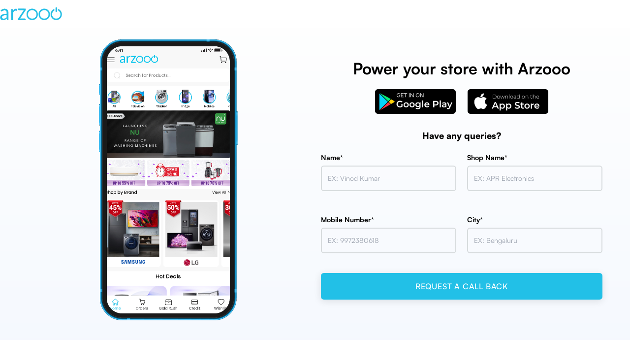

--- FILE ---
content_type: text/html; charset=utf-8
request_url: https://www.arzooo.com/connect-with-us
body_size: 4850
content:
<!DOCTYPE html><html lang="en" class="__variable_f6ca72 __variable_8cb570 font-sathoshi"><head><meta charSet="utf-8"/><link rel="preload" as="font" href="/_next/static/media/04ca08d0bf127403-s.p.otf" crossorigin="" type="font/otf"/><link rel="preload" as="font" href="/_next/static/media/333ab73b5541c2f6-s.p.otf" crossorigin="" type="font/otf"/><link rel="preload" as="font" href="/_next/static/media/54d173f197c29d93-s.p.otf" crossorigin="" type="font/otf"/><link rel="preload" as="font" href="/_next/static/media/685a86e3efd026cd-s.p.otf" crossorigin="" type="font/otf"/><link rel="preload" as="font" href="/_next/static/media/6c3b16f6d0ef383f-s.p.otf" crossorigin="" type="font/otf"/><link rel="preload" as="font" href="/_next/static/media/9dd75fadc5b3df29-s.p.woff2" crossorigin="" type="font/woff2"/><link rel="stylesheet" href="/_next/static/css/dd737e551e97a3c2.css" data-precedence="next"/><link rel="stylesheet" href="/_next/static/css/72d0ee370f5fc781.css" data-precedence="next"/><meta name="next-size-adjust"/><title>Powering Retail with Technology</title><meta name="description" content="Arzooo go store is India’s fastest growing B2B Retail Tech platform for Electronics. Buy TV, Fridge, Laptop, Mobile, AC from the nearest electronics store."/><meta name="application-name" content="Arzooo"/><link rel="author" href="https://arzooo.com"/><meta name="author" content="arzooo"/><meta name="generator" content="Next.js"/><meta name="keywords" content="arzooo,arzoo,arzo,arz,electronics,electronic,mobiles,washing machines,televisions,tv"/><meta name="referrer" content="origin-when-cross-origin"/><meta name="color-scheme" content="light"/><meta name="viewport" content="width=device-width, initial-scale=1, maximum-scale=1"/><meta name="creator" content="Vinod Kumar"/><meta name="publisher" content="Vinod Kumar"/><meta name="format-detection" content="telephone=no, address=no, email=no"/><meta property="og:title" content="Powering Retail with Technology"/><meta property="og:description" content="Arzooo go store is India’s fastest growing B2B Retail Tech platform for Electronics. Buy TV, Fridge, Laptop, Mobile, AC from the nearest electronics store."/><meta property="og:url" content="https://arzooo.com/"/><meta property="og:image" content="https://arzooo-7qyb1jvr7-arzooos-projects.vercel.app/favicons/apple-icon-144x144.png"/><meta property="og:image:width" content="800"/><meta property="og:image:height" content="420"/><link rel="shortcut icon" href="/favicons/favicon-16x16.png"/><link rel="icon" href="/favicons/favicon.ico"/><link rel="icon" href="/favicons/favicon-16x16.png"/><link rel="icon" href="/favicons/favicon-32x32.png"/><link rel="apple-touch-icon" href="/favicons/apple-touch-icon.png"/><script src="/_next/static/chunks/polyfills-c67a75d1b6f99dc8.js" noModule=""></script></head><body class="primary-bg"><!--$--><main class="max-w-1440 my-0 mx-auto"><header class="header"><a href="/"><figure class="relative h-56 w-126 relative flex items-center cursor-pointer"><img alt="arzooo" loading="lazy" decoding="async" data-nimg="fill" class="object-contain" style="position:absolute;height:100%;width:100%;left:0;top:0;right:0;bottom:0;color:transparent;background-size:cover;background-position:50% 50%;background-repeat:no-repeat;background-image:url(&quot;data:image/svg+xml;charset=utf-8,%3Csvg xmlns=&#x27;http%3A//www.w3.org/2000/svg&#x27;%3E%3Cimage style=&#x27;filter:blur(20px)&#x27; preserveAspectRatio=&#x27;none&#x27; x=&#x27;0&#x27; y=&#x27;0&#x27; height=&#x27;100%25&#x27; width=&#x27;100%25&#x27; href=&#x27;[data-uri]&#x27;/%3E%3C/svg%3E&quot;)" sizes="100vw" srcSet="/_next/image?url=%2Fimages%2FLogo.png&amp;w=640&amp;q=75 640w, /_next/image?url=%2Fimages%2FLogo.png&amp;w=750&amp;q=75 750w, /_next/image?url=%2Fimages%2FLogo.png&amp;w=828&amp;q=75 828w, /_next/image?url=%2Fimages%2FLogo.png&amp;w=1080&amp;q=75 1080w, /_next/image?url=%2Fimages%2FLogo.png&amp;w=1200&amp;q=75 1200w, /_next/image?url=%2Fimages%2FLogo.png&amp;w=1920&amp;q=75 1920w, /_next/image?url=%2Fimages%2FLogo.png&amp;w=2048&amp;q=75 2048w, /_next/image?url=%2Fimages%2FLogo.png&amp;w=3840&amp;q=75 3840w" src="/_next/image?url=%2Fimages%2FLogo.png&amp;w=3840&amp;q=75"/></figure></a></header><!--$--><section class="max-w-screen-xl mx-auto px-16 h-screen"><section class="grid md:grid-cols-2 md:gap-12 lg:gap-24 mt-12 md:mt-24 md:px-40"><section class="col-span-1 flex flex-col justify-center items-center"><figure class="hidden md:block"><img alt="arzooo" src="/images/Download-App.png"/></figure></section><section class="col-span-1 flex flex-col justify-center items-center w-full"><section class="md:mx-0 py-30 md:py-10 rounded-6 w-full"><h1 class="mt-18 font-semibold text-22 md:text-28 lg:text-32 text-center">Power your store with Arzooo</h1><section class="flex items-center justify-center flex-row mb-30 mt-24"><a rel="noreferrer" target="_blank" href="https://play.google.com/store/apps/details?id=com.arzooonative" class="block px-12"><img alt="store-link" src="/images/play-store.png"/></a><a rel="noreferrer" target="_blank" href="https://apps.apple.com/in/app/arzooo/id1497133088" class="block px-12"><img alt="store-link" src="/images/app-store.png"/></a></section><h4 class="block text-center text-14 md:text-18 mt-12">Have any queries?</h4><form class="mt-15"><section class="rounded-6 mb-20"><section class="grid grid-cols-1 md:grid-cols-2 md:gap-22"><section class="relative mb-20"><label class="text-14 leading-[32px] font-semibold text-grey-textDark dark:text-white undefined">Name*</label><section class="relative"><input type="text" inputMode="text" placeholder="EX: Vinod Kumar" class="h-[52px] border-2 focus:border-none border-grey-border focus:ring-2 focus:shadow-sm outline-none w-full block transition-all duration-0.6 ease-smooth rounded-4 px-12 text-14 focus:ring-brand bg-transparent border-grey-border rounded-6 px-10 !py-12" name="name"/></section></section><section class="relative mb-20"><label class="text-14 leading-[32px] font-semibold text-grey-textDark dark:text-white undefined">Shop Name*</label><section class="relative"><input type="text" inputMode="text" placeholder="EX: APR Electronics" class="h-[52px] border-2 focus:border-none border-grey-border focus:ring-2 focus:shadow-sm outline-none w-full block transition-all duration-0.6 ease-smooth rounded-4 px-12 text-14 focus:ring-brand bg-transparent border-grey-border rounded-6 px-10 !py-12" name="shopName"/></section></section><section class="relative mb-20 relative"><label class="text-14 leading-[32px] font-semibold text-grey-textDark dark:text-white undefined">Mobile Number*</label><section class="relative"><input type="number" inputMode="numeric" placeholder="EX: 9972380618" class="h-[52px] border-2 focus:border-none border-grey-border focus:ring-2 focus:shadow-sm outline-none w-full block transition-all duration-0.6 ease-smooth rounded-4 px-12 text-14 focus:ring-brand bg-transparent border-grey-border rounded-6 px-10 !py-12" name="mobileNumber"/></section></section><section class="relative mb-20"><label class="text-14 leading-[32px] font-semibold text-grey-textDark dark:text-white undefined">City*</label><section class="relative"><input type="text" inputMode="text" placeholder="EX: Bengaluru" class="h-[52px] border-2 focus:border-none border-grey-border focus:ring-2 focus:shadow-sm outline-none w-full block transition-all duration-0.6 ease-smooth rounded-4 px-12 text-14 focus:ring-brand bg-transparent border-grey-border rounded-6 px-10 !py-12" name="city"/></section></section></section></section><button class="relative inline-flex shadow-3 shrink-0 items-center justify-center overflow-hidden text-center outline-none transition-all bg-brand w-full py-15 mb-20 rounded-6 text-14 text-white font-medium uppercase bg-brand px-34 h-54 text-16 font-medium tracking-0.05 rounded-4 text-white" type="submit">request a call back</button></form></section></section></section></section><!--/$--></main><!--/$--><div style="position:fixed;z-index:9999;top:16px;left:16px;right:16px;bottom:16px;pointer-events:none"></div><script src="/_next/static/chunks/webpack-14a33e19912b62d0.js" async=""></script><script src="/_next/static/chunks/7fd0f9f1-a14e42f29e5809c9.js" async=""></script><script src="/_next/static/chunks/9-835f2407524625f7.js" async=""></script><script src="/_next/static/chunks/main-app-5554ccbbe9b6bdc1.js" async=""></script></body></html><script>(self.__next_f=self.__next_f||[]).push([0])</script><script>self.__next_f.push([1,"1:HL[\"/_next/static/media/04ca08d0bf127403-s.p.otf\",{\"as\":\"font\",\"type\":\"font/otf\"}]\n2:HL[\"/_next/static/media/333ab73b5541c2f6-s.p.otf\",{\"as\":\"font\",\"type\":\"font/otf\"}]\n3:HL[\"/_next/static/media/54d173f197c29d93-s.p.otf\",{\"as\":\"font\",\"type\":\"font/otf\"}]\n4:HL[\"/_next/static/media/685a86e3efd026cd-s.p.otf\",{\"as\":\"font\",\"type\":\"font/otf\"}]\n5:HL[\"/_next/static/media/6c3b16f6d0ef383f-s.p.otf\",{\"as\":\"font\",\"type\":\"font/otf\"}]\n6:HL[\"/_next/static/media/9dd75fadc5b3df29-s.p.woff2\",{\"as\":\"font\",\"type\":\"font/woff2\"}"])</script><script>self.__next_f.push([1,"]\n7:HL[\"/_next/static/css/dd737e551e97a3c2.css\",{\"as\":\"style\"}]\n0:\"$L8\"\n"])</script><script>self.__next_f.push([1,"9:HL[\"/_next/static/css/72d0ee370f5fc781.css\",{\"as\":\"style\"}]\n"])</script><script>self.__next_f.push([1,"a:I{\"id\":\"8555\",\"chunks\":[\"272:static/chunks/webpack-14a33e19912b62d0.js\",\"744:static/chunks/7fd0f9f1-a14e42f29e5809c9.js\",\"9:static/chunks/9-835f2407524625f7.js\"],\"name\":\"\",\"async\":false}\nc:I{\"id\":\"20413\",\"chunks\":[\"272:static/chunks/webpack-14a33e19912b62d0.js\",\"744:static/chunks/7fd0f9f1-a14e42f29e5809c9.js\",\"9:static/chunks/9-835f2407524625f7.js\"],\"name\":\"\",\"async\":false}\n"])</script><script>self.__next_f.push([1,"d:I{\"id\":\"42862\",\"chunks\":[\"322:static/chunks/574b1dc8-f842143933800aee.js\",\"575:static/chunks/e380ff27-fda98708b3abfc6d.js\",\"277:static/chunks/d6c2f070-4348d26c0d0ce880.js\",\"942:static/chunks/942-9e0cb2015feca81c.js\",\"134:static/chunks/134-3e07a767b1156632.js\",\"676:static/chunks/676-7a9b8db6e5aac633.js\",\"401:static/chunks/401-82369d01b4740d18.js\",\"947:static/chunks/947-b6df3271ce86b404.js\",\"966:static/chunks/966-30d2a09d0644e3c8.js\",\"33:static/chunks/33-0704ae7659496ec3.js\",\"55:static/chunks/app/(info)/corporate/page-470c39230f444dac.js\"],\"name\":\"Toaster\",\"async\":false}\n"])</script><script>self.__next_f.push([1,"e:I{\"id\":\"65656\",\"chunks\":[\"185:static/chunks/app/layout-6ec66ceab53653d5.js\"],\"name\":\"Analytics\",\"async\":false}\nf:I{\"id\":\"97092\",\"chunks\":[\"272:static/chunks/webpack-14a33e19912b62d0.js\",\"744:static/chunks/7fd0f9f1-a14e42f29e5809c9.js\",\"9:static/chunks/9-835f2407524625f7.js\"],\"name\":\"\",\"async\":false}\n"])</script><script>self.__next_f.push([1,"10:I{\"id\":\"18097\",\"chunks\":[\"322:static/chunks/574b1dc8-f842143933800aee.js\",\"575:static/chunks/e380ff27-fda98708b3abfc6d.js\",\"277:static/chunks/d6c2f070-4348d26c0d0ce880.js\",\"942:static/chunks/942-9e0cb2015feca81c.js\",\"134:static/chunks/134-3e07a767b1156632.js\",\"676:static/chunks/676-7a9b8db6e5aac633.js\",\"401:static/chunks/401-82369d01b4740d18.js\",\"947:static/chunks/947-b6df3271ce86b404.js\",\"966:static/chunks/966-30d2a09d0644e3c8.js\",\"33:static/chunks/33-0704ae7659496ec3.js\",\"555:static/chunks/app/loading-885bdc4470decc14.js\"],\"name\":\"default\",\"async\":true}\n"])</script><script>self.__next_f.push([1,"11:I{\"id\":\"56434\",\"chunks\":[\"272:static/chunks/webpack-14a33e19912b62d0.js\",\"744:static/chunks/7fd0f9f1-a14e42f29e5809c9.js\",\"9:static/chunks/9-835f2407524625f7.js\"],\"name\":\"\",\"async\":false}\n12:I{\"id\":\"27134\",\"chunks\":[\"134:static/chunks/134-3e07a767b1156632.js\",\"776:static/chunks/app/(info)/privacy/page-8498c62824bdac06.js\"],\"name\":\"\",\"async\":false}\n"])</script><script>self.__next_f.push([1,"13:I{\"id\":\"36640\",\"chunks\":[\"322:static/chunks/574b1dc8-f842143933800aee.js\",\"575:static/chunks/e380ff27-fda98708b3abfc6d.js\",\"277:static/chunks/d6c2f070-4348d26c0d0ce880.js\",\"942:static/chunks/942-9e0cb2015feca81c.js\",\"134:static/chunks/134-3e07a767b1156632.js\",\"676:static/chunks/676-7a9b8db6e5aac633.js\",\"401:static/chunks/401-82369d01b4740d18.js\",\"947:static/chunks/947-b6df3271ce86b404.js\",\"966:static/chunks/966-30d2a09d0644e3c8.js\",\"33:static/chunks/33-0704ae7659496ec3.js\",\"55:static/chunks/app/(info)/corporate/page-470c39230f444dac.js\"],\"name\":\"\",\"async\":false}\n"])</script><script>self.__next_f.push([1,"14:I{\"id\":\"59965\",\"chunks\":[\"322:static/chunks/574b1dc8-f842143933800aee.js\",\"575:static/chunks/e380ff27-fda98708b3abfc6d.js\",\"277:static/chunks/d6c2f070-4348d26c0d0ce880.js\",\"942:static/chunks/942-9e0cb2015feca81c.js\",\"134:static/chunks/134-3e07a767b1156632.js\",\"676:static/chunks/676-7a9b8db6e5aac633.js\",\"401:static/chunks/401-82369d01b4740d18.js\",\"947:static/chunks/947-b6df3271ce86b404.js\",\"966:static/chunks/966-30d2a09d0644e3c8.js\",\"33:static/chunks/33-0704ae7659496ec3.js\",\"485:static/chunks/app/(info)/loading-2c4460ebc0b0f9a8.js\"],\"name\":\"default\",\"async\":true}\n"])</script><script>self.__next_f.push([1,"15:I{\"id\":\"97629\",\"chunks\":[\"322:static/chunks/574b1dc8-f842143933800aee.js\",\"575:static/chunks/e380ff27-fda98708b3abfc6d.js\",\"277:static/chunks/d6c2f070-4348d26c0d0ce880.js\",\"942:static/chunks/942-9e0cb2015feca81c.js\",\"134:static/chunks/134-3e07a767b1156632.js\",\"676:static/chunks/676-7a9b8db6e5aac633.js\",\"401:static/chunks/401-82369d01b4740d18.js\",\"947:static/chunks/947-b6df3271ce86b404.js\",\"966:static/chunks/966-30d2a09d0644e3c8.js\",\"33:static/chunks/33-0704ae7659496ec3.js\",\"815:static/chunks/app/(info)/connect-with-us/page-2e0335b4f0f9fcfb.js\"],\"name\":\"\",\"async\":false}\n"])</script><script>self.__next_f.push([1,"8:[[[\"$\",\"link\",\"0\",{\"rel\":\"stylesheet\",\"href\":\"/_next/static/css/dd737e551e97a3c2.css\",\"precedence\":\"next\"}]],[\"$\",\"$La\",null,{\"assetPrefix\":\"\",\"initialCanonicalUrl\":\"/connect-with-us\",\"initialTree\":[\"\",{\"children\":[\"(info)\",{\"children\":[\"connect-with-us\",{\"children\":[\"__PAGE__\",{}]}]}]},\"$undefined\",\"$undefined\",true],\"initialHead\":[\"$Lb\",[\"$\",\"meta\",null,{\"name\":\"next-size-adjust\"}]],\"globalErrorComponent\":\"$c\",\"notFound\":[\"$\",\"html\",null,{\"lang\":\"en\",\"className\":\"__variable_f6ca72 __variable_8cb570 font-sathoshi\",\"children\":[\"$\",\"body\",null,{\"className\":\"primary-bg\",\"children\":[[\"$undefined\",[[\"$\",\"title\",null,{\"children\":\"404: This page could not be found.\"}],[\"$\",\"div\",null,{\"style\":{\"fontFamily\":\"system-ui,\\\"Segoe UI\\\",Roboto,Helvetica,Arial,sans-serif,\\\"Apple Color Emoji\\\",\\\"Segoe UI Emoji\\\"\",\"height\":\"100vh\",\"textAlign\":\"center\",\"display\":\"flex\",\"flexDirection\":\"column\",\"alignItems\":\"center\",\"justifyContent\":\"center\"},\"children\":[\"$\",\"div\",null,{\"children\":[[\"$\",\"style\",null,{\"dangerouslySetInnerHTML\":{\"__html\":\"body{color:#000;background:#fff;margin:0}.next-error-h1{border-right:1px solid rgba(0,0,0,.3)}@media (prefers-color-scheme:dark){body{color:#fff;background:#000}.next-error-h1{border-right:1px solid rgba(255,255,255,.3)}}\"}}],[\"$\",\"h1\",null,{\"className\":\"next-error-h1\",\"style\":{\"display\":\"inline-block\",\"margin\":\"0 20px 0 0\",\"padding\":\"0 23px 0 0\",\"fontSize\":24,\"fontWeight\":500,\"verticalAlign\":\"top\",\"lineHeight\":\"49px\"},\"children\":\"404\"}],[\"$\",\"div\",null,{\"style\":{\"display\":\"inline-block\"},\"children\":[\"$\",\"h2\",null,{\"style\":{\"fontSize\":14,\"fontWeight\":400,\"lineHeight\":\"49px\",\"margin\":0},\"children\":\"This page could not be found.\"}]}]]}]}]]],[\"$\",\"$Ld\",null,{\"position\":\"bottom-center\",\"toastOptions\":{\"success\":{\"style\":{\"background\":\"#3a9545\",\"color\":\"#FFF\",\"fontSize\":14}},\"error\":{\"style\":{\"background\":\"#FF3333\",\"color\":\"#FFF\",\"fontSize\":14}}}}],[\"$\",\"$Le\",null,{}]]}]}],\"asNotFound\":false,\"children\":[[\"$\",\"html\",null,{\"lang\":\"en\",\"className\":\"__variable_f6ca72 __variable_8cb570 font-sathoshi\",\"children\":[\"$\",\"body\",null,{\"className\":\"primary-bg\",\"children\":[[\"$\",\"$Lf\",null,{\"parallelRouterKey\":\"children\",\"segmentPath\":[\"children\"],\"error\":\"$undefined\",\"errorStyles\":\"$undefined\",\"loading\":[\"$\",\"$L10\",null,{}],\"loadingStyles\":[[\"$\",\"link\",\"0\",{\"rel\":\"stylesheet\",\"href\":\"/_next/static/css/72d0ee370f5fc781.css\",\"precedence\":\"$undefined\"}]],\"hasLoading\":true,\"template\":[\"$\",\"$L11\",null,{}],\"templateStyles\":\"$undefined\",\"notFound\":\"$undefined\",\"notFoundStyles\":\"$undefined\",\"asNotFound\":false,\"childProp\":{\"current\":[[\"$\",\"main\",null,{\"className\":\"max-w-1440 my-0 mx-auto\",\"children\":[[\"$\",\"header\",null,{\"className\":\"header\",\"children\":[\"$\",\"$L12\",null,{\"href\":\"/\",\"children\":[\"$\",\"figure\",null,{\"className\":\"relative h-56 w-126 relative flex items-center cursor-pointer\",\"children\":[\"$\",\"$L13\",null,{\"src\":\"/images/Logo.png\",\"alt\":\"arzooo\",\"fill\":true,\"sizes\":\"100vw\",\"className\":\"object-contain\",\"placeholder\":\"blur\",\"blurDataURL\":\"[data-uri]\"}]}]}]}],[\"$\",\"$Lf\",null,{\"parallelRouterKey\":\"children\",\"segmentPath\":[\"children\",\"(info)\",\"children\"],\"error\":\"$undefined\",\"errorStyles\":\"$undefined\",\"loading\":[\"$\",\"$L14\",null,{}],\"loadingStyles\":[],\"hasLoading\":true,\"template\":[\"$\",\"$L11\",null,{}],\"templateStyles\":\"$undefined\",\"notFound\":\"$undefined\",\"notFoundStyles\":\"$undefined\",\"asNotFound\":false,\"childProp\":{\"current\":[\"$\",\"$Lf\",null,{\"parallelRouterKey\":\"children\",\"segmentPath\":[\"children\",\"(info)\",\"children\",\"connect-with-us\",\"children\"],\"error\":\"$undefined\",\"errorStyles\":\"$undefined\",\"loading\":\"$undefined\",\"loadingStyles\":\"$undefined\",\"hasLoading\":false,\"template\":[\"$\",\"$L11\",null,{}],\"templateStyles\":\"$undefined\",\"notFound\":\"$undefined\",\"notFoundStyles\":\"$undefined\",\"asNotFound\":false,\"childProp\":{\"current\":[[\"$\",\"$L15\",null,{}],null],\"segment\":\"__PAGE__\"},\"styles\":[]}],\"segment\":\"connect-with-us\"},\"styles\":[]}]]}],null],\"segment\":\"(info)\"},\"styles\":[[\"$\",\"link\",\"0\",{\"rel\":\"stylesheet\",\"href\":\"/_next/static/css/72d0ee370f5fc781.css\",\"precedence\":\"next\"}]]}],[\"$\",\"$Ld\",null,{\"position\":\"bottom-center\",\"toastOptions\":{\"success\":{\"style\":{\"background\":\"#3a9545\",\"color\":\"#FFF\",\"fontSize\":14}},\"error\":{\"style\":{\"background\":\"#FF3333\",\"color\":\"#FFF\",\"fontSize\":14}}}}],[\"$\",\"$Le\",null,{}]]}]}],null]}]]\n"])</script><script>self.__next_f.push([1,"b:[[[\"$\",\"meta\",null,{\"charSet\":\"utf-8\"}],[\"$\",\"title\",null,{\"children\":\"Powering Retail with Technology\"}],[\"$\",\"meta\",null,{\"name\":\"description\",\"content\":\"Arzooo go store is India’s fastest growing B2B Retail Tech platform for Electronics. Buy TV, Fridge, Laptop, Mobile, AC from the nearest electronics store.\"}],[\"$\",\"meta\",null,{\"name\":\"application-name\",\"content\":\"Arzooo\"}],[[[\"$\",\"link\",null,{\"rel\":\"author\",\"href\":\"https://arzooo.com\"}],[\"$\",\"meta\",null,{\"name\":\"author\",\"content\":\"arzooo\"}]]],null,[\"$\",\"meta\",null,{\"name\":\"generator\",\"content\":\"Next.js\"}],[\"$\",\"meta\",null,{\"name\":\"keywords\",\"content\":\"arzooo,arzoo,arzo,arz,electronics,electronic,mobiles,washing machines,televisions,tv\"}],[\"$\",\"meta\",null,{\"name\":\"referrer\",\"content\":\"origin-when-cross-origin\"}],null,[\"$\",\"meta\",null,{\"name\":\"color-scheme\",\"content\":\"light\"}],[\"$\",\"meta\",null,{\"name\":\"viewport\",\"content\":\"width=device-width, initial-scale=1, maximum-scale=1\"}],[\"$\",\"meta\",null,{\"name\":\"creator\",\"content\":\"Vinod Kumar\"}],[\"$\",\"meta\",null,{\"name\":\"publisher\",\"content\":\"Vinod Kumar\"}],null,null,null,null,null,null,null,null,[]],[null,null,null,null],null,[\"$\",\"meta\",null,{\"name\":\"format-detection\",\"content\":\"telephone=no, address=no, email=no\"}],[null,null,null,null,null],null,[null,[\"$\",\"meta\",null,{\"property\":\"og:title\",\"content\":\"Powering Retail with Technology\"}],[\"$\",\"meta\",null,{\"property\":\"og:description\",\"content\":\"Arzooo go store is India’s fastest growing B2B Retail Tech platform for Electronics. Buy TV, Fridge, Laptop, Mobile, AC from the nearest electronics store.\"}],[\"$\",\"meta\",null,{\"property\":\"og:url\",\"content\":\"https://arzooo.com/\"}],null,null,null,null,[[[\"$\",\"meta\",null,{\"property\":\"og:image\",\"content\":\"https://arzooo-7qyb1jvr7-arzooos-projects.vercel.app/favicons/apple-icon-144x144.png\"}],[\"$\",\"meta\",null,{\"property\":\"og:image:width\",\"content\":\"800\"}],[\"$\",\"meta\",null,{\"property\":\"og:image:height\",\"content\":\"420\"}]]],null,null,null,null,null,null,\"$undefined\"],null,null,[[[\"$\",\"link\",null,{\"rel\":\"shortcut icon\",\"href\":\"/favicons/favicon-16x16.png\"}]],[[\"$\",\"link\",null,{\"rel\":\"icon\",\"href\":\"/favicons/favicon.ico\"}],[\"$\",\"link\",null,{\"rel\":\"icon\",\"href\":\"/favicons/favicon-16x16.png\"}],[\"$\",\"link\",null,{\"rel\":\"icon\",\"href\":\"/favicons/favicon-32x32.png\"}]],[[\"$\",\"link\",null,{\"rel\":\"apple-touch-icon\",\"href\":\"/favicons/apple-touch-icon.png\"}]],null]]\n"])</script>

--- FILE ---
content_type: text/css; charset=utf-8
request_url: https://www.arzooo.com/_next/static/css/dd737e551e97a3c2.css
body_size: 13202
content:
@font-face{font-family:__Jost_8cb570;font-style:normal;font-weight:100 900;font-display:swap;src:url(/_next/static/media/b8c37bb59076c047-s.woff2) format("woff2");unicode-range:U+0301,U+0400-045f,U+0490-0491,U+04b0-04b1,U+2116}@font-face{font-family:__Jost_8cb570;font-style:normal;font-weight:100 900;font-display:swap;src:url(/_next/static/media/5bbac197f803cc34-s.woff2) format("woff2");unicode-range:U+0100-02ba,U+02bd-02c5,U+02c7-02cc,U+02ce-02d7,U+02dd-02ff,U+0304,U+0308,U+0329,U+1d00-1dbf,U+1e00-1e9f,U+1ef2-1eff,U+2020,U+20a0-20ab,U+20ad-20c0,U+2113,U+2c60-2c7f,U+a720-a7ff}@font-face{font-family:__Jost_8cb570;font-style:normal;font-weight:100 900;font-display:swap;src:url(/_next/static/media/9dd75fadc5b3df29-s.p.woff2) format("woff2");unicode-range:U+00??,U+0131,U+0152-0153,U+02bb-02bc,U+02c6,U+02da,U+02dc,U+0304,U+0308,U+0329,U+2000-206f,U+20ac,U+2122,U+2191,U+2193,U+2212,U+2215,U+feff,U+fffd}@font-face{font-family:__Jost_Fallback_8cb570;src:local("Arial");ascent-override:111.66%;descent-override:39.13%;line-gap-override:0.00%;size-adjust:95.83%}.__className_8cb570{font-family:__Jost_8cb570,__Jost_Fallback_8cb570;font-style:normal}.__variable_8cb570{--font-jost:"__Jost_8cb570","__Jost_Fallback_8cb570"}@font-face{font-family:swiper-icons;src:url("data:application/font-woff;charset=utf-8;base64, [base64]//wADZ2x5ZgAAAywAAADMAAAD2MHtryVoZWFkAAABbAAAADAAAAA2E2+eoWhoZWEAAAGcAAAAHwAAACQC9gDzaG10eAAAAigAAAAZAAAArgJkABFsb2NhAAAC0AAAAFoAAABaFQAUGG1heHAAAAG8AAAAHwAAACAAcABAbmFtZQAAA/gAAAE5AAACXvFdBwlwb3N0AAAFNAAAAGIAAACE5s74hXjaY2BkYGAAYpf5Hu/j+W2+MnAzMYDAzaX6QjD6/4//Bxj5GA8AuRwMYGkAPywL13jaY2BkYGA88P8Agx4j+/8fQDYfA1AEBWgDAIB2BOoAeNpjYGRgYNBh4GdgYgABEMnIABJzYNADCQAACWgAsQB42mNgYfzCOIGBlYGB0YcxjYGBwR1Kf2WQZGhhYGBiYGVmgAFGBiQQkOaawtDAoMBQxXjg/wEGPcYDDA4wNUA2CCgwsAAAO4EL6gAAeNpj2M0gyAACqxgGNWBkZ2D4/wMA+xkDdgAAAHjaY2BgYGaAYBkGRgYQiAHyGMF8FgYHIM3DwMHABGQrMOgyWDLEM1T9/w8UBfEMgLzE////P/5//f/V/xv+r4eaAAeMbAxwIUYmIMHEgKYAYjUcsDAwsLKxc3BycfPw8jEQA/[base64]/uznmfPFBNODM2K7MTQ45YEAZqGP81AmGGcF3iPqOop0r1SPTaTbVkfUe4HXj97wYE+yNwWYxwWu4v1ugWHgo3S1XdZEVqWM7ET0cfnLGxWfkgR42o2PvWrDMBSFj/IHLaF0zKjRgdiVMwScNRAoWUoH78Y2icB/yIY09An6AH2Bdu/UB+yxopYshQiEvnvu0dURgDt8QeC8PDw7Fpji3fEA4z/PEJ6YOB5hKh4dj3EvXhxPqH/SKUY3rJ7srZ4FZnh1PMAtPhwP6fl2PMJMPDgeQ4rY8YT6Gzao0eAEA409DuggmTnFnOcSCiEiLMgxCiTI6Cq5DZUd3Qmp10vO0LaLTd2cjN4fOumlc7lUYbSQcZFkutRG7g6JKZKy0RmdLY680CDnEJ+UMkpFFe1RN7nxdVpXrC4aTtnaurOnYercZg2YVmLN/d/gczfEimrE/fs/bOuq29Zmn8tloORaXgZgGa78yO9/cnXm2BpaGvq25Dv9S4E9+5SIc9PqupJKhYFSSl47+Qcr1mYNAAAAeNptw0cKwkAAAMDZJA8Q7OUJvkLsPfZ6zFVERPy8qHh2YER+3i/BP83vIBLLySsoKimrqKqpa2hp6+jq6RsYGhmbmJqZSy0sraxtbO3sHRydnEMU4uR6yx7JJXveP7WrDycAAAAAAAH//wACeNpjYGRgYOABYhkgZgJCZgZNBkYGLQZtIJsFLMYAAAw3ALgAeNolizEKgDAQBCchRbC2sFER0YD6qVQiBCv/H9ezGI6Z5XBAw8CBK/m5iQQVauVbXLnOrMZv2oLdKFa8Pjuru2hJzGabmOSLzNMzvutpB3N42mNgZGBg4GKQYzBhYMxJLMlj4GBgAYow/P/PAJJhLM6sSoWKfWCAAwDAjgbRAAB42mNgYGBkAIIbCZo5IPrmUn0hGA0AO8EFTQAA");font-weight:400;font-style:normal}:root{--swiper-theme-color:#007aff}:host{position:relative;display:block;margin-left:auto;margin-right:auto;z-index:1}.swiper{margin-left:auto;margin-right:auto;position:relative;overflow:hidden;overflow:clip;list-style:none;padding:0;z-index:1;display:block}.swiper-vertical>.swiper-wrapper{flex-direction:column}.swiper-wrapper{position:relative;width:100%;height:100%;z-index:1;display:flex;transition-property:transform;transition-timing-function:var(--swiper-wrapper-transition-timing-function,initial);box-sizing:content-box}.swiper-android .swiper-slide,.swiper-ios .swiper-slide,.swiper-wrapper{transform:translateZ(0)}.swiper-horizontal{touch-action:pan-y}.swiper-vertical{touch-action:pan-x}.swiper-slide{flex-shrink:0;width:100%;height:100%;position:relative;transition-property:transform;display:block}.swiper-slide-invisible-blank{visibility:hidden}.swiper-autoheight,.swiper-autoheight .swiper-slide{height:auto}.swiper-autoheight .swiper-wrapper{align-items:flex-start;transition-property:transform,height}.swiper-backface-hidden .swiper-slide{transform:translateZ(0);backface-visibility:hidden}.swiper-3d.swiper-css-mode .swiper-wrapper{perspective:1200px}.swiper-3d .swiper-wrapper{transform-style:preserve-3d}.swiper-3d{perspective:1200px}.swiper-3d .swiper-cube-shadow,.swiper-3d .swiper-slide{transform-style:preserve-3d}.swiper-css-mode>.swiper-wrapper{overflow:auto;scrollbar-width:none;-ms-overflow-style:none}.swiper-css-mode>.swiper-wrapper::-webkit-scrollbar{display:none}.swiper-css-mode>.swiper-wrapper>.swiper-slide{scroll-snap-align:start start}.swiper-css-mode.swiper-horizontal>.swiper-wrapper{scroll-snap-type:x mandatory}.swiper-css-mode.swiper-vertical>.swiper-wrapper{scroll-snap-type:y mandatory}.swiper-css-mode.swiper-free-mode>.swiper-wrapper{scroll-snap-type:none}.swiper-css-mode.swiper-free-mode>.swiper-wrapper>.swiper-slide{scroll-snap-align:none}.swiper-css-mode.swiper-centered>.swiper-wrapper:before{content:"";flex-shrink:0;order:9999}.swiper-css-mode.swiper-centered>.swiper-wrapper>.swiper-slide{scroll-snap-align:center center;scroll-snap-stop:always}.swiper-css-mode.swiper-centered.swiper-horizontal>.swiper-wrapper>.swiper-slide:first-child{margin-inline-start:var(--swiper-centered-offset-before)}.swiper-css-mode.swiper-centered.swiper-horizontal>.swiper-wrapper:before{height:100%;min-height:1px;width:var(--swiper-centered-offset-after)}.swiper-css-mode.swiper-centered.swiper-vertical>.swiper-wrapper>.swiper-slide:first-child{margin-block-start:var(--swiper-centered-offset-before)}.swiper-css-mode.swiper-centered.swiper-vertical>.swiper-wrapper:before{width:100%;min-width:1px;height:var(--swiper-centered-offset-after)}.swiper-3d .swiper-slide-shadow,.swiper-3d .swiper-slide-shadow-bottom,.swiper-3d .swiper-slide-shadow-left,.swiper-3d .swiper-slide-shadow-right,.swiper-3d .swiper-slide-shadow-top{position:absolute;left:0;top:0;width:100%;height:100%;pointer-events:none;z-index:10}.swiper-3d .swiper-slide-shadow{background:rgba(0,0,0,.15)}.swiper-3d .swiper-slide-shadow-left{background-image:linear-gradient(270deg,rgba(0,0,0,.5),transparent)}.swiper-3d .swiper-slide-shadow-right{background-image:linear-gradient(90deg,rgba(0,0,0,.5),transparent)}.swiper-3d .swiper-slide-shadow-top{background-image:linear-gradient(0deg,rgba(0,0,0,.5),transparent)}.swiper-3d .swiper-slide-shadow-bottom{background-image:linear-gradient(180deg,rgba(0,0,0,.5),transparent)}.swiper-lazy-preloader{width:42px;height:42px;position:absolute;left:50%;top:50%;margin-left:-21px;margin-top:-21px;z-index:10;transform-origin:50%;box-sizing:border-box;border-radius:50%;border:4px solid var(--swiper-preloader-color,var(--swiper-theme-color));border-top:4px solid transparent}.swiper-watch-progress .swiper-slide-visible .swiper-lazy-preloader,.swiper:not(.swiper-watch-progress) .swiper-lazy-preloader{animation:swiper-preloader-spin 1s linear infinite}.swiper-lazy-preloader-white{--swiper-preloader-color:#fff}.swiper-lazy-preloader-black{--swiper-preloader-color:#000}@keyframes swiper-preloader-spin{0%{transform:rotate(0deg)}to{transform:rotate(1turn)}}:root{--swiper-navigation-size:44px}.swiper-button-next,.swiper-button-prev{position:absolute;top:var(--swiper-navigation-top-offset,50%);width:calc(var(--swiper-navigation-size) / 44 * 27);height:var(--swiper-navigation-size);margin-top:calc(0px - (var(--swiper-navigation-size) / 2));z-index:10;display:flex;align-items:center;justify-content:center;color:var(--swiper-navigation-color,var(--swiper-theme-color))}.swiper-button-next.swiper-button-disabled,.swiper-button-prev.swiper-button-disabled{opacity:.35;cursor:auto;pointer-events:none}.swiper-button-next.swiper-button-hidden,.swiper-button-prev.swiper-button-hidden{opacity:0;cursor:auto;pointer-events:none}.swiper-navigation-disabled .swiper-button-next,.swiper-navigation-disabled .swiper-button-prev{display:none!important}.swiper-button-next svg,.swiper-button-prev svg{width:100%;height:100%;-o-object-fit:contain;object-fit:contain;transform-origin:center}.swiper-rtl .swiper-button-next svg,.swiper-rtl .swiper-button-prev svg{transform:rotate(180deg)}.swiper-button-prev,.swiper-rtl .swiper-button-next{left:var(--swiper-navigation-sides-offset,10px);right:auto}.swiper-button-lock{display:none}.swiper-button-next:after,.swiper-button-prev:after{font-family:swiper-icons;font-size:var(--swiper-navigation-size);text-transform:none!important;letter-spacing:0;font-variant:normal;line-height:1}.swiper-button-prev:after,.swiper-rtl .swiper-button-next:after{content:"prev"}.swiper-button-next,.swiper-rtl .swiper-button-prev{right:var(--swiper-navigation-sides-offset,10px);left:auto}.swiper-button-next:after,.swiper-rtl .swiper-button-prev:after{content:"next"}.swiper-pagination{position:absolute;text-align:center;transition:opacity .3s;transform:translateZ(0);z-index:10}.swiper-pagination.swiper-pagination-hidden{opacity:0}.swiper-pagination-disabled>.swiper-pagination,.swiper-pagination.swiper-pagination-disabled{display:none!important}.swiper-horizontal>.swiper-pagination-bullets,.swiper-pagination-bullets.swiper-pagination-horizontal,.swiper-pagination-custom,.swiper-pagination-fraction{bottom:var(--swiper-pagination-bottom,8px);top:var(--swiper-pagination-top,auto);left:0;width:100%}.swiper-pagination-bullets-dynamic{overflow:hidden;font-size:0}.swiper-pagination-bullets-dynamic .swiper-pagination-bullet{transform:scale(.33);position:relative}.swiper-pagination-bullets-dynamic .swiper-pagination-bullet-active,.swiper-pagination-bullets-dynamic .swiper-pagination-bullet-active-main{transform:scale(1)}.swiper-pagination-bullets-dynamic .swiper-pagination-bullet-active-prev{transform:scale(.66)}.swiper-pagination-bullets-dynamic .swiper-pagination-bullet-active-prev-prev{transform:scale(.33)}.swiper-pagination-bullets-dynamic .swiper-pagination-bullet-active-next{transform:scale(.66)}.swiper-pagination-bullets-dynamic .swiper-pagination-bullet-active-next-next{transform:scale(.33)}.swiper-pagination-bullet{width:var(--swiper-pagination-bullet-width,var(--swiper-pagination-bullet-size,8px));height:var(--swiper-pagination-bullet-height,var(--swiper-pagination-bullet-size,8px));display:inline-block;border-radius:var(--swiper-pagination-bullet-border-radius,50%);background:var(--swiper-pagination-bullet-inactive-color,#000);opacity:var(--swiper-pagination-bullet-inactive-opacity,.2)}button.swiper-pagination-bullet{border:none;margin:0;padding:0;box-shadow:none;-webkit-appearance:none;-moz-appearance:none;appearance:none}.swiper-pagination-clickable .swiper-pagination-bullet{cursor:pointer}.swiper-pagination-bullet:only-child{display:none!important}.swiper-pagination-bullet-active{opacity:var(--swiper-pagination-bullet-opacity,1);background:var(--swiper-pagination-color,var(--swiper-theme-color))}.swiper-pagination-vertical.swiper-pagination-bullets,.swiper-vertical>.swiper-pagination-bullets{right:var(--swiper-pagination-right,8px);left:var(--swiper-pagination-left,auto);top:50%;transform:translate3d(0,-50%,0)}.swiper-pagination-vertical.swiper-pagination-bullets .swiper-pagination-bullet,.swiper-vertical>.swiper-pagination-bullets .swiper-pagination-bullet{margin:var(--swiper-pagination-bullet-vertical-gap,6px) 0;display:block}.swiper-pagination-vertical.swiper-pagination-bullets.swiper-pagination-bullets-dynamic,.swiper-vertical>.swiper-pagination-bullets.swiper-pagination-bullets-dynamic{top:50%;transform:translateY(-50%);width:8px}.swiper-pagination-vertical.swiper-pagination-bullets.swiper-pagination-bullets-dynamic .swiper-pagination-bullet,.swiper-vertical>.swiper-pagination-bullets.swiper-pagination-bullets-dynamic .swiper-pagination-bullet{display:inline-block;transition:transform .2s,top .2s}.swiper-horizontal>.swiper-pagination-bullets .swiper-pagination-bullet,.swiper-pagination-horizontal.swiper-pagination-bullets .swiper-pagination-bullet{margin:0 var(--swiper-pagination-bullet-horizontal-gap,4px)}.swiper-horizontal>.swiper-pagination-bullets.swiper-pagination-bullets-dynamic,.swiper-pagination-horizontal.swiper-pagination-bullets.swiper-pagination-bullets-dynamic{left:50%;transform:translateX(-50%);white-space:nowrap}.swiper-horizontal>.swiper-pagination-bullets.swiper-pagination-bullets-dynamic .swiper-pagination-bullet,.swiper-pagination-horizontal.swiper-pagination-bullets.swiper-pagination-bullets-dynamic .swiper-pagination-bullet{transition:transform .2s,left .2s}.swiper-horizontal.swiper-rtl>.swiper-pagination-bullets-dynamic .swiper-pagination-bullet{transition:transform .2s,right .2s}.swiper-pagination-fraction{color:var(--swiper-pagination-fraction-color,inherit)}.swiper-pagination-progressbar{background:var(--swiper-pagination-progressbar-bg-color,rgba(0,0,0,.25));position:absolute}.swiper-pagination-progressbar .swiper-pagination-progressbar-fill{background:var(--swiper-pagination-color,var(--swiper-theme-color));position:absolute;left:0;top:0;width:100%;height:100%;transform:scale(0);transform-origin:left top}.swiper-rtl .swiper-pagination-progressbar .swiper-pagination-progressbar-fill{transform-origin:right top}.swiper-horizontal>.swiper-pagination-progressbar,.swiper-pagination-progressbar.swiper-pagination-horizontal,.swiper-pagination-progressbar.swiper-pagination-vertical.swiper-pagination-progressbar-opposite,.swiper-vertical>.swiper-pagination-progressbar.swiper-pagination-progressbar-opposite{width:100%;height:var(--swiper-pagination-progressbar-size,4px);left:0;top:0}.swiper-horizontal>.swiper-pagination-progressbar.swiper-pagination-progressbar-opposite,.swiper-pagination-progressbar.swiper-pagination-horizontal.swiper-pagination-progressbar-opposite,.swiper-pagination-progressbar.swiper-pagination-vertical,.swiper-vertical>.swiper-pagination-progressbar{width:var(--swiper-pagination-progressbar-size,4px);height:100%;left:0;top:0}.swiper-pagination-lock{display:none}

/*
! tailwindcss v3.4.0 | MIT License | https://tailwindcss.com
*/*,:after,:before{box-sizing:border-box;border:0 solid #e5e7eb}:after,:before{--tw-content:""}:host,html{line-height:1.5;-webkit-text-size-adjust:100%;-moz-tab-size:4;-o-tab-size:4;tab-size:4;font-family:ui-sans-serif,system-ui,sans-serif,Apple Color Emoji,Segoe UI Emoji,Segoe UI Symbol,Noto Color Emoji;font-feature-settings:normal;font-variation-settings:normal;-webkit-tap-highlight-color:transparent}body{margin:0;line-height:inherit}hr{height:0;color:inherit;border-top-width:1px}abbr:where([title]){-webkit-text-decoration:underline dotted;text-decoration:underline dotted}h1,h2,h3,h4,h5,h6{font-size:inherit;font-weight:inherit}a{color:inherit;text-decoration:inherit}b,strong{font-weight:bolder}code,kbd,pre,samp{font-family:ui-monospace,SFMono-Regular,Menlo,Monaco,Consolas,Liberation Mono,Courier New,monospace;font-feature-settings:normal;font-variation-settings:normal;font-size:1em}small{font-size:80%}sub,sup{font-size:75%;line-height:0;position:relative;vertical-align:baseline}sub{bottom:-.25em}sup{top:-.5em}table{text-indent:0;border-color:inherit;border-collapse:collapse}button,input,optgroup,select,textarea{font-family:inherit;font-feature-settings:inherit;font-variation-settings:inherit;font-size:100%;font-weight:inherit;line-height:inherit;color:inherit;margin:0;padding:0}button,select{text-transform:none}[type=button],[type=reset],[type=submit],button{-webkit-appearance:button;background-color:transparent;background-image:none}:-moz-focusring{outline:auto}:-moz-ui-invalid{box-shadow:none}progress{vertical-align:baseline}::-webkit-inner-spin-button,::-webkit-outer-spin-button{height:auto}[type=search]{-webkit-appearance:textfield;outline-offset:-2px}::-webkit-search-decoration{-webkit-appearance:none}::-webkit-file-upload-button{-webkit-appearance:button;font:inherit}summary{display:list-item}blockquote,dd,dl,figure,h1,h2,h3,h4,h5,h6,hr,p,pre{margin:0}fieldset{margin:0}fieldset,legend{padding:0}menu,ol,ul{list-style:none;margin:0;padding:0}dialog{padding:0}textarea{resize:vertical}input::-moz-placeholder,textarea::-moz-placeholder{opacity:1;color:#9ca3af}input::placeholder,textarea::placeholder{opacity:1;color:#9ca3af}[role=button],button{cursor:pointer}:disabled{cursor:default}audio,canvas,embed,iframe,img,object,svg,video{display:block;vertical-align:middle}img,video{max-width:100%;height:auto}[hidden]{display:none}:root{--color-brand:34 192 231}input[type=number]::-webkit-inner-spin-button,input[type=number]::-webkit-outer-spin-button{-webkit-appearance:none;margin:0}*,:after,:before{--tw-border-spacing-x:0;--tw-border-spacing-y:0;--tw-translate-x:0;--tw-translate-y:0;--tw-rotate:0;--tw-skew-x:0;--tw-skew-y:0;--tw-scale-x:1;--tw-scale-y:1;--tw-pan-x: ;--tw-pan-y: ;--tw-pinch-zoom: ;--tw-scroll-snap-strictness:proximity;--tw-gradient-from-position: ;--tw-gradient-via-position: ;--tw-gradient-to-position: ;--tw-ordinal: ;--tw-slashed-zero: ;--tw-numeric-figure: ;--tw-numeric-spacing: ;--tw-numeric-fraction: ;--tw-ring-inset: ;--tw-ring-offset-width:0px;--tw-ring-offset-color:#fff;--tw-ring-color:rgba(59,130,246,.5);--tw-ring-offset-shadow:0 0 #0000;--tw-ring-shadow:0 0 #0000;--tw-shadow:0 0 #0000;--tw-shadow-colored:0 0 #0000;--tw-blur: ;--tw-brightness: ;--tw-contrast: ;--tw-grayscale: ;--tw-hue-rotate: ;--tw-invert: ;--tw-saturate: ;--tw-sepia: ;--tw-drop-shadow: ;--tw-backdrop-blur: ;--tw-backdrop-brightness: ;--tw-backdrop-contrast: ;--tw-backdrop-grayscale: ;--tw-backdrop-hue-rotate: ;--tw-backdrop-invert: ;--tw-backdrop-opacity: ;--tw-backdrop-saturate: ;--tw-backdrop-sepia: }::backdrop{--tw-border-spacing-x:0;--tw-border-spacing-y:0;--tw-translate-x:0;--tw-translate-y:0;--tw-rotate:0;--tw-skew-x:0;--tw-skew-y:0;--tw-scale-x:1;--tw-scale-y:1;--tw-pan-x: ;--tw-pan-y: ;--tw-pinch-zoom: ;--tw-scroll-snap-strictness:proximity;--tw-gradient-from-position: ;--tw-gradient-via-position: ;--tw-gradient-to-position: ;--tw-ordinal: ;--tw-slashed-zero: ;--tw-numeric-figure: ;--tw-numeric-spacing: ;--tw-numeric-fraction: ;--tw-ring-inset: ;--tw-ring-offset-width:0px;--tw-ring-offset-color:#fff;--tw-ring-color:rgba(59,130,246,.5);--tw-ring-offset-shadow:0 0 #0000;--tw-ring-shadow:0 0 #0000;--tw-shadow:0 0 #0000;--tw-shadow-colored:0 0 #0000;--tw-blur: ;--tw-brightness: ;--tw-contrast: ;--tw-grayscale: ;--tw-hue-rotate: ;--tw-invert: ;--tw-saturate: ;--tw-sepia: ;--tw-drop-shadow: ;--tw-backdrop-blur: ;--tw-backdrop-brightness: ;--tw-backdrop-contrast: ;--tw-backdrop-grayscale: ;--tw-backdrop-hue-rotate: ;--tw-backdrop-invert: ;--tw-backdrop-opacity: ;--tw-backdrop-saturate: ;--tw-backdrop-sepia: }.container{width:100%}@media (min-width:640px){.container{max-width:640px}}@media (min-width:768px){.container{max-width:768px}}@media (min-width:1024px){.container{max-width:1024px}}@media (min-width:1280px){.container{max-width:1280px}}@media (min-width:1536px){.container{max-width:1536px}}.pointer-events-none{pointer-events:none}.pointer-events-auto{pointer-events:auto}.invisible{visibility:hidden}.fixed{position:fixed}.\!absolute{position:absolute!important}.absolute{position:absolute}.relative{position:relative}.sticky{position:sticky}.inset-0{inset:0}.inset-y-0{top:0;bottom:0}.-right-4{right:-4px}.-top-2{top:-2px}.-top-3{top:-3px}.-top-3\.5{top:-3.5px}.-top-4{top:-4px}.bottom-0{bottom:0}.bottom-12{bottom:12px}.bottom-\[72px\]{bottom:72px}.left-0{left:0}.left-1\/2{left:50%}.right-0{right:0}.top-0{top:0}.top-1{top:1px}.top-1\.5{top:1.5px}.top-3{top:3px}.top-54{top:54px}.top-\[56px\]{top:56px}.top-\[72px\]{top:72px}.z-10{z-index:10}.z-40{z-index:40}.z-5{z-index:5}.z-50{z-index:50}.order-1{order:1}.order-2{order:2}.col-span-1{grid-column:span 1/span 1}.col-span-2{grid-column:span 2/span 2}.mx-10{margin-left:10px;margin-right:10px}.mx-12{margin-left:12px;margin-right:12px}.mx-16{margin-left:16px;margin-right:16px}.mx-2{margin-left:2px;margin-right:2px}.mx-4{margin-left:4px;margin-right:4px}.mx-6{margin-left:6px;margin-right:6px}.mx-8{margin-left:8px;margin-right:8px}.mx-auto{margin-left:auto;margin-right:auto}.my-0{margin-top:0;margin-bottom:0}.my-10{margin-top:10px;margin-bottom:10px}.my-16{margin-top:16px;margin-bottom:16px}.my-18{margin-top:18px;margin-bottom:18px}.my-2{margin-top:2px;margin-bottom:2px}.my-20{margin-top:20px;margin-bottom:20px}.my-4{margin-top:4px;margin-bottom:4px}.mb-12{margin-bottom:12px}.mb-16{margin-bottom:16px}.mb-20{margin-bottom:20px}.mb-24{margin-bottom:24px}.mb-30{margin-bottom:30px}.mb-32{margin-bottom:32px}.mb-4{margin-bottom:4px}.mb-40{margin-bottom:40px}.mb-6{margin-bottom:6px}.mb-80{margin-bottom:80px}.ml-10{margin-left:10px}.ml-12{margin-left:12px}.ml-16{margin-left:16px}.ml-24{margin-left:24px}.ml-4{margin-left:4px}.ml-6{margin-left:6px}.ml-8{margin-left:8px}.mr-16{margin-right:16px}.mr-8{margin-right:8px}.mt-1{margin-top:1px}.mt-10{margin-top:10px}.mt-12{margin-top:12px}.mt-15{margin-top:15px}.mt-16{margin-top:16px}.mt-18{margin-top:18px}.mt-2{margin-top:2px}.mt-20{margin-top:20px}.mt-24{margin-top:24px}.mt-32{margin-top:32px}.mt-4{margin-top:4px}.mt-40{margin-top:40px}.mt-50{margin-top:50px}.mt-6{margin-top:6px}.mt-8{margin-top:8px}.line-clamp-2{-webkit-line-clamp:2}.line-clamp-2,.line-clamp-4{overflow:hidden;display:-webkit-box;-webkit-box-orient:vertical}.line-clamp-4{-webkit-line-clamp:4}.block{display:block}.inline-block{display:inline-block}.inline{display:inline}.flex{display:flex}.inline-flex{display:inline-flex}.grid{display:grid}.contents{display:contents}.\!hidden{display:none!important}.hidden{display:none}.\!h-16{height:16px!important}.\!h-\[320px\]{height:320px!important}.\!h-\[92px\]{height:92px!important}.\!h-full{height:100%!important}.h-0{height:0}.h-0\.5{height:.125rem}.h-1{height:1px}.h-1\.5{height:1.5px}.h-12{height:12px}.h-126{height:126px}.h-14{height:14px}.h-16{height:16px}.h-18{height:18px}.h-2{height:2px}.h-20{height:20px}.h-24{height:24px}.h-3{height:3px}.h-32{height:32px}.h-36{height:36px}.h-4{height:4px}.h-40{height:40px}.h-42{height:42px}.h-54{height:54px}.h-56{height:56px}.h-6{height:6px}.h-64{height:64px}.h-8{height:8px}.h-\[120px\]{height:120px}.h-\[130px\]{height:130px}.h-\[148px\]{height:148px}.h-\[152px\]{height:152px}.h-\[183px\]{height:183px}.h-\[288px\]{height:288px}.h-\[42px\]{height:42px}.h-\[52px\]{height:52px}.h-\[60px\]{height:60px}.h-\[74px\]{height:74px}.h-\[90px\]{height:90px}.h-auto{height:auto}.h-full{height:100%}.h-screen{height:100vh}.max-h-60{max-height:60px}.max-h-\[290px\]{max-height:290px}.max-h-screen{max-height:100vh}.min-h-full{min-height:100%}.min-h-screen{min-height:100vh}.\!w-16{width:16px!important}.w-1{width:1px}.w-1\.5{width:1.5px}.w-12{width:12px}.w-126{width:126px}.w-14{width:14px}.w-16{width:16px}.w-18{width:18px}.w-20{width:20px}.w-24{width:24px}.w-3{width:3px}.w-32{width:32px}.w-36{width:36px}.w-4{width:4px}.w-42{width:42px}.w-6{width:6px}.w-64{width:64px}.w-8{width:8px}.w-\[100\%\]{width:100%}.w-\[182px\]{width:182px}.w-\[32px\]{width:32px}.w-\[42px\]{width:42px}.w-full{width:100%}.min-w-\[250px\]{min-width:250px}.min-w-\[320px\]{min-width:320px}.min-w-\[94\%\]{min-width:94%}.max-w-1440{max-width:1440px}.max-w-2xl{max-width:42rem}.max-w-3xl{max-width:48rem}.max-w-4xl{max-width:56rem}.max-w-\[180px\]{max-width:180px}.max-w-\[200px\]{max-width:200px}.max-w-\[250px\]{max-width:250px}.max-w-\[320px\]{max-width:320px}.max-w-md{max-width:28rem}.max-w-screen-lg{max-width:1024px}.max-w-screen-md{max-width:768px}.max-w-screen-xl{max-width:1280px}.max-w-xs{max-width:20rem}.flex-1{flex:1 1 0%}.shrink-0{flex-shrink:0}.grow{flex-grow:1}.origin-top-right{transform-origin:top right}.-translate-x-1\/2{--tw-translate-x:-50%}.-translate-x-1\/2,.scale-100{transform:translate(var(--tw-translate-x),var(--tw-translate-y)) rotate(var(--tw-rotate)) skewX(var(--tw-skew-x)) skewY(var(--tw-skew-y)) scaleX(var(--tw-scale-x)) scaleY(var(--tw-scale-y))}.scale-100{--tw-scale-x:1;--tw-scale-y:1}.scale-105{--tw-scale-x:1.05;--tw-scale-y:1.05}.scale-105,.scale-95{transform:translate(var(--tw-translate-x),var(--tw-translate-y)) rotate(var(--tw-rotate)) skewX(var(--tw-skew-x)) skewY(var(--tw-skew-y)) scaleX(var(--tw-scale-x)) scaleY(var(--tw-scale-y))}.scale-95{--tw-scale-x:.95;--tw-scale-y:.95}.transform{transform:translate(var(--tw-translate-x),var(--tw-translate-y)) rotate(var(--tw-rotate)) skewX(var(--tw-skew-x)) skewY(var(--tw-skew-y)) scaleX(var(--tw-scale-x)) scaleY(var(--tw-scale-y))}@keyframes blink{0%{opacity:.2}20%{opacity:1}to{opacity:.2}}.animate-blink{animation:blink 1.4s infinite both}@keyframes expand{0%{opacity:0;transform:scale(1)}30%{opacity:1}80%{opacity:.5}to{transform:scale(30);opacity:0}}.animate-drip-expand{animation:expand .3s ease-in forwards}@keyframes expand-large{0%{opacity:0;transform:scale(1)}30%{opacity:1}80%{opacity:.5}to{transform:scale(96);opacity:0}}.animate-drip-expand-large{animation:expand-large .6s ease-in forwards}@keyframes moveUp{0%{transform:translateY(0)}to{transform:translateY(-20px)}}.animate-move-up{animation:moveUp .5s infinite alternate}@keyframes moveUpSmall{0%{transform:translateY(0)}to{transform:translateY(-10px)}}.animate-move-up-small{animation:moveUpSmall .5s infinite alternate}@keyframes pulse{50%{opacity:.5}}.animate-pulse{animation:pulse 2s cubic-bezier(.4,0,.6,1) infinite}@keyframes scaleUp{0%{transform:scale(0)}to{transform:scale(1)}}.animate-scale-up{animation:scaleUp .5s infinite alternate}@keyframes spin{to{transform:rotate(1turn)}0%{transform:rotate(0deg)}}.animate-spin{animation:spin 1s linear infinite}.cursor-not-allowed{cursor:not-allowed}.cursor-pointer{cursor:pointer}.select-none{-webkit-user-select:none;-moz-user-select:none;user-select:none}.list-none{list-style-type:none}.grid-cols-1{grid-template-columns:repeat(1,minmax(0,1fr))}.grid-cols-2{grid-template-columns:repeat(2,minmax(0,1fr))}.grid-cols-3{grid-template-columns:repeat(3,minmax(0,1fr))}.grid-cols-4{grid-template-columns:repeat(4,minmax(0,1fr))}.flex-row{flex-direction:row}.flex-col{flex-direction:column}.place-items-center{place-items:center}.items-start{align-items:flex-start}.items-end{align-items:flex-end}.items-center{align-items:center}.justify-start{justify-content:flex-start}.justify-end{justify-content:flex-end}.justify-center{justify-content:center}.justify-between{justify-content:space-between}.gap-10{gap:10px}.gap-12{gap:12px}.gap-2{gap:2px}.gap-24{gap:24px}.gap-4{gap:4px}.gap-6{gap:6px}.space-x-12>:not([hidden])~:not([hidden]){--tw-space-x-reverse:0;margin-right:calc(12px * var(--tw-space-x-reverse));margin-left:calc(12px * calc(1 - var(--tw-space-x-reverse)))}.space-y-2>:not([hidden])~:not([hidden]){--tw-space-y-reverse:0;margin-top:calc(2px * calc(1 - var(--tw-space-y-reverse)));margin-bottom:calc(2px * var(--tw-space-y-reverse))}.space-y-4>:not([hidden])~:not([hidden]){--tw-space-y-reverse:0;margin-top:calc(4px * calc(1 - var(--tw-space-y-reverse)));margin-bottom:calc(4px * var(--tw-space-y-reverse))}.divide-y>:not([hidden])~:not([hidden]){--tw-divide-y-reverse:0;border-top-width:calc(1px * calc(1 - var(--tw-divide-y-reverse)));border-bottom-width:calc(1px * var(--tw-divide-y-reverse))}.divide-grey-border>:not([hidden])~:not([hidden]){--tw-divide-opacity:1;border-color:rgb(215 219 221/var(--tw-divide-opacity))}.overflow-auto{overflow:auto}.overflow-hidden{overflow:hidden}.overflow-x-auto{overflow-x:auto}.overflow-y-auto{overflow-y:auto}.overflow-x-hidden{overflow-x:hidden}.overflow-y-scroll{overflow-y:scroll}.truncate{overflow:hidden;text-overflow:ellipsis;white-space:nowrap}.text-clip{text-overflow:clip}.rounded{border-radius:.25rem}.rounded-16{border-radius:16px}.rounded-2xl{border-radius:1rem}.rounded-4{border-radius:4px}.rounded-6{border-radius:6px}.rounded-full{border-radius:9999px}.rounded-lg{border-radius:.5rem}.rounded-none{border-radius:0}.rounded-bl-6{border-bottom-left-radius:6px}.rounded-br-6{border-bottom-right-radius:6px}.rounded-tl-6{border-top-left-radius:6px}.rounded-tr-6{border-top-right-radius:6px}.\!border-0{border-width:0!important}.border{border-width:1px}.border-1\.5{border-width:1.5px}.border-2{border-width:2px}.border-\[1\.5px\]{border-width:1.5px}.border-b{border-bottom-width:1px}.border-b-2{border-bottom-width:2px}.border-l{border-left-width:1px}.border-r{border-right-width:1px}.border-solid{border-style:solid}.border-dashed{border-style:dashed}.border-none{border-style:none}.border-black{--tw-border-opacity:1;border-color:rgb(0 0 0/var(--tw-border-opacity))}.border-blue-500{--tw-border-opacity:1;border-color:rgb(59 130 246/var(--tw-border-opacity))}.border-brand{--tw-border-opacity:1;border-color:rgb(34 192 231/var(--tw-border-opacity))}.border-gray-300{--tw-border-opacity:1;border-color:rgb(209 213 219/var(--tw-border-opacity))}.border-green-dark{--tw-border-opacity:1;border-color:rgb(30 132 73/var(--tw-border-opacity))}.border-grey-border{--tw-border-opacity:1;border-color:rgb(215 219 221/var(--tw-border-opacity))}.border-grey-light{border-color:rgba(0,0,0,.2)}.border-grey-text{--tw-border-opacity:1;border-color:rgb(144 148 151/var(--tw-border-opacity))}.border-primary{--tw-border-opacity:1;border-color:rgb(21 21 21/var(--tw-border-opacity))}.border-red-500{--tw-border-opacity:1;border-color:rgb(239 68 68/var(--tw-border-opacity))}.border-red-dark{--tw-border-opacity:1;border-color:rgb(146 43 33/var(--tw-border-opacity))}.border-transparent{border-color:transparent}.border-white{--tw-border-opacity:1;border-color:rgb(255 255 255/var(--tw-border-opacity))}.border-yellow-500{--tw-border-opacity:1;border-color:rgb(234 179 8/var(--tw-border-opacity))}.border-b-grey-border{--tw-border-opacity:1;border-bottom-color:rgb(215 219 221/var(--tw-border-opacity))}.bg-\[\#323232\]{--tw-bg-opacity:1;background-color:rgb(50 50 50/var(--tw-bg-opacity))}.bg-\[\#DDF8FF\]{--tw-bg-opacity:1;background-color:rgb(221 248 255/var(--tw-bg-opacity))}.bg-black{--tw-bg-opacity:1;background-color:rgb(0 0 0/var(--tw-bg-opacity))}.bg-blue-500{--tw-bg-opacity:1;background-color:rgb(59 130 246/var(--tw-bg-opacity))}.bg-blue-light{--tw-bg-opacity:1;background-color:rgb(221 248 255/var(--tw-bg-opacity))}.bg-brand{--tw-bg-opacity:1;background-color:rgb(34 192 231/var(--tw-bg-opacity))}.bg-current{background-color:currentColor}.bg-gray-700{--tw-bg-opacity:1;background-color:rgb(55 65 81/var(--tw-bg-opacity))}.bg-green-dark{--tw-bg-opacity:1;background-color:rgb(30 132 73/var(--tw-bg-opacity))}.bg-grey-beige{--tw-bg-opacity:1;background-color:rgb(240 235 227/var(--tw-bg-opacity))}.bg-grey-bg{--tw-bg-opacity:1;background-color:rgb(240 243 244/var(--tw-bg-opacity))}.bg-grey-disabled{--tw-bg-opacity:1;background-color:rgb(166 172 175/var(--tw-bg-opacity))}.bg-orange{--tw-bg-opacity:1;background-color:rgb(255 169 15/var(--tw-bg-opacity))}.bg-primary{--tw-bg-opacity:1;background-color:rgb(21 21 21/var(--tw-bg-opacity))}.bg-red-500{--tw-bg-opacity:1;background-color:rgb(239 68 68/var(--tw-bg-opacity))}.bg-transparent{background-color:transparent}.bg-white{--tw-bg-opacity:1;background-color:rgb(255 255 255/var(--tw-bg-opacity))}.bg-yellow-500{--tw-bg-opacity:1;background-color:rgb(234 179 8/var(--tw-bg-opacity))}.bg-opacity-25{--tw-bg-opacity:0.25}.bg-opacity-60{--tw-bg-opacity:0.6}.bg-primary{background-image:transparent linear-gradient(180deg,#fff,#f4f8fe) 0 0 no-repeat padding-box}.fill-white{fill:#fff}.object-contain{-o-object-fit:contain;object-fit:contain}.object-cover{-o-object-fit:cover;object-fit:cover}.\!p-12{padding:12px!important}.p-10{padding:10px}.p-12{padding:12px}.p-16{padding:16px}.p-4{padding:4px}.p-6{padding:6px}.p-8{padding:8px}.\!px-12{padding-left:12px!important;padding-right:12px!important}.\!px-16{padding-left:16px!important;padding-right:16px!important}.\!py-12{padding-top:12px!important;padding-bottom:12px!important}.\!py-6{padding-top:6px!important;padding-bottom:6px!important}.px-0{padding-left:0;padding-right:0}.px-10{padding-left:10px;padding-right:10px}.px-12{padding-left:12px;padding-right:12px}.px-16{padding-left:16px;padding-right:16px}.px-20{padding-left:20px;padding-right:20px}.px-24{padding-left:24px;padding-right:24px}.px-34{padding-left:34px;padding-right:34px}.px-4{padding-left:4px;padding-right:4px}.px-6{padding-left:6px;padding-right:6px}.px-8{padding-left:8px;padding-right:8px}.px-\[48px\]{padding-left:48px;padding-right:48px}.py-10{padding-top:10px;padding-bottom:10px}.py-12{padding-top:12px;padding-bottom:12px}.py-15{padding-top:15px;padding-bottom:15px}.py-16{padding-top:16px;padding-bottom:16px}.py-20{padding-top:20px;padding-bottom:20px}.py-30{padding-top:30px;padding-bottom:30px}.py-4{padding-top:4px;padding-bottom:4px}.py-6{padding-top:6px;padding-bottom:6px}.py-60{padding-top:60px;padding-bottom:60px}.py-8{padding-top:8px;padding-bottom:8px}.\!pl-0{padding-left:0!important}.pb-10{padding-bottom:10px}.pb-12{padding-bottom:12px}.pb-16{padding-bottom:16px}.pb-24{padding-bottom:24px}.pb-30{padding-bottom:30px}.pb-40{padding-bottom:40px}.pb-50{padding-bottom:50px}.pb-60{padding-bottom:60px}.pb-64{padding-bottom:64px}.pb-8{padding-bottom:8px}.pb-84{padding-bottom:84px}.pb-\[132px\]{padding-bottom:132px}.pl-10{padding-left:10px}.pl-12{padding-left:12px}.pl-8{padding-left:8px}.pr-2{padding-right:2px}.pr-40{padding-right:40px}.pt-16{padding-top:16px}.pt-40{padding-top:40px}.text-left{text-align:left}.text-center{text-align:center}.text-right{text-align:right}.align-middle{vertical-align:middle}.font-sathoshi{font-family:var(--font-sathoshi)}.\!text-14{font-size:14px!important}.\!text-16{font-size:16px!important}.text-10{font-size:10px}.text-12{font-size:12px}.text-13{font-size:13px}.text-14{font-size:14px}.text-16{font-size:16px}.text-18{font-size:18px}.text-20{font-size:20px}.text-22{font-size:22px}.text-24{font-size:24px}.text-36{font-size:36px}.text-sm{font-size:.875rem;line-height:1.25rem}.\!font-medium{font-weight:500!important}.\!font-semibold{font-weight:600!important}.font-bold{font-weight:700}.font-light{font-weight:300}.font-medium{font-weight:500}.font-normal{font-weight:400}.font-semibold{font-weight:600}.uppercase{text-transform:uppercase}.capitalize{text-transform:capitalize}.leading-12{line-height:12px}.leading-14{line-height:14px}.leading-16{line-height:16px}.leading-30{line-height:30px}.leading-44{line-height:44px}.leading-\[32px\]{line-height:32px}.tracking-0\.05{letter-spacing:.05em}.\!text-black{--tw-text-opacity:1!important;color:rgb(0 0 0/var(--tw-text-opacity))!important}.text-black{--tw-text-opacity:1;color:rgb(0 0 0/var(--tw-text-opacity))}.text-blue-500{--tw-text-opacity:1;color:rgb(59 130 246/var(--tw-text-opacity))}.text-blue-600{--tw-text-opacity:1;color:rgb(37 99 235/var(--tw-text-opacity))}.text-brand{--tw-text-opacity:1;color:rgb(34 192 231/var(--tw-text-opacity))}.text-gray-900{--tw-text-opacity:1;color:rgb(17 24 39/var(--tw-text-opacity))}.text-green-dark{--tw-text-opacity:1;color:rgb(30 132 73/var(--tw-text-opacity))}.text-grey-border{--tw-text-opacity:1;color:rgb(215 219 221/var(--tw-text-opacity))}.text-grey-disabled{--tw-text-opacity:1;color:rgb(166 172 175/var(--tw-text-opacity))}.text-grey-text{--tw-text-opacity:1;color:rgb(144 148 151/var(--tw-text-opacity))}.text-primary{--tw-text-opacity:1;color:rgb(21 21 21/var(--tw-text-opacity))}.text-red-1{--tw-text-opacity:1;color:rgb(203 67 53/var(--tw-text-opacity))}.text-red-500{--tw-text-opacity:1;color:rgb(239 68 68/var(--tw-text-opacity))}.text-red-dark{--tw-text-opacity:1;color:rgb(146 43 33/var(--tw-text-opacity))}.text-textLight{--tw-text-opacity:1;color:rgb(64 58 53/var(--tw-text-opacity))}.text-transparent{color:transparent}.text-white{--tw-text-opacity:1;color:rgb(255 255 255/var(--tw-text-opacity))}.text-yellow-500{--tw-text-opacity:1;color:rgb(234 179 8/var(--tw-text-opacity))}.underline{text-decoration-line:underline}.line-through{text-decoration-line:line-through}.placeholder-grey-text::-moz-placeholder{--tw-placeholder-opacity:1;color:rgb(144 148 151/var(--tw-placeholder-opacity))}.placeholder-grey-text::placeholder{--tw-placeholder-opacity:1;color:rgb(144 148 151/var(--tw-placeholder-opacity))}.placeholder-red-dark::-moz-placeholder{--tw-placeholder-opacity:1;color:rgb(146 43 33/var(--tw-placeholder-opacity))}.placeholder-red-dark::placeholder{--tw-placeholder-opacity:1;color:rgb(146 43 33/var(--tw-placeholder-opacity))}.opacity-0{opacity:0}.opacity-100{opacity:1}.shadow-2{--tw-shadow:rgba(0,0,0,.16) 0px 1px 4px;--tw-shadow-colored:0px 1px 4px var(--tw-shadow-color)}.shadow-2,.shadow-3{box-shadow:var(--tw-ring-offset-shadow,0 0 #0000),var(--tw-ring-shadow,0 0 #0000),var(--tw-shadow)}.shadow-3{--tw-shadow:0 3px 16px 0 rgba(0,0,0,.11);--tw-shadow-colored:0 3px 16px 0 var(--tw-shadow-color)}.shadow-4{--tw-shadow:0 2px 4px 0 rgb(0 0 0/8%);--tw-shadow-colored:0 2px 4px 0 var(--tw-shadow-color)}.shadow-4,.shadow-lg{box-shadow:var(--tw-ring-offset-shadow,0 0 #0000),var(--tw-ring-shadow,0 0 #0000),var(--tw-shadow)}.shadow-lg{--tw-shadow:0 10px 15px -3px rgba(0,0,0,.1),0 4px 6px -4px rgba(0,0,0,.1);--tw-shadow-colored:0 10px 15px -3px var(--tw-shadow-color),0 4px 6px -4px var(--tw-shadow-color)}.shadow-none{--tw-shadow:0 0 #0000;--tw-shadow-colored:0 0 #0000}.shadow-none,.shadow-sm{box-shadow:var(--tw-ring-offset-shadow,0 0 #0000),var(--tw-ring-shadow,0 0 #0000),var(--tw-shadow)}.shadow-sm{--tw-shadow:0 1px 2px 0 rgba(0,0,0,.05);--tw-shadow-colored:0 1px 2px 0 var(--tw-shadow-color)}.shadow-top{--tw-shadow:0 -2px 10px 0 rgba(0,0,0,.1);--tw-shadow-colored:0 -2px 10px 0 var(--tw-shadow-color)}.shadow-top,.shadow-xl{box-shadow:var(--tw-ring-offset-shadow,0 0 #0000),var(--tw-ring-shadow,0 0 #0000),var(--tw-shadow)}.shadow-xl{--tw-shadow:0 20px 25px -5px rgba(0,0,0,.1),0 8px 10px -6px rgba(0,0,0,.1);--tw-shadow-colored:0 20px 25px -5px var(--tw-shadow-color),0 8px 10px -6px var(--tw-shadow-color)}.outline-none{outline:2px solid transparent;outline-offset:2px}.blur{--tw-blur:blur(8px)}.blur,.filter{filter:var(--tw-blur) var(--tw-brightness) var(--tw-contrast) var(--tw-grayscale) var(--tw-hue-rotate) var(--tw-invert) var(--tw-saturate) var(--tw-sepia) var(--tw-drop-shadow)}.backdrop-blur{--tw-backdrop-blur:blur(8px);-webkit-backdrop-filter:var(--tw-backdrop-blur) var(--tw-backdrop-brightness) var(--tw-backdrop-contrast) var(--tw-backdrop-grayscale) var(--tw-backdrop-hue-rotate) var(--tw-backdrop-invert) var(--tw-backdrop-opacity) var(--tw-backdrop-saturate) var(--tw-backdrop-sepia);backdrop-filter:var(--tw-backdrop-blur) var(--tw-backdrop-brightness) var(--tw-backdrop-contrast) var(--tw-backdrop-grayscale) var(--tw-backdrop-hue-rotate) var(--tw-backdrop-invert) var(--tw-backdrop-opacity) var(--tw-backdrop-saturate) var(--tw-backdrop-sepia)}.transition{transition-property:color,background-color,border-color,text-decoration-color,fill,stroke,opacity,box-shadow,transform,filter,-webkit-backdrop-filter;transition-property:color,background-color,border-color,text-decoration-color,fill,stroke,opacity,box-shadow,transform,filter,backdrop-filter;transition-property:color,background-color,border-color,text-decoration-color,fill,stroke,opacity,box-shadow,transform,filter,backdrop-filter,-webkit-backdrop-filter;transition-timing-function:cubic-bezier(.4,0,.2,1);transition-duration:.15s}.transition-all{transition-property:all;transition-timing-function:cubic-bezier(.4,0,.2,1);transition-duration:.15s}.transition-colors{transition-property:color,background-color,border-color,text-decoration-color,fill,stroke;transition-timing-function:cubic-bezier(.4,0,.2,1);transition-duration:.15s}.transition-opacity{transition-property:opacity;transition-timing-function:cubic-bezier(.4,0,.2,1);transition-duration:.15s}.duration-0{transition-duration:0s}.duration-0\.6{transition-duration:.6s}.duration-100{transition-duration:.1s}.duration-200{transition-duration:.2s}.duration-300{transition-duration:.3s}.duration-75{transition-duration:75ms}.ease-in{transition-timing-function:cubic-bezier(.4,0,1,1)}.ease-linear{transition-timing-function:linear}.ease-out{transition-timing-function:cubic-bezier(0,0,.2,1)}body{-webkit-font-smoothing:antialiased;-webkit-text-size-adjust:100%}h1{font-size:1.875rem;line-height:2.25rem}h1,h2{font-weight:700;margin:revert}h2{font-size:1.5rem;line-height:2rem}h3{font-size:1.25rem}h3,h4{line-height:1.75rem;font-weight:700;margin:revert}h4{font-size:1.125rem}em{display:block;font-style:normal}ol,ul{list-style:auto;margin:revert;padding:revert}.header{position:sticky;top:0;left:0;z-index:10;height:56px;width:100%;--tw-translate-y:0px;transform:translate(var(--tw-translate-x),var(--tw-translate-y)) rotate(var(--tw-rotate)) skewX(var(--tw-skew-x)) skewY(var(--tw-skew-y)) scaleX(var(--tw-scale-x)) scaleY(var(--tw-scale-y));--tw-bg-opacity:1;background-color:rgb(255 255 255/var(--tw-bg-opacity));padding-left:12px;padding-right:12px;transition-property:color,background-color,border-color,text-decoration-color,fill,stroke,opacity,box-shadow,transform,filter,-webkit-backdrop-filter;transition-property:color,background-color,border-color,text-decoration-color,fill,stroke,opacity,box-shadow,transform,filter,backdrop-filter;transition-property:color,background-color,border-color,text-decoration-color,fill,stroke,opacity,box-shadow,transform,filter,backdrop-filter,-webkit-backdrop-filter;transition-duration:.15s;transition-delay:.3s;transition-timing-function:cubic-bezier(.4,0,.2,1)}@media (min-width:768px){.header{padding-left:0;padding-right:0}}.header.hidden-header{--tw-translate-y:-112px;transform:translate(var(--tw-translate-x),var(--tw-translate-y)) rotate(var(--tw-rotate)) skewX(var(--tw-skew-x)) skewY(var(--tw-skew-y)) scaleX(var(--tw-scale-x)) scaleY(var(--tw-scale-y))}.hideMenuNav{display:none}.showMenuNav{position:absolute;top:0;left:0;display:flex;height:100vh;width:100%;flex-direction:column;align-items:center;justify-content:center;--tw-bg-opacity:1;background-color:rgb(255 255 255/var(--tw-bg-opacity))}.primary-btn{background:transparent linear-gradient(0deg,#fca817,#fbda6b) 0 0 no-repeat padding-box;--tw-text-opacity:1;color:rgb(255 255 255/var(--tw-text-opacity))}.primary-bg{background:transparent linear-gradient(180deg,#fff,#f4f8fe) 0 0 no-repeat padding-box}.bg-fb{background:transparent linear-gradient(44deg,#fbb148,#ffd79f) 0 0 no-repeat padding-box}.bg-insta{background:transparent linear-gradient(44deg,#2e2e2e,#756a6a) 0 0 no-repeat padding-box}.bg-in{background:transparent linear-gradient(44deg,#22c0e7,#83e1f1) 0 0 no-repeat padding-box}.bg-tw{background:transparent linear-gradient(44deg,#f25b6c,#f8a2ac) 0 0 no-repeat padding-box}.details-section{position:relative}.details-section:before{top:0;left:0}@media (min-width:1024px){.details-section:before{left:-126px;top:-30px}}.details-section:after{bottom:0;right:0}@media (min-width:1024px){.details-section:after{right:-126px;bottom:-30px}}.details-section:after,.details-section:before{content:"";background-image:url(/images/dots.png);background-position:50%;background-size:contain;position:absolute;z-index:1;display:block;height:60px;width:60px}@media (min-width:1024px){.details-section:after,.details-section:before{height:126px;width:126px}}.swiper-pagination{left:50%!important;display:flex;width:auto!important;--tw-translate-x:-50%!important;transform:translate(var(--tw-translate-x),var(--tw-translate-y)) rotate(var(--tw-rotate)) skewX(var(--tw-skew-x)) skewY(var(--tw-skew-y)) scaleX(var(--tw-scale-x)) scaleY(var(--tw-scale-y))!important;align-items:center;justify-content:center;border-radius:6px;padding:2px 6px;background-color:rgba(40,36,36,.2)}.swiper-pagination-bullet{margin-left:3px!important;margin-right:3px!important;height:6px!important;width:6px!important;border-radius:9999px;opacity:1!important;background-color:#a9a9a9!important}.swiper-pagination-bullet-active{width:10px!important;border-radius:4px!important;--tw-bg-opacity:1!important;background-color:rgb(255 255 255/var(--tw-bg-opacity))!important}.swiper-pagination-custom{display:none}.swiper-button-next,.swiper-button-prev{display:none!important;cursor:pointer}@media (min-width:768px){.swiper-button-next,.swiper-button-prev{display:flex!important}}.swiper-button-next:after,.swiper-button-prev:after{font-size:42px!important;--tw-text-opacity:1;color:rgb(255 255 255/var(--tw-text-opacity))}.swiper-button-disabled{display:none!important}.show-next-prev-btns .swiper-button-prev{left:0;border-top-right-radius:4px;border-bottom-right-radius:4px}.show-next-prev-btns .swiper-button-next,.show-next-prev-btns .swiper-button-prev{--tw-bg-opacity:1;background-color:rgb(255 255 255/var(--tw-bg-opacity));padding:40px 18px;--tw-shadow:rgba(0,0,0,.16) 0px 1px 4px;--tw-shadow-colored:0px 1px 4px var(--tw-shadow-color);box-shadow:var(--tw-ring-offset-shadow,0 0 #0000),var(--tw-ring-shadow,0 0 #0000),var(--tw-shadow)}.show-next-prev-btns .swiper-button-next{right:0;border-top-left-radius:4px;border-bottom-left-radius:4px}.show-next-prev-btns .swiper-button-next:after,.show-next-prev-btns .swiper-button-prev:after{font-size:32px!important;--tw-text-opacity:1;color:rgb(0 0 0/var(--tw-text-opacity))}.swiper-slide-thumb-active{--tw-border-opacity:1;border-color:rgb(34 192 231/var(--tw-border-opacity))}.swiper-thumbs .swiper-button-prev{left:-10px;height:32px;width:32px;border-radius:9999px;--tw-bg-opacity:1;background-color:rgb(255 255 255/var(--tw-bg-opacity));--tw-shadow:rgba(0,0,0,.16) 0px 1px 4px;--tw-shadow-colored:0px 1px 4px var(--tw-shadow-color);box-shadow:var(--tw-ring-offset-shadow,0 0 #0000),var(--tw-ring-shadow,0 0 #0000),var(--tw-shadow)}.swiper-thumbs .swiper-button-prev:hover{--tw-bg-opacity:1;background-color:rgb(34 192 231/var(--tw-bg-opacity));--tw-text-opacity:1;color:rgb(255 255 255/var(--tw-text-opacity))}.swiper-thumbs .swiper-button-prev:hover:after{--tw-content:"prev";content:var(--tw-content)}.swiper-thumbs .swiper-button-next{right:-10px;height:32px;width:32px;border-radius:9999px;--tw-bg-opacity:1;background-color:rgb(255 255 255/var(--tw-bg-opacity));--tw-shadow:rgba(0,0,0,.16) 0px 1px 4px;--tw-shadow-colored:0px 1px 4px var(--tw-shadow-color);box-shadow:var(--tw-ring-offset-shadow,0 0 #0000),var(--tw-ring-shadow,0 0 #0000),var(--tw-shadow)}.swiper-thumbs .swiper-button-next:hover{--tw-bg-opacity:1;background-color:rgb(34 192 231/var(--tw-bg-opacity));--tw-text-opacity:1;color:rgb(255 255 255/var(--tw-text-opacity))}.swiper-thumbs .swiper-button-next:hover:after{--tw-content:"next";content:var(--tw-content)}.swiper-thumbs .swiper-button-prev:after{font-size:16px!important;font-weight:600;--tw-text-opacity:1;color:rgb(34 192 231/var(--tw-text-opacity))}.swiper-thumbs .swiper-button-prev:hover:after{--tw-text-opacity:1;color:rgb(255 255 255/var(--tw-text-opacity))}.swiper-thumbs .swiper-button-next:after{font-size:16px!important;--tw-text-opacity:1;color:rgb(34 192 231/var(--tw-text-opacity))}.swiper-thumbs .swiper-button-next:hover:after{--tw-text-opacity:1;color:rgb(255 255 255/var(--tw-text-opacity))}.main-banner .swiper-button-next,.main-banner .swiper-button-prev{right:0;height:78px;width:38px;--tw-bg-opacity:1;background-color:rgb(255 255 255/var(--tw-bg-opacity));--tw-shadow:rgba(0,0,0,.16) 0px 1px 4px;--tw-shadow-colored:0px 1px 4px var(--tw-shadow-color);box-shadow:var(--tw-ring-offset-shadow,0 0 #0000),var(--tw-ring-shadow,0 0 #0000),var(--tw-shadow)}.main-banner .swiper-button-next{right:0;border-top-left-radius:6px;border-bottom-left-radius:6px}.main-banner .swiper-button-prev{left:0;border-top-right-radius:6px;border-bottom-right-radius:6px}.main-banner .swiper-button-next:after,.main-banner .swiper-button-prev:after{font-size:24px!important;--tw-text-opacity:1;color:rgb(0 0 0/var(--tw-text-opacity))}.video-container:after{padding-top:56.25%;display:block;content:""}.video-container iframe{position:absolute;top:0;left:0;width:100%;height:100%}.before\:absolute:before{content:var(--tw-content);position:absolute}.before\:left-1\/2:before{content:var(--tw-content);left:50%}.before\:right-0:before{content:var(--tw-content);right:0}.before\:top-1\/2:before{content:var(--tw-content);top:50%}.before\:hidden:before{content:var(--tw-content);display:none}.before\:h-1:before{content:var(--tw-content);height:1px}.before\:h-1\.5:before{content:var(--tw-content);height:1.5px}.before\:h-8:before{content:var(--tw-content);height:8px}.before\:w-8:before{content:var(--tw-content);width:8px}.before\:w-\[40\%\]:before{content:var(--tw-content);width:40%}.before\:-translate-x-1\/2:before{--tw-translate-x:-50%}.before\:-translate-x-1\/2:before,.before\:-translate-y-1\/2:before{content:var(--tw-content);transform:translate(var(--tw-translate-x),var(--tw-translate-y)) rotate(var(--tw-rotate)) skewX(var(--tw-skew-x)) skewY(var(--tw-skew-y)) scaleX(var(--tw-scale-x)) scaleY(var(--tw-scale-y))}.before\:-translate-y-1\/2:before{--tw-translate-y:-50%}.before\:rounded-4:before{content:var(--tw-content);border-radius:4px}.before\:rounded-full:before{content:var(--tw-content);border-radius:9999px}.before\:bg-brand:before{content:var(--tw-content);--tw-bg-opacity:1;background-color:rgb(34 192 231/var(--tw-bg-opacity))}.before\:bg-orange:before{content:var(--tw-content);--tw-bg-opacity:1;background-color:rgb(255 169 15/var(--tw-bg-opacity))}.before\:content-\[\"\"\]:before{--tw-content:"";content:var(--tw-content)}.after\:absolute:after{content:var(--tw-content);position:absolute}.after\:left-0:after{content:var(--tw-content);left:0}.after\:top-1\/2:after{content:var(--tw-content);top:50%}.after\:h-1:after{content:var(--tw-content);height:1px}.after\:h-1\.5:after{content:var(--tw-content);height:1.5px}.after\:w-\[60\%\]:after{content:var(--tw-content);width:60%}.after\:rounded-4:after{content:var(--tw-content);border-radius:4px}.after\:bg-orange:after{content:var(--tw-content);--tw-bg-opacity:1;background-color:rgb(255 169 15/var(--tw-bg-opacity))}.last\:border-b-0:last-child{border-bottom-width:0}.focus-within\:ring-1:focus-within{--tw-ring-offset-shadow:var(--tw-ring-inset) 0 0 0 var(--tw-ring-offset-width) var(--tw-ring-offset-color);--tw-ring-shadow:var(--tw-ring-inset) 0 0 0 calc(1px + var(--tw-ring-offset-width)) var(--tw-ring-color);box-shadow:var(--tw-ring-offset-shadow),var(--tw-ring-shadow),var(--tw-shadow,0 0 #0000)}.focus-within\:ring-brand:focus-within{--tw-ring-opacity:1;--tw-ring-color:rgb(34 192 231/var(--tw-ring-opacity))}.hover\:text-blue-700:hover{--tw-text-opacity:1;color:rgb(29 78 216/var(--tw-text-opacity))}.hover\:shadow-2:hover{--tw-shadow:rgba(0,0,0,.16) 0px 1px 4px;--tw-shadow-colored:0px 1px 4px var(--tw-shadow-color)}.hover\:shadow-2:hover,.hover\:shadow-3:hover{box-shadow:var(--tw-ring-offset-shadow,0 0 #0000),var(--tw-ring-shadow,0 0 #0000),var(--tw-shadow)}.hover\:shadow-3:hover{--tw-shadow:0 3px 16px 0 rgba(0,0,0,.11);--tw-shadow-colored:0 3px 16px 0 var(--tw-shadow-color)}.focus\:border-none:focus{border-style:none}.focus\:shadow-sm:focus{--tw-shadow:0 1px 2px 0 rgba(0,0,0,.05);--tw-shadow-colored:0 1px 2px 0 var(--tw-shadow-color);box-shadow:var(--tw-ring-offset-shadow,0 0 #0000),var(--tw-ring-shadow,0 0 #0000),var(--tw-shadow)}.focus\:outline-none:focus{outline:2px solid transparent;outline-offset:2px}.focus\:ring-2:focus{--tw-ring-offset-shadow:var(--tw-ring-inset) 0 0 0 var(--tw-ring-offset-width) var(--tw-ring-offset-color);--tw-ring-shadow:var(--tw-ring-inset) 0 0 0 calc(2px + var(--tw-ring-offset-width)) var(--tw-ring-color);box-shadow:var(--tw-ring-offset-shadow),var(--tw-ring-shadow),var(--tw-shadow,0 0 #0000)}.focus\:ring-brand:focus{--tw-ring-opacity:1;--tw-ring-color:rgb(34 192 231/var(--tw-ring-opacity))}.focus\:ring-red-dark:focus{--tw-ring-opacity:1;--tw-ring-color:rgb(146 43 33/var(--tw-ring-opacity))}.focus-visible\:outline-none:focus-visible{outline:2px solid transparent;outline-offset:2px}.group:hover .group-hover\:scale-105{--tw-scale-x:1.05;--tw-scale-y:1.05;transform:translate(var(--tw-translate-x),var(--tw-translate-y)) rotate(var(--tw-rotate)) skewX(var(--tw-skew-x)) skewY(var(--tw-skew-y)) scaleX(var(--tw-scale-x)) scaleY(var(--tw-scale-y))}.group:hover .group-hover\:font-medium{font-weight:500}.peer:checked~.peer-checked\:border-brand{--tw-border-opacity:1;border-color:rgb(34 192 231/var(--tw-border-opacity))}.peer:checked~.before\:peer-checked\:block:before{content:var(--tw-content);display:block}@media (min-width:640px){.sm\:max-w-sm{max-width:24rem}.sm\:px-8{padding-left:8px;padding-right:8px}.sm\:py-20{padding-top:20px;padding-bottom:20px}.sm\:text-18{font-size:18px}}@media (min-width:768px){.md\:\!mx-12{margin-left:12px!important;margin-right:12px!important}.md\:mx-0{margin-left:0;margin-right:0}.md\:mx-10{margin-left:10px;margin-right:10px}.md\:mx-12{margin-left:12px;margin-right:12px}.md\:my-40{margin-top:40px;margin-bottom:40px}.md\:mb-0{margin-bottom:0}.md\:mb-20{margin-bottom:20px}.md\:ml-0{margin-left:0}.md\:mt-12{margin-top:12px}.md\:mt-15{margin-top:15px}.md\:mt-20{margin-top:20px}.md\:mt-24{margin-top:24px}.md\:\!block{display:block!important}.md\:block{display:block}.md\:flex{display:flex}.md\:grid{display:grid}.md\:hidden{display:none}.md\:h-18{height:18px}.md\:h-42{height:42px}.md\:h-85vh{height:85vh}.md\:h-\[160px\]{height:160px}.md\:h-\[180px\]{height:180px}.md\:h-\[244px\]{height:244px}.md\:h-auto{height:auto}.md\:max-h-\[calc\(100vh-80px\)\]{max-height:calc(100vh - 80px)}.md\:w-18{width:18px}.md\:w-\[42px\]{width:42px}.md\:w-\[56px\]{width:56px}.md\:min-w-\[350px\]{min-width:350px}.md\:max-w-\[250px\]{max-width:250px}.md\:max-w-\[350px\]{max-width:350px}.md\:max-w-\[760px\]{max-width:760px}.md\:max-w-md{max-width:28rem}.md\:flex-1{flex:1 1 0%}.md\:grid-cols-2{grid-template-columns:repeat(2,minmax(0,1fr))}.md\:grid-cols-3{grid-template-columns:repeat(3,minmax(0,1fr))}.md\:grid-cols-6{grid-template-columns:repeat(6,minmax(0,1fr))}.md\:flex-row{flex-direction:row}.md\:flex-col{flex-direction:column}.md\:items-center{align-items:center}.md\:justify-end{justify-content:flex-end}.md\:justify-between{justify-content:space-between}.md\:gap-12{gap:12px}.md\:gap-16{gap:16px}.md\:gap-22{gap:22px}.md\:rounded-6{border-radius:6px}.md\:p-30{padding:30px}.md\:px-12{padding-left:12px;padding-right:12px}.md\:px-15{padding-left:15px;padding-right:15px}.md\:px-40{padding-left:40px;padding-right:40px}.md\:py-10{padding-top:10px;padding-bottom:10px}.md\:pb-60{padding-bottom:60px}.md\:text-left{text-align:left}.md\:text-14{font-size:14px}.md\:text-16{font-size:16px}.md\:text-18{font-size:18px}.md\:text-20{font-size:20px}.md\:text-24{font-size:24px}.md\:text-28{font-size:28px}.md\:text-32{font-size:32px}.md\:text-36{font-size:36px}}@media (min-width:1024px){.lg\:relative{position:relative}.lg\:sticky{position:sticky}.lg\:bottom-32{bottom:32px}.lg\:left-\[14\%\]{left:14%}.lg\:order-1{order:1}.lg\:order-2{order:2}.lg\:col-span-1{grid-column:span 1/span 1}.lg\:col-span-4{grid-column:span 4/span 4}.lg\:mx-auto{margin-left:auto;margin-right:auto}.lg\:mb-18{margin-bottom:18px}.lg\:mb-22{margin-bottom:22px}.lg\:mb-24{margin-bottom:24px}.lg\:ml-42{margin-left:42px}.lg\:mt-0{margin-top:0}.lg\:mt-14{margin-top:14px}.lg\:mt-16{margin-top:16px}.lg\:mt-24{margin-top:24px}.lg\:block{display:block}.lg\:inline-flex{display:inline-flex}.lg\:hidden{display:none}.lg\:\!h-\[calc\(100vh-340px\)\]{height:calc(100vh - 340px)!important}.lg\:h-18{height:18px}.lg\:h-\[120px\]{height:120px}.lg\:h-\[180px\]{height:180px}.lg\:h-\[240px\]{height:240px}.lg\:h-\[280px\]{height:280px}.lg\:h-\[325px\]{height:325px}.lg\:h-\[328px\]{height:328px}.lg\:w-18{width:18px}.lg\:min-w-\[380px\]{min-width:380px}.lg\:min-w-\[450px\]{min-width:450px}.lg\:max-w-\[180px\]{max-width:180px}.lg\:max-w-\[200px\]{max-width:200px}.lg\:max-w-lg{max-width:32rem}.lg\:max-w-screen-md{max-width:768px}.lg\:grid-flow-col{grid-auto-flow:column}.lg\:grid-cols-2{grid-template-columns:repeat(2,minmax(0,1fr))}.lg\:grid-cols-3{grid-template-columns:repeat(3,minmax(0,1fr))}.lg\:grid-cols-4{grid-template-columns:repeat(4,minmax(0,1fr))}.lg\:grid-cols-5{grid-template-columns:repeat(5,minmax(0,1fr))}.lg\:grid-cols-6{grid-template-columns:repeat(6,minmax(0,1fr))}.lg\:grid-cols-none{grid-template-columns:none}.lg\:justify-end{justify-content:flex-end}.lg\:gap-12{gap:12px}.lg\:gap-16{gap:16px}.lg\:gap-24{gap:24px}.lg\:rounded-6{border-radius:6px}.lg\:border-grey-border{--tw-border-opacity:1;border-color:rgb(215 219 221/var(--tw-border-opacity))}.lg\:p-24{padding:24px}.lg\:px-0{padding-left:0;padding-right:0}.lg\:px-12{padding-left:12px;padding-right:12px}.lg\:px-16{padding-left:16px;padding-right:16px}.lg\:px-24{padding-left:24px;padding-right:24px}.lg\:py-24{padding-top:24px;padding-bottom:24px}.lg\:\!text-16{font-size:16px!important}.lg\:text-14{font-size:14px}.lg\:text-16{font-size:16px}.lg\:text-18{font-size:18px}.lg\:text-20{font-size:20px}.lg\:text-22{font-size:22px}.lg\:text-24{font-size:24px}.lg\:text-32{font-size:32px}.lg\:text-36{font-size:36px}.lg\:text-40{font-size:40px}.lg\:leading-30{line-height:30px}.lg\:leading-50{line-height:50px}}@media (min-width:1280px){.xl\:h-\[280px\]{height:280px}.xl\:h-\[360px\]{height:360px}.xl\:max-w-xl{max-width:36rem}.xl\:text-50{font-size:50px}.xl\:leading-60{line-height:60px}}:is(:where(.dark) .dark\:border-grey-dark-shade){--tw-border-opacity:1;border-color:rgb(163 165 167/var(--tw-border-opacity))}:is(:where(.dark) .dark\:bg-transparent){background-color:transparent}:is(:where(.dark) .dark\:text-white){--tw-text-opacity:1;color:rgb(255 255 255/var(--tw-text-opacity))}:is(:where(.dark) .before\:dark\:bg-white):before{content:var(--tw-content);--tw-bg-opacity:1;background-color:rgb(255 255 255/var(--tw-bg-opacity))}:is(:where(.dark) .peer:checked~.dark\:peer-checked\:border-white){--tw-border-opacity:1;border-color:rgb(255 255 255/var(--tw-border-opacity))}@font-face{font-family:__sathoshi_f6ca72;src:url(/_next/static/media/54d173f197c29d93-s.p.otf) format("opentype");font-display:swap;font-weight:300;font-style:normal}@font-face{font-family:__sathoshi_f6ca72;src:url(/_next/static/media/333ab73b5541c2f6-s.p.otf) format("opentype");font-display:swap;font-weight:400;font-style:normal}@font-face{font-family:__sathoshi_f6ca72;src:url(/_next/static/media/6c3b16f6d0ef383f-s.p.otf) format("opentype");font-display:swap;font-weight:500;font-style:normal}@font-face{font-family:__sathoshi_f6ca72;src:url(/_next/static/media/04ca08d0bf127403-s.p.otf) format("opentype");font-display:swap;font-weight:600;font-style:normal}@font-face{font-family:__sathoshi_f6ca72;src:url(/_next/static/media/685a86e3efd026cd-s.p.otf) format("opentype");font-display:swap;font-weight:700;font-style:normal}@font-face{font-family:__sathoshi_Fallback_f6ca72;src:local("Arial");ascent-override:102.23%;descent-override:24.29%;line-gap-override:10.12%;size-adjust:98.80%}.__className_f6ca72{font-family:__sathoshi_f6ca72,__sathoshi_Fallback_f6ca72}.__variable_f6ca72{--font-sathoshi:"__sathoshi_f6ca72","__sathoshi_Fallback_f6ca72"}

--- FILE ---
content_type: text/css; charset=utf-8
request_url: https://www.arzooo.com/_next/static/css/72d0ee370f5fc781.css
body_size: 212
content:
.input_input__ysDtm{position:relative;cursor:pointer;display:block}.input_label__dX9xt{position:absolute;left:0;top:0;padding:3px 4px;white-space:nowrap;transform:translate(10px,14px);transform-origin:0 0;transition:transform .12s ease-in}.input_field__z_0U0{box-sizing:border-box;display:block;width:100%;padding:6px 12px;background:transparent;outline:none;height:54px}.input_field__z_0U0:not(:-moz-placeholder-shown)+.input_label__dX9xt{transform:translate(.25rem,-36%) scale(.8)}.input_field__z_0U0:focus+.input_label__dX9xt,.input_field__z_0U0:not(:placeholder-shown)+.input_label__dX9xt{transform:translate(12px,-36%) scale(.8)}

--- FILE ---
content_type: application/javascript; charset=utf-8
request_url: https://www.arzooo.com/_next/static/chunks/app/(info)/corporate/page-470c39230f444dac.js
body_size: 5867
content:
(self.webpackChunk_N_E=self.webpackChunk_N_E||[]).push([[55],{91154:function(e,t,a){Promise.resolve().then(a.bind(a,81170))},81170:function(e,t,a){"use strict";a.r(t);var r=a(64618),o=a(18420),i=a(27024),s=a(54118),n=a(42862),l=a(54033),d=a(37947);let c=[{name:"name",label:"Name*",placeholder:"EX.Vinod Kumar",className:"mb-20 md:mb-0",inputMode:"text",inputClassName:"bg-transparent border-grey-border",validations:{required:"name is required"},type:"text"},{name:"email",label:"Email",placeholder:"EX: vinod@gmail.com",className:"mb-20 md:mb-0",inputMode:"email",inputClassName:"bg-transparent border-grey-border",validations:{required:"email is required"},type:"text"},{name:"companyName",label:"Company Name*",placeholder:"",className:"mb-20 md:mb-0",inputMode:"text",inputClassName:"bg-transparent border-grey-border",validations:{required:"company name is required"},type:"text"},{name:"mobileNumber",label:"Phone number*",placeholder:"EX:9972380768",className:"mb-20 md:mb-0 relative",inputMode:"numeric",validations:{required:"phone number is required",pattern:{value:/^[6-9]\d{9}$/,message:"need correct format"},minLength:{value:10,message:"phone number can't be less than 10 digits"},maxLength:{value:10,message:"phone number can't be greater than 10 digits"}},inputClassName:"bg-transparent border-grey-border",type:"text"}],u=()=>{let{register:e,handleSubmit:t,formState:{errors:a},reset:u}=(0,o.cI)({mode:"all"}),[m,p]=(0,i.useState)(!1),{scrollToTop:f}=(0,d.j)(),b=async e=>{p(!0);let t={name:e.name,email:e.email,companyName:e.companyName,mobileNumber:e.mobileNumber};try{let e=await s.Z.post("".concat("https://strapi.arzoopro.com","/api/corporate-enquiries"),{data:t},{headers:{Authorization:"Bearer ".concat("[base64]")}});200===e.status?(n.default.success("Enquiry submitted successfully.",{id:"success"}),u(),f()):n.default.error("Could not submit enquiry. Please try again",{id:"error"}),p(!1)}catch(e){p(!1),n.default.error("Network Error. Please try again",{id:"error"})}finally{p(!1)}};return(0,r.jsx)("section",{className:"max-w-screen-md mx-auto my-0 ",children:(0,r.jsxs)("section",{className:"md:mx-12 px-6 py-30 md:p-30 rounded-6",children:[(0,r.jsx)("p",{className:"my-18 font-semibold text-16 md:text-24 text-center",children:"I'm Intrested in Corporate/Institutional buying"}),(0,r.jsxs)("form",{onSubmit:t(b),className:"mt-15",children:[(0,r.jsx)("section",{className:"p-10 rounded-6",children:(0,r.jsx)("section",{className:"grid grid-cols-1 md:gap-22",children:c.map((t,o)=>{var i;return(0,r.jsx)(l.TQ,{label:t.label,placeholder:t.placeholder,type:t.type,containerClasses:t.className,errorMessage:null===(i=a[t.name])||void 0===i?void 0:i.message,inputMode:t.inputMode,inputClasses:t.inputClassName,...e(t.name,t.validations)},o)})})}),(0,r.jsx)("section",{className:"px-10 md:mt-15",children:(0,r.jsx)(l.zx,{type:"submit",disabled:m,className:"bg-blue-primary w-full py-15 mb-40 rounded-6 text-14 text-white font-medium",children:"SUBMIT"})})]}),(0,r.jsxs)("p",{className:"text-14 md:text-16 text-center",children:["For additional information, you can reach out to us at ",(0,r.jsx)("a",{className:"text-blue-primary",href:"mailto: corporate@arzooo.com",children:"corporate@arzooo.com"})]})]})})};t.default=u},42862:function(e,t,a){"use strict";let r,o;a.r(t),a.d(t,{CheckmarkIcon:function(){return X},ErrorIcon:function(){return B},LoaderIcon:function(){return U},ToastBar:function(){return ee},ToastIcon:function(){return Q},Toaster:function(){return eo},default:function(){return ei},resolveValue:function(){return j},toast:function(){return _},useToaster:function(){return H},useToasterStore:function(){return A}});var i,s=a(27024);let n={data:""},l=e=>"object"==typeof window?((e?e.querySelector("#_goober"):window._goober)||Object.assign((e||document.head).appendChild(document.createElement("style")),{innerHTML:" ",id:"_goober"})).firstChild:e||n,d=/(?:([\u0080-\uFFFF\w-%@]+) *:? *([^{;]+?);|([^;}{]*?) *{)|(}\s*)/g,c=/\/\*[^]*?\*\/|  +/g,u=/\n+/g,m=(e,t)=>{let a="",r="",o="";for(let i in e){let s=e[i];"@"==i[0]?"i"==i[1]?a=i+" "+s+";":r+="f"==i[1]?m(s,i):i+"{"+m(s,"k"==i[1]?"":t)+"}":"object"==typeof s?r+=m(s,t?t.replace(/([^,])+/g,e=>i.replace(/(^:.*)|([^,])+/g,t=>/&/.test(t)?t.replace(/&/g,e):e?e+" "+t:t)):i):null!=s&&(i=/^--/.test(i)?i:i.replace(/[A-Z]/g,"-$&").toLowerCase(),o+=m.p?m.p(i,s):i+":"+s+";")}return a+(t&&o?t+"{"+o+"}":o)+r},p={},f=e=>{if("object"==typeof e){let t="";for(let a in e)t+=a+f(e[a]);return t}return e},b=(e,t,a,r,o)=>{var i,s;let n=f(e),l=p[n]||(p[n]=(e=>{let t=0,a=11;for(;t<e.length;)a=101*a+e.charCodeAt(t++)>>>0;return"go"+a})(n));if(!p[l]){let t=n!==e?e:(e=>{let t,a,r=[{}];for(;t=d.exec(e.replace(c,""));)t[4]?r.shift():t[3]?(a=t[3].replace(u," ").trim(),r.unshift(r[0][a]=r[0][a]||{})):r[0][t[1]]=t[2].replace(u," ").trim();return r[0]})(e);p[l]=m(o?{["@keyframes "+l]:t}:t,a?"":"."+l)}let b=a&&p.g?p.g:null;return a&&(p.g=p[l]),i=p[l],s=t,b?s.data=s.data.replace(b,i):-1===s.data.indexOf(i)&&(s.data=r?i+s.data:s.data+i),l},y=(e,t,a)=>e.reduce((e,r,o)=>{let i=t[o];if(i&&i.call){let e=i(a),t=e&&e.props&&e.props.className||/^go/.test(e)&&e;i=t?"."+t:e&&"object"==typeof e?e.props?"":m(e,""):!1===e?"":e}return e+r+(null==i?"":i)},"");function g(e){let t=this||{},a=e.call?e(t.p):e;return b(a.unshift?a.raw?y(a,[].slice.call(arguments,1),t.p):a.reduce((e,a)=>Object.assign(e,a&&a.call?a(t.p):a),{}):a,l(t.target),t.g,t.o,t.k)}g.bind({g:1});let h,x,v,w=g.bind({k:1});function N(e,t){let a=this||{};return function(){let r=arguments;function o(i,s){let n=Object.assign({},i),l=n.className||o.className;a.p=Object.assign({theme:x&&x()},n),a.o=/ *go\d+/.test(l),n.className=g.apply(a,r)+(l?" "+l:""),t&&(n.ref=s);let d=e;return e[0]&&(d=n.as||e,delete n.as),v&&d[0]&&v(n),h(d,n)}return t?t(o):o}}var E=e=>"function"==typeof e,j=(e,t)=>E(e)?e(t):e,C=(r=0,()=>(++r).toString()),k=()=>{if(void 0===o&&"u">typeof window){let e=matchMedia("(prefers-reduced-motion: reduce)");o=!e||e.matches}return o},$=new Map,I=e=>{if($.has(e))return;let t=setTimeout(()=>{$.delete(e),q({type:4,toastId:e})},1e3);$.set(e,t)},z=e=>{let t=$.get(e);t&&clearTimeout(t)},O=(e,t)=>{switch(t.type){case 0:return{...e,toasts:[t.toast,...e.toasts].slice(0,20)};case 1:return t.toast.id&&z(t.toast.id),{...e,toasts:e.toasts.map(e=>e.id===t.toast.id?{...e,...t.toast}:e)};case 2:let{toast:a}=t;return e.toasts.find(e=>e.id===a.id)?O(e,{type:1,toast:a}):O(e,{type:0,toast:a});case 3:let{toastId:r}=t;return r?I(r):e.toasts.forEach(e=>{I(e.id)}),{...e,toasts:e.toasts.map(e=>e.id===r||void 0===r?{...e,visible:!1}:e)};case 4:return void 0===t.toastId?{...e,toasts:[]}:{...e,toasts:e.toasts.filter(e=>e.id!==t.toastId)};case 5:return{...e,pausedAt:t.time};case 6:let o=t.time-(e.pausedAt||0);return{...e,pausedAt:void 0,toasts:e.toasts.map(e=>({...e,pauseDuration:e.pauseDuration+o}))}}},M=[],T={toasts:[],pausedAt:void 0},q=e=>{T=O(T,e),M.forEach(e=>{e(T)})},P={blank:4e3,error:4e3,success:2e3,loading:1/0,custom:4e3},A=(e={})=>{let[t,a]=(0,s.useState)(T);(0,s.useEffect)(()=>(M.push(a),()=>{let e=M.indexOf(a);e>-1&&M.splice(e,1)}),[t]);let r=t.toasts.map(t=>{var a,r;return{...e,...e[t.type],...t,duration:t.duration||(null==(a=e[t.type])?void 0:a.duration)||(null==e?void 0:e.duration)||P[t.type],style:{...e.style,...null==(r=e[t.type])?void 0:r.style,...t.style}}});return{...t,toasts:r}},D=(e,t="blank",a)=>({createdAt:Date.now(),visible:!0,type:t,ariaProps:{role:"status","aria-live":"polite"},message:e,pauseDuration:0,...a,id:(null==a?void 0:a.id)||C()}),S=e=>(t,a)=>{let r=D(t,e,a);return q({type:2,toast:r}),r.id},_=(e,t)=>S("blank")(e,t);_.error=S("error"),_.success=S("success"),_.loading=S("loading"),_.custom=S("custom"),_.dismiss=e=>{q({type:3,toastId:e})},_.remove=e=>q({type:4,toastId:e}),_.promise=(e,t,a)=>{let r=_.loading(t.loading,{...a,...null==a?void 0:a.loading});return e.then(e=>(_.success(j(t.success,e),{id:r,...a,...null==a?void 0:a.success}),e)).catch(e=>{_.error(j(t.error,e),{id:r,...a,...null==a?void 0:a.error})}),e};var L=(e,t)=>{q({type:1,toast:{id:e,height:t}})},F=()=>{q({type:5,time:Date.now()})},H=e=>{let{toasts:t,pausedAt:a}=A(e);(0,s.useEffect)(()=>{if(a)return;let e=Date.now(),r=t.map(t=>{if(t.duration===1/0)return;let a=(t.duration||0)+t.pauseDuration-(e-t.createdAt);if(a<0){t.visible&&_.dismiss(t.id);return}return setTimeout(()=>_.dismiss(t.id),a)});return()=>{r.forEach(e=>e&&clearTimeout(e))}},[t,a]);let r=(0,s.useCallback)(()=>{a&&q({type:6,time:Date.now()})},[a]),o=(0,s.useCallback)((e,a)=>{let{reverseOrder:r=!1,gutter:o=8,defaultPosition:i}=a||{},s=t.filter(t=>(t.position||i)===(e.position||i)&&t.height),n=s.findIndex(t=>t.id===e.id),l=s.filter((e,t)=>t<n&&e.visible).length;return s.filter(e=>e.visible).slice(...r?[l+1]:[0,l]).reduce((e,t)=>e+(t.height||0)+o,0)},[t]);return{toasts:t,handlers:{updateHeight:L,startPause:F,endPause:r,calculateOffset:o}}},B=N("div")`
  width: 20px;
  opacity: 0;
  height: 20px;
  border-radius: 10px;
  background: ${e=>e.primary||"#ff4b4b"};
  position: relative;
  transform: rotate(45deg);

  animation: ${w`
from {
  transform: scale(0) rotate(45deg);
	opacity: 0;
}
to {
 transform: scale(1) rotate(45deg);
  opacity: 1;
}`} 0.3s cubic-bezier(0.175, 0.885, 0.32, 1.275)
    forwards;
  animation-delay: 100ms;

  &:after,
  &:before {
    content: '';
    animation: ${w`
from {
  transform: scale(0);
  opacity: 0;
}
to {
  transform: scale(1);
  opacity: 1;
}`} 0.15s ease-out forwards;
    animation-delay: 150ms;
    position: absolute;
    border-radius: 3px;
    opacity: 0;
    background: ${e=>e.secondary||"#fff"};
    bottom: 9px;
    left: 4px;
    height: 2px;
    width: 12px;
  }

  &:before {
    animation: ${w`
from {
  transform: scale(0) rotate(90deg);
	opacity: 0;
}
to {
  transform: scale(1) rotate(90deg);
	opacity: 1;
}`} 0.15s ease-out forwards;
    animation-delay: 180ms;
    transform: rotate(90deg);
  }
`,U=N("div")`
  width: 12px;
  height: 12px;
  box-sizing: border-box;
  border: 2px solid;
  border-radius: 100%;
  border-color: ${e=>e.secondary||"#e0e0e0"};
  border-right-color: ${e=>e.primary||"#616161"};
  animation: ${w`
  from {
    transform: rotate(0deg);
  }
  to {
    transform: rotate(360deg);
  }
`} 1s linear infinite;
`,X=N("div")`
  width: 20px;
  opacity: 0;
  height: 20px;
  border-radius: 10px;
  background: ${e=>e.primary||"#61d345"};
  position: relative;
  transform: rotate(45deg);

  animation: ${w`
from {
  transform: scale(0) rotate(45deg);
	opacity: 0;
}
to {
  transform: scale(1) rotate(45deg);
	opacity: 1;
}`} 0.3s cubic-bezier(0.175, 0.885, 0.32, 1.275)
    forwards;
  animation-delay: 100ms;
  &:after {
    content: '';
    box-sizing: border-box;
    animation: ${w`
0% {
	height: 0;
	width: 0;
	opacity: 0;
}
40% {
  height: 0;
	width: 6px;
	opacity: 1;
}
100% {
  opacity: 1;
  height: 10px;
}`} 0.2s ease-out forwards;
    opacity: 0;
    animation-delay: 200ms;
    position: absolute;
    border-right: 2px solid;
    border-bottom: 2px solid;
    border-color: ${e=>e.secondary||"#fff"};
    bottom: 6px;
    left: 6px;
    height: 10px;
    width: 6px;
  }
`,V=N("div")`
  position: absolute;
`,Z=N("div")`
  position: relative;
  display: flex;
  justify-content: center;
  align-items: center;
  min-width: 20px;
  min-height: 20px;
`,K=N("div")`
  position: relative;
  transform: scale(0.6);
  opacity: 0.4;
  min-width: 20px;
  animation: ${w`
from {
  transform: scale(0.6);
  opacity: 0.4;
}
to {
  transform: scale(1);
  opacity: 1;
}`} 0.3s 0.12s cubic-bezier(0.175, 0.885, 0.32, 1.275)
    forwards;
`,Q=({toast:e})=>{let{icon:t,type:a,iconTheme:r}=e;return void 0!==t?"string"==typeof t?s.createElement(K,null,t):t:"blank"===a?null:s.createElement(Z,null,s.createElement(U,{...r}),"loading"!==a&&s.createElement(V,null,"error"===a?s.createElement(B,{...r}):s.createElement(X,{...r})))},R=e=>`
0% {transform: translate3d(0,${-200*e}%,0) scale(.6); opacity:.5;}
100% {transform: translate3d(0,0,0) scale(1); opacity:1;}
`,Y=e=>`
0% {transform: translate3d(0,0,-1px) scale(1); opacity:1;}
100% {transform: translate3d(0,${-150*e}%,-1px) scale(.6); opacity:0;}
`,G=N("div")`
  display: flex;
  align-items: center;
  background: #fff;
  color: #363636;
  line-height: 1.3;
  will-change: transform;
  box-shadow: 0 3px 10px rgba(0, 0, 0, 0.1), 0 3px 3px rgba(0, 0, 0, 0.05);
  max-width: 350px;
  pointer-events: auto;
  padding: 8px 10px;
  border-radius: 8px;
`,J=N("div")`
  display: flex;
  justify-content: center;
  margin: 4px 10px;
  color: inherit;
  flex: 1 1 auto;
  white-space: pre-line;
`,W=(e,t)=>{let a=e.includes("top")?1:-1,[r,o]=k()?["0%{opacity:0;} 100%{opacity:1;}","0%{opacity:1;} 100%{opacity:0;}"]:[R(a),Y(a)];return{animation:t?`${w(r)} 0.35s cubic-bezier(.21,1.02,.73,1) forwards`:`${w(o)} 0.4s forwards cubic-bezier(.06,.71,.55,1)`}},ee=s.memo(({toast:e,position:t,style:a,children:r})=>{let o=e.height?W(e.position||t||"top-center",e.visible):{opacity:0},i=s.createElement(Q,{toast:e}),n=s.createElement(J,{...e.ariaProps},j(e.message,e));return s.createElement(G,{className:e.className,style:{...o,...a,...e.style}},"function"==typeof r?r({icon:i,message:n}):s.createElement(s.Fragment,null,i,n))});i=s.createElement,m.p=void 0,h=i,x=void 0,v=void 0;var et=({id:e,className:t,style:a,onHeightUpdate:r,children:o})=>{let i=s.useCallback(t=>{if(t){let a=()=>{r(e,t.getBoundingClientRect().height)};a(),new MutationObserver(a).observe(t,{subtree:!0,childList:!0,characterData:!0})}},[e,r]);return s.createElement("div",{ref:i,className:t,style:a},o)},ea=(e,t)=>{let a=e.includes("top"),r=e.includes("center")?{justifyContent:"center"}:e.includes("right")?{justifyContent:"flex-end"}:{};return{left:0,right:0,display:"flex",position:"absolute",transition:k()?void 0:"all 230ms cubic-bezier(.21,1.02,.73,1)",transform:`translateY(${t*(a?1:-1)}px)`,...a?{top:0}:{bottom:0},...r}},er=g`
  z-index: 9999;
  > * {
    pointer-events: auto;
  }
`,eo=({reverseOrder:e,position:t="top-center",toastOptions:a,gutter:r,children:o,containerStyle:i,containerClassName:n})=>{let{toasts:l,handlers:d}=H(a);return s.createElement("div",{style:{position:"fixed",zIndex:9999,top:16,left:16,right:16,bottom:16,pointerEvents:"none",...i},className:n,onMouseEnter:d.startPause,onMouseLeave:d.endPause},l.map(a=>{let i=a.position||t,n=ea(i,d.calculateOffset(a,{reverseOrder:e,gutter:r,defaultPosition:t}));return s.createElement(et,{id:a.id,key:a.id,onHeightUpdate:d.updateHeight,className:a.visible?er:"",style:n},"custom"===a.type?j(a.message,a):o?o(a):s.createElement(ee,{toast:a,position:i}))}))},ei=_}},function(e){e.O(0,[322,575,277,942,134,676,401,947,966,33,744,9,560],function(){return e(e.s=91154)}),_N_E=e.O()}]);

--- FILE ---
content_type: application/javascript; charset=utf-8
request_url: https://www.arzooo.com/_next/static/chunks/app/layout-6ec66ceab53653d5.js
body_size: 5435
content:
(self.webpackChunk_N_E=self.webpackChunk_N_E||[]).push([[185],{20348:function(e,t,r){Promise.resolve().then(r.t.bind(r,15026,23)),Promise.resolve().then(r.t.bind(r,22413,23)),Promise.resolve().then(r.t.bind(r,71048,23)),Promise.resolve().then(r.t.bind(r,81767,23)),Promise.resolve().then(r.bind(r,42862)),Promise.resolve().then(r.bind(r,65656)),Promise.resolve().then(r.t.bind(r,87752,23)),Promise.resolve().then(r.t.bind(r,39033,23))},87752:function(){},71048:function(){},81767:function(){},22413:function(){},15026:function(e){e.exports={style:{fontFamily:"'__Jost_8cb570', '__Jost_Fallback_8cb570'",fontStyle:"normal"},className:"__className_8cb570",variable:"__variable_8cb570"}},39033:function(e){e.exports={style:{fontFamily:"'__sathoshi_f6ca72', '__sathoshi_Fallback_f6ca72'"},className:"__className_f6ca72",variable:"__variable_f6ca72"}},65656:function(e,t,r){"use strict";r.r(t),r.d(t,{Analytics:function(){return u},track:function(){return d}});var o=r(27024),a=()=>{window.va||(window.va=function(...e){(window.vaq=window.vaq||[]).push(e)})};function n(){return"undefined"!=typeof window}function i(){return"production"}function s(){let e=n()?window.vam:i();return e||"production"}function l(){return"production"===s()}function c(){return"development"===s()}function d(e,t){var r,o;if(!n()){let e="[Vercel Web Analytics] Please import `track` from `@vercel/analytics/server` when using this function in a server environment";if(l())console.warn(e);else throw Error(e);return}if(!t){null==(r=window.va)||r.call(window,"event",{name:e});return}try{let r=function(e,t){if(!e)return;let r=e,o=[];for(let[a,n]of Object.entries(e))"object"==typeof n&&null!==n&&(t.strip?r=function(e,{[e]:t,...r}){return r}(a,r):o.push(a));if(o.length>0&&!t.strip)throw Error(`The following properties are not valid: ${o.join(", ")}. Only strings, numbers, booleans, and null are allowed.`);return r}(t,{strip:l()});null==(o=window.va)||o.call(window,"event",{name:e,data:r})}catch(e){e instanceof Error&&c()&&console.error(e)}}function u({beforeSend:e,debug:t=!0,mode:r="auto"}){return(0,o.useEffect)(()=>{!function(e={debug:!0}){var t;if(!n())return;(function(e="auto"){if("auto"===e){window.vam=i();return}window.vam=e})(e.mode),a(),e.beforeSend&&(null==(t=window.va)||t.call(window,"beforeSend",e.beforeSend));let r=c()?"https://va.vercel-scripts.com/v1/script.debug.js":"/_vercel/insights/script.js";if(document.head.querySelector(`script[src*="${r}"]`))return;let o=document.createElement("script");o.src=r,o.defer=!0,o.setAttribute("data-sdkn","@vercel/analytics"),o.setAttribute("data-sdkv","1.1.1"),o.onerror=()=>{let e=c()?"Please check if any ad blockers are enabled and try again.":"Be sure to enable Web Analytics for your project and deploy again. See https://vercel.com/docs/analytics/quickstart for more information.";console.log(`[Vercel Web Analytics] Failed to load script from ${r}. ${e}`)},c()&&!1===e.debug&&o.setAttribute("data-debug","false"),document.head.appendChild(o)}({beforeSend:e,debug:t,mode:r})},[e,t,r]),null}},42862:function(e,t,r){"use strict";let o,a;r.r(t),r.d(t,{CheckmarkIcon:function(){return W},ErrorIcon:function(){return B},LoaderIcon:function(){return V},ToastBar:function(){return ee},ToastIcon:function(){return Y},Toaster:function(){return ea},default:function(){return en},resolveValue:function(){return k},toast:function(){return M},useToaster:function(){return L},useToasterStore:function(){return z}});var n,i=r(27024);let s={data:""},l=e=>"object"==typeof window?((e?e.querySelector("#_goober"):window._goober)||Object.assign((e||document.head).appendChild(document.createElement("style")),{innerHTML:" ",id:"_goober"})).firstChild:e||s,c=/(?:([\u0080-\uFFFF\w-%@]+) *:? *([^{;]+?);|([^;}{]*?) *{)|(}\s*)/g,d=/\/\*[^]*?\*\/|  +/g,u=/\n+/g,p=(e,t)=>{let r="",o="",a="";for(let n in e){let i=e[n];"@"==n[0]?"i"==n[1]?r=n+" "+i+";":o+="f"==n[1]?p(i,n):n+"{"+p(i,"k"==n[1]?"":t)+"}":"object"==typeof i?o+=p(i,t?t.replace(/([^,])+/g,e=>n.replace(/(^:.*)|([^,])+/g,t=>/&/.test(t)?t.replace(/&/g,e):e?e+" "+t:t)):n):null!=i&&(n=/^--/.test(n)?n:n.replace(/[A-Z]/g,"-$&").toLowerCase(),a+=p.p?p.p(n,i):n+":"+i+";")}return r+(t&&a?t+"{"+a+"}":a)+o},f={},m=e=>{if("object"==typeof e){let t="";for(let r in e)t+=r+m(e[r]);return t}return e},b=(e,t,r,o,a)=>{var n,i;let s=m(e),l=f[s]||(f[s]=(e=>{let t=0,r=11;for(;t<e.length;)r=101*r+e.charCodeAt(t++)>>>0;return"go"+r})(s));if(!f[l]){let t=s!==e?e:(e=>{let t,r,o=[{}];for(;t=c.exec(e.replace(d,""));)t[4]?o.shift():t[3]?(r=t[3].replace(u," ").trim(),o.unshift(o[0][r]=o[0][r]||{})):o[0][t[1]]=t[2].replace(u," ").trim();return o[0]})(e);f[l]=p(a?{["@keyframes "+l]:t}:t,r?"":"."+l)}let b=r&&f.g?f.g:null;return r&&(f.g=f[l]),n=f[l],i=t,b?i.data=i.data.replace(b,n):-1===i.data.indexOf(n)&&(i.data=o?n+i.data:i.data+n),l},h=(e,t,r)=>e.reduce((e,o,a)=>{let n=t[a];if(n&&n.call){let e=n(r),t=e&&e.props&&e.props.className||/^go/.test(e)&&e;n=t?"."+t:e&&"object"==typeof e?e.props?"":p(e,""):!1===e?"":e}return e+o+(null==n?"":n)},"");function y(e){let t=this||{},r=e.call?e(t.p):e;return b(r.unshift?r.raw?h(r,[].slice.call(arguments,1),t.p):r.reduce((e,r)=>Object.assign(e,r&&r.call?r(t.p):r),{}):r,l(t.target),t.g,t.o,t.k)}y.bind({g:1});let g,v,w,x=y.bind({k:1});function _(e,t){let r=this||{};return function(){let o=arguments;function a(n,i){let s=Object.assign({},n),l=s.className||a.className;r.p=Object.assign({theme:v&&v()},s),r.o=/ *go\d+/.test(l),s.className=y.apply(r,o)+(l?" "+l:""),t&&(s.ref=i);let c=e;return e[0]&&(c=s.as||e,delete s.as),w&&c[0]&&w(s),g(c,s)}return t?t(a):a}}var E=e=>"function"==typeof e,k=(e,t)=>E(e)?e(t):e,$=(o=0,()=>(++o).toString()),j=()=>{if(void 0===a&&"u">typeof window){let e=matchMedia("(prefers-reduced-motion: reduce)");a=!e||e.matches}return a},N=new Map,P=e=>{if(N.has(e))return;let t=setTimeout(()=>{N.delete(e),T({type:4,toastId:e})},1e3);N.set(e,t)},O=e=>{let t=N.get(e);t&&clearTimeout(t)},A=(e,t)=>{switch(t.type){case 0:return{...e,toasts:[t.toast,...e.toasts].slice(0,20)};case 1:return t.toast.id&&O(t.toast.id),{...e,toasts:e.toasts.map(e=>e.id===t.toast.id?{...e,...t.toast}:e)};case 2:let{toast:r}=t;return e.toasts.find(e=>e.id===r.id)?A(e,{type:1,toast:r}):A(e,{type:0,toast:r});case 3:let{toastId:o}=t;return o?P(o):e.toasts.forEach(e=>{P(e.id)}),{...e,toasts:e.toasts.map(e=>e.id===o||void 0===o?{...e,visible:!1}:e)};case 4:return void 0===t.toastId?{...e,toasts:[]}:{...e,toasts:e.toasts.filter(e=>e.id!==t.toastId)};case 5:return{...e,pausedAt:t.time};case 6:let a=t.time-(e.pausedAt||0);return{...e,pausedAt:void 0,toasts:e.toasts.map(e=>({...e,pauseDuration:e.pauseDuration+a}))}}},C=[],I={toasts:[],pausedAt:void 0},T=e=>{I=A(I,e),C.forEach(e=>{e(I)})},S={blank:4e3,error:4e3,success:2e3,loading:1/0,custom:4e3},z=(e={})=>{let[t,r]=(0,i.useState)(I);(0,i.useEffect)(()=>(C.push(r),()=>{let e=C.indexOf(r);e>-1&&C.splice(e,1)}),[t]);let o=t.toasts.map(t=>{var r,o;return{...e,...e[t.type],...t,duration:t.duration||(null==(r=e[t.type])?void 0:r.duration)||(null==e?void 0:e.duration)||S[t.type],style:{...e.style,...null==(o=e[t.type])?void 0:o.style,...t.style}}});return{...t,toasts:o}},F=(e,t="blank",r)=>({createdAt:Date.now(),visible:!0,type:t,ariaProps:{role:"status","aria-live":"polite"},message:e,pauseDuration:0,...r,id:(null==r?void 0:r.id)||$()}),D=e=>(t,r)=>{let o=F(t,e,r);return T({type:2,toast:o}),o.id},M=(e,t)=>D("blank")(e,t);M.error=D("error"),M.success=D("success"),M.loading=D("loading"),M.custom=D("custom"),M.dismiss=e=>{T({type:3,toastId:e})},M.remove=e=>T({type:4,toastId:e}),M.promise=(e,t,r)=>{let o=M.loading(t.loading,{...r,...null==r?void 0:r.loading});return e.then(e=>(M.success(k(t.success,e),{id:o,...r,...null==r?void 0:r.success}),e)).catch(e=>{M.error(k(t.error,e),{id:o,...r,...null==r?void 0:r.error})}),e};var q=(e,t)=>{T({type:1,toast:{id:e,height:t}})},H=()=>{T({type:5,time:Date.now()})},L=e=>{let{toasts:t,pausedAt:r}=z(e);(0,i.useEffect)(()=>{if(r)return;let e=Date.now(),o=t.map(t=>{if(t.duration===1/0)return;let r=(t.duration||0)+t.pauseDuration-(e-t.createdAt);if(r<0){t.visible&&M.dismiss(t.id);return}return setTimeout(()=>M.dismiss(t.id),r)});return()=>{o.forEach(e=>e&&clearTimeout(e))}},[t,r]);let o=(0,i.useCallback)(()=>{r&&T({type:6,time:Date.now()})},[r]),a=(0,i.useCallback)((e,r)=>{let{reverseOrder:o=!1,gutter:a=8,defaultPosition:n}=r||{},i=t.filter(t=>(t.position||n)===(e.position||n)&&t.height),s=i.findIndex(t=>t.id===e.id),l=i.filter((e,t)=>t<s&&e.visible).length;return i.filter(e=>e.visible).slice(...o?[l+1]:[0,l]).reduce((e,t)=>e+(t.height||0)+a,0)},[t]);return{toasts:t,handlers:{updateHeight:q,startPause:H,endPause:o,calculateOffset:a}}},B=_("div")`
  width: 20px;
  opacity: 0;
  height: 20px;
  border-radius: 10px;
  background: ${e=>e.primary||"#ff4b4b"};
  position: relative;
  transform: rotate(45deg);

  animation: ${x`
from {
  transform: scale(0) rotate(45deg);
	opacity: 0;
}
to {
 transform: scale(1) rotate(45deg);
  opacity: 1;
}`} 0.3s cubic-bezier(0.175, 0.885, 0.32, 1.275)
    forwards;
  animation-delay: 100ms;

  &:after,
  &:before {
    content: '';
    animation: ${x`
from {
  transform: scale(0);
  opacity: 0;
}
to {
  transform: scale(1);
  opacity: 1;
}`} 0.15s ease-out forwards;
    animation-delay: 150ms;
    position: absolute;
    border-radius: 3px;
    opacity: 0;
    background: ${e=>e.secondary||"#fff"};
    bottom: 9px;
    left: 4px;
    height: 2px;
    width: 12px;
  }

  &:before {
    animation: ${x`
from {
  transform: scale(0) rotate(90deg);
	opacity: 0;
}
to {
  transform: scale(1) rotate(90deg);
	opacity: 1;
}`} 0.15s ease-out forwards;
    animation-delay: 180ms;
    transform: rotate(90deg);
  }
`,V=_("div")`
  width: 12px;
  height: 12px;
  box-sizing: border-box;
  border: 2px solid;
  border-radius: 100%;
  border-color: ${e=>e.secondary||"#e0e0e0"};
  border-right-color: ${e=>e.primary||"#616161"};
  animation: ${x`
  from {
    transform: rotate(0deg);
  }
  to {
    transform: rotate(360deg);
  }
`} 1s linear infinite;
`,W=_("div")`
  width: 20px;
  opacity: 0;
  height: 20px;
  border-radius: 10px;
  background: ${e=>e.primary||"#61d345"};
  position: relative;
  transform: rotate(45deg);

  animation: ${x`
from {
  transform: scale(0) rotate(45deg);
	opacity: 0;
}
to {
  transform: scale(1) rotate(45deg);
	opacity: 1;
}`} 0.3s cubic-bezier(0.175, 0.885, 0.32, 1.275)
    forwards;
  animation-delay: 100ms;
  &:after {
    content: '';
    box-sizing: border-box;
    animation: ${x`
0% {
	height: 0;
	width: 0;
	opacity: 0;
}
40% {
  height: 0;
	width: 6px;
	opacity: 1;
}
100% {
  opacity: 1;
  height: 10px;
}`} 0.2s ease-out forwards;
    opacity: 0;
    animation-delay: 200ms;
    position: absolute;
    border-right: 2px solid;
    border-bottom: 2px solid;
    border-color: ${e=>e.secondary||"#fff"};
    bottom: 6px;
    left: 6px;
    height: 10px;
    width: 6px;
  }
`,J=_("div")`
  position: absolute;
`,U=_("div")`
  position: relative;
  display: flex;
  justify-content: center;
  align-items: center;
  min-width: 20px;
  min-height: 20px;
`,R=_("div")`
  position: relative;
  transform: scale(0.6);
  opacity: 0.4;
  min-width: 20px;
  animation: ${x`
from {
  transform: scale(0.6);
  opacity: 0.4;
}
to {
  transform: scale(1);
  opacity: 1;
}`} 0.3s 0.12s cubic-bezier(0.175, 0.885, 0.32, 1.275)
    forwards;
`,Y=({toast:e})=>{let{icon:t,type:r,iconTheme:o}=e;return void 0!==t?"string"==typeof t?i.createElement(R,null,t):t:"blank"===r?null:i.createElement(U,null,i.createElement(V,{...o}),"loading"!==r&&i.createElement(J,null,"error"===r?i.createElement(B,{...o}):i.createElement(W,{...o})))},Z=e=>`
0% {transform: translate3d(0,${-200*e}%,0) scale(.6); opacity:.5;}
100% {transform: translate3d(0,0,0) scale(1); opacity:1;}
`,G=e=>`
0% {transform: translate3d(0,0,-1px) scale(1); opacity:1;}
100% {transform: translate3d(0,${-150*e}%,-1px) scale(.6); opacity:0;}
`,K=_("div")`
  display: flex;
  align-items: center;
  background: #fff;
  color: #363636;
  line-height: 1.3;
  will-change: transform;
  box-shadow: 0 3px 10px rgba(0, 0, 0, 0.1), 0 3px 3px rgba(0, 0, 0, 0.05);
  max-width: 350px;
  pointer-events: auto;
  padding: 8px 10px;
  border-radius: 8px;
`,Q=_("div")`
  display: flex;
  justify-content: center;
  margin: 4px 10px;
  color: inherit;
  flex: 1 1 auto;
  white-space: pre-line;
`,X=(e,t)=>{let r=e.includes("top")?1:-1,[o,a]=j()?["0%{opacity:0;} 100%{opacity:1;}","0%{opacity:1;} 100%{opacity:0;}"]:[Z(r),G(r)];return{animation:t?`${x(o)} 0.35s cubic-bezier(.21,1.02,.73,1) forwards`:`${x(a)} 0.4s forwards cubic-bezier(.06,.71,.55,1)`}},ee=i.memo(({toast:e,position:t,style:r,children:o})=>{let a=e.height?X(e.position||t||"top-center",e.visible):{opacity:0},n=i.createElement(Y,{toast:e}),s=i.createElement(Q,{...e.ariaProps},k(e.message,e));return i.createElement(K,{className:e.className,style:{...a,...r,...e.style}},"function"==typeof o?o({icon:n,message:s}):i.createElement(i.Fragment,null,n,s))});n=i.createElement,p.p=void 0,g=n,v=void 0,w=void 0;var et=({id:e,className:t,style:r,onHeightUpdate:o,children:a})=>{let n=i.useCallback(t=>{if(t){let r=()=>{o(e,t.getBoundingClientRect().height)};r(),new MutationObserver(r).observe(t,{subtree:!0,childList:!0,characterData:!0})}},[e,o]);return i.createElement("div",{ref:n,className:t,style:r},a)},er=(e,t)=>{let r=e.includes("top"),o=e.includes("center")?{justifyContent:"center"}:e.includes("right")?{justifyContent:"flex-end"}:{};return{left:0,right:0,display:"flex",position:"absolute",transition:j()?void 0:"all 230ms cubic-bezier(.21,1.02,.73,1)",transform:`translateY(${t*(r?1:-1)}px)`,...r?{top:0}:{bottom:0},...o}},eo=y`
  z-index: 9999;
  > * {
    pointer-events: auto;
  }
`,ea=({reverseOrder:e,position:t="top-center",toastOptions:r,gutter:o,children:a,containerStyle:n,containerClassName:s})=>{let{toasts:l,handlers:c}=L(r);return i.createElement("div",{style:{position:"fixed",zIndex:9999,top:16,left:16,right:16,bottom:16,pointerEvents:"none",...n},className:s,onMouseEnter:c.startPause,onMouseLeave:c.endPause},l.map(r=>{let n=r.position||t,s=er(n,c.calculateOffset(r,{reverseOrder:e,gutter:o,defaultPosition:t}));return i.createElement(et,{id:r.id,key:r.id,onHeightUpdate:c.updateHeight,className:r.visible?eo:"",style:s},"custom"===r.type?k(r.message,r):a?a(r):i.createElement(ee,{toast:r,position:n}))}))},en=M}},function(e){e.O(0,[744,9,560],function(){return e(e.s=20348)}),_N_E=e.O()}]);

--- FILE ---
content_type: application/javascript; charset=utf-8
request_url: https://www.arzooo.com/_next/static/chunks/942-9e0cb2015feca81c.js
body_size: 21970
content:
(self.webpackChunk_N_E=self.webpackChunk_N_E||[]).push([[942],{2741:function(t,e){"use strict";e.byteLength=function(t){var e=u(t),r=e[0],n=e[1];return(r+n)*3/4-n},e.toByteArray=function(t){var e,r,i=u(t),s=i[0],a=i[1],f=new o((s+a)*3/4-a),l=0,c=a>0?s-4:s;for(r=0;r<c;r+=4)e=n[t.charCodeAt(r)]<<18|n[t.charCodeAt(r+1)]<<12|n[t.charCodeAt(r+2)]<<6|n[t.charCodeAt(r+3)],f[l++]=e>>16&255,f[l++]=e>>8&255,f[l++]=255&e;return 2===a&&(e=n[t.charCodeAt(r)]<<2|n[t.charCodeAt(r+1)]>>4,f[l++]=255&e),1===a&&(e=n[t.charCodeAt(r)]<<10|n[t.charCodeAt(r+1)]<<4|n[t.charCodeAt(r+2)]>>2,f[l++]=e>>8&255,f[l++]=255&e),f},e.fromByteArray=function(t){for(var e,n=t.length,o=n%3,i=[],s=0,a=n-o;s<a;s+=16383)i.push(function(t,e,n){for(var o,i=[],s=e;s<n;s+=3)i.push(r[(o=(t[s]<<16&16711680)+(t[s+1]<<8&65280)+(255&t[s+2]))>>18&63]+r[o>>12&63]+r[o>>6&63]+r[63&o]);return i.join("")}(t,s,s+16383>a?a:s+16383));return 1===o?i.push(r[(e=t[n-1])>>2]+r[e<<4&63]+"=="):2===o&&i.push(r[(e=(t[n-2]<<8)+t[n-1])>>10]+r[e>>4&63]+r[e<<2&63]+"="),i.join("")};for(var r=[],n=[],o="undefined"!=typeof Uint8Array?Uint8Array:Array,i="ABCDEFGHIJKLMNOPQRSTUVWXYZabcdefghijklmnopqrstuvwxyz0123456789+/",s=0,a=i.length;s<a;++s)r[s]=i[s],n[i.charCodeAt(s)]=s;function u(t){var e=t.length;if(e%4>0)throw Error("Invalid string. Length must be a multiple of 4");var r=t.indexOf("=");-1===r&&(r=e);var n=r===e?0:4-r%4;return[r,n]}n["-".charCodeAt(0)]=62,n["_".charCodeAt(0)]=63},59304:function(t,e,r){"use strict";/*!
 * The buffer module from node.js, for the browser.
 *
 * @author   Feross Aboukhadijeh <https://feross.org>
 * @license  MIT
 */var n=r(2741),o=r(17524),i="function"==typeof Symbol&&"function"==typeof Symbol.for?Symbol.for("nodejs.util.inspect.custom"):null;function s(t){if(t>2147483647)throw RangeError('The value "'+t+'" is invalid for option "size"');var e=new Uint8Array(t);return Object.setPrototypeOf(e,a.prototype),e}function a(t,e,r){if("number"==typeof t){if("string"==typeof e)throw TypeError('The "string" argument must be of type string. Received type number');return l(t)}return u(t,e,r)}function u(t,e,r){if("string"==typeof t)return function(t,e){if(("string"!=typeof e||""===e)&&(e="utf8"),!a.isEncoding(e))throw TypeError("Unknown encoding: "+e);var r=0|d(t,e),n=s(r),o=n.write(t,e);return o!==r&&(n=n.slice(0,o)),n}(t,e);if(ArrayBuffer.isView(t))return function(t){if(C(t,Uint8Array)){var e=new Uint8Array(t);return h(e.buffer,e.byteOffset,e.byteLength)}return c(t)}(t);if(null==t)throw TypeError("The first argument must be one of type string, Buffer, ArrayBuffer, Array, or Array-like Object. Received type "+typeof t);if(C(t,ArrayBuffer)||t&&C(t.buffer,ArrayBuffer)||"undefined"!=typeof SharedArrayBuffer&&(C(t,SharedArrayBuffer)||t&&C(t.buffer,SharedArrayBuffer)))return h(t,e,r);if("number"==typeof t)throw TypeError('The "value" argument must not be of type number. Received type number');var n=t.valueOf&&t.valueOf();if(null!=n&&n!==t)return a.from(n,e,r);var o=function(t){if(a.isBuffer(t)){var e,r=0|p(t.length),n=s(r);return 0===n.length||t.copy(n,0,0,r),n}return void 0!==t.length?"number"!=typeof t.length||(e=t.length)!=e?s(0):c(t):"Buffer"===t.type&&Array.isArray(t.data)?c(t.data):void 0}(t);if(o)return o;if("undefined"!=typeof Symbol&&null!=Symbol.toPrimitive&&"function"==typeof t[Symbol.toPrimitive])return a.from(t[Symbol.toPrimitive]("string"),e,r);throw TypeError("The first argument must be one of type string, Buffer, ArrayBuffer, Array, or Array-like Object. Received type "+typeof t)}function f(t){if("number"!=typeof t)throw TypeError('"size" argument must be of type number');if(t<0)throw RangeError('The value "'+t+'" is invalid for option "size"')}function l(t){return f(t),s(t<0?0:0|p(t))}function c(t){for(var e=t.length<0?0:0|p(t.length),r=s(e),n=0;n<e;n+=1)r[n]=255&t[n];return r}function h(t,e,r){var n;if(e<0||t.byteLength<e)throw RangeError('"offset" is outside of buffer bounds');if(t.byteLength<e+(r||0))throw RangeError('"length" is outside of buffer bounds');return Object.setPrototypeOf(n=void 0===e&&void 0===r?new Uint8Array(t):void 0===r?new Uint8Array(t,e):new Uint8Array(t,e,r),a.prototype),n}function p(t){if(t>=2147483647)throw RangeError("Attempt to allocate Buffer larger than maximum size: 0x7fffffff bytes");return 0|t}function d(t,e){if(a.isBuffer(t))return t.length;if(ArrayBuffer.isView(t)||C(t,ArrayBuffer))return t.byteLength;if("string"!=typeof t)throw TypeError('The "string" argument must be one of type string, Buffer, or ArrayBuffer. Received type '+typeof t);var r=t.length,n=arguments.length>2&&!0===arguments[2];if(!n&&0===r)return 0;for(var o=!1;;)switch(e){case"ascii":case"latin1":case"binary":return r;case"utf8":case"utf-8":return S(t).length;case"ucs2":case"ucs-2":case"utf16le":case"utf-16le":return 2*r;case"hex":return r>>>1;case"base64":return B(t).length;default:if(o)return n?-1:S(t).length;e=(""+e).toLowerCase(),o=!0}}function y(t,e,r){var o,i,s=!1;if((void 0===e||e<0)&&(e=0),e>this.length||((void 0===r||r>this.length)&&(r=this.length),r<=0||(r>>>=0)<=(e>>>=0)))return"";for(t||(t="utf8");;)switch(t){case"hex":return function(t,e,r){var n=t.length;(!e||e<0)&&(e=0),(!r||r<0||r>n)&&(r=n);for(var o="",i=e;i<r;++i)o+=L[t[i]];return o}(this,e,r);case"utf8":case"utf-8":return w(this,e,r);case"ascii":return function(t,e,r){var n="";r=Math.min(t.length,r);for(var o=e;o<r;++o)n+=String.fromCharCode(127&t[o]);return n}(this,e,r);case"latin1":case"binary":return function(t,e,r){var n="";r=Math.min(t.length,r);for(var o=e;o<r;++o)n+=String.fromCharCode(t[o]);return n}(this,e,r);case"base64":return o=e,i=r,0===o&&i===this.length?n.fromByteArray(this):n.fromByteArray(this.slice(o,i));case"ucs2":case"ucs-2":case"utf16le":case"utf-16le":return function(t,e,r){for(var n=t.slice(e,r),o="",i=0;i<n.length-1;i+=2)o+=String.fromCharCode(n[i]+256*n[i+1]);return o}(this,e,r);default:if(s)throw TypeError("Unknown encoding: "+t);t=(t+"").toLowerCase(),s=!0}}function g(t,e,r){var n=t[e];t[e]=t[r],t[r]=n}function m(t,e,r,n,o){var i;if(0===t.length)return -1;if("string"==typeof r?(n=r,r=0):r>2147483647?r=2147483647:r<-2147483648&&(r=-2147483648),(i=r=+r)!=i&&(r=o?0:t.length-1),r<0&&(r=t.length+r),r>=t.length){if(o)return -1;r=t.length-1}else if(r<0){if(!o)return -1;r=0}if("string"==typeof e&&(e=a.from(e,n)),a.isBuffer(e))return 0===e.length?-1:b(t,e,r,n,o);if("number"==typeof e)return(e&=255,"function"==typeof Uint8Array.prototype.indexOf)?o?Uint8Array.prototype.indexOf.call(t,e,r):Uint8Array.prototype.lastIndexOf.call(t,e,r):b(t,[e],r,n,o);throw TypeError("val must be string, number or Buffer")}function b(t,e,r,n,o){var i,s=1,a=t.length,u=e.length;if(void 0!==n&&("ucs2"===(n=String(n).toLowerCase())||"ucs-2"===n||"utf16le"===n||"utf-16le"===n)){if(t.length<2||e.length<2)return -1;s=2,a/=2,u/=2,r/=2}function f(t,e){return 1===s?t[e]:t.readUInt16BE(e*s)}if(o){var l=-1;for(i=r;i<a;i++)if(f(t,i)===f(e,-1===l?0:i-l)){if(-1===l&&(l=i),i-l+1===u)return l*s}else -1!==l&&(i-=i-l),l=-1}else for(r+u>a&&(r=a-u),i=r;i>=0;i--){for(var c=!0,h=0;h<u;h++)if(f(t,i+h)!==f(e,h)){c=!1;break}if(c)return i}return -1}function w(t,e,r){r=Math.min(t.length,r);for(var n=[],o=e;o<r;){var i,s,a,u,f=t[o],l=null,c=f>239?4:f>223?3:f>191?2:1;if(o+c<=r)switch(c){case 1:f<128&&(l=f);break;case 2:(192&(i=t[o+1]))==128&&(u=(31&f)<<6|63&i)>127&&(l=u);break;case 3:i=t[o+1],s=t[o+2],(192&i)==128&&(192&s)==128&&(u=(15&f)<<12|(63&i)<<6|63&s)>2047&&(u<55296||u>57343)&&(l=u);break;case 4:i=t[o+1],s=t[o+2],a=t[o+3],(192&i)==128&&(192&s)==128&&(192&a)==128&&(u=(15&f)<<18|(63&i)<<12|(63&s)<<6|63&a)>65535&&u<1114112&&(l=u)}null===l?(l=65533,c=1):l>65535&&(l-=65536,n.push(l>>>10&1023|55296),l=56320|1023&l),n.push(l),o+=c}return function(t){var e=t.length;if(e<=4096)return String.fromCharCode.apply(String,t);for(var r="",n=0;n<e;)r+=String.fromCharCode.apply(String,t.slice(n,n+=4096));return r}(n)}function E(t,e,r){if(t%1!=0||t<0)throw RangeError("offset is not uint");if(t+e>r)throw RangeError("Trying to access beyond buffer length")}function v(t,e,r,n,o,i){if(!a.isBuffer(t))throw TypeError('"buffer" argument must be a Buffer instance');if(e>o||e<i)throw RangeError('"value" argument is out of bounds');if(r+n>t.length)throw RangeError("Index out of range")}function A(t,e,r,n,o,i){if(r+n>t.length||r<0)throw RangeError("Index out of range")}function R(t,e,r,n,i){return e=+e,r>>>=0,i||A(t,e,r,4,34028234663852886e22,-34028234663852886e22),o.write(t,e,r,n,23,4),r+4}function O(t,e,r,n,i){return e=+e,r>>>=0,i||A(t,e,r,8,17976931348623157e292,-17976931348623157e292),o.write(t,e,r,n,52,8),r+8}e.lW=a,e.h2=50,a.TYPED_ARRAY_SUPPORT=function(){try{var t=new Uint8Array(1),e={foo:function(){return 42}};return Object.setPrototypeOf(e,Uint8Array.prototype),Object.setPrototypeOf(t,e),42===t.foo()}catch(t){return!1}}(),a.TYPED_ARRAY_SUPPORT||"undefined"==typeof console||"function"!=typeof console.error||console.error("This browser lacks typed array (Uint8Array) support which is required by `buffer` v5.x. Use `buffer` v4.x if you require old browser support."),Object.defineProperty(a.prototype,"parent",{enumerable:!0,get:function(){if(a.isBuffer(this))return this.buffer}}),Object.defineProperty(a.prototype,"offset",{enumerable:!0,get:function(){if(a.isBuffer(this))return this.byteOffset}}),a.poolSize=8192,a.from=function(t,e,r){return u(t,e,r)},Object.setPrototypeOf(a.prototype,Uint8Array.prototype),Object.setPrototypeOf(a,Uint8Array),a.alloc=function(t,e,r){return(f(t),t<=0)?s(t):void 0!==e?"string"==typeof r?s(t).fill(e,r):s(t).fill(e):s(t)},a.allocUnsafe=function(t){return l(t)},a.allocUnsafeSlow=function(t){return l(t)},a.isBuffer=function(t){return null!=t&&!0===t._isBuffer&&t!==a.prototype},a.compare=function(t,e){if(C(t,Uint8Array)&&(t=a.from(t,t.offset,t.byteLength)),C(e,Uint8Array)&&(e=a.from(e,e.offset,e.byteLength)),!a.isBuffer(t)||!a.isBuffer(e))throw TypeError('The "buf1", "buf2" arguments must be one of type Buffer or Uint8Array');if(t===e)return 0;for(var r=t.length,n=e.length,o=0,i=Math.min(r,n);o<i;++o)if(t[o]!==e[o]){r=t[o],n=e[o];break}return r<n?-1:n<r?1:0},a.isEncoding=function(t){switch(String(t).toLowerCase()){case"hex":case"utf8":case"utf-8":case"ascii":case"latin1":case"binary":case"base64":case"ucs2":case"ucs-2":case"utf16le":case"utf-16le":return!0;default:return!1}},a.concat=function(t,e){if(!Array.isArray(t))throw TypeError('"list" argument must be an Array of Buffers');if(0===t.length)return a.alloc(0);if(void 0===e)for(r=0,e=0;r<t.length;++r)e+=t[r].length;var r,n=a.allocUnsafe(e),o=0;for(r=0;r<t.length;++r){var i=t[r];if(C(i,Uint8Array))o+i.length>n.length?a.from(i).copy(n,o):Uint8Array.prototype.set.call(n,i,o);else if(a.isBuffer(i))i.copy(n,o);else throw TypeError('"list" argument must be an Array of Buffers');o+=i.length}return n},a.byteLength=d,a.prototype._isBuffer=!0,a.prototype.swap16=function(){var t=this.length;if(t%2!=0)throw RangeError("Buffer size must be a multiple of 16-bits");for(var e=0;e<t;e+=2)g(this,e,e+1);return this},a.prototype.swap32=function(){var t=this.length;if(t%4!=0)throw RangeError("Buffer size must be a multiple of 32-bits");for(var e=0;e<t;e+=4)g(this,e,e+3),g(this,e+1,e+2);return this},a.prototype.swap64=function(){var t=this.length;if(t%8!=0)throw RangeError("Buffer size must be a multiple of 64-bits");for(var e=0;e<t;e+=8)g(this,e,e+7),g(this,e+1,e+6),g(this,e+2,e+5),g(this,e+3,e+4);return this},a.prototype.toString=function(){var t=this.length;return 0===t?"":0==arguments.length?w(this,0,t):y.apply(this,arguments)},a.prototype.toLocaleString=a.prototype.toString,a.prototype.equals=function(t){if(!a.isBuffer(t))throw TypeError("Argument must be a Buffer");return this===t||0===a.compare(this,t)},a.prototype.inspect=function(){var t="",r=e.h2;return t=this.toString("hex",0,r).replace(/(.{2})/g,"$1 ").trim(),this.length>r&&(t+=" ... "),"<Buffer "+t+">"},i&&(a.prototype[i]=a.prototype.inspect),a.prototype.compare=function(t,e,r,n,o){if(C(t,Uint8Array)&&(t=a.from(t,t.offset,t.byteLength)),!a.isBuffer(t))throw TypeError('The "target" argument must be one of type Buffer or Uint8Array. Received type '+typeof t);if(void 0===e&&(e=0),void 0===r&&(r=t?t.length:0),void 0===n&&(n=0),void 0===o&&(o=this.length),e<0||r>t.length||n<0||o>this.length)throw RangeError("out of range index");if(n>=o&&e>=r)return 0;if(n>=o)return -1;if(e>=r)return 1;if(e>>>=0,r>>>=0,n>>>=0,o>>>=0,this===t)return 0;for(var i=o-n,s=r-e,u=Math.min(i,s),f=this.slice(n,o),l=t.slice(e,r),c=0;c<u;++c)if(f[c]!==l[c]){i=f[c],s=l[c];break}return i<s?-1:s<i?1:0},a.prototype.includes=function(t,e,r){return -1!==this.indexOf(t,e,r)},a.prototype.indexOf=function(t,e,r){return m(this,t,e,r,!0)},a.prototype.lastIndexOf=function(t,e,r){return m(this,t,e,r,!1)},a.prototype.write=function(t,e,r,n){if(void 0===e)n="utf8",r=this.length,e=0;else if(void 0===r&&"string"==typeof e)n=e,r=this.length,e=0;else if(isFinite(e))e>>>=0,isFinite(r)?(r>>>=0,void 0===n&&(n="utf8")):(n=r,r=void 0);else throw Error("Buffer.write(string, encoding, offset[, length]) is no longer supported");var o,i,s,a,u,f,l,c,h=this.length-e;if((void 0===r||r>h)&&(r=h),t.length>0&&(r<0||e<0)||e>this.length)throw RangeError("Attempt to write outside buffer bounds");n||(n="utf8");for(var p=!1;;)switch(n){case"hex":return function(t,e,r,n){r=Number(r)||0;var o=t.length-r;n?(n=Number(n))>o&&(n=o):n=o;var i=e.length;n>i/2&&(n=i/2);for(var s=0;s<n;++s){var a=parseInt(e.substr(2*s,2),16);if(a!=a)break;t[r+s]=a}return s}(this,t,e,r);case"utf8":case"utf-8":return o=e,i=r,U(S(t,this.length-o),this,o,i);case"ascii":case"latin1":case"binary":return s=e,a=r,U(function(t){for(var e=[],r=0;r<t.length;++r)e.push(255&t.charCodeAt(r));return e}(t),this,s,a);case"base64":return u=e,f=r,U(B(t),this,u,f);case"ucs2":case"ucs-2":case"utf16le":case"utf-16le":return l=e,c=r,U(function(t,e){for(var r,n,o=[],i=0;i<t.length&&!((e-=2)<0);++i)n=(r=t.charCodeAt(i))>>8,o.push(r%256),o.push(n);return o}(t,this.length-l),this,l,c);default:if(p)throw TypeError("Unknown encoding: "+n);n=(""+n).toLowerCase(),p=!0}},a.prototype.toJSON=function(){return{type:"Buffer",data:Array.prototype.slice.call(this._arr||this,0)}},a.prototype.slice=function(t,e){var r=this.length;t=~~t,e=void 0===e?r:~~e,t<0?(t+=r)<0&&(t=0):t>r&&(t=r),e<0?(e+=r)<0&&(e=0):e>r&&(e=r),e<t&&(e=t);var n=this.subarray(t,e);return Object.setPrototypeOf(n,a.prototype),n},a.prototype.readUintLE=a.prototype.readUIntLE=function(t,e,r){t>>>=0,e>>>=0,r||E(t,e,this.length);for(var n=this[t],o=1,i=0;++i<e&&(o*=256);)n+=this[t+i]*o;return n},a.prototype.readUintBE=a.prototype.readUIntBE=function(t,e,r){t>>>=0,e>>>=0,r||E(t,e,this.length);for(var n=this[t+--e],o=1;e>0&&(o*=256);)n+=this[t+--e]*o;return n},a.prototype.readUint8=a.prototype.readUInt8=function(t,e){return t>>>=0,e||E(t,1,this.length),this[t]},a.prototype.readUint16LE=a.prototype.readUInt16LE=function(t,e){return t>>>=0,e||E(t,2,this.length),this[t]|this[t+1]<<8},a.prototype.readUint16BE=a.prototype.readUInt16BE=function(t,e){return t>>>=0,e||E(t,2,this.length),this[t]<<8|this[t+1]},a.prototype.readUint32LE=a.prototype.readUInt32LE=function(t,e){return t>>>=0,e||E(t,4,this.length),(this[t]|this[t+1]<<8|this[t+2]<<16)+16777216*this[t+3]},a.prototype.readUint32BE=a.prototype.readUInt32BE=function(t,e){return t>>>=0,e||E(t,4,this.length),16777216*this[t]+(this[t+1]<<16|this[t+2]<<8|this[t+3])},a.prototype.readIntLE=function(t,e,r){t>>>=0,e>>>=0,r||E(t,e,this.length);for(var n=this[t],o=1,i=0;++i<e&&(o*=256);)n+=this[t+i]*o;return n>=(o*=128)&&(n-=Math.pow(2,8*e)),n},a.prototype.readIntBE=function(t,e,r){t>>>=0,e>>>=0,r||E(t,e,this.length);for(var n=e,o=1,i=this[t+--n];n>0&&(o*=256);)i+=this[t+--n]*o;return i>=(o*=128)&&(i-=Math.pow(2,8*e)),i},a.prototype.readInt8=function(t,e){return(t>>>=0,e||E(t,1,this.length),128&this[t])?-((255-this[t]+1)*1):this[t]},a.prototype.readInt16LE=function(t,e){t>>>=0,e||E(t,2,this.length);var r=this[t]|this[t+1]<<8;return 32768&r?4294901760|r:r},a.prototype.readInt16BE=function(t,e){t>>>=0,e||E(t,2,this.length);var r=this[t+1]|this[t]<<8;return 32768&r?4294901760|r:r},a.prototype.readInt32LE=function(t,e){return t>>>=0,e||E(t,4,this.length),this[t]|this[t+1]<<8|this[t+2]<<16|this[t+3]<<24},a.prototype.readInt32BE=function(t,e){return t>>>=0,e||E(t,4,this.length),this[t]<<24|this[t+1]<<16|this[t+2]<<8|this[t+3]},a.prototype.readFloatLE=function(t,e){return t>>>=0,e||E(t,4,this.length),o.read(this,t,!0,23,4)},a.prototype.readFloatBE=function(t,e){return t>>>=0,e||E(t,4,this.length),o.read(this,t,!1,23,4)},a.prototype.readDoubleLE=function(t,e){return t>>>=0,e||E(t,8,this.length),o.read(this,t,!0,52,8)},a.prototype.readDoubleBE=function(t,e){return t>>>=0,e||E(t,8,this.length),o.read(this,t,!1,52,8)},a.prototype.writeUintLE=a.prototype.writeUIntLE=function(t,e,r,n){if(t=+t,e>>>=0,r>>>=0,!n){var o=Math.pow(2,8*r)-1;v(this,t,e,r,o,0)}var i=1,s=0;for(this[e]=255&t;++s<r&&(i*=256);)this[e+s]=t/i&255;return e+r},a.prototype.writeUintBE=a.prototype.writeUIntBE=function(t,e,r,n){if(t=+t,e>>>=0,r>>>=0,!n){var o=Math.pow(2,8*r)-1;v(this,t,e,r,o,0)}var i=r-1,s=1;for(this[e+i]=255&t;--i>=0&&(s*=256);)this[e+i]=t/s&255;return e+r},a.prototype.writeUint8=a.prototype.writeUInt8=function(t,e,r){return t=+t,e>>>=0,r||v(this,t,e,1,255,0),this[e]=255&t,e+1},a.prototype.writeUint16LE=a.prototype.writeUInt16LE=function(t,e,r){return t=+t,e>>>=0,r||v(this,t,e,2,65535,0),this[e]=255&t,this[e+1]=t>>>8,e+2},a.prototype.writeUint16BE=a.prototype.writeUInt16BE=function(t,e,r){return t=+t,e>>>=0,r||v(this,t,e,2,65535,0),this[e]=t>>>8,this[e+1]=255&t,e+2},a.prototype.writeUint32LE=a.prototype.writeUInt32LE=function(t,e,r){return t=+t,e>>>=0,r||v(this,t,e,4,4294967295,0),this[e+3]=t>>>24,this[e+2]=t>>>16,this[e+1]=t>>>8,this[e]=255&t,e+4},a.prototype.writeUint32BE=a.prototype.writeUInt32BE=function(t,e,r){return t=+t,e>>>=0,r||v(this,t,e,4,4294967295,0),this[e]=t>>>24,this[e+1]=t>>>16,this[e+2]=t>>>8,this[e+3]=255&t,e+4},a.prototype.writeIntLE=function(t,e,r,n){if(t=+t,e>>>=0,!n){var o=Math.pow(2,8*r-1);v(this,t,e,r,o-1,-o)}var i=0,s=1,a=0;for(this[e]=255&t;++i<r&&(s*=256);)t<0&&0===a&&0!==this[e+i-1]&&(a=1),this[e+i]=(t/s>>0)-a&255;return e+r},a.prototype.writeIntBE=function(t,e,r,n){if(t=+t,e>>>=0,!n){var o=Math.pow(2,8*r-1);v(this,t,e,r,o-1,-o)}var i=r-1,s=1,a=0;for(this[e+i]=255&t;--i>=0&&(s*=256);)t<0&&0===a&&0!==this[e+i+1]&&(a=1),this[e+i]=(t/s>>0)-a&255;return e+r},a.prototype.writeInt8=function(t,e,r){return t=+t,e>>>=0,r||v(this,t,e,1,127,-128),t<0&&(t=255+t+1),this[e]=255&t,e+1},a.prototype.writeInt16LE=function(t,e,r){return t=+t,e>>>=0,r||v(this,t,e,2,32767,-32768),this[e]=255&t,this[e+1]=t>>>8,e+2},a.prototype.writeInt16BE=function(t,e,r){return t=+t,e>>>=0,r||v(this,t,e,2,32767,-32768),this[e]=t>>>8,this[e+1]=255&t,e+2},a.prototype.writeInt32LE=function(t,e,r){return t=+t,e>>>=0,r||v(this,t,e,4,2147483647,-2147483648),this[e]=255&t,this[e+1]=t>>>8,this[e+2]=t>>>16,this[e+3]=t>>>24,e+4},a.prototype.writeInt32BE=function(t,e,r){return t=+t,e>>>=0,r||v(this,t,e,4,2147483647,-2147483648),t<0&&(t=4294967295+t+1),this[e]=t>>>24,this[e+1]=t>>>16,this[e+2]=t>>>8,this[e+3]=255&t,e+4},a.prototype.writeFloatLE=function(t,e,r){return R(this,t,e,!0,r)},a.prototype.writeFloatBE=function(t,e,r){return R(this,t,e,!1,r)},a.prototype.writeDoubleLE=function(t,e,r){return O(this,t,e,!0,r)},a.prototype.writeDoubleBE=function(t,e,r){return O(this,t,e,!1,r)},a.prototype.copy=function(t,e,r,n){if(!a.isBuffer(t))throw TypeError("argument should be a Buffer");if(r||(r=0),n||0===n||(n=this.length),e>=t.length&&(e=t.length),e||(e=0),n>0&&n<r&&(n=r),n===r||0===t.length||0===this.length)return 0;if(e<0)throw RangeError("targetStart out of bounds");if(r<0||r>=this.length)throw RangeError("Index out of range");if(n<0)throw RangeError("sourceEnd out of bounds");n>this.length&&(n=this.length),t.length-e<n-r&&(n=t.length-e+r);var o=n-r;return this===t&&"function"==typeof Uint8Array.prototype.copyWithin?this.copyWithin(e,r,n):Uint8Array.prototype.set.call(t,this.subarray(r,n),e),o},a.prototype.fill=function(t,e,r,n){if("string"==typeof t){if("string"==typeof e?(n=e,e=0,r=this.length):"string"==typeof r&&(n=r,r=this.length),void 0!==n&&"string"!=typeof n)throw TypeError("encoding must be a string");if("string"==typeof n&&!a.isEncoding(n))throw TypeError("Unknown encoding: "+n);if(1===t.length){var o,i=t.charCodeAt(0);("utf8"===n&&i<128||"latin1"===n)&&(t=i)}}else"number"==typeof t?t&=255:"boolean"==typeof t&&(t=Number(t));if(e<0||this.length<e||this.length<r)throw RangeError("Out of range index");if(r<=e)return this;if(e>>>=0,r=void 0===r?this.length:r>>>0,t||(t=0),"number"==typeof t)for(o=e;o<r;++o)this[o]=t;else{var s=a.isBuffer(t)?t:a.from(t,n),u=s.length;if(0===u)throw TypeError('The value "'+t+'" is invalid for argument "value"');for(o=0;o<r-e;++o)this[o+e]=s[o%u]}return this};var T=/[^+/0-9A-Za-z-_]/g;function S(t,e){e=e||1/0;for(var r,n=t.length,o=null,i=[],s=0;s<n;++s){if((r=t.charCodeAt(s))>55295&&r<57344){if(!o){if(r>56319||s+1===n){(e-=3)>-1&&i.push(239,191,189);continue}o=r;continue}if(r<56320){(e-=3)>-1&&i.push(239,191,189),o=r;continue}r=(o-55296<<10|r-56320)+65536}else o&&(e-=3)>-1&&i.push(239,191,189);if(o=null,r<128){if((e-=1)<0)break;i.push(r)}else if(r<2048){if((e-=2)<0)break;i.push(r>>6|192,63&r|128)}else if(r<65536){if((e-=3)<0)break;i.push(r>>12|224,r>>6&63|128,63&r|128)}else if(r<1114112){if((e-=4)<0)break;i.push(r>>18|240,r>>12&63|128,r>>6&63|128,63&r|128)}else throw Error("Invalid code point")}return i}function B(t){return n.toByteArray(function(t){if((t=(t=t.split("=")[0]).trim().replace(T,"")).length<2)return"";for(;t.length%4!=0;)t+="=";return t}(t))}function U(t,e,r,n){for(var o=0;o<n&&!(o+r>=e.length)&&!(o>=t.length);++o)e[o+r]=t[o];return o}function C(t,e){return t instanceof e||null!=t&&null!=t.constructor&&null!=t.constructor.name&&t.constructor.name===e.name}var L=function(){for(var t="0123456789abcdef",e=Array(256),r=0;r<16;++r)for(var n=16*r,o=0;o<16;++o)e[n+o]=t[r]+t[o];return e}()},17524:function(t,e){/*! ieee754. BSD-3-Clause License. Feross Aboukhadijeh <https://feross.org/opensource> */e.read=function(t,e,r,n,o){var i,s,a=8*o-n-1,u=(1<<a)-1,f=u>>1,l=-7,c=r?o-1:0,h=r?-1:1,p=t[e+c];for(c+=h,i=p&(1<<-l)-1,p>>=-l,l+=a;l>0;i=256*i+t[e+c],c+=h,l-=8);for(s=i&(1<<-l)-1,i>>=-l,l+=n;l>0;s=256*s+t[e+c],c+=h,l-=8);if(0===i)i=1-f;else{if(i===u)return s?NaN:(p?-1:1)*(1/0);s+=Math.pow(2,n),i-=f}return(p?-1:1)*s*Math.pow(2,i-n)},e.write=function(t,e,r,n,o,i){var s,a,u,f=8*i-o-1,l=(1<<f)-1,c=l>>1,h=23===o?5960464477539062e-23:0,p=n?0:i-1,d=n?1:-1,y=e<0||0===e&&1/e<0?1:0;for(isNaN(e=Math.abs(e))||e===1/0?(a=isNaN(e)?1:0,s=l):(s=Math.floor(Math.log(e)/Math.LN2),e*(u=Math.pow(2,-s))<1&&(s--,u*=2),s+c>=1?e+=h/u:e+=h*Math.pow(2,1-c),e*u>=2&&(s++,u/=2),s+c>=l?(a=0,s=l):s+c>=1?(a=(e*u-1)*Math.pow(2,o),s+=c):(a=e*Math.pow(2,c-1)*Math.pow(2,o),s=0));o>=8;t[r+p]=255&a,p+=d,a/=256,o-=8);for(s=s<<o|a,f+=o;f>0;t[r+p]=255&s,p+=d,s/=256,f-=8);t[r+p-d]|=128*y}},1432:function(t,e,r){"use strict";/**
 * @license React
 * react-jsx-runtime.production.min.js
 *
 * Copyright (c) Meta Platforms, Inc. and affiliates.
 *
 * This source code is licensed under the MIT license found in the
 * LICENSE file in the root directory of this source tree.
 */var n=r(27024),o=Symbol.for("react.element"),i=Symbol.for("react.fragment"),s=Object.prototype.hasOwnProperty,a=n.__SECRET_INTERNALS_DO_NOT_USE_OR_YOU_WILL_BE_FIRED.ReactCurrentOwner,u={key:!0,ref:!0,__self:!0,__source:!0};function f(t,e,r){var n,i={},f=null,l=null;for(n in void 0!==r&&(f=""+r),void 0!==e.key&&(f=""+e.key),void 0!==e.ref&&(l=e.ref),e)s.call(e,n)&&!u.hasOwnProperty(n)&&(i[n]=e[n]);if(t&&t.defaultProps)for(n in e=t.defaultProps)void 0===i[n]&&(i[n]=e[n]);return{$$typeof:o,type:t,key:f,ref:l,props:i,_owner:a.current}}e.Fragment=i,e.jsx=f,e.jsxs=f},64618:function(t,e,r){"use strict";t.exports=r(1432)},29613:function(t){var e,r,n,o=t.exports={};function i(){throw Error("setTimeout has not been defined")}function s(){throw Error("clearTimeout has not been defined")}function a(t){if(e===setTimeout)return setTimeout(t,0);if((e===i||!e)&&setTimeout)return e=setTimeout,setTimeout(t,0);try{return e(t,0)}catch(r){try{return e.call(null,t,0)}catch(r){return e.call(this,t,0)}}}!function(){try{e="function"==typeof setTimeout?setTimeout:i}catch(t){e=i}try{r="function"==typeof clearTimeout?clearTimeout:s}catch(t){r=s}}();var u=[],f=!1,l=-1;function c(){f&&n&&(f=!1,n.length?u=n.concat(u):l=-1,u.length&&h())}function h(){if(!f){var t=a(c);f=!0;for(var e=u.length;e;){for(n=u,u=[];++l<e;)n&&n[l].run();l=-1,e=u.length}n=null,f=!1,function(t){if(r===clearTimeout)return clearTimeout(t);if((r===s||!r)&&clearTimeout)return r=clearTimeout,clearTimeout(t);try{r(t)}catch(e){try{return r.call(null,t)}catch(e){return r.call(this,t)}}}(t)}}function p(t,e){this.fun=t,this.array=e}function d(){}o.nextTick=function(t){var e=Array(arguments.length-1);if(arguments.length>1)for(var r=1;r<arguments.length;r++)e[r-1]=arguments[r];u.push(new p(t,e)),1!==u.length||f||a(h)},p.prototype.run=function(){this.fun.apply(null,this.array)},o.title="browser",o.browser=!0,o.env={},o.argv=[],o.version="",o.versions={},o.on=d,o.addListener=d,o.once=d,o.off=d,o.removeListener=d,o.removeAllListeners=d,o.emit=d,o.prependListener=d,o.prependOnceListener=d,o.listeners=function(t){return[]},o.binding=function(t){throw Error("process.binding is not supported")},o.cwd=function(){return"/"},o.chdir=function(t){throw Error("process.chdir is not supported")},o.umask=function(){return 0}},54118:function(t,e,r){"use strict";r.d(e,{Z:function(){return ej}});var n,o,i,s,a,u,f,l,c,h={};function p(t,e){return function(){return t.apply(e,arguments)}}r.r(h),r.d(h,{hasBrowserEnv:function(){return tI},hasStandardBrowserEnv:function(){return tF},hasStandardBrowserWebWorkerEnv:function(){return tD},origin:function(){return tM}});var d=r(29613);let{toString:y}=Object.prototype,{getPrototypeOf:g}=Object,m=(a=Object.create(null),t=>{let e=y.call(t);return a[e]||(a[e]=e.slice(8,-1).toLowerCase())}),b=t=>(t=t.toLowerCase(),e=>m(e)===t),w=t=>e=>typeof e===t,{isArray:E}=Array,v=w("undefined"),A=b("ArrayBuffer"),R=w("string"),O=w("function"),T=w("number"),S=t=>null!==t&&"object"==typeof t,B=t=>{if("object"!==m(t))return!1;let e=g(t);return(null===e||e===Object.prototype||null===Object.getPrototypeOf(e))&&!(Symbol.toStringTag in t)&&!(Symbol.iterator in t)},U=b("Date"),C=b("File"),L=b("Blob"),x=b("FileList"),_=t=>S(t)&&O(t.pipe),N=t=>{let e;return t&&("function"==typeof FormData&&t instanceof FormData||O(t.append)&&("formdata"===(e=m(t))||"object"===e&&O(t.toString)&&"[object FormData]"===t.toString()))},j=b("URLSearchParams"),[P,k,I,F]=["ReadableStream","Request","Response","Headers"].map(b),D=t=>t.trim?t.trim():t.replace(/^[\s\uFEFF\xA0]+|[\s\uFEFF\xA0]+$/g,"");function M(t,e,{allOwnKeys:r=!1}={}){let n,o;if(null!=t){if("object"!=typeof t&&(t=[t]),E(t))for(n=0,o=t.length;n<o;n++)e.call(null,t[n],n,t);else{let o;let i=r?Object.getOwnPropertyNames(t):Object.keys(t),s=i.length;for(n=0;n<s;n++)o=i[n],e.call(null,t[o],o,t)}}}function q(t,e){let r;e=e.toLowerCase();let n=Object.keys(t),o=n.length;for(;o-- >0;)if(e===(r=n[o]).toLowerCase())return r;return null}let z="undefined"!=typeof globalThis?globalThis:"undefined"!=typeof self?self:"undefined"!=typeof window?window:global,W=t=>!v(t)&&t!==z,H=(t,e,r,{allOwnKeys:n}={})=>(M(e,(e,n)=>{r&&O(e)?t[n]=p(e,r):t[n]=e},{allOwnKeys:n}),t),J=t=>(65279===t.charCodeAt(0)&&(t=t.slice(1)),t),V=(t,e,r,n)=>{t.prototype=Object.create(e.prototype,n),t.prototype.constructor=t,Object.defineProperty(t,"super",{value:e.prototype}),r&&Object.assign(t.prototype,r)},$=(t,e,r,n)=>{let o,i,s;let a={};if(e=e||{},null==t)return e;do{for(i=(o=Object.getOwnPropertyNames(t)).length;i-- >0;)s=o[i],(!n||n(s,t,e))&&!a[s]&&(e[s]=t[s],a[s]=!0);t=!1!==r&&g(t)}while(t&&(!r||r(t,e))&&t!==Object.prototype);return e},K=(t,e,r)=>{t=String(t),(void 0===r||r>t.length)&&(r=t.length),r-=e.length;let n=t.indexOf(e,r);return -1!==n&&n===r},G=t=>{if(!t)return null;if(E(t))return t;let e=t.length;if(!T(e))return null;let r=Array(e);for(;e-- >0;)r[e]=t[e];return r},X=(u="undefined"!=typeof Uint8Array&&g(Uint8Array),t=>u&&t instanceof u),Y=(t,e)=>{let r;let n=t&&t[Symbol.iterator],o=n.call(t);for(;(r=o.next())&&!r.done;){let n=r.value;e.call(t,n[0],n[1])}},Z=(t,e)=>{let r;let n=[];for(;null!==(r=t.exec(e));)n.push(r);return n},Q=b("HTMLFormElement"),tt=t=>t.toLowerCase().replace(/[-_\s]([a-z\d])(\w*)/g,function(t,e,r){return e.toUpperCase()+r}),te=(({hasOwnProperty:t})=>(e,r)=>t.call(e,r))(Object.prototype),tr=b("RegExp"),tn=(t,e)=>{let r=Object.getOwnPropertyDescriptors(t),n={};M(r,(r,o)=>{let i;!1!==(i=e(r,o,t))&&(n[o]=i||r)}),Object.defineProperties(t,n)},to=t=>{tn(t,(e,r)=>{if(O(t)&&-1!==["arguments","caller","callee"].indexOf(r))return!1;let n=t[r];if(O(n)){if(e.enumerable=!1,"writable"in e){e.writable=!1;return}e.set||(e.set=()=>{throw Error("Can not rewrite read-only method '"+r+"'")})}})},ti=(t,e)=>{let r={};return(t=>{t.forEach(t=>{r[t]=!0})})(E(t)?t:String(t).split(e)),r},ts=()=>{},ta=(t,e)=>null!=t&&Number.isFinite(t=+t)?t:e,tu="abcdefghijklmnopqrstuvwxyz",tf="0123456789",tl={DIGIT:tf,ALPHA:tu,ALPHA_DIGIT:tu+tu.toUpperCase()+tf},tc=(t=16,e=tl.ALPHA_DIGIT)=>{let r="",{length:n}=e;for(;t--;)r+=e[Math.random()*n|0];return r},th=t=>{let e=Array(10),r=(t,n)=>{if(S(t)){if(e.indexOf(t)>=0)return;if(!("toJSON"in t)){e[n]=t;let o=E(t)?[]:{};return M(t,(t,e)=>{let i=r(t,n+1);v(i)||(o[e]=i)}),e[n]=void 0,o}}return t};return r(t,0)},tp=b("AsyncFunction"),td=t=>t&&(S(t)||O(t))&&O(t.then)&&O(t.catch),ty=(n="function"==typeof setImmediate,o=O(z.postMessage),n?setImmediate:o?(i=`axios@${Math.random()}`,s=[],z.addEventListener("message",({source:t,data:e})=>{t===z&&e===i&&s.length&&s.shift()()},!1),t=>{s.push(t),z.postMessage(i,"*")}):t=>setTimeout(t)),tg="undefined"!=typeof queueMicrotask?queueMicrotask.bind(z):void 0!==d&&d.nextTick||ty;var tm={isArray:E,isArrayBuffer:A,isBuffer:function(t){return null!==t&&!v(t)&&null!==t.constructor&&!v(t.constructor)&&O(t.constructor.isBuffer)&&t.constructor.isBuffer(t)},isFormData:N,isArrayBufferView:function(t){return"undefined"!=typeof ArrayBuffer&&ArrayBuffer.isView?ArrayBuffer.isView(t):t&&t.buffer&&A(t.buffer)},isString:R,isNumber:T,isBoolean:t=>!0===t||!1===t,isObject:S,isPlainObject:B,isReadableStream:P,isRequest:k,isResponse:I,isHeaders:F,isUndefined:v,isDate:U,isFile:C,isBlob:L,isRegExp:tr,isFunction:O,isStream:_,isURLSearchParams:j,isTypedArray:X,isFileList:x,forEach:M,merge:function t(){let{caseless:e}=W(this)&&this||{},r={},n=(n,o)=>{let i=e&&q(r,o)||o;B(r[i])&&B(n)?r[i]=t(r[i],n):B(n)?r[i]=t({},n):E(n)?r[i]=n.slice():r[i]=n};for(let t=0,e=arguments.length;t<e;t++)arguments[t]&&M(arguments[t],n);return r},extend:H,trim:D,stripBOM:J,inherits:V,toFlatObject:$,kindOf:m,kindOfTest:b,endsWith:K,toArray:G,forEachEntry:Y,matchAll:Z,isHTMLForm:Q,hasOwnProperty:te,hasOwnProp:te,reduceDescriptors:tn,freezeMethods:to,toObjectSet:ti,toCamelCase:tt,noop:ts,toFiniteNumber:ta,findKey:q,global:z,isContextDefined:W,ALPHABET:tl,generateString:tc,isSpecCompliantForm:function(t){return!!(t&&O(t.append)&&"FormData"===t[Symbol.toStringTag]&&t[Symbol.iterator])},toJSONObject:th,isAsyncFn:tp,isThenable:td,setImmediate:ty,asap:tg};function tb(t,e,r,n,o){Error.call(this),Error.captureStackTrace?Error.captureStackTrace(this,this.constructor):this.stack=Error().stack,this.message=t,this.name="AxiosError",e&&(this.code=e),r&&(this.config=r),n&&(this.request=n),o&&(this.response=o)}tm.inherits(tb,Error,{toJSON:function(){return{message:this.message,name:this.name,description:this.description,number:this.number,fileName:this.fileName,lineNumber:this.lineNumber,columnNumber:this.columnNumber,stack:this.stack,config:tm.toJSONObject(this.config),code:this.code,status:this.response&&this.response.status?this.response.status:null}}});let tw=tb.prototype,tE={};["ERR_BAD_OPTION_VALUE","ERR_BAD_OPTION","ECONNABORTED","ETIMEDOUT","ERR_NETWORK","ERR_FR_TOO_MANY_REDIRECTS","ERR_DEPRECATED","ERR_BAD_RESPONSE","ERR_BAD_REQUEST","ERR_CANCELED","ERR_NOT_SUPPORT","ERR_INVALID_URL"].forEach(t=>{tE[t]={value:t}}),Object.defineProperties(tb,tE),Object.defineProperty(tw,"isAxiosError",{value:!0}),tb.from=(t,e,r,n,o,i)=>{let s=Object.create(tw);return tm.toFlatObject(t,s,function(t){return t!==Error.prototype},t=>"isAxiosError"!==t),tb.call(s,t.message,e,r,n,o),s.cause=t,s.name=t.name,i&&Object.assign(s,i),s};var tv=r(59304).lW;function tA(t){return tm.isPlainObject(t)||tm.isArray(t)}function tR(t){return tm.endsWith(t,"[]")?t.slice(0,-2):t}function tO(t,e,r){return t?t.concat(e).map(function(t,e){return t=tR(t),!r&&e?"["+t+"]":t}).join(r?".":""):e}let tT=tm.toFlatObject(tm,{},null,function(t){return/^is[A-Z]/.test(t)});var tS=function(t,e,r){if(!tm.isObject(t))throw TypeError("target must be an object");e=e||new FormData,r=tm.toFlatObject(r,{metaTokens:!0,dots:!1,indexes:!1},!1,function(t,e){return!tm.isUndefined(e[t])});let n=r.metaTokens,o=r.visitor||l,i=r.dots,s=r.indexes,a=r.Blob||"undefined"!=typeof Blob&&Blob,u=a&&tm.isSpecCompliantForm(e);if(!tm.isFunction(o))throw TypeError("visitor must be a function");function f(t){if(null===t)return"";if(tm.isDate(t))return t.toISOString();if(!u&&tm.isBlob(t))throw new tb("Blob is not supported. Use a Buffer instead.");return tm.isArrayBuffer(t)||tm.isTypedArray(t)?u&&"function"==typeof Blob?new Blob([t]):tv.from(t):t}function l(t,r,o){let a=t;if(t&&!o&&"object"==typeof t){if(tm.endsWith(r,"{}"))r=n?r:r.slice(0,-2),t=JSON.stringify(t);else{var u;if(tm.isArray(t)&&(u=t,tm.isArray(u)&&!u.some(tA))||(tm.isFileList(t)||tm.endsWith(r,"[]"))&&(a=tm.toArray(t)))return r=tR(r),a.forEach(function(t,n){tm.isUndefined(t)||null===t||e.append(!0===s?tO([r],n,i):null===s?r:r+"[]",f(t))}),!1}}return!!tA(t)||(e.append(tO(o,r,i),f(t)),!1)}let c=[],h=Object.assign(tT,{defaultVisitor:l,convertValue:f,isVisitable:tA});if(!tm.isObject(t))throw TypeError("data must be an object");return!function t(r,n){if(!tm.isUndefined(r)){if(-1!==c.indexOf(r))throw Error("Circular reference detected in "+n.join("."));c.push(r),tm.forEach(r,function(r,i){let s=!(tm.isUndefined(r)||null===r)&&o.call(e,r,tm.isString(i)?i.trim():i,n,h);!0===s&&t(r,n?n.concat(i):[i])}),c.pop()}}(t),e};function tB(t){let e={"!":"%21","'":"%27","(":"%28",")":"%29","~":"%7E","%20":"+","%00":"\x00"};return encodeURIComponent(t).replace(/[!'()~]|%20|%00/g,function(t){return e[t]})}function tU(t,e){this._pairs=[],t&&tS(t,this,e)}let tC=tU.prototype;function tL(t){return encodeURIComponent(t).replace(/%3A/gi,":").replace(/%24/g,"$").replace(/%2C/gi,",").replace(/%20/g,"+").replace(/%5B/gi,"[").replace(/%5D/gi,"]")}function tx(t,e,r){let n;if(!e)return t;let o=r&&r.encode||tL,i=r&&r.serialize;if(n=i?i(e,r):tm.isURLSearchParams(e)?e.toString():new tU(e,r).toString(o)){let e=t.indexOf("#");-1!==e&&(t=t.slice(0,e)),t+=(-1===t.indexOf("?")?"?":"&")+n}return t}tC.append=function(t,e){this._pairs.push([t,e])},tC.toString=function(t){let e=t?function(e){return t.call(this,e,tB)}:tB;return this._pairs.map(function(t){return e(t[0])+"="+e(t[1])},"").join("&")};var t_=class{constructor(){this.handlers=[]}use(t,e,r){return this.handlers.push({fulfilled:t,rejected:e,synchronous:!!r&&r.synchronous,runWhen:r?r.runWhen:null}),this.handlers.length-1}eject(t){this.handlers[t]&&(this.handlers[t]=null)}clear(){this.handlers&&(this.handlers=[])}forEach(t){tm.forEach(this.handlers,function(e){null!==e&&t(e)})}},tN={silentJSONParsing:!0,forcedJSONParsing:!0,clarifyTimeoutError:!1},tj="undefined"!=typeof URLSearchParams?URLSearchParams:tU,tP="undefined"!=typeof FormData?FormData:null,tk="undefined"!=typeof Blob?Blob:null;let tI="undefined"!=typeof window&&"undefined"!=typeof document,tF=(f="undefined"!=typeof navigator&&navigator.product,tI&&0>["ReactNative","NativeScript","NS"].indexOf(f)),tD="undefined"!=typeof WorkerGlobalScope&&self instanceof WorkerGlobalScope&&"function"==typeof self.importScripts,tM=tI&&window.location.href||"http://localhost";var tq={...h,isBrowser:!0,classes:{URLSearchParams:tj,FormData:tP,Blob:tk},protocols:["http","https","file","blob","url","data"]},tz=function(t){if(tm.isFormData(t)&&tm.isFunction(t.entries)){let e={};return tm.forEachEntry(t,(t,r)=>{!function t(e,r,n,o){let i=e[o++];if("__proto__"===i)return!0;let s=Number.isFinite(+i),a=o>=e.length;if(i=!i&&tm.isArray(n)?n.length:i,a)return tm.hasOwnProp(n,i)?n[i]=[n[i],r]:n[i]=r,!s;n[i]&&tm.isObject(n[i])||(n[i]=[]);let u=t(e,r,n[i],o);return u&&tm.isArray(n[i])&&(n[i]=function(t){let e,r;let n={},o=Object.keys(t),i=o.length;for(e=0;e<i;e++)n[r=o[e]]=t[r];return n}(n[i])),!s}(tm.matchAll(/\w+|\[(\w*)]/g,t).map(t=>"[]"===t[0]?"":t[1]||t[0]),r,e,0)}),e}return null};let tW={transitional:tN,adapter:["xhr","http","fetch"],transformRequest:[function(t,e){let r;let n=e.getContentType()||"",o=n.indexOf("application/json")>-1,i=tm.isObject(t);i&&tm.isHTMLForm(t)&&(t=new FormData(t));let s=tm.isFormData(t);if(s)return o?JSON.stringify(tz(t)):t;if(tm.isArrayBuffer(t)||tm.isBuffer(t)||tm.isStream(t)||tm.isFile(t)||tm.isBlob(t)||tm.isReadableStream(t))return t;if(tm.isArrayBufferView(t))return t.buffer;if(tm.isURLSearchParams(t))return e.setContentType("application/x-www-form-urlencoded;charset=utf-8",!1),t.toString();if(i){if(n.indexOf("application/x-www-form-urlencoded")>-1){var a,u;return(a=t,u=this.formSerializer,tS(a,new tq.classes.URLSearchParams,Object.assign({visitor:function(t,e,r,n){return tq.isNode&&tm.isBuffer(t)?(this.append(e,t.toString("base64")),!1):n.defaultVisitor.apply(this,arguments)}},u))).toString()}if((r=tm.isFileList(t))||n.indexOf("multipart/form-data")>-1){let e=this.env&&this.env.FormData;return tS(r?{"files[]":t}:t,e&&new e,this.formSerializer)}}return i||o?(e.setContentType("application/json",!1),function(t,e,r){if(tm.isString(t))try{return(0,JSON.parse)(t),tm.trim(t)}catch(t){if("SyntaxError"!==t.name)throw t}return(0,JSON.stringify)(t)}(t)):t}],transformResponse:[function(t){let e=this.transitional||tW.transitional,r=e&&e.forcedJSONParsing,n="json"===this.responseType;if(tm.isResponse(t)||tm.isReadableStream(t))return t;if(t&&tm.isString(t)&&(r&&!this.responseType||n)){let r=e&&e.silentJSONParsing;try{return JSON.parse(t)}catch(t){if(!r&&n){if("SyntaxError"===t.name)throw tb.from(t,tb.ERR_BAD_RESPONSE,this,null,this.response);throw t}}}return t}],timeout:0,xsrfCookieName:"XSRF-TOKEN",xsrfHeaderName:"X-XSRF-TOKEN",maxContentLength:-1,maxBodyLength:-1,env:{FormData:tq.classes.FormData,Blob:tq.classes.Blob},validateStatus:function(t){return t>=200&&t<300},headers:{common:{Accept:"application/json, text/plain, */*","Content-Type":void 0}}};tm.forEach(["delete","get","head","post","put","patch"],t=>{tW.headers[t]={}});let tH=tm.toObjectSet(["age","authorization","content-length","content-type","etag","expires","from","host","if-modified-since","if-unmodified-since","last-modified","location","max-forwards","proxy-authorization","referer","retry-after","user-agent"]);var tJ=t=>{let e,r,n;let o={};return t&&t.split("\n").forEach(function(t){n=t.indexOf(":"),e=t.substring(0,n).trim().toLowerCase(),r=t.substring(n+1).trim(),!e||o[e]&&tH[e]||("set-cookie"===e?o[e]?o[e].push(r):o[e]=[r]:o[e]=o[e]?o[e]+", "+r:r)}),o};let tV=Symbol("internals");function t$(t){return t&&String(t).trim().toLowerCase()}function tK(t){return!1===t||null==t?t:tm.isArray(t)?t.map(tK):String(t)}let tG=t=>/^[-_a-zA-Z0-9^`|~,!#$%&'*+.]+$/.test(t.trim());function tX(t,e,r,n,o){if(tm.isFunction(n))return n.call(this,e,r);if(o&&(e=r),tm.isString(e)){if(tm.isString(n))return -1!==e.indexOf(n);if(tm.isRegExp(n))return n.test(e)}}class tY{constructor(t){t&&this.set(t)}set(t,e,r){let n=this;function o(t,e,r){let o=t$(e);if(!o)throw Error("header name must be a non-empty string");let i=tm.findKey(n,o);i&&void 0!==n[i]&&!0!==r&&(void 0!==r||!1===n[i])||(n[i||e]=tK(t))}let i=(t,e)=>tm.forEach(t,(t,r)=>o(t,r,e));if(tm.isPlainObject(t)||t instanceof this.constructor)i(t,e);else if(tm.isString(t)&&(t=t.trim())&&!tG(t))i(tJ(t),e);else if(tm.isHeaders(t))for(let[e,n]of t.entries())o(n,e,r);else null!=t&&o(e,t,r);return this}get(t,e){if(t=t$(t)){let r=tm.findKey(this,t);if(r){let t=this[r];if(!e)return t;if(!0===e)return function(t){let e;let r=Object.create(null),n=/([^\s,;=]+)\s*(?:=\s*([^,;]+))?/g;for(;e=n.exec(t);)r[e[1]]=e[2];return r}(t);if(tm.isFunction(e))return e.call(this,t,r);if(tm.isRegExp(e))return e.exec(t);throw TypeError("parser must be boolean|regexp|function")}}}has(t,e){if(t=t$(t)){let r=tm.findKey(this,t);return!!(r&&void 0!==this[r]&&(!e||tX(this,this[r],r,e)))}return!1}delete(t,e){let r=this,n=!1;function o(t){if(t=t$(t)){let o=tm.findKey(r,t);o&&(!e||tX(r,r[o],o,e))&&(delete r[o],n=!0)}}return tm.isArray(t)?t.forEach(o):o(t),n}clear(t){let e=Object.keys(this),r=e.length,n=!1;for(;r--;){let o=e[r];(!t||tX(this,this[o],o,t,!0))&&(delete this[o],n=!0)}return n}normalize(t){let e=this,r={};return tm.forEach(this,(n,o)=>{let i=tm.findKey(r,o);if(i){e[i]=tK(n),delete e[o];return}let s=t?o.trim().toLowerCase().replace(/([a-z\d])(\w*)/g,(t,e,r)=>e.toUpperCase()+r):String(o).trim();s!==o&&delete e[o],e[s]=tK(n),r[s]=!0}),this}concat(...t){return this.constructor.concat(this,...t)}toJSON(t){let e=Object.create(null);return tm.forEach(this,(r,n)=>{null!=r&&!1!==r&&(e[n]=t&&tm.isArray(r)?r.join(", "):r)}),e}[Symbol.iterator](){return Object.entries(this.toJSON())[Symbol.iterator]()}toString(){return Object.entries(this.toJSON()).map(([t,e])=>t+": "+e).join("\n")}get[Symbol.toStringTag](){return"AxiosHeaders"}static from(t){return t instanceof this?t:new this(t)}static concat(t,...e){let r=new this(t);return e.forEach(t=>r.set(t)),r}static accessor(t){let e=this[tV]=this[tV]={accessors:{}},r=e.accessors,n=this.prototype;function o(t){let e=t$(t);r[e]||(!function(t,e){let r=tm.toCamelCase(" "+e);["get","set","has"].forEach(n=>{Object.defineProperty(t,n+r,{value:function(t,r,o){return this[n].call(this,e,t,r,o)},configurable:!0})})}(n,t),r[e]=!0)}return tm.isArray(t)?t.forEach(o):o(t),this}}function tZ(t,e){let r=this||tW,n=e||r,o=tY.from(n.headers),i=n.data;return tm.forEach(t,function(t){i=t.call(r,i,o.normalize(),e?e.status:void 0)}),o.normalize(),i}function tQ(t){return!!(t&&t.__CANCEL__)}function t0(t,e,r){tb.call(this,null==t?"canceled":t,tb.ERR_CANCELED,e,r),this.name="CanceledError"}function t1(t,e,r){let n=r.config.validateStatus;!r.status||!n||n(r.status)?t(r):e(new tb("Request failed with status code "+r.status,[tb.ERR_BAD_REQUEST,tb.ERR_BAD_RESPONSE][Math.floor(r.status/100)-4],r.config,r.request,r))}tY.accessor(["Content-Type","Content-Length","Accept","Accept-Encoding","User-Agent","Authorization"]),tm.reduceDescriptors(tY.prototype,({value:t},e)=>{let r=e[0].toUpperCase()+e.slice(1);return{get:()=>t,set(t){this[r]=t}}}),tm.freezeMethods(tY),tm.inherits(t0,tb,{__CANCEL__:!0});var t2=function(t,e){let r;t=t||10;let n=Array(t),o=Array(t),i=0,s=0;return e=void 0!==e?e:1e3,function(a){let u=Date.now(),f=o[s];r||(r=u),n[i]=a,o[i]=u;let l=s,c=0;for(;l!==i;)c+=n[l++],l%=t;if((i=(i+1)%t)===s&&(s=(s+1)%t),u-r<e)return;let h=f&&u-f;return h?Math.round(1e3*c/h):void 0}},t6=function(t,e){let r,n,o=0,i=1e3/e,s=(e,i=Date.now())=>{o=i,r=null,n&&(clearTimeout(n),n=null),t.apply(null,e)},a=(...t)=>{let e=Date.now(),a=e-o;a>=i?s(t,e):(r=t,n||(n=setTimeout(()=>{n=null,s(r)},i-a)))},u=()=>r&&s(r);return[a,u]};let t5=(t,e,r=3)=>{let n=0,o=t2(50,250);return t6(r=>{let i=r.loaded,s=r.lengthComputable?r.total:void 0,a=i-n,u=o(a);n=i,t({loaded:i,total:s,progress:s?i/s:void 0,bytes:a,rate:u||void 0,estimated:u&&s&&i<=s?(s-i)/u:void 0,event:r,lengthComputable:null!=s,[e?"download":"upload"]:!0})},r)},t4=(t,e)=>{let r=null!=t;return[n=>e[0]({lengthComputable:r,total:t,loaded:n}),e[1]]},t8=t=>(...e)=>tm.asap(()=>t(...e));var t3=tq.hasStandardBrowserEnv?function(){let t;let e=/(msie|trident)/i.test(navigator.userAgent),r=document.createElement("a");function n(t){let n=t;return e&&(r.setAttribute("href",n),n=r.href),r.setAttribute("href",n),{href:r.href,protocol:r.protocol?r.protocol.replace(/:$/,""):"",host:r.host,search:r.search?r.search.replace(/^\?/,""):"",hash:r.hash?r.hash.replace(/^#/,""):"",hostname:r.hostname,port:r.port,pathname:"/"===r.pathname.charAt(0)?r.pathname:"/"+r.pathname}}return t=n(window.location.href),function(e){let r=tm.isString(e)?n(e):e;return r.protocol===t.protocol&&r.host===t.host}}():function(){return!0},t7=tq.hasStandardBrowserEnv?{write(t,e,r,n,o,i){let s=[t+"="+encodeURIComponent(e)];tm.isNumber(r)&&s.push("expires="+new Date(r).toGMTString()),tm.isString(n)&&s.push("path="+n),tm.isString(o)&&s.push("domain="+o),!0===i&&s.push("secure"),document.cookie=s.join("; ")},read(t){let e=document.cookie.match(RegExp("(^|;\\s*)("+t+")=([^;]*)"));return e?decodeURIComponent(e[3]):null},remove(t){this.write(t,"",Date.now()-864e5)}}:{write(){},read:()=>null,remove(){}};function t9(t,e){return t&&!/^([a-z][a-z\d+\-.]*:)?\/\//i.test(e)?e?t.replace(/\/?\/$/,"")+"/"+e.replace(/^\/+/,""):t:e}let et=t=>t instanceof tY?{...t}:t;function ee(t,e){e=e||{};let r={};function n(t,e,r){return tm.isPlainObject(t)&&tm.isPlainObject(e)?tm.merge.call({caseless:r},t,e):tm.isPlainObject(e)?tm.merge({},e):tm.isArray(e)?e.slice():e}function o(t,e,r){return tm.isUndefined(e)?tm.isUndefined(t)?void 0:n(void 0,t,r):n(t,e,r)}function i(t,e){if(!tm.isUndefined(e))return n(void 0,e)}function s(t,e){return tm.isUndefined(e)?tm.isUndefined(t)?void 0:n(void 0,t):n(void 0,e)}function a(r,o,i){return i in e?n(r,o):i in t?n(void 0,r):void 0}let u={url:i,method:i,data:i,baseURL:s,transformRequest:s,transformResponse:s,paramsSerializer:s,timeout:s,timeoutMessage:s,withCredentials:s,withXSRFToken:s,adapter:s,responseType:s,xsrfCookieName:s,xsrfHeaderName:s,onUploadProgress:s,onDownloadProgress:s,decompress:s,maxContentLength:s,maxBodyLength:s,beforeRedirect:s,transport:s,httpAgent:s,httpsAgent:s,cancelToken:s,socketPath:s,responseEncoding:s,validateStatus:a,headers:(t,e)=>o(et(t),et(e),!0)};return tm.forEach(Object.keys(Object.assign({},t,e)),function(n){let i=u[n]||o,s=i(t[n],e[n],n);tm.isUndefined(s)&&i!==a||(r[n]=s)}),r}var er=t=>{let e;let r=ee({},t),{data:n,withXSRFToken:o,xsrfHeaderName:i,xsrfCookieName:s,headers:a,auth:u}=r;if(r.headers=a=tY.from(a),r.url=tx(t9(r.baseURL,r.url),t.params,t.paramsSerializer),u&&a.set("Authorization","Basic "+btoa((u.username||"")+":"+(u.password?unescape(encodeURIComponent(u.password)):""))),tm.isFormData(n)){if(tq.hasStandardBrowserEnv||tq.hasStandardBrowserWebWorkerEnv)a.setContentType(void 0);else if(!1!==(e=a.getContentType())){let[t,...r]=e?e.split(";").map(t=>t.trim()).filter(Boolean):[];a.setContentType([t||"multipart/form-data",...r].join("; "))}}if(tq.hasStandardBrowserEnv&&(o&&tm.isFunction(o)&&(o=o(r)),o||!1!==o&&t3(r.url))){let t=i&&s&&t7.read(s);t&&a.set(i,t)}return r};let en="undefined"!=typeof XMLHttpRequest;var eo=en&&function(t){return new Promise(function(e,r){let n,o,i,s,a;let u=er(t),f=u.data,l=tY.from(u.headers).normalize(),{responseType:c,onUploadProgress:h,onDownloadProgress:p}=u;function d(){s&&s(),a&&a(),u.cancelToken&&u.cancelToken.unsubscribe(n),u.signal&&u.signal.removeEventListener("abort",n)}let y=new XMLHttpRequest;function g(){if(!y)return;let n=tY.from("getAllResponseHeaders"in y&&y.getAllResponseHeaders()),o=c&&"text"!==c&&"json"!==c?y.response:y.responseText,i={data:o,status:y.status,statusText:y.statusText,headers:n,config:t,request:y};t1(function(t){e(t),d()},function(t){r(t),d()},i),y=null}y.open(u.method.toUpperCase(),u.url,!0),y.timeout=u.timeout,"onloadend"in y?y.onloadend=g:y.onreadystatechange=function(){y&&4===y.readyState&&(0!==y.status||y.responseURL&&0===y.responseURL.indexOf("file:"))&&setTimeout(g)},y.onabort=function(){y&&(r(new tb("Request aborted",tb.ECONNABORTED,t,y)),y=null)},y.onerror=function(){r(new tb("Network Error",tb.ERR_NETWORK,t,y)),y=null},y.ontimeout=function(){let e=u.timeout?"timeout of "+u.timeout+"ms exceeded":"timeout exceeded",n=u.transitional||tN;u.timeoutErrorMessage&&(e=u.timeoutErrorMessage),r(new tb(e,n.clarifyTimeoutError?tb.ETIMEDOUT:tb.ECONNABORTED,t,y)),y=null},void 0===f&&l.setContentType(null),"setRequestHeader"in y&&tm.forEach(l.toJSON(),function(t,e){y.setRequestHeader(e,t)}),tm.isUndefined(u.withCredentials)||(y.withCredentials=!!u.withCredentials),c&&"json"!==c&&(y.responseType=u.responseType),p&&([i,a]=t5(p,!0),y.addEventListener("progress",i)),h&&y.upload&&([o,s]=t5(h),y.upload.addEventListener("progress",o),y.upload.addEventListener("loadend",s)),(u.cancelToken||u.signal)&&(n=e=>{y&&(r(!e||e.type?new t0(null,t,y):e),y.abort(),y=null)},u.cancelToken&&u.cancelToken.subscribe(n),u.signal&&(u.signal.aborted?n():u.signal.addEventListener("abort",n)));let m=function(t){let e=/^([-+\w]{1,25})(:?\/\/|:)/.exec(t);return e&&e[1]||""}(u.url);if(m&&-1===tq.protocols.indexOf(m)){r(new tb("Unsupported protocol "+m+":",tb.ERR_BAD_REQUEST,t));return}y.send(f||null)})};let ei=(t,e)=>{let r,n=new AbortController,o=function(t){if(!r){r=!0,s();let e=t instanceof Error?t:this.reason;n.abort(e instanceof tb?e:new t0(e instanceof Error?e.message:e))}},i=e&&setTimeout(()=>{o(new tb(`timeout ${e} of ms exceeded`,tb.ETIMEDOUT))},e),s=()=>{t&&(i&&clearTimeout(i),i=null,t.forEach(t=>{t&&(t.removeEventListener?t.removeEventListener("abort",o):t.unsubscribe(o))}),t=null)};t.forEach(t=>t&&t.addEventListener&&t.addEventListener("abort",o));let{signal:a}=n;return a.unsubscribe=s,[a,()=>{i&&clearTimeout(i),i=null}]},es=function*(t,e){let r,n=t.byteLength;if(!e||n<e){yield t;return}let o=0;for(;o<n;)r=o+e,yield t.slice(o,r),o=r},ea=async function*(t,e,r){for await(let n of t)yield*es(ArrayBuffer.isView(n)?n:await r(String(n)),e)},eu=(t,e,r,n,o)=>{let i;let s=ea(t,e,o),a=0,u=t=>{!i&&(i=!0,n&&n(t))};return new ReadableStream({async pull(t){try{let{done:e,value:n}=await s.next();if(e){u(),t.close();return}let o=n.byteLength;if(r){let t=a+=o;r(t)}t.enqueue(new Uint8Array(n))}catch(t){throw u(t),t}},cancel:t=>(u(t),s.return())},{highWaterMark:2})},ef="function"==typeof fetch&&"function"==typeof Request&&"function"==typeof Response,el=ef&&"function"==typeof ReadableStream,ec=ef&&("function"==typeof TextEncoder?(l=new TextEncoder,t=>l.encode(t)):async t=>new Uint8Array(await new Response(t).arrayBuffer())),eh=(t,...e)=>{try{return!!t(...e)}catch(t){return!1}},ep=el&&eh(()=>{let t=!1,e=new Request(tq.origin,{body:new ReadableStream,method:"POST",get duplex(){return t=!0,"half"}}).headers.has("Content-Type");return t&&!e}),ed=el&&eh(()=>tm.isReadableStream(new Response("").body)),ey={stream:ed&&(t=>t.body)};ef&&(c=new Response,["text","arrayBuffer","blob","formData","stream"].forEach(t=>{ey[t]||(ey[t]=tm.isFunction(c[t])?e=>e[t]():(e,r)=>{throw new tb(`Response type '${t}' is not supported`,tb.ERR_NOT_SUPPORT,r)})}));let eg=async t=>null==t?0:tm.isBlob(t)?t.size:tm.isSpecCompliantForm(t)?(await new Request(t).arrayBuffer()).byteLength:tm.isArrayBufferView(t)||tm.isArrayBuffer(t)?t.byteLength:(tm.isURLSearchParams(t)&&(t+=""),tm.isString(t))?(await ec(t)).byteLength:void 0,em=async(t,e)=>{let r=tm.toFiniteNumber(t.getContentLength());return null==r?eg(e):r};var eb=ef&&(async t=>{let e,r,n,{url:o,method:i,data:s,signal:a,cancelToken:u,timeout:f,onDownloadProgress:l,onUploadProgress:c,responseType:h,headers:p,withCredentials:d="same-origin",fetchOptions:y}=er(t);h=h?(h+"").toLowerCase():"text";let[g,m]=a||u||f?ei([a,u],f):[],b=()=>{e||setTimeout(()=>{g&&g.unsubscribe()}),e=!0};try{if(c&&ep&&"get"!==i&&"head"!==i&&0!==(n=await em(p,s))){let t,e=new Request(o,{method:"POST",body:s,duplex:"half"});if(tm.isFormData(s)&&(t=e.headers.get("content-type"))&&p.setContentType(t),e.body){let[t,r]=t4(n,t5(t8(c)));s=eu(e.body,65536,t,r,ec)}}tm.isString(d)||(d=d?"include":"omit"),r=new Request(o,{...y,signal:g,method:i.toUpperCase(),headers:p.normalize().toJSON(),body:s,duplex:"half",credentials:d});let e=await fetch(r),a=ed&&("stream"===h||"response"===h);if(ed&&(l||a)){let t={};["status","statusText","headers"].forEach(r=>{t[r]=e[r]});let r=tm.toFiniteNumber(e.headers.get("content-length")),[n,o]=l&&t4(r,t5(t8(l),!0))||[];e=new Response(eu(e.body,65536,n,()=>{o&&o(),a&&b()},ec),t)}h=h||"text";let u=await ey[tm.findKey(ey,h)||"text"](e,t);return a||b(),m&&m(),await new Promise((n,o)=>{t1(n,o,{data:u,headers:tY.from(e.headers),status:e.status,statusText:e.statusText,config:t,request:r})})}catch(e){if(b(),e&&"TypeError"===e.name&&/fetch/i.test(e.message))throw Object.assign(new tb("Network Error",tb.ERR_NETWORK,t,r),{cause:e.cause||e});throw tb.from(e,e&&e.code,t,r)}});let ew={http:null,xhr:eo,fetch:eb};tm.forEach(ew,(t,e)=>{if(t){try{Object.defineProperty(t,"name",{value:e})}catch(t){}Object.defineProperty(t,"adapterName",{value:e})}});let eE=t=>`- ${t}`,ev=t=>tm.isFunction(t)||null===t||!1===t;var eA={getAdapter:t=>{let e,r;t=tm.isArray(t)?t:[t];let{length:n}=t,o={};for(let i=0;i<n;i++){let n;if(r=e=t[i],!ev(e)&&void 0===(r=ew[(n=String(e)).toLowerCase()]))throw new tb(`Unknown adapter '${n}'`);if(r)break;o[n||"#"+i]=r}if(!r){let t=Object.entries(o).map(([t,e])=>`adapter ${t} `+(!1===e?"is not supported by the environment":"is not available in the build")),e=n?t.length>1?"since :\n"+t.map(eE).join("\n"):" "+eE(t[0]):"as no adapter specified";throw new tb("There is no suitable adapter to dispatch the request "+e,"ERR_NOT_SUPPORT")}return r},adapters:ew};function eR(t){if(t.cancelToken&&t.cancelToken.throwIfRequested(),t.signal&&t.signal.aborted)throw new t0(null,t)}function eO(t){eR(t),t.headers=tY.from(t.headers),t.data=tZ.call(t,t.transformRequest),-1!==["post","put","patch"].indexOf(t.method)&&t.headers.setContentType("application/x-www-form-urlencoded",!1);let e=eA.getAdapter(t.adapter||tW.adapter);return e(t).then(function(e){return eR(t),e.data=tZ.call(t,t.transformResponse,e),e.headers=tY.from(e.headers),e},function(e){return!tQ(e)&&(eR(t),e&&e.response&&(e.response.data=tZ.call(t,t.transformResponse,e.response),e.response.headers=tY.from(e.response.headers))),Promise.reject(e)})}let eT="1.7.4",eS={};["object","boolean","number","function","string","symbol"].forEach((t,e)=>{eS[t]=function(r){return typeof r===t||"a"+(e<1?"n ":" ")+t}});let eB={};eS.transitional=function(t,e,r){function n(t,e){return"[Axios v"+eT+"] Transitional option '"+t+"'"+e+(r?". "+r:"")}return(r,o,i)=>{if(!1===t)throw new tb(n(o," has been removed"+(e?" in "+e:"")),tb.ERR_DEPRECATED);return e&&!eB[o]&&(eB[o]=!0,console.warn(n(o," has been deprecated since v"+e+" and will be removed in the near future"))),!t||t(r,o,i)}};var eU={assertOptions:function(t,e,r){if("object"!=typeof t)throw new tb("options must be an object",tb.ERR_BAD_OPTION_VALUE);let n=Object.keys(t),o=n.length;for(;o-- >0;){let i=n[o],s=e[i];if(s){let e=t[i],r=void 0===e||s(e,i,t);if(!0!==r)throw new tb("option "+i+" must be "+r,tb.ERR_BAD_OPTION_VALUE);continue}if(!0!==r)throw new tb("Unknown option "+i,tb.ERR_BAD_OPTION)}},validators:eS};let eC=eU.validators;class eL{constructor(t){this.defaults=t,this.interceptors={request:new t_,response:new t_}}async request(t,e){try{return await this._request(t,e)}catch(t){if(t instanceof Error){let e;Error.captureStackTrace?Error.captureStackTrace(e={}):e=Error();let r=e.stack?e.stack.replace(/^.+\n/,""):"";try{t.stack?r&&!String(t.stack).endsWith(r.replace(/^.+\n.+\n/,""))&&(t.stack+="\n"+r):t.stack=r}catch(t){}}throw t}}_request(t,e){let r,n;"string"==typeof t?(e=e||{}).url=t:e=t||{},e=ee(this.defaults,e);let{transitional:o,paramsSerializer:i,headers:s}=e;void 0!==o&&eU.assertOptions(o,{silentJSONParsing:eC.transitional(eC.boolean),forcedJSONParsing:eC.transitional(eC.boolean),clarifyTimeoutError:eC.transitional(eC.boolean)},!1),null!=i&&(tm.isFunction(i)?e.paramsSerializer={serialize:i}:eU.assertOptions(i,{encode:eC.function,serialize:eC.function},!0)),e.method=(e.method||this.defaults.method||"get").toLowerCase();let a=s&&tm.merge(s.common,s[e.method]);s&&tm.forEach(["delete","get","head","post","put","patch","common"],t=>{delete s[t]}),e.headers=tY.concat(a,s);let u=[],f=!0;this.interceptors.request.forEach(function(t){("function"!=typeof t.runWhen||!1!==t.runWhen(e))&&(f=f&&t.synchronous,u.unshift(t.fulfilled,t.rejected))});let l=[];this.interceptors.response.forEach(function(t){l.push(t.fulfilled,t.rejected)});let c=0;if(!f){let t=[eO.bind(this),void 0];for(t.unshift.apply(t,u),t.push.apply(t,l),n=t.length,r=Promise.resolve(e);c<n;)r=r.then(t[c++],t[c++]);return r}n=u.length;let h=e;for(c=0;c<n;){let t=u[c++],e=u[c++];try{h=t(h)}catch(t){e.call(this,t);break}}try{r=eO.call(this,h)}catch(t){return Promise.reject(t)}for(c=0,n=l.length;c<n;)r=r.then(l[c++],l[c++]);return r}getUri(t){t=ee(this.defaults,t);let e=t9(t.baseURL,t.url);return tx(e,t.params,t.paramsSerializer)}}tm.forEach(["delete","get","head","options"],function(t){eL.prototype[t]=function(e,r){return this.request(ee(r||{},{method:t,url:e,data:(r||{}).data}))}}),tm.forEach(["post","put","patch"],function(t){function e(e){return function(r,n,o){return this.request(ee(o||{},{method:t,headers:e?{"Content-Type":"multipart/form-data"}:{},url:r,data:n}))}}eL.prototype[t]=e(),eL.prototype[t+"Form"]=e(!0)});class ex{constructor(t){let e;if("function"!=typeof t)throw TypeError("executor must be a function.");this.promise=new Promise(function(t){e=t});let r=this;this.promise.then(t=>{if(!r._listeners)return;let e=r._listeners.length;for(;e-- >0;)r._listeners[e](t);r._listeners=null}),this.promise.then=t=>{let e;let n=new Promise(t=>{r.subscribe(t),e=t}).then(t);return n.cancel=function(){r.unsubscribe(e)},n},t(function(t,n,o){r.reason||(r.reason=new t0(t,n,o),e(r.reason))})}throwIfRequested(){if(this.reason)throw this.reason}subscribe(t){if(this.reason){t(this.reason);return}this._listeners?this._listeners.push(t):this._listeners=[t]}unsubscribe(t){if(!this._listeners)return;let e=this._listeners.indexOf(t);-1!==e&&this._listeners.splice(e,1)}static source(){let t;let e=new ex(function(e){t=e});return{token:e,cancel:t}}}let e_={Continue:100,SwitchingProtocols:101,Processing:102,EarlyHints:103,Ok:200,Created:201,Accepted:202,NonAuthoritativeInformation:203,NoContent:204,ResetContent:205,PartialContent:206,MultiStatus:207,AlreadyReported:208,ImUsed:226,MultipleChoices:300,MovedPermanently:301,Found:302,SeeOther:303,NotModified:304,UseProxy:305,Unused:306,TemporaryRedirect:307,PermanentRedirect:308,BadRequest:400,Unauthorized:401,PaymentRequired:402,Forbidden:403,NotFound:404,MethodNotAllowed:405,NotAcceptable:406,ProxyAuthenticationRequired:407,RequestTimeout:408,Conflict:409,Gone:410,LengthRequired:411,PreconditionFailed:412,PayloadTooLarge:413,UriTooLong:414,UnsupportedMediaType:415,RangeNotSatisfiable:416,ExpectationFailed:417,ImATeapot:418,MisdirectedRequest:421,UnprocessableEntity:422,Locked:423,FailedDependency:424,TooEarly:425,UpgradeRequired:426,PreconditionRequired:428,TooManyRequests:429,RequestHeaderFieldsTooLarge:431,UnavailableForLegalReasons:451,InternalServerError:500,NotImplemented:501,BadGateway:502,ServiceUnavailable:503,GatewayTimeout:504,HttpVersionNotSupported:505,VariantAlsoNegotiates:506,InsufficientStorage:507,LoopDetected:508,NotExtended:510,NetworkAuthenticationRequired:511};Object.entries(e_).forEach(([t,e])=>{e_[e]=t});let eN=function t(e){let r=new eL(e),n=p(eL.prototype.request,r);return tm.extend(n,eL.prototype,r,{allOwnKeys:!0}),tm.extend(n,r,null,{allOwnKeys:!0}),n.create=function(r){return t(ee(e,r))},n}(tW);eN.Axios=eL,eN.CanceledError=t0,eN.CancelToken=ex,eN.isCancel=tQ,eN.VERSION=eT,eN.toFormData=tS,eN.AxiosError=tb,eN.Cancel=eN.CanceledError,eN.all=function(t){return Promise.all(t)},eN.spread=function(t){return function(e){return t.apply(null,e)}},eN.isAxiosError=function(t){return tm.isObject(t)&&!0===t.isAxiosError},eN.mergeConfig=ee,eN.AxiosHeaders=tY,eN.formToJSON=t=>tz(tm.isHTMLForm(t)?new FormData(t):t),eN.getAdapter=eA.getAdapter,eN.HttpStatusCode=e_,eN.default=eN;var ej=eN}}]);

--- FILE ---
content_type: application/javascript; charset=utf-8
request_url: https://www.arzooo.com/_next/static/chunks/401-82369d01b4740d18.js
body_size: 135165
content:
(self.webpackChunk_N_E=self.webpackChunk_N_E||[]).push([[401],{91392:function(e,t,r){"use strict";r.d(t,{$s:function(){return A},BH:function(){return y},G6:function(){return S},L:function(){return u},LL:function(){return P},P0:function(){return g},Sg:function(){return b},ZR:function(){return C},aH:function(){return m},eu:function(){return x},hl:function(){return T},m9:function(){return k},ru:function(){return E},vZ:function(){return function e(t,r){if(t===r)return!0;let n=Object.keys(t),i=Object.keys(r);for(let o of n){if(!i.includes(o))return!1;let n=t[o],a=r[o];if(I(n)&&I(a)){if(!e(n,a))return!1}else if(n!==a)return!1}for(let e of i)if(!n.includes(e))return!1;return!0}},z$:function(){return w},zI:function(){return O}});var n=r(29613);/**
 * @license
 * Copyright 2017 Google LLC
 *
 * Licensed under the Apache License, Version 2.0 (the "License");
 * you may not use this file except in compliance with the License.
 * You may obtain a copy of the License at
 *
 *   http://www.apache.org/licenses/LICENSE-2.0
 *
 * Unless required by applicable law or agreed to in writing, software
 * distributed under the License is distributed on an "AS IS" BASIS,
 * WITHOUT WARRANTIES OR CONDITIONS OF ANY KIND, either express or implied.
 * See the License for the specific language governing permissions and
 * limitations under the License.
 */let i=function(e){let t=[],r=0;for(let n=0;n<e.length;n++){let i=e.charCodeAt(n);i<128?t[r++]=i:i<2048?(t[r++]=i>>6|192,t[r++]=63&i|128):(64512&i)==55296&&n+1<e.length&&(64512&e.charCodeAt(n+1))==56320?(i=65536+((1023&i)<<10)+(1023&e.charCodeAt(++n)),t[r++]=i>>18|240,t[r++]=i>>12&63|128,t[r++]=i>>6&63|128,t[r++]=63&i|128):(t[r++]=i>>12|224,t[r++]=i>>6&63|128,t[r++]=63&i|128)}return t},o=function(e){let t=[],r=0,n=0;for(;r<e.length;){let i=e[r++];if(i<128)t[n++]=String.fromCharCode(i);else if(i>191&&i<224){let o=e[r++];t[n++]=String.fromCharCode((31&i)<<6|63&o)}else if(i>239&&i<365){let o=e[r++],a=e[r++],s=e[r++],l=((7&i)<<18|(63&o)<<12|(63&a)<<6|63&s)-65536;t[n++]=String.fromCharCode(55296+(l>>10)),t[n++]=String.fromCharCode(56320+(1023&l))}else{let o=e[r++],a=e[r++];t[n++]=String.fromCharCode((15&i)<<12|(63&o)<<6|63&a)}}return t.join("")},a={byteToCharMap_:null,charToByteMap_:null,byteToCharMapWebSafe_:null,charToByteMapWebSafe_:null,ENCODED_VALS_BASE:"ABCDEFGHIJKLMNOPQRSTUVWXYZabcdefghijklmnopqrstuvwxyz0123456789",get ENCODED_VALS(){return this.ENCODED_VALS_BASE+"+/="},get ENCODED_VALS_WEBSAFE(){return this.ENCODED_VALS_BASE+"-_."},HAS_NATIVE_SUPPORT:"function"==typeof atob,encodeByteArray(e,t){if(!Array.isArray(e))throw Error("encodeByteArray takes an array as a parameter");this.init_();let r=t?this.byteToCharMapWebSafe_:this.byteToCharMap_,n=[];for(let t=0;t<e.length;t+=3){let i=e[t],o=t+1<e.length,a=o?e[t+1]:0,s=t+2<e.length,l=s?e[t+2]:0,u=i>>2,c=(3&i)<<4|a>>4,d=(15&a)<<2|l>>6,f=63&l;s||(f=64,o||(d=64)),n.push(r[u],r[c],r[d],r[f])}return n.join("")},encodeString(e,t){return this.HAS_NATIVE_SUPPORT&&!t?btoa(e):this.encodeByteArray(i(e),t)},decodeString(e,t){return this.HAS_NATIVE_SUPPORT&&!t?atob(e):o(this.decodeStringToByteArray(e,t))},decodeStringToByteArray(e,t){this.init_();let r=t?this.charToByteMapWebSafe_:this.charToByteMap_,n=[];for(let t=0;t<e.length;){let i=r[e.charAt(t++)],o=t<e.length,a=o?r[e.charAt(t)]:0;++t;let l=t<e.length,u=l?r[e.charAt(t)]:64;++t;let c=t<e.length,d=c?r[e.charAt(t)]:64;if(++t,null==i||null==a||null==u||null==d)throw new s;let f=i<<2|a>>4;if(n.push(f),64!==u){let e=a<<4&240|u>>2;if(n.push(e),64!==d){let e=u<<6&192|d;n.push(e)}}}return n},init_(){if(!this.byteToCharMap_){this.byteToCharMap_={},this.charToByteMap_={},this.byteToCharMapWebSafe_={},this.charToByteMapWebSafe_={};for(let e=0;e<this.ENCODED_VALS.length;e++)this.byteToCharMap_[e]=this.ENCODED_VALS.charAt(e),this.charToByteMap_[this.byteToCharMap_[e]]=e,this.byteToCharMapWebSafe_[e]=this.ENCODED_VALS_WEBSAFE.charAt(e),this.charToByteMapWebSafe_[this.byteToCharMapWebSafe_[e]]=e,e>=this.ENCODED_VALS_BASE.length&&(this.charToByteMap_[this.ENCODED_VALS_WEBSAFE.charAt(e)]=e,this.charToByteMapWebSafe_[this.ENCODED_VALS.charAt(e)]=e)}}};class s extends Error{constructor(){super(...arguments),this.name="DecodeBase64StringError"}}let l=function(e){let t=i(e);return a.encodeByteArray(t,!0)},u=function(e){return l(e).replace(/\./g,"")},c=function(e){try{return a.decodeString(e,!0)}catch(e){console.error("base64Decode failed: ",e)}return null},d=()=>/**
 * @license
 * Copyright 2022 Google LLC
 *
 * Licensed under the Apache License, Version 2.0 (the "License");
 * you may not use this file except in compliance with the License.
 * You may obtain a copy of the License at
 *
 *   http://www.apache.org/licenses/LICENSE-2.0
 *
 * Unless required by applicable law or agreed to in writing, software
 * distributed under the License is distributed on an "AS IS" BASIS,
 * WITHOUT WARRANTIES OR CONDITIONS OF ANY KIND, either express or implied.
 * See the License for the specific language governing permissions and
 * limitations under the License.
 */(function(){if("undefined"!=typeof self)return self;if("undefined"!=typeof window)return window;if(void 0!==r.g)return r.g;throw Error("Unable to locate global object.")})().__FIREBASE_DEFAULTS__,f=()=>{if(void 0===n||void 0===n.env)return;let e=n.env.__FIREBASE_DEFAULTS__;if(e)return JSON.parse(e)},p=()=>{let e;if("undefined"==typeof document)return;try{e=document.cookie.match(/__FIREBASE_DEFAULTS__=([^;]+)/)}catch(e){return}let t=e&&c(e[1]);return t&&JSON.parse(t)},h=()=>{try{return d()||f()||p()}catch(e){console.info(`Unable to get __FIREBASE_DEFAULTS__ due to: ${e}`);return}},v=e=>{var t,r;return null===(r=null===(t=h())||void 0===t?void 0:t.emulatorHosts)||void 0===r?void 0:r[e]},g=e=>{let t=v(e);if(!t)return;let r=t.lastIndexOf(":");if(r<=0||r+1===t.length)throw Error(`Invalid host ${t} with no separate hostname and port!`);let n=parseInt(t.substring(r+1),10);return"["===t[0]?[t.substring(1,r-1),n]:[t.substring(0,r),n]},m=()=>{var e;return null===(e=h())||void 0===e?void 0:e.config};/**
 * @license
 * Copyright 2017 Google LLC
 *
 * Licensed under the Apache License, Version 2.0 (the "License");
 * you may not use this file except in compliance with the License.
 * You may obtain a copy of the License at
 *
 *   http://www.apache.org/licenses/LICENSE-2.0
 *
 * Unless required by applicable law or agreed to in writing, software
 * distributed under the License is distributed on an "AS IS" BASIS,
 * WITHOUT WARRANTIES OR CONDITIONS OF ANY KIND, either express or implied.
 * See the License for the specific language governing permissions and
 * limitations under the License.
 */class y{constructor(){this.reject=()=>{},this.resolve=()=>{},this.promise=new Promise((e,t)=>{this.resolve=e,this.reject=t})}wrapCallback(e){return(t,r)=>{t?this.reject(t):this.resolve(r),"function"==typeof e&&(this.promise.catch(()=>{}),1===e.length?e(t):e(t,r))}}}/**
 * @license
 * Copyright 2021 Google LLC
 *
 * Licensed under the Apache License, Version 2.0 (the "License");
 * you may not use this file except in compliance with the License.
 * You may obtain a copy of the License at
 *
 *   http://www.apache.org/licenses/LICENSE-2.0
 *
 * Unless required by applicable law or agreed to in writing, software
 * distributed under the License is distributed on an "AS IS" BASIS,
 * WITHOUT WARRANTIES OR CONDITIONS OF ANY KIND, either express or implied.
 * See the License for the specific language governing permissions and
 * limitations under the License.
 */function b(e,t){if(e.uid)throw Error('The "uid" field is no longer supported by mockUserToken. Please use "sub" instead for Firebase Auth User ID.');let r=t||"demo-project",n=e.iat||0,i=e.sub||e.user_id;if(!i)throw Error("mockUserToken must contain 'sub' or 'user_id' field!");let o=Object.assign({iss:`https://securetoken.google.com/${r}`,aud:r,iat:n,exp:n+3600,auth_time:n,sub:i,user_id:i,firebase:{sign_in_provider:"custom",identities:{}}},e);return[u(JSON.stringify({alg:"none",type:"JWT"})),u(JSON.stringify(o)),""].join(".")}/**
 * @license
 * Copyright 2017 Google LLC
 *
 * Licensed under the Apache License, Version 2.0 (the "License");
 * you may not use this file except in compliance with the License.
 * You may obtain a copy of the License at
 *
 *   http://www.apache.org/licenses/LICENSE-2.0
 *
 * Unless required by applicable law or agreed to in writing, software
 * distributed under the License is distributed on an "AS IS" BASIS,
 * WITHOUT WARRANTIES OR CONDITIONS OF ANY KIND, either express or implied.
 * See the License for the specific language governing permissions and
 * limitations under the License.
 */function w(){return"undefined"!=typeof navigator&&"string"==typeof navigator.userAgent?navigator.userAgent:""}function E(){let e="object"==typeof chrome?chrome.runtime:"object"==typeof browser?browser.runtime:void 0;return"object"==typeof e&&void 0!==e.id}function S(){return!function(){var e;let t=null===(e=h())||void 0===e?void 0:e.forceEnvironment;if("node"===t)return!0;if("browser"===t)return!1;try{return"[object process]"===Object.prototype.toString.call(r.g.process)}catch(e){return!1}}()&&!!navigator.userAgent&&navigator.userAgent.includes("Safari")&&!navigator.userAgent.includes("Chrome")}function T(){try{return"object"==typeof indexedDB}catch(e){return!1}}function x(){return new Promise((e,t)=>{try{let r=!0,n="validate-browser-context-for-indexeddb-analytics-module",i=self.indexedDB.open(n);i.onsuccess=()=>{i.result.close(),r||self.indexedDB.deleteDatabase(n),e(!0)},i.onupgradeneeded=()=>{r=!1},i.onerror=()=>{var e;t((null===(e=i.error)||void 0===e?void 0:e.message)||"")}}catch(e){t(e)}})}function O(){return"undefined"!=typeof navigator&&!!navigator.cookieEnabled}class C extends Error{constructor(e,t,r){super(t),this.code=e,this.customData=r,this.name="FirebaseError",Object.setPrototypeOf(this,C.prototype),Error.captureStackTrace&&Error.captureStackTrace(this,P.prototype.create)}}class P{constructor(e,t,r){this.service=e,this.serviceName=t,this.errors=r}create(e,...t){let r=t[0]||{},n=`${this.service}/${e}`,i=this.errors[e],o=i?i.replace(_,(e,t)=>{let n=r[t];return null!=n?String(n):`<${t}?>`}):"Error",a=`${this.serviceName}: ${o} (${n}).`,s=new C(n,a,r);return s}}let _=/\{\$([^}]+)}/g;function I(e){return null!==e&&"object"==typeof e}function A(e,t=1e3,r=2){let n=t*Math.pow(r,e);return Math.min(144e5,n+Math.round(.5*n*(Math.random()-.5)*2))}/**
 * @license
 * Copyright 2021 Google LLC
 *
 * Licensed under the Apache License, Version 2.0 (the "License");
 * you may not use this file except in compliance with the License.
 * You may obtain a copy of the License at
 *
 *   http://www.apache.org/licenses/LICENSE-2.0
 *
 * Unless required by applicable law or agreed to in writing, software
 * distributed under the License is distributed on an "AS IS" BASIS,
 * WITHOUT WARRANTIES OR CONDITIONS OF ANY KIND, either express or implied.
 * See the License for the specific language governing permissions and
 * limitations under the License.
 */function k(e){return e&&e._delegate?e._delegate:e}},60680:function(e,t,r){"use strict";function n(e){for(var t=arguments.length,r=Array(t>1?t-1:0),n=1;n<t;n++)r[n-1]=arguments[n];throw Error("[Immer] minified error nr: "+e+(r.length?" "+r.map(function(e){return"'"+e+"'"}).join(","):"")+". Find the full error at: https://bit.ly/3cXEKWf")}function i(e){return!!e&&!!e[H]}function o(e){var t;return!!e&&(function(e){if(!e||"object"!=typeof e)return!1;var t=Object.getPrototypeOf(e);if(null===t)return!0;var r=Object.hasOwnProperty.call(t,"constructor")&&t.constructor;return r===Object||"function"==typeof r&&Function.toString.call(r)===U}(e)||Array.isArray(e)||!!e[B]||!!(null===(t=e.constructor)||void 0===t?void 0:t[B])||d(e)||f(e))}function a(e,t,r){void 0===r&&(r=!1),0===s(e)?(r?Object.keys:G)(e).forEach(function(n){r&&"symbol"==typeof n||t(n,e[n],e)}):e.forEach(function(r,n){return t(n,r,e)})}function s(e){var t=e[H];return t?t.i>3?t.i-4:t.i:Array.isArray(e)?1:d(e)?2:f(e)?3:0}function l(e,t){return 2===s(e)?e.has(t):Object.prototype.hasOwnProperty.call(e,t)}function u(e,t,r){var n=s(e);2===n?e.set(t,r):3===n?e.add(r):e[t]=r}function c(e,t){return e===t?0!==e||1/e==1/t:e!=e&&t!=t}function d(e){return F&&e instanceof Map}function f(e){return V&&e instanceof Set}function p(e){return e.o||e.t}function h(e){if(Array.isArray(e))return Array.prototype.slice.call(e);var t=q(e);delete t[H];for(var r=G(t),n=0;n<r.length;n++){var i=r[n],o=t[i];!1===o.writable&&(o.writable=!0,o.configurable=!0),(o.get||o.set)&&(t[i]={configurable:!0,writable:!0,enumerable:o.enumerable,value:e[i]})}return Object.create(Object.getPrototypeOf(e),t)}function v(e,t){return void 0===t&&(t=!1),m(e)||i(e)||!o(e)||(s(e)>1&&(e.set=e.add=e.clear=e.delete=g),Object.freeze(e),t&&a(e,function(e,t){return v(t,!0)},!0)),e}function g(){n(2)}function m(e){return null==e||"object"!=typeof e||Object.isFrozen(e)}function y(e){var t=W[e];return t||n(18,e),t}function b(e,t){t&&(y("Patches"),e.u=[],e.s=[],e.v=t)}function w(e){E(e),e.p.forEach(T),e.p=null}function E(e){e===j&&(j=e.l)}function S(e){return j={p:[],l:j,h:e,m:!0,_:0}}function T(e){var t=e[H];0===t.i||1===t.i?t.j():t.g=!0}function x(e,t){t._=t.p.length;var r=t.p[0],i=void 0!==e&&e!==r;return t.h.O||y("ES5").S(t,e,i),i?(r[H].P&&(w(t),n(4)),o(e)&&(e=O(t,e),t.l||P(t,e)),t.u&&y("Patches").M(r[H].t,e,t.u,t.s)):e=O(t,r,[]),w(t),t.u&&t.v(t.u,t.s),e!==$?e:void 0}function O(e,t,r){if(m(t))return t;var n=t[H];if(!n)return a(t,function(i,o){return C(e,n,t,i,o,r)},!0),t;if(n.A!==e)return t;if(!n.P)return P(e,n.t,!0),n.t;if(!n.I){n.I=!0,n.A._--;var i=4===n.i||5===n.i?n.o=h(n.k):n.o,o=i,s=!1;3===n.i&&(o=new Set(i),i.clear(),s=!0),a(o,function(t,o){return C(e,n,i,t,o,r,s)}),P(e,i,!1),r&&e.u&&y("Patches").N(n,r,e.u,e.s)}return n.o}function C(e,t,r,n,a,s,c){if(i(a)){var d=O(e,a,s&&t&&3!==t.i&&!l(t.R,n)?s.concat(n):void 0);if(u(r,n,d),!i(d))return;e.m=!1}else c&&r.add(a);if(o(a)&&!m(a)){if(!e.h.D&&e._<1)return;O(e,a),t&&t.A.l||P(e,a)}}function P(e,t,r){void 0===r&&(r=!1),!e.l&&e.h.D&&e.m&&v(t,r)}function _(e,t){var r=e[H];return(r?p(r):e)[t]}function I(e,t){if(t in e)for(var r=Object.getPrototypeOf(e);r;){var n=Object.getOwnPropertyDescriptor(r,t);if(n)return n;r=Object.getPrototypeOf(r)}}function A(e){e.P||(e.P=!0,e.l&&A(e.l))}function k(e){e.o||(e.o=h(e.t))}function R(e,t,r){var n,i,o,a,s,l,u,c=d(t)?y("MapSet").F(t,r):f(t)?y("MapSet").T(t,r):e.O?(o=i={i:(n=Array.isArray(t))?1:0,A:r?r.A:j,P:!1,I:!1,R:{},l:r,t:t,k:null,o:null,j:null,C:!1},a=Y,n&&(o=[i],a=K),l=(s=Proxy.revocable(o,a)).revoke,u=s.proxy,i.k=u,i.j=l,u):y("ES5").J(t,r);return(r?r.A:j).p.push(c),c}function M(e,t){switch(t){case 2:return new Map(e);case 3:return Array.from(e)}return h(e)}r.d(t,{xC:function(){return ey},hg:function(){return eC},oM:function(){return ew}});var D,L,j,N="undefined"!=typeof Symbol&&"symbol"==typeof Symbol("x"),F="undefined"!=typeof Map,V="undefined"!=typeof Set,z="undefined"!=typeof Proxy&&void 0!==Proxy.revocable&&"undefined"!=typeof Reflect,$=N?Symbol.for("immer-nothing"):((L={})["immer-nothing"]=!0,L),B=N?Symbol.for("immer-draftable"):"__$immer_draftable",H=N?Symbol.for("immer-state"):"__$immer_state",U=""+Object.prototype.constructor,G="undefined"!=typeof Reflect&&Reflect.ownKeys?Reflect.ownKeys:void 0!==Object.getOwnPropertySymbols?function(e){return Object.getOwnPropertyNames(e).concat(Object.getOwnPropertySymbols(e))}:Object.getOwnPropertyNames,q=Object.getOwnPropertyDescriptors||function(e){var t={};return G(e).forEach(function(r){t[r]=Object.getOwnPropertyDescriptor(e,r)}),t},W={},Y={get:function(e,t){if(t===H)return e;var r,n,i=p(e);if(!l(i,t))return(n=I(i,t))?"value"in n?n.value:null===(r=n.get)||void 0===r?void 0:r.call(e.k):void 0;var a=i[t];return e.I||!o(a)?a:a===_(e.t,t)?(k(e),e.o[t]=R(e.A.h,a,e)):a},has:function(e,t){return t in p(e)},ownKeys:function(e){return Reflect.ownKeys(p(e))},set:function(e,t,r){var n=I(p(e),t);if(null==n?void 0:n.set)return n.set.call(e.k,r),!0;if(!e.P){var i=_(p(e),t),o=null==i?void 0:i[H];if(o&&o.t===r)return e.o[t]=r,e.R[t]=!1,!0;if(c(r,i)&&(void 0!==r||l(e.t,t)))return!0;k(e),A(e)}return e.o[t]===r&&(void 0!==r||t in e.o)||Number.isNaN(r)&&Number.isNaN(e.o[t])||(e.o[t]=r,e.R[t]=!0),!0},deleteProperty:function(e,t){return void 0!==_(e.t,t)||t in e.t?(e.R[t]=!1,k(e),A(e)):delete e.R[t],e.o&&delete e.o[t],!0},getOwnPropertyDescriptor:function(e,t){var r=p(e),n=Reflect.getOwnPropertyDescriptor(r,t);return n?{writable:!0,configurable:1!==e.i||"length"!==t,enumerable:n.enumerable,value:r[t]}:n},defineProperty:function(){n(11)},getPrototypeOf:function(e){return Object.getPrototypeOf(e.t)},setPrototypeOf:function(){n(12)}},K={};a(Y,function(e,t){K[e]=function(){return arguments[0]=arguments[0][0],t.apply(this,arguments)}}),K.deleteProperty=function(e,t){return K.set.call(this,e,t,void 0)},K.set=function(e,t,r){return Y.set.call(this,e[0],t,r,e[0])};var X=new(function(){function e(e){var t=this;this.O=z,this.D=!0,this.produce=function(e,r,i){if("function"==typeof e&&"function"!=typeof r){var a,s=r;return r=e,function(e){var n=this;void 0===e&&(e=s);for(var i=arguments.length,o=Array(i>1?i-1:0),a=1;a<i;a++)o[a-1]=arguments[a];return t.produce(e,function(e){var t;return(t=r).call.apply(t,[n,e].concat(o))})}}if("function"!=typeof r&&n(6),void 0!==i&&"function"!=typeof i&&n(7),o(e)){var l=S(t),u=R(t,e,void 0),c=!0;try{a=r(u),c=!1}finally{c?w(l):E(l)}return"undefined"!=typeof Promise&&a instanceof Promise?a.then(function(e){return b(l,i),x(e,l)},function(e){throw w(l),e}):(b(l,i),x(a,l))}if(!e||"object"!=typeof e){if(void 0===(a=r(e))&&(a=e),a===$&&(a=void 0),t.D&&v(a,!0),i){var d=[],f=[];y("Patches").M(e,a,d,f),i(d,f)}return a}n(21,e)},this.produceWithPatches=function(e,r){if("function"==typeof e)return function(r){for(var n=arguments.length,i=Array(n>1?n-1:0),o=1;o<n;o++)i[o-1]=arguments[o];return t.produceWithPatches(r,function(t){return e.apply(void 0,[t].concat(i))})};var n,i,o=t.produce(e,r,function(e,t){n=e,i=t});return"undefined"!=typeof Promise&&o instanceof Promise?o.then(function(e){return[e,n,i]}):[o,n,i]},"boolean"==typeof(null==e?void 0:e.useProxies)&&this.setUseProxies(e.useProxies),"boolean"==typeof(null==e?void 0:e.autoFreeze)&&this.setAutoFreeze(e.autoFreeze)}var t=e.prototype;return t.createDraft=function(e){o(e)||n(8),i(e)&&(i(t=e)||n(22,t),e=function e(t){if(!o(t))return t;var r,n=t[H],i=s(t);if(n){if(!n.P&&(n.i<4||!y("ES5").K(n)))return n.t;n.I=!0,r=M(t,i),n.I=!1}else r=M(t,i);return a(r,function(t,i){var o;n&&(2===s(o=n.t)?o.get(t):o[t])===i||u(r,t,e(i))}),3===i?new Set(r):r}(t));var t,r=S(this),l=R(this,e,void 0);return l[H].C=!0,E(r),l},t.finishDraft=function(e,t){var r=(e&&e[H]).A;return b(r,t),x(void 0,r)},t.setAutoFreeze=function(e){this.D=e},t.setUseProxies=function(e){e&&!z&&n(20),this.O=e},t.applyPatches=function(e,t){for(r=t.length-1;r>=0;r--){var r,n=t[r];if(0===n.path.length&&"replace"===n.op){e=n.value;break}}r>-1&&(t=t.slice(r+1));var o=y("Patches").$;return i(e)?o(e,t):this.produce(e,function(e){return o(e,t)})},e}()),Q=X.produce;X.produceWithPatches.bind(X),X.setAutoFreeze.bind(X),X.setUseProxies.bind(X),X.applyPatches.bind(X),X.createDraft.bind(X),X.finishDraft.bind(X);var J=r(11029);function Z(e){return function(t){var r=t.dispatch,n=t.getState;return function(t){return function(i){return"function"==typeof i?i(r,n,e):t(i)}}}}var ee=Z();ee.withExtraArgument=Z,r(29613);var et=(D=function(e,t){return(D=Object.setPrototypeOf||({__proto__:[]})instanceof Array&&function(e,t){e.__proto__=t}||function(e,t){for(var r in t)Object.prototype.hasOwnProperty.call(t,r)&&(e[r]=t[r])})(e,t)},function(e,t){if("function"!=typeof t&&null!==t)throw TypeError("Class extends value "+String(t)+" is not a constructor or null");function r(){this.constructor=e}D(e,t),e.prototype=null===t?Object.create(t):(r.prototype=t.prototype,new r)}),er=function(e,t){var r,n,i,o,a={label:0,sent:function(){if(1&i[0])throw i[1];return i[1]},trys:[],ops:[]};return o={next:s(0),throw:s(1),return:s(2)},"function"==typeof Symbol&&(o[Symbol.iterator]=function(){return this}),o;function s(o){return function(s){return function(o){if(r)throw TypeError("Generator is already executing.");for(;a;)try{if(r=1,n&&(i=2&o[0]?n.return:o[0]?n.throw||((i=n.return)&&i.call(n),0):n.next)&&!(i=i.call(n,o[1])).done)return i;switch(n=0,i&&(o=[2&o[0],i.value]),o[0]){case 0:case 1:i=o;break;case 4:return a.label++,{value:o[1],done:!1};case 5:a.label++,n=o[1],o=[0];continue;case 7:o=a.ops.pop(),a.trys.pop();continue;default:if(!(i=(i=a.trys).length>0&&i[i.length-1])&&(6===o[0]||2===o[0])){a=0;continue}if(3===o[0]&&(!i||o[1]>i[0]&&o[1]<i[3])){a.label=o[1];break}if(6===o[0]&&a.label<i[1]){a.label=i[1],i=o;break}if(i&&a.label<i[2]){a.label=i[2],a.ops.push(o);break}i[2]&&a.ops.pop(),a.trys.pop();continue}o=t.call(e,a)}catch(e){o=[6,e],n=0}finally{r=i=0}if(5&o[0])throw o[1];return{value:o[0]?o[1]:void 0,done:!0}}([o,s])}}},en=function(e,t){for(var r=0,n=t.length,i=e.length;r<n;r++,i++)e[i]=t[r];return e},ei=Object.defineProperty,eo=Object.defineProperties,ea=Object.getOwnPropertyDescriptors,es=Object.getOwnPropertySymbols,el=Object.prototype.hasOwnProperty,eu=Object.prototype.propertyIsEnumerable,ec=function(e,t,r){return t in e?ei(e,t,{enumerable:!0,configurable:!0,writable:!0,value:r}):e[t]=r},ed=function(e,t){for(var r in t||(t={}))el.call(t,r)&&ec(e,r,t[r]);if(es)for(var n=0,i=es(t);n<i.length;n++){var r=i[n];eu.call(t,r)&&ec(e,r,t[r])}return e},ef=function(e,t){return eo(e,ea(t))},ep="undefined"!=typeof window&&window.__REDUX_DEVTOOLS_EXTENSION_COMPOSE__?window.__REDUX_DEVTOOLS_EXTENSION_COMPOSE__:function(){if(0!=arguments.length)return"object"==typeof arguments[0]?J.qC:J.qC.apply(null,arguments)};function eh(e,t){function r(){for(var r=[],n=0;n<arguments.length;n++)r[n]=arguments[n];if(t){var i=t.apply(void 0,r);if(!i)throw Error("prepareAction did not return an object");return ed(ed({type:e,payload:i.payload},"meta"in i&&{meta:i.meta}),"error"in i&&{error:i.error})}return{type:e,payload:r[0]}}return r.toString=function(){return""+e},r.type=e,r.match=function(t){return t.type===e},r}"undefined"!=typeof window&&window.__REDUX_DEVTOOLS_EXTENSION__&&window.__REDUX_DEVTOOLS_EXTENSION__;var ev=function(e){function t(){for(var r=[],n=0;n<arguments.length;n++)r[n]=arguments[n];var i=e.apply(this,r)||this;return Object.setPrototypeOf(i,t.prototype),i}return et(t,e),Object.defineProperty(t,Symbol.species,{get:function(){return t},enumerable:!1,configurable:!0}),t.prototype.concat=function(){for(var t=[],r=0;r<arguments.length;r++)t[r]=arguments[r];return e.prototype.concat.apply(this,t)},t.prototype.prepend=function(){for(var e=[],r=0;r<arguments.length;r++)e[r]=arguments[r];return 1===e.length&&Array.isArray(e[0])?new(t.bind.apply(t,en([void 0],e[0].concat(this)))):new(t.bind.apply(t,en([void 0],e.concat(this))))},t}(Array),eg=function(e){function t(){for(var r=[],n=0;n<arguments.length;n++)r[n]=arguments[n];var i=e.apply(this,r)||this;return Object.setPrototypeOf(i,t.prototype),i}return et(t,e),Object.defineProperty(t,Symbol.species,{get:function(){return t},enumerable:!1,configurable:!0}),t.prototype.concat=function(){for(var t=[],r=0;r<arguments.length;r++)t[r]=arguments[r];return e.prototype.concat.apply(this,t)},t.prototype.prepend=function(){for(var e=[],r=0;r<arguments.length;r++)e[r]=arguments[r];return 1===e.length&&Array.isArray(e[0])?new(t.bind.apply(t,en([void 0],e[0].concat(this)))):new(t.bind.apply(t,en([void 0],e.concat(this))))},t}(Array);function em(e){return o(e)?Q(e,function(){}):e}function ey(e){var t,r=function(e){var t,r,n,i;return void 0===(t=e)&&(t={}),n=void 0===(r=t.thunk)||r,t.immutableCheck,t.serializableCheck,t.actionCreatorCheck,i=new ev,n&&("boolean"==typeof n?i.push(ee):i.push(ee.withExtraArgument(n.extraArgument))),i},n=e||{},i=n.reducer,o=void 0===i?void 0:i,a=n.middleware,s=void 0===a?r():a,l=n.devTools,u=void 0===l||l,c=n.preloadedState,d=n.enhancers,f=void 0===d?void 0:d;if("function"==typeof o)t=o;else if(function(e){if("object"!=typeof e||null===e)return!1;var t=Object.getPrototypeOf(e);if(null===t)return!0;for(var r=t;null!==Object.getPrototypeOf(r);)r=Object.getPrototypeOf(r);return t===r}(o))t=(0,J.UY)(o);else throw Error('"reducer" is a required argument, and must be a function or an object of functions that can be passed to combineReducers');var p=s;"function"==typeof p&&(p=p(r));var h=J.md.apply(void 0,p),v=J.qC;u&&(v=ep(ed({trace:!1},"object"==typeof u&&u)));var g=new eg(h),m=g;Array.isArray(f)?m=en([h],f):"function"==typeof f&&(m=f(g));var y=v.apply(void 0,m);return(0,J.MT)(t,void 0===c?void 0:c,y)}function eb(e){var t,r={},n=[],i={addCase:function(e,t){var n="string"==typeof e?e:e.type;if(!n)throw Error("`builder.addCase` cannot be called with an empty action type");if(n in r)throw Error("`builder.addCase` cannot be called with two reducers for the same action type");return r[n]=t,i},addMatcher:function(e,t){return n.push({matcher:e,reducer:t}),i},addDefaultCase:function(e){return t=e,i}};return e(i),[r,n,t]}function ew(e){var t,r=e.name;if(!r)throw Error("`name` is a required option for createSlice");var n="function"==typeof e.initialState?e.initialState:em(e.initialState),a=e.reducers||{},s=Object.keys(a),l={},u={},c={};function d(){var t="function"==typeof e.extraReducers?eb(e.extraReducers):[e.extraReducers],r=t[0],a=t[1],s=void 0===a?[]:a,l=t[2],c=void 0===l?void 0:l,d=ed(ed({},void 0===r?{}:r),u);return function(e,t,r,n){void 0===r&&(r=[]);var a,s="function"==typeof t?eb(t):[t,r,void 0],l=s[0],u=s[1],c=s[2];if("function"==typeof e)a=function(){return em(e())};else{var d=em(e);a=function(){return d}}function f(e,t){void 0===e&&(e=a());var r=en([l[t.type]],u.filter(function(e){return(0,e.matcher)(t)}).map(function(e){return e.reducer}));return 0===r.filter(function(e){return!!e}).length&&(r=[c]),r.reduce(function(e,r){if(r){if(i(e)){var n=r(e,t);return void 0===n?e:n}if(o(e))return Q(e,function(e){return r(e,t)});var n=r(e,t);if(void 0===n){if(null===e)return e;throw Error("A case reducer on a non-draftable value must not return undefined")}return n}return e},e)}return f.getInitialState=a,f}(n,function(e){for(var t in d)e.addCase(t,d[t]);for(var r=0;r<s.length;r++){var n=s[r];e.addMatcher(n.matcher,n.reducer)}c&&e.addDefaultCase(c)})}return s.forEach(function(e){var t,n,i=a[e],o=r+"/"+e;"reducer"in i?(t=i.reducer,n=i.prepare):t=i,l[e]=t,u[o]=t,c[e]=n?eh(o,n):eh(o)}),{name:r,reducer:function(e,r){return t||(t=d()),t(e,r)},actions:c,caseReducers:l,getInitialState:function(){return t||(t=d()),t.getInitialState()}}}var eE=function(e){void 0===e&&(e=21);for(var t="",r=e;r--;)t+="ModuleSymbhasOwnPr-0123456789ABCDEFGHNRVfgctiUvz_KqYTJkLxpZXIjQW"[64*Math.random()|0];return t},eS=["name","message","stack","code"],eT=function(e,t){this.payload=e,this.meta=t},ex=function(e,t){this.payload=e,this.meta=t},eO=function(e){if("object"==typeof e&&null!==e){for(var t={},r=0;r<eS.length;r++){var n=eS[r];"string"==typeof e[n]&&(t[n]=e[n])}return t}return{message:String(e)}},eC=function(){function e(e,t,r){var n=eh(e+"/fulfilled",function(e,t,r,n){return{payload:e,meta:ef(ed({},n||{}),{arg:r,requestId:t,requestStatus:"fulfilled"})}}),i=eh(e+"/pending",function(e,t,r){return{payload:void 0,meta:ef(ed({},r||{}),{arg:t,requestId:e,requestStatus:"pending"})}}),o=eh(e+"/rejected",function(e,t,n,i,o){return{payload:i,error:(r&&r.serializeError||eO)(e||"Rejected"),meta:ef(ed({},o||{}),{arg:n,requestId:t,rejectedWithValue:!!i,requestStatus:"rejected",aborted:(null==e?void 0:e.name)==="AbortError",condition:(null==e?void 0:e.name)==="ConditionError"})}}),a="undefined"!=typeof AbortController?AbortController:function(){function e(){this.signal={aborted:!1,addEventListener:function(){},dispatchEvent:function(){return!1},onabort:function(){},removeEventListener:function(){},reason:void 0,throwIfAborted:function(){}}}return e.prototype.abort=function(){},e}();return Object.assign(function(e){return function(s,l,u){var c,d=(null==r?void 0:r.idGenerator)?r.idGenerator(e):eE(),f=new a;function p(e){c=e,f.abort()}var h=function(){var a,h;return a=this,h=function(){var a,h,v,g,m,y;return er(this,function(b){switch(b.label){case 0:var w;if(b.trys.push([0,4,,5]),!(null!==(w=g=null==(a=null==r?void 0:r.condition)?void 0:a.call(r,e,{getState:l,extra:u}))&&"object"==typeof w&&"function"==typeof w.then))return[3,2];return[4,g];case 1:g=b.sent(),b.label=2;case 2:if(!1===g||f.signal.aborted)throw{name:"ConditionError",message:"Aborted due to condition callback returning false."};return m=new Promise(function(e,t){return f.signal.addEventListener("abort",function(){return t({name:"AbortError",message:c||"Aborted"})})}),s(i(d,e,null==(h=null==r?void 0:r.getPendingMeta)?void 0:h.call(r,{requestId:d,arg:e},{getState:l,extra:u}))),[4,Promise.race([m,Promise.resolve(t(e,{dispatch:s,getState:l,extra:u,requestId:d,signal:f.signal,abort:p,rejectWithValue:function(e,t){return new eT(e,t)},fulfillWithValue:function(e,t){return new ex(e,t)}})).then(function(t){if(t instanceof eT)throw t;return t instanceof ex?n(t.payload,d,e,t.meta):n(t,d,e)})])];case 3:return v=b.sent(),[3,5];case 4:return v=(y=b.sent())instanceof eT?o(null,d,e,y.payload,y.meta):o(y,d,e),[3,5];case 5:return r&&!r.dispatchConditionRejection&&o.match(v)&&v.meta.condition||s(v),[2,v]}})},new Promise(function(e,t){var r=function(e){try{i(h.next(e))}catch(e){t(e)}},n=function(e){try{i(h.throw(e))}catch(e){t(e)}},i=function(t){return t.done?e(t.value):Promise.resolve(t.value).then(r,n)};i((h=h.apply(a,null)).next())})}();return Object.assign(h,{abort:p,requestId:d,arg:e,unwrap:function(){return h.then(eP)}})}},{pending:i,rejected:o,fulfilled:n,typePrefix:e})}return e.withTypes=function(){return e},e}();function eP(e){if(e.meta&&e.meta.rejectedWithValue)throw e.payload;if(e.error)throw e.error;return e.payload}var e_="listenerMiddleware";eh(e_+"/add"),eh(e_+"/removeAll"),eh(e_+"/remove"),"function"==typeof queueMicrotask&&queueMicrotask.bind("undefined"!=typeof window?window:void 0!==r.g?r.g:globalThis),"undefined"!=typeof window&&window.requestAnimationFrame&&window.requestAnimationFrame,function(){function e(e,t){var r=o[e];return r?r.enumerable=t:o[e]=r={configurable:!0,enumerable:t,get:function(){var t=this[H];return Y.get(t,e)},set:function(t){var r=this[H];Y.set(r,e,t)}},r}function t(e){for(var t=e.length-1;t>=0;t--){var i=e[t][H];if(!i.P)switch(i.i){case 5:n(i)&&A(i);break;case 4:r(i)&&A(i)}}}function r(e){for(var t=e.t,r=e.k,n=G(r),i=n.length-1;i>=0;i--){var o=n[i];if(o!==H){var a=t[o];if(void 0===a&&!l(t,o))return!0;var s=r[o],u=s&&s[H];if(u?u.t!==a:!c(s,a))return!0}}var d=!!t[H];return n.length!==G(t).length+(d?0:1)}function n(e){var t=e.k;if(t.length!==e.t.length)return!0;var r=Object.getOwnPropertyDescriptor(t,t.length-1);if(r&&!r.get)return!0;for(var n=0;n<t.length;n++)if(!t.hasOwnProperty(n))return!0;return!1}var o={};W.ES5||(W.ES5={J:function(t,r){var n=Array.isArray(t),i=function(t,r){if(t){for(var n=Array(r.length),i=0;i<r.length;i++)Object.defineProperty(n,""+i,e(i,!0));return n}var o=q(r);delete o[H];for(var a=G(o),s=0;s<a.length;s++){var l=a[s];o[l]=e(l,t||!!o[l].enumerable)}return Object.create(Object.getPrototypeOf(r),o)}(n,t),o={i:n?5:4,A:r?r.A:j,P:!1,I:!1,R:{},l:r,t:t,k:i,o:null,g:!1,C:!1};return Object.defineProperty(i,H,{value:o,writable:!0}),i},S:function(e,r,o){o?i(r)&&r[H].A===e&&t(e.p):(e.u&&function e(t){if(t&&"object"==typeof t){var r=t[H];if(r){var i=r.t,o=r.k,s=r.R,u=r.i;if(4===u)a(o,function(t){t!==H&&(void 0!==i[t]||l(i,t)?s[t]||e(o[t]):(s[t]=!0,A(r)))}),a(i,function(e){void 0!==o[e]||l(o,e)||(s[e]=!1,A(r))});else if(5===u){if(n(r)&&(A(r),s.length=!0),o.length<i.length)for(var c=o.length;c<i.length;c++)s[c]=!1;else for(var d=i.length;d<o.length;d++)s[d]=!0;for(var f=Math.min(o.length,i.length),p=0;p<f;p++)o.hasOwnProperty(p)||(s[p]=!0),void 0===s[p]&&e(o[p])}}}}(e.p[0]),t(e.p))},K:function(e){return 4===e.i?r(e):n(e)}})}()},30697:function(e,t,r){e.exports={default:r(26670),__esModule:!0}},26709:function(e,t,r){e.exports={default:r(18211),__esModule:!0}},29042:function(e,t,r){e.exports={default:r(34352),__esModule:!0}},64056:function(e,t,r){e.exports={default:r(83548),__esModule:!0}},51336:function(e,t,r){e.exports={default:r(18144),__esModule:!0}},32984:function(e,t,r){e.exports={default:r(5600),__esModule:!0}},67805:function(e,t,r){e.exports={default:r(63385),__esModule:!0}},32125:function(e,t){"use strict";t.__esModule=!0,t.default=function(e,t){if(!(e instanceof t))throw TypeError("Cannot call a class as a function")}},67969:function(e,t,r){"use strict";t.__esModule=!0;var n,i=(n=r(29042))&&n.__esModule?n:{default:n};t.default=function(){function e(e,t){for(var r=0;r<t.length;r++){var n=t[r];n.enumerable=n.enumerable||!1,n.configurable=!0,"value"in n&&(n.writable=!0),(0,i.default)(e,n.key,n)}}return function(t,r,n){return r&&e(t.prototype,r),n&&e(t,n),t}}()},85307:function(e,t,r){"use strict";t.__esModule=!0;var n,i=(n=r(30697))&&n.__esModule?n:{default:n};t.default=i.default||function(e){for(var t=1;t<arguments.length;t++){var r=arguments[t];for(var n in r)Object.prototype.hasOwnProperty.call(r,n)&&(e[n]=r[n])}return e}},73067:function(e,t,r){"use strict";t.__esModule=!0;var n=a(r(51336)),i=a(r(26709)),o=a(r(98031));function a(e){return e&&e.__esModule?e:{default:e}}t.default=function(e,t){if("function"!=typeof t&&null!==t)throw TypeError("Super expression must either be null or a function, not "+(void 0===t?"undefined":(0,o.default)(t)));e.prototype=(0,i.default)(t&&t.prototype,{constructor:{value:e,enumerable:!1,writable:!0,configurable:!0}}),t&&(n.default?(0,n.default)(e,t):e.__proto__=t)}},4994:function(e,t,r){"use strict";t.__esModule=!0;var n,i=(n=r(98031))&&n.__esModule?n:{default:n};t.default=function(e,t){if(!e)throw ReferenceError("this hasn't been initialised - super() hasn't been called");return t&&((void 0===t?"undefined":(0,i.default)(t))==="object"||"function"==typeof t)?t:e}},98031:function(e,t,r){"use strict";t.__esModule=!0;var n=a(r(67805)),i=a(r(32984)),o="function"==typeof i.default&&"symbol"==typeof n.default?function(e){return typeof e}:function(e){return e&&"function"==typeof i.default&&e.constructor===i.default&&e!==i.default.prototype?"symbol":typeof e};function a(e){return e&&e.__esModule?e:{default:e}}t.default="function"==typeof i.default&&"symbol"===o(n.default)?function(e){return void 0===e?"undefined":o(e)}:function(e){return e&&"function"==typeof i.default&&e.constructor===i.default&&e!==i.default.prototype?"symbol":void 0===e?"undefined":o(e)}},26670:function(e,t,r){r(62001),e.exports=r(48501).Object.assign},18211:function(e,t,r){r(98161);var n=r(48501).Object;e.exports=function(e,t){return n.create(e,t)}},34352:function(e,t,r){r(16608);var n=r(48501).Object;e.exports=function(e,t,r){return n.defineProperty(e,t,r)}},83548:function(e,t,r){r(22517),e.exports=r(48501).Object.getPrototypeOf},18144:function(e,t,r){r(31322),e.exports=r(48501).Object.setPrototypeOf},5600:function(e,t,r){r(60501),r(88459),r(22295),r(17765),e.exports=r(48501).Symbol},63385:function(e,t,r){r(50837),r(95634),e.exports=r(69463).f("iterator")},15511:function(e){e.exports=function(e){if("function"!=typeof e)throw TypeError(e+" is not a function!");return e}},73988:function(e){e.exports=function(){}},57918:function(e,t,r){var n=r(77012);e.exports=function(e){if(!n(e))throw TypeError(e+" is not an object!");return e}},37117:function(e,t,r){var n=r(80574),i=r(21844),o=r(26352);e.exports=function(e){return function(t,r,a){var s,l=n(t),u=i(l.length),c=o(a,u);if(e&&r!=r){for(;u>c;)if((s=l[c++])!=s)return!0}else for(;u>c;c++)if((e||c in l)&&l[c]===r)return e||c||0;return!e&&-1}}},52818:function(e){var t={}.toString;e.exports=function(e){return t.call(e).slice(8,-1)}},48501:function(e){var t=e.exports={version:"2.6.12"};"number"==typeof __e&&(__e=t)},11239:function(e,t,r){var n=r(15511);e.exports=function(e,t,r){if(n(e),void 0===t)return e;switch(r){case 1:return function(r){return e.call(t,r)};case 2:return function(r,n){return e.call(t,r,n)};case 3:return function(r,n,i){return e.call(t,r,n,i)}}return function(){return e.apply(t,arguments)}}},5115:function(e){e.exports=function(e){if(void 0==e)throw TypeError("Can't call method on  "+e);return e}},24758:function(e,t,r){e.exports=!r(65008)(function(){return 7!=Object.defineProperty({},"a",{get:function(){return 7}}).a})},25228:function(e,t,r){var n=r(77012),i=r(22512).document,o=n(i)&&n(i.createElement);e.exports=function(e){return o?i.createElement(e):{}}},47735:function(e){e.exports="constructor,hasOwnProperty,isPrototypeOf,propertyIsEnumerable,toLocaleString,toString,valueOf".split(",")},12923:function(e,t,r){var n=r(77734),i=r(69574),o=r(17423);e.exports=function(e){var t=n(e),r=i.f;if(r)for(var a,s=r(e),l=o.f,u=0;s.length>u;)l.call(e,a=s[u++])&&t.push(a);return t}},62927:function(e,t,r){var n=r(22512),i=r(48501),o=r(11239),a=r(48908),s=r(13171),l="prototype",u=function(e,t,r){var c,d,f,p=e&u.F,h=e&u.G,v=e&u.S,g=e&u.P,m=e&u.B,y=e&u.W,b=h?i:i[t]||(i[t]={}),w=b[l],E=h?n:v?n[t]:(n[t]||{})[l];for(c in h&&(r=t),r)!((d=!p&&E&&void 0!==E[c])&&s(b,c))&&(f=d?E[c]:r[c],b[c]=h&&"function"!=typeof E[c]?r[c]:m&&d?o(f,n):y&&E[c]==f?function(e){var t=function(t,r,n){if(this instanceof e){switch(arguments.length){case 0:return new e;case 1:return new e(t);case 2:return new e(t,r)}return new e(t,r,n)}return e.apply(this,arguments)};return t[l]=e[l],t}(f):g&&"function"==typeof f?o(Function.call,f):f,g&&((b.virtual||(b.virtual={}))[c]=f,e&u.R&&w&&!w[c]&&a(w,c,f)))};u.F=1,u.G=2,u.S=4,u.P=8,u.B=16,u.W=32,u.U=64,u.R=128,e.exports=u},65008:function(e){e.exports=function(e){try{return!!e()}catch(e){return!0}}},22512:function(e){var t=e.exports="undefined"!=typeof window&&window.Math==Math?window:"undefined"!=typeof self&&self.Math==Math?self:Function("return this")();"number"==typeof __g&&(__g=t)},13171:function(e){var t={}.hasOwnProperty;e.exports=function(e,r){return t.call(e,r)}},48908:function(e,t,r){var n=r(46930),i=r(3603);e.exports=r(24758)?function(e,t,r){return n.f(e,t,i(1,r))}:function(e,t,r){return e[t]=r,e}},80670:function(e,t,r){var n=r(22512).document;e.exports=n&&n.documentElement},68205:function(e,t,r){e.exports=!r(24758)&&!r(65008)(function(){return 7!=Object.defineProperty(r(25228)("div"),"a",{get:function(){return 7}}).a})},77203:function(e,t,r){var n=r(52818);e.exports=Object("z").propertyIsEnumerable(0)?Object:function(e){return"String"==n(e)?e.split(""):Object(e)}},10118:function(e,t,r){var n=r(52818);e.exports=Array.isArray||function(e){return"Array"==n(e)}},77012:function(e){e.exports=function(e){return"object"==typeof e?null!==e:"function"==typeof e}},41305:function(e,t,r){"use strict";var n=r(49297),i=r(3603),o=r(90393),a={};r(48908)(a,r(56704)("iterator"),function(){return this}),e.exports=function(e,t,r){e.prototype=n(a,{next:i(1,r)}),o(e,t+" Iterator")}},97854:function(e,t,r){"use strict";var n=r(11549),i=r(62927),o=r(59046),a=r(48908),s=r(68392),l=r(41305),u=r(90393),c=r(13216),d=r(56704)("iterator"),f=!([].keys&&"next"in[].keys()),p="values",h=function(){return this};e.exports=function(e,t,r,v,g,m,y){l(r,t,v);var b,w,E,S=function(e){return!f&&e in C?C[e]:function(){return new r(this,e)}},T=t+" Iterator",x=g==p,O=!1,C=e.prototype,P=C[d]||C["@@iterator"]||g&&C[g],_=P||S(g),I=g?x?S("entries"):_:void 0,A="Array"==t&&C.entries||P;if(A&&(E=c(A.call(new e)))!==Object.prototype&&E.next&&(u(E,T,!0),n||"function"==typeof E[d]||a(E,d,h)),x&&P&&P.name!==p&&(O=!0,_=function(){return P.call(this)}),(!n||y)&&(f||O||!C[d])&&a(C,d,_),s[t]=_,s[T]=h,g){if(b={values:x?_:S(p),keys:m?_:S("keys"),entries:I},y)for(w in b)w in C||o(C,w,b[w]);else i(i.P+i.F*(f||O),t,b)}return b}},25078:function(e){e.exports=function(e,t){return{value:t,done:!!e}}},68392:function(e){e.exports={}},11549:function(e){e.exports=!0},90643:function(e,t,r){var n=r(21573)("meta"),i=r(77012),o=r(13171),a=r(46930).f,s=0,l=Object.isExtensible||function(){return!0},u=!r(65008)(function(){return l(Object.preventExtensions({}))}),c=function(e){a(e,n,{value:{i:"O"+ ++s,w:{}}})},d=e.exports={KEY:n,NEED:!1,fastKey:function(e,t){if(!i(e))return"symbol"==typeof e?e:("string"==typeof e?"S":"P")+e;if(!o(e,n)){if(!l(e))return"F";if(!t)return"E";c(e)}return e[n].i},getWeak:function(e,t){if(!o(e,n)){if(!l(e))return!0;if(!t)return!1;c(e)}return e[n].w},onFreeze:function(e){return u&&d.NEED&&l(e)&&!o(e,n)&&c(e),e}}},57223:function(e,t,r){"use strict";var n=r(24758),i=r(77734),o=r(69574),a=r(17423),s=r(61441),l=r(77203),u=Object.assign;e.exports=!u||r(65008)(function(){var e={},t={},r=Symbol(),n="abcdefghijklmnopqrst";return e[r]=7,n.split("").forEach(function(e){t[e]=e}),7!=u({},e)[r]||Object.keys(u({},t)).join("")!=n})?function(e,t){for(var r=s(e),u=arguments.length,c=1,d=o.f,f=a.f;u>c;)for(var p,h=l(arguments[c++]),v=d?i(h).concat(d(h)):i(h),g=v.length,m=0;g>m;)p=v[m++],(!n||f.call(h,p))&&(r[p]=h[p]);return r}:u},49297:function(e,t,r){var n=r(57918),i=r(6719),o=r(47735),a=r(76150)("IE_PROTO"),s=function(){},l="prototype",u=function(){var e,t=r(25228)("iframe"),n=o.length;for(t.style.display="none",r(80670).appendChild(t),t.src="javascript:",(e=t.contentWindow.document).open(),e.write("<script>document.F=Object</script>"),e.close(),u=e.F;n--;)delete u[l][o[n]];return u()};e.exports=Object.create||function(e,t){var r;return null!==e?(s[l]=n(e),r=new s,s[l]=null,r[a]=e):r=u(),void 0===t?r:i(r,t)}},46930:function(e,t,r){var n=r(57918),i=r(68205),o=r(15926),a=Object.defineProperty;t.f=r(24758)?Object.defineProperty:function(e,t,r){if(n(e),t=o(t,!0),n(r),i)try{return a(e,t,r)}catch(e){}if("get"in r||"set"in r)throw TypeError("Accessors not supported!");return"value"in r&&(e[t]=r.value),e}},6719:function(e,t,r){var n=r(46930),i=r(57918),o=r(77734);e.exports=r(24758)?Object.defineProperties:function(e,t){i(e);for(var r,a=o(t),s=a.length,l=0;s>l;)n.f(e,r=a[l++],t[r]);return e}},55839:function(e,t,r){var n=r(17423),i=r(3603),o=r(80574),a=r(15926),s=r(13171),l=r(68205),u=Object.getOwnPropertyDescriptor;t.f=r(24758)?u:function(e,t){if(e=o(e),t=a(t,!0),l)try{return u(e,t)}catch(e){}if(s(e,t))return i(!n.f.call(e,t),e[t])}},68349:function(e,t,r){var n=r(80574),i=r(2362).f,o={}.toString,a="object"==typeof window&&window&&Object.getOwnPropertyNames?Object.getOwnPropertyNames(window):[],s=function(e){try{return i(e)}catch(e){return a.slice()}};e.exports.f=function(e){return a&&"[object Window]"==o.call(e)?s(e):i(n(e))}},2362:function(e,t,r){var n=r(39834),i=r(47735).concat("length","prototype");t.f=Object.getOwnPropertyNames||function(e){return n(e,i)}},69574:function(e,t){t.f=Object.getOwnPropertySymbols},13216:function(e,t,r){var n=r(13171),i=r(61441),o=r(76150)("IE_PROTO"),a=Object.prototype;e.exports=Object.getPrototypeOf||function(e){return n(e=i(e),o)?e[o]:"function"==typeof e.constructor&&e instanceof e.constructor?e.constructor.prototype:e instanceof Object?a:null}},39834:function(e,t,r){var n=r(13171),i=r(80574),o=r(37117)(!1),a=r(76150)("IE_PROTO");e.exports=function(e,t){var r,s=i(e),l=0,u=[];for(r in s)r!=a&&n(s,r)&&u.push(r);for(;t.length>l;)n(s,r=t[l++])&&(~o(u,r)||u.push(r));return u}},77734:function(e,t,r){var n=r(39834),i=r(47735);e.exports=Object.keys||function(e){return n(e,i)}},17423:function(e,t){t.f=({}).propertyIsEnumerable},87260:function(e,t,r){var n=r(62927),i=r(48501),o=r(65008);e.exports=function(e,t){var r=(i.Object||{})[e]||Object[e],a={};a[e]=t(r),n(n.S+n.F*o(function(){r(1)}),"Object",a)}},3603:function(e){e.exports=function(e,t){return{enumerable:!(1&e),configurable:!(2&e),writable:!(4&e),value:t}}},59046:function(e,t,r){e.exports=r(48908)},59743:function(e,t,r){var n=r(77012),i=r(57918),o=function(e,t){if(i(e),!n(t)&&null!==t)throw TypeError(t+": can't set as prototype!")};e.exports={set:Object.setPrototypeOf||("__proto__"in{}?function(e,t,n){try{(n=r(11239)(Function.call,r(55839).f(Object.prototype,"__proto__").set,2))(e,[]),t=!(e instanceof Array)}catch(e){t=!0}return function(e,r){return o(e,r),t?e.__proto__=r:n(e,r),e}}({},!1):void 0),check:o}},90393:function(e,t,r){var n=r(46930).f,i=r(13171),o=r(56704)("toStringTag");e.exports=function(e,t,r){e&&!i(e=r?e:e.prototype,o)&&n(e,o,{configurable:!0,value:t})}},76150:function(e,t,r){var n=r(6553)("keys"),i=r(21573);e.exports=function(e){return n[e]||(n[e]=i(e))}},6553:function(e,t,r){var n=r(48501),i=r(22512),o="__core-js_shared__",a=i[o]||(i[o]={});(e.exports=function(e,t){return a[e]||(a[e]=void 0!==t?t:{})})("versions",[]).push({version:n.version,mode:r(11549)?"pure":"global",copyright:"\xa9 2020 Denis Pushkarev (zloirock.ru)"})},10926:function(e,t,r){var n=r(79576),i=r(5115);e.exports=function(e){return function(t,r){var o,a,s=String(i(t)),l=n(r),u=s.length;return l<0||l>=u?e?"":void 0:(o=s.charCodeAt(l))<55296||o>56319||l+1===u||(a=s.charCodeAt(l+1))<56320||a>57343?e?s.charAt(l):o:e?s.slice(l,l+2):(o-55296<<10)+(a-56320)+65536}}},26352:function(e,t,r){var n=r(79576),i=Math.max,o=Math.min;e.exports=function(e,t){return(e=n(e))<0?i(e+t,0):o(e,t)}},79576:function(e){var t=Math.ceil,r=Math.floor;e.exports=function(e){return isNaN(e=+e)?0:(e>0?r:t)(e)}},80574:function(e,t,r){var n=r(77203),i=r(5115);e.exports=function(e){return n(i(e))}},21844:function(e,t,r){var n=r(79576),i=Math.min;e.exports=function(e){return e>0?i(n(e),9007199254740991):0}},61441:function(e,t,r){var n=r(5115);e.exports=function(e){return Object(n(e))}},15926:function(e,t,r){var n=r(77012);e.exports=function(e,t){var r,i;if(!n(e))return e;if(t&&"function"==typeof(r=e.toString)&&!n(i=r.call(e))||"function"==typeof(r=e.valueOf)&&!n(i=r.call(e))||!t&&"function"==typeof(r=e.toString)&&!n(i=r.call(e)))return i;throw TypeError("Can't convert object to primitive value")}},21573:function(e){var t=0,r=Math.random();e.exports=function(e){return"Symbol(".concat(void 0===e?"":e,")_",(++t+r).toString(36))}},68404:function(e,t,r){var n=r(22512),i=r(48501),o=r(11549),a=r(69463),s=r(46930).f;e.exports=function(e){var t=i.Symbol||(i.Symbol=o?{}:n.Symbol||{});"_"==e.charAt(0)||e in t||s(t,e,{value:a.f(e)})}},69463:function(e,t,r){t.f=r(56704)},56704:function(e,t,r){var n=r(6553)("wks"),i=r(21573),o=r(22512).Symbol,a="function"==typeof o;(e.exports=function(e){return n[e]||(n[e]=a&&o[e]||(a?o:i)("Symbol."+e))}).store=n},51030:function(e,t,r){"use strict";var n=r(73988),i=r(25078),o=r(68392),a=r(80574);e.exports=r(97854)(Array,"Array",function(e,t){this._t=a(e),this._i=0,this._k=t},function(){var e=this._t,t=this._k,r=this._i++;return!e||r>=e.length?(this._t=void 0,i(1)):"keys"==t?i(0,r):"values"==t?i(0,e[r]):i(0,[r,e[r]])},"values"),o.Arguments=o.Array,n("keys"),n("values"),n("entries")},62001:function(e,t,r){var n=r(62927);n(n.S+n.F,"Object",{assign:r(57223)})},98161:function(e,t,r){var n=r(62927);n(n.S,"Object",{create:r(49297)})},16608:function(e,t,r){var n=r(62927);n(n.S+!r(24758)*n.F,"Object",{defineProperty:r(46930).f})},22517:function(e,t,r){var n=r(61441),i=r(13216);r(87260)("getPrototypeOf",function(){return function(e){return i(n(e))}})},31322:function(e,t,r){var n=r(62927);n(n.S,"Object",{setPrototypeOf:r(59743).set})},88459:function(){},50837:function(e,t,r){"use strict";var n=r(10926)(!0);r(97854)(String,"String",function(e){this._t=String(e),this._i=0},function(){var e,t=this._t,r=this._i;return r>=t.length?{value:void 0,done:!0}:(e=n(t,r),this._i+=e.length,{value:e,done:!1})})},60501:function(e,t,r){"use strict";var n=r(22512),i=r(13171),o=r(24758),a=r(62927),s=r(59046),l=r(90643).KEY,u=r(65008),c=r(6553),d=r(90393),f=r(21573),p=r(56704),h=r(69463),v=r(68404),g=r(12923),m=r(10118),y=r(57918),b=r(77012),w=r(61441),E=r(80574),S=r(15926),T=r(3603),x=r(49297),O=r(68349),C=r(55839),P=r(69574),_=r(46930),I=r(77734),A=C.f,k=_.f,R=O.f,M=n.Symbol,D=n.JSON,L=D&&D.stringify,j="prototype",N=p("_hidden"),F=p("toPrimitive"),V={}.propertyIsEnumerable,z=c("symbol-registry"),$=c("symbols"),B=c("op-symbols"),H=Object[j],U="function"==typeof M&&!!P.f,G=n.QObject,q=!G||!G[j]||!G[j].findChild,W=o&&u(function(){return 7!=x(k({},"a",{get:function(){return k(this,"a",{value:7}).a}})).a})?function(e,t,r){var n=A(H,t);n&&delete H[t],k(e,t,r),n&&e!==H&&k(H,t,n)}:k,Y=function(e){var t=$[e]=x(M[j]);return t._k=e,t},K=U&&"symbol"==typeof M.iterator?function(e){return"symbol"==typeof e}:function(e){return e instanceof M},X=function(e,t,r){return(e===H&&X(B,t,r),y(e),t=S(t,!0),y(r),i($,t))?(r.enumerable?(i(e,N)&&e[N][t]&&(e[N][t]=!1),r=x(r,{enumerable:T(0,!1)})):(i(e,N)||k(e,N,T(1,{})),e[N][t]=!0),W(e,t,r)):k(e,t,r)},Q=function(e,t){y(e);for(var r,n=g(t=E(t)),i=0,o=n.length;o>i;)X(e,r=n[i++],t[r]);return e},J=function(e){var t=V.call(this,e=S(e,!0));return(!(this===H&&i($,e))||!!i(B,e))&&(!(t||!i(this,e)||!i($,e)||i(this,N)&&this[N][e])||t)},Z=function(e,t){if(e=E(e),t=S(t,!0),!(e===H&&i($,t))||i(B,t)){var r=A(e,t);return r&&i($,t)&&!(i(e,N)&&e[N][t])&&(r.enumerable=!0),r}},ee=function(e){for(var t,r=R(E(e)),n=[],o=0;r.length>o;)i($,t=r[o++])||t==N||t==l||n.push(t);return n},et=function(e){for(var t,r=e===H,n=R(r?B:E(e)),o=[],a=0;n.length>a;)i($,t=n[a++])&&(!r||i(H,t))&&o.push($[t]);return o};U||(s((M=function(){if(this instanceof M)throw TypeError("Symbol is not a constructor!");var e=f(arguments.length>0?arguments[0]:void 0),t=function(r){this===H&&t.call(B,r),i(this,N)&&i(this[N],e)&&(this[N][e]=!1),W(this,e,T(1,r))};return o&&q&&W(H,e,{configurable:!0,set:t}),Y(e)})[j],"toString",function(){return this._k}),C.f=Z,_.f=X,r(2362).f=O.f=ee,r(17423).f=J,P.f=et,o&&!r(11549)&&s(H,"propertyIsEnumerable",J,!0),h.f=function(e){return Y(p(e))}),a(a.G+a.W+!U*a.F,{Symbol:M});for(var er="hasInstance,isConcatSpreadable,iterator,match,replace,search,species,split,toPrimitive,toStringTag,unscopables".split(","),en=0;er.length>en;)p(er[en++]);for(var ei=I(p.store),eo=0;ei.length>eo;)v(ei[eo++]);a(a.S+!U*a.F,"Symbol",{for:function(e){return i(z,e+="")?z[e]:z[e]=M(e)},keyFor:function(e){if(!K(e))throw TypeError(e+" is not a symbol!");for(var t in z)if(z[t]===e)return t},useSetter:function(){q=!0},useSimple:function(){q=!1}}),a(a.S+!U*a.F,"Object",{create:function(e,t){return void 0===t?x(e):Q(x(e),t)},defineProperty:X,defineProperties:Q,getOwnPropertyDescriptor:Z,getOwnPropertyNames:ee,getOwnPropertySymbols:et});var ea=u(function(){P.f(1)});a(a.S+a.F*ea,"Object",{getOwnPropertySymbols:function(e){return P.f(w(e))}}),D&&a(a.S+a.F*(!U||u(function(){var e=M();return"[null]"!=L([e])||"{}"!=L({a:e})||"{}"!=L(Object(e))})),"JSON",{stringify:function(e){for(var t,r,n=[e],i=1;arguments.length>i;)n.push(arguments[i++]);if(r=t=n[1],!(!b(t)&&void 0===e||K(e)))return m(t)||(t=function(e,t){if("function"==typeof r&&(t=r.call(this,e,t)),!K(t))return t}),n[1]=t,L.apply(D,n)}}),M[j][F]||r(48908)(M[j],F,M[j].valueOf),d(M,"Symbol"),d(Math,"Math",!0),d(n.JSON,"JSON",!0)},22295:function(e,t,r){r(68404)("asyncIterator")},17765:function(e,t,r){r(68404)("observable")},95634:function(e,t,r){r(51030);for(var n=r(22512),i=r(48908),o=r(68392),a=r(56704)("toStringTag"),s="CSSRuleList,CSSStyleDeclaration,CSSValueList,ClientRectList,DOMRectList,DOMStringList,DOMTokenList,DataTransferItemList,FileList,HTMLAllCollection,HTMLCollection,HTMLFormElement,HTMLSelectElement,MediaList,MimeTypeArray,NamedNodeMap,NodeList,PaintRequestList,Plugin,PluginArray,SVGLengthList,SVGNumberList,SVGPathSegList,SVGPointList,SVGStringList,SVGTransformList,SourceBufferList,StyleSheetList,TextTrackCueList,TextTrackList,TouchList".split(","),l=0;l<s.length;l++){var u=s[l],c=n[u],d=c&&c.prototype;d&&!d[a]&&i(d,a,u),o[u]=o.Array}},82821:function(e,t,r){"use strict";var n=r(4857),i={childContextTypes:!0,contextType:!0,contextTypes:!0,defaultProps:!0,displayName:!0,getDefaultProps:!0,getDerivedStateFromError:!0,getDerivedStateFromProps:!0,mixins:!0,propTypes:!0,type:!0},o={name:!0,length:!0,prototype:!0,caller:!0,callee:!0,arguments:!0,arity:!0},a={$$typeof:!0,compare:!0,defaultProps:!0,displayName:!0,propTypes:!0,type:!0},s={};function l(e){return n.isMemo(e)?a:s[e.$$typeof]||i}s[n.ForwardRef]={$$typeof:!0,render:!0,defaultProps:!0,displayName:!0,propTypes:!0},s[n.Memo]=a;var u=Object.defineProperty,c=Object.getOwnPropertyNames,d=Object.getOwnPropertySymbols,f=Object.getOwnPropertyDescriptor,p=Object.getPrototypeOf,h=Object.prototype;e.exports=function e(t,r,n){if("string"!=typeof r){if(h){var i=p(r);i&&i!==h&&e(t,i,n)}var a=c(r);d&&(a=a.concat(d(r)));for(var s=l(t),v=l(r),g=0;g<a.length;++g){var m=a[g];if(!o[m]&&!(n&&n[m])&&!(v&&v[m])&&!(s&&s[m])){var y=f(r,m);try{u(t,m,y)}catch(e){}}}}return t}},13500:function(e,t,r){"use strict";function n(e){this.message=e}n.prototype=Error(),n.prototype.name="InvalidCharacterError";var i="undefined"!=typeof window&&window.atob&&window.atob.bind(window)||function(e){var t=String(e).replace(/=+$/,"");if(t.length%4==1)throw new n("'atob' failed: The string to be decoded is not correctly encoded.");for(var r,i,o=0,a=0,s="";i=t.charAt(a++);~i&&(r=o%4?64*r+i:i,o++%4)&&(s+=String.fromCharCode(255&r>>(-2*o&6))))i="ABCDEFGHIJKLMNOPQRSTUVWXYZabcdefghijklmnopqrstuvwxyz0123456789+/=".indexOf(i);return s};function o(e){this.message=e}o.prototype=Error(),o.prototype.name="InvalidTokenError",t.Z=function(e,t){if("string"!=typeof e)throw new o("Invalid token specified");var r=!0===(t=t||{}).header?0:1;try{return JSON.parse(function(e){var t,r=e.replace(/-/g,"+").replace(/_/g,"/");switch(r.length%4){case 0:break;case 2:r+="==";break;case 3:r+="=";break;default:throw"Illegal base64url string!"}try{return t=r,decodeURIComponent(i(t).replace(/(.)/g,function(e,t){var r=t.charCodeAt(0).toString(16).toUpperCase();return r.length<2&&(r="0"+r),"%"+r}))}catch(e){return i(r)}}(e.split(".")[r]))}catch(e){throw new o("Invalid token specified: "+e.message)}}},52016:function(e,t,r){var n=0/0,i=/^\s+|\s+$/g,o=/^[-+]0x[0-9a-f]+$/i,a=/^0b[01]+$/i,s=/^0o[0-7]+$/i,l=parseInt,u="object"==typeof r.g&&r.g&&r.g.Object===Object&&r.g,c="object"==typeof self&&self&&self.Object===Object&&self,d=u||c||Function("return this")(),f=Object.prototype.toString,p=Math.max,h=Math.min,v=function(){return d.Date.now()};function g(e){var t=typeof e;return!!e&&("object"==t||"function"==t)}function m(e){if("number"==typeof e)return e;if("symbol"==typeof(t=e)||t&&"object"==typeof t&&"[object Symbol]"==f.call(t))return n;if(g(e)){var t,r="function"==typeof e.valueOf?e.valueOf():e;e=g(r)?r+"":r}if("string"!=typeof e)return 0===e?e:+e;e=e.replace(i,"");var u=a.test(e);return u||s.test(e)?l(e.slice(2),u?2:8):o.test(e)?n:+e}e.exports=function(e,t,r){var n,i,o,a,s,l,u=0,c=!1,d=!1,f=!0;if("function"!=typeof e)throw TypeError("Expected a function");function y(t){var r=n,o=i;return n=i=void 0,u=t,a=e.apply(o,r)}function b(e){var r=e-l,n=e-u;return void 0===l||r>=t||r<0||d&&n>=o}function w(){var e,r,n,i=v();if(b(i))return E(i);s=setTimeout(w,(e=i-l,r=i-u,n=t-e,d?h(n,o-r):n))}function E(e){return(s=void 0,f&&n)?y(e):(n=i=void 0,a)}function S(){var e,r=v(),o=b(r);if(n=arguments,i=this,l=r,o){if(void 0===s)return u=e=l,s=setTimeout(w,t),c?y(e):a;if(d)return s=setTimeout(w,t),y(l)}return void 0===s&&(s=setTimeout(w,t)),a}return t=m(t)||0,g(r)&&(c=!!r.leading,o=(d="maxWait"in r)?p(m(r.maxWait)||0,t):o,f="trailing"in r?!!r.trailing:f),S.cancel=function(){void 0!==s&&clearTimeout(s),u=0,n=l=i=s=void 0},S.flush=function(){return void 0===s?a:E(v())},S}},9975:function(e,t,r){"use strict";Object.defineProperty(t,"__esModule",{value:!0}),Object.defineProperty(t,"default",{enumerable:!0,get:function(){return a}});let n=r(21981);r(27024);let i=n._(r(51957));function o(e){return{default:(null==e?void 0:e.default)||e}}function a(e,t){let r=i.default,n={loading:e=>{let{error:t,isLoading:r,pastDelay:n}=e;return null}};"function"==typeof e&&(n.loader=e),Object.assign(n,t);let a=n.loader,s=()=>null!=a?a().then(o):Promise.resolve(o(()=>null));return r({...n,loader:s})}("function"==typeof t.default||"object"==typeof t.default&&null!==t.default)&&void 0===t.default.__esModule&&(Object.defineProperty(t.default,"__esModule",{value:!0}),Object.assign(t.default,t),e.exports=t.default)},7436:function(e,t,r){"use strict";Object.defineProperty(t,"__esModule",{value:!0}),function(e,t){for(var r in t)Object.defineProperty(e,r,{enumerable:!0,get:t[r]})}(t,{suspense:function(){return i},NoSSR:function(){return o}}),r(21981),r(27024);let n=r(32669);function i(){let e=Error(n.NEXT_DYNAMIC_NO_SSR_CODE);throw e.digest=n.NEXT_DYNAMIC_NO_SSR_CODE,e}function o(e){let{children:t}=e;return t}},51957:function(e,t,r){"use strict";Object.defineProperty(t,"__esModule",{value:!0}),Object.defineProperty(t,"default",{enumerable:!0,get:function(){return a}});let n=r(21981),i=n._(r(27024)),o=r(7436),a=function(e){let t=Object.assign({loader:null,loading:null,ssr:!0},e);function r(e){let r=t.loading,n=i.default.createElement(r,{isLoading:!0,pastDelay:!0,error:null}),a=t.ssr?i.default.Fragment:o.NoSSR,s=t.lazy;return i.default.createElement(i.default.Suspense,{fallback:n},i.default.createElement(a,null,i.default.createElement(s,e)))}return t.lazy=i.default.lazy(t.loader),r.displayName="LoadableComponent",r}},98478:function(e,t,r){"use strict";var n=r(27024),i=function(){return(i=Object.assign||function(e){for(var t,r=1,n=arguments.length;r<n;r++)for(var i in t=arguments[r])Object.prototype.hasOwnProperty.call(t,i)&&(e[i]=t[i]);return e}).apply(this,arguments)},o=function(e){var t=e.animate,r=void 0===t||t,o=e.animateBegin,a=e.backgroundColor,s=void 0===a?"#f5f6f7":a,l=e.backgroundOpacity,u=void 0===l?1:l,c=e.baseUrl,d=void 0===c?"":c,f=e.children,p=e.foregroundColor,h=e.foregroundOpacity,v=e.gradientRatio,g=void 0===v?2:v,m=e.gradientDirection,y=e.uniqueKey,b=e.interval,w=e.rtl,E=e.speed,S=e.style,T=e.title,x=void 0===T?"Loading...":T,O=e.beforeMask,C=void 0===O?null:O,P=function(e,t){var r={};for(var n in e)Object.prototype.hasOwnProperty.call(e,n)&&0>t.indexOf(n)&&(r[n]=e[n]);if(null!=e&&"function"==typeof Object.getOwnPropertySymbols)for(var i=0,n=Object.getOwnPropertySymbols(e);i<n.length;i++)0>t.indexOf(n[i])&&Object.prototype.propertyIsEnumerable.call(e,n[i])&&(r[n[i]]=e[n[i]]);return r}(e,["animate","animateBegin","backgroundColor","backgroundOpacity","baseUrl","children","foregroundColor","foregroundOpacity","gradientRatio","gradientDirection","uniqueKey","interval","rtl","speed","style","title","beforeMask"]),_=y||Math.random().toString(36).substring(6),I=_+"-diff",A=_+"-animated-diff",k=_+"-aria",R="0; "+(void 0===b?.25:b)+"; 1",M=(void 0===E?1.2:E)+"s";return(0,n.createElement)("svg",i({"aria-labelledby":k,role:"img",style:i(i({},void 0===S?{}:S),void 0!==w&&w?{transform:"scaleX(-1)"}:null)},P),x?(0,n.createElement)("title",{id:k},x):null,C&&(0,n.isValidElement)(C)?C:null,(0,n.createElement)("rect",{role:"presentation",x:"0",y:"0",width:"100%",height:"100%",clipPath:"url("+d+"#"+I+")",style:{fill:"url("+d+"#"+A+")"}}),(0,n.createElement)("defs",null,(0,n.createElement)("clipPath",{id:I},f),(0,n.createElement)("linearGradient",{id:A,gradientTransform:"top-bottom"===(void 0===m?"left-right":m)?"rotate(90)":void 0},(0,n.createElement)("stop",{offset:"0%",stopColor:s,stopOpacity:u},r&&(0,n.createElement)("animate",{attributeName:"offset",values:-g+"; "+-g+"; 1",keyTimes:R,dur:M,repeatCount:"indefinite",begin:o})),(0,n.createElement)("stop",{offset:"50%",stopColor:void 0===p?"#eee":p,stopOpacity:void 0===h?1:h},r&&(0,n.createElement)("animate",{attributeName:"offset",values:-g/2+"; "+-g/2+"; "+(1+g/2),keyTimes:R,dur:M,repeatCount:"indefinite",begin:o})),(0,n.createElement)("stop",{offset:"100%",stopColor:s,stopOpacity:u},r&&(0,n.createElement)("animate",{attributeName:"offset",values:"0; 0; "+(1+g),keyTimes:R,dur:M,repeatCount:"indefinite",begin:o})))))},a=function(e){return e.children?(0,n.createElement)(o,i({},e)):(0,n.createElement)(s,i({},e))},s=function(e){return(0,n.createElement)(a,i({viewBox:"0 0 476 124"},e),(0,n.createElement)("rect",{x:"48",y:"8",width:"88",height:"6",rx:"3"}),(0,n.createElement)("rect",{x:"48",y:"26",width:"52",height:"6",rx:"3"}),(0,n.createElement)("rect",{x:"0",y:"56",width:"410",height:"6",rx:"3"}),(0,n.createElement)("rect",{x:"0",y:"72",width:"380",height:"6",rx:"3"}),(0,n.createElement)("rect",{x:"0",y:"88",width:"178",height:"6",rx:"3"}),(0,n.createElement)("circle",{cx:"20",cy:"20",r:"20"}))};t.ZP=a},62501:function(e,t,r){"use strict";r.d(t,{ky:function(){return c}});var n=r(28873),i=r(27024),o=function(){return(o=Object.assign||function(e){for(var t,r=1,n=arguments.length;r<n;r++)for(var i in t=arguments[r])Object.prototype.hasOwnProperty.call(t,i)&&(e[i]=t[i]);return e}).apply(this,arguments)},a=function(e){return{loading:null==e,value:e}},s=function(e){var t=e?e():void 0,r=(0,i.useReducer)(function(e,t){switch(t.type){case"error":return o(o({},e),{error:t.error,loading:!1,value:void 0});case"reset":return a(t.defaultValue);case"value":return o(o({},e),{error:void 0,loading:!1,value:t.value});default:return e}},a(t)),n=r[0],s=r[1],l=(0,i.useCallback)(function(){s({type:"reset",defaultValue:e?e():void 0})},[e]),u=(0,i.useCallback)(function(e){s({type:"error",error:e})},[]),c=(0,i.useCallback)(function(e){s({type:"value",value:e})},[]);return(0,i.useMemo)(function(){return{error:n.error,loading:n.loading,reset:l,setError:u,setValue:c,value:n.value}},[n.error,n.loading,l,u,c,n.value])},l=function(e,t,r){var n=(0,i.useRef)(e);return(0,i.useEffect)(function(){!t(e,n.current)&&(n.current=e,r&&r())}),n},u=function(e,t){var r=!!e&&!!t&&(0,n.Eo)(e,t);return!e&&!t||r},c=function(e,t){var r=s(),o=r.error,a=r.loading,c=r.reset,d=r.setError,f=r.setValue,p=r.value,h=l(e,u,c);return(0,i.useEffect)(function(){if(!h.current){f(void 0);return}var e=(null==t?void 0:t.snapshotListenOptions)?(0,n.cf)(h.current,t.snapshotListenOptions,f,d):(0,n.cf)(h.current,f,d);return function(){e()}},[h.current]),[p,a,o]}},97680:function(e,t){"use strict";/** @license React v16.13.1
 * react-is.production.min.js
 *
 * Copyright (c) Facebook, Inc. and its affiliates.
 *
 * This source code is licensed under the MIT license found in the
 * LICENSE file in the root directory of this source tree.
 */var r="function"==typeof Symbol&&Symbol.for,n=r?Symbol.for("react.element"):60103,i=r?Symbol.for("react.portal"):60106,o=r?Symbol.for("react.fragment"):60107,a=r?Symbol.for("react.strict_mode"):60108,s=r?Symbol.for("react.profiler"):60114,l=r?Symbol.for("react.provider"):60109,u=r?Symbol.for("react.context"):60110,c=r?Symbol.for("react.async_mode"):60111,d=r?Symbol.for("react.concurrent_mode"):60111,f=r?Symbol.for("react.forward_ref"):60112,p=r?Symbol.for("react.suspense"):60113,h=r?Symbol.for("react.suspense_list"):60120,v=r?Symbol.for("react.memo"):60115,g=r?Symbol.for("react.lazy"):60116,m=r?Symbol.for("react.block"):60121,y=r?Symbol.for("react.fundamental"):60117,b=r?Symbol.for("react.responder"):60118,w=r?Symbol.for("react.scope"):60119;function E(e){if("object"==typeof e&&null!==e){var t=e.$$typeof;switch(t){case n:switch(e=e.type){case c:case d:case o:case s:case a:case p:return e;default:switch(e=e&&e.$$typeof){case u:case f:case g:case v:case l:return e;default:return t}}case i:return t}}}function S(e){return E(e)===d}t.AsyncMode=c,t.ConcurrentMode=d,t.ContextConsumer=u,t.ContextProvider=l,t.Element=n,t.ForwardRef=f,t.Fragment=o,t.Lazy=g,t.Memo=v,t.Portal=i,t.Profiler=s,t.StrictMode=a,t.Suspense=p,t.isAsyncMode=function(e){return S(e)||E(e)===c},t.isConcurrentMode=S,t.isContextConsumer=function(e){return E(e)===u},t.isContextProvider=function(e){return E(e)===l},t.isElement=function(e){return"object"==typeof e&&null!==e&&e.$$typeof===n},t.isForwardRef=function(e){return E(e)===f},t.isFragment=function(e){return E(e)===o},t.isLazy=function(e){return E(e)===g},t.isMemo=function(e){return E(e)===v},t.isPortal=function(e){return E(e)===i},t.isProfiler=function(e){return E(e)===s},t.isStrictMode=function(e){return E(e)===a},t.isSuspense=function(e){return E(e)===p},t.isValidElementType=function(e){return"string"==typeof e||"function"==typeof e||e===o||e===d||e===s||e===a||e===p||e===h||"object"==typeof e&&null!==e&&(e.$$typeof===g||e.$$typeof===v||e.$$typeof===l||e.$$typeof===u||e.$$typeof===f||e.$$typeof===y||e.$$typeof===b||e.$$typeof===w||e.$$typeof===m)},t.typeOf=E},4857:function(e,t,r){"use strict";e.exports=r(97680)},99411:function(e,t,r){"use strict";var n=f(r(85307)),i=f(r(64056)),o=f(r(32125)),a=f(r(67969)),s=f(r(4994)),l=f(r(73067)),u=f(r(27024)),c=f(r(45589)),d=f(r(14779));function f(e){return e&&e.__esModule?e:{default:e}}var p=function(e){function t(){(0,o.default)(this,t);for(var e,r,n,a=arguments.length,l=Array(a),u=0;u<a;u++)l[u]=arguments[u];return r=n=(0,s.default)(this,(e=t.__proto__||(0,i.default)(t)).call.apply(e,[this].concat(l))),n.handleClickToPause=function(){n.anim.isPaused?n.anim.play():n.anim.pause()},(0,s.default)(n,r)}return(0,l.default)(t,e),(0,a.default)(t,[{key:"componentDidMount",value:function(){var e=this.props,t=e.options,r=e.eventListeners,i=t.loop,o=t.autoplay,a=t.animationData,s=t.rendererSettings,l=t.segments;this.options={container:this.el,renderer:"svg",loop:!1!==i,autoplay:!1!==o,segments:!1!==l,animationData:a,rendererSettings:s},this.options=(0,n.default)({},this.options,t),this.anim=d.default.loadAnimation(this.options),this.registerEvents(r)}},{key:"componentWillUpdate",value:function(e){this.options.animationData!==e.options.animationData&&(this.deRegisterEvents(this.props.eventListeners),this.destroy(),this.options=(0,n.default)({},this.options,e.options),this.anim=d.default.loadAnimation(this.options),this.registerEvents(e.eventListeners))}},{key:"componentDidUpdate",value:function(){this.props.isStopped?this.stop():this.props.segments?this.playSegments():this.play(),this.pause(),this.setSpeed(),this.setDirection()}},{key:"componentWillUnmount",value:function(){this.deRegisterEvents(this.props.eventListeners),this.destroy(),this.options.animationData=null,this.anim=null}},{key:"setSpeed",value:function(){this.anim.setSpeed(this.props.speed)}},{key:"setDirection",value:function(){this.anim.setDirection(this.props.direction)}},{key:"play",value:function(){this.anim.play()}},{key:"playSegments",value:function(){this.anim.playSegments(this.props.segments)}},{key:"stop",value:function(){this.anim.stop()}},{key:"pause",value:function(){this.props.isPaused&&!this.anim.isPaused?this.anim.pause():!this.props.isPaused&&this.anim.isPaused&&this.anim.pause()}},{key:"destroy",value:function(){this.anim.destroy()}},{key:"registerEvents",value:function(e){var t=this;e.forEach(function(e){t.anim.addEventListener(e.eventName,e.callback)})}},{key:"deRegisterEvents",value:function(e){var t=this;e.forEach(function(e){t.anim.removeEventListener(e.eventName,e.callback)})}},{key:"render",value:function(){var e=this,t=this.props,r=t.width,i=t.height,o=t.ariaRole,a=t.ariaLabel,s=t.isClickToPauseDisabled,l=t.title,c=function(e){return"number"==typeof e?e+"px":e||"100%"},d=(0,n.default)({width:c(r),height:c(i),overflow:"hidden",margin:"0 auto",outline:"none"},this.props.style),f=s?function(){return null}:this.handleClickToPause;return u.default.createElement("div",{ref:function(t){e.el=t},style:d,onClick:f,title:l,role:o,"aria-label":a,tabIndex:"0"})}}]),t}(u.default.Component);t.Z=p,p.propTypes={eventListeners:c.default.arrayOf(c.default.object),options:c.default.object.isRequired,height:c.default.oneOfType([c.default.string,c.default.number]),width:c.default.oneOfType([c.default.string,c.default.number]),isStopped:c.default.bool,isPaused:c.default.bool,speed:c.default.number,segments:c.default.arrayOf(c.default.number),direction:c.default.number,ariaRole:c.default.string,ariaLabel:c.default.string,isClickToPauseDisabled:c.default.bool,title:c.default.string,style:c.default.string},p.defaultProps={eventListeners:[],isStopped:!1,isPaused:!1,speed:1,ariaRole:"button",ariaLabel:"animation",isClickToPauseDisabled:!1,title:""}},37952:function(e,t,r){"use strict";r.d(t,{F7:function(){return S},HH:function(){return T}});var n,i,o,a,s,l=r(27024);function u(e,t){var r={};for(var n in e)Object.prototype.hasOwnProperty.call(e,n)&&0>t.indexOf(n)&&(r[n]=e[n]);if(null!=e&&"function"==typeof Object.getOwnPropertySymbols)for(var i=0,n=Object.getOwnPropertySymbols(e);i<n.length;i++)0>t.indexOf(n[i])&&Object.prototype.propertyIsEnumerable.call(e,n[i])&&(r[n[i]]=e[n[i]]);return r}function c(){}function d(e){return!!(e||"").match(/\d/)}function f(e,t){return Array(t+1).join(e)}function p(e,t){if(e.value=e.value,null!==e){if(e.createTextRange){var r=e.createTextRange();return r.move("character",t),r.select(),!0}return e.selectionStart||0===e.selectionStart?(e.focus(),e.setSelectionRange(t,t),!0):(e.focus(),!1)}}(n=s||(s={})).event="event",n.props="prop";var h=(i=function(e,t){for(var r=0,n=0,i=e.length,o=t.length;e[r]===t[r]&&r<i;)r++;for(;e[i-1-n]===t[o-1-n]&&o-n>r&&i-n>r;)n++;return{from:{start:r,end:i-n},to:{start:r,end:o-n}}},a=void 0,function(){for(var e=[],t=arguments.length;t--;)e[t]=arguments[t];return o&&e.length===o.length&&e.every(function(e,t){return e===o[t]})?a:(o=e,a=i.apply(void 0,e))});function v(e){return Math.max(e.selectionStart,e.selectionEnd)}function g(e,t){return(void 0===e&&(e=" "),"string"==typeof e)?e:e[t]||" "}function m(e){var t=e.currentValue,r=e.formattedValue,n=e.currentValueIndex,i=e.formattedValueIndex;return t[n]===r[i]}function y(e,t,r,n){var i=e.length;if(t=Math.min(Math.max(t,0),i),"left"===n){for(;t>=0&&!r[t];)t--;-1===t&&(t=r.indexOf(!0))}else{for(;t<=i&&!r[t];)t++;t>i&&(t=r.lastIndexOf(!0))}return -1===t&&(t=i),t}function b(e){for(var t=Array.from({length:e.length+1}).map(function(){return!0}),r=0,n=t.length;r<n;r++)t[r]=!!(d(e[r])||d(e[r-1]));return t}function w(e){return e.replace(/[^0-9]/g,"")}function E(e){return e}function S(e){var t,r,n,i,o,a,g,S,T,x,O,C,P,_,I,A=e.type;void 0===A&&(A="text");var k=e.displayType;void 0===k&&(k="input");var R=e.customInput,M=e.renderText,D=e.getInputRef,L=e.format;void 0===L&&(L=E);var j=e.removeFormatting;void 0===j&&(j=w);var N=e.defaultValue,F=e.valueIsNumericString,V=e.onValueChange,z=e.isAllowed,$=e.onChange;void 0===$&&($=c);var B=e.onKeyDown;void 0===B&&(B=c);var H=e.onMouseUp;void 0===H&&(H=c);var U=e.onFocus;void 0===U&&(U=c);var G=e.onBlur;void 0===G&&(G=c);var q=e.value,W=e.getCaretBoundary;void 0===W&&(W=b);var Y=e.isValidInputCharacter;void 0===Y&&(Y=d);var K=e.isCharacterSame,X=u(e,["type","displayType","customInput","renderText","getInputRef","format","removeFormatting","defaultValue","valueIsNumericString","onValueChange","isAllowed","onChange","onKeyDown","onMouseUp","onFocus","onBlur","value","getCaretBoundary","isValidInputCharacter","isCharacterSame"]),Q=(t=q,r=N,n=!!F,i=L,o=j,void 0===(a=V)&&(a=c),T=(g=function(e,t){var r,n;return null==e||"number"==typeof e&&isNaN(e)||"number"==typeof e&&!isFinite(e)?(n="",r=""):r="number"==typeof e||t?i(n="number"==typeof e?function(e){var t=e+"",r="-"===t[0]?"-":"";r&&(t=t.substring(1));var n=t.split(/[eE]/g),i=n[0],o=n[1];if(!(o=Number(o)))return r+i;i=i.replace(".","");var a=1+o,s=i.length;return a<0?i="0."+f("0",Math.abs(a))+i:a>=s?i+=f("0",a-s):i=(i.substring(0,a)||"0")+"."+i.substring(a),r+i}(e):e):i(n=o(e,void 0)),{formattedValue:r,numAsString:n}},(S=(0,l.useRef)(g)).current=g,(0,l.useRef)(function(){for(var e=[],t=arguments.length;t--;)e[t]=arguments[t];return S.current.apply(S,e)}).current),O=(x=(0,l.useState)(function(){return T(null==t?r:t,n)}))[0],C=x[1],P=t,_=n,null==t&&(P=O.numAsString,_=!0),I=T(P,_),(0,l.useMemo)(function(){C(I)},[I.formattedValue]),[O,function(e,t){e.formattedValue!==O.formattedValue&&C({formattedValue:e.formattedValue,numAsString:e.value}),a(e,t)}]),J=Q[0],Z=J.formattedValue,ee=J.numAsString,et=Q[1],er=(0,l.useRef)({formattedValue:Z,numAsString:ee}),en=function(e,t){er.current={formattedValue:e.formattedValue,numAsString:e.value},et(e,t)},ei=(0,l.useState)(!1),eo=ei[0],ea=ei[1],es=(0,l.useRef)(null),el=(0,l.useRef)({setCaretTimeout:null,focusTimeout:null});(0,l.useEffect)(function(){return ea(!0),function(){clearTimeout(el.current.setCaretTimeout),clearTimeout(el.current.focusTimeout)}},[]);var eu=L,ec=function(e,t){var r=parseFloat(t);return{formattedValue:e,value:t,floatValue:isNaN(r)?void 0:r}},ed=function(e,t,r){(0!==e.selectionStart||e.selectionEnd!==e.value.length)&&(p(e,t),el.current.setCaretTimeout=setTimeout(function(){e.value===r&&e.selectionStart!==e.selectionEnd&&p(e,t)},0))},ef=function(e,t,r){return y(e,t,W(e),r)},ep=function(e,t,r){var n=W(t),i=function(e,t,r,n,i,o,a){void 0===a&&(a=m);var s=i.findIndex(function(e){return e}),l=e.slice(0,s);t||r.startsWith(l)||(t=l,r=l+r,n+=l.length);for(var u=r.length,c=e.length,d={},f=Array(u),p=0;p<u;p++){f[p]=-1;for(var h=0;h<c;h++)if(a({currentValue:r,lastValue:t,formattedValue:e,currentValueIndex:p,formattedValueIndex:h})&&!0!==d[h]){f[p]=h,d[h]=!0;break}}for(var v=n;v<u&&(-1===f[v]||!o(r[v]));)v++;var g=v===u||-1===f[v]?c:f[v];for(v=n-1;v>0&&-1===f[v];)v--;var y=-1===v||-1===f[v]?0:f[v]+1;return y>g?g:n-y<g-n?y:g}(t,Z,e,r,n,Y,K);return y(t,i,n)},eh=function(e){var t=e.formattedValue;void 0===t&&(t="");var r=e.input,n=e.setCaretPosition;void 0===n&&(n=!0);var i=e.source,o=e.event,a=e.numAsString,s=e.caretPos;if(r){if(void 0===s&&n){var l=e.inputValue||r.value,u=v(r);r.value=t,s=ep(l,t,u)}r.value=t,n&&void 0!==s&&ed(r,s,t)}t!==Z&&en(ec(t,a),{event:o,source:i})};(0,l.useEffect)(function(){var e=er.current,t=e.formattedValue,r=e.numAsString;Z!==t&&(Z!==ee||t!==r)&&en(ec(Z,ee),{event:void 0,source:s.props})},[Z,ee]);var ev=es.current?v(es.current):void 0;("undefined"!=typeof window?l.useLayoutEffect:l.useEffect)(function(){var e=es.current;if(Z!==er.current.formattedValue&&e){var t=ep(er.current.formattedValue,Z,ev);e.value=Z,ed(e,t,Z)}},[Z]);var eg=function(e,t,r){var n=Object.assign(Object.assign({},h(Z,e)),{lastValue:Z}),i=j(e,n),o=eu(i);if(i=j(o,void 0),z&&!z(ec(o,i))){var a=t.target,s=v(a),l=ep(e,Z,s);return a.value=Z,ed(a,l,Z),!1}return eh({formattedValue:o,numAsString:i,inputValue:e,event:t,source:r,setCaretPosition:!0,input:t.target}),!0},em=Object.assign({inputMode:eo&&"undefined"!=typeof navigator&&!(navigator.platform&&/iPhone|iPod/.test(navigator.platform))?"numeric":void 0},X,{type:A,value:Z,onChange:function(e){eg(e.target.value,e,s.event)&&$(e)},onKeyDown:function(e){var t,r=e.target,n=e.key,i=r.selectionStart,o=r.selectionEnd,a=r.value;if(void 0===a&&(a=""),"ArrowLeft"===n||"Backspace"===n?t=Math.max(i-1,0):"ArrowRight"===n?t=Math.min(i+1,a.length):"Delete"===n&&(t=i),void 0===t||i!==o){B(e);return}var s=t;"ArrowLeft"===n||"ArrowRight"===n?(s=ef(a,t,"ArrowLeft"===n?"left":"right"))!==t&&e.preventDefault():"Delete"!==n||Y(a[t])?"Backspace"!==n||Y(a[t])||(s=ef(a,t,"left")):s=ef(a,t,"right"),s!==t&&ed(r,s,a),e.isUnitTestRun&&ed(r,s,a),B(e)},onMouseUp:function(e){var t=e.target,r=t.selectionStart,n=t.selectionEnd,i=t.value;if(void 0===i&&(i=""),r===n){var o=ef(i,r);o!==r&&ed(t,o,i)}H(e)},onFocus:function(e){e.persist&&e.persist();var t=e.target;es.current=t,el.current.focusTimeout=setTimeout(function(){var r=t.selectionStart,n=t.selectionEnd,i=t.value;void 0===i&&(i="");var o=ef(i,r);o===r||0===r&&n===i.length||ed(t,o,i),U(e)},0)},onBlur:function(e){es.current=null,clearTimeout(el.current.focusTimeout),clearTimeout(el.current.setCaretTimeout),G(e)}});return"text"===k?M?l.createElement(l.Fragment,null,M(Z,X)||null):l.createElement("span",Object.assign({},X,{ref:D}),Z):R?l.createElement(R,Object.assign({},em,{ref:D})):l.createElement("input",Object.assign({},em,{ref:D}))}function T(e){var t,r,n,i,o,a,s,f,h,v,m,b,w=(e.mask,e.allowEmptyFormatting,t=e.format,void 0===(r=e.inputMode)&&(r="numeric"),void 0===(n=e.onKeyDown)&&(n=c),void 0===(i=e.patternChar)&&(i="#"),o=e.value,a=e.defaultValue,s=e.valueIsNumericString,f=u(e,["mask","allowEmptyFormatting","format","inputMode","onKeyDown","patternChar","value","defaultValue","valueIsNumericString"]),!function(e){var t=e.mask;if(t&&("string"===t?t:t.toString()).match(/\d/g))throw Error("Mask "+t+" should not contain numeric character;")}(e),h=function(t){return function(e,t){var r=t.format,n=t.mask,i=t.patternChar;void 0===i&&(i="#");var o=Array.from({length:e.length+1}).map(function(){return!0}),a=0,s=-1,l={};r.split("").forEach(function(t,r){var o=void 0;t===i&&(o=g(n,++a-1),-1===s&&e[r]===o&&(s=r)),l[r]=o});for(var u=function(t){return r[t]===i&&e[t]!==l[t]},c=0,d=o.length;c<d;c++)o[c]=c===s||u(c)||u(c-1);return o[r.indexOf(i)]=!0,o}(t,e)},m=null!=s?s:""===(v=null==o?a:o)||!(null==t?void 0:t.match(/\d/))&&"string"==typeof v&&(!!v.match(/^\d+$/)||""===v),b=Object.assign(Object.assign({},e),{valueIsNumericString:m}),Object.assign(Object.assign({},f),{value:o,defaultValue:a,valueIsNumericString:m,inputMode:r,format:function(e){return function(e,t){var r=t.format,n=t.allowEmptyFormatting,i=t.mask,o=t.patternChar;if(void 0===o&&(o="#"),""===e&&!n)return"";for(var a=0,s=r.split(""),l=0,u=r.length;l<u;l++)r[l]===o&&(s[l]=e[a]||g(i,a),a+=1);return s.join("")}(e,b)},removeFormatting:function(e,t){return function(e,t,r){void 0===t&&(t={from:{start:0,end:0},to:{start:0,end:e.length},lastValue:""});var n=r.format,i=r.patternChar;void 0===i&&(i="#");var o=t.from,a=t.to,s=t.lastValue;void 0===s&&(s="");var l=function(e){return n[e]===i},u=function(e,t){for(var r="",n=0;n<e.length;n++)l(t+n)&&d(e[n])&&(r+=e[n]);return r},c=function(e){return e.replace(/[^0-9]/g,"")};if(!n.match(/\d/))return c(e);if(""===s&&e.length===n.length){for(var f="",p=0;p<e.length;p++)if(l(p))d(e[p])&&(f+=e[p]);else if(e[p]!==n[p])return c(e);return f}var h=s.substring(0,o.start),v=e.substring(a.start,a.end),g=s.substring(o.end);return""+u(h,0)+c(v)+u(g,o.end)}(e,t,b)},getCaretBoundary:h,onKeyDown:function(e){var r=e.key,o=e.target,a=o.selectionStart,s=o.selectionEnd,l=o.value;if(a!==s){n(e);return}var u=a;if("Backspace"===r||"Delete"===r){var c="right";if("Backspace"===r){for(;u>0&&t[u-1]!==i;)u--;c="left"}else{for(var d=t.length;u<d&&t[u]!==i;)u++;c="right"}u=y(l,u,h(l),c)}else t[u]!==i&&"ArrowLeft"!==r&&"ArrowRight"!==r&&(u=y(l,u+1,h(l),"right"));u!==a&&p(o,u),n(e)}}));return l.createElement(S,Object.assign({},w))}},37222:function(e,t,r){"use strict";r.d(t,{I0:function(){return b},v9:function(){return v}});var n=r(56769),i=r(23193),o=r(52590),a=r(27024);let s=Symbol.for("react-redux-context"),l="undefined"!=typeof globalThis?globalThis:{},u=function(){var e;if(!a.createContext)return{};let t=null!=(e=l[s])?e:l[s]=new Map,r=t.get(a.createContext);return r||(r=a.createContext(null),t.set(a.createContext,r)),r}();function c(e=u){return function(){let t=(0,a.useContext)(e);return t}}let d=c(),f=()=>{throw Error("uSES not initialized!")},p=f,h=(e,t)=>e===t,v=function(e=u){let t=e===u?d:c(e);return function(e,r={}){let{equalityFn:n=h,stabilityCheck:i,noopCheck:o}="function"==typeof r?{equalityFn:r}:r,{store:s,subscription:l,getServerState:u,stabilityCheck:c,noopCheck:d}=t();(0,a.useRef)(!0);let f=(0,a.useCallback)({[e.name](t){let r=e(t);return r}}[e.name],[e,c,i]),v=p(l.addNestedSub,s.getState,u||s.getState,f,n);return(0,a.useDebugValue)(v),v}}();r(82821),r(95712);let g=!!("undefined"!=typeof window&&void 0!==window.document&&void 0!==window.document.createElement);function m(e=u){let t=e===u?d:c(e);return function(){let{store:e}=t();return e}}g?a.useLayoutEffect:a.useEffect;let y=m(),b=function(e=u){let t=e===u?y:m(e);return function(){let e=t();return e.dispatch}}();p=i.useSyncExternalStoreWithSelector,n.useSyncExternalStore,o.unstable_batchedUpdates},31445:function(e,t){"use strict";Symbol.for("react.element"),Symbol.for("react.portal"),Symbol.for("react.fragment"),Symbol.for("react.strict_mode"),Symbol.for("react.profiler"),Symbol.for("react.provider"),Symbol.for("react.context"),Symbol.for("react.server_context"),Symbol.for("react.forward_ref"),Symbol.for("react.suspense"),Symbol.for("react.suspense_list"),Symbol.for("react.memo"),Symbol.for("react.lazy"),Symbol.for("react.offscreen"),Symbol.for("react.module.reference")},95712:function(e,t,r){"use strict";r(31445)},89976:function(e,t,r){"use strict";r.d(t,{Z:function(){return l}});var n=r(27024),i=function(e){(0,n.useEffect)(e,[])},o=function(e){var t=(0,n.useRef)(e);t.current=e,i(function(){return function(){return t.current()}})},a=function(e){var t=(0,n.useRef)(0),r=(0,n.useState)(e),i=r[0],a=r[1],s=(0,n.useCallback)(function(e){cancelAnimationFrame(t.current),t.current=requestAnimationFrame(function(){a(e)})},[]);return o(function(){cancelAnimationFrame(t.current)}),[i,s]},s="undefined"!=typeof window,l=function(e,t){void 0===e&&(e=1/0),void 0===t&&(t=1/0);var r=a({width:s?window.innerWidth:e,height:s?window.innerHeight:t}),i=r[0],o=r[1];return(0,n.useEffect)(function(){if(s){var e=function(){o({width:window.innerWidth,height:window.innerHeight})};return function(e){for(var t=[],r=1;r<arguments.length;r++)t[r-1]=arguments[r];e&&e.addEventListener&&e.addEventListener.apply(e,t)}(window,"resize",e),function(){!function(e){for(var t=[],r=1;r<arguments.length;r++)t[r-1]=arguments[r];e&&e.removeEventListener&&e.removeEventListener.apply(e,t)}(window,"resize",e)}}},[]),i}},27307:function(e,t,r){!function(e){"use strict";function t(e,t){e.super_=t,e.prototype=Object.create(t.prototype,{constructor:{value:e,enumerable:!1,writable:!0,configurable:!0}})}function n(e,t){Object.defineProperty(this,"kind",{value:e,enumerable:!0}),t&&t.length&&Object.defineProperty(this,"path",{value:t,enumerable:!0})}function i(e,t,r){i.super_.call(this,"E",e),Object.defineProperty(this,"lhs",{value:t,enumerable:!0}),Object.defineProperty(this,"rhs",{value:r,enumerable:!0})}function o(e,t){o.super_.call(this,"N",e),Object.defineProperty(this,"rhs",{value:t,enumerable:!0})}function a(e,t){a.super_.call(this,"D",e),Object.defineProperty(this,"lhs",{value:t,enumerable:!0})}function s(e,t,r){s.super_.call(this,"A",e),Object.defineProperty(this,"index",{value:t,enumerable:!0}),Object.defineProperty(this,"item",{value:r,enumerable:!0})}function l(e,t,r){var n=e.slice((r||t)+1||e.length);return e.length=t<0?e.length+t:t,e.push.apply(e,n),e}function u(e){var t=void 0===e?"undefined":w(e);return"object"!==t?t:e===Math?"math":null===e?"null":Array.isArray(e)?"array":"[object Date]"===Object.prototype.toString.call(e)?"date":"function"==typeof e.toString&&/^\/.*\//.test(e.toString())?"regexp":"object"}function c(e,t,r,n,d,f,p){d=d||[],p=p||[];var h,v=d.slice(0);if(void 0!==f){if(n){if("function"==typeof n&&n(v,f))return;if("object"===(void 0===n?"undefined":w(n))){if(n.prefilter&&n.prefilter(v,f))return;if(n.normalize){var g=n.normalize(v,f,e,t);g&&(e=g[0],t=g[1])}}}v.push(f)}"regexp"===u(e)&&"regexp"===u(t)&&(e=e.toString(),t=t.toString());var m=void 0===e?"undefined":w(e),y=void 0===t?"undefined":w(t),b="undefined"!==m||p&&p[p.length-1].lhs&&p[p.length-1].lhs.hasOwnProperty(f),E="undefined"!==y||p&&p[p.length-1].rhs&&p[p.length-1].rhs.hasOwnProperty(f);if(!b&&E)r(new o(v,t));else if(!E&&b)r(new a(v,e));else if(u(e)!==u(t))r(new i(v,e,t));else if("date"===u(e)&&e-t!=0)r(new i(v,e,t));else if("object"===m&&null!==e&&null!==t){if(p.filter(function(t){return t.lhs===e}).length)e!==t&&r(new i(v,e,t));else{if(p.push({lhs:e,rhs:t}),Array.isArray(e)){for(e.length,h=0;h<e.length;h++)h>=t.length?r(new s(v,h,new a(void 0,e[h]))):c(e[h],t[h],r,n,v,h,p);for(;h<t.length;)r(new s(v,h,new o(void 0,t[h++])))}else{var S=Object.keys(e),T=Object.keys(t);S.forEach(function(i,o){var a=T.indexOf(i);a>=0?(c(e[i],t[i],r,n,v,i,p),T=l(T,a)):c(e[i],void 0,r,n,v,i,p)}),T.forEach(function(e){c(void 0,t[e],r,n,v,e,p)})}p.length=p.length-1}}else e!==t&&("number"===m&&isNaN(e)&&isNaN(t)||r(new i(v,e,t)))}function d(e,t,r,n){return n=n||[],c(e,t,function(e){e&&n.push(e)},r),n.length?n:void 0}function f(e,t,r){if(e&&t&&r&&r.kind){for(var n=e,i=-1,o=r.path?r.path.length-1:0;++i<o;)void 0===n[r.path[i]]&&(n[r.path[i]]="number"==typeof r.path[i]?[]:{}),n=n[r.path[i]];switch(r.kind){case"A":!function e(t,r,n){if(n.path&&n.path.length){var i,o=t[r],a=n.path.length-1;for(i=0;i<a;i++)o=o[n.path[i]];switch(n.kind){case"A":e(o[n.path[i]],n.index,n.item);break;case"D":delete o[n.path[i]];break;case"E":case"N":o[n.path[i]]=n.rhs}}else switch(n.kind){case"A":e(t[r],n.index,n.item);break;case"D":t=l(t,r);break;case"E":case"N":t[r]=n.rhs}return t}(r.path?n[r.path[i]]:n,r.index,r.item);break;case"D":delete n[r.path[i]];break;case"E":case"N":n[r.path[i]]=r.rhs}}}function p(e,t,r,n){switch(void 0===e?"undefined":w(e)){case"object":return"function"==typeof e[n]?e[n].apply(e,E(r)):e[n];case"function":return e(t);default:return e}}function h(){var e=arguments.length>0&&void 0!==arguments[0]?arguments[0]:{},t=Object.assign({},x,e),r=t.logger,n=t.stateTransformer,i=t.errorTransformer,o=t.predicate,a=t.logErrors,s=t.diffPredicate;if(void 0===r)return function(){return function(e){return function(t){return e(t)}}};if(e.getState&&e.dispatch)return console.error("[redux-logger] redux-logger not installed. Make sure to pass logger instance as middleware:\n// Logger with default options\nimport { logger } from 'redux-logger'\nconst store = createStore(\n  reducer,\n  applyMiddleware(logger)\n)\n// Or you can create your own logger with custom options http://bit.ly/redux-logger-options\nimport createLogger from 'redux-logger'\nconst logger = createLogger({\n  // ...options\n});\nconst store = createStore(\n  reducer,\n  applyMiddleware(logger)\n)\n"),function(){return function(e){return function(t){return e(t)}}};var l=[];return function(e){var r=e.getState;return function(e){return function(u){if("function"==typeof o&&!o(r,u))return e(u);var c={};l.push(c),c.started=b.now(),c.startedTime=new Date,c.prevState=n(r()),c.action=u;var f=void 0;if(a)try{f=e(u)}catch(e){c.error=i(e)}else f=e(u);c.took=b.now()-c.started,c.nextState=n(r());var h=t.diff&&"function"==typeof s?s(r,u):t.diff;if(function(e,t){var r,n,i=t.logger,o=t.actionTransformer,a=t.titleFormatter,s=void 0===a?(r=t.timestamp,n=t.duration,function(e,t,i){var o=["action"];return o.push("%c"+String(e.type)),r&&o.push("%c@ "+t),n&&o.push("%c(in "+i.toFixed(2)+" ms)"),o.join(" ")}):a,l=t.collapsed,u=t.colors,c=t.level,f=t.diff,h=void 0===t.titleFormatter;e.forEach(function(r,n){var a=r.started,v=r.startedTime,g=r.action,m=r.prevState,b=r.error,w=r.took,S=r.nextState,x=e[n+1];x&&(S=x.prevState,w=x.started-a);var O=o(g),C="function"==typeof l?l(function(){return S},g,r):l,P=y(v),_=u.title?"color: "+u.title(O)+";":"",I=["color: gray; font-weight: lighter;"];I.push(_),t.timestamp&&I.push("color: gray; font-weight: lighter;"),t.duration&&I.push("color: gray; font-weight: lighter;");var A=s(O,P,w);try{C?u.title&&h?i.groupCollapsed.apply(i,["%c "+A].concat(I)):i.groupCollapsed(A):u.title&&h?i.group.apply(i,["%c "+A].concat(I)):i.group(A)}catch(e){i.log(A)}var k=p(c,O,[m],"prevState"),R=p(c,O,[O],"action"),M=p(c,O,[b,m],"error"),D=p(c,O,[S],"nextState");if(k){if(u.prevState){var L="color: "+u.prevState(m)+"; font-weight: bold";i[k]("%c prev state",L,m)}else i[k]("prev state",m)}if(R){if(u.action){var j="color: "+u.action(O)+"; font-weight: bold";i[R]("%c action    ",j,O)}else i[R]("action    ",O)}if(b&&M){if(u.error){var N="color: "+u.error(b,m)+"; font-weight: bold;";i[M]("%c error     ",N,b)}else i[M]("error     ",b)}if(D){if(u.nextState){var F="color: "+u.nextState(S)+"; font-weight: bold";i[D]("%c next state",F,S)}else i[D]("next state",S)}f&&function(e,t,r,n){var i=d(e,t);try{n?r.groupCollapsed("diff"):r.group("diff")}catch(e){r.log("diff")}i?i.forEach(function(e){var t=e.kind,n=function(e){var t=e.kind,r=e.path,n=e.lhs,i=e.rhs,o=e.index,a=e.item;switch(t){case"E":return[r.join("."),n,"→",i];case"N":return[r.join("."),i];case"D":return[r.join(".")];case"A":return[r.join(".")+"["+o+"]",a];default:return[]}}(e);r.log.apply(r,["%c "+T[t].text,"color: "+T[t].color+"; font-weight: bold"].concat(E(n)))}):r.log("—— no diff ——");try{r.groupEnd()}catch(e){r.log("—— diff end —— ")}}(m,S,i,C);try{i.groupEnd()}catch(e){i.log("—— log end ——")}})}(l,Object.assign({},t,{diff:h})),l.length=0,c.error)throw c.error;return f}}}}var v,g,m=function(e,t){return Array(t-e.toString().length+1).join("0")+e},y=function(e){return m(e.getHours(),2)+":"+m(e.getMinutes(),2)+":"+m(e.getSeconds(),2)+"."+m(e.getMilliseconds(),3)},b="undefined"!=typeof performance&&null!==performance&&"function"==typeof performance.now?performance:Date,w="function"==typeof Symbol&&"symbol"==typeof Symbol.iterator?function(e){return typeof e}:function(e){return e&&"function"==typeof Symbol&&e.constructor===Symbol&&e!==Symbol.prototype?"symbol":typeof e},E=function(e){if(Array.isArray(e)){for(var t=0,r=Array(e.length);t<e.length;t++)r[t]=e[t];return r}return Array.from(e)},S=[];(g=(v="object"===(void 0===r.g?"undefined":w(r.g))&&r.g?r.g:"undefined"!=typeof window?window:{}).DeepDiff)&&S.push(function(){void 0!==g&&v.DeepDiff===d&&(v.DeepDiff=g,g=void 0)}),t(i,n),t(o,n),t(a,n),t(s,n),Object.defineProperties(d,{diff:{value:d,enumerable:!0},observableDiff:{value:c,enumerable:!0},applyDiff:{value:function(e,t,r){e&&t&&c(e,t,function(n){r&&!r(e,t,n)||f(e,t,n)})},enumerable:!0},applyChange:{value:f,enumerable:!0},revertChange:{value:function(e,t,r){if(e&&t&&r&&r.kind){var n,i,o=e;for(i=r.path.length-1,n=0;n<i;n++)void 0===o[r.path[n]]&&(o[r.path[n]]={}),o=o[r.path[n]];switch(r.kind){case"A":!function e(t,r,n){if(n.path&&n.path.length){var i,o=t[r],a=n.path.length-1;for(i=0;i<a;i++)o=o[n.path[i]];switch(n.kind){case"A":e(o[n.path[i]],n.index,n.item);break;case"D":case"E":o[n.path[i]]=n.lhs;break;case"N":delete o[n.path[i]]}}else switch(n.kind){case"A":e(t[r],n.index,n.item);break;case"D":case"E":t[r]=n.lhs;break;case"N":t=l(t,r)}return t}(o[r.path[n]],r.index,r.item);break;case"D":case"E":o[r.path[n]]=r.lhs;break;case"N":delete o[r.path[n]]}}},enumerable:!0},isConflict:{value:function(){return void 0!==g},enumerable:!0},noConflict:{value:function(){return S&&(S.forEach(function(e){e()}),S=null),d},enumerable:!0}});var T={E:{color:"#2196F3",text:"CHANGED:"},N:{color:"#4CAF50",text:"ADDED:"},D:{color:"#F44336",text:"DELETED:"},A:{color:"#2196F3",text:"ARRAY:"}},x={level:"log",logger:console,logErrors:!0,collapsed:void 0,predicate:void 0,duration:!1,timestamp:!0,stateTransformer:function(e){return e},actionTransformer:function(e){return e},errorTransformer:function(e){return e},colors:{title:function(){return"inherit"},prevState:function(){return"#9E9E9E"},action:function(){return"#03A9F4"},nextState:function(){return"#4CAF50"},error:function(){return"#F20404"}},diff:!1,diffPredicate:void 0,transformer:void 0},O=function(){var e=arguments.length>0&&void 0!==arguments[0]?arguments[0]:{},t=e.dispatch,r=e.getState;return"function"==typeof t||"function"==typeof r?h()({dispatch:t,getState:r}):void console.error("\n[redux-logger v3] BREAKING CHANGE\n[redux-logger v3] Since 3.0.0 redux-logger exports by default logger with default settings.\n[redux-logger v3] Change\n[redux-logger v3] import createLogger from 'redux-logger'\n[redux-logger v3] to\n[redux-logger v3] import { createLogger } from 'redux-logger'\n")};e.defaults=x,e.createLogger=h,e.logger=O,e.default=O,Object.defineProperty(e,"__esModule",{value:!0})}(t)},92627:function(e,t,r){"use strict";r.d(t,{OJ:function(){return p}});var n="persist:";function i(e){return(i="function"==typeof Symbol&&"symbol"==typeof Symbol.iterator?function(e){return typeof e}:function(e){return e&&"function"==typeof Symbol&&e.constructor===Symbol&&e!==Symbol.prototype?"symbol":typeof e})(e)}function o(e,t){var r=Object.keys(e);if(Object.getOwnPropertySymbols){var n=Object.getOwnPropertySymbols(e);t&&(n=n.filter(function(t){return Object.getOwnPropertyDescriptor(e,t).enumerable})),r.push.apply(r,n)}return r}function a(e,t,r,n){n.debug;var a=function(e){for(var t=1;t<arguments.length;t++){var r=null!=arguments[t]?arguments[t]:{};t%2?o(r,!0).forEach(function(t){var n,i;n=e,i=r[t],t in n?Object.defineProperty(n,t,{value:i,enumerable:!0,configurable:!0,writable:!0}):n[t]=i}):Object.getOwnPropertyDescriptors?Object.defineProperties(e,Object.getOwnPropertyDescriptors(r)):o(r).forEach(function(t){Object.defineProperty(e,t,Object.getOwnPropertyDescriptor(r,t))})}return e}({},r);return e&&"object"===i(e)&&Object.keys(e).forEach(function(n){"_persist"!==n&&t[n]===r[n]&&(a[n]=e[n])}),a}function s(e){return JSON.stringify(e)}function l(e){var t,r=e.transforms||[],i="".concat(void 0!==e.keyPrefix?e.keyPrefix:n).concat(e.key),o=e.storage;return e.debug,t=!1===e.deserialize?function(e){return e}:"function"==typeof e.deserialize?e.deserialize:u,o.getItem(i).then(function(e){if(e)try{var n={},i=t(e);return Object.keys(i).forEach(function(e){n[e]=r.reduceRight(function(t,r){return r.out(t,e,i)},t(i[e]))}),n}catch(e){throw e}})}function u(e){return JSON.parse(e)}function c(e){}function d(e,t){var r=Object.keys(e);if(Object.getOwnPropertySymbols){var n=Object.getOwnPropertySymbols(e);t&&(n=n.filter(function(t){return Object.getOwnPropertyDescriptor(e,t).enumerable})),r.push.apply(r,n)}return r}function f(e){for(var t=1;t<arguments.length;t++){var r=null!=arguments[t]?arguments[t]:{};t%2?d(r,!0).forEach(function(t){var n,i;n=e,i=r[t],t in n?Object.defineProperty(n,t,{value:i,enumerable:!0,configurable:!0,writable:!0}):n[t]=i}):Object.getOwnPropertyDescriptors?Object.defineProperties(e,Object.getOwnPropertyDescriptors(r)):d(r).forEach(function(t){Object.defineProperty(e,t,Object.getOwnPropertyDescriptor(r,t))})}return e}function p(e,t){var r=void 0!==e.version?e.version:-1;e.debug;var i=void 0===e.stateReconciler?a:e.stateReconciler,o=e.getStoredState||l,u=void 0!==e.timeout?e.timeout:5e3,d=null,p=!1,h=!0,v=function(e){return e._persist.rehydrated&&d&&!h&&d.update(e),e};return function(a,l){var g,m,y=a||{},b=y._persist,w=function(e,t){if(null==e)return{};var r,n,i=function(e,t){if(null==e)return{};var r,n,i={},o=Object.keys(e);for(n=0;n<o.length;n++)r=o[n],t.indexOf(r)>=0||(i[r]=e[r]);return i}(e,t);if(Object.getOwnPropertySymbols){var o=Object.getOwnPropertySymbols(e);for(n=0;n<o.length;n++)r=o[n],!(t.indexOf(r)>=0)&&Object.prototype.propertyIsEnumerable.call(e,r)&&(i[r]=e[r])}return i}(y,["_persist"]);if("persist/PERSIST"===l.type){var E=!1,S=function(t,r){E||(l.rehydrate(e.key,t,r),E=!0)};if(u&&setTimeout(function(){E||S(void 0,Error('redux-persist: persist timed out for persist key "'.concat(e.key,'"')))},u),h=!1,d||(d=function(e){var t,r=e.blacklist||null,i=e.whitelist||null,o=e.transforms||[],a=e.throttle||0,l="".concat(void 0!==e.keyPrefix?e.keyPrefix:n).concat(e.key),u=e.storage;t=!1===e.serialize?function(e){return e}:"function"==typeof e.serialize?e.serialize:s;var c=e.writeFailHandler||null,d={},f={},p=[],h=null,v=null;function g(){if(0===p.length){h&&clearInterval(h),h=null;return}var e=p.shift(),r=o.reduce(function(t,r){return r.in(t,e,d)},d[e]);if(void 0!==r)try{f[e]=t(r)}catch(e){console.error("redux-persist/createPersistoid: error serializing state",e)}else delete f[e];0===p.length&&(Object.keys(f).forEach(function(e){void 0===d[e]&&delete f[e]}),v=u.setItem(l,t(f)).catch(y))}function m(e){return(!i||-1!==i.indexOf(e)||"_persist"===e)&&(!r||-1===r.indexOf(e))}function y(e){c&&c(e)}return{update:function(e){Object.keys(e).forEach(function(t){m(t)&&d[t]!==e[t]&&-1===p.indexOf(t)&&p.push(t)}),Object.keys(d).forEach(function(t){void 0===e[t]&&m(t)&&-1===p.indexOf(t)&&void 0!==d[t]&&p.push(t)}),null===h&&(h=setInterval(g,a)),d=e},flush:function(){for(;0!==p.length;)g();return v||Promise.resolve()}}}(e)),b)return f({},t(w,l),{_persist:b});if("function"!=typeof l.rehydrate||"function"!=typeof l.register)throw Error("redux-persist: either rehydrate or register is not a function on the PERSIST action. This can happen if the action is being replayed. This is an unexplored use case, please open an issue and we will figure out a resolution.");return l.register(e.key),o(e).then(function(t){(e.migrate||function(e,t){return Promise.resolve(e)})(t,r).then(function(e){S(e)},function(e){S(void 0,e)})},function(e){S(void 0,e)}),f({},t(w,l),{_persist:{version:r,rehydrated:!1}})}if("persist/PURGE"===l.type)return p=!0,l.result((g=e.storage,m="".concat(void 0!==e.keyPrefix?e.keyPrefix:n).concat(e.key),g.removeItem(m,c))),f({},t(w,l),{_persist:b});if("persist/FLUSH"===l.type)return l.result(d&&d.flush()),f({},t(w,l),{_persist:b});if("persist/PAUSE"===l.type)h=!0;else if("persist/REHYDRATE"===l.type){if(p)return f({},w,{_persist:f({},b,{rehydrated:!0})});if(l.key===e.key){var T=t(w,l),x=l.payload;return v(f({},!1!==i&&void 0!==x?i(x,a,T,e):T,{_persist:f({},b,{rehydrated:!0})}))}}if(!b)return t(a,l);var O=t(w,l);return O===w?a:v(f({},O,{_persist:b}))}}},82728:function(e,t,r){"use strict";t.Z=function(e){var t=(0,i.default)(e);return{getItem:function(e){return new Promise(function(r,n){r(t.getItem(e))})},setItem:function(e,r){return new Promise(function(n,i){n(t.setItem(e,r))})},removeItem:function(e){return new Promise(function(r,n){r(t.removeItem(e))})}}};var n,i=(n=r(9054))&&n.__esModule?n:{default:n}},9054:function(e,t){"use strict";function r(e){return(r="function"==typeof Symbol&&"symbol"==typeof Symbol.iterator?function(e){return typeof e}:function(e){return e&&"function"==typeof Symbol&&e.constructor===Symbol&&e!==Symbol.prototype?"symbol":typeof e})(e)}function n(){}t.__esModule=!0,t.default=function(e){var t="".concat(e,"Storage");return!function(e){if(("undefined"==typeof self?"undefined":r(self))!=="object"||!(e in self))return!1;try{var t=self[e],n="redux-persist ".concat(e," test");t.setItem(n,"test"),t.getItem(n),t.removeItem(n)}catch(e){return!1}return!0}(t)?i:self[t]};var i={getItem:n,setItem:n,removeItem:n}},11029:function(e,t,r){"use strict";function n(e){return(n="function"==typeof Symbol&&"symbol"==typeof Symbol.iterator?function(e){return typeof e}:function(e){return e&&"function"==typeof Symbol&&e.constructor===Symbol&&e!==Symbol.prototype?"symbol":typeof e})(e)}function i(e,t){var r=Object.keys(e);if(Object.getOwnPropertySymbols){var n=Object.getOwnPropertySymbols(e);t&&(n=n.filter(function(t){return Object.getOwnPropertyDescriptor(e,t).enumerable})),r.push.apply(r,n)}return r}function o(e){for(var t=1;t<arguments.length;t++){var r=null!=arguments[t]?arguments[t]:{};t%2?i(Object(r),!0).forEach(function(t){!function(e,t,r){var i;i=function(e,t){if("object"!=n(e)||!e)return e;var r=e[Symbol.toPrimitive];if(void 0!==r){var i=r.call(e,t||"default");if("object"!=n(i))return i;throw TypeError("@@toPrimitive must return a primitive value.")}return("string"===t?String:Number)(e)}(t,"string"),(t="symbol"==n(i)?i:String(i))in e?Object.defineProperty(e,t,{value:r,enumerable:!0,configurable:!0,writable:!0}):e[t]=r}(e,t,r[t])}):Object.getOwnPropertyDescriptors?Object.defineProperties(e,Object.getOwnPropertyDescriptors(r)):i(Object(r)).forEach(function(t){Object.defineProperty(e,t,Object.getOwnPropertyDescriptor(r,t))})}return e}function a(e){return"Minified Redux error #"+e+"; visit https://redux.js.org/Errors?code="+e+" for the full message or use the non-minified dev environment for full errors. "}r.d(t,{md:function(){return p},UY:function(){return d},qC:function(){return f},MT:function(){return c}});var s="function"==typeof Symbol&&Symbol.observable||"@@observable",l=function(){return Math.random().toString(36).substring(7).split("").join(".")},u={INIT:"@@redux/INIT"+l(),REPLACE:"@@redux/REPLACE"+l(),PROBE_UNKNOWN_ACTION:function(){return"@@redux/PROBE_UNKNOWN_ACTION"+l()}};function c(e,t,r){if("function"==typeof t&&"function"==typeof r||"function"==typeof r&&"function"==typeof arguments[3])throw Error(a(0));if("function"==typeof t&&void 0===r&&(r=t,t=void 0),void 0!==r){if("function"!=typeof r)throw Error(a(1));return r(c)(e,t)}if("function"!=typeof e)throw Error(a(2));var n,i=e,o=t,l=[],d=l,f=!1;function p(){d===l&&(d=l.slice())}function h(){if(f)throw Error(a(3));return o}function v(e){if("function"!=typeof e)throw Error(a(4));if(f)throw Error(a(5));var t=!0;return p(),d.push(e),function(){if(t){if(f)throw Error(a(6));t=!1,p();var r=d.indexOf(e);d.splice(r,1),l=null}}}function g(e){if(!function(e){if("object"!=typeof e||null===e)return!1;for(var t=e;null!==Object.getPrototypeOf(t);)t=Object.getPrototypeOf(t);return Object.getPrototypeOf(e)===t}(e))throw Error(a(7));if(void 0===e.type)throw Error(a(8));if(f)throw Error(a(9));try{f=!0,o=i(o,e)}finally{f=!1}for(var t=l=d,r=0;r<t.length;r++)(0,t[r])();return e}return g({type:u.INIT}),(n={dispatch:g,subscribe:v,getState:h,replaceReducer:function(e){if("function"!=typeof e)throw Error(a(10));i=e,g({type:u.REPLACE})}})[s]=function(){var e;return(e={subscribe:function(e){if("object"!=typeof e||null===e)throw Error(a(11));function t(){e.next&&e.next(h())}return t(),{unsubscribe:v(t)}}})[s]=function(){return this},e},n}function d(e){for(var t,r=Object.keys(e),n={},i=0;i<r.length;i++){var o=r[i];"function"==typeof e[o]&&(n[o]=e[o])}var s=Object.keys(n);try{!function(e){Object.keys(e).forEach(function(t){var r=e[t];if(void 0===r(void 0,{type:u.INIT}))throw Error(a(12));if(void 0===r(void 0,{type:u.PROBE_UNKNOWN_ACTION()}))throw Error(a(13))})}(n)}catch(e){t=e}return function(e,r){if(void 0===e&&(e={}),t)throw t;for(var i=!1,o={},l=0;l<s.length;l++){var u=s[l],c=n[u],d=e[u],f=c(d,r);if(void 0===f)throw r&&r.type,Error(a(14));o[u]=f,i=i||f!==d}return(i=i||s.length!==Object.keys(e).length)?o:e}}function f(){for(var e=arguments.length,t=Array(e),r=0;r<e;r++)t[r]=arguments[r];return 0===t.length?function(e){return e}:1===t.length?t[0]:t.reduce(function(e,t){return function(){return e(t.apply(void 0,arguments))}})}function p(){for(var e=arguments.length,t=Array(e),r=0;r<e;r++)t[r]=arguments[r];return function(e){return function(){var r=e.apply(void 0,arguments),n=function(){throw Error(a(15))},i={getState:r.getState,dispatch:function(){return n.apply(void 0,arguments)}},s=t.map(function(e){return e(i)});return n=f.apply(void 0,s)(r.dispatch),o(o({},r),{},{dispatch:n})}}}},28779:function(e,t,r){"use strict";/**
 * @license React
 * use-sync-external-store-shim.production.min.js
 *
 * Copyright (c) Facebook, Inc. and its affiliates.
 *
 * This source code is licensed under the MIT license found in the
 * LICENSE file in the root directory of this source tree.
 */var n=r(27024),i="function"==typeof Object.is?Object.is:function(e,t){return e===t&&(0!==e||1/e==1/t)||e!=e&&t!=t},o=n.useState,a=n.useEffect,s=n.useLayoutEffect,l=n.useDebugValue;function u(e){var t=e.getSnapshot;e=e.value;try{var r=t();return!i(e,r)}catch(e){return!0}}var c="undefined"==typeof window||void 0===window.document||void 0===window.document.createElement?function(e,t){return t()}:function(e,t){var r=t(),n=o({inst:{value:r,getSnapshot:t}}),i=n[0].inst,c=n[1];return s(function(){i.value=r,i.getSnapshot=t,u(i)&&c({inst:i})},[e,r,t]),a(function(){return u(i)&&c({inst:i}),e(function(){u(i)&&c({inst:i})})},[e]),l(r),r};t.useSyncExternalStore=void 0!==n.useSyncExternalStore?n.useSyncExternalStore:c},45471:function(e,t,r){"use strict";/**
 * @license React
 * use-sync-external-store-shim/with-selector.production.min.js
 *
 * Copyright (c) Facebook, Inc. and its affiliates.
 *
 * This source code is licensed under the MIT license found in the
 * LICENSE file in the root directory of this source tree.
 */var n=r(27024),i=r(56769),o="function"==typeof Object.is?Object.is:function(e,t){return e===t&&(0!==e||1/e==1/t)||e!=e&&t!=t},a=i.useSyncExternalStore,s=n.useRef,l=n.useEffect,u=n.useMemo,c=n.useDebugValue;t.useSyncExternalStoreWithSelector=function(e,t,r,n,i){var d=s(null);if(null===d.current){var f={hasValue:!1,value:null};d.current=f}else f=d.current;d=u(function(){function e(e){if(!l){if(l=!0,a=e,e=n(e),void 0!==i&&f.hasValue){var t=f.value;if(i(t,e))return s=t}return s=e}if(t=s,o(a,e))return t;var r=n(e);return void 0!==i&&i(t,r)?t:(a=e,s=r)}var a,s,l=!1,u=void 0===r?null:r;return[function(){return e(t())},null===u?void 0:function(){return e(u())}]},[t,r,n,i]);var p=a(e,d[0],d[1]);return l(function(){f.hasValue=!0,f.value=p},[p]),c(p),p}},56769:function(e,t,r){"use strict";e.exports=r(28779)},23193:function(e,t,r){"use strict";e.exports=r(45471)},19344:function(e,t){var r;/*!
	Copyright (c) 2018 Jed Watson.
	Licensed under the MIT License (MIT), see
	http://jedwatson.github.io/classnames
*/!function(){"use strict";var n={}.hasOwnProperty;function i(){for(var e="",t=0;t<arguments.length;t++){var r=arguments[t];r&&(e=o(e,function(e){if("string"==typeof e||"number"==typeof e)return e;if("object"!=typeof e)return"";if(Array.isArray(e))return i.apply(null,e);if(e.toString!==Object.prototype.toString&&!e.toString.toString().includes("[native code]"))return e.toString();var t="";for(var r in e)n.call(e,r)&&e[r]&&(t=o(t,r));return t}(r)))}return e}function o(e,t){return t?e?e+" "+t:e+t:e}e.exports?(i.default=i,e.exports=i):void 0!==(r=(function(){return i}).apply(t,[]))&&(e.exports=r)}()},84944:function(e,t,r){"use strict";r.d(t,{Jn:function(){return b},KN:function(){return S},Mq:function(){return E},Xd:function(){return v},ZF:function(){return w},qX:function(){return g}});var n=r(47978),i=r(47442),o=r(91392),a=r(60931);/**
 * @license
 * Copyright 2019 Google LLC
 *
 * Licensed under the Apache License, Version 2.0 (the "License");
 * you may not use this file except in compliance with the License.
 * You may obtain a copy of the License at
 *
 *   http://www.apache.org/licenses/LICENSE-2.0
 *
 * Unless required by applicable law or agreed to in writing, software
 * distributed under the License is distributed on an "AS IS" BASIS,
 * WITHOUT WARRANTIES OR CONDITIONS OF ANY KIND, either express or implied.
 * See the License for the specific language governing permissions and
 * limitations under the License.
 */class s{constructor(e){this.container=e}getPlatformInfoString(){let e=this.container.getProviders();return e.map(e=>{if(!function(e){let t=e.getComponent();return(null==t?void 0:t.type)==="VERSION"}(e))return null;{let t=e.getImmediate();return`${t.library}/${t.version}`}}).filter(e=>e).join(" ")}}let l="@firebase/app",u="0.9.29",c=new i.Yd("@firebase/app"),d="[DEFAULT]",f={[l]:"fire-core","@firebase/app-compat":"fire-core-compat","@firebase/analytics":"fire-analytics","@firebase/analytics-compat":"fire-analytics-compat","@firebase/app-check":"fire-app-check","@firebase/app-check-compat":"fire-app-check-compat","@firebase/auth":"fire-auth","@firebase/auth-compat":"fire-auth-compat","@firebase/database":"fire-rtdb","@firebase/database-compat":"fire-rtdb-compat","@firebase/functions":"fire-fn","@firebase/functions-compat":"fire-fn-compat","@firebase/installations":"fire-iid","@firebase/installations-compat":"fire-iid-compat","@firebase/messaging":"fire-fcm","@firebase/messaging-compat":"fire-fcm-compat","@firebase/performance":"fire-perf","@firebase/performance-compat":"fire-perf-compat","@firebase/remote-config":"fire-rc","@firebase/remote-config-compat":"fire-rc-compat","@firebase/storage":"fire-gcs","@firebase/storage-compat":"fire-gcs-compat","@firebase/firestore":"fire-fst","@firebase/firestore-compat":"fire-fst-compat","fire-js":"fire-js",firebase:"fire-js-all"},p=new Map,h=new Map;function v(e){let t=e.name;if(h.has(t))return c.debug(`There were multiple attempts to register component ${t}.`),!1;for(let r of(h.set(t,e),p.values()))!function(e,t){try{e.container.addComponent(t)}catch(r){c.debug(`Component ${t.name} failed to register with FirebaseApp ${e.name}`,r)}}(r,e);return!0}function g(e,t){let r=e.container.getProvider("heartbeat").getImmediate({optional:!0});return r&&r.triggerHeartbeat(),e.container.getProvider(t)}let m=new o.LL("app","Firebase",{"no-app":"No Firebase App '{$appName}' has been created - call initializeApp() first","bad-app-name":"Illegal App name: '{$appName}","duplicate-app":"Firebase App named '{$appName}' already exists with different options or config","app-deleted":"Firebase App named '{$appName}' already deleted","no-options":"Need to provide options, when not being deployed to hosting via source.","invalid-app-argument":"firebase.{$appName}() takes either no argument or a Firebase App instance.","invalid-log-argument":"First argument to `onLog` must be null or a function.","idb-open":"Error thrown when opening IndexedDB. Original error: {$originalErrorMessage}.","idb-get":"Error thrown when reading from IndexedDB. Original error: {$originalErrorMessage}.","idb-set":"Error thrown when writing to IndexedDB. Original error: {$originalErrorMessage}.","idb-delete":"Error thrown when deleting from IndexedDB. Original error: {$originalErrorMessage}."});/**
 * @license
 * Copyright 2019 Google LLC
 *
 * Licensed under the Apache License, Version 2.0 (the "License");
 * you may not use this file except in compliance with the License.
 * You may obtain a copy of the License at
 *
 *   http://www.apache.org/licenses/LICENSE-2.0
 *
 * Unless required by applicable law or agreed to in writing, software
 * distributed under the License is distributed on an "AS IS" BASIS,
 * WITHOUT WARRANTIES OR CONDITIONS OF ANY KIND, either express or implied.
 * See the License for the specific language governing permissions and
 * limitations under the License.
 */class y{constructor(e,t,r){this._isDeleted=!1,this._options=Object.assign({},e),this._config=Object.assign({},t),this._name=t.name,this._automaticDataCollectionEnabled=t.automaticDataCollectionEnabled,this._container=r,this.container.addComponent(new n.wA("app",()=>this,"PUBLIC"))}get automaticDataCollectionEnabled(){return this.checkDestroyed(),this._automaticDataCollectionEnabled}set automaticDataCollectionEnabled(e){this.checkDestroyed(),this._automaticDataCollectionEnabled=e}get name(){return this.checkDestroyed(),this._name}get options(){return this.checkDestroyed(),this._options}get config(){return this.checkDestroyed(),this._config}get container(){return this._container}get isDeleted(){return this._isDeleted}set isDeleted(e){this._isDeleted=e}checkDestroyed(){if(this.isDeleted)throw m.create("app-deleted",{appName:this._name})}}/**
 * @license
 * Copyright 2019 Google LLC
 *
 * Licensed under the Apache License, Version 2.0 (the "License");
 * you may not use this file except in compliance with the License.
 * You may obtain a copy of the License at
 *
 *   http://www.apache.org/licenses/LICENSE-2.0
 *
 * Unless required by applicable law or agreed to in writing, software
 * distributed under the License is distributed on an "AS IS" BASIS,
 * WITHOUT WARRANTIES OR CONDITIONS OF ANY KIND, either express or implied.
 * See the License for the specific language governing permissions and
 * limitations under the License.
 */let b="10.9.0";function w(e,t={}){let r=e;if("object"!=typeof t){let e=t;t={name:e}}let i=Object.assign({name:d,automaticDataCollectionEnabled:!1},t),a=i.name;if("string"!=typeof a||!a)throw m.create("bad-app-name",{appName:String(a)});if(r||(r=(0,o.aH)()),!r)throw m.create("no-options");let s=p.get(a);if(s){if((0,o.vZ)(r,s.options)&&(0,o.vZ)(i,s.config))return s;throw m.create("duplicate-app",{appName:a})}let l=new n.H0(a);for(let e of h.values())l.addComponent(e);let u=new y(r,i,l);return p.set(a,u),u}function E(e=d){let t=p.get(e);if(!t&&e===d&&(0,o.aH)())return w();if(!t)throw m.create("no-app",{appName:e});return t}function S(e,t,r){var i;let o=null!==(i=f[e])&&void 0!==i?i:e;r&&(o+=`-${r}`);let a=o.match(/\s|\//),s=t.match(/\s|\//);if(a||s){let e=[`Unable to register library "${o}" with version "${t}":`];a&&e.push(`library name "${o}" contains illegal characters (whitespace or "/")`),a&&s&&e.push("and"),s&&e.push(`version name "${t}" contains illegal characters (whitespace or "/")`),c.warn(e.join(" "));return}v(new n.wA(`${o}-version`,()=>({library:o,version:t}),"VERSION"))}let T="firebase-heartbeat-store",x=null;function O(){return x||(x=(0,a.X3)("firebase-heartbeat-database",1,{upgrade:(e,t)=>{if(0===t)try{e.createObjectStore(T)}catch(e){console.warn(e)}}}).catch(e=>{throw m.create("idb-open",{originalErrorMessage:e.message})})),x}async function C(e){try{let t=await O(),r=t.transaction(T),n=await r.objectStore(T).get(_(e));return await r.done,n}catch(e){if(e instanceof o.ZR)c.warn(e.message);else{let t=m.create("idb-get",{originalErrorMessage:null==e?void 0:e.message});c.warn(t.message)}}}async function P(e,t){try{let r=await O(),n=r.transaction(T,"readwrite"),i=n.objectStore(T);await i.put(t,_(e)),await n.done}catch(e){if(e instanceof o.ZR)c.warn(e.message);else{let t=m.create("idb-set",{originalErrorMessage:null==e?void 0:e.message});c.warn(t.message)}}}function _(e){return`${e.name}!${e.options.appId}`}class I{constructor(e){this.container=e,this._heartbeatsCache=null;let t=this.container.getProvider("app").getImmediate();this._storage=new k(t),this._heartbeatsCachePromise=this._storage.read().then(e=>(this._heartbeatsCache=e,e))}async triggerHeartbeat(){var e,t;let r=this.container.getProvider("platform-logger").getImmediate(),n=r.getPlatformInfoString(),i=A();return(null===(e=this._heartbeatsCache)||void 0===e?void 0:e.heartbeats)==null&&(this._heartbeatsCache=await this._heartbeatsCachePromise,(null===(t=this._heartbeatsCache)||void 0===t?void 0:t.heartbeats)==null)?void 0:this._heartbeatsCache.lastSentHeartbeatDate===i||this._heartbeatsCache.heartbeats.some(e=>e.date===i)?void 0:(this._heartbeatsCache.heartbeats.push({date:i,agent:n}),this._heartbeatsCache.heartbeats=this._heartbeatsCache.heartbeats.filter(e=>{let t=new Date(e.date).valueOf(),r=Date.now();return r-t<=2592e6}),this._storage.overwrite(this._heartbeatsCache))}async getHeartbeatsHeader(){var e;if(null===this._heartbeatsCache&&await this._heartbeatsCachePromise,(null===(e=this._heartbeatsCache)||void 0===e?void 0:e.heartbeats)==null||0===this._heartbeatsCache.heartbeats.length)return"";let t=A(),{heartbeatsToSend:r,unsentEntries:n}=function(e,t=1024){let r=[],n=e.slice();for(let i of e){let e=r.find(e=>e.agent===i.agent);if(e){if(e.dates.push(i.date),R(r)>t){e.dates.pop();break}}else if(r.push({agent:i.agent,dates:[i.date]}),R(r)>t){r.pop();break}n=n.slice(1)}return{heartbeatsToSend:r,unsentEntries:n}}(this._heartbeatsCache.heartbeats),i=(0,o.L)(JSON.stringify({version:2,heartbeats:r}));return this._heartbeatsCache.lastSentHeartbeatDate=t,n.length>0?(this._heartbeatsCache.heartbeats=n,await this._storage.overwrite(this._heartbeatsCache)):(this._heartbeatsCache.heartbeats=[],this._storage.overwrite(this._heartbeatsCache)),i}}function A(){let e=new Date;return e.toISOString().substring(0,10)}class k{constructor(e){this.app=e,this._canUseIndexedDBPromise=this.runIndexedDBEnvironmentCheck()}async runIndexedDBEnvironmentCheck(){return!!(0,o.hl)()&&(0,o.eu)().then(()=>!0).catch(()=>!1)}async read(){let e=await this._canUseIndexedDBPromise;if(!e)return{heartbeats:[]};{let e=await C(this.app);return(null==e?void 0:e.heartbeats)?e:{heartbeats:[]}}}async overwrite(e){var t;let r=await this._canUseIndexedDBPromise;if(r){let r=await this.read();return P(this.app,{lastSentHeartbeatDate:null!==(t=e.lastSentHeartbeatDate)&&void 0!==t?t:r.lastSentHeartbeatDate,heartbeats:e.heartbeats})}}async add(e){var t;let r=await this._canUseIndexedDBPromise;if(r){let r=await this.read();return P(this.app,{lastSentHeartbeatDate:null!==(t=e.lastSentHeartbeatDate)&&void 0!==t?t:r.lastSentHeartbeatDate,heartbeats:[...r.heartbeats,...e.heartbeats]})}}}function R(e){return(0,o.L)(JSON.stringify({version:2,heartbeats:e})).length}v(new n.wA("platform-logger",e=>new s(e),"PRIVATE")),v(new n.wA("heartbeat",e=>new I(e),"PRIVATE")),S(l,u,""),S(l,u,"esm2017"),S("fire-js","")},47978:function(e,t,r){"use strict";r.d(t,{H0:function(){return s},wA:function(){return i}});var n=r(91392);class i{constructor(e,t,r){this.name=e,this.instanceFactory=t,this.type=r,this.multipleInstances=!1,this.serviceProps={},this.instantiationMode="LAZY",this.onInstanceCreated=null}setInstantiationMode(e){return this.instantiationMode=e,this}setMultipleInstances(e){return this.multipleInstances=e,this}setServiceProps(e){return this.serviceProps=e,this}setInstanceCreatedCallback(e){return this.onInstanceCreated=e,this}}/**
 * @license
 * Copyright 2019 Google LLC
 *
 * Licensed under the Apache License, Version 2.0 (the "License");
 * you may not use this file except in compliance with the License.
 * You may obtain a copy of the License at
 *
 *   http://www.apache.org/licenses/LICENSE-2.0
 *
 * Unless required by applicable law or agreed to in writing, software
 * distributed under the License is distributed on an "AS IS" BASIS,
 * WITHOUT WARRANTIES OR CONDITIONS OF ANY KIND, either express or implied.
 * See the License for the specific language governing permissions and
 * limitations under the License.
 */let o="[DEFAULT]";/**
 * @license
 * Copyright 2019 Google LLC
 *
 * Licensed under the Apache License, Version 2.0 (the "License");
 * you may not use this file except in compliance with the License.
 * You may obtain a copy of the License at
 *
 *   http://www.apache.org/licenses/LICENSE-2.0
 *
 * Unless required by applicable law or agreed to in writing, software
 * distributed under the License is distributed on an "AS IS" BASIS,
 * WITHOUT WARRANTIES OR CONDITIONS OF ANY KIND, either express or implied.
 * See the License for the specific language governing permissions and
 * limitations under the License.
 */class a{constructor(e,t){this.name=e,this.container=t,this.component=null,this.instances=new Map,this.instancesDeferred=new Map,this.instancesOptions=new Map,this.onInitCallbacks=new Map}get(e){let t=this.normalizeInstanceIdentifier(e);if(!this.instancesDeferred.has(t)){let e=new n.BH;if(this.instancesDeferred.set(t,e),this.isInitialized(t)||this.shouldAutoInitialize())try{let r=this.getOrInitializeService({instanceIdentifier:t});r&&e.resolve(r)}catch(e){}}return this.instancesDeferred.get(t).promise}getImmediate(e){var t;let r=this.normalizeInstanceIdentifier(null==e?void 0:e.identifier),n=null!==(t=null==e?void 0:e.optional)&&void 0!==t&&t;if(this.isInitialized(r)||this.shouldAutoInitialize())try{return this.getOrInitializeService({instanceIdentifier:r})}catch(e){if(n)return null;throw e}else{if(n)return null;throw Error(`Service ${this.name} is not available`)}}getComponent(){return this.component}setComponent(e){if(e.name!==this.name)throw Error(`Mismatching Component ${e.name} for Provider ${this.name}.`);if(this.component)throw Error(`Component for ${this.name} has already been provided`);if(this.component=e,this.shouldAutoInitialize()){if("EAGER"===e.instantiationMode)try{this.getOrInitializeService({instanceIdentifier:o})}catch(e){}for(let[e,t]of this.instancesDeferred.entries()){let r=this.normalizeInstanceIdentifier(e);try{let e=this.getOrInitializeService({instanceIdentifier:r});t.resolve(e)}catch(e){}}}}clearInstance(e=o){this.instancesDeferred.delete(e),this.instancesOptions.delete(e),this.instances.delete(e)}async delete(){let e=Array.from(this.instances.values());await Promise.all([...e.filter(e=>"INTERNAL"in e).map(e=>e.INTERNAL.delete()),...e.filter(e=>"_delete"in e).map(e=>e._delete())])}isComponentSet(){return null!=this.component}isInitialized(e=o){return this.instances.has(e)}getOptions(e=o){return this.instancesOptions.get(e)||{}}initialize(e={}){let{options:t={}}=e,r=this.normalizeInstanceIdentifier(e.instanceIdentifier);if(this.isInitialized(r))throw Error(`${this.name}(${r}) has already been initialized`);if(!this.isComponentSet())throw Error(`Component ${this.name} has not been registered yet`);let n=this.getOrInitializeService({instanceIdentifier:r,options:t});for(let[e,t]of this.instancesDeferred.entries()){let i=this.normalizeInstanceIdentifier(e);r===i&&t.resolve(n)}return n}onInit(e,t){var r;let n=this.normalizeInstanceIdentifier(t),i=null!==(r=this.onInitCallbacks.get(n))&&void 0!==r?r:new Set;i.add(e),this.onInitCallbacks.set(n,i);let o=this.instances.get(n);return o&&e(o,n),()=>{i.delete(e)}}invokeOnInitCallbacks(e,t){let r=this.onInitCallbacks.get(t);if(r)for(let n of r)try{n(e,t)}catch(e){}}getOrInitializeService({instanceIdentifier:e,options:t={}}){let r=this.instances.get(e);if(!r&&this.component&&(r=this.component.instanceFactory(this.container,{instanceIdentifier:e===o?void 0:e,options:t}),this.instances.set(e,r),this.instancesOptions.set(e,t),this.invokeOnInitCallbacks(r,e),this.component.onInstanceCreated))try{this.component.onInstanceCreated(this.container,e,r)}catch(e){}return r||null}normalizeInstanceIdentifier(e=o){return this.component?this.component.multipleInstances?e:o:e}shouldAutoInitialize(){return!!this.component&&"EXPLICIT"!==this.component.instantiationMode}}/**
 * @license
 * Copyright 2019 Google LLC
 *
 * Licensed under the Apache License, Version 2.0 (the "License");
 * you may not use this file except in compliance with the License.
 * You may obtain a copy of the License at
 *
 *   http://www.apache.org/licenses/LICENSE-2.0
 *
 * Unless required by applicable law or agreed to in writing, software
 * distributed under the License is distributed on an "AS IS" BASIS,
 * WITHOUT WARRANTIES OR CONDITIONS OF ANY KIND, either express or implied.
 * See the License for the specific language governing permissions and
 * limitations under the License.
 */class s{constructor(e){this.name=e,this.providers=new Map}addComponent(e){let t=this.getProvider(e.name);if(t.isComponentSet())throw Error(`Component ${e.name} has already been registered with ${this.name}`);t.setComponent(e)}addOrOverwriteComponent(e){let t=this.getProvider(e.name);t.isComponentSet()&&this.providers.delete(e.name),this.addComponent(e)}getProvider(e){if(this.providers.has(e))return this.providers.get(e);let t=new a(e,this);return this.providers.set(e,t),t}getProviders(){return Array.from(this.providers.values())}}},47442:function(e,t,r){"use strict";var n,i;r.d(t,{Yd:function(){return c},in:function(){return n}});/**
 * @license
 * Copyright 2017 Google LLC
 *
 * Licensed under the Apache License, Version 2.0 (the "License");
 * you may not use this file except in compliance with the License.
 * You may obtain a copy of the License at
 *
 *   http://www.apache.org/licenses/LICENSE-2.0
 *
 * Unless required by applicable law or agreed to in writing, software
 * distributed under the License is distributed on an "AS IS" BASIS,
 * WITHOUT WARRANTIES OR CONDITIONS OF ANY KIND, either express or implied.
 * See the License for the specific language governing permissions and
 * limitations under the License.
 */let o=[];(i=n||(n={}))[i.DEBUG=0]="DEBUG",i[i.VERBOSE=1]="VERBOSE",i[i.INFO=2]="INFO",i[i.WARN=3]="WARN",i[i.ERROR=4]="ERROR",i[i.SILENT=5]="SILENT";let a={debug:n.DEBUG,verbose:n.VERBOSE,info:n.INFO,warn:n.WARN,error:n.ERROR,silent:n.SILENT},s=n.INFO,l={[n.DEBUG]:"log",[n.VERBOSE]:"log",[n.INFO]:"info",[n.WARN]:"warn",[n.ERROR]:"error"},u=(e,t,...r)=>{if(t<e.logLevel)return;let n=new Date().toISOString(),i=l[t];if(i)console[i](`[${n}]  ${e.name}:`,...r);else throw Error(`Attempted to log a message with an invalid logType (value: ${t})`)};class c{constructor(e){this.name=e,this._logLevel=s,this._logHandler=u,this._userLogHandler=null,o.push(this)}get logLevel(){return this._logLevel}set logLevel(e){if(!(e in n))throw TypeError(`Invalid value "${e}" assigned to \`logLevel\``);this._logLevel=e}setLogLevel(e){this._logLevel="string"==typeof e?a[e]:e}get logHandler(){return this._logHandler}set logHandler(e){if("function"!=typeof e)throw TypeError("Value assigned to `logHandler` must be a function");this._logHandler=e}get userLogHandler(){return this._userLogHandler}set userLogHandler(e){this._userLogHandler=e}debug(...e){this._userLogHandler&&this._userLogHandler(this,n.DEBUG,...e),this._logHandler(this,n.DEBUG,...e)}log(...e){this._userLogHandler&&this._userLogHandler(this,n.VERBOSE,...e),this._logHandler(this,n.VERBOSE,...e)}info(...e){this._userLogHandler&&this._userLogHandler(this,n.INFO,...e),this._logHandler(this,n.INFO,...e)}warn(...e){this._userLogHandler&&this._userLogHandler(this,n.WARN,...e),this._logHandler(this,n.WARN,...e)}error(...e){this._userLogHandler&&this._userLogHandler(this,n.ERROR,...e),this._logHandler(this,n.ERROR,...e)}}},40050:function(e,t,r){"use strict";r.d(t,{FJ:function(){return rj},JJ:function(){return rB},UE:function(){return rL},V8:function(){return rH},ii:function(){return r$},jK:function(){return rN},ju:function(){return rV},kN:function(){return rz},tw:function(){return rF},z8:function(){return rU}});var n,i,o,a,s,l="undefined"!=typeof globalThis?globalThis:"undefined"!=typeof window?window:"undefined"!=typeof global?global:"undefined"!=typeof self?self:{},u={},c=c||{},d=l||self;function f(e){var t=typeof e;return"array"==(t="object"!=t?t:e?Array.isArray(e)?"array":t:"null")||"object"==t&&"number"==typeof e.length}function p(e){var t=typeof e;return"object"==t&&null!=e||"function"==t}function h(e,t,r){return e.call.apply(e.bind,arguments)}function v(e,t,r){if(!e)throw Error();if(2<arguments.length){var n=Array.prototype.slice.call(arguments,2);return function(){var r=Array.prototype.slice.call(arguments);return Array.prototype.unshift.apply(r,n),e.apply(t,r)}}return function(){return e.apply(t,arguments)}}function g(e,t,r){return(g=Function.prototype.bind&&-1!=Function.prototype.bind.toString().indexOf("native code")?h:v).apply(null,arguments)}function m(e,t){var r=Array.prototype.slice.call(arguments,1);return function(){var t=r.slice();return t.push.apply(t,arguments),e.apply(this,t)}}function y(e,t){function r(){}r.prototype=t.prototype,e.$=t.prototype,e.prototype=new r,e.prototype.constructor=e,e.ac=function(e,r,n){for(var i=Array(arguments.length-2),o=2;o<arguments.length;o++)i[o-2]=arguments[o];return t.prototype[r].apply(e,i)}}function b(){this.s=this.s,this.o=this.o}b.prototype.s=!1,b.prototype.sa=function(){this.s||(this.s=!0,this.N())},b.prototype.N=function(){if(this.o)for(;this.o.length;)this.o.shift()()};let w=Array.prototype.indexOf?function(e,t){return Array.prototype.indexOf.call(e,t,void 0)}:function(e,t){if("string"==typeof e)return"string"!=typeof t||1!=t.length?-1:e.indexOf(t,0);for(let r=0;r<e.length;r++)if(r in e&&e[r]===t)return r;return -1};function E(e){let t=e.length;if(0<t){let r=Array(t);for(let n=0;n<t;n++)r[n]=e[n];return r}return[]}function S(e,t){for(let t=1;t<arguments.length;t++){let r=arguments[t];if(f(r)){let t=e.length||0,n=r.length||0;e.length=t+n;for(let i=0;i<n;i++)e[t+i]=r[i]}else e.push(r)}}function T(e,t){this.type=e,this.g=this.target=t,this.defaultPrevented=!1}T.prototype.h=function(){this.defaultPrevented=!0};var x=function(){if(!d.addEventListener||!Object.defineProperty)return!1;var e=!1,t=Object.defineProperty({},"passive",{get:function(){e=!0}});try{let e=()=>{};d.addEventListener("test",e,t),d.removeEventListener("test",e,t)}catch(e){}return e}();function O(e){return/^[\s\xa0]*$/.test(e)}function C(){var e=d.navigator;return e&&(e=e.userAgent)?e:""}function P(e){return -1!=C().indexOf(e)}function _(e){return _[" "](e),e}_[" "]=function(){};var I=P("Opera"),A=P("Trident")||P("MSIE"),k=P("Edge"),R=k||A,M=P("Gecko")&&!(-1!=C().toLowerCase().indexOf("webkit")&&!P("Edge"))&&!(P("Trident")||P("MSIE"))&&!P("Edge"),D=-1!=C().toLowerCase().indexOf("webkit")&&!P("Edge");function L(){var e=d.document;return e?e.documentMode:void 0}e:{var j,N="",F=(j=C(),M?/rv:([^\);]+)(\)|;)/.exec(j):k?/Edge\/([\d\.]+)/.exec(j):A?/\b(?:MSIE|rv)[: ]([^\);]+)(\)|;)/.exec(j):D?/WebKit\/(\S+)/.exec(j):I?/(?:Version)[ \/]?(\S+)/.exec(j):void 0);if(F&&(N=F?F[1]:""),A){var V=L();if(null!=V&&V>parseFloat(N)){i=String(V);break e}}i=N}var z=d.document&&A&&(L()||parseInt(i,10))||void 0;function $(e,t){if(T.call(this,e?e.type:""),this.relatedTarget=this.g=this.target=null,this.button=this.screenY=this.screenX=this.clientY=this.clientX=0,this.key="",this.metaKey=this.shiftKey=this.altKey=this.ctrlKey=!1,this.state=null,this.pointerId=0,this.pointerType="",this.i=null,e){var r=this.type=e.type,n=e.changedTouches&&e.changedTouches.length?e.changedTouches[0]:null;if(this.target=e.target||e.srcElement,this.g=t,t=e.relatedTarget){if(M){e:{try{_(t.nodeName);var i=!0;break e}catch(e){}i=!1}i||(t=null)}}else"mouseover"==r?t=e.fromElement:"mouseout"==r&&(t=e.toElement);this.relatedTarget=t,n?(this.clientX=void 0!==n.clientX?n.clientX:n.pageX,this.clientY=void 0!==n.clientY?n.clientY:n.pageY,this.screenX=n.screenX||0,this.screenY=n.screenY||0):(this.clientX=void 0!==e.clientX?e.clientX:e.pageX,this.clientY=void 0!==e.clientY?e.clientY:e.pageY,this.screenX=e.screenX||0,this.screenY=e.screenY||0),this.button=e.button,this.key=e.key||"",this.ctrlKey=e.ctrlKey,this.altKey=e.altKey,this.shiftKey=e.shiftKey,this.metaKey=e.metaKey,this.pointerId=e.pointerId||0,this.pointerType="string"==typeof e.pointerType?e.pointerType:B[e.pointerType]||"",this.state=e.state,this.i=e,e.defaultPrevented&&$.$.h.call(this)}}y($,T);var B={2:"touch",3:"pen",4:"mouse"};$.prototype.h=function(){$.$.h.call(this);var e=this.i;e.preventDefault?e.preventDefault():e.returnValue=!1};var H="closure_listenable_"+(1e6*Math.random()|0),U=0;function G(e,t,r,n,i){this.listener=e,this.proxy=null,this.src=t,this.type=r,this.capture=!!n,this.la=i,this.key=++U,this.fa=this.ia=!1}function q(e){e.fa=!0,e.listener=null,e.proxy=null,e.src=null,e.la=null}function W(e,t,r){for(let n in e)t.call(r,e[n],n,e)}function Y(e){let t={};for(let r in e)t[r]=e[r];return t}let K="constructor hasOwnProperty isPrototypeOf propertyIsEnumerable toLocaleString toString valueOf".split(" ");function X(e,t){let r,n;for(let t=1;t<arguments.length;t++){for(r in n=arguments[t])e[r]=n[r];for(let t=0;t<K.length;t++)r=K[t],Object.prototype.hasOwnProperty.call(n,r)&&(e[r]=n[r])}}function Q(e){this.src=e,this.g={},this.h=0}function J(e,t){var r=t.type;if(r in e.g){var n,i=e.g[r],o=w(i,t);(n=0<=o)&&Array.prototype.splice.call(i,o,1),n&&(q(t),0==e.g[r].length&&(delete e.g[r],e.h--))}}function Z(e,t,r,n){for(var i=0;i<e.length;++i){var o=e[i];if(!o.fa&&o.listener==t&&!!r==o.capture&&o.la==n)return i}return -1}Q.prototype.add=function(e,t,r,n,i){var o=e.toString();(e=this.g[o])||(e=this.g[o]=[],this.h++);var a=Z(e,t,n,i);return -1<a?(t=e[a],r||(t.ia=!1)):((t=new G(t,this.src,o,!!n,i)).ia=r,e.push(t)),t};var ee="closure_lm_"+(1e6*Math.random()|0),et={};function er(e,t,r,n,i,o){if(!t)throw Error("Invalid event type");var a=p(i)?!!i.capture:!!i,s=ea(e);if(s||(e[ee]=s=new Q(e)),(r=s.add(t,r,n,a,o)).proxy)return r;if(n=function e(t){return eo.call(e.src,e.listener,t)},r.proxy=n,n.src=e,n.listener=r,e.addEventListener)x||(i=a),void 0===i&&(i=!1),e.addEventListener(t.toString(),n,i);else if(e.attachEvent)e.attachEvent(ei(t.toString()),n);else if(e.addListener&&e.removeListener)e.addListener(n);else throw Error("addEventListener and attachEvent are unavailable.");return r}function en(e){if("number"!=typeof e&&e&&!e.fa){var t=e.src;if(t&&t[H])J(t.i,e);else{var r=e.type,n=e.proxy;t.removeEventListener?t.removeEventListener(r,n,e.capture):t.detachEvent?t.detachEvent(ei(r),n):t.addListener&&t.removeListener&&t.removeListener(n),(r=ea(t))?(J(r,e),0==r.h&&(r.src=null,t[ee]=null)):q(e)}}}function ei(e){return e in et?et[e]:et[e]="on"+e}function eo(e,t){if(e.fa)e=!0;else{t=new $(t,this);var r=e.listener,n=e.la||e.src;e.ia&&en(e),e=r.call(n,t)}return e}function ea(e){return(e=e[ee])instanceof Q?e:null}var es="__closure_events_fn_"+(1e9*Math.random()>>>0);function el(e){return"function"==typeof e?e:(e[es]||(e[es]=function(t){return e.handleEvent(t)}),e[es])}function eu(){b.call(this),this.i=new Q(this),this.S=this,this.J=null}function ec(e,t){var r,n=e.J;if(n)for(r=[];n;n=n.J)r.push(n);if(e=e.S,n=t.type||t,"string"==typeof t)t=new T(t,e);else if(t instanceof T)t.target=t.target||e;else{var i=t;X(t=new T(n,e),i)}if(i=!0,r)for(var o=r.length-1;0<=o;o--){var a=t.g=r[o];i=ed(a,n,!0,t)&&i}if(i=ed(a=t.g=e,n,!0,t)&&i,i=ed(a,n,!1,t)&&i,r)for(o=0;o<r.length;o++)i=ed(a=t.g=r[o],n,!1,t)&&i}function ed(e,t,r,n){if(!(t=e.i.g[String(t)]))return!0;t=t.concat();for(var i=!0,o=0;o<t.length;++o){var a=t[o];if(a&&!a.fa&&a.capture==r){var s=a.listener,l=a.la||a.src;a.ia&&J(e.i,a),i=!1!==s.call(l,n)&&i}}return i&&!n.defaultPrevented}y(eu,b),eu.prototype[H]=!0,eu.prototype.removeEventListener=function(e,t,r,n){!function e(t,r,n,i,o){if(Array.isArray(r))for(var a=0;a<r.length;a++)e(t,r[a],n,i,o);else(i=p(i)?!!i.capture:!!i,n=el(n),t&&t[H])?(t=t.i,(r=String(r).toString())in t.g&&-1<(n=Z(a=t.g[r],n,i,o))&&(q(a[n]),Array.prototype.splice.call(a,n,1),0==a.length&&(delete t.g[r],t.h--))):t&&(t=ea(t))&&(r=t.g[r.toString()],t=-1,r&&(t=Z(r,n,i,o)),(n=-1<t?r[t]:null)&&en(n))}(this,e,t,r,n)},eu.prototype.N=function(){if(eu.$.N.call(this),this.i){var e,t=this.i;for(e in t.g){for(var r=t.g[e],n=0;n<r.length;n++)q(r[n]);delete t.g[e],t.h--}}this.J=null},eu.prototype.O=function(e,t,r,n){return this.i.add(String(e),t,!1,r,n)},eu.prototype.P=function(e,t,r,n){return this.i.add(String(e),t,!0,r,n)};var ef=d.JSON.stringify,ep=new class{constructor(e,t){this.i=e,this.j=t,this.h=0,this.g=null}get(){let e;return 0<this.h?(this.h--,e=this.g,this.g=e.next,e.next=null):e=this.i(),e}}(()=>new eh,e=>e.reset());class eh{constructor(){this.next=this.g=this.h=null}set(e,t){this.h=e,this.g=t,this.next=null}reset(){this.next=this.g=this.h=null}}let ev,eg=!1,em=new class{constructor(){this.h=this.g=null}add(e,t){let r=ep.get();r.set(e,t),this.h?this.h.next=r:this.g=r,this.h=r}},ey=()=>{let e=d.Promise.resolve(void 0);ev=()=>{e.then(eb)}};var eb=()=>{let e;for(;e=null,(t=em).g&&(e=t.g,t.g=t.g.next,t.g||(t.h=null),e.next=null),r=e;){try{r.h.call(r.g)}catch(e){!function(e){d.setTimeout(()=>{throw e},0)}(e)}var t,r,n=ep;n.j(r),100>n.h&&(n.h++,r.next=n.g,n.g=r)}eg=!1};function ew(e,t){eu.call(this),this.h=e||1,this.g=t||d,this.j=g(this.qb,this),this.l=Date.now()}function eE(e){e.ga=!1,e.T&&(e.g.clearTimeout(e.T),e.T=null)}function eS(e,t,r){if("function"==typeof e)r&&(e=g(e,r));else if(e&&"function"==typeof e.handleEvent)e=g(e.handleEvent,e);else throw Error("Invalid listener argument");return 2147483647<Number(t)?-1:d.setTimeout(e,t||0)}y(ew,eu),(s=ew.prototype).ga=!1,s.T=null,s.qb=function(){if(this.ga){var e=Date.now()-this.l;0<e&&e<.8*this.h?this.T=this.g.setTimeout(this.j,this.h-e):(this.T&&(this.g.clearTimeout(this.T),this.T=null),ec(this,"tick"),this.ga&&(eE(this),this.start()))}},s.start=function(){this.ga=!0,this.T||(this.T=this.g.setTimeout(this.j,this.h),this.l=Date.now())},s.N=function(){ew.$.N.call(this),eE(this),delete this.g};class eT extends b{constructor(e,t){super(),this.m=e,this.j=t,this.h=null,this.i=!1,this.g=null}l(e){this.h=arguments,this.g?this.i=!0:function e(t){t.g=eS(()=>{t.g=null,t.i&&(t.i=!1,e(t))},t.j);let r=t.h;t.h=null,t.m.apply(null,r)}(this)}N(){super.N(),this.g&&(d.clearTimeout(this.g),this.g=null,this.i=!1,this.h=null)}}function ex(e){b.call(this),this.h=e,this.g={}}y(ex,b);var eO=[];function eC(e,t,r,n){Array.isArray(r)||(r&&(eO[0]=r.toString()),r=eO);for(var i=0;i<r.length;i++){var o=function e(t,r,n,i,o){if(i&&i.once)return function e(t,r,n,i,o){if(Array.isArray(r)){for(var a=0;a<r.length;a++)e(t,r[a],n,i,o);return null}return n=el(n),t&&t[H]?t.P(r,n,p(i)?!!i.capture:!!i,o):er(t,r,n,!0,i,o)}(t,r,n,i,o);if(Array.isArray(r)){for(var a=0;a<r.length;a++)e(t,r[a],n,i,o);return null}return n=el(n),t&&t[H]?t.O(r,n,p(i)?!!i.capture:!!i,o):er(t,r,n,!1,i,o)}(t,r[i],n||e.handleEvent,!1,e.h||e);if(!o)break;e.g[o.key]=o}}function eP(e){W(e.g,function(e,t){this.g.hasOwnProperty(t)&&en(e)},e),e.g={}}function e_(){this.g=!0}function eI(e,t,r,n){e.info(function(){return"XMLHTTP TEXT ("+t+"): "+function(e,t){if(!e.g)return t;if(!t)return null;try{var r=JSON.parse(t);if(r){for(e=0;e<r.length;e++)if(Array.isArray(r[e])){var n=r[e];if(!(2>n.length)){var i=n[1];if(Array.isArray(i)&&!(1>i.length)){var o=i[0];if("noop"!=o&&"stop"!=o&&"close"!=o)for(var a=1;a<i.length;a++)i[a]=""}}}}return ef(r)}catch(e){return t}}(e,r)+(n?" "+n:"")})}ex.prototype.N=function(){ex.$.N.call(this),eP(this)},ex.prototype.handleEvent=function(){throw Error("EventHandler.handleEvent not implemented")},e_.prototype.Ea=function(){this.g=!1},e_.prototype.info=function(){};var eA={},ek=null;function eR(){return ek=ek||new eu}function eM(e){T.call(this,eA.Ta,e)}function eD(e){let t=eR();ec(t,new eM(t))}function eL(e,t){T.call(this,eA.STAT_EVENT,e),this.stat=t}function ej(e){let t=eR();ec(t,new eL(t,e))}function eN(e,t){T.call(this,eA.Ua,e),this.size=t}function eF(e,t){if("function"!=typeof e)throw Error("Fn must not be null and must be a function");return d.setTimeout(function(){e()},t)}eA.Ta="serverreachability",y(eM,T),eA.STAT_EVENT="statevent",y(eL,T),eA.Ua="timingevent",y(eN,T);var eV={NO_ERROR:0,rb:1,Eb:2,Db:3,yb:4,Cb:5,Fb:6,Qa:7,TIMEOUT:8,Ib:9},ez={wb:"complete",Sb:"success",Ra:"error",Qa:"abort",Kb:"ready",Lb:"readystatechange",TIMEOUT:"timeout",Gb:"incrementaldata",Jb:"progress",zb:"downloadprogress",$b:"uploadprogress"};function e$(){}function eB(e){return e.h||(e.h=e.i())}function eH(){}e$.prototype.h=null;var eU={OPEN:"a",vb:"b",Ra:"c",Hb:"d"};function eG(){T.call(this,"d")}function eq(){T.call(this,"c")}function eW(){}function eY(e,t,r,n){this.l=e,this.j=t,this.m=r,this.W=n||1,this.U=new ex(this),this.P=eX,e=R?125:void 0,this.V=new ew(e),this.I=null,this.i=!1,this.u=this.B=this.A=this.L=this.G=this.Y=this.C=null,this.F=[],this.g=null,this.o=0,this.s=this.v=null,this.ca=-1,this.J=!1,this.O=0,this.M=null,this.ba=this.K=this.aa=this.S=!1,this.h=new eK}function eK(){this.i=null,this.g="",this.h=!1}y(eG,T),y(eq,T),y(eW,e$),eW.prototype.g=function(){return new XMLHttpRequest},eW.prototype.i=function(){return{}},a=new eW;var eX=45e3,eQ={},eJ={};function eZ(e,t,r){e.L=1,e.A=ts(tr(t)),e.u=r,e.S=!0,e0(e,null)}function e0(e,t){e.G=Date.now(),e4(e),e.B=tr(e.A);var r=e.B,n=e.W;Array.isArray(n)||(n=[String(n)]),tw(r.i,"t",n),e.o=0,r=e.l.J,e.h=new eK,e.g=ru(e.l,r?t:null,!e.u),0<e.O&&(e.M=new eT(g(e.Pa,e,e.g),e.O)),eC(e.U,e.g,"readystatechange",e.nb),t=e.I?Y(e.I):{},e.u?(e.v||(e.v="POST"),t["Content-Type"]="application/x-www-form-urlencoded",e.g.ha(e.B,e.v,e.u,t)):(e.v="GET",e.g.ha(e.B,e.v,null,t)),eD(),function(e,t,r,n,i,o){e.info(function(){if(e.g){if(o)for(var a="",s=o.split("&"),l=0;l<s.length;l++){var u=s[l].split("=");if(1<u.length){var c=u[0];u=u[1];var d=c.split("_");a=2<=d.length&&"type"==d[1]?a+(c+"=")+u+"&":a+(c+"=redacted&")}}else a=null}else a=o;return"XMLHTTP REQ ("+n+") [attempt "+i+"]: "+t+"\n"+r+"\n"+a})}(e.j,e.v,e.B,e.m,e.W,e.u)}function e1(e){return!!e.g&&"GET"==e.v&&2!=e.L&&e.l.Ha}function e2(e,t,r){let n=!0,i;for(;!e.J&&e.o<r.length;)if((i=function(e,t){var r=e.o,n=t.indexOf("\n",r);return -1==n?eJ:isNaN(r=Number(t.substring(r,n)))?eQ:(n+=1)+r>t.length?eJ:(t=t.slice(n,n+r),e.o=n+r,t)}(e,r))==eJ){4==t&&(e.s=4,ej(14),n=!1),eI(e.j,e.m,null,"[Incomplete Response]");break}else if(i==eQ){e.s=4,ej(15),eI(e.j,e.m,r,"[Invalid Chunk]"),n=!1;break}else eI(e.j,e.m,i,null),e3(e,i);e1(e)&&0!=e.o&&(e.h.g=e.h.g.slice(e.o),e.o=0),4!=t||0!=r.length||e.h.h||(e.s=1,ej(16),n=!1),e.i=e.i&&n,n?0<r.length&&!e.ba&&(e.ba=!0,(t=e.l).g==e&&t.ca&&!t.M&&(t.l.info("Great, no buffering proxy detected. Bytes received: "+r.length),rt(t),t.M=!0,ej(11))):(eI(e.j,e.m,r,"[Invalid Chunked Response]"),e7(e),e6(e))}function e4(e){e.Y=Date.now()+e.P,e9(e,e.P)}function e9(e,t){if(null!=e.C)throw Error("WatchDog timer not null");e.C=eF(g(e.lb,e),t)}function e5(e){e.C&&(d.clearTimeout(e.C),e.C=null)}function e6(e){0==e.l.H||e.J||ri(e.l,e)}function e7(e){e5(e);var t=e.M;t&&"function"==typeof t.sa&&t.sa(),e.M=null,eE(e.V),eP(e.U),e.g&&(t=e.g,e.g=null,t.abort(),t.sa())}function e3(e,t){try{var r=e.l;if(0!=r.H&&(r.g==e||tP(r.i,e))){if(!e.K&&tP(r.i,e)&&3==r.H){try{var n=r.Ja.g.parse(t)}catch(e){n=null}if(Array.isArray(n)&&3==n.length){var i=n;if(0==i[0]){e:if(!r.u){if(r.g){if(r.g.G+3e3<e.G)rn(r),t4(r);else break e}re(r),ej(18)}}else r.Fa=i[1],0<r.Fa-r.V&&37500>i[2]&&r.G&&0==r.A&&!r.v&&(r.v=eF(g(r.ib,r),6e3));if(1>=tC(r.i)&&r.oa){try{r.oa()}catch(e){}r.oa=void 0}}else ra(r,11)}else if((e.K||r.g==e)&&rn(r),!O(t))for(i=r.Ja.g.parse(t),t=0;t<i.length;t++){let s=i[t];if(r.V=s[0],s=s[1],2==r.H){if("c"==s[0]){r.K=s[1],r.pa=s[2];let t=s[3];null!=t&&(r.ra=t,r.l.info("VER="+r.ra));let i=s[4];null!=i&&(r.Ga=i,r.l.info("SVER="+r.Ga));let l=s[5];null!=l&&"number"==typeof l&&0<l&&(n=1.5*l,r.L=n,r.l.info("backChannelRequestTimeoutMs_="+n)),n=r;let u=e.g;if(u){let e=u.g?u.g.getResponseHeader("X-Client-Wire-Protocol"):null;if(e){var o=n.i;o.g||-1==e.indexOf("spdy")&&-1==e.indexOf("quic")&&-1==e.indexOf("h2")||(o.j=o.l,o.g=new Set,o.h&&(t_(o,o.h),o.h=null))}if(n.F){let e=u.g?u.g.getResponseHeader("X-HTTP-Session-Id"):null;e&&(n.Da=e,ta(n.I,n.F,e))}}if(r.H=3,r.h&&r.h.Ba(),r.ca&&(r.S=Date.now()-e.G,r.l.info("Handshake RTT: "+r.S+"ms")),(n=r).wa=rl(n,n.J?n.pa:null,n.Y),e.K){tI(n.i,e);var a=n.L;a&&e.setTimeout(a),e.C&&(e5(e),e4(e)),n.g=e}else t8(n);0<r.j.length&&t5(r)}else"stop"!=s[0]&&"close"!=s[0]||ra(r,7)}else 3==r.H&&("stop"==s[0]||"close"==s[0]?"stop"==s[0]?ra(r,7):t2(r):"noop"!=s[0]&&r.h&&r.h.Aa(s),r.A=0)}}eD(4)}catch(e){}}function e8(e,t){if(e.forEach&&"function"==typeof e.forEach)e.forEach(t,void 0);else if(f(e)||"string"==typeof e)Array.prototype.forEach.call(e,t,void 0);else for(var r=function(e){if(e.ta&&"function"==typeof e.ta)return e.ta();if(!e.Z||"function"!=typeof e.Z){if("undefined"!=typeof Map&&e instanceof Map)return Array.from(e.keys());if(!("undefined"!=typeof Set&&e instanceof Set)){if(f(e)||"string"==typeof e){var t=[];e=e.length;for(var r=0;r<e;r++)t.push(r);return t}for(let n in t=[],r=0,e)t[r++]=n;return t}}}(e),n=function(e){if(e.Z&&"function"==typeof e.Z)return e.Z();if("undefined"!=typeof Map&&e instanceof Map||"undefined"!=typeof Set&&e instanceof Set)return Array.from(e.values());if("string"==typeof e)return e.split("");if(f(e)){for(var t=[],r=e.length,n=0;n<r;n++)t.push(e[n]);return t}for(n in t=[],r=0,e)t[r++]=e[n];return t}(e),i=n.length,o=0;o<i;o++)t.call(void 0,n[o],r&&r[o],e)}(s=eY.prototype).setTimeout=function(e){this.P=e},s.nb=function(e){e=e.target;let t=this.M;t&&3==tX(e)?t.l():this.Pa(e)},s.Pa=function(e){try{if(e==this.g)e:{let c=tX(this.g);var t=this.g.Ia();let f=this.g.da();if(!(3>c)&&(3!=c||R||this.g&&(this.h.h||this.g.ja()||tQ(this.g)))){this.J||4!=c||7==t||(8==t||0>=f?eD(3):eD(2)),e5(this);var r=this.g.da();this.ca=r;t:if(e1(this)){var n=tQ(this.g);e="";var i=n.length,o=4==tX(this.g);if(!this.h.i){if("undefined"==typeof TextDecoder){e7(this),e6(this);var a="";break t}this.h.i=new d.TextDecoder}for(t=0;t<i;t++)this.h.h=!0,e+=this.h.i.decode(n[t],{stream:o&&t==i-1});n.length=0,this.h.g+=e,this.o=0,a=this.h.g}else a=this.g.ja();if(this.i=200==r,function(e,t,r,n,i,o,a){e.info(function(){return"XMLHTTP RESP ("+n+") [ attempt "+i+"]: "+t+"\n"+r+"\n"+o+" "+a})}(this.j,this.v,this.B,this.m,this.W,c,r),this.i){if(this.aa&&!this.K){t:{if(this.g){var s,l=this.g;if((s=l.g?l.g.getResponseHeader("X-HTTP-Initial-Response"):null)&&!O(s)){var u=s;break t}}u=null}if(r=u)eI(this.j,this.m,r,"Initial handshake response via X-HTTP-Initial-Response"),this.K=!0,e3(this,r);else{this.i=!1,this.s=3,ej(12),e7(this),e6(this);break e}}this.S?(e2(this,c,a),R&&this.i&&3==c&&(eC(this.U,this.V,"tick",this.mb),this.V.start())):(eI(this.j,this.m,a,null),e3(this,a)),4==c&&e7(this),this.i&&!this.J&&(4==c?ri(this.l,this):(this.i=!1,e4(this)))}else(function(e){let t={};e=(e.g&&2<=tX(e)&&e.g.getAllResponseHeaders()||"").split("\r\n");for(let n=0;n<e.length;n++){if(O(e[n]))continue;var r=function(e){var t=1;e=e.split(":");let r=[];for(;0<t&&e.length;)r.push(e.shift()),t--;return e.length&&r.push(e.join(":")),r}(e[n]);let i=r[0];if("string"!=typeof(r=r[1]))continue;r=r.trim();let o=t[i]||[];t[i]=o,o.push(r)}!function(e,t){for(let r in e)t.call(void 0,e[r],r,e)}(t,function(e){return e.join(", ")})})(this.g),400==r&&0<a.indexOf("Unknown SID")?(this.s=3,ej(12)):(this.s=0,ej(13)),e7(this),e6(this)}}}catch(e){}finally{}},s.mb=function(){if(this.g){var e=tX(this.g),t=this.g.ja();this.o<t.length&&(e5(this),e2(this,e,t),this.i&&4!=e&&e4(this))}},s.cancel=function(){this.J=!0,e7(this)},s.lb=function(){this.C=null;let e=Date.now();0<=e-this.Y?(function(e,t){e.info(function(){return"TIMEOUT: "+t})}(this.j,this.B),2!=this.L&&(eD(),ej(17)),e7(this),this.s=2,e6(this)):e9(this,this.Y-e)};var te=RegExp("^(?:([^:/?#.]+):)?(?://(?:([^\\\\/?#]*)@)?([^\\\\/?#]*?)(?::([0-9]+))?(?=[\\\\/?#]|$))?([^?#]+)?(?:\\?([^#]*))?(?:#([\\s\\S]*))?$");function tt(e){if(this.g=this.s=this.j="",this.m=null,this.o=this.l="",this.h=!1,e instanceof tt){this.h=e.h,tn(this,e.j),this.s=e.s,this.g=e.g,ti(this,e.m),this.l=e.l;var t=e.i,r=new tg;r.i=t.i,t.g&&(r.g=new Map(t.g),r.h=t.h),to(this,r),this.o=e.o}else e&&(t=String(e).match(te))?(this.h=!1,tn(this,t[1]||"",!0),this.s=tl(t[2]||""),this.g=tl(t[3]||"",!0),ti(this,t[4]),this.l=tl(t[5]||"",!0),to(this,t[6]||"",!0),this.o=tl(t[7]||"")):(this.h=!1,this.i=new tg(null,this.h))}function tr(e){return new tt(e)}function tn(e,t,r){e.j=r?tl(t,!0):t,e.j&&(e.j=e.j.replace(/:$/,""))}function ti(e,t){if(t){if(isNaN(t=Number(t))||0>t)throw Error("Bad port number "+t);e.m=t}else e.m=null}function to(e,t,r){var n,i;t instanceof tg?(e.i=t,n=e.i,(i=e.h)&&!n.j&&(tm(n),n.i=null,n.g.forEach(function(e,t){var r=t.toLowerCase();t!=r&&(ty(this,t),tw(this,r,e))},n)),n.j=i):(r||(t=tu(t,th)),e.i=new tg(t,e.h))}function ta(e,t,r){e.i.set(t,r)}function ts(e){return ta(e,"zx",Math.floor(2147483648*Math.random()).toString(36)+Math.abs(Math.floor(2147483648*Math.random())^Date.now()).toString(36)),e}function tl(e,t){return e?t?decodeURI(e.replace(/%25/g,"%2525")):decodeURIComponent(e):""}function tu(e,t,r){return"string"==typeof e?(e=encodeURI(e).replace(t,tc),r&&(e=e.replace(/%25([0-9a-fA-F]{2})/g,"%$1")),e):null}function tc(e){return"%"+((e=e.charCodeAt(0))>>4&15).toString(16)+(15&e).toString(16)}tt.prototype.toString=function(){var e=[],t=this.j;t&&e.push(tu(t,td,!0),":");var r=this.g;return(r||"file"==t)&&(e.push("//"),(t=this.s)&&e.push(tu(t,td,!0),"@"),e.push(encodeURIComponent(String(r)).replace(/%25([0-9a-fA-F]{2})/g,"%$1")),null!=(r=this.m)&&e.push(":",String(r))),(r=this.l)&&(this.g&&"/"!=r.charAt(0)&&e.push("/"),e.push(tu(r,"/"==r.charAt(0)?tp:tf,!0))),(r=this.i.toString())&&e.push("?",r),(r=this.o)&&e.push("#",tu(r,tv)),e.join("")};var td=/[#\/\?@]/g,tf=/[#\?:]/g,tp=/[#\?]/g,th=/[#\?@]/g,tv=/#/g;function tg(e,t){this.h=this.g=null,this.i=e||null,this.j=!!t}function tm(e){e.g||(e.g=new Map,e.h=0,e.i&&function(e,t){if(e){e=e.split("&");for(var r=0;r<e.length;r++){var n=e[r].indexOf("="),i=null;if(0<=n){var o=e[r].substring(0,n);i=e[r].substring(n+1)}else o=e[r];t(o,i?decodeURIComponent(i.replace(/\+/g," ")):"")}}}(e.i,function(t,r){e.add(decodeURIComponent(t.replace(/\+/g," ")),r)}))}function ty(e,t){tm(e),t=tE(e,t),e.g.has(t)&&(e.i=null,e.h-=e.g.get(t).length,e.g.delete(t))}function tb(e,t){return tm(e),t=tE(e,t),e.g.has(t)}function tw(e,t,r){ty(e,t),0<r.length&&(e.i=null,e.g.set(tE(e,t),E(r)),e.h+=r.length)}function tE(e,t){return t=String(t),e.j&&(t=t.toLowerCase()),t}(s=tg.prototype).add=function(e,t){tm(this),this.i=null,e=tE(this,e);var r=this.g.get(e);return r||this.g.set(e,r=[]),r.push(t),this.h+=1,this},s.forEach=function(e,t){tm(this),this.g.forEach(function(r,n){r.forEach(function(r){e.call(t,r,n,this)},this)},this)},s.ta=function(){tm(this);let e=Array.from(this.g.values()),t=Array.from(this.g.keys()),r=[];for(let n=0;n<t.length;n++){let i=e[n];for(let e=0;e<i.length;e++)r.push(t[n])}return r},s.Z=function(e){tm(this);let t=[];if("string"==typeof e)tb(this,e)&&(t=t.concat(this.g.get(tE(this,e))));else{e=Array.from(this.g.values());for(let r=0;r<e.length;r++)t=t.concat(e[r])}return t},s.set=function(e,t){return tm(this),this.i=null,tb(this,e=tE(this,e))&&(this.h-=this.g.get(e).length),this.g.set(e,[t]),this.h+=1,this},s.get=function(e,t){return e&&0<(e=this.Z(e)).length?String(e[0]):t},s.toString=function(){if(this.i)return this.i;if(!this.g)return"";let e=[],t=Array.from(this.g.keys());for(var r=0;r<t.length;r++){var n=t[r];let o=encodeURIComponent(String(n)),a=this.Z(n);for(n=0;n<a.length;n++){var i=o;""!==a[n]&&(i+="="+encodeURIComponent(String(a[n]))),e.push(i)}}return this.i=e.join("&")};var tS=class{constructor(e,t){this.g=e,this.map=t}};function tT(e){this.l=e||tx,e=d.PerformanceNavigationTiming?0<(e=d.performance.getEntriesByType("navigation")).length&&("hq"==e[0].nextHopProtocol||"h2"==e[0].nextHopProtocol):!!(d.g&&d.g.Ka&&d.g.Ka()&&d.g.Ka().dc),this.j=e?this.l:1,this.g=null,1<this.j&&(this.g=new Set),this.h=null,this.i=[]}var tx=10;function tO(e){return!!e.h||!!e.g&&e.g.size>=e.j}function tC(e){return e.h?1:e.g?e.g.size:0}function tP(e,t){return e.h?e.h==t:!!e.g&&e.g.has(t)}function t_(e,t){e.g?e.g.add(t):e.h=t}function tI(e,t){e.h&&e.h==t?e.h=null:e.g&&e.g.has(t)&&e.g.delete(t)}function tA(e){if(null!=e.h)return e.i.concat(e.h.F);if(null!=e.g&&0!==e.g.size){let t=e.i;for(let r of e.g.values())t=t.concat(r.F);return t}return E(e.i)}tT.prototype.cancel=function(){if(this.i=tA(this),this.h)this.h.cancel(),this.h=null;else if(this.g&&0!==this.g.size){for(let e of this.g.values())e.cancel();this.g.clear()}};var tk=class{stringify(e){return d.JSON.stringify(e,void 0)}parse(e){return d.JSON.parse(e,void 0)}};function tR(){this.g=new tk}function tM(e,t,r,n,i){try{t.onload=null,t.onerror=null,t.onabort=null,t.ontimeout=null,i(n)}catch(e){}}function tD(e){this.l=e.ec||null,this.j=e.ob||!1}function tL(e,t){eu.call(this),this.F=e,this.u=t,this.m=void 0,this.readyState=tj,this.status=0,this.responseType=this.responseText=this.response=this.statusText="",this.onreadystatechange=null,this.v=new Headers,this.h=null,this.C="GET",this.B="",this.g=!1,this.A=this.j=this.l=null}y(tD,e$),tD.prototype.g=function(){return new tL(this.l,this.j)},tD.prototype.i=(n={},function(){return n}),y(tL,eu);var tj=0;function tN(e){e.j.read().then(e.Xa.bind(e)).catch(e.ka.bind(e))}function tF(e){e.readyState=4,e.l=null,e.j=null,e.A=null,tV(e)}function tV(e){e.onreadystatechange&&e.onreadystatechange.call(e)}(s=tL.prototype).open=function(e,t){if(this.readyState!=tj)throw this.abort(),Error("Error reopening a connection");this.C=e,this.B=t,this.readyState=1,tV(this)},s.send=function(e){if(1!=this.readyState)throw this.abort(),Error("need to call open() first. ");this.g=!0;let t={headers:this.v,method:this.C,credentials:this.m,cache:void 0};e&&(t.body=e),(this.F||d).fetch(new Request(this.B,t)).then(this.$a.bind(this),this.ka.bind(this))},s.abort=function(){this.response=this.responseText="",this.v=new Headers,this.status=0,this.j&&this.j.cancel("Request was aborted.").catch(()=>{}),1<=this.readyState&&this.g&&4!=this.readyState&&(this.g=!1,tF(this)),this.readyState=tj},s.$a=function(e){if(this.g&&(this.l=e,this.h||(this.status=this.l.status,this.statusText=this.l.statusText,this.h=e.headers,this.readyState=2,tV(this)),this.g&&(this.readyState=3,tV(this),this.g))){if("arraybuffer"===this.responseType)e.arrayBuffer().then(this.Ya.bind(this),this.ka.bind(this));else if(void 0!==d.ReadableStream&&"body"in e){if(this.j=e.body.getReader(),this.u){if(this.responseType)throw Error('responseType must be empty for "streamBinaryChunks" mode responses.');this.response=[]}else this.response=this.responseText="",this.A=new TextDecoder;tN(this)}else e.text().then(this.Za.bind(this),this.ka.bind(this))}},s.Xa=function(e){if(this.g){if(this.u&&e.value)this.response.push(e.value);else if(!this.u){var t=e.value?e.value:new Uint8Array(0);(t=this.A.decode(t,{stream:!e.done}))&&(this.response=this.responseText+=t)}e.done?tF(this):tV(this),3==this.readyState&&tN(this)}},s.Za=function(e){this.g&&(this.response=this.responseText=e,tF(this))},s.Ya=function(e){this.g&&(this.response=e,tF(this))},s.ka=function(){this.g&&tF(this)},s.setRequestHeader=function(e,t){this.v.append(e,t)},s.getResponseHeader=function(e){return this.h&&this.h.get(e.toLowerCase())||""},s.getAllResponseHeaders=function(){if(!this.h)return"";let e=[],t=this.h.entries();for(var r=t.next();!r.done;)e.push((r=r.value)[0]+": "+r[1]),r=t.next();return e.join("\r\n")},Object.defineProperty(tL.prototype,"withCredentials",{get:function(){return"include"===this.m},set:function(e){this.m=e?"include":"same-origin"}});var tz=d.JSON.parse;function t$(e){eu.call(this),this.headers=new Map,this.u=e||null,this.h=!1,this.C=this.g=null,this.I="",this.m=0,this.j="",this.l=this.G=this.v=this.F=!1,this.B=0,this.A=null,this.K=tB,this.L=this.M=!1}y(t$,eu);var tB="",tH=/^https?$/i,tU=["POST","PUT"];function tG(e,t){e.h=!1,e.g&&(e.l=!0,e.g.abort(),e.l=!1),e.j=t,e.m=5,tq(e),tY(e)}function tq(e){e.F||(e.F=!0,ec(e,"complete"),ec(e,"error"))}function tW(e){if(e.h&&void 0!==c&&(!e.C[1]||4!=tX(e)||2!=e.da())){if(e.v&&4==tX(e))eS(e.La,0,e);else if(ec(e,"readystatechange"),4==tX(e)){e.h=!1;try{let a=e.da();e:switch(a){case 200:case 201:case 202:case 204:case 206:case 304:case 1223:var t,r,n=!0;break e;default:n=!1}if(!(t=n)){if(r=0===a){var i=String(e.I).match(te)[1]||null;!i&&d.self&&d.self.location&&(i=d.self.location.protocol.slice(0,-1)),r=!tH.test(i?i.toLowerCase():"")}t=r}if(t)ec(e,"complete"),ec(e,"success");else{e.m=6;try{var o=2<tX(e)?e.g.statusText:""}catch(e){o=""}e.j=o+" ["+e.da()+"]",tq(e)}}finally{tY(e)}}}}function tY(e,t){if(e.g){tK(e);let r=e.g,n=e.C[0]?()=>{}:null;e.g=null,e.C=null,t||ec(e,"ready");try{r.onreadystatechange=n}catch(e){}}}function tK(e){e.g&&e.L&&(e.g.ontimeout=null),e.A&&(d.clearTimeout(e.A),e.A=null)}function tX(e){return e.g?e.g.readyState:0}function tQ(e){try{if(!e.g)return null;if("response"in e.g)return e.g.response;switch(e.K){case tB:case"text":return e.g.responseText;case"arraybuffer":if("mozResponseArrayBuffer"in e.g)return e.g.mozResponseArrayBuffer}return null}catch(e){return null}}function tJ(e){let t="";return W(e,function(e,r){t+=r+":"+e+"\r\n"}),t}function tZ(e,t,r){e:{for(n in r){var n=!1;break e}n=!0}n||(r=tJ(r),"string"==typeof e?null!=r&&encodeURIComponent(String(r)):ta(e,t,r))}function t0(e,t,r){return r&&r.internalChannelParams&&r.internalChannelParams[e]||t}function t1(e){this.Ga=0,this.j=[],this.l=new e_,this.pa=this.wa=this.I=this.Y=this.g=this.Da=this.F=this.na=this.o=this.U=this.s=null,this.fb=this.W=0,this.cb=t0("failFast",!1,e),this.G=this.v=this.u=this.m=this.h=null,this.aa=!0,this.Fa=this.V=-1,this.ba=this.A=this.C=0,this.ab=t0("baseRetryDelayMs",5e3,e),this.hb=t0("retryDelaySeedMs",1e4,e),this.eb=t0("forwardChannelMaxRetries",2,e),this.xa=t0("forwardChannelRequestTimeoutMs",2e4,e),this.va=e&&e.xmlHttpFactory||void 0,this.Ha=e&&e.useFetchStreams||!1,this.L=void 0,this.J=e&&e.supportsCrossDomainXhr||!1,this.K="",this.i=new tT(e&&e.concurrentRequestLimit),this.Ja=new tR,this.P=e&&e.fastHandshake||!1,this.O=e&&e.encodeInitMessageHeaders||!1,this.P&&this.O&&(this.O=!1),this.bb=e&&e.bc||!1,e&&e.Ea&&this.l.Ea(),e&&e.forceLongPolling&&(this.aa=!1),this.ca=!this.P&&this.aa&&e&&e.detectBufferingProxy||!1,this.qa=void 0,e&&e.longPollingTimeout&&0<e.longPollingTimeout&&(this.qa=e.longPollingTimeout),this.oa=void 0,this.S=0,this.M=!1,this.ma=this.B=null}function t2(e){if(t9(e),3==e.H){var t=e.W++,r=tr(e.I);if(ta(r,"SID",e.K),ta(r,"RID",t),ta(r,"TYPE","terminate"),t7(e,r),(t=new eY(e,e.l,t)).L=2,t.A=ts(tr(r)),r=!1,d.navigator&&d.navigator.sendBeacon)try{r=d.navigator.sendBeacon(t.A.toString(),"")}catch(e){}!r&&d.Image&&((new Image).src=t.A,r=!0),r||(t.g=ru(t.l,null),t.g.ha(t.A)),t.G=Date.now(),e4(t)}rs(e)}function t4(e){e.g&&(rt(e),e.g.cancel(),e.g=null)}function t9(e){t4(e),e.u&&(d.clearTimeout(e.u),e.u=null),rn(e),e.i.cancel(),e.m&&("number"==typeof e.m&&d.clearTimeout(e.m),e.m=null)}function t5(e){if(!tO(e.i)&&!e.m){e.m=!0;var t=e.Na;ev||ey(),eg||(ev(),eg=!0),em.add(t,e),e.C=0}}function t6(e,t){var r;r=t?t.m:e.W++;let n=tr(e.I);ta(n,"SID",e.K),ta(n,"RID",r),ta(n,"AID",e.V),t7(e,n),e.o&&e.s&&tZ(n,e.o,e.s),r=new eY(e,e.l,r,e.C+1),null===e.o&&(r.I=e.s),t&&(e.j=t.F.concat(e.j)),t=t3(e,r,1e3),r.setTimeout(Math.round(.5*e.xa)+Math.round(.5*e.xa*Math.random())),t_(e.i,r),eZ(r,n,t)}function t7(e,t){e.na&&W(e.na,function(e,r){ta(t,r,e)}),e.h&&e8({},function(e,r){ta(t,r,e)})}function t3(e,t,r){r=Math.min(e.j.length,r);var n=e.h?g(e.h.Va,e.h,e):null;e:{var i=e.j;let t=-1;for(;;){let e=["count="+r];-1==t?0<r?(t=i[0].g,e.push("ofs="+t)):t=0:e.push("ofs="+t);let o=!0;for(let a=0;a<r;a++){let r=i[a].g,s=i[a].map;if(0>(r-=t))t=Math.max(0,i[a].g-100),o=!1;else try{!function(e,t,r){let n=r||"";try{e8(e,function(e,r){let i=e;p(e)&&(i=ef(e)),t.push(n+r+"="+encodeURIComponent(i))})}catch(e){throw t.push(n+"type="+encodeURIComponent("_badmap")),e}}(s,e,"req"+r+"_")}catch(e){n&&n(s)}}if(o){n=e.join("&");break e}}}return e=e.j.splice(0,r),t.F=e,n}function t8(e){if(!e.g&&!e.u){e.ba=1;var t=e.Ma;ev||ey(),eg||(ev(),eg=!0),em.add(t,e),e.A=0}}function re(e){return!e.g&&!e.u&&!(3<=e.A)&&(e.ba++,e.u=eF(g(e.Ma,e),ro(e,e.A)),e.A++,!0)}function rt(e){null!=e.B&&(d.clearTimeout(e.B),e.B=null)}function rr(e){e.g=new eY(e,e.l,"rpc",e.ba),null===e.o&&(e.g.I=e.s),e.g.O=0;var t=tr(e.wa);ta(t,"RID","rpc"),ta(t,"SID",e.K),ta(t,"AID",e.V),ta(t,"CI",e.G?"0":"1"),!e.G&&e.qa&&ta(t,"TO",e.qa),ta(t,"TYPE","xmlhttp"),t7(e,t),e.o&&e.s&&tZ(t,e.o,e.s),e.L&&e.g.setTimeout(e.L);var r=e.g;e=e.pa,r.L=1,r.A=ts(tr(t)),r.u=null,r.S=!0,e0(r,e)}function rn(e){null!=e.v&&(d.clearTimeout(e.v),e.v=null)}function ri(e,t){var r=null;if(e.g==t){rn(e),rt(e),e.g=null;var n=2}else{if(!tP(e.i,t))return;r=t.F,tI(e.i,t),n=1}if(0!=e.H){if(t.i){if(1==n){r=t.u?t.u.length:0,t=Date.now()-t.G;var i,o,a=e.C;ec(n=eR(),new eN(n,r)),t5(e)}else t8(e)}else if(3==(a=t.s)||0==a&&0<t.ca||!(1==n&&(i=e,o=t,!(tC(i.i)>=i.i.j-(i.m?1:0))&&(i.m?(i.j=o.F.concat(i.j),!0):1!=i.H&&2!=i.H&&!(i.C>=(i.cb?0:i.eb))&&(i.m=eF(g(i.Na,i,o),ro(i,i.C)),i.C++,!0)))||2==n&&re(e)))switch(r&&0<r.length&&((t=e.i).i=t.i.concat(r)),a){case 1:ra(e,5);break;case 4:ra(e,10);break;case 3:ra(e,6);break;default:ra(e,2)}}}function ro(e,t){let r=e.ab+Math.floor(Math.random()*e.hb);return e.isActive()||(r*=2),r*t}function ra(e,t){if(e.l.info("Error code "+t),2==t){var r=null;e.h&&(r=null);var n=g(e.pb,e);r||(r=new tt("//www.google.com/images/cleardot.gif"),d.location&&"http"==d.location.protocol||tn(r,"https"),ts(r)),function(e,t){let r=new e_;if(d.Image){let n=new Image;n.onload=m(tM,r,n,"TestLoadImage: loaded",!0,t),n.onerror=m(tM,r,n,"TestLoadImage: error",!1,t),n.onabort=m(tM,r,n,"TestLoadImage: abort",!1,t),n.ontimeout=m(tM,r,n,"TestLoadImage: timeout",!1,t),d.setTimeout(function(){n.ontimeout&&n.ontimeout()},1e4),n.src=e}else t(!1)}(r.toString(),n)}else ej(2);e.H=0,e.h&&e.h.za(t),rs(e),t9(e)}function rs(e){if(e.H=0,e.ma=[],e.h){let t=tA(e.i);(0!=t.length||0!=e.j.length)&&(S(e.ma,t),S(e.ma,e.j),e.i.i.length=0,E(e.j),e.j.length=0),e.h.ya()}}function rl(e,t,r){var n=r instanceof tt?tr(r):new tt(r);if(""!=n.g)t&&(n.g=t+"."+n.g),ti(n,n.m);else{var i=d.location;n=i.protocol,t=t?t+"."+i.hostname:i.hostname,i=+i.port;var o=new tt(null);n&&tn(o,n),t&&(o.g=t),i&&ti(o,i),r&&(o.l=r),n=o}return r=e.F,t=e.Da,r&&t&&ta(n,r,t),ta(n,"VER",e.ra),t7(e,n),n}function ru(e,t,r){if(t&&!e.J)throw Error("Can't create secondary domain capable XhrIo object.");return(t=new t$(e.Ha&&!e.va?new tD({ob:r}):e.va)).Oa(e.J),t}function rc(){}function rd(){if(A&&!(10<=Number(z)))throw Error("Environmental error: no available transport.")}function rf(e,t){eu.call(this),this.g=new t1(t),this.l=e,this.h=t&&t.messageUrlParams||null,e=t&&t.messageHeaders||null,t&&t.clientProtocolHeaderRequired&&(e?e["X-Client-Protocol"]="webchannel":e={"X-Client-Protocol":"webchannel"}),this.g.s=e,e=t&&t.initMessageHeaders||null,t&&t.messageContentType&&(e?e["X-WebChannel-Content-Type"]=t.messageContentType:e={"X-WebChannel-Content-Type":t.messageContentType}),t&&t.Ca&&(e?e["X-WebChannel-Client-Profile"]=t.Ca:e={"X-WebChannel-Client-Profile":t.Ca}),this.g.U=e,(e=t&&t.cc)&&!O(e)&&(this.g.o=e),this.A=t&&t.supportsCrossDomainXhr||!1,this.v=t&&t.sendRawJson||!1,(t=t&&t.httpSessionIdParam)&&!O(t)&&(this.g.F=t,null!==(e=this.h)&&t in e&&t in(e=this.h)&&delete e[t]),this.j=new rv(this)}function rp(e){eG.call(this),e.__headers__&&(this.headers=e.__headers__,this.statusCode=e.__status__,delete e.__headers__,delete e.__status__);var t=e.__sm__;if(t){e:{for(let r in t){e=r;break e}e=void 0}(this.i=e)&&(e=this.i,t=null!==t&&e in t?t[e]:void 0),this.data=t}else this.data=e}function rh(){eq.call(this),this.status=1}function rv(e){this.g=e}function rg(){this.blockSize=-1,this.blockSize=64,this.g=[,,,,],this.m=Array(this.blockSize),this.i=this.h=0,this.reset()}function rm(e,t,r){r||(r=0);var n=Array(16);if("string"==typeof t)for(var i=0;16>i;++i)n[i]=t.charCodeAt(r++)|t.charCodeAt(r++)<<8|t.charCodeAt(r++)<<16|t.charCodeAt(r++)<<24;else for(i=0;16>i;++i)n[i]=t[r++]|t[r++]<<8|t[r++]<<16|t[r++]<<24;t=e.g[0],r=e.g[1],i=e.g[2];var o=e.g[3],a=t+(o^r&(i^o))+n[0]+3614090360&4294967295;a=o+(i^(t=r+(a<<7&4294967295|a>>>25))&(r^i))+n[1]+3905402710&4294967295,a=i+(r^(o=t+(a<<12&4294967295|a>>>20))&(t^r))+n[2]+606105819&4294967295,a=r+(t^(i=o+(a<<17&4294967295|a>>>15))&(o^t))+n[3]+3250441966&4294967295,a=t+(o^(r=i+(a<<22&4294967295|a>>>10))&(i^o))+n[4]+4118548399&4294967295,a=o+(i^(t=r+(a<<7&4294967295|a>>>25))&(r^i))+n[5]+1200080426&4294967295,a=i+(r^(o=t+(a<<12&4294967295|a>>>20))&(t^r))+n[6]+2821735955&4294967295,a=r+(t^(i=o+(a<<17&4294967295|a>>>15))&(o^t))+n[7]+4249261313&4294967295,a=t+(o^(r=i+(a<<22&4294967295|a>>>10))&(i^o))+n[8]+1770035416&4294967295,a=o+(i^(t=r+(a<<7&4294967295|a>>>25))&(r^i))+n[9]+2336552879&4294967295,a=i+(r^(o=t+(a<<12&4294967295|a>>>20))&(t^r))+n[10]+4294925233&4294967295,a=r+(t^(i=o+(a<<17&4294967295|a>>>15))&(o^t))+n[11]+2304563134&4294967295,a=t+(o^(r=i+(a<<22&4294967295|a>>>10))&(i^o))+n[12]+1804603682&4294967295,a=o+(i^(t=r+(a<<7&4294967295|a>>>25))&(r^i))+n[13]+4254626195&4294967295,a=i+(r^(o=t+(a<<12&4294967295|a>>>20))&(t^r))+n[14]+2792965006&4294967295,a=r+(t^(i=o+(a<<17&4294967295|a>>>15))&(o^t))+n[15]+1236535329&4294967295,r=i+(a<<22&4294967295|a>>>10),a=t+(i^o&(r^i))+n[1]+4129170786&4294967295,t=r+(a<<5&4294967295|a>>>27),a=o+(r^i&(t^r))+n[6]+3225465664&4294967295,o=t+(a<<9&4294967295|a>>>23),a=i+(t^r&(o^t))+n[11]+643717713&4294967295,i=o+(a<<14&4294967295|a>>>18),a=r+(o^t&(i^o))+n[0]+3921069994&4294967295,r=i+(a<<20&4294967295|a>>>12),a=t+(i^o&(r^i))+n[5]+3593408605&4294967295,t=r+(a<<5&4294967295|a>>>27),a=o+(r^i&(t^r))+n[10]+38016083&4294967295,o=t+(a<<9&4294967295|a>>>23),a=i+(t^r&(o^t))+n[15]+3634488961&4294967295,i=o+(a<<14&4294967295|a>>>18),a=r+(o^t&(i^o))+n[4]+3889429448&4294967295,r=i+(a<<20&4294967295|a>>>12),a=t+(i^o&(r^i))+n[9]+568446438&4294967295,t=r+(a<<5&4294967295|a>>>27),a=o+(r^i&(t^r))+n[14]+3275163606&4294967295,o=t+(a<<9&4294967295|a>>>23),a=i+(t^r&(o^t))+n[3]+4107603335&4294967295,i=o+(a<<14&4294967295|a>>>18),a=r+(o^t&(i^o))+n[8]+1163531501&4294967295,r=i+(a<<20&4294967295|a>>>12),a=t+(i^o&(r^i))+n[13]+2850285829&4294967295,t=r+(a<<5&4294967295|a>>>27),a=o+(r^i&(t^r))+n[2]+4243563512&4294967295,o=t+(a<<9&4294967295|a>>>23),a=i+(t^r&(o^t))+n[7]+1735328473&4294967295,i=o+(a<<14&4294967295|a>>>18),a=r+(o^t&(i^o))+n[12]+2368359562&4294967295,a=t+((r=i+(a<<20&4294967295|a>>>12))^i^o)+n[5]+4294588738&4294967295,a=o+((t=r+(a<<4&4294967295|a>>>28))^r^i)+n[8]+2272392833&4294967295,a=i+((o=t+(a<<11&4294967295|a>>>21))^t^r)+n[11]+1839030562&4294967295,a=r+((i=o+(a<<16&4294967295|a>>>16))^o^t)+n[14]+4259657740&4294967295,a=t+((r=i+(a<<23&4294967295|a>>>9))^i^o)+n[1]+2763975236&4294967295,a=o+((t=r+(a<<4&4294967295|a>>>28))^r^i)+n[4]+1272893353&4294967295,a=i+((o=t+(a<<11&4294967295|a>>>21))^t^r)+n[7]+4139469664&4294967295,a=r+((i=o+(a<<16&4294967295|a>>>16))^o^t)+n[10]+3200236656&4294967295,a=t+((r=i+(a<<23&4294967295|a>>>9))^i^o)+n[13]+681279174&4294967295,a=o+((t=r+(a<<4&4294967295|a>>>28))^r^i)+n[0]+3936430074&4294967295,a=i+((o=t+(a<<11&4294967295|a>>>21))^t^r)+n[3]+3572445317&4294967295,a=r+((i=o+(a<<16&4294967295|a>>>16))^o^t)+n[6]+76029189&4294967295,a=t+((r=i+(a<<23&4294967295|a>>>9))^i^o)+n[9]+3654602809&4294967295,a=o+((t=r+(a<<4&4294967295|a>>>28))^r^i)+n[12]+3873151461&4294967295,a=i+((o=t+(a<<11&4294967295|a>>>21))^t^r)+n[15]+530742520&4294967295,a=r+((i=o+(a<<16&4294967295|a>>>16))^o^t)+n[2]+3299628645&4294967295,r=i+(a<<23&4294967295|a>>>9),a=t+(i^(r|~o))+n[0]+4096336452&4294967295,t=r+(a<<6&4294967295|a>>>26),a=o+(r^(t|~i))+n[7]+1126891415&4294967295,o=t+(a<<10&4294967295|a>>>22),a=i+(t^(o|~r))+n[14]+2878612391&4294967295,i=o+(a<<15&4294967295|a>>>17),a=r+(o^(i|~t))+n[5]+4237533241&4294967295,r=i+(a<<21&4294967295|a>>>11),a=t+(i^(r|~o))+n[12]+1700485571&4294967295,t=r+(a<<6&4294967295|a>>>26),a=o+(r^(t|~i))+n[3]+2399980690&4294967295,o=t+(a<<10&4294967295|a>>>22),a=i+(t^(o|~r))+n[10]+4293915773&4294967295,i=o+(a<<15&4294967295|a>>>17),a=r+(o^(i|~t))+n[1]+2240044497&4294967295,r=i+(a<<21&4294967295|a>>>11),a=t+(i^(r|~o))+n[8]+1873313359&4294967295,t=r+(a<<6&4294967295|a>>>26),a=o+(r^(t|~i))+n[15]+4264355552&4294967295,o=t+(a<<10&4294967295|a>>>22),a=i+(t^(o|~r))+n[6]+2734768916&4294967295,i=o+(a<<15&4294967295|a>>>17),a=r+(o^(i|~t))+n[13]+1309151649&4294967295,r=i+(a<<21&4294967295|a>>>11),a=t+(i^(r|~o))+n[4]+4149444226&4294967295,t=r+(a<<6&4294967295|a>>>26),a=o+(r^(t|~i))+n[11]+3174756917&4294967295,o=t+(a<<10&4294967295|a>>>22),a=i+(t^(o|~r))+n[2]+718787259&4294967295,i=o+(a<<15&4294967295|a>>>17),a=r+(o^(i|~t))+n[9]+3951481745&4294967295,e.g[0]=e.g[0]+t&4294967295,e.g[1]=e.g[1]+(i+(a<<21&4294967295|a>>>11))&4294967295,e.g[2]=e.g[2]+i&4294967295,e.g[3]=e.g[3]+o&4294967295}function ry(e,t){this.h=t;for(var r=[],n=!0,i=e.length-1;0<=i;i--){var o=0|e[i];n&&o==t||(r[i]=o,n=!1)}this.g=r}(s=t$.prototype).Oa=function(e){this.M=e},s.ha=function(e,t,r,n){if(this.g)throw Error("[goog.net.XhrIo] Object is active with another request="+this.I+"; newUri="+e);t=t?t.toUpperCase():"GET",this.I=e,this.j="",this.m=0,this.F=!1,this.h=!0,this.g=this.u?this.u.g():a.g(),this.C=this.u?eB(this.u):eB(a),this.g.onreadystatechange=g(this.La,this);try{this.G=!0,this.g.open(t,String(e),!0),this.G=!1}catch(e){tG(this,e);return}if(e=r||"",r=new Map(this.headers),n){if(Object.getPrototypeOf(n)===Object.prototype)for(var i in n)r.set(i,n[i]);else if("function"==typeof n.keys&&"function"==typeof n.get)for(let e of n.keys())r.set(e,n.get(e));else throw Error("Unknown input type for opt_headers: "+String(n))}for(let[o,a]of(n=Array.from(r.keys()).find(e=>"content-type"==e.toLowerCase()),i=d.FormData&&e instanceof d.FormData,!(0<=w(tU,t))||n||i||r.set("Content-Type","application/x-www-form-urlencoded;charset=utf-8"),r))this.g.setRequestHeader(o,a);this.K&&(this.g.responseType=this.K),"withCredentials"in this.g&&this.g.withCredentials!==this.M&&(this.g.withCredentials=this.M);try{var o;tK(this),0<this.B&&((this.L=(o=this.g,A&&"number"==typeof o.timeout&&void 0!==o.ontimeout))?(this.g.timeout=this.B,this.g.ontimeout=g(this.ua,this)):this.A=eS(this.ua,this.B,this)),this.v=!0,this.g.send(e),this.v=!1}catch(e){tG(this,e)}},s.ua=function(){void 0!==c&&this.g&&(this.j="Timed out after "+this.B+"ms, aborting",this.m=8,ec(this,"timeout"),this.abort(8))},s.abort=function(e){this.g&&this.h&&(this.h=!1,this.l=!0,this.g.abort(),this.l=!1,this.m=e||7,ec(this,"complete"),ec(this,"abort"),tY(this))},s.N=function(){this.g&&(this.h&&(this.h=!1,this.l=!0,this.g.abort(),this.l=!1),tY(this,!0)),t$.$.N.call(this)},s.La=function(){this.s||(this.G||this.v||this.l?tW(this):this.kb())},s.kb=function(){tW(this)},s.isActive=function(){return!!this.g},s.da=function(){try{return 2<tX(this)?this.g.status:-1}catch(e){return -1}},s.ja=function(){try{return this.g?this.g.responseText:""}catch(e){return""}},s.Wa=function(e){if(this.g){var t=this.g.responseText;return e&&0==t.indexOf(e)&&(t=t.substring(e.length)),tz(t)}},s.Ia=function(){return this.m},s.Sa=function(){return"string"==typeof this.j?this.j:String(this.j)},(s=t1.prototype).ra=8,s.H=1,s.Na=function(e){if(this.m){if(this.m=null,1==this.H){if(!e){this.W=Math.floor(1e5*Math.random()),e=this.W++;let i=new eY(this,this.l,e),o=this.s;if(this.U&&(o?X(o=Y(o),this.U):o=this.U),null!==this.o||this.O||(i.I=o,o=null),this.P)e:{for(var t=0,r=0;r<this.j.length;r++){t:{var n=this.j[r];if("__data__"in n.map&&"string"==typeof(n=n.map.__data__)){n=n.length;break t}n=void 0}if(void 0===n)break;if(4096<(t+=n)){t=r;break e}if(4096===t||r===this.j.length-1){t=r+1;break e}}t=1e3}else t=1e3;t=t3(this,i,t),ta(r=tr(this.I),"RID",e),ta(r,"CVER",22),this.F&&ta(r,"X-HTTP-Session-Id",this.F),t7(this,r),o&&(this.O?t="headers="+encodeURIComponent(String(tJ(o)))+"&"+t:this.o&&tZ(r,this.o,o)),t_(this.i,i),this.bb&&ta(r,"TYPE","init"),this.P?(ta(r,"$req",t),ta(r,"SID","null"),i.aa=!0,eZ(i,r,null)):eZ(i,r,t),this.H=2}}else 3==this.H&&(e?t6(this,e):0==this.j.length||tO(this.i)||t6(this))}},s.Ma=function(){if(this.u=null,rr(this),this.ca&&!(this.M||null==this.g||0>=this.S)){var e=2*this.S;this.l.info("BP detection timer enabled: "+e),this.B=eF(g(this.jb,this),e)}},s.jb=function(){this.B&&(this.B=null,this.l.info("BP detection timeout reached."),this.l.info("Buffering proxy detected and switch to long-polling!"),this.G=!1,this.M=!0,ej(10),t4(this),rr(this))},s.ib=function(){null!=this.v&&(this.v=null,t4(this),re(this),ej(19))},s.pb=function(e){e?(this.l.info("Successfully pinged google.com"),ej(2)):(this.l.info("Failed to ping google.com"),ej(1))},s.isActive=function(){return!!this.h&&this.h.isActive(this)},(s=rc.prototype).Ba=function(){},s.Aa=function(){},s.za=function(){},s.ya=function(){},s.isActive=function(){return!0},s.Va=function(){},rd.prototype.g=function(e,t){return new rf(e,t)},y(rf,eu),rf.prototype.m=function(){this.g.h=this.j,this.A&&(this.g.J=!0);var e=this.g,t=this.l,r=this.h||void 0;ej(0),e.Y=t,e.na=r||{},e.G=e.aa,e.I=rl(e,null,e.Y),t5(e)},rf.prototype.close=function(){t2(this.g)},rf.prototype.u=function(e){var t=this.g;if("string"==typeof e){var r={};r.__data__=e,e=r}else this.v&&((r={}).__data__=ef(e),e=r);t.j.push(new tS(t.fb++,e)),3==t.H&&t5(t)},rf.prototype.N=function(){this.g.h=null,delete this.j,t2(this.g),delete this.g,rf.$.N.call(this)},y(rp,eG),y(rh,eq),y(rv,rc),rv.prototype.Ba=function(){ec(this.g,"a")},rv.prototype.Aa=function(e){ec(this.g,new rp(e))},rv.prototype.za=function(e){ec(this.g,new rh)},rv.prototype.ya=function(){ec(this.g,"b")},y(rg,function(){this.blockSize=-1}),rg.prototype.reset=function(){this.g[0]=1732584193,this.g[1]=4023233417,this.g[2]=2562383102,this.g[3]=271733878,this.i=this.h=0},rg.prototype.j=function(e,t){void 0===t&&(t=e.length);for(var r=t-this.blockSize,n=this.m,i=this.h,o=0;o<t;){if(0==i)for(;o<=r;)rm(this,e,o),o+=this.blockSize;if("string"==typeof e){for(;o<t;)if(n[i++]=e.charCodeAt(o++),i==this.blockSize){rm(this,n),i=0;break}}else for(;o<t;)if(n[i++]=e[o++],i==this.blockSize){rm(this,n),i=0;break}}this.h=i,this.i+=t},rg.prototype.l=function(){var e=Array((56>this.h?this.blockSize:2*this.blockSize)-this.h);e[0]=128;for(var t=1;t<e.length-8;++t)e[t]=0;var r=8*this.i;for(t=e.length-8;t<e.length;++t)e[t]=255&r,r/=256;for(this.j(e),e=Array(16),t=r=0;4>t;++t)for(var n=0;32>n;n+=8)e[r++]=this.g[t]>>>n&255;return e};var rb={};function rw(e){var t;return -128<=e&&128>e?(t=rb,Object.prototype.hasOwnProperty.call(t,e)?t[e]:t[e]=new ry([0|e],0>e?-1:0)):new ry([0|e],0>e?-1:0)}function rE(e){if(isNaN(e)||!isFinite(e))return rT;if(0>e)return r_(rE(-e));for(var t=[],r=1,n=0;e>=r;n++)t[n]=e/r|0,r*=rS;return new ry(t,0)}var rS=4294967296,rT=rw(0),rx=rw(1),rO=rw(16777216);function rC(e){if(0!=e.h)return!1;for(var t=0;t<e.g.length;t++)if(0!=e.g[t])return!1;return!0}function rP(e){return -1==e.h}function r_(e){for(var t=e.g.length,r=[],n=0;n<t;n++)r[n]=~e.g[n];return new ry(r,~e.h).add(rx)}function rI(e,t){return e.add(r_(t))}function rA(e,t){for(;(65535&e[t])!=e[t];)e[t+1]+=e[t]>>>16,e[t]&=65535,t++}function rk(e,t){this.g=e,this.h=t}function rR(e,t){if(rC(t))throw Error("division by zero");if(rC(e))return new rk(rT,rT);if(rP(e))return t=rR(r_(e),t),new rk(r_(t.g),r_(t.h));if(rP(t))return t=rR(e,r_(t)),new rk(r_(t.g),t.h);if(30<e.g.length){if(rP(e)||rP(t))throw Error("slowDivide_ only works with positive integers.");for(var r=rx,n=t;0>=n.X(e);)r=rM(r),n=rM(n);var i=rD(r,1),o=rD(n,1);for(n=rD(n,2),r=rD(r,2);!rC(n);){var a=o.add(n);0>=a.X(e)&&(i=i.add(r),o=a),n=rD(n,1),r=rD(r,1)}return t=rI(e,i.R(t)),new rk(i,t)}for(i=rT;0<=e.X(t);){for(n=48>=(n=Math.ceil(Math.log(r=Math.max(1,Math.floor(e.ea()/t.ea())))/Math.LN2))?1:Math.pow(2,n-48),a=(o=rE(r)).R(t);rP(a)||0<a.X(e);)r-=n,a=(o=rE(r)).R(t);rC(o)&&(o=rx),i=i.add(o),e=rI(e,a)}return new rk(i,e)}function rM(e){for(var t=e.g.length+1,r=[],n=0;n<t;n++)r[n]=e.D(n)<<1|e.D(n-1)>>>31;return new ry(r,e.h)}function rD(e,t){var r=t>>5;t%=32;for(var n=e.g.length-r,i=[],o=0;o<n;o++)i[o]=0<t?e.D(o+r)>>>t|e.D(o+r+1)<<32-t:e.D(o+r);return new ry(i,e.h)}(s=ry.prototype).ea=function(){if(rP(this))return-r_(this).ea();for(var e=0,t=1,r=0;r<this.g.length;r++){var n=this.D(r);e+=(0<=n?n:rS+n)*t,t*=rS}return e},s.toString=function(e){if(2>(e=e||10)||36<e)throw Error("radix out of range: "+e);if(rC(this))return"0";if(rP(this))return"-"+r_(this).toString(e);for(var t=rE(Math.pow(e,6)),r=this,n="";;){var i=rR(r,t).g,o=((0<(r=rI(r,i.R(t))).g.length?r.g[0]:r.h)>>>0).toString(e);if(rC(r=i))return o+n;for(;6>o.length;)o="0"+o;n=o+n}},s.D=function(e){return 0>e?0:e<this.g.length?this.g[e]:this.h},s.X=function(e){return rP(e=rI(this,e))?-1:rC(e)?0:1},s.abs=function(){return rP(this)?r_(this):this},s.add=function(e){for(var t=Math.max(this.g.length,e.g.length),r=[],n=0,i=0;i<=t;i++){var o=n+(65535&this.D(i))+(65535&e.D(i)),a=(o>>>16)+(this.D(i)>>>16)+(e.D(i)>>>16);n=a>>>16,o&=65535,a&=65535,r[i]=a<<16|o}return new ry(r,-2147483648&r[r.length-1]?-1:0)},s.R=function(e){if(rC(this)||rC(e))return rT;if(rP(this))return rP(e)?r_(this).R(r_(e)):r_(r_(this).R(e));if(rP(e))return r_(this.R(r_(e)));if(0>this.X(rO)&&0>e.X(rO))return rE(this.ea()*e.ea());for(var t=this.g.length+e.g.length,r=[],n=0;n<2*t;n++)r[n]=0;for(n=0;n<this.g.length;n++)for(var i=0;i<e.g.length;i++){var o=this.D(n)>>>16,a=65535&this.D(n),s=e.D(i)>>>16,l=65535&e.D(i);r[2*n+2*i]+=a*l,rA(r,2*n+2*i),r[2*n+2*i+1]+=o*l,rA(r,2*n+2*i+1),r[2*n+2*i+1]+=a*s,rA(r,2*n+2*i+1),r[2*n+2*i+2]+=o*s,rA(r,2*n+2*i+2)}for(n=0;n<t;n++)r[n]=r[2*n+1]<<16|r[2*n];for(n=t;n<2*t;n++)r[n]=0;return new ry(r,0)},s.gb=function(e){return rR(this,e).h},s.and=function(e){for(var t=Math.max(this.g.length,e.g.length),r=[],n=0;n<t;n++)r[n]=this.D(n)&e.D(n);return new ry(r,this.h&e.h)},s.or=function(e){for(var t=Math.max(this.g.length,e.g.length),r=[],n=0;n<t;n++)r[n]=this.D(n)|e.D(n);return new ry(r,this.h|e.h)},s.xor=function(e){for(var t=Math.max(this.g.length,e.g.length),r=[],n=0;n<t;n++)r[n]=this.D(n)^e.D(n);return new ry(r,this.h^e.h)},rd.prototype.createWebChannel=rd.prototype.g,rf.prototype.send=rf.prototype.u,rf.prototype.open=rf.prototype.m,rf.prototype.close=rf.prototype.close,eV.NO_ERROR=0,eV.TIMEOUT=8,eV.HTTP_ERROR=6,ez.COMPLETE="complete",eH.EventType=eU,eU.OPEN="a",eU.CLOSE="b",eU.ERROR="c",eU.MESSAGE="d",eu.prototype.listen=eu.prototype.O,t$.prototype.listenOnce=t$.prototype.P,t$.prototype.getLastError=t$.prototype.Sa,t$.prototype.getLastErrorCode=t$.prototype.Ia,t$.prototype.getStatus=t$.prototype.da,t$.prototype.getResponseJson=t$.prototype.Wa,t$.prototype.getResponseText=t$.prototype.ja,t$.prototype.send=t$.prototype.ha,t$.prototype.setWithCredentials=t$.prototype.Oa,rg.prototype.digest=rg.prototype.l,rg.prototype.reset=rg.prototype.reset,rg.prototype.update=rg.prototype.j,ry.prototype.add=ry.prototype.add,ry.prototype.multiply=ry.prototype.R,ry.prototype.modulo=ry.prototype.gb,ry.prototype.compare=ry.prototype.X,ry.prototype.toNumber=ry.prototype.ea,ry.prototype.toString=ry.prototype.toString,ry.prototype.getBits=ry.prototype.D,ry.fromNumber=rE,ry.fromString=function e(t,r){if(0==t.length)throw Error("number format error: empty string");if(2>(r=r||10)||36<r)throw Error("radix out of range: "+r);if("-"==t.charAt(0))return r_(e(t.substring(1),r));if(0<=t.indexOf("-"))throw Error('number format error: interior "-" character');for(var n=rE(Math.pow(r,8)),i=rT,o=0;o<t.length;o+=8){var a=Math.min(8,t.length-o),s=parseInt(t.substring(o,o+a),r);8>a?(a=rE(Math.pow(r,a)),i=i.R(a).add(rE(s))):i=(i=i.R(n)).add(rE(s))}return i};var rL=u.createWebChannelTransport=function(){return new rd},rj=u.getStatEventTarget=function(){return eR()},rN=u.ErrorCode=eV,rF=u.EventType=ez,rV=u.Event=eA,rz=u.Stat={xb:0,Ab:1,Bb:2,Ub:3,Zb:4,Wb:5,Xb:6,Vb:7,Tb:8,Yb:9,PROXY:10,NOPROXY:11,Rb:12,Nb:13,Ob:14,Mb:15,Pb:16,Qb:17,tb:18,sb:19,ub:20};u.FetchXmlHttpFactory=tD;var r$=u.WebChannel=eH,rB=u.XhrIo=t$,rH=u.Md5=rg,rU=u.Integer=ry},55783:function(e,t,r){"use strict";r.d(t,{d:function(){return d},f:function(){return c}});var n=r(27024),i=r(61049),o=r(52239),a=r(3003),s=r(76518),l=r(87312);let u=(0,n.createContext)(null);function c(){let[e,t]=(0,n.useState)([]);return[e.length>0?e.join(" "):void 0,(0,n.useMemo)(()=>function(e){let r=(0,l.z)(e=>(t(t=>[...t,e]),()=>t(t=>{let r=t.slice(),n=r.indexOf(e);return -1!==n&&r.splice(n,1),r}))),i=(0,n.useMemo)(()=>({register:r,slot:e.slot,name:e.name,props:e.props}),[r,e.slot,e.name,e.props]);return n.createElement(u.Provider,{value:i},e.children)},[t])]}let d=Object.assign((0,o.yV)(function(e,t){let r=(0,i.M)(),{id:l=`headlessui-description-${r}`,...c}=e,d=function e(){let t=(0,n.useContext)(u);if(null===t){let t=Error("You used a <Description /> component, but it is not inside a relevant parent.");throw Error.captureStackTrace&&Error.captureStackTrace(t,e),t}return t}(),f=(0,s.T)(t);(0,a.e)(()=>d.register(l),[l,d.register]);let p={ref:f,...d.props,id:l};return(0,o.sY)({ourProps:p,theirProps:c,slot:d.slot||{},defaultTag:"p",name:d.name||"Description"})}),{})},88414:function(e,t,r){"use strict";let n,i;r.d(t,{V:function(){return em}});var o,a,s,l,u,c,d=r(27024),f=r.t(d,2),p=r(66900),h=r(52239),v=r(76518),g=r(85914),m=r(81111),y=r(61049),b=r(12877),w=r(26641),E=r(87773),S=r(87312),T=r(53472),x=((o=x||{})[o.Forwards=0]="Forwards",o[o.Backwards=1]="Backwards",o),O=r(88428),C=r(29955),P=r(67645);function _(e,t,r,n){let i=(0,P.E)(r);(0,d.useEffect)(()=>{function r(e){i.current(e)}return(e=null!=e?e:window).addEventListener(t,r,n),()=>e.removeEventListener(t,r,n)},[e,t,n])}var I=r(17779);function A(e,t){let r=(0,d.useRef)([]),n=(0,S.z)(e);(0,d.useEffect)(()=>{let e=[...r.current];for(let[i,o]of t.entries())if(r.current[i]!==o){let i=n(t,e);return r.current=t,i}},[n,...t])}var k=r(98735);function R(e){let t=(0,S.z)(e),r=(0,d.useRef)(!1);(0,d.useEffect)(()=>(r.current=!1,()=>{r.current=!0,(0,I.Y)(()=>{r.current&&t()})}),[t])}function M(e){if(!e)return new Set;if("function"==typeof e)return new Set(e());let t=new Set;for(let r of e.current)r.current instanceof HTMLElement&&t.add(r.current);return t}var D=((a=D||{})[a.None=1]="None",a[a.InitialFocus=2]="InitialFocus",a[a.TabLock=4]="TabLock",a[a.FocusLock=8]="FocusLock",a[a.RestoreFocus=16]="RestoreFocus",a[a.All=30]="All",a);let L=Object.assign((0,h.yV)(function(e,t){let r,n=(0,d.useRef)(null),i=(0,v.T)(n,t),{initialFocus:o,containers:a,features:s=30,...l}=e;(0,b.H)()||(s=1);let u=(0,C.i)(n);!function({ownerDocument:e},t){let r=function(e=!0){let t=(0,d.useRef)(j.slice());return A(([e],[r])=>{!0===r&&!1===e&&(0,I.Y)(()=>{t.current.splice(0)}),!1===r&&!0===e&&(t.current=j.slice())},[e,j,t]),(0,S.z)(()=>{var e;return null!=(e=t.current.find(e=>null!=e&&e.isConnected))?e:null})}(t);A(()=>{t||(null==e?void 0:e.activeElement)===(null==e?void 0:e.body)&&(0,E.C5)(r())},[t]),R(()=>{t&&(0,E.C5)(r())})}({ownerDocument:u},!!(16&s));let c=function({ownerDocument:e,container:t,initialFocus:r},n){let i=(0,d.useRef)(null),o=(0,O.t)();return A(()=>{if(!n)return;let a=t.current;a&&(0,I.Y)(()=>{if(!o.current)return;let t=null==e?void 0:e.activeElement;if(null!=r&&r.current){if((null==r?void 0:r.current)===t){i.current=t;return}}else if(a.contains(t)){i.current=t;return}null!=r&&r.current?(0,E.C5)(r.current):(0,E.jA)(a,E.TO.First)===E.fE.Error&&console.warn("There are no focusable elements inside the <FocusTrap />"),i.current=null==e?void 0:e.activeElement})},[n]),i}({ownerDocument:u,container:n,initialFocus:o},!!(2&s));!function({ownerDocument:e,container:t,containers:r,previousActiveElement:n},i){let o=(0,O.t)();_(null==e?void 0:e.defaultView,"focus",e=>{if(!i||!o.current)return;let a=M(r);t.current instanceof HTMLElement&&a.add(t.current);let s=n.current;if(!s)return;let l=e.target;l&&l instanceof HTMLElement?N(a,l)?(n.current=l,(0,E.C5)(l)):(e.preventDefault(),e.stopPropagation(),(0,E.C5)(s)):(0,E.C5)(n.current)},!0)}({ownerDocument:u,container:n,containers:a,previousActiveElement:c},!!(8&s));let f=(r=(0,d.useRef)(0),(0,T.s)("keydown",e=>{"Tab"===e.key&&(r.current=e.shiftKey?1:0)},!0),r),g=(0,S.z)(e=>{let t=n.current;t&&(0,p.E)(f.current,{[x.Forwards]:()=>{(0,E.jA)(t,E.TO.First,{skipElements:[e.relatedTarget]})},[x.Backwards]:()=>{(0,E.jA)(t,E.TO.Last,{skipElements:[e.relatedTarget]})}})}),m=(0,k.G)(),y=(0,d.useRef)(!1);return d.createElement(d.Fragment,null,!!(4&s)&&d.createElement(w._,{as:"button",type:"button","data-headlessui-focus-guard":!0,onFocus:g,features:w.A.Focusable}),(0,h.sY)({ourProps:{ref:i,onKeyDown(e){"Tab"==e.key&&(y.current=!0,m.requestAnimationFrame(()=>{y.current=!1}))},onBlur(e){let t=M(a);n.current instanceof HTMLElement&&t.add(n.current);let r=e.relatedTarget;r instanceof HTMLElement&&"true"!==r.dataset.headlessuiFocusGuard&&(N(t,r)||(y.current?(0,E.jA)(n.current,(0,p.E)(f.current,{[x.Forwards]:()=>E.TO.Next,[x.Backwards]:()=>E.TO.Previous})|E.TO.WrapAround,{relativeTo:e.target}):e.target instanceof HTMLElement&&(0,E.C5)(e.target)))}},theirProps:l,defaultTag:"div",name:"FocusTrap"}),!!(4&s)&&d.createElement(w._,{as:"button",type:"button","data-headlessui-focus-guard":!0,onFocus:g,features:w.A.Focusable}))}),{features:D}),j=[];function N(e,t){for(let r of e)if(r.contains(t))return!0;return!1}!function(e){function t(){"loading"!==document.readyState&&(e(),document.removeEventListener("DOMContentLoaded",t))}"undefined"!=typeof window&&"undefined"!=typeof document&&(document.addEventListener("DOMContentLoaded",t),t())}(()=>{function e(e){e.target instanceof HTMLElement&&e.target!==document.body&&j[0]!==e.target&&(j.unshift(e.target),(j=j.filter(e=>null!=e&&e.isConnected)).splice(10))}window.addEventListener("click",e,{capture:!0}),window.addEventListener("mousedown",e,{capture:!0}),window.addEventListener("focus",e,{capture:!0}),document.body.addEventListener("click",e,{capture:!0}),document.body.addEventListener("mousedown",e,{capture:!0}),document.body.addEventListener("focus",e,{capture:!0})});var F=r(52590),V=r(3003);let z=(0,d.createContext)(!1);function $(e){return d.createElement(z.Provider,{value:e.force},e.children)}var B=r(85180);let H=d.Fragment,U=d.Fragment,G=(0,d.createContext)(null),q=(0,d.createContext)(null),W=Object.assign((0,h.yV)(function(e,t){let r=(0,d.useRef)(null),n=(0,v.T)((0,v.h)(e=>{r.current=e}),t),i=(0,C.i)(r),o=function(e){let t=(0,d.useContext)(z),r=(0,d.useContext)(G),n=(0,C.i)(e),[i,o]=(0,d.useState)(()=>{if(!t&&null!==r||B.O.isServer)return null;let e=null==n?void 0:n.getElementById("headlessui-portal-root");if(e)return e;if(null===n)return null;let i=n.createElement("div");return i.setAttribute("id","headlessui-portal-root"),n.body.appendChild(i)});return(0,d.useEffect)(()=>{null!==i&&(null!=n&&n.body.contains(i)||null==n||n.body.appendChild(i))},[i,n]),(0,d.useEffect)(()=>{t||null!==r&&o(r.current)},[r,o,t]),i}(r),[a]=(0,d.useState)(()=>{var e;return B.O.isServer?null:null!=(e=null==i?void 0:i.createElement("div"))?e:null}),s=(0,d.useContext)(q),l=(0,b.H)();return(0,V.e)(()=>{!o||!a||o.contains(a)||(a.setAttribute("data-headlessui-portal",""),o.appendChild(a))},[o,a]),(0,V.e)(()=>{if(a&&s)return s.register(a)},[s,a]),R(()=>{var e;o&&a&&(a instanceof Node&&o.contains(a)&&o.removeChild(a),o.childNodes.length<=0&&(null==(e=o.parentElement)||e.removeChild(o)))}),l&&o&&a?(0,F.createPortal)((0,h.sY)({ourProps:{ref:n},theirProps:e,defaultTag:H,name:"Portal"}),a):null}),{Group:(0,h.yV)(function(e,t){let{target:r,...n}=e,i={ref:(0,v.T)(t)};return d.createElement(G.Provider,{value:r},(0,h.sY)({ourProps:i,theirProps:n,defaultTag:U,name:"Popover.Group"}))})});var Y=r(55783),K=r(32935);let X=(0,d.createContext)(()=>{});X.displayName="StackContext";var Q=((s=Q||{})[s.Add=0]="Add",s[s.Remove=1]="Remove",s);function J({children:e,onUpdate:t,type:r,element:n,enabled:i}){let o=(0,d.useContext)(X),a=(0,S.z)((...e)=>{null==t||t(...e),o(...e)});return(0,V.e)(()=>{let e=void 0===i||!0===i;return e&&a(0,r,n),()=>{e&&a(1,r,n)}},[a,r,n,i]),d.createElement(X.Provider,{value:a},e)}var Z=r(19140);let{useState:ee,useEffect:et,useLayoutEffect:er,useDebugValue:en}=f;"undefined"!=typeof window&&void 0!==window.document&&window.document.createElement;let ei=f.useSyncExternalStore;var eo=r(8192);let ea=(l={PUSH(e,t){var r;let n=null!=(r=this.get(e))?r:{doc:e,count:0,d:(0,eo.k)(),meta:new Set};return n.count++,n.meta.add(t),this.set(e,n),this},POP(e,t){let r=this.get(e);return r&&(r.count--,r.meta.delete(t)),this},SCROLL_PREVENT({doc:e,d:t,meta:r}){let n,i;let o={doc:e,d:t,meta:function(e){let t={};for(let r of e)Object.assign(t,r(t));return t}(r)},a=[/iPhone/gi.test(window.navigator.platform)||/Mac/gi.test(window.navigator.platform)&&window.navigator.maxTouchPoints>0?{before(){n=window.pageYOffset},after({doc:e,d:t,meta:r}){function i(e){return r.containers.flatMap(e=>e()).some(t=>t.contains(e))}t.microTask(()=>{if("auto"!==window.getComputedStyle(e.documentElement).scrollBehavior){let r=(0,eo.k)();r.style(e.documentElement,"scroll-behavior","auto"),t.add(()=>t.microTask(()=>r.dispose()))}t.style(e.body,"marginTop",`-${n}px`),window.scrollTo(0,0);let r=null;t.addEventListener(e,"click",t=>{if(t.target instanceof HTMLElement)try{let n=t.target.closest("a");if(!n)return;let{hash:o}=new URL(n.href),a=e.querySelector(o);a&&!i(a)&&(r=a)}catch{}},!0),t.addEventListener(e,"touchmove",e=>{e.target instanceof HTMLElement&&!i(e.target)&&e.preventDefault()},{passive:!1}),t.add(()=>{window.scrollTo(0,window.pageYOffset+n),r&&r.isConnected&&(r.scrollIntoView({block:"nearest"}),r=null)})})}}:{},{before({doc:e}){var t;let r=e.documentElement;i=(null!=(t=e.defaultView)?t:window).innerWidth-r.clientWidth},after({doc:e,d:t}){let r=e.documentElement,n=i-(r.clientWidth-r.offsetWidth);t.style(r,"paddingRight",`${n}px`)}},{before({doc:e,d:t}){t.style(e.documentElement,"overflow","hidden")}}];a.forEach(({before:e})=>null==e?void 0:e(o)),a.forEach(({after:e})=>null==e?void 0:e(o))},SCROLL_ALLOW({d:e}){e.dispose()},TEARDOWN({doc:e}){this.delete(e)}},n=new Map,i=new Set,{getSnapshot:()=>n,subscribe:e=>(i.add(e),()=>i.delete(e)),dispatch(e,...t){let r=l[e].call(n,...t);r&&(n=r,i.forEach(e=>e()))}});ea.subscribe(()=>{let e=ea.getSnapshot(),t=new Map;for(let[r]of e)t.set(r,r.documentElement.style.overflow);for(let r of e.values()){let e="hidden"===t.get(r.doc),n=0!==r.count;(n&&!e||!n&&e)&&ea.dispatch(r.count>0?"SCROLL_PREVENT":"SCROLL_ALLOW",r),0===r.count&&ea.dispatch("TEARDOWN",r)}});let es=new Map,el=new Map;function eu(e,t=!0){(0,V.e)(()=>{var r;if(!t)return;let n="function"==typeof e?e():e.current;if(!n)return;let i=null!=(r=el.get(n))?r:0;return el.set(n,i+1),0!==i||(es.set(n,{"aria-hidden":n.getAttribute("aria-hidden"),inert:n.inert}),n.setAttribute("aria-hidden","true"),n.inert=!0),function(){var e;if(!n)return;let t=null!=(e=el.get(n))?e:1;if(1===t?el.delete(n):el.set(n,t-1),1!==t)return;let r=es.get(n);r&&(null===r["aria-hidden"]?n.removeAttribute("aria-hidden"):n.setAttribute("aria-hidden",r["aria-hidden"]),n.inert=r.inert,es.delete(n))}},[e,t])}var ec=((u=ec||{})[u.Open=0]="Open",u[u.Closed=1]="Closed",u),ed=((c=ed||{})[c.SetTitleId=0]="SetTitleId",c);let ef={0:(e,t)=>e.titleId===t.id?e:{...e,titleId:t.id}},ep=(0,d.createContext)(null);function eh(e){let t=(0,d.useContext)(ep);if(null===t){let t=Error(`<${e} /> is missing a parent <Dialog /> component.`);throw Error.captureStackTrace&&Error.captureStackTrace(t,eh),t}return t}function ev(e,t){return(0,p.E)(t.type,ef,e,t)}ep.displayName="DialogContext";let eg=h.AN.RenderStrategy|h.AN.Static,em=Object.assign((0,h.yV)(function(e,t){var r;let n,i,o,a,s;let l=(0,y.M)(),{id:u=`headlessui-dialog-${l}`,open:c,onClose:f,initialFocus:m,__demoMode:E=!1,...T}=e,[x,O]=(0,d.useState)(0),P=(0,K.oJ)();void 0===c&&null!==P&&(c=(P&K.ZM.Open)===K.ZM.Open);let I=(0,d.useRef)(null),A=(0,v.T)(I,t),k=(0,C.i)(I),R=e.hasOwnProperty("open")||null!==P,M=e.hasOwnProperty("onClose");if(!R&&!M)throw Error("You have to provide an `open` and an `onClose` prop to the `Dialog` component.");if(!R)throw Error("You provided an `onClose` prop to the `Dialog`, but forgot an `open` prop.");if(!M)throw Error("You provided an `open` prop to the `Dialog`, but forgot an `onClose` prop.");if("boolean"!=typeof c)throw Error(`You provided an \`open\` prop to the \`Dialog\`, but the value is not a boolean. Received: ${c}`);if("function"!=typeof f)throw Error(`You provided an \`onClose\` prop to the \`Dialog\`, but the value is not a function. Received: ${f}`);let D=c?0:1,[j,N]=(0,d.useReducer)(ev,{titleId:null,descriptionId:null,panelRef:(0,d.createRef)()}),F=(0,S.z)(()=>f(!1)),z=(0,S.z)(e=>N({type:0,id:e})),B=!!(0,b.H)()&&!E&&0===D,H=x>1,U=null!==(0,d.useContext)(ep),[G,X]=(n=(0,d.useContext)(q),i=(0,d.useRef)([]),o=(0,S.z)(e=>(i.current.push(e),n&&n.register(e),()=>a(e))),a=(0,S.z)(e=>{let t=i.current.indexOf(e);-1!==t&&i.current.splice(t,1),n&&n.unregister(e)}),s=(0,d.useMemo)(()=>({register:o,unregister:a,portals:i}),[o,a,i]),[i,(0,d.useMemo)(()=>function({children:e}){return d.createElement(q.Provider,{value:s},e)},[s])]),{resolveContainers:ee,mainTreeNodeRef:et,MainTreeNode:er}=function({defaultContainers:e=[],portals:t,mainTreeNodeRef:r}={}){var n;let i=(0,d.useRef)(null!=(n=null==r?void 0:r.current)?n:null),o=(0,C.i)(i),a=(0,S.z)(()=>{var r;let n=[];for(let t of e)null!==t&&(t instanceof HTMLElement?n.push(t):"current"in t&&t.current instanceof HTMLElement&&n.push(t.current));if(null!=t&&t.current)for(let e of t.current)n.push(e);for(let e of null!=(r=null==o?void 0:o.querySelectorAll("html > *, body > *"))?r:[])e!==document.body&&e!==document.head&&e instanceof HTMLElement&&"headlessui-portal-root"!==e.id&&(e.contains(i.current)||n.some(t=>e.contains(t))||n.push(e));return n});return{resolveContainers:a,contains:(0,S.z)(e=>a().some(t=>t.contains(e))),mainTreeNodeRef:i,MainTreeNode:(0,d.useMemo)(()=>function(){return null!=r?null:d.createElement(w._,{features:w.A.Hidden,ref:i})},[i,r])}}({portals:G,defaultContainers:[null!=(r=j.panelRef.current)?r:I.current]}),en=null!==P&&(P&K.ZM.Closing)===K.ZM.Closing;eu((0,d.useCallback)(()=>{var e,t;return null!=(t=Array.from(null!=(e=null==k?void 0:k.querySelectorAll("body > *"))?e:[]).find(e=>"headlessui-portal-root"!==e.id&&e.contains(et.current)&&e instanceof HTMLElement))?t:null},[et]),!U&&!en&&B),eu((0,d.useCallback)(()=>{var e,t;return null!=(t=Array.from(null!=(e=null==k?void 0:k.querySelectorAll("[data-headlessui-portal]"))?e:[]).find(e=>e.contains(et.current)&&e instanceof HTMLElement))?t:null},[et]),!!H||B),(0,Z.O)(ee,F,!(!B||H));let eo=!(H||0!==D);_(null==k?void 0:k.defaultView,"keydown",e=>{eo&&(e.defaultPrevented||e.key===g.R.Escape&&(e.preventDefault(),e.stopPropagation(),F()))}),function(e,t,r=()=>[document.body]){var n;let i,o;n=e=>{var t;return{containers:[...null!=(t=e.containers)?t:[],r]}},i=ei(ea.subscribe,ea.getSnapshot,ea.getSnapshot),(o=e?i.get(e):void 0)&&o.count,(0,V.e)(()=>{if(!(!e||!t))return ea.dispatch("PUSH",e,n),()=>ea.dispatch("POP",e,n)},[t,e])}(k,!(en||0!==D||U),ee),(0,d.useEffect)(()=>{if(0!==D||!I.current)return;let e=new ResizeObserver(e=>{for(let t of e){let e=t.target.getBoundingClientRect();0===e.x&&0===e.y&&0===e.width&&0===e.height&&F()}});return e.observe(I.current),()=>e.disconnect()},[D,I,F]);let[es,el]=(0,Y.f)(),ec=(0,d.useMemo)(()=>[{dialogState:D,close:F,setTitleId:z},j],[D,j,F,z]),ed=(0,d.useMemo)(()=>({open:0===D}),[D]),ef={ref:A,id:u,role:"dialog","aria-modal":0===D||void 0,"aria-labelledby":j.titleId,"aria-describedby":es};return d.createElement(J,{type:"Dialog",enabled:0===D,element:I,onUpdate:(0,S.z)((e,t)=>{"Dialog"===t&&(0,p.E)(e,{[Q.Add]:()=>O(e=>e+1),[Q.Remove]:()=>O(e=>e-1)})})},d.createElement($,{force:!0},d.createElement(W,null,d.createElement(ep.Provider,{value:ec},d.createElement(W.Group,{target:I},d.createElement($,{force:!1},d.createElement(el,{slot:ed,name:"Dialog.Description"},d.createElement(L,{initialFocus:m,containers:ee,features:B?(0,p.E)(H?"parent":"leaf",{parent:L.features.RestoreFocus,leaf:L.features.All&~L.features.FocusLock}):L.features.None},d.createElement(X,null,(0,h.sY)({ourProps:ef,theirProps:T,slot:ed,defaultTag:"div",features:eg,visible:0===D,name:"Dialog"}))))))))),d.createElement(er,null))}),{Backdrop:(0,h.yV)(function(e,t){let r=(0,y.M)(),{id:n=`headlessui-dialog-backdrop-${r}`,...i}=e,[{dialogState:o},a]=eh("Dialog.Backdrop"),s=(0,v.T)(t);(0,d.useEffect)(()=>{if(null===a.panelRef.current)throw Error("A <Dialog.Backdrop /> component is being used, but a <Dialog.Panel /> component is missing.")},[a.panelRef]);let l=(0,d.useMemo)(()=>({open:0===o}),[o]);return d.createElement($,{force:!0},d.createElement(W,null,(0,h.sY)({ourProps:{ref:s,id:n,"aria-hidden":!0},theirProps:i,slot:l,defaultTag:"div",name:"Dialog.Backdrop"})))}),Panel:(0,h.yV)(function(e,t){let r=(0,y.M)(),{id:n=`headlessui-dialog-panel-${r}`,...i}=e,[{dialogState:o},a]=eh("Dialog.Panel"),s=(0,v.T)(t,a.panelRef),l=(0,d.useMemo)(()=>({open:0===o}),[o]),u=(0,S.z)(e=>{e.stopPropagation()});return(0,h.sY)({ourProps:{ref:s,id:n,onClick:u},theirProps:i,slot:l,defaultTag:"div",name:"Dialog.Panel"})}),Overlay:(0,h.yV)(function(e,t){let r=(0,y.M)(),{id:n=`headlessui-dialog-overlay-${r}`,...i}=e,[{dialogState:o,close:a}]=eh("Dialog.Overlay"),s=(0,v.T)(t),l=(0,S.z)(e=>{if(e.target===e.currentTarget){if((0,m.P)(e.currentTarget))return e.preventDefault();e.preventDefault(),e.stopPropagation(),a()}}),u=(0,d.useMemo)(()=>({open:0===o}),[o]);return(0,h.sY)({ourProps:{ref:s,id:n,"aria-hidden":!0,onClick:l},theirProps:i,slot:u,defaultTag:"div",name:"Dialog.Overlay"})}),Title:(0,h.yV)(function(e,t){let r=(0,y.M)(),{id:n=`headlessui-dialog-title-${r}`,...i}=e,[{dialogState:o,setTitleId:a}]=eh("Dialog.Title"),s=(0,v.T)(t);(0,d.useEffect)(()=>(a(n),()=>a(null)),[n,a]);let l=(0,d.useMemo)(()=>({open:0===o}),[o]);return(0,h.sY)({ourProps:{ref:s,id:n},theirProps:i,slot:l,defaultTag:"h2",name:"Dialog.Title"})}),Description:Y.d})},97517:function(e,t,r){"use strict";r.d(t,{p:function(){return _}});var n,i,o,a=r(27024),s=r(66900),l=r(52239),u=r(76518),c=r(61049),d=r(85914),f=r(81111),p=r(32935),h=r(95569),v=r(80817),g=r(87312);let m=null!=(o=a.startTransition)?o:function(e){e()};var y=((n=y||{})[n.Open=0]="Open",n[n.Closed=1]="Closed",n),b=((i=b||{})[i.ToggleDisclosure=0]="ToggleDisclosure",i[i.CloseDisclosure=1]="CloseDisclosure",i[i.SetButtonId=2]="SetButtonId",i[i.SetPanelId=3]="SetPanelId",i[i.LinkPanel=4]="LinkPanel",i[i.UnlinkPanel=5]="UnlinkPanel",i);let w={0:e=>({...e,disclosureState:(0,s.E)(e.disclosureState,{0:1,1:0})}),1:e=>1===e.disclosureState?e:{...e,disclosureState:1},4:e=>!0===e.linkedPanel?e:{...e,linkedPanel:!0},5:e=>!1===e.linkedPanel?e:{...e,linkedPanel:!1},2:(e,t)=>e.buttonId===t.buttonId?e:{...e,buttonId:t.buttonId},3:(e,t)=>e.panelId===t.panelId?e:{...e,panelId:t.panelId}},E=(0,a.createContext)(null);function S(e){let t=(0,a.useContext)(E);if(null===t){let t=Error(`<${e} /> is missing a parent <Disclosure /> component.`);throw Error.captureStackTrace&&Error.captureStackTrace(t,S),t}return t}E.displayName="DisclosureContext";let T=(0,a.createContext)(null);T.displayName="DisclosureAPIContext";let x=(0,a.createContext)(null);function O(e,t){return(0,s.E)(t.type,w,e,t)}x.displayName="DisclosurePanelContext";let C=a.Fragment,P=l.AN.RenderStrategy|l.AN.Static,_=Object.assign((0,l.yV)(function(e,t){let{defaultOpen:r=!1,...n}=e,i=(0,a.useRef)(null),o=(0,u.T)(t,(0,u.h)(e=>{i.current=e},void 0===e.as||e.as===a.Fragment)),c=(0,a.useRef)(null),d=(0,a.useRef)(null),f=(0,a.useReducer)(O,{disclosureState:r?0:1,linkedPanel:!1,buttonRef:d,panelRef:c,buttonId:null,panelId:null}),[{disclosureState:h,buttonId:m},y]=f,b=(0,g.z)(e=>{y({type:1});let t=(0,v.r)(i);if(!t||!m)return;let r=e?e instanceof HTMLElement?e:e.current instanceof HTMLElement?e.current:t.getElementById(m):t.getElementById(m);null==r||r.focus()}),w=(0,a.useMemo)(()=>({close:b}),[b]),S=(0,a.useMemo)(()=>({open:0===h,close:b}),[h,b]);return a.createElement(E.Provider,{value:f},a.createElement(T.Provider,{value:w},a.createElement(p.up,{value:(0,s.E)(h,{0:p.ZM.Open,1:p.ZM.Closed})},(0,l.sY)({ourProps:{ref:o},theirProps:n,slot:S,defaultTag:C,name:"Disclosure"}))))}),{Button:(0,l.yV)(function(e,t){let r=(0,c.M)(),{id:n=`headlessui-disclosure-button-${r}`,...i}=e,[o,s]=S("Disclosure.Button"),p=(0,a.useContext)(x),v=null!==p&&p===o.panelId,m=(0,a.useRef)(null),y=(0,u.T)(m,t,v?null:o.buttonRef);(0,a.useEffect)(()=>{if(!v)return s({type:2,buttonId:n}),()=>{s({type:2,buttonId:null})}},[n,s,v]);let b=(0,g.z)(e=>{var t;if(v){if(1===o.disclosureState)return;switch(e.key){case d.R.Space:case d.R.Enter:e.preventDefault(),e.stopPropagation(),s({type:0}),null==(t=o.buttonRef.current)||t.focus()}}else switch(e.key){case d.R.Space:case d.R.Enter:e.preventDefault(),e.stopPropagation(),s({type:0})}}),w=(0,g.z)(e=>{e.key===d.R.Space&&e.preventDefault()}),E=(0,g.z)(t=>{var r;(0,f.P)(t.currentTarget)||e.disabled||(v?(s({type:0}),null==(r=o.buttonRef.current)||r.focus()):s({type:0}))}),T=(0,a.useMemo)(()=>({open:0===o.disclosureState}),[o]),O=(0,h.f)(e,m),C=v?{ref:y,type:O,onKeyDown:b,onClick:E}:{ref:y,id:n,type:O,"aria-expanded":0===o.disclosureState,"aria-controls":o.linkedPanel?o.panelId:void 0,onKeyDown:b,onKeyUp:w,onClick:E};return(0,l.sY)({ourProps:C,theirProps:i,slot:T,defaultTag:"button",name:"Disclosure.Button"})}),Panel:(0,l.yV)(function(e,t){let r=(0,c.M)(),{id:n=`headlessui-disclosure-panel-${r}`,...i}=e,[o,s]=S("Disclosure.Panel"),{close:d}=function e(t){let r=(0,a.useContext)(T);if(null===r){let r=Error(`<${t} /> is missing a parent <Disclosure /> component.`);throw Error.captureStackTrace&&Error.captureStackTrace(r,e),r}return r}("Disclosure.Panel"),f=(0,u.T)(t,o.panelRef,e=>{m(()=>s({type:e?4:5}))});(0,a.useEffect)(()=>(s({type:3,panelId:n}),()=>{s({type:3,panelId:null})}),[n,s]);let h=(0,p.oJ)(),v=null!==h?(h&p.ZM.Open)===p.ZM.Open:0===o.disclosureState,g=(0,a.useMemo)(()=>({open:0===o.disclosureState,close:d}),[o,d]);return a.createElement(x.Provider,{value:o.panelId},(0,l.sY)({ourProps:{ref:f,id:n},theirProps:i,slot:g,defaultTag:"div",features:P,visible:v,name:"Disclosure.Panel"}))})})},85914:function(e,t,r){"use strict";r.d(t,{R:function(){return i}});var n,i=((n=i||{}).Space=" ",n.Enter="Enter",n.Escape="Escape",n.Backspace="Backspace",n.Delete="Delete",n.ArrowLeft="ArrowLeft",n.ArrowUp="ArrowUp",n.ArrowRight="ArrowRight",n.ArrowDown="ArrowDown",n.Home="Home",n.End="End",n.PageUp="PageUp",n.PageDown="PageDown",n.Tab="Tab",n)},15602:function(e,t,r){"use strict";r.d(t,{R:function(){return U}});var n,i,o,a,s=r(27024),l=r(98735),u=r(61049),c=r(3003),d=r(67645);function f(e,t){let[r,n]=(0,s.useState)(e),i=(0,d.E)(e);return(0,c.e)(()=>n(i.current),[i,n,...t]),r}var p=r(76518),h=r(52239),v=r(66900),g=r(8192),m=r(85914),y=r(42336),b=r(81111),w=r(87773),E=r(32935),S=r(95569),T=r(19140),x=r(26641),O=r(7084),C=r(80817),P=r(87312),_=r(69884),I=r(66731),A=r(71808),k=((n=k||{})[n.Open=0]="Open",n[n.Closed=1]="Closed",n),R=((i=R||{})[i.Single=0]="Single",i[i.Multi=1]="Multi",i),M=((o=M||{})[o.Pointer=0]="Pointer",o[o.Other=1]="Other",o),D=((a=D||{})[a.OpenListbox=0]="OpenListbox",a[a.CloseListbox=1]="CloseListbox",a[a.GoToOption=2]="GoToOption",a[a.Search=3]="Search",a[a.ClearSearch=4]="ClearSearch",a[a.RegisterOption=5]="RegisterOption",a[a.UnregisterOption=6]="UnregisterOption",a[a.RegisterLabel=7]="RegisterLabel",a);function L(e,t=e=>e){let r=null!==e.activeOptionIndex?e.options[e.activeOptionIndex]:null,n=(0,w.z2)(t(e.options.slice()),e=>e.dataRef.current.domRef.current),i=r?n.indexOf(r):null;return -1===i&&(i=null),{options:n,activeOptionIndex:i}}let j={1:e=>e.dataRef.current.disabled||1===e.listboxState?e:{...e,activeOptionIndex:null,listboxState:1},0(e){if(e.dataRef.current.disabled||0===e.listboxState)return e;let t=e.activeOptionIndex,{isSelected:r}=e.dataRef.current,n=e.options.findIndex(e=>r(e.dataRef.current.value));return -1!==n&&(t=n),{...e,listboxState:0,activeOptionIndex:t}},2(e,t){var r;if(e.dataRef.current.disabled||1===e.listboxState)return e;let n=L(e),i=(0,y.d)(t,{resolveItems:()=>n.options,resolveActiveIndex:()=>n.activeOptionIndex,resolveId:e=>e.id,resolveDisabled:e=>e.dataRef.current.disabled});return{...e,...n,searchQuery:"",activeOptionIndex:i,activationTrigger:null!=(r=t.trigger)?r:1}},3:(e,t)=>{if(e.dataRef.current.disabled||1===e.listboxState)return e;let r=""!==e.searchQuery?0:1,n=e.searchQuery+t.value.toLowerCase(),i=(null!==e.activeOptionIndex?e.options.slice(e.activeOptionIndex+r).concat(e.options.slice(0,e.activeOptionIndex+r)):e.options).find(e=>{var t;return!e.dataRef.current.disabled&&(null==(t=e.dataRef.current.textValue)?void 0:t.startsWith(n))}),o=i?e.options.indexOf(i):-1;return -1===o||o===e.activeOptionIndex?{...e,searchQuery:n}:{...e,searchQuery:n,activeOptionIndex:o,activationTrigger:1}},4:e=>e.dataRef.current.disabled||1===e.listboxState||""===e.searchQuery?e:{...e,searchQuery:""},5:(e,t)=>{let r={id:t.id,dataRef:t.dataRef},n=L(e,e=>[...e,r]);return null===e.activeOptionIndex&&e.dataRef.current.isSelected(t.dataRef.current.value)&&(n.activeOptionIndex=n.options.indexOf(r)),{...e,...n}},6:(e,t)=>{let r=L(e,e=>{let r=e.findIndex(e=>e.id===t.id);return -1!==r&&e.splice(r,1),e});return{...e,...r,activationTrigger:1}},7:(e,t)=>({...e,labelId:t.id})},N=(0,s.createContext)(null);function F(e){let t=(0,s.useContext)(N);if(null===t){let t=Error(`<${e} /> is missing a parent <Listbox /> component.`);throw Error.captureStackTrace&&Error.captureStackTrace(t,F),t}return t}N.displayName="ListboxActionsContext";let V=(0,s.createContext)(null);function z(e){let t=(0,s.useContext)(V);if(null===t){let t=Error(`<${e} /> is missing a parent <Listbox /> component.`);throw Error.captureStackTrace&&Error.captureStackTrace(t,z),t}return t}function $(e,t){return(0,v.E)(t.type,j,e,t)}V.displayName="ListboxDataContext";let B=s.Fragment,H=h.AN.RenderStrategy|h.AN.Static,U=Object.assign((0,h.yV)(function(e,t){let{value:r,defaultValue:n,form:i,name:o,onChange:a,by:u=(e,t)=>e===t,disabled:d=!1,horizontal:f=!1,multiple:g=!1,...m}=e,b=f?"horizontal":"vertical",S=(0,p.T)(t),[C=g?[]:void 0,I]=(0,_.q)(r,a,n),[A,k]=(0,s.useReducer)($,{dataRef:(0,s.createRef)(),listboxState:1,options:[],searchQuery:"",labelId:null,activeOptionIndex:null,activationTrigger:1}),R=(0,s.useRef)({static:!1,hold:!1}),M=(0,s.useRef)(null),D=(0,s.useRef)(null),L=(0,s.useRef)(null),j=(0,P.z)("string"==typeof u?(e,t)=>(null==e?void 0:e[u])===(null==t?void 0:t[u]):u),F=(0,s.useCallback)(e=>(0,v.E)(z.mode,{1:()=>C.some(t=>j(t,e)),0:()=>j(C,e)}),[C]),z=(0,s.useMemo)(()=>({...A,value:C,disabled:d,mode:g?1:0,orientation:b,compare:j,isSelected:F,optionsPropsRef:R,labelRef:M,buttonRef:D,optionsRef:L}),[C,d,g,A]);(0,c.e)(()=>{A.dataRef.current=z},[z]),(0,T.O)([z.buttonRef,z.optionsRef],(e,t)=>{var r;k({type:1}),(0,w.sP)(t,w.tJ.Loose)||(e.preventDefault(),null==(r=z.buttonRef.current)||r.focus())},0===z.listboxState);let H=(0,s.useMemo)(()=>({open:0===z.listboxState,disabled:d,value:C}),[z,d,C]),U=(0,P.z)(e=>{let t=z.options.find(t=>t.id===e);t&&Q(t.dataRef.current.value)}),G=(0,P.z)(()=>{if(null!==z.activeOptionIndex){let{dataRef:e,id:t}=z.options[z.activeOptionIndex];Q(e.current.value),k({type:2,focus:y.T.Specific,id:t})}}),q=(0,P.z)(()=>k({type:0})),W=(0,P.z)(()=>k({type:1})),Y=(0,P.z)((e,t,r)=>e===y.T.Specific?k({type:2,focus:y.T.Specific,id:t,trigger:r}):k({type:2,focus:e,trigger:r})),K=(0,P.z)((e,t)=>(k({type:5,id:e,dataRef:t}),()=>k({type:6,id:e}))),X=(0,P.z)(e=>(k({type:7,id:e}),()=>k({type:7,id:null}))),Q=(0,P.z)(e=>(0,v.E)(z.mode,{0:()=>null==I?void 0:I(e),1(){let t=z.value.slice(),r=t.findIndex(t=>j(t,e));return -1===r?t.push(e):t.splice(r,1),null==I?void 0:I(t)}})),J=(0,P.z)(e=>k({type:3,value:e})),Z=(0,P.z)(()=>k({type:4})),ee=(0,s.useMemo)(()=>({onChange:Q,registerOption:K,registerLabel:X,goToOption:Y,closeListbox:W,openListbox:q,selectActiveOption:G,selectOption:U,search:J,clearSearch:Z}),[]),et=(0,s.useRef)(null),er=(0,l.G)();return(0,s.useEffect)(()=>{et.current&&void 0!==n&&er.addEventListener(et.current,"reset",()=>{null==I||I(n)})},[et,I]),s.createElement(N.Provider,{value:ee},s.createElement(V.Provider,{value:z},s.createElement(E.up,{value:(0,v.E)(z.listboxState,{0:E.ZM.Open,1:E.ZM.Closed})},null!=o&&null!=C&&(0,O.t)({[o]:C}).map(([e,t],r)=>s.createElement(x._,{features:x.A.Hidden,ref:0===r?e=>{var t;et.current=null!=(t=null==e?void 0:e.closest("form"))?t:null}:void 0,...(0,h.oA)({key:e,as:"input",type:"hidden",hidden:!0,readOnly:!0,form:i,name:e,value:t})})),(0,h.sY)({ourProps:{ref:S},theirProps:m,slot:H,defaultTag:B,name:"Listbox"}))))}),{Button:(0,h.yV)(function(e,t){var r;let n=(0,u.M)(),{id:i=`headlessui-listbox-button-${n}`,...o}=e,a=z("Listbox.Button"),c=F("Listbox.Button"),d=(0,p.T)(a.buttonRef,t),v=(0,l.G)(),g=(0,P.z)(e=>{switch(e.key){case m.R.Space:case m.R.Enter:case m.R.ArrowDown:e.preventDefault(),c.openListbox(),v.nextFrame(()=>{a.value||c.goToOption(y.T.First)});break;case m.R.ArrowUp:e.preventDefault(),c.openListbox(),v.nextFrame(()=>{a.value||c.goToOption(y.T.Last)})}}),w=(0,P.z)(e=>{e.key===m.R.Space&&e.preventDefault()}),E=(0,P.z)(e=>{if((0,b.P)(e.currentTarget))return e.preventDefault();0===a.listboxState?(c.closeListbox(),v.nextFrame(()=>{var e;return null==(e=a.buttonRef.current)?void 0:e.focus({preventScroll:!0})})):(e.preventDefault(),c.openListbox())}),T=f(()=>{if(a.labelId)return[a.labelId,i].join(" ")},[a.labelId,i]),x=(0,s.useMemo)(()=>({open:0===a.listboxState,disabled:a.disabled,value:a.value}),[a]),O={ref:d,id:i,type:(0,S.f)(e,a.buttonRef),"aria-haspopup":"listbox","aria-controls":null==(r=a.optionsRef.current)?void 0:r.id,"aria-expanded":0===a.listboxState,"aria-labelledby":T,disabled:a.disabled,onKeyDown:g,onKeyUp:w,onClick:E};return(0,h.sY)({ourProps:O,theirProps:o,slot:x,defaultTag:"button",name:"Listbox.Button"})}),Label:(0,h.yV)(function(e,t){let r=(0,u.M)(),{id:n=`headlessui-listbox-label-${r}`,...i}=e,o=z("Listbox.Label"),a=F("Listbox.Label"),l=(0,p.T)(o.labelRef,t);(0,c.e)(()=>a.registerLabel(n),[n]);let d=(0,P.z)(()=>{var e;return null==(e=o.buttonRef.current)?void 0:e.focus({preventScroll:!0})}),f=(0,s.useMemo)(()=>({open:0===o.listboxState,disabled:o.disabled}),[o]);return(0,h.sY)({ourProps:{ref:l,id:n,onClick:d},theirProps:i,slot:f,defaultTag:"label",name:"Listbox.Label"})}),Options:(0,h.yV)(function(e,t){var r;let n=(0,u.M)(),{id:i=`headlessui-listbox-options-${n}`,...o}=e,a=z("Listbox.Options"),c=F("Listbox.Options"),d=(0,p.T)(a.optionsRef,t),b=(0,l.G)(),w=(0,l.G)(),S=(0,E.oJ)(),T=null!==S?(S&E.ZM.Open)===E.ZM.Open:0===a.listboxState;(0,s.useEffect)(()=>{var e;let t=a.optionsRef.current;t&&0===a.listboxState&&t!==(null==(e=(0,C.r)(t))?void 0:e.activeElement)&&t.focus({preventScroll:!0})},[a.listboxState,a.optionsRef]);let x=(0,P.z)(e=>{switch(w.dispose(),e.key){case m.R.Space:if(""!==a.searchQuery)return e.preventDefault(),e.stopPropagation(),c.search(e.key);case m.R.Enter:if(e.preventDefault(),e.stopPropagation(),null!==a.activeOptionIndex){let{dataRef:e}=a.options[a.activeOptionIndex];c.onChange(e.current.value)}0===a.mode&&(c.closeListbox(),(0,g.k)().nextFrame(()=>{var e;return null==(e=a.buttonRef.current)?void 0:e.focus({preventScroll:!0})}));break;case(0,v.E)(a.orientation,{vertical:m.R.ArrowDown,horizontal:m.R.ArrowRight}):return e.preventDefault(),e.stopPropagation(),c.goToOption(y.T.Next);case(0,v.E)(a.orientation,{vertical:m.R.ArrowUp,horizontal:m.R.ArrowLeft}):return e.preventDefault(),e.stopPropagation(),c.goToOption(y.T.Previous);case m.R.Home:case m.R.PageUp:return e.preventDefault(),e.stopPropagation(),c.goToOption(y.T.First);case m.R.End:case m.R.PageDown:return e.preventDefault(),e.stopPropagation(),c.goToOption(y.T.Last);case m.R.Escape:return e.preventDefault(),e.stopPropagation(),c.closeListbox(),b.nextFrame(()=>{var e;return null==(e=a.buttonRef.current)?void 0:e.focus({preventScroll:!0})});case m.R.Tab:e.preventDefault(),e.stopPropagation();break;default:1===e.key.length&&(c.search(e.key),w.setTimeout(()=>c.clearSearch(),350))}}),O=f(()=>{var e,t,r;return null!=(r=null==(e=a.labelRef.current)?void 0:e.id)?r:null==(t=a.buttonRef.current)?void 0:t.id},[a.labelRef.current,a.buttonRef.current]),_=(0,s.useMemo)(()=>({open:0===a.listboxState}),[a]),I={"aria-activedescendant":null===a.activeOptionIndex||null==(r=a.options[a.activeOptionIndex])?void 0:r.id,"aria-multiselectable":1===a.mode||void 0,"aria-labelledby":O,"aria-orientation":a.orientation,id:i,onKeyDown:x,role:"listbox",tabIndex:0,ref:d};return(0,h.sY)({ourProps:I,theirProps:o,slot:_,defaultTag:"ul",features:H,visible:T,name:"Listbox.Options"})}),Option:(0,h.yV)(function(e,t){let r=(0,u.M)(),{id:n=`headlessui-listbox-option-${r}`,disabled:i=!1,value:o,...a}=e,l=z("Listbox.Option"),f=F("Listbox.Option"),v=null!==l.activeOptionIndex&&l.options[l.activeOptionIndex].id===n,m=l.isSelected(o),b=(0,s.useRef)(null),w=(0,A.x)(b),E=(0,d.E)({disabled:i,value:o,domRef:b,get textValue(){return w()}}),S=(0,p.T)(t,b);(0,c.e)(()=>{if(0!==l.listboxState||!v||0===l.activationTrigger)return;let e=(0,g.k)();return e.requestAnimationFrame(()=>{var e,t;null==(t=null==(e=b.current)?void 0:e.scrollIntoView)||t.call(e,{block:"nearest"})}),e.dispose},[b,v,l.listboxState,l.activationTrigger,l.activeOptionIndex]),(0,c.e)(()=>f.registerOption(n,E),[E,n]);let T=(0,P.z)(e=>{if(i)return e.preventDefault();f.onChange(o),0===l.mode&&(f.closeListbox(),(0,g.k)().nextFrame(()=>{var e;return null==(e=l.buttonRef.current)?void 0:e.focus({preventScroll:!0})}))}),x=(0,P.z)(()=>{if(i)return f.goToOption(y.T.Nothing);f.goToOption(y.T.Specific,n)}),O=(0,I.g)(),C=(0,P.z)(e=>O.update(e)),_=(0,P.z)(e=>{O.wasMoved(e)&&(i||v||f.goToOption(y.T.Specific,n,0))}),k=(0,P.z)(e=>{O.wasMoved(e)&&(i||v&&f.goToOption(y.T.Nothing))}),R=(0,s.useMemo)(()=>({active:v,selected:m,disabled:i}),[v,m,i]);return(0,h.sY)({ourProps:{id:n,ref:S,role:"option",tabIndex:!0===i?void 0:-1,"aria-disabled":!0===i||void 0,"aria-selected":m,disabled:void 0,onClick:T,onFocus:x,onPointerEnter:C,onMouseEnter:C,onPointerMove:_,onMouseMove:_,onPointerLeave:k,onMouseLeave:k},theirProps:a,slot:R,defaultTag:"li",name:"Listbox.Option"})})})},46227:function(e,t,r){"use strict";r.d(t,{v:function(){return N}});var n,i,o,a=r(27024),s=r(66900),l=r(52239),u=r(8192),c=r(98735),d=r(3003),f=r(76518),p=r(61049),h=r(85914),v=r(42336),g=r(81111),m=r(87773),y=r(19140),b=r(46244),w=r(32935),E=r(95569),S=r(29955),T=r(87312),x=r(66731),O=r(71808),C=((n=C||{})[n.Open=0]="Open",n[n.Closed=1]="Closed",n),P=((i=P||{})[i.Pointer=0]="Pointer",i[i.Other=1]="Other",i),_=((o=_||{})[o.OpenMenu=0]="OpenMenu",o[o.CloseMenu=1]="CloseMenu",o[o.GoToItem=2]="GoToItem",o[o.Search=3]="Search",o[o.ClearSearch=4]="ClearSearch",o[o.RegisterItem=5]="RegisterItem",o[o.UnregisterItem=6]="UnregisterItem",o);function I(e,t=e=>e){let r=null!==e.activeItemIndex?e.items[e.activeItemIndex]:null,n=(0,m.z2)(t(e.items.slice()),e=>e.dataRef.current.domRef.current),i=r?n.indexOf(r):null;return -1===i&&(i=null),{items:n,activeItemIndex:i}}let A={1:e=>1===e.menuState?e:{...e,activeItemIndex:null,menuState:1},0:e=>0===e.menuState?e:{...e,__demoMode:!1,menuState:0},2:(e,t)=>{var r;let n=I(e),i=(0,v.d)(t,{resolveItems:()=>n.items,resolveActiveIndex:()=>n.activeItemIndex,resolveId:e=>e.id,resolveDisabled:e=>e.dataRef.current.disabled});return{...e,...n,searchQuery:"",activeItemIndex:i,activationTrigger:null!=(r=t.trigger)?r:1}},3:(e,t)=>{let r=""!==e.searchQuery?0:1,n=e.searchQuery+t.value.toLowerCase(),i=(null!==e.activeItemIndex?e.items.slice(e.activeItemIndex+r).concat(e.items.slice(0,e.activeItemIndex+r)):e.items).find(e=>{var t;return(null==(t=e.dataRef.current.textValue)?void 0:t.startsWith(n))&&!e.dataRef.current.disabled}),o=i?e.items.indexOf(i):-1;return -1===o||o===e.activeItemIndex?{...e,searchQuery:n}:{...e,searchQuery:n,activeItemIndex:o,activationTrigger:1}},4:e=>""===e.searchQuery?e:{...e,searchQuery:"",searchActiveItemIndex:null},5:(e,t)=>{let r=I(e,e=>[...e,{id:t.id,dataRef:t.dataRef}]);return{...e,...r}},6:(e,t)=>{let r=I(e,e=>{let r=e.findIndex(e=>e.id===t.id);return -1!==r&&e.splice(r,1),e});return{...e,...r,activationTrigger:1}}},k=(0,a.createContext)(null);function R(e){let t=(0,a.useContext)(k);if(null===t){let t=Error(`<${e} /> is missing a parent <Menu /> component.`);throw Error.captureStackTrace&&Error.captureStackTrace(t,R),t}return t}function M(e,t){return(0,s.E)(t.type,A,e,t)}k.displayName="MenuContext";let D=a.Fragment,L=l.AN.RenderStrategy|l.AN.Static,j=a.Fragment,N=Object.assign((0,l.yV)(function(e,t){let{__demoMode:r=!1,...n}=e,i=(0,a.useReducer)(M,{__demoMode:r,menuState:r?0:1,buttonRef:(0,a.createRef)(),itemsRef:(0,a.createRef)(),items:[],searchQuery:"",activeItemIndex:null,activationTrigger:1}),[{menuState:o,itemsRef:u,buttonRef:c},d]=i,p=(0,f.T)(t);(0,y.O)([c,u],(e,t)=>{var r;d({type:1}),(0,m.sP)(t,m.tJ.Loose)||(e.preventDefault(),null==(r=c.current)||r.focus())},0===o);let h=(0,T.z)(()=>{d({type:1})}),v=(0,a.useMemo)(()=>({open:0===o,close:h}),[o,h]);return a.createElement(k.Provider,{value:i},a.createElement(w.up,{value:(0,s.E)(o,{0:w.ZM.Open,1:w.ZM.Closed})},(0,l.sY)({ourProps:{ref:p},theirProps:n,slot:v,defaultTag:D,name:"Menu"})))}),{Button:(0,l.yV)(function(e,t){var r;let n=(0,p.M)(),{id:i=`headlessui-menu-button-${n}`,...o}=e,[s,u]=R("Menu.Button"),d=(0,f.T)(s.buttonRef,t),m=(0,c.G)(),y=(0,T.z)(e=>{switch(e.key){case h.R.Space:case h.R.Enter:case h.R.ArrowDown:e.preventDefault(),e.stopPropagation(),u({type:0}),m.nextFrame(()=>u({type:2,focus:v.T.First}));break;case h.R.ArrowUp:e.preventDefault(),e.stopPropagation(),u({type:0}),m.nextFrame(()=>u({type:2,focus:v.T.Last}))}}),b=(0,T.z)(e=>{e.key===h.R.Space&&e.preventDefault()}),w=(0,T.z)(t=>{if((0,g.P)(t.currentTarget))return t.preventDefault();e.disabled||(0===s.menuState?(u({type:1}),m.nextFrame(()=>{var e;return null==(e=s.buttonRef.current)?void 0:e.focus({preventScroll:!0})})):(t.preventDefault(),u({type:0})))}),S=(0,a.useMemo)(()=>({open:0===s.menuState}),[s]),x={ref:d,id:i,type:(0,E.f)(e,s.buttonRef),"aria-haspopup":"menu","aria-controls":null==(r=s.itemsRef.current)?void 0:r.id,"aria-expanded":0===s.menuState,onKeyDown:y,onKeyUp:b,onClick:w};return(0,l.sY)({ourProps:x,theirProps:o,slot:S,defaultTag:"button",name:"Menu.Button"})}),Items:(0,l.yV)(function(e,t){var r,n;let i=(0,p.M)(),{id:o=`headlessui-menu-items-${i}`,...s}=e,[d,g]=R("Menu.Items"),y=(0,f.T)(d.itemsRef,t),E=(0,S.i)(d.itemsRef),x=(0,c.G)(),O=(0,w.oJ)(),C=null!==O?(O&w.ZM.Open)===w.ZM.Open:0===d.menuState;(0,a.useEffect)(()=>{let e=d.itemsRef.current;e&&0===d.menuState&&e!==(null==E?void 0:E.activeElement)&&e.focus({preventScroll:!0})},[d.menuState,d.itemsRef,E]),(0,b.B)({container:d.itemsRef.current,enabled:0===d.menuState,accept:e=>"menuitem"===e.getAttribute("role")?NodeFilter.FILTER_REJECT:e.hasAttribute("role")?NodeFilter.FILTER_SKIP:NodeFilter.FILTER_ACCEPT,walk(e){e.setAttribute("role","none")}});let P=(0,T.z)(e=>{var t,r;switch(x.dispose(),e.key){case h.R.Space:if(""!==d.searchQuery)return e.preventDefault(),e.stopPropagation(),g({type:3,value:e.key});case h.R.Enter:if(e.preventDefault(),e.stopPropagation(),g({type:1}),null!==d.activeItemIndex){let{dataRef:e}=d.items[d.activeItemIndex];null==(r=null==(t=e.current)?void 0:t.domRef.current)||r.click()}(0,m.wI)(d.buttonRef.current);break;case h.R.ArrowDown:return e.preventDefault(),e.stopPropagation(),g({type:2,focus:v.T.Next});case h.R.ArrowUp:return e.preventDefault(),e.stopPropagation(),g({type:2,focus:v.T.Previous});case h.R.Home:case h.R.PageUp:return e.preventDefault(),e.stopPropagation(),g({type:2,focus:v.T.First});case h.R.End:case h.R.PageDown:return e.preventDefault(),e.stopPropagation(),g({type:2,focus:v.T.Last});case h.R.Escape:e.preventDefault(),e.stopPropagation(),g({type:1}),(0,u.k)().nextFrame(()=>{var e;return null==(e=d.buttonRef.current)?void 0:e.focus({preventScroll:!0})});break;case h.R.Tab:e.preventDefault(),e.stopPropagation(),g({type:1}),(0,u.k)().nextFrame(()=>{(0,m.EO)(d.buttonRef.current,e.shiftKey?m.TO.Previous:m.TO.Next)});break;default:1===e.key.length&&(g({type:3,value:e.key}),x.setTimeout(()=>g({type:4}),350))}}),_=(0,T.z)(e=>{e.key===h.R.Space&&e.preventDefault()}),I=(0,a.useMemo)(()=>({open:0===d.menuState}),[d]),A={"aria-activedescendant":null===d.activeItemIndex||null==(r=d.items[d.activeItemIndex])?void 0:r.id,"aria-labelledby":null==(n=d.buttonRef.current)?void 0:n.id,id:o,onKeyDown:P,onKeyUp:_,role:"menu",tabIndex:0,ref:y};return(0,l.sY)({ourProps:A,theirProps:s,slot:I,defaultTag:"div",features:L,visible:C,name:"Menu.Items"})}),Item:(0,l.yV)(function(e,t){let r=(0,p.M)(),{id:n=`headlessui-menu-item-${r}`,disabled:i=!1,...o}=e,[s,c]=R("Menu.Item"),h=null!==s.activeItemIndex&&s.items[s.activeItemIndex].id===n,g=(0,a.useRef)(null),y=(0,f.T)(t,g);(0,d.e)(()=>{if(s.__demoMode||0!==s.menuState||!h||0===s.activationTrigger)return;let e=(0,u.k)();return e.requestAnimationFrame(()=>{var e,t;null==(t=null==(e=g.current)?void 0:e.scrollIntoView)||t.call(e,{block:"nearest"})}),e.dispose},[s.__demoMode,g,h,s.menuState,s.activationTrigger,s.activeItemIndex]);let b=(0,O.x)(g),w=(0,a.useRef)({disabled:i,domRef:g,get textValue(){return b()}});(0,d.e)(()=>{w.current.disabled=i},[w,i]),(0,d.e)(()=>(c({type:5,id:n,dataRef:w}),()=>c({type:6,id:n})),[w,n]);let E=(0,T.z)(()=>{c({type:1})}),S=(0,T.z)(e=>{if(i)return e.preventDefault();c({type:1}),(0,m.wI)(s.buttonRef.current)}),C=(0,T.z)(()=>{if(i)return c({type:2,focus:v.T.Nothing});c({type:2,focus:v.T.Specific,id:n})}),P=(0,x.g)(),_=(0,T.z)(e=>P.update(e)),I=(0,T.z)(e=>{P.wasMoved(e)&&(i||h||c({type:2,focus:v.T.Specific,id:n,trigger:0}))}),A=(0,T.z)(e=>{P.wasMoved(e)&&(i||h&&c({type:2,focus:v.T.Nothing}))}),k=(0,a.useMemo)(()=>({active:h,disabled:i,close:E}),[h,i,E]);return(0,l.sY)({ourProps:{id:n,ref:y,role:"menuitem",tabIndex:!0===i?void 0:-1,"aria-disabled":!0===i||void 0,disabled:void 0,onClick:S,onFocus:C,onPointerEnter:_,onMouseEnter:_,onPointerMove:I,onMouseMove:I,onPointerLeave:A,onMouseLeave:A},theirProps:o,slot:k,defaultTag:j,name:"Menu.Item"})})})},20538:function(e,t,r){"use strict";r.d(t,{E:function(){return M}});var n,i,o=r(27024),a=r(52239),s=r(61049),l=r(66900),u=r(3003),c=r(85914),d=r(87773),f=r(9832),p=r(76518),h=r(87312);let v=(0,o.createContext)(null);function g(){let[e,t]=(0,o.useState)([]);return[e.length>0?e.join(" "):void 0,(0,o.useMemo)(()=>function(e){let r=(0,h.z)(e=>(t(t=>[...t,e]),()=>t(t=>{let r=t.slice(),n=r.indexOf(e);return -1!==n&&r.splice(n,1),r}))),n=(0,o.useMemo)(()=>({register:r,slot:e.slot,name:e.name,props:e.props}),[r,e.slot,e.name,e.props]);return o.createElement(v.Provider,{value:n},e.children)},[t])]}let m=Object.assign((0,a.yV)(function(e,t){let r=(0,s.M)(),{id:n=`headlessui-label-${r}`,passive:i=!1,...l}=e,c=function e(){let t=(0,o.useContext)(v);if(null===t){let t=Error("You used a <Label /> component, but it is not inside a relevant parent.");throw Error.captureStackTrace&&Error.captureStackTrace(t,e),t}return t}(),d=(0,p.T)(t);(0,u.e)(()=>c.register(n),[n,c.register]);let f={ref:d,...c.props,id:n};return i&&("onClick"in f&&(delete f.htmlFor,delete f.onClick),"onClick"in l&&delete l.onClick),(0,a.sY)({ourProps:f,theirProps:l,slot:c.slot||{},defaultTag:"label",name:c.name||"Label"})}),{});var y=r(55783),b=r(46244),w=r(26641),E=r(7084),S=r(80817),T=r(69884),x=r(81111),O=r(67645),C=r(98735),P=((n=P||{})[n.RegisterOption=0]="RegisterOption",n[n.UnregisterOption=1]="UnregisterOption",n);let _={0(e,t){let r=[...e.options,{id:t.id,element:t.element,propsRef:t.propsRef}];return{...e,options:(0,d.z2)(r,e=>e.element.current)}},1(e,t){let r=e.options.slice(),n=e.options.findIndex(e=>e.id===t.id);return -1===n?e:(r.splice(n,1),{...e,options:r})}},I=(0,o.createContext)(null);I.displayName="RadioGroupDataContext";let A=(0,o.createContext)(null);function k(e,t){return(0,l.E)(t.type,_,e,t)}A.displayName="RadioGroupActionsContext";var R=((i=R||{})[i.Empty=1]="Empty",i[i.Active=2]="Active",i);let M=Object.assign((0,a.yV)(function(e,t){let r=(0,s.M)(),{id:n=`headlessui-radiogroup-${r}`,value:i,defaultValue:l,form:u,name:f,onChange:v,by:m=(e,t)=>e===t,disabled:x=!1,...O}=e,P=(0,h.z)("string"==typeof m?(e,t)=>(null==e?void 0:e[m])===(null==t?void 0:t[m]):m),[_,R]=(0,o.useReducer)(k,{options:[]}),M=_.options,[D,L]=g(),[j,N]=(0,y.f)(),F=(0,o.useRef)(null),V=(0,p.T)(F,t),[z,$]=(0,T.q)(i,v,l),B=(0,o.useMemo)(()=>M.find(e=>!e.propsRef.current.disabled),[M]),H=(0,o.useMemo)(()=>M.some(e=>P(e.propsRef.current.value,z)),[M,z]),U=(0,h.z)(e=>{var t;if(x||P(e,z))return!1;let r=null==(t=M.find(t=>P(t.propsRef.current.value,e)))?void 0:t.propsRef.current;return(null==r||!r.disabled)&&(null==$||$(e),!0)});(0,b.B)({container:F.current,accept:e=>"radio"===e.getAttribute("role")?NodeFilter.FILTER_REJECT:e.hasAttribute("role")?NodeFilter.FILTER_SKIP:NodeFilter.FILTER_ACCEPT,walk(e){e.setAttribute("role","none")}});let G=(0,h.z)(e=>{let t=F.current;if(!t)return;let r=(0,S.r)(t),n=M.filter(e=>!1===e.propsRef.current.disabled).map(e=>e.element.current);switch(e.key){case c.R.Enter:(0,E.g)(e.currentTarget);break;case c.R.ArrowLeft:case c.R.ArrowUp:if(e.preventDefault(),e.stopPropagation(),(0,d.jA)(n,d.TO.Previous|d.TO.WrapAround)===d.fE.Success){let e=M.find(e=>e.element.current===(null==r?void 0:r.activeElement));e&&U(e.propsRef.current.value)}break;case c.R.ArrowRight:case c.R.ArrowDown:if(e.preventDefault(),e.stopPropagation(),(0,d.jA)(n,d.TO.Next|d.TO.WrapAround)===d.fE.Success){let e=M.find(e=>e.element.current===(null==r?void 0:r.activeElement));e&&U(e.propsRef.current.value)}break;case c.R.Space:{e.preventDefault(),e.stopPropagation();let t=M.find(e=>e.element.current===(null==r?void 0:r.activeElement));t&&U(t.propsRef.current.value)}}}),q=(0,h.z)(e=>(R({type:0,...e}),()=>R({type:1,id:e.id}))),W=(0,o.useMemo)(()=>({value:z,firstOption:B,containsCheckedOption:H,disabled:x,compare:P,..._}),[z,B,H,x,P,_]),Y=(0,o.useMemo)(()=>({registerOption:q,change:U}),[q,U]),K=(0,o.useMemo)(()=>({value:z}),[z]),X=(0,o.useRef)(null),Q=(0,C.G)();return(0,o.useEffect)(()=>{X.current&&void 0!==l&&Q.addEventListener(X.current,"reset",()=>{U(l)})},[X,U]),o.createElement(N,{name:"RadioGroup.Description"},o.createElement(L,{name:"RadioGroup.Label"},o.createElement(A.Provider,{value:Y},o.createElement(I.Provider,{value:W},null!=f&&null!=z&&(0,E.t)({[f]:z}).map(([e,t],r)=>o.createElement(w._,{features:w.A.Hidden,ref:0===r?e=>{var t;X.current=null!=(t=null==e?void 0:e.closest("form"))?t:null}:void 0,...(0,a.oA)({key:e,as:"input",type:"radio",checked:null!=t,hidden:!0,readOnly:!0,form:u,name:e,value:t})})),(0,a.sY)({ourProps:{ref:V,id:n,role:"radiogroup","aria-labelledby":D,"aria-describedby":j,onKeyDown:G},theirProps:O,slot:K,defaultTag:"div",name:"RadioGroup"})))))}),{Option:(0,a.yV)(function(e,t){var r;let n=(0,s.M)(),{id:i=`headlessui-radiogroup-option-${n}`,value:l,disabled:c=!1,...d}=e,v=(0,o.useRef)(null),m=(0,p.T)(v,t),[b,w]=g(),[E,S]=(0,y.f)(),{addFlag:T,removeFlag:C,hasFlag:P}=(0,f.V)(1),_=(0,O.E)({value:l,disabled:c}),k=function e(t){let r=(0,o.useContext)(I);if(null===r){let r=Error(`<${t} /> is missing a parent <RadioGroup /> component.`);throw Error.captureStackTrace&&Error.captureStackTrace(r,e),r}return r}("RadioGroup.Option"),R=function e(t){let r=(0,o.useContext)(A);if(null===r){let r=Error(`<${t} /> is missing a parent <RadioGroup /> component.`);throw Error.captureStackTrace&&Error.captureStackTrace(r,e),r}return r}("RadioGroup.Option");(0,u.e)(()=>R.registerOption({id:i,element:v,propsRef:_}),[i,R,v,e]);let M=(0,h.z)(e=>{var t;if((0,x.P)(e.currentTarget))return e.preventDefault();R.change(l)&&(T(2),null==(t=v.current)||t.focus())}),D=(0,h.z)(e=>{if((0,x.P)(e.currentTarget))return e.preventDefault();T(2)}),L=(0,h.z)(()=>C(2)),j=(null==(r=k.firstOption)?void 0:r.id)===i,N=k.disabled||c,F=k.compare(k.value,l),V={ref:m,id:i,role:"radio","aria-checked":F?"true":"false","aria-labelledby":b,"aria-describedby":E,"aria-disabled":!!N||void 0,tabIndex:N?-1:F||!k.containsCheckedOption&&j?0:-1,onClick:N?void 0:M,onFocus:N?void 0:D,onBlur:N?void 0:L},z=(0,o.useMemo)(()=>({checked:F,disabled:N,active:P(2)}),[F,N,P]);return o.createElement(S,{name:"RadioGroup.Description"},o.createElement(w,{name:"RadioGroup.Label"},(0,a.sY)({ourProps:V,theirProps:d,slot:z,defaultTag:"div",name:"RadioGroup.Option"})))}),Label:m,Description:y.d})},98197:function(e,t,r){"use strict";r.d(t,{O:function(){return j}});var n,i,o,a=r(27024),s=r(52239),l=r(61049),u=r(66900),c=r(85914),d=r(87773),f=r(3003),p=r(76518),h=r(95569),v=r(67645),g=r(88428),m=r(26641);function y({onFocus:e}){let[t,r]=(0,a.useState)(!0),n=(0,g.t)();return t?a.createElement(m._,{as:"button",type:"button",features:m.A.Focusable,onFocus:t=>{t.preventDefault();let i,o=50;i=requestAnimationFrame(function t(){if(o--<=0){i&&cancelAnimationFrame(i);return}if(e()){if(cancelAnimationFrame(i),!n.current)return;r(!1);return}i=requestAnimationFrame(t)})}}):null}var b=r(87312),w=r(17779),E=r(80817);let S=a.createContext(null);function T({children:e}){let t=a.useRef({groups:new Map,get(e,t){var r;let n=this.groups.get(e);n||(n=new Map,this.groups.set(e,n));let i=null!=(r=n.get(t))?r:0;return n.set(t,i+1),[Array.from(n.keys()).indexOf(t),function(){let e=n.get(t);e>1?n.set(t,e-1):n.delete(t)}]}});return a.createElement(S.Provider,{value:t},e)}function x(e){let t=a.useContext(S);if(!t)throw Error("You must wrap your component in a <StableCollection>");let r=function(){var e,t,r;let n=null!=(r=null==(t=null==(e=a.__SECRET_INTERNALS_DO_NOT_USE_OR_YOU_WILL_BE_FIRED)?void 0:e.ReactCurrentOwner)?void 0:t.current)?r:null;if(!n)return Symbol();let i=[],o=n;for(;o;)i.push(o.index),o=o.return;return"$."+i.join(".")}(),[n,i]=t.current.get(e,r);return a.useEffect(()=>i,[]),n}var O=((n=O||{})[n.Forwards=0]="Forwards",n[n.Backwards=1]="Backwards",n),C=((i=C||{})[i.Less=-1]="Less",i[i.Equal=0]="Equal",i[i.Greater=1]="Greater",i),P=((o=P||{})[o.SetSelectedIndex=0]="SetSelectedIndex",o[o.RegisterTab=1]="RegisterTab",o[o.UnregisterTab=2]="UnregisterTab",o[o.RegisterPanel=3]="RegisterPanel",o[o.UnregisterPanel=4]="UnregisterPanel",o);let _={0(e,t){var r;let n=(0,d.z2)(e.tabs,e=>e.current),i=(0,d.z2)(e.panels,e=>e.current),o=n.filter(e=>{var t;return!(null!=(t=e.current)&&t.hasAttribute("disabled"))}),a={...e,tabs:n,panels:i};if(t.index<0||t.index>n.length-1){let r=(0,u.E)(Math.sign(t.index-e.selectedIndex),{[-1]:()=>1,0:()=>(0,u.E)(Math.sign(t.index),{[-1]:()=>0,0:()=>0,1:()=>1}),1:()=>0});if(0===o.length)return a;let i=(0,u.E)(r,{0:()=>n.indexOf(o[0]),1:()=>n.indexOf(o[o.length-1])});return{...a,selectedIndex:-1===i?e.selectedIndex:i}}let s=n.slice(0,t.index),l=[...n.slice(t.index),...s].find(e=>o.includes(e));if(!l)return a;let c=null!=(r=n.indexOf(l))?r:e.selectedIndex;return -1===c&&(c=e.selectedIndex),{...a,selectedIndex:c}},1(e,t){var r;if(e.tabs.includes(t.tab))return e;let n=e.tabs[e.selectedIndex],i=(0,d.z2)([...e.tabs,t.tab],e=>e.current),o=null!=(r=i.indexOf(n))?r:e.selectedIndex;return -1===o&&(o=e.selectedIndex),{...e,tabs:i,selectedIndex:o}},2:(e,t)=>({...e,tabs:e.tabs.filter(e=>e!==t.tab)}),3:(e,t)=>e.panels.includes(t.panel)?e:{...e,panels:(0,d.z2)([...e.panels,t.panel],e=>e.current)},4:(e,t)=>({...e,panels:e.panels.filter(e=>e!==t.panel)})},I=(0,a.createContext)(null);function A(e){let t=(0,a.useContext)(I);if(null===t){let t=Error(`<${e} /> is missing a parent <Tab.Group /> component.`);throw Error.captureStackTrace&&Error.captureStackTrace(t,A),t}return t}I.displayName="TabsDataContext";let k=(0,a.createContext)(null);function R(e){let t=(0,a.useContext)(k);if(null===t){let t=Error(`<${e} /> is missing a parent <Tab.Group /> component.`);throw Error.captureStackTrace&&Error.captureStackTrace(t,R),t}return t}function M(e,t){return(0,u.E)(t.type,_,e,t)}k.displayName="TabsActionsContext";let D=a.Fragment,L=s.AN.RenderStrategy|s.AN.Static,j=Object.assign((0,s.yV)(function(e,t){var r,n;let i=(0,l.M)(),{id:o=`headlessui-tabs-tab-${i}`,...v}=e,{orientation:g,activation:m,selectedIndex:y,tabs:S,panels:T}=A("Tab"),O=R("Tab"),C=A("Tab"),P=(0,a.useRef)(null),_=(0,p.T)(P,t);(0,f.e)(()=>O.registerTab(P),[O,P]);let I=x("tabs"),k=S.indexOf(P);-1===k&&(k=I);let M=k===y,D=(0,b.z)(e=>{var t;let r=e();if(r===d.fE.Success&&"auto"===m){let e=null==(t=(0,E.r)(P))?void 0:t.activeElement,r=C.tabs.findIndex(t=>t.current===e);-1!==r&&O.change(r)}return r}),L=(0,b.z)(e=>{let t=S.map(e=>e.current).filter(Boolean);if(e.key===c.R.Space||e.key===c.R.Enter){e.preventDefault(),e.stopPropagation(),O.change(k);return}switch(e.key){case c.R.Home:case c.R.PageUp:return e.preventDefault(),e.stopPropagation(),D(()=>(0,d.jA)(t,d.TO.First));case c.R.End:case c.R.PageDown:return e.preventDefault(),e.stopPropagation(),D(()=>(0,d.jA)(t,d.TO.Last))}if(D(()=>(0,u.E)(g,{vertical:()=>e.key===c.R.ArrowUp?(0,d.jA)(t,d.TO.Previous|d.TO.WrapAround):e.key===c.R.ArrowDown?(0,d.jA)(t,d.TO.Next|d.TO.WrapAround):d.fE.Error,horizontal:()=>e.key===c.R.ArrowLeft?(0,d.jA)(t,d.TO.Previous|d.TO.WrapAround):e.key===c.R.ArrowRight?(0,d.jA)(t,d.TO.Next|d.TO.WrapAround):d.fE.Error}))===d.fE.Success)return e.preventDefault()}),j=(0,a.useRef)(!1),N=(0,b.z)(()=>{var e;j.current||(j.current=!0,null==(e=P.current)||e.focus({preventScroll:!0}),O.change(k),(0,w.Y)(()=>{j.current=!1}))}),F=(0,b.z)(e=>{e.preventDefault()}),V=(0,a.useMemo)(()=>({selected:M}),[M]),z={ref:_,onKeyDown:L,onMouseDown:F,onClick:N,id:o,role:"tab",type:(0,h.f)(e,P),"aria-controls":null==(n=null==(r=T[k])?void 0:r.current)?void 0:n.id,"aria-selected":M,tabIndex:M?0:-1};return(0,s.sY)({ourProps:z,theirProps:v,slot:V,defaultTag:"button",name:"Tabs.Tab"})}),{Group:(0,s.yV)(function(e,t){let{defaultIndex:r=0,vertical:n=!1,manual:i=!1,onChange:o,selectedIndex:l=null,...u}=e,c=n?"vertical":"horizontal",h=i?"manual":"auto",g=null!==l,m=(0,p.T)(t),[w,E]=(0,a.useReducer)(M,{selectedIndex:null!=l?l:r,tabs:[],panels:[]}),S=(0,a.useMemo)(()=>({selectedIndex:w.selectedIndex}),[w.selectedIndex]),x=(0,v.E)(o||(()=>{})),O=(0,v.E)(w.tabs),C=(0,a.useMemo)(()=>({orientation:c,activation:h,...w}),[c,h,w]),P=(0,b.z)(e=>(E({type:1,tab:e}),()=>E({type:2,tab:e}))),_=(0,b.z)(e=>(E({type:3,panel:e}),()=>E({type:4,panel:e}))),A=(0,b.z)(e=>{R.current!==e&&x.current(e),g||E({type:0,index:e})}),R=(0,v.E)(g?e.selectedIndex:w.selectedIndex),L=(0,a.useMemo)(()=>({registerTab:P,registerPanel:_,change:A}),[]);return(0,f.e)(()=>{E({type:0,index:null!=l?l:r})},[l]),(0,f.e)(()=>{if(void 0===R.current||w.tabs.length<=0)return;let e=(0,d.z2)(w.tabs,e=>e.current);e.some((e,t)=>w.tabs[t]!==e)&&A(e.indexOf(w.tabs[R.current]))}),a.createElement(T,null,a.createElement(k.Provider,{value:L},a.createElement(I.Provider,{value:C},C.tabs.length<=0&&a.createElement(y,{onFocus:()=>{var e,t;for(let r of O.current)if((null==(e=r.current)?void 0:e.tabIndex)===0)return null==(t=r.current)||t.focus(),!0;return!1}}),(0,s.sY)({ourProps:{ref:m},theirProps:u,slot:S,defaultTag:D,name:"Tabs"}))))}),List:(0,s.yV)(function(e,t){let{orientation:r,selectedIndex:n}=A("Tab.List"),i=(0,p.T)(t);return(0,s.sY)({ourProps:{ref:i,role:"tablist","aria-orientation":r},theirProps:e,slot:{selectedIndex:n},defaultTag:"div",name:"Tabs.List"})}),Panels:(0,s.yV)(function(e,t){let{selectedIndex:r}=A("Tab.Panels"),n=(0,p.T)(t),i=(0,a.useMemo)(()=>({selectedIndex:r}),[r]);return(0,s.sY)({ourProps:{ref:n},theirProps:e,slot:i,defaultTag:"div",name:"Tabs.Panels"})}),Panel:(0,s.yV)(function(e,t){var r,n,i,o;let u=(0,l.M)(),{id:c=`headlessui-tabs-panel-${u}`,tabIndex:d=0,...h}=e,{selectedIndex:v,tabs:g,panels:y}=A("Tab.Panel"),b=R("Tab.Panel"),w=(0,a.useRef)(null),E=(0,p.T)(w,t);(0,f.e)(()=>b.registerPanel(w),[b,w]);let S=x("panels"),T=y.indexOf(w);-1===T&&(T=S);let O=T===v,C=(0,a.useMemo)(()=>({selected:O}),[O]),P={ref:E,id:c,role:"tabpanel","aria-labelledby":null==(n=null==(r=g[T])?void 0:r.current)?void 0:n.id,tabIndex:O?d:-1};return O||null!=(i=h.unmount)&&!i||null!=(o=h.static)&&o?(0,s.sY)({ourProps:P,theirProps:h,slot:C,defaultTag:"div",features:L,visible:O,name:"Tabs.Panel"}):a.createElement(m._,{as:"span",...P})})})},10258:function(e,t,r){"use strict";r.d(t,{u:function(){return M}});var n,i=r(27024),o=r(52239),a=r(32935),s=r(66900),l=r(88428),u=r(3003),c=r(67645),d=r(12877),f=r(76518),p=r(8192);function h(e,...t){e&&t.length>0&&e.classList.add(...t)}function v(e,...t){e&&t.length>0&&e.classList.remove(...t)}var g=r(98735),m=r(87312),y=r(57338),b=r(9832);function w(e=""){return e.split(" ").filter(e=>e.trim().length>1)}let E=(0,i.createContext)(null);E.displayName="TransitionContext";var S=((n=S||{}).Visible="visible",n.Hidden="hidden",n);let T=(0,i.createContext)(null);function x(e){return"children"in e?x(e.children):e.current.filter(({el:e})=>null!==e.current).filter(({state:e})=>"visible"===e).length>0}function O(e,t){let r=(0,c.E)(e),n=(0,i.useRef)([]),a=(0,l.t)(),u=(0,g.G)(),d=(0,m.z)((e,t=o.l4.Hidden)=>{let i=n.current.findIndex(({el:t})=>t===e);-1!==i&&((0,s.E)(t,{[o.l4.Unmount](){n.current.splice(i,1)},[o.l4.Hidden](){n.current[i].state="hidden"}}),u.microTask(()=>{var e;!x(n)&&a.current&&(null==(e=r.current)||e.call(r))}))}),f=(0,m.z)(e=>{let t=n.current.find(({el:t})=>t===e);return t?"visible"!==t.state&&(t.state="visible"):n.current.push({el:e,state:"visible"}),()=>d(e,o.l4.Unmount)}),p=(0,i.useRef)([]),h=(0,i.useRef)(Promise.resolve()),v=(0,i.useRef)({enter:[],leave:[],idle:[]}),y=(0,m.z)((e,r,n)=>{p.current.splice(0),t&&(t.chains.current[r]=t.chains.current[r].filter(([t])=>t!==e)),null==t||t.chains.current[r].push([e,new Promise(e=>{p.current.push(e)})]),null==t||t.chains.current[r].push([e,new Promise(e=>{Promise.all(v.current[r].map(([e,t])=>t)).then(()=>e())})]),"enter"===r?h.current=h.current.then(()=>null==t?void 0:t.wait.current).then(()=>n(r)):n(r)}),b=(0,m.z)((e,t,r)=>{Promise.all(v.current[t].splice(0).map(([e,t])=>t)).then(()=>{var e;null==(e=p.current.shift())||e()}).then(()=>r(t))});return(0,i.useMemo)(()=>({children:n,register:f,unregister:d,onStart:y,onStop:b,wait:h,chains:v}),[f,d,n,y,b,v,h])}function C(){}T.displayName="NestingContext";let P=["beforeEnter","afterEnter","beforeLeave","afterLeave"];function _(e){var t;let r={};for(let n of P)r[n]=null!=(t=e[n])?t:C;return r}let I=o.AN.RenderStrategy,A=(0,o.yV)(function(e,t){let{show:r,appear:n=!1,unmount:s=!0,...l}=e,c=(0,i.useRef)(null),p=(0,f.T)(c,t);(0,d.H)();let h=(0,a.oJ)();if(void 0===r&&null!==h&&(r=(h&a.ZM.Open)===a.ZM.Open),![!0,!1].includes(r))throw Error("A <Transition /> is used but it is missing a `show={true | false}` prop.");let[v,g]=(0,i.useState)(r?"visible":"hidden"),y=O(()=>{g("hidden")}),[b,w]=(0,i.useState)(!0),S=(0,i.useRef)([r]);(0,u.e)(()=>{!1!==b&&S.current[S.current.length-1]!==r&&(S.current.push(r),w(!1))},[S,r]);let C=(0,i.useMemo)(()=>({show:r,appear:n,initial:b}),[r,n,b]);(0,i.useEffect)(()=>{if(r)g("visible");else if(x(y)){let e=c.current;if(!e)return;let t=e.getBoundingClientRect();0===t.x&&0===t.y&&0===t.width&&0===t.height&&g("hidden")}else g("hidden")},[r,y]);let P={unmount:s},_=(0,m.z)(()=>{var t;b&&w(!1),null==(t=e.beforeEnter)||t.call(e)}),A=(0,m.z)(()=>{var t;b&&w(!1),null==(t=e.beforeLeave)||t.call(e)});return i.createElement(T.Provider,{value:y},i.createElement(E.Provider,{value:C},(0,o.sY)({ourProps:{...P,as:i.Fragment,children:i.createElement(k,{ref:p,...P,...l,beforeEnter:_,beforeLeave:A})},theirProps:{},defaultTag:i.Fragment,features:I,visible:"visible"===v,name:"Transition"})))}),k=(0,o.yV)(function(e,t){var r,n,S;let C;let{beforeEnter:P,afterEnter:A,beforeLeave:k,afterLeave:R,enter:M,enterFrom:D,enterTo:L,entered:j,leave:N,leaveFrom:F,leaveTo:V,...z}=e,$=(0,i.useRef)(null),B=(0,f.T)($,t),H=null==(r=z.unmount)||r?o.l4.Unmount:o.l4.Hidden,{show:U,appear:G,initial:q}=function(){let e=(0,i.useContext)(E);if(null===e)throw Error("A <Transition.Child /> is used but it is missing a parent <Transition /> or <Transition.Root />.");return e}(),[W,Y]=(0,i.useState)(U?"visible":"hidden"),K=function(){let e=(0,i.useContext)(T);if(null===e)throw Error("A <Transition.Child /> is used but it is missing a parent <Transition /> or <Transition.Root />.");return e}(),{register:X,unregister:Q}=K;(0,i.useEffect)(()=>X($),[X,$]),(0,i.useEffect)(()=>{if(H===o.l4.Hidden&&$.current){if(U&&"visible"!==W){Y("visible");return}return(0,s.E)(W,{hidden:()=>Q($),visible:()=>X($)})}},[W,$,X,Q,U,H]);let J=(0,c.E)({base:w(z.className),enter:w(M),enterFrom:w(D),enterTo:w(L),entered:w(j),leave:w(N),leaveFrom:w(F),leaveTo:w(V)}),Z=(S={beforeEnter:P,afterEnter:A,beforeLeave:k,afterLeave:R},C=(0,i.useRef)(_(S)),(0,i.useEffect)(()=>{C.current=_(S)},[S]),C),ee=(0,d.H)();(0,i.useEffect)(()=>{if(ee&&"visible"===W&&null===$.current)throw Error("Did you forget to passthrough the `ref` to the actual DOM node?")},[$,W,ee]);let et=G&&U&&q,er=(0,b.V)(0),en=(0,m.z)(e=>(0,s.E)(e,{enter:()=>{er.addFlag(a.ZM.Opening),Z.current.beforeEnter()},leave:()=>{er.addFlag(a.ZM.Closing),Z.current.beforeLeave()},idle:()=>{}})),ei=(0,m.z)(e=>(0,s.E)(e,{enter:()=>{er.removeFlag(a.ZM.Opening),Z.current.afterEnter()},leave:()=>{er.removeFlag(a.ZM.Closing),Z.current.afterLeave()},idle:()=>{}})),eo=O(()=>{Y("hidden"),Q($)},K);!function({immediate:e,container:t,direction:r,classes:n,onStart:i,onStop:o}){let a=(0,l.t)(),d=(0,g.G)(),f=(0,c.E)(r);(0,u.e)(()=>{e&&(f.current="enter")},[e]),(0,u.e)(()=>{let e=(0,p.k)();d.add(e.dispose);let r=t.current;if(r&&"idle"!==f.current&&a.current){var l,u,c,g;let t,a,d,m,y,b,w;return e.dispose(),i.current(f.current),e.add((l=r,u=n.current,c="enter"===f.current,g=()=>{e.dispose(),o.current(f.current)},a=c?"enter":"leave",d=(0,p.k)(),m=void 0!==g?(t={called:!1},(...e)=>{if(!t.called)return t.called=!0,g(...e)}):()=>{},"enter"===a&&(l.removeAttribute("hidden"),l.style.display=""),y=(0,s.E)(a,{enter:()=>u.enter,leave:()=>u.leave}),b=(0,s.E)(a,{enter:()=>u.enterTo,leave:()=>u.leaveTo}),w=(0,s.E)(a,{enter:()=>u.enterFrom,leave:()=>u.leaveFrom}),v(l,...u.base,...u.enter,...u.enterTo,...u.enterFrom,...u.leave,...u.leaveFrom,...u.leaveTo,...u.entered),h(l,...u.base,...y,...w),d.nextFrame(()=>{v(l,...u.base,...y,...w),h(l,...u.base,...y,...b),function(e,t){let r=(0,p.k)();if(!e)return r.dispose;let{transitionDuration:n,transitionDelay:i}=getComputedStyle(e),[o,a]=[n,i].map(e=>{let[t=0]=e.split(",").filter(Boolean).map(e=>e.includes("ms")?parseFloat(e):1e3*parseFloat(e)).sort((e,t)=>t-e);return t}),s=o+a;if(0!==s){r.group(r=>{r.setTimeout(()=>{t(),r.dispose()},s),r.addEventListener(e,"transitionrun",e=>{e.target===e.currentTarget&&r.dispose()})});let n=r.addEventListener(e,"transitionend",e=>{e.target===e.currentTarget&&(t(),n())})}else t();r.add(()=>t()),r.dispose}(l,()=>(v(l,...u.base,...y),h(l,...u.base,...u.entered),m()))}),d.dispose)),e.dispose}},[r])}({immediate:et,container:$,classes:J,direction:ee&&(!q||G)?U?"enter":"leave":"idle",onStart:(0,c.E)(e=>{eo.onStart($,e,en)}),onStop:(0,c.E)(e=>{eo.onStop($,e,ei),"leave"!==e||x(eo)||(Y("hidden"),Q($))})});let ea=z;return et?ea={...ea,className:(0,y.A)(z.className,...J.current.enter,...J.current.enterFrom)}:(ea.className=(0,y.A)(z.className,null==(n=$.current)?void 0:n.className),""===ea.className&&delete ea.className),i.createElement(T.Provider,{value:eo},i.createElement(a.up,{value:(0,s.E)(W,{visible:a.ZM.Open,hidden:a.ZM.Closed})|er.flags},(0,o.sY)({ourProps:{ref:B},theirProps:ea,defaultTag:"div",features:I,visible:"visible"===W,name:"Transition.Child"})))}),R=(0,o.yV)(function(e,t){let r=null!==(0,i.useContext)(E),n=null!==(0,a.oJ)();return i.createElement(i.Fragment,null,!r&&n?i.createElement(A,{ref:t,...e}):i.createElement(k,{ref:t,...e}))}),M=Object.assign(A,{Child:R,Root:A})},69884:function(e,t,r){"use strict";r.d(t,{q:function(){return o}});var n=r(27024),i=r(87312);function o(e,t,r){let[o,a]=(0,n.useState)(r),s=void 0!==e,l=(0,n.useRef)(s),u=(0,n.useRef)(!1),c=(0,n.useRef)(!1);return!s||l.current||u.current?s||!l.current||c.current||(c.current=!0,l.current=s,console.error("A component is changing from controlled to uncontrolled. This may be caused by the value changing from a defined value to undefined, which should not happen.")):(u.current=!0,l.current=s,console.error("A component is changing from uncontrolled to controlled. This may be caused by the value changing from undefined to a defined value, which should not happen.")),[s?e:o,(0,i.z)(e=>(s||a(e),null==t?void 0:t(e)))]}},98735:function(e,t,r){"use strict";r.d(t,{G:function(){return o}});var n=r(27024),i=r(8192);function o(){let[e]=(0,n.useState)(i.k);return(0,n.useEffect)(()=>()=>e.dispose(),[e]),e}},87312:function(e,t,r){"use strict";r.d(t,{z:function(){return o}});var n=r(27024),i=r(67645);let o=function(e){let t=(0,i.E)(e);return n.useCallback((...e)=>t.current(...e),[t])}},9832:function(e,t,r){"use strict";r.d(t,{V:function(){return o}});var n=r(27024),i=r(88428);function o(e=0){let[t,r]=(0,n.useState)(e),o=(0,i.t)(),a=(0,n.useCallback)(e=>{o.current&&r(t=>t|e)},[t,o]),s=(0,n.useCallback)(e=>!!(t&e),[t]);return{flags:t,addFlag:a,hasFlag:s,removeFlag:(0,n.useCallback)(e=>{o.current&&r(t=>t&~e)},[r,o]),toggleFlag:(0,n.useCallback)(e=>{o.current&&r(t=>t^e)},[r])}}},61049:function(e,t,r){"use strict";r.d(t,{M:function(){return l}});var n,i=r(27024),o=r(3003),a=r(12877),s=r(85180);let l=null!=(n=i.useId)?n:function(){let e=(0,a.H)(),[t,r]=i.useState(e?()=>s.O.nextId():null);return(0,o.e)(()=>{null===t&&r(s.O.nextId())},[t]),null!=t?""+t:void 0}},88428:function(e,t,r){"use strict";r.d(t,{t:function(){return o}});var n=r(27024),i=r(3003);function o(){let e=(0,n.useRef)(!1);return(0,i.e)(()=>(e.current=!0,()=>{e.current=!1}),[]),e}},3003:function(e,t,r){"use strict";r.d(t,{e:function(){return o}});var n=r(27024),i=r(85180);let o=(e,t)=>{i.O.isServer?(0,n.useEffect)(e,t):(0,n.useLayoutEffect)(e,t)}},67645:function(e,t,r){"use strict";r.d(t,{E:function(){return o}});var n=r(27024),i=r(3003);function o(e){let t=(0,n.useRef)(e);return(0,i.e)(()=>{t.current=e},[e]),t}},19140:function(e,t,r){"use strict";r.d(t,{O:function(){return l}});var n=r(27024),i=r(87773),o=r(67645);function a(e,t,r){let i=(0,o.E)(t);(0,n.useEffect)(()=>{function t(e){i.current(e)}return document.addEventListener(e,t,r),()=>document.removeEventListener(e,t,r)},[e,r])}var s=r(53472);function l(e,t,r=!0){let o=(0,n.useRef)(!1);function l(r,n){if(!o.current||r.defaultPrevented)return;let a=n(r);if(null!==a&&a.getRootNode().contains(a)&&a.isConnected){for(let t of function e(t){return"function"==typeof t?e(t()):Array.isArray(t)||t instanceof Set?t:[t]}(e)){if(null===t)continue;let e=t instanceof HTMLElement?t:t.current;if(null!=e&&e.contains(a)||r.composed&&r.composedPath().includes(e))return}return(0,i.sP)(a,i.tJ.Loose)||-1===a.tabIndex||r.preventDefault(),t(r,a)}}(0,n.useEffect)(()=>{requestAnimationFrame(()=>{o.current=r})},[r]);let u=(0,n.useRef)(null);a("pointerdown",e=>{var t,r;o.current&&(u.current=(null==(r=null==(t=e.composedPath)?void 0:t.call(e))?void 0:r[0])||e.target)},!0),a("mousedown",e=>{var t,r;o.current&&(u.current=(null==(r=null==(t=e.composedPath)?void 0:t.call(e))?void 0:r[0])||e.target)},!0),a("click",e=>{u.current&&(l(e,()=>u.current),u.current=null)},!0),a("touchend",e=>l(e,()=>e.target instanceof HTMLElement?e.target:null),!0),(0,s.s)("blur",e=>l(e,()=>window.document.activeElement instanceof HTMLIFrameElement?window.document.activeElement:null),!0)}},29955:function(e,t,r){"use strict";r.d(t,{i:function(){return o}});var n=r(27024),i=r(80817);function o(...e){return(0,n.useMemo)(()=>(0,i.r)(...e),[...e])}},95569:function(e,t,r){"use strict";r.d(t,{f:function(){return a}});var n=r(27024),i=r(3003);function o(e){var t;if(e.type)return e.type;let r=null!=(t=e.as)?t:"button";if("string"==typeof r&&"button"===r.toLowerCase())return"button"}function a(e,t){let[r,a]=(0,n.useState)(()=>o(e));return(0,i.e)(()=>{a(o(e))},[e.type,e.as]),(0,i.e)(()=>{r||t.current&&t.current instanceof HTMLButtonElement&&!t.current.hasAttribute("type")&&a("button")},[r,t]),r}},12877:function(e,t,r){"use strict";r.d(t,{H:function(){return a}});var n,i=r(27024),o=r(85180);function a(){let e;let t=(e="undefined"==typeof document,(0,(n||(n=r.t(i,2))).useSyncExternalStore)(()=>()=>{},()=>!1,()=>!e)),[a,s]=i.useState(o.O.isHandoffComplete);return a&&!1===o.O.isHandoffComplete&&s(!1),i.useEffect(()=>{!0!==a&&s(!0)},[a]),i.useEffect(()=>o.O.handoff(),[]),!t&&a}},76518:function(e,t,r){"use strict";r.d(t,{T:function(){return s},h:function(){return a}});var n=r(27024),i=r(87312);let o=Symbol();function a(e,t=!0){return Object.assign(e,{[o]:t})}function s(...e){let t=(0,n.useRef)(e);(0,n.useEffect)(()=>{t.current=e},[e]);let r=(0,i.z)(e=>{for(let r of t.current)null!=r&&("function"==typeof r?r(e):r.current=e)});return e.every(e=>null==e||(null==e?void 0:e[o]))?void 0:r}},71808:function(e,t,r){"use strict";r.d(t,{x:function(){return s}});var n=r(27024);let i=/([\u2700-\u27BF]|[\uE000-\uF8FF]|\uD83C[\uDC00-\uDFFF]|\uD83D[\uDC00-\uDFFF]|[\u2011-\u26FF]|\uD83E[\uDD10-\uDDFF])/g;function o(e){var t,r;let n=null!=(t=e.innerText)?t:"",o=e.cloneNode(!0);if(!(o instanceof HTMLElement))return n;let a=!1;for(let e of o.querySelectorAll('[hidden],[aria-hidden],[role="img"]'))e.remove(),a=!0;let s=a?null!=(r=o.innerText)?r:"":n;return i.test(s)&&(s=s.replace(i,"")),s}var a=r(87312);function s(e){let t=(0,n.useRef)(""),r=(0,n.useRef)("");return(0,a.z)(()=>{let n=e.current;if(!n)return"";let i=n.innerText;if(t.current===i)return r.current;let a=(function(e){let t=e.getAttribute("aria-label");if("string"==typeof t)return t.trim();let r=e.getAttribute("aria-labelledby");if(r){let e=r.split(" ").map(e=>{let t=document.getElementById(e);if(t){let e=t.getAttribute("aria-label");return"string"==typeof e?e.trim():o(t).trim()}return null}).filter(Boolean);if(e.length>0)return e.join(", ")}return o(e).trim()})(n).trim().toLowerCase();return t.current=i,r.current=a,a})}},66731:function(e,t,r){"use strict";r.d(t,{g:function(){return o}});var n=r(27024);function i(e){return[e.screenX,e.screenY]}function o(){let e=(0,n.useRef)([-1,-1]);return{wasMoved(t){let r=i(t);return(e.current[0]!==r[0]||e.current[1]!==r[1])&&(e.current=r,!0)},update(t){e.current=i(t)}}}},46244:function(e,t,r){"use strict";r.d(t,{B:function(){return a}});var n=r(27024),i=r(3003),o=r(80817);function a({container:e,accept:t,walk:r,enabled:a=!0}){let s=(0,n.useRef)(t),l=(0,n.useRef)(r);(0,n.useEffect)(()=>{s.current=t,l.current=r},[t,r]),(0,i.e)(()=>{if(!e||!a)return;let t=(0,o.r)(e);if(!t)return;let r=s.current,n=l.current,i=Object.assign(e=>r(e),{acceptNode:r}),u=t.createTreeWalker(e,NodeFilter.SHOW_ELEMENT,i,!1);for(;u.nextNode();)n(u.currentNode)},[e,a,s,l])}},53472:function(e,t,r){"use strict";r.d(t,{s:function(){return o}});var n=r(27024),i=r(67645);function o(e,t,r){let o=(0,i.E)(t);(0,n.useEffect)(()=>{function t(e){o.current(e)}return window.addEventListener(e,t,r),()=>window.removeEventListener(e,t,r)},[e,r])}},26641:function(e,t,r){"use strict";r.d(t,{A:function(){return o},_:function(){return a}});var n,i=r(52239),o=((n=o||{})[n.None=1]="None",n[n.Focusable=2]="Focusable",n[n.Hidden=4]="Hidden",n);let a=(0,i.yV)(function(e,t){let{features:r=1,...n}=e,o={ref:t,"aria-hidden":(2&r)==2||void 0,style:{position:"fixed",top:1,left:1,width:1,height:0,padding:0,margin:-1,overflow:"hidden",clip:"rect(0, 0, 0, 0)",whiteSpace:"nowrap",borderWidth:"0",...(4&r)==4&&(2&r)!=2&&{display:"none"}}};return(0,i.sY)({ourProps:o,theirProps:n,slot:{},defaultTag:"div",name:"Hidden"})})},32935:function(e,t,r){"use strict";r.d(t,{ZM:function(){return a},oJ:function(){return s},up:function(){return l}});var n,i=r(27024);let o=(0,i.createContext)(null);o.displayName="OpenClosedContext";var a=((n=a||{})[n.Open=1]="Open",n[n.Closed=2]="Closed",n[n.Closing=4]="Closing",n[n.Opening=8]="Opening",n);function s(){return(0,i.useContext)(o)}function l({value:e,children:t}){return i.createElement(o.Provider,{value:e},t)}},81111:function(e,t,r){"use strict";function n(e){let t=e.parentElement,r=null;for(;t&&!(t instanceof HTMLFieldSetElement);)t instanceof HTMLLegendElement&&(r=t),t=t.parentElement;let n=(null==t?void 0:t.getAttribute("disabled"))==="";return!(n&&function(e){if(!e)return!1;let t=e.previousElementSibling;for(;null!==t;){if(t instanceof HTMLLegendElement)return!1;t=t.previousElementSibling}return!0}(r))&&n}r.d(t,{P:function(){return n}})},42336:function(e,t,r){"use strict";r.d(t,{T:function(){return i},d:function(){return o}});var n,i=((n=i||{})[n.First=0]="First",n[n.Previous=1]="Previous",n[n.Next=2]="Next",n[n.Last=3]="Last",n[n.Specific=4]="Specific",n[n.Nothing=5]="Nothing",n);function o(e,t){let r=t.resolveItems();if(r.length<=0)return null;let n=t.resolveActiveIndex(),i=null!=n?n:-1,o=(()=>{switch(e.focus){case 0:return r.findIndex(e=>!t.resolveDisabled(e));case 1:{let e=r.slice().reverse().findIndex((e,r,n)=>(-1===i||!(n.length-r-1>=i))&&!t.resolveDisabled(e));return -1===e?e:r.length-1-e}case 2:return r.findIndex((e,r)=>!(r<=i)&&!t.resolveDisabled(e));case 3:{let e=r.slice().reverse().findIndex(e=>!t.resolveDisabled(e));return -1===e?e:r.length-1-e}case 4:return r.findIndex(r=>t.resolveId(r)===e.id);case 5:return null;default:!function(e){throw Error("Unexpected object: "+e)}(e)}})();return -1===o?n:o}},57338:function(e,t,r){"use strict";function n(...e){return Array.from(new Set(e.flatMap(e=>"string"==typeof e?e.split(" "):[]))).filter(Boolean).join(" ")}r.d(t,{A:function(){return n}})},8192:function(e,t,r){"use strict";r.d(t,{k:function(){return function e(){let t=[],r={addEventListener:(e,t,n,i)=>(e.addEventListener(t,n,i),r.add(()=>e.removeEventListener(t,n,i))),requestAnimationFrame(...e){let t=requestAnimationFrame(...e);return r.add(()=>cancelAnimationFrame(t))},nextFrame:(...e)=>r.requestAnimationFrame(()=>r.requestAnimationFrame(...e)),setTimeout(...e){let t=setTimeout(...e);return r.add(()=>clearTimeout(t))},microTask(...e){let t={current:!0};return(0,n.Y)(()=>{t.current&&e[0]()}),r.add(()=>{t.current=!1})},style(e,t,r){let n=e.style.getPropertyValue(t);return Object.assign(e.style,{[t]:r}),this.add(()=>{Object.assign(e.style,{[t]:n})})},group(t){let r=e();return t(r),this.add(()=>r.dispose())},add:e=>(t.push(e),()=>{let r=t.indexOf(e);if(r>=0)for(let e of t.splice(r,1))e()}),dispose(){for(let e of t.splice(0))e()}};return r}}});var n=r(17779)},85180:function(e,t,r){"use strict";r.d(t,{O:function(){return a}});var n=Object.defineProperty,i=(e,t,r)=>t in e?n(e,t,{enumerable:!0,configurable:!0,writable:!0,value:r}):e[t]=r,o=(e,t,r)=>(i(e,"symbol"!=typeof t?t+"":t,r),r);let a=new class{constructor(){o(this,"current",this.detect()),o(this,"handoffState","pending"),o(this,"currentId",0)}set(e){this.current!==e&&(this.handoffState="pending",this.currentId=0,this.current=e)}reset(){this.set(this.detect())}nextId(){return++this.currentId}get isServer(){return"server"===this.current}get isClient(){return"client"===this.current}detect(){return"undefined"==typeof window||"undefined"==typeof document?"server":"client"}handoff(){"pending"===this.handoffState&&(this.handoffState="complete")}get isHandoffComplete(){return"complete"===this.handoffState}}},87773:function(e,t,r){"use strict";r.d(t,{C5:function(){return w},EO:function(){return S},TO:function(){return f},fE:function(){return p},jA:function(){return T},sP:function(){return m},tJ:function(){return g},wI:function(){return y},z2:function(){return E}});var n,i,o,a,s,l=r(8192),u=r(66900),c=r(80817);let d=["[contentEditable=true]","[tabindex]","a[href]","area[href]","button:not([disabled])","iframe","input:not([disabled])","select:not([disabled])","textarea:not([disabled])"].map(e=>`${e}:not([tabindex='-1'])`).join(",");var f=((n=f||{})[n.First=1]="First",n[n.Previous=2]="Previous",n[n.Next=4]="Next",n[n.Last=8]="Last",n[n.WrapAround=16]="WrapAround",n[n.NoScroll=32]="NoScroll",n),p=((i=p||{})[i.Error=0]="Error",i[i.Overflow=1]="Overflow",i[i.Success=2]="Success",i[i.Underflow=3]="Underflow",i),h=((o=h||{})[o.Previous=-1]="Previous",o[o.Next=1]="Next",o);function v(e=document.body){return null==e?[]:Array.from(e.querySelectorAll(d)).sort((e,t)=>Math.sign((e.tabIndex||Number.MAX_SAFE_INTEGER)-(t.tabIndex||Number.MAX_SAFE_INTEGER)))}var g=((a=g||{})[a.Strict=0]="Strict",a[a.Loose=1]="Loose",a);function m(e,t=0){var r;return e!==(null==(r=(0,c.r)(e))?void 0:r.body)&&(0,u.E)(t,{0:()=>e.matches(d),1(){let t=e;for(;null!==t;){if(t.matches(d))return!0;t=t.parentElement}return!1}})}function y(e){let t=(0,c.r)(e);(0,l.k)().nextFrame(()=>{t&&!m(t.activeElement,0)&&w(e)})}var b=((s=b||{})[s.Keyboard=0]="Keyboard",s[s.Mouse=1]="Mouse",s);function w(e){null==e||e.focus({preventScroll:!0})}function E(e,t=e=>e){return e.slice().sort((e,r)=>{let n=t(e),i=t(r);if(null===n||null===i)return 0;let o=n.compareDocumentPosition(i);return o&Node.DOCUMENT_POSITION_FOLLOWING?-1:o&Node.DOCUMENT_POSITION_PRECEDING?1:0})}function S(e,t){return T(v(),t,{relativeTo:e})}function T(e,t,{sorted:r=!0,relativeTo:n=null,skipElements:i=[]}={}){var o,a,s;let l=Array.isArray(e)?e.length>0?e[0].ownerDocument:document:e.ownerDocument,u=Array.isArray(e)?r?E(e):e:v(e);i.length>0&&u.length>1&&(u=u.filter(e=>!i.includes(e))),n=null!=n?n:l.activeElement;let c=(()=>{if(5&t)return 1;if(10&t)return -1;throw Error("Missing Focus.First, Focus.Previous, Focus.Next or Focus.Last")})(),d=(()=>{if(1&t)return 0;if(2&t)return Math.max(0,u.indexOf(n))-1;if(4&t)return Math.max(0,u.indexOf(n))+1;if(8&t)return u.length-1;throw Error("Missing Focus.First, Focus.Previous, Focus.Next or Focus.Last")})(),f=32&t?{preventScroll:!0}:{},p=0,h=u.length,g;do{if(p>=h||p+h<=0)return 0;let e=d+p;if(16&t)e=(e+h)%h;else{if(e<0)return 3;if(e>=h)return 1}null==(g=u[e])||g.focus(f),p+=c}while(g!==l.activeElement);return 6&t&&null!=(s=null==(a=null==(o=g)?void 0:o.matches)?void 0:a.call(o,"textarea,input"))&&s&&g.select(),2}"undefined"!=typeof window&&"undefined"!=typeof document&&(document.addEventListener("keydown",e=>{e.metaKey||e.altKey||e.ctrlKey||(document.documentElement.dataset.headlessuiFocusVisible="")},!0),document.addEventListener("click",e=>{1===e.detail?delete document.documentElement.dataset.headlessuiFocusVisible:0===e.detail&&(document.documentElement.dataset.headlessuiFocusVisible="")},!0))},7084:function(e,t,r){"use strict";function n(e,t){return e?e+"["+t+"]":t}function i(e){var t,r;let n=null!=(t=null==e?void 0:e.form)?t:e.closest("form");if(n){for(let t of n.elements)if(t!==e&&("INPUT"===t.tagName&&"submit"===t.type||"BUTTON"===t.tagName&&"submit"===t.type||"INPUT"===t.nodeName&&"image"===t.type)){t.click();return}null==(r=n.requestSubmit)||r.call(n)}}r.d(t,{g:function(){return i},t:function(){return function e(t={},r=null,i=[]){for(let[o,a]of Object.entries(t))!function t(r,i,o){if(Array.isArray(o))for(let[e,a]of o.entries())t(r,n(i,e.toString()),a);else o instanceof Date?r.push([i,o.toISOString()]):"boolean"==typeof o?r.push([i,o?"1":"0"]):"string"==typeof o?r.push([i,o]):"number"==typeof o?r.push([i,`${o}`]):null==o?r.push([i,""]):e(o,i,r)}(i,n(r,o),a);return i}}})},66900:function(e,t,r){"use strict";function n(e,t,...r){if(e in t){let n=t[e];return"function"==typeof n?n(...r):n}let i=Error(`Tried to handle "${e}" but there is no handler defined. Only defined handlers are: ${Object.keys(t).map(e=>`"${e}"`).join(", ")}.`);throw Error.captureStackTrace&&Error.captureStackTrace(i,n),i}r.d(t,{E:function(){return n}})},17779:function(e,t,r){"use strict";function n(e){"function"==typeof queueMicrotask?queueMicrotask(e):Promise.resolve().then(e).catch(e=>setTimeout(()=>{throw e}))}r.d(t,{Y:function(){return n}})},80817:function(e,t,r){"use strict";r.d(t,{r:function(){return i}});var n=r(85180);function i(e){return n.O.isServer?null:e instanceof Node?e.ownerDocument:null!=e&&e.hasOwnProperty("current")&&e.current instanceof Node?e.current.ownerDocument:document}},52239:function(e,t,r){"use strict";r.d(t,{AN:function(){return l},l4:function(){return u},oA:function(){return h},sY:function(){return c},yV:function(){return p}});var n,i,o=r(27024),a=r(57338),s=r(66900),l=((n=l||{})[n.None=0]="None",n[n.RenderStrategy=1]="RenderStrategy",n[n.Static=2]="Static",n),u=((i=u||{})[i.Unmount=0]="Unmount",i[i.Hidden=1]="Hidden",i);function c({ourProps:e,theirProps:t,slot:r,defaultTag:n,features:i,visible:o=!0,name:a}){let l=f(t,e);if(o)return d(l,r,n,a);let u=null!=i?i:0;if(2&u){let{static:e=!1,...t}=l;if(e)return d(t,r,n,a)}if(1&u){let{unmount:e=!0,...t}=l;return(0,s.E)(e?0:1,{0:()=>null,1:()=>d({...t,hidden:!0,style:{display:"none"}},r,n,a)})}return d(l,r,n,a)}function d(e,t={},r,n){let{as:i=r,children:s,refName:l="ref",...u}=v(e,["unmount","static"]),c=void 0!==e.ref?{[l]:e.ref}:{},d="function"==typeof s?s(t):s;"className"in u&&u.className&&"function"==typeof u.className&&(u.className=u.className(t));let p={};if(t){let e=!1,r=[];for(let[n,i]of Object.entries(t))"boolean"==typeof i&&(e=!0),!0===i&&r.push(n);e&&(p["data-headlessui-state"]=r.join(" "))}if(i===o.Fragment&&Object.keys(h(u)).length>0){if(!(0,o.isValidElement)(d)||Array.isArray(d)&&d.length>1)throw Error(['Passing props on "Fragment"!',"",`The current component <${n} /> is rendering a "Fragment".`,"However we need to passthrough the following props:",Object.keys(u).map(e=>`  - ${e}`).join(`
`),"","You can apply a few solutions:",['Add an `as="..."` prop, to ensure that we render an actual element instead of a "Fragment".',"Render a single element as the child so that we can forward the props onto that element."].map(e=>`  - ${e}`).join(`
`)].join(`
`));let e=d.props,t="function"==typeof(null==e?void 0:e.className)?(...t)=>(0,a.A)(null==e?void 0:e.className(...t),u.className):(0,a.A)(null==e?void 0:e.className,u.className);return(0,o.cloneElement)(d,Object.assign({},f(d.props,h(v(u,["ref"]))),p,c,function(...e){return{ref:e.every(e=>null==e)?void 0:t=>{for(let r of e)null!=r&&("function"==typeof r?r(t):r.current=t)}}}(d.ref,c.ref),t?{className:t}:{}))}return(0,o.createElement)(i,Object.assign({},v(u,["ref"]),i!==o.Fragment&&c,i!==o.Fragment&&p),d)}function f(...e){if(0===e.length)return{};if(1===e.length)return e[0];let t={},r={};for(let n of e)for(let e in n)e.startsWith("on")&&"function"==typeof n[e]?(null!=r[e]||(r[e]=[]),r[e].push(n[e])):t[e]=n[e];if(t.disabled||t["aria-disabled"])return Object.assign(t,Object.fromEntries(Object.keys(r).map(e=>[e,void 0])));for(let e in r)Object.assign(t,{[e](t,...n){for(let i of r[e]){if((t instanceof Event||(null==t?void 0:t.nativeEvent)instanceof Event)&&t.defaultPrevented)return;i(t,...n)}}});return t}function p(e){var t;return Object.assign((0,o.forwardRef)(e),{displayName:null!=(t=e.displayName)?t:e.name})}function h(e){let t=Object.assign({},e);for(let e in t)void 0===t[e]&&delete t[e];return t}function v(e,t=[]){let r=Object.assign({},e);for(let e of t)e in r&&delete r[e];return r}},59461:function(e,t,r){"use strict";r.d(t,{V:function(){return i}});var n=r(88517);let i=function(){let e=[],t=0,r=e=>{e()},i=e=>{e()},o=e=>{let r;t++;try{r=e()}finally{--t||l()}return r},a=i=>{t?e.push(i):(0,n.A4)(()=>{r(i)})},s=e=>(...t)=>{a(()=>{e(...t)})},l=()=>{let t=e;e=[],t.length&&(0,n.A4)(()=>{i(()=>{t.forEach(e=>{r(e)})})})},u=e=>{r=e},c=e=>{i=e};return{batch:o,batchCalls:s,schedule:a,setNotifyFunction:u,setBatchNotifyFunction:c}}()},75213:function(e,t,r){"use strict";r.d(t,{z:function(){return f}});var n=r(88517),i=r(59461),o=r(79345);class a extends o.l{constructor(){super(),this.setup=e=>{if(!n.sk&&window.addEventListener){let t=()=>e();return window.addEventListener("visibilitychange",t,!1),window.addEventListener("focus",t,!1),()=>{window.removeEventListener("visibilitychange",t),window.removeEventListener("focus",t)}}}}onSubscribe(){this.cleanup||this.setEventListener(this.setup)}onUnsubscribe(){if(!this.hasListeners()){var e;null==(e=this.cleanup)||e.call(this),this.cleanup=void 0}}setEventListener(e){var t;this.setup=e,null==(t=this.cleanup)||t.call(this),this.cleanup=e(e=>{"boolean"==typeof e?this.setFocused(e):this.onFocus()})}setFocused(e){let t=this.focused!==e;t&&(this.focused=e,this.onFocus())}onFocus(){this.listeners.forEach(({listener:e})=>{e()})}isFocused(){return"boolean"==typeof this.focused?this.focused:"undefined"==typeof document||[void 0,"visible","prerender"].includes(document.visibilityState)}}let s=new a,l=["online","offline"];class u extends o.l{constructor(){super(),this.setup=e=>{if(!n.sk&&window.addEventListener){let t=()=>e();return l.forEach(e=>{window.addEventListener(e,t,!1)}),()=>{l.forEach(e=>{window.removeEventListener(e,t)})}}}}onSubscribe(){this.cleanup||this.setEventListener(this.setup)}onUnsubscribe(){if(!this.hasListeners()){var e;null==(e=this.cleanup)||e.call(this),this.cleanup=void 0}}setEventListener(e){var t;this.setup=e,null==(t=this.cleanup)||t.call(this),this.cleanup=e(e=>{"boolean"==typeof e?this.setOnline(e):this.onOnline()})}setOnline(e){let t=this.online!==e;t&&(this.online=e,this.onOnline())}onOnline(){this.listeners.forEach(({listener:e})=>{e()})}isOnline(){return"boolean"==typeof this.online?this.online:"undefined"==typeof navigator||void 0===navigator.onLine||navigator.onLine}}let c=new u;class d{constructor(e){this.revert=null==e?void 0:e.revert,this.silent=null==e?void 0:e.silent}}class f extends o.l{constructor(e,t){super(),this.client=e,this.options=t,this.trackedProps=new Set,this.selectError=null,this.bindMethods(),this.setOptions(t)}bindMethods(){this.remove=this.remove.bind(this),this.refetch=this.refetch.bind(this)}onSubscribe(){1===this.listeners.size&&(this.currentQuery.addObserver(this),p(this.currentQuery,this.options)&&this.executeFetch(),this.updateTimers())}onUnsubscribe(){this.hasListeners()||this.destroy()}shouldFetchOnReconnect(){return h(this.currentQuery,this.options,this.options.refetchOnReconnect)}shouldFetchOnWindowFocus(){return h(this.currentQuery,this.options,this.options.refetchOnWindowFocus)}destroy(){this.listeners=new Set,this.clearStaleTimeout(),this.clearRefetchInterval(),this.currentQuery.removeObserver(this)}setOptions(e,t){let r=this.options,i=this.currentQuery;if(this.options=this.client.defaultQueryOptions(e),(0,n.VS)(r,this.options)||this.client.getQueryCache().notify({type:"observerOptionsUpdated",query:this.currentQuery,observer:this}),void 0!==this.options.enabled&&"boolean"!=typeof this.options.enabled)throw Error("Expected enabled to be a boolean");this.options.queryKey||(this.options.queryKey=r.queryKey),this.updateQuery();let o=this.hasListeners();o&&v(this.currentQuery,i,this.options,r)&&this.executeFetch(),this.updateResult(t),o&&(this.currentQuery!==i||this.options.enabled!==r.enabled||this.options.staleTime!==r.staleTime)&&this.updateStaleTimeout();let a=this.computeRefetchInterval();o&&(this.currentQuery!==i||this.options.enabled!==r.enabled||a!==this.currentRefetchInterval)&&this.updateRefetchInterval(a)}getOptimisticResult(e){let t=this.client.getQueryCache().build(this.client,e),r=this.createResult(t,e);return e.keepPreviousData||(void 0!==e.placeholderData?!r.isPlaceholderData:(0,n.VS)(this.getCurrentResult(),r))||(this.currentResult=r,this.currentResultOptions=this.options,this.currentResultState=this.currentQuery.state),r}getCurrentResult(){return this.currentResult}trackResult(e){let t={};return Object.keys(e).forEach(r=>{Object.defineProperty(t,r,{configurable:!1,enumerable:!0,get:()=>(this.trackedProps.add(r),e[r])})}),t}getCurrentQuery(){return this.currentQuery}remove(){this.client.getQueryCache().remove(this.currentQuery)}refetch({refetchPage:e,...t}={}){return this.fetch({...t,meta:{refetchPage:e}})}fetchOptimistic(e){let t=this.client.defaultQueryOptions(e),r=this.client.getQueryCache().build(this.client,t);return r.isFetchingOptimistic=!0,r.fetch().then(()=>this.createResult(r,t))}fetch(e){var t;return this.executeFetch({...e,cancelRefetch:null==(t=e.cancelRefetch)||t}).then(()=>(this.updateResult(),this.currentResult))}executeFetch(e){this.updateQuery();let t=this.currentQuery.fetch(this.options,e);return null!=e&&e.throwOnError||(t=t.catch(n.ZT)),t}updateStaleTimeout(){if(this.clearStaleTimeout(),n.sk||this.currentResult.isStale||!(0,n.PN)(this.options.staleTime))return;let e=(0,n.Kp)(this.currentResult.dataUpdatedAt,this.options.staleTime);this.staleTimeoutId=setTimeout(()=>{this.currentResult.isStale||this.updateResult()},e+1)}computeRefetchInterval(){var e;return"function"==typeof this.options.refetchInterval?this.options.refetchInterval(this.currentResult.data,this.currentQuery):null!=(e=this.options.refetchInterval)&&e}updateRefetchInterval(e){this.clearRefetchInterval(),this.currentRefetchInterval=e,!n.sk&&!1!==this.options.enabled&&(0,n.PN)(this.currentRefetchInterval)&&0!==this.currentRefetchInterval&&(this.refetchIntervalId=setInterval(()=>{(this.options.refetchIntervalInBackground||s.isFocused())&&this.executeFetch()},this.currentRefetchInterval))}updateTimers(){this.updateStaleTimeout(),this.updateRefetchInterval(this.computeRefetchInterval())}clearStaleTimeout(){this.staleTimeoutId&&(clearTimeout(this.staleTimeoutId),this.staleTimeoutId=void 0)}clearRefetchInterval(){this.refetchIntervalId&&(clearInterval(this.refetchIntervalId),this.refetchIntervalId=void 0)}createResult(e,t){let r;let i=this.currentQuery,o=this.options,a=this.currentResult,s=this.currentResultState,l=this.currentResultOptions,u=e!==i,d=u?e.state:this.currentQueryInitialState,f=u?this.currentResult:this.previousQueryResult,{state:h}=e,{dataUpdatedAt:m,error:y,errorUpdatedAt:b,fetchStatus:w,status:E}=h,S=!1,T=!1;if(t._optimisticResults){let r=this.hasListeners(),n=!r&&p(e,t),a=r&&v(e,i,t,o);if(n||a){var x;w=(null!=(x=e.options.networkMode)?x:"online")!=="online"||c.isOnline()?"fetching":"paused",m||(E="loading")}"isRestoring"===t._optimisticResults&&(w="idle")}if(t.keepPreviousData&&!h.dataUpdatedAt&&null!=f&&f.isSuccess&&"error"!==E)r=f.data,m=f.dataUpdatedAt,E=f.status,S=!0;else if(t.select&&void 0!==h.data){if(a&&h.data===(null==s?void 0:s.data)&&t.select===this.selectFn)r=this.selectResult;else try{this.selectFn=t.select,r=t.select(h.data),r=(0,n.oE)(null==a?void 0:a.data,r,t),this.selectResult=r,this.selectError=null}catch(e){this.selectError=e}}else r=h.data;if(void 0!==t.placeholderData&&void 0===r&&"loading"===E){let e;if(null!=a&&a.isPlaceholderData&&t.placeholderData===(null==l?void 0:l.placeholderData))e=a.data;else if(e="function"==typeof t.placeholderData?t.placeholderData():t.placeholderData,t.select&&void 0!==e)try{e=t.select(e),this.selectError=null}catch(e){this.selectError=e}void 0!==e&&(E="success",r=(0,n.oE)(null==a?void 0:a.data,e,t),T=!0)}this.selectError&&(y=this.selectError,r=this.selectResult,b=Date.now(),E="error");let O="fetching"===w,C="loading"===E,P="error"===E,_={status:E,fetchStatus:w,isLoading:C,isSuccess:"success"===E,isError:P,isInitialLoading:C&&O,data:r,dataUpdatedAt:m,error:y,errorUpdatedAt:b,failureCount:h.fetchFailureCount,failureReason:h.fetchFailureReason,errorUpdateCount:h.errorUpdateCount,isFetched:h.dataUpdateCount>0||h.errorUpdateCount>0,isFetchedAfterMount:h.dataUpdateCount>d.dataUpdateCount||h.errorUpdateCount>d.errorUpdateCount,isFetching:O,isRefetching:O&&!C,isLoadingError:P&&0===h.dataUpdatedAt,isPaused:"paused"===w,isPlaceholderData:T,isPreviousData:S,isRefetchError:P&&0!==h.dataUpdatedAt,isStale:g(e,t),refetch:this.refetch,remove:this.remove};return _}updateResult(e){let t=this.currentResult,r=this.createResult(this.currentQuery,this.options);if(this.currentResultState=this.currentQuery.state,this.currentResultOptions=this.options,(0,n.VS)(r,t))return;this.currentResult=r;let i={cache:!0};(null==e?void 0:e.listeners)!==!1&&(()=>{if(!t)return!0;let{notifyOnChangeProps:e}=this.options,r="function"==typeof e?e():e;if("all"===r||!r&&!this.trackedProps.size)return!0;let n=new Set(null!=r?r:this.trackedProps);return this.options.useErrorBoundary&&n.add("error"),Object.keys(this.currentResult).some(e=>{let r=this.currentResult[e]!==t[e];return r&&n.has(e)})})()&&(i.listeners=!0),this.notify({...i,...e})}updateQuery(){let e=this.client.getQueryCache().build(this.client,this.options);if(e===this.currentQuery)return;let t=this.currentQuery;this.currentQuery=e,this.currentQueryInitialState=e.state,this.previousQueryResult=this.currentResult,this.hasListeners()&&(null==t||t.removeObserver(this),e.addObserver(this))}onQueryUpdate(e){let t={};"success"===e.type?t.onSuccess=!e.manual:"error"!==e.type||e.error instanceof d||(t.onError=!0),this.updateResult(t),this.hasListeners()&&this.updateTimers()}notify(e){i.V.batch(()=>{var t,r,n,i,o,a,s,l;e.onSuccess?(null==(t=(r=this.options).onSuccess)||t.call(r,this.currentResult.data),null==(n=(i=this.options).onSettled)||n.call(i,this.currentResult.data,null)):e.onError&&(null==(o=(a=this.options).onError)||o.call(a,this.currentResult.error),null==(s=(l=this.options).onSettled)||s.call(l,void 0,this.currentResult.error)),e.listeners&&this.listeners.forEach(({listener:e})=>{e(this.currentResult)}),e.cache&&this.client.getQueryCache().notify({query:this.currentQuery,type:"observerResultsUpdated"})})}}function p(e,t){return!1!==t.enabled&&!e.state.dataUpdatedAt&&!("error"===e.state.status&&!1===t.retryOnMount)||e.state.dataUpdatedAt>0&&h(e,t,t.refetchOnMount)}function h(e,t,r){if(!1!==t.enabled){let n="function"==typeof r?r(e):r;return"always"===n||!1!==n&&g(e,t)}return!1}function v(e,t,r,n){return!1!==r.enabled&&(e!==t||!1===n.enabled)&&(!r.suspense||"error"!==e.state.status)&&g(e,r)}function g(e,t){return e.isStaleByTime(t.staleTime)}},79345:function(e,t,r){"use strict";r.d(t,{l:function(){return n}});class n{constructor(){this.listeners=new Set,this.subscribe=this.subscribe.bind(this)}subscribe(e){let t={listener:e};return this.listeners.add(t),this.onSubscribe(),()=>{this.listeners.delete(t),this.onUnsubscribe()}}hasListeners(){return this.listeners.size>0}onSubscribe(){}onUnsubscribe(){}}},88517:function(e,t,r){"use strict";r.d(t,{A4:function(){return y},I6:function(){return d},Kp:function(){return l},PN:function(){return o},Rc:function(){return s},VS:function(){return p},ZT:function(){return i},_v:function(){return u},cb:function(){return f},e5:function(){return a},lV:function(){return c},oE:function(){return b},sk:function(){return n}});let n="undefined"==typeof window||"Deno"in window;function i(){}function o(e){return"number"==typeof e&&e>=0&&e!==1/0}function a(e,t){return e.filter(e=>!t.includes(e))}function s(e,t,r){let n=e.slice(0);return n[t]=r,n}function l(e,t){return Math.max(e+(t||0)-Date.now(),0)}function u(e,t,r){return m(e)?"function"==typeof t?{...r,queryKey:e,queryFn:t}:{...t,queryKey:e}:e}function c(e,t,r){return m(e)?"function"==typeof t?{...r,mutationKey:e,mutationFn:t}:{...t,mutationKey:e}:"function"==typeof e?{...t,mutationFn:e}:{...e}}function d(e,t,r){return m(e)?[{...t,queryKey:e},r]:[e||{},t]}function f(e,t,r){return m(e)?[{...t,mutationKey:e},r]:[e||{},t]}function p(e,t){if(e&&!t||t&&!e)return!1;for(let r in e)if(e[r]!==t[r])return!1;return!0}function h(e){return Array.isArray(e)&&e.length===Object.keys(e).length}function v(e){if(!g(e))return!1;let t=e.constructor;if(void 0===t)return!0;let r=t.prototype;return!!(g(r)&&r.hasOwnProperty("isPrototypeOf"))}function g(e){return"[object Object]"===Object.prototype.toString.call(e)}function m(e){return Array.isArray(e)}function y(e){new Promise(e=>{setTimeout(e,0)}).then(e)}function b(e,t,r){return null!=r.isDataEqual&&r.isDataEqual(e,t)?e:"function"==typeof r.structuralSharing?r.structuralSharing(e,t):!1!==r.structuralSharing?function e(t,r){if(t===r)return t;let n=h(t)&&h(r);if(n||v(t)&&v(r)){let i=n?t.length:Object.keys(t).length,o=n?r:Object.keys(r),a=o.length,s=n?[]:{},l=0;for(let i=0;i<a;i++){let a=n?i:o[i];s[a]=e(t[a],r[a]),s[a]===t[a]&&l++}return i===a&&l===i?t:s}return r}(e,t):t}},87040:function(e,t,r){"use strict";r.r(t),r.d(t,{QueryClientProvider:function(){return l},defaultContext:function(){return i},useQueryClient:function(){return s}});var n=r(27024);let i=n.createContext(void 0),o=n.createContext(!1);function a(e,t){return e||(t&&"undefined"!=typeof window?(window.ReactQueryClientContext||(window.ReactQueryClientContext=i),window.ReactQueryClientContext):i)}let s=({context:e}={})=>{let t=n.useContext(a(e,n.useContext(o)));if(!t)throw Error("No QueryClient set, use QueryClientProvider to set one");return t},l=({client:e,children:t,context:r,contextSharing:i=!1})=>{n.useEffect(()=>(e.mount(),()=>{e.unmount()}),[e]);let s=a(r,i);return n.createElement(o.Provider,{value:!r&&i},n.createElement(s.Provider,{value:e},t))}},92169:function(e,t,r){"use strict";r.r(t),r.d(t,{QueryErrorResetBoundary:function(){return s},useQueryErrorResetBoundary:function(){return a}});var n=r(27024);function i(){let e=!1;return{clearReset:()=>{e=!1},reset:()=>{e=!0},isReset:()=>e}}let o=n.createContext(i()),a=()=>n.useContext(o),s=({children:e})=>{let[t]=n.useState(()=>i());return n.createElement(o.Provider,{value:t},"function"==typeof e?e(t):e)}},93829:function(e,t,r){"use strict";r.d(t,{JN:function(){return a},KJ:function(){return s},pf:function(){return o}});var n=r(27024),i=r(26760);let o=(e,t)=>{(e.suspense||e.useErrorBoundary)&&!t.isReset()&&(e.retryOnMount=!1)},a=e=>{n.useEffect(()=>{e.clearReset()},[e])},s=({result:e,errorResetBoundary:t,useErrorBoundary:r,query:n})=>e.isError&&!t.isReset()&&!e.isFetching&&(0,i.L)(r,[e.error,n])},25649:function(e,t,r){"use strict";r.r(t),r.d(t,{IsRestoringProvider:function(){return a},useIsRestoring:function(){return o}});var n=r(27024);let i=n.createContext(!1),o=()=>n.useContext(i),a=i.Provider},90948:function(e,t,r){"use strict";r.d(t,{Fb:function(){return n},SB:function(){return o},Z$:function(){return i},j8:function(){return a}});let n=e=>{e.suspense&&"number"!=typeof e.staleTime&&(e.staleTime=1e3)},i=(e,t)=>e.isLoading&&e.isFetching&&!t,o=(e,t,r)=>(null==e?void 0:e.suspense)&&i(t,r),a=(e,t,r)=>t.fetchOptimistic(e).then(({data:t})=>{null==e.onSuccess||e.onSuccess(t),null==e.onSettled||e.onSettled(t,null)}).catch(t=>{r.clearReset(),null==e.onError||e.onError(t),null==e.onSettled||e.onSettled(void 0,t)})},32765:function(e,t,r){"use strict";r.d(t,{r:function(){return d}});var n=r(27024),i=r(59461),o=r(52112),a=r(92169),s=r(87040),l=r(25649),u=r(93829),c=r(90948);function d(e,t){let r=(0,s.useQueryClient)({context:e.context}),d=(0,l.useIsRestoring)(),f=(0,a.useQueryErrorResetBoundary)(),p=r.defaultQueryOptions(e);p._optimisticResults=d?"isRestoring":"optimistic",p.onError&&(p.onError=i.V.batchCalls(p.onError)),p.onSuccess&&(p.onSuccess=i.V.batchCalls(p.onSuccess)),p.onSettled&&(p.onSettled=i.V.batchCalls(p.onSettled)),(0,c.Fb)(p),(0,u.pf)(p,f),(0,u.JN)(f);let[h]=n.useState(()=>new t(r,p)),v=h.getOptimisticResult(p);if((0,o.$)(n.useCallback(e=>{let t=d?()=>void 0:h.subscribe(i.V.batchCalls(e));return h.updateResult(),t},[h,d]),()=>h.getCurrentResult(),()=>h.getCurrentResult()),n.useEffect(()=>{h.setOptions(p,{listeners:!1})},[p,h]),(0,c.SB)(p,v,d))throw(0,c.j8)(p,h,f);if((0,u.KJ)({result:v,errorResetBoundary:f,useErrorBoundary:p.useErrorBoundary,query:h.getCurrentQuery()}))throw v.error;return p.notifyOnChangeProps?v:h.trackResult(v)}},37467:function(e,t,r){"use strict";r.r(t),r.d(t,{useMutation:function(){return d}});var n=r(27024),i=r(88517),o=r(59461),a=r(79345);class s extends a.l{constructor(e,t){super(),this.client=e,this.setOptions(t),this.bindMethods(),this.updateResult()}bindMethods(){this.mutate=this.mutate.bind(this),this.reset=this.reset.bind(this)}setOptions(e){var t;let r=this.options;this.options=this.client.defaultMutationOptions(e),(0,i.VS)(r,this.options)||this.client.getMutationCache().notify({type:"observerOptionsUpdated",mutation:this.currentMutation,observer:this}),null==(t=this.currentMutation)||t.setOptions(this.options)}onUnsubscribe(){if(!this.hasListeners()){var e;null==(e=this.currentMutation)||e.removeObserver(this)}}onMutationUpdate(e){this.updateResult();let t={listeners:!0};"success"===e.type?t.onSuccess=!0:"error"===e.type&&(t.onError=!0),this.notify(t)}getCurrentResult(){return this.currentResult}reset(){this.currentMutation=void 0,this.updateResult(),this.notify({listeners:!0})}mutate(e,t){return this.mutateOptions=t,this.currentMutation&&this.currentMutation.removeObserver(this),this.currentMutation=this.client.getMutationCache().build(this.client,{...this.options,variables:void 0!==e?e:this.options.variables}),this.currentMutation.addObserver(this),this.currentMutation.execute()}updateResult(){let e=this.currentMutation?this.currentMutation.state:{context:void 0,data:void 0,error:null,failureCount:0,failureReason:null,isPaused:!1,status:"idle",variables:void 0},t={...e,isLoading:"loading"===e.status,isSuccess:"success"===e.status,isError:"error"===e.status,isIdle:"idle"===e.status,mutate:this.mutate,reset:this.reset};this.currentResult=t}notify(e){o.V.batch(()=>{if(this.mutateOptions&&this.hasListeners()){var t,r,n,i,o,a,s,l;e.onSuccess?(null==(t=(r=this.mutateOptions).onSuccess)||t.call(r,this.currentResult.data,this.currentResult.variables,this.currentResult.context),null==(n=(i=this.mutateOptions).onSettled)||n.call(i,this.currentResult.data,null,this.currentResult.variables,this.currentResult.context)):e.onError&&(null==(o=(a=this.mutateOptions).onError)||o.call(a,this.currentResult.error,this.currentResult.variables,this.currentResult.context),null==(s=(l=this.mutateOptions).onSettled)||s.call(l,void 0,this.currentResult.error,this.currentResult.variables,this.currentResult.context))}e.listeners&&this.listeners.forEach(({listener:e})=>{e(this.currentResult)})})}}var l=r(52112),u=r(87040),c=r(26760);function d(e,t,r){let a=(0,i.lV)(e,t,r),d=(0,u.useQueryClient)({context:a.context}),[p]=n.useState(()=>new s(d,a));n.useEffect(()=>{p.setOptions(a)},[p,a]);let h=(0,l.$)(n.useCallback(e=>p.subscribe(o.V.batchCalls(e)),[p]),()=>p.getCurrentResult(),()=>p.getCurrentResult()),v=n.useCallback((e,t)=>{p.mutate(e,t).catch(f)},[p]);if(h.error&&(0,c.L)(p.options.useErrorBoundary,[h.error]))throw h.error;return{...h,mutate:v,mutateAsync:h.mutate}}function f(){}},45834:function(e,t,r){"use strict";r.r(t),r.d(t,{useQuery:function(){return a}});var n=r(88517),i=r(75213),o=r(32765);function a(e,t,r){let a=(0,n._v)(e,t,r);return(0,o.r)(a,i.z)}},52112:function(e,t,r){"use strict";r.d(t,{$:function(){return i}});var n=r(56769);let i=n.useSyncExternalStore},26760:function(e,t,r){"use strict";function n(e,t){return"function"==typeof e?e(...t):!!e}r.d(t,{L:function(){return n}})},27805:function(e,t,r){"use strict";let n,i,o,a;r.d(t,{IH:function(){return eT}});var s=r(84944),l=r(47442),u=r(91392),c=r(47978),d=r(60931);let f="@firebase/installations",p="0.6.5",h=`w:${p}`,v="FIS_v2",g=new u.LL("installations","Installations",{"missing-app-config-values":'Missing App configuration value: "{$valueName}"',"not-registered":"Firebase Installation is not registered.","installation-not-found":"Firebase Installation not found.","request-failed":'{$requestName} request failed with error "{$serverCode} {$serverStatus}: {$serverMessage}"',"app-offline":"Could not process request. Application offline.","delete-pending-registration":"Can't delete installation while there is a pending registration request."});function m(e){return e instanceof u.ZR&&e.code.includes("request-failed")}/**
 * @license
 * Copyright 2019 Google LLC
 *
 * Licensed under the Apache License, Version 2.0 (the "License");
 * you may not use this file except in compliance with the License.
 * You may obtain a copy of the License at
 *
 *   http://www.apache.org/licenses/LICENSE-2.0
 *
 * Unless required by applicable law or agreed to in writing, software
 * distributed under the License is distributed on an "AS IS" BASIS,
 * WITHOUT WARRANTIES OR CONDITIONS OF ANY KIND, either express or implied.
 * See the License for the specific language governing permissions and
 * limitations under the License.
 */function y({projectId:e}){return`https://firebaseinstallations.googleapis.com/v1/projects/${e}/installations`}function b(e){return{token:e.token,requestStatus:2,expiresIn:Number(e.expiresIn.replace("s","000")),creationTime:Date.now()}}async function w(e,t){let r=await t.json(),n=r.error;return g.create("request-failed",{requestName:e,serverCode:n.code,serverMessage:n.message,serverStatus:n.status})}function E({apiKey:e}){return new Headers({"Content-Type":"application/json",Accept:"application/json","x-goog-api-key":e})}async function S(e){let t=await e();return t.status>=500&&t.status<600?e():t}/**
 * @license
 * Copyright 2019 Google LLC
 *
 * Licensed under the Apache License, Version 2.0 (the "License");
 * you may not use this file except in compliance with the License.
 * You may obtain a copy of the License at
 *
 *   http://www.apache.org/licenses/LICENSE-2.0
 *
 * Unless required by applicable law or agreed to in writing, software
 * distributed under the License is distributed on an "AS IS" BASIS,
 * WITHOUT WARRANTIES OR CONDITIONS OF ANY KIND, either express or implied.
 * See the License for the specific language governing permissions and
 * limitations under the License.
 */async function T({appConfig:e,heartbeatServiceProvider:t},{fid:r}){let n=y(e),i=E(e),o=t.getImmediate({optional:!0});if(o){let e=await o.getHeartbeatsHeader();e&&i.append("x-firebase-client",e)}let a={fid:r,authVersion:v,appId:e.appId,sdkVersion:h},s={method:"POST",headers:i,body:JSON.stringify(a)},l=await S(()=>fetch(n,s));if(l.ok){let e=await l.json(),t={fid:e.fid||r,registrationStatus:2,refreshToken:e.refreshToken,authToken:b(e.authToken)};return t}throw await w("Create Installation",l)}/**
 * @license
 * Copyright 2019 Google LLC
 *
 * Licensed under the Apache License, Version 2.0 (the "License");
 * you may not use this file except in compliance with the License.
 * You may obtain a copy of the License at
 *
 *   http://www.apache.org/licenses/LICENSE-2.0
 *
 * Unless required by applicable law or agreed to in writing, software
 * distributed under the License is distributed on an "AS IS" BASIS,
 * WITHOUT WARRANTIES OR CONDITIONS OF ANY KIND, either express or implied.
 * See the License for the specific language governing permissions and
 * limitations under the License.
 */function x(e){return new Promise(t=>{setTimeout(t,e)})}/**
 * @license
 * Copyright 2019 Google LLC
 *
 * Licensed under the Apache License, Version 2.0 (the "License");
 * you may not use this file except in compliance with the License.
 * You may obtain a copy of the License at
 *
 *   http://www.apache.org/licenses/LICENSE-2.0
 *
 * Unless required by applicable law or agreed to in writing, software
 * distributed under the License is distributed on an "AS IS" BASIS,
 * WITHOUT WARRANTIES OR CONDITIONS OF ANY KIND, either express or implied.
 * See the License for the specific language governing permissions and
 * limitations under the License.
 */let O=/^[cdef][\w-]{21}$/;/**
 * @license
 * Copyright 2019 Google LLC
 *
 * Licensed under the Apache License, Version 2.0 (the "License");
 * you may not use this file except in compliance with the License.
 * You may obtain a copy of the License at
 *
 *   http://www.apache.org/licenses/LICENSE-2.0
 *
 * Unless required by applicable law or agreed to in writing, software
 * distributed under the License is distributed on an "AS IS" BASIS,
 * WITHOUT WARRANTIES OR CONDITIONS OF ANY KIND, either express or implied.
 * See the License for the specific language governing permissions and
 * limitations under the License.
 */function C(e){return`${e.appName}!${e.appId}`}/**
 * @license
 * Copyright 2019 Google LLC
 *
 * Licensed under the Apache License, Version 2.0 (the "License");
 * you may not use this file except in compliance with the License.
 * You may obtain a copy of the License at
 *
 *   http://www.apache.org/licenses/LICENSE-2.0
 *
 * Unless required by applicable law or agreed to in writing, software
 * distributed under the License is distributed on an "AS IS" BASIS,
 * WITHOUT WARRANTIES OR CONDITIONS OF ANY KIND, either express or implied.
 * See the License for the specific language governing permissions and
 * limitations under the License.
 */let P=new Map;function _(e,t){let r=C(e);I(r,t),function(e,t){let r=(!A&&"BroadcastChannel"in self&&((A=new BroadcastChannel("[Firebase] FID Change")).onmessage=e=>{I(e.data.key,e.data.fid)}),A);r&&r.postMessage({key:e,fid:t}),0===P.size&&A&&(A.close(),A=null)}(r,t)}function I(e,t){let r=P.get(e);if(r)for(let e of r)e(t)}let A=null,k="firebase-installations-store",R=null;function M(){return R||(R=(0,d.X3)("firebase-installations-database",1,{upgrade:(e,t)=>{0===t&&e.createObjectStore(k)}})),R}async function D(e,t){let r=C(e),n=await M(),i=n.transaction(k,"readwrite"),o=i.objectStore(k),a=await o.get(r);return await o.put(t,r),await i.done,a&&a.fid===t.fid||_(e,t.fid),t}async function L(e){let t=C(e),r=await M(),n=r.transaction(k,"readwrite");await n.objectStore(k).delete(t),await n.done}async function j(e,t){let r=C(e),n=await M(),i=n.transaction(k,"readwrite"),o=i.objectStore(k),a=await o.get(r),s=t(a);return void 0===s?await o.delete(r):await o.put(s,r),await i.done,s&&(!a||a.fid!==s.fid)&&_(e,s.fid),s}/**
 * @license
 * Copyright 2019 Google LLC
 *
 * Licensed under the Apache License, Version 2.0 (the "License");
 * you may not use this file except in compliance with the License.
 * You may obtain a copy of the License at
 *
 *   http://www.apache.org/licenses/LICENSE-2.0
 *
 * Unless required by applicable law or agreed to in writing, software
 * distributed under the License is distributed on an "AS IS" BASIS,
 * WITHOUT WARRANTIES OR CONDITIONS OF ANY KIND, either express or implied.
 * See the License for the specific language governing permissions and
 * limitations under the License.
 */async function N(e){let t;let r=await j(e.appConfig,r=>{let n=function(e){let t=e||{fid:function(){try{let e=new Uint8Array(17),t=self.crypto||self.msCrypto;t.getRandomValues(e),e[0]=112+e[0]%16;let r=function(e){let t=/**
 * @license
 * Copyright 2019 Google LLC
 *
 * Licensed under the Apache License, Version 2.0 (the "License");
 * you may not use this file except in compliance with the License.
 * You may obtain a copy of the License at
 *
 *   http://www.apache.org/licenses/LICENSE-2.0
 *
 * Unless required by applicable law or agreed to in writing, software
 * distributed under the License is distributed on an "AS IS" BASIS,
 * WITHOUT WARRANTIES OR CONDITIONS OF ANY KIND, either express or implied.
 * See the License for the specific language governing permissions and
 * limitations under the License.
 */function(e){let t=btoa(String.fromCharCode(...e));return t.replace(/\+/g,"-").replace(/\//g,"_")}(e);return t.substr(0,22)}(e);return O.test(r)?r:""}catch(e){return""}}(),registrationStatus:0};return $(t)}(r),i=function(e,t){if(0===t.registrationStatus){if(!navigator.onLine){let e=Promise.reject(g.create("app-offline"));return{installationEntry:t,registrationPromise:e}}let r={fid:t.fid,registrationStatus:1,registrationTime:Date.now()},n=F(e,r);return{installationEntry:r,registrationPromise:n}}return 1===t.registrationStatus?{installationEntry:t,registrationPromise:V(e)}:{installationEntry:t}}(e,n);return t=i.registrationPromise,i.installationEntry});return""===r.fid?{installationEntry:await t}:{installationEntry:r,registrationPromise:t}}async function F(e,t){try{let r=await T(e,t);return D(e.appConfig,r)}catch(r){throw m(r)&&409===r.customData.serverCode?await L(e.appConfig):await D(e.appConfig,{fid:t.fid,registrationStatus:0}),r}}async function V(e){let t=await z(e.appConfig);for(;1===t.registrationStatus;)await x(100),t=await z(e.appConfig);if(0===t.registrationStatus){let{installationEntry:t,registrationPromise:r}=await N(e);return r||t}return t}function z(e){return j(e,e=>{if(!e)throw g.create("installation-not-found");return $(e)})}function $(e){return 1===e.registrationStatus&&e.registrationTime+1e4<Date.now()?{fid:e.fid,registrationStatus:0}:e}/**
 * @license
 * Copyright 2019 Google LLC
 *
 * Licensed under the Apache License, Version 2.0 (the "License");
 * you may not use this file except in compliance with the License.
 * You may obtain a copy of the License at
 *
 *   http://www.apache.org/licenses/LICENSE-2.0
 *
 * Unless required by applicable law or agreed to in writing, software
 * distributed under the License is distributed on an "AS IS" BASIS,
 * WITHOUT WARRANTIES OR CONDITIONS OF ANY KIND, either express or implied.
 * See the License for the specific language governing permissions and
 * limitations under the License.
 */async function B({appConfig:e,heartbeatServiceProvider:t},r){let n=function(e,{fid:t}){return`${y(e)}/${t}/authTokens:generate`}(e,r),i=function(e,{refreshToken:t}){let r=E(e);return r.append("Authorization",`${v} ${t}`),r}(e,r),o=t.getImmediate({optional:!0});if(o){let e=await o.getHeartbeatsHeader();e&&i.append("x-firebase-client",e)}let a={installation:{sdkVersion:h,appId:e.appId}},s={method:"POST",headers:i,body:JSON.stringify(a)},l=await S(()=>fetch(n,s));if(l.ok){let e=await l.json(),t=b(e);return t}throw await w("Generate Auth Token",l)}/**
 * @license
 * Copyright 2019 Google LLC
 *
 * Licensed under the Apache License, Version 2.0 (the "License");
 * you may not use this file except in compliance with the License.
 * You may obtain a copy of the License at
 *
 *   http://www.apache.org/licenses/LICENSE-2.0
 *
 * Unless required by applicable law or agreed to in writing, software
 * distributed under the License is distributed on an "AS IS" BASIS,
 * WITHOUT WARRANTIES OR CONDITIONS OF ANY KIND, either express or implied.
 * See the License for the specific language governing permissions and
 * limitations under the License.
 */async function H(e,t=!1){let r;let n=await j(e.appConfig,n=>{var i;if(!W(n))throw g.create("not-registered");let o=n.authToken;if(!t&&2===(i=o).requestStatus&&!function(e){let t=Date.now();return t<e.creationTime||e.creationTime+e.expiresIn<t+36e5}(i))return n;if(1===o.requestStatus)return r=U(e,t),n;{if(!navigator.onLine)throw g.create("app-offline");let t=function(e){let t={requestStatus:1,requestTime:Date.now()};return Object.assign(Object.assign({},e),{authToken:t})}(n);return r=q(e,t),t}}),i=r?await r:n.authToken;return i}async function U(e,t){let r=await G(e.appConfig);for(;1===r.authToken.requestStatus;)await x(100),r=await G(e.appConfig);let n=r.authToken;return 0===n.requestStatus?H(e,t):n}function G(e){return j(e,e=>{if(!W(e))throw g.create("not-registered");let t=e.authToken;return 1===t.requestStatus&&t.requestTime+1e4<Date.now()?Object.assign(Object.assign({},e),{authToken:{requestStatus:0}}):e})}async function q(e,t){try{let r=await B(e,t),n=Object.assign(Object.assign({},t),{authToken:r});return await D(e.appConfig,n),r}catch(r){if(m(r)&&(401===r.customData.serverCode||404===r.customData.serverCode))await L(e.appConfig);else{let r=Object.assign(Object.assign({},t),{authToken:{requestStatus:0}});await D(e.appConfig,r)}throw r}}function W(e){return void 0!==e&&2===e.registrationStatus}/**
 * @license
 * Copyright 2019 Google LLC
 *
 * Licensed under the Apache License, Version 2.0 (the "License");
 * you may not use this file except in compliance with the License.
 * You may obtain a copy of the License at
 *
 *   http://www.apache.org/licenses/LICENSE-2.0
 *
 * Unless required by applicable law or agreed to in writing, software
 * distributed under the License is distributed on an "AS IS" BASIS,
 * WITHOUT WARRANTIES OR CONDITIONS OF ANY KIND, either express or implied.
 * See the License for the specific language governing permissions and
 * limitations under the License.
 */async function Y(e){let{installationEntry:t,registrationPromise:r}=await N(e);return r?r.catch(console.error):H(e).catch(console.error),t.fid}/**
 * @license
 * Copyright 2019 Google LLC
 *
 * Licensed under the Apache License, Version 2.0 (the "License");
 * you may not use this file except in compliance with the License.
 * You may obtain a copy of the License at
 *
 *   http://www.apache.org/licenses/LICENSE-2.0
 *
 * Unless required by applicable law or agreed to in writing, software
 * distributed under the License is distributed on an "AS IS" BASIS,
 * WITHOUT WARRANTIES OR CONDITIONS OF ANY KIND, either express or implied.
 * See the License for the specific language governing permissions and
 * limitations under the License.
 */async function K(e,t=!1){await X(e);let r=await H(e,t);return r.token}async function X(e){let{registrationPromise:t}=await N(e);t&&await t}function Q(e){return g.create("missing-app-config-values",{valueName:e})}/**
 * @license
 * Copyright 2020 Google LLC
 *
 * Licensed under the Apache License, Version 2.0 (the "License");
 * you may not use this file except in compliance with the License.
 * You may obtain a copy of the License at
 *
 *   http://www.apache.org/licenses/LICENSE-2.0
 *
 * Unless required by applicable law or agreed to in writing, software
 * distributed under the License is distributed on an "AS IS" BASIS,
 * WITHOUT WARRANTIES OR CONDITIONS OF ANY KIND, either express or implied.
 * See the License for the specific language governing permissions and
 * limitations under the License.
 */let J="installations",Z=e=>{let t=e.getProvider("app").getImmediate(),r=/**
 * @license
 * Copyright 2019 Google LLC
 *
 * Licensed under the Apache License, Version 2.0 (the "License");
 * you may not use this file except in compliance with the License.
 * You may obtain a copy of the License at
 *
 *   http://www.apache.org/licenses/LICENSE-2.0
 *
 * Unless required by applicable law or agreed to in writing, software
 * distributed under the License is distributed on an "AS IS" BASIS,
 * WITHOUT WARRANTIES OR CONDITIONS OF ANY KIND, either express or implied.
 * See the License for the specific language governing permissions and
 * limitations under the License.
 */function(e){if(!e||!e.options)throw Q("App Configuration");if(!e.name)throw Q("App Name");for(let t of["projectId","apiKey","appId"])if(!e.options[t])throw Q(t);return{appName:e.name,projectId:e.options.projectId,apiKey:e.options.apiKey,appId:e.options.appId}}(t),n=(0,s.qX)(t,"heartbeat");return{app:t,appConfig:r,heartbeatServiceProvider:n,_delete:()=>Promise.resolve()}},ee=e=>{let t=e.getProvider("app").getImmediate(),r=(0,s.qX)(t,J).getImmediate();return{getId:()=>Y(r),getToken:e=>K(r,e)}};(0,s.Xd)(new c.wA(J,Z,"PUBLIC")),(0,s.Xd)(new c.wA("installations-internal",ee,"PRIVATE")),(0,s.KN)(f,p),(0,s.KN)(f,p,"esm2017");/**
 * @license
 * Copyright 2019 Google LLC
 *
 * Licensed under the Apache License, Version 2.0 (the "License");
 * you may not use this file except in compliance with the License.
 * You may obtain a copy of the License at
 *
 *   http://www.apache.org/licenses/LICENSE-2.0
 *
 * Unless required by applicable law or agreed to in writing, software
 * distributed under the License is distributed on an "AS IS" BASIS,
 * WITHOUT WARRANTIES OR CONDITIONS OF ANY KIND, either express or implied.
 * See the License for the specific language governing permissions and
 * limitations under the License.
 */let et="analytics",er="https://www.googletagmanager.com/gtag/js",en=new l.Yd("@firebase/analytics"),ei=new u.LL("analytics","Analytics",{"already-exists":"A Firebase Analytics instance with the appId {$id}  already exists. Only one Firebase Analytics instance can be created for each appId.","already-initialized":"initializeAnalytics() cannot be called again with different options than those it was initially called with. It can be called again with the same options to return the existing instance, or getAnalytics() can be used to get a reference to the already-intialized instance.","already-initialized-settings":"Firebase Analytics has already been initialized.settings() must be called before initializing any Analytics instanceor it will have no effect.","interop-component-reg-failed":"Firebase Analytics Interop Component failed to instantiate: {$reason}","invalid-analytics-context":"Firebase Analytics is not supported in this environment. Wrap initialization of analytics in analytics.isSupported() to prevent initialization in unsupported environments. Details: {$errorInfo}","indexeddb-unavailable":"IndexedDB unavailable or restricted in this environment. Wrap initialization of analytics in analytics.isSupported() to prevent initialization in unsupported environments. Details: {$errorInfo}","fetch-throttle":"The config fetch request timed out while in an exponential backoff state. Unix timestamp in milliseconds when fetch request throttling ends: {$throttleEndTimeMillis}.","config-fetch-failed":"Dynamic config fetch failed: [{$httpStatus}] {$responseMessage}","no-api-key":'The "apiKey" field is empty in the local Firebase config. Firebase Analytics requires this field tocontain a valid API key.',"no-app-id":'The "appId" field is empty in the local Firebase config. Firebase Analytics requires this field tocontain a valid app ID.',"no-client-id":'The "client_id" field is empty.',"invalid-gtag-resource":"Trusted Types detected an invalid gtag resource: {$gtagURL}."});/**
 * @license
 * Copyright 2019 Google LLC
 *
 * Licensed under the Apache License, Version 2.0 (the "License");
 * you may not use this file except in compliance with the License.
 * You may obtain a copy of the License at
 *
 *   http://www.apache.org/licenses/LICENSE-2.0
 *
 * Unless required by applicable law or agreed to in writing, software
 * distributed under the License is distributed on an "AS IS" BASIS,
 * WITHOUT WARRANTIES OR CONDITIONS OF ANY KIND, either express or implied.
 * See the License for the specific language governing permissions and
 * limitations under the License.
 */function eo(e){if(!e.startsWith(er)){let t=ei.create("invalid-gtag-resource",{gtagURL:e});return en.warn(t.message),""}return e}function ea(e){return Promise.all(e.map(e=>e.catch(e=>e)))}async function es(e,t,r,n,i,o){let a=n[i];try{if(a)await t[a];else{let e=await ea(r),n=e.find(e=>e.measurementId===i);n&&await t[n.appId]}}catch(e){en.error(e)}e("config",i,o)}async function el(e,t,r,n,i){try{let o=[];if(i&&i.send_to){let e=i.send_to;Array.isArray(e)||(e=[e]);let n=await ea(r);for(let r of e){let e=n.find(e=>e.measurementId===r),i=e&&t[e.appId];if(i)o.push(i);else{o=[];break}}}0===o.length&&(o=Object.values(t)),await Promise.all(o),e("event",n,i||{})}catch(e){en.error(e)}}let eu=new class{constructor(e={},t=1e3){this.throttleMetadata=e,this.intervalMillis=t}getThrottleMetadata(e){return this.throttleMetadata[e]}setThrottleMetadata(e,t){this.throttleMetadata[e]=t}deleteThrottleMetadata(e){delete this.throttleMetadata[e]}};async function ec(e){var t;let{appId:r,apiKey:n}=e,i={method:"GET",headers:new Headers({Accept:"application/json","x-goog-api-key":n})},o="https://firebase.googleapis.com/v1alpha/projects/-/apps/{app-id}/webConfig".replace("{app-id}",r),a=await fetch(o,i);if(200!==a.status&&304!==a.status){let e="";try{let r=await a.json();(null===(t=r.error)||void 0===t?void 0:t.message)&&(e=r.error.message)}catch(e){}throw ei.create("config-fetch-failed",{httpStatus:a.status,responseMessage:e})}return a.json()}async function ed(e,t=eu,r){let{appId:n,apiKey:i,measurementId:o}=e.options;if(!n)throw ei.create("no-app-id");if(!i){if(o)return{measurementId:o,appId:n};throw ei.create("no-api-key")}let a=t.getThrottleMetadata(n)||{backoffCount:0,throttleEndTimeMillis:Date.now()},s=new ep;return setTimeout(async()=>{s.abort()},void 0!==r?r:6e4),ef({appId:n,apiKey:i,measurementId:o},a,s,t)}async function ef(e,{throttleEndTimeMillis:t,backoffCount:r},n,i=eu){var o;let{appId:a,measurementId:s}=e;try{await new Promise((e,r)=>{let i=Math.max(t-Date.now(),0),o=setTimeout(e,i);n.addEventListener(()=>{clearTimeout(o),r(ei.create("fetch-throttle",{throttleEndTimeMillis:t}))})})}catch(e){if(s)return en.warn(`Timed out fetching this Firebase app's measurement ID from the server. Falling back to the measurement ID ${s} provided in the "measurementId" field in the local Firebase config. [${null==e?void 0:e.message}]`),{appId:a,measurementId:s};throw e}try{let t=await ec(e);return i.deleteThrottleMetadata(a),t}catch(c){if(!function(e){if(!(e instanceof u.ZR)||!e.customData)return!1;let t=Number(e.customData.httpStatus);return 429===t||500===t||503===t||504===t}(c)){if(i.deleteThrottleMetadata(a),s)return en.warn(`Failed to fetch this Firebase app's measurement ID from the server. Falling back to the measurement ID ${s} provided in the "measurementId" field in the local Firebase config. [${null==c?void 0:c.message}]`),{appId:a,measurementId:s};throw c}let t=503===Number(null===(o=null==c?void 0:c.customData)||void 0===o?void 0:o.httpStatus)?(0,u.$s)(r,i.intervalMillis,30):(0,u.$s)(r,i.intervalMillis),l={throttleEndTimeMillis:Date.now()+t,backoffCount:r+1};return i.setThrottleMetadata(a,l),en.debug(`Calling attemptFetch again in ${t} millis`),ef(e,l,n,i)}}class ep{constructor(){this.listeners=[]}addEventListener(e){this.listeners.push(e)}abort(){this.listeners.forEach(e=>e())}}async function eh(e,t,r,n,i){if(i&&i.global){e("event",r,n);return}{let i=await t,o=Object.assign(Object.assign({},n),{send_to:i});e("event",r,o)}}/**
 * @license
 * Copyright 2020 Google LLC
 *
 * Licensed under the Apache License, Version 2.0 (the "License");
 * you may not use this file except in compliance with the License.
 * You may obtain a copy of the License at
 *
 *   http://www.apache.org/licenses/LICENSE-2.0
 *
 * Unless required by applicable law or agreed to in writing, software
 * distributed under the License is distributed on an "AS IS" BASIS,
 * WITHOUT WARRANTIES OR CONDITIONS OF ANY KIND, either express or implied.
 * See the License for the specific language governing permissions and
 * limitations under the License.
 */async function ev(){if(!(0,u.hl)())return en.warn(ei.create("indexeddb-unavailable",{errorInfo:"IndexedDB is not available in this environment."}).message),!1;try{await (0,u.eu)()}catch(e){return en.warn(ei.create("indexeddb-unavailable",{errorInfo:null==e?void 0:e.toString()}).message),!1}return!0}async function eg(e,t,r,o,a,s,l){var u;let c=ed(e);c.then(t=>{r[t.measurementId]=t.appId,e.options.measurementId&&t.measurementId!==e.options.measurementId&&en.warn(`The measurement ID in the local Firebase config (${e.options.measurementId}) does not match the measurement ID fetched from the server (${t.measurementId}). To ensure analytics events are always sent to the correct Analytics property, update the measurement ID field in the local config or remove it from the local config.`)}).catch(e=>en.error(e)),t.push(c);let d=ev().then(e=>e?o.getId():void 0),[f,p]=await Promise.all([c,d]);!function(e){let t=window.document.getElementsByTagName("script");for(let r of Object.values(t))if(r.src&&r.src.includes(er)&&r.src.includes(e))return r;return null}(s)&&function(e,t){let r;let n=(window.trustedTypes&&(r=window.trustedTypes.createPolicy("firebase-js-sdk-policy",{createScriptURL:eo})),r),i=document.createElement("script"),o=`${er}?l=${e}&id=${t}`;i.src=n?null==n?void 0:n.createScriptURL(o):o,i.async=!0,document.head.appendChild(i)}(s,f.measurementId),i&&(a("consent","default",i),i=void 0),a("js",new Date);let h=null!==(u=null==l?void 0:l.config)&&void 0!==u?u:{};return h.origin="firebase",h.update=!0,null!=p&&(h.firebase_id=p),a("config",f.measurementId,h),n&&(a("set",n),n=void 0),f.measurementId}/**
 * @license
 * Copyright 2019 Google LLC
 *
 * Licensed under the Apache License, Version 2.0 (the "License");
 * you may not use this file except in compliance with the License.
 * You may obtain a copy of the License at
 *
 *   http://www.apache.org/licenses/LICENSE-2.0
 *
 * Unless required by applicable law or agreed to in writing, software
 * distributed under the License is distributed on an "AS IS" BASIS,
 * WITHOUT WARRANTIES OR CONDITIONS OF ANY KIND, either express or implied.
 * See the License for the specific language governing permissions and
 * limitations under the License.
 */class em{constructor(e){this.app=e}_delete(){return delete ey[this.app.options.appId],Promise.resolve()}}let ey={},eb=[],ew={},eE="dataLayer",eS=!1;function eT(e=(0,s.Mq)()){e=(0,u.m9)(e);let t=(0,s.qX)(e,et);return t.isInitialized()?t.getImmediate():function(e,t={}){let r=(0,s.qX)(e,et);if(r.isInitialized()){let e=r.getImmediate();if((0,u.vZ)(t,r.getOptions()))return e;throw ei.create("already-initialized")}let n=r.initialize({options:t});return n}(e)}let ex="@firebase/analytics",eO="0.10.1";(0,s.Xd)(new c.wA(et,(e,{options:t})=>{let r=e.getProvider("app").getImmediate(),n=e.getProvider("installations-internal").getImmediate();return function(e,t,r){!function(){let e=[];if((0,u.ru)()&&e.push("This is a browser extension environment."),(0,u.zI)()||e.push("Cookies are not available."),e.length>0){let t=e.map((e,t)=>`(${t+1}) ${e}`).join(" "),r=ei.create("invalid-analytics-context",{errorInfo:t});en.warn(r.message)}}();let n=e.options.appId;if(!n)throw ei.create("no-app-id");if(!e.options.apiKey){if(e.options.measurementId)en.warn(`The "apiKey" field is empty in the local Firebase config. This is needed to fetch the latest measurement ID for this Firebase app. Falling back to the measurement ID ${e.options.measurementId} provided in the "measurementId" field in the local Firebase config.`);else throw ei.create("no-api-key")}if(null!=ey[n])throw ei.create("already-exists",{id:n});if(!eS){var i,s;let e,t;e=[],Array.isArray(window[eE])?e=window[eE]:window[eE]=e;let{wrappedGtag:r,gtagCore:n}=(i="gtag",t=function(...e){window[eE].push(arguments)},window[i]&&"function"==typeof window[i]&&(t=window[i]),window[i]=(s=t,async function(e,...t){try{if("event"===e){let[e,r]=t;await el(s,ey,eb,e,r)}else if("config"===e){let[e,r]=t;await es(s,ey,eb,ew,e,r)}else if("consent"===e){let[e]=t;s("consent","update",e)}else if("get"===e){let[e,r,n]=t;s("get",e,r,n)}else if("set"===e){let[e]=t;s("set",e)}else s(e,...t)}catch(e){en.error(e)}}),{gtagCore:t,wrappedGtag:window[i]});a=r,o=n,eS=!0}ey[n]=eg(e,eb,ew,t,o,eE,r);let l=new em(e);return l}(r,n,t)},"PUBLIC")),(0,s.Xd)(new c.wA("analytics-internal",function(e){try{let t=e.getProvider(et).getImmediate();return{logEvent:(e,r,n)=>(function(e,t,r,n){eh(a,ey[(e=(0,u.m9)(e)).app.options.appId],t,r,n).catch(e=>en.error(e))})(t,e,r,n)}}catch(e){throw ei.create("interop-component-reg-failed",{reason:e})}},"PRIVATE")),(0,s.KN)(ex,eO),(0,s.KN)(ex,eO,"esm2017")},86565:function(e,t,r){"use strict";r.d(t,{ZF:function(){return n.ZF}});var n=r(84944);/**
 * @license
 * Copyright 2020 Google LLC
 *
 * Licensed under the Apache License, Version 2.0 (the "License");
 * you may not use this file except in compliance with the License.
 * You may obtain a copy of the License at
 *
 *   http://www.apache.org/licenses/LICENSE-2.0
 *
 * Unless required by applicable law or agreed to in writing, software
 * distributed under the License is distributed on an "AS IS" BASIS,
 * WITHOUT WARRANTIES OR CONDITIONS OF ANY KIND, either express or implied.
 * See the License for the specific language governing permissions and
 * limitations under the License.
 */(0,n.KN)("firebase","10.9.0","app")},28873:function(e,t,r){"use strict";r.d(t,{Eo:function(){return n.Eo},JU:function(){return n.JU},ad:function(){return n.ad},cf:function(){return n.cf}});var n=r(57097)},72714:function(e,t,r){"use strict";r.d(t,{cF:function(){return C}});var n,i,o,a,s=r(84944),l=r(91392),u=r(47978);/**
 * @license
 * Copyright 2017 Google LLC
 *
 * Licensed under the Apache License, Version 2.0 (the "License");
 * you may not use this file except in compliance with the License.
 * You may obtain a copy of the License at
 *
 *   http://www.apache.org/licenses/LICENSE-2.0
 *
 * Unless required by applicable law or agreed to in writing, software
 * distributed under the License is distributed on an "AS IS" BASIS,
 * WITHOUT WARRANTIES OR CONDITIONS OF ANY KIND, either express or implied.
 * See the License for the specific language governing permissions and
 * limitations under the License.
 */let c="firebasestorage.googleapis.com";/**
 * @license
 * Copyright 2017 Google LLC
 *
 * Licensed under the Apache License, Version 2.0 (the "License");
 * you may not use this file except in compliance with the License.
 * You may obtain a copy of the License at
 *
 *   http://www.apache.org/licenses/LICENSE-2.0
 *
 * Unless required by applicable law or agreed to in writing, software
 * distributed under the License is distributed on an "AS IS" BASIS,
 * WITHOUT WARRANTIES OR CONDITIONS OF ANY KIND, either express or implied.
 * See the License for the specific language governing permissions and
 * limitations under the License.
 */class d extends l.ZR{constructor(e,t,r=0){super(f(e),`Firebase Storage: ${t} (${f(e)})`),this.status_=r,this.customData={serverResponse:null},this._baseMessage=this.message,Object.setPrototypeOf(this,d.prototype)}get status(){return this.status_}set status(e){this.status_=e}_codeEquals(e){return f(e)===this.code}get serverResponse(){return this.customData.serverResponse}set serverResponse(e){this.customData.serverResponse=e,this.customData.serverResponse?this.message=`${this._baseMessage}
${this.customData.serverResponse}`:this.message=this._baseMessage}}function f(e){return"storage/"+e}function p(e){return new d(o.INVALID_ARGUMENT,e)}function h(){return new d(o.APP_DELETED,"The Firebase app was deleted.")}(n=o||(o={})).UNKNOWN="unknown",n.OBJECT_NOT_FOUND="object-not-found",n.BUCKET_NOT_FOUND="bucket-not-found",n.PROJECT_NOT_FOUND="project-not-found",n.QUOTA_EXCEEDED="quota-exceeded",n.UNAUTHENTICATED="unauthenticated",n.UNAUTHORIZED="unauthorized",n.UNAUTHORIZED_APP="unauthorized-app",n.RETRY_LIMIT_EXCEEDED="retry-limit-exceeded",n.INVALID_CHECKSUM="invalid-checksum",n.CANCELED="canceled",n.INVALID_EVENT_NAME="invalid-event-name",n.INVALID_URL="invalid-url",n.INVALID_DEFAULT_BUCKET="invalid-default-bucket",n.NO_DEFAULT_BUCKET="no-default-bucket",n.CANNOT_SLICE_BLOB="cannot-slice-blob",n.SERVER_FILE_WRONG_SIZE="server-file-wrong-size",n.NO_DOWNLOAD_URL="no-download-url",n.INVALID_ARGUMENT="invalid-argument",n.INVALID_ARGUMENT_COUNT="invalid-argument-count",n.APP_DELETED="app-deleted",n.INVALID_ROOT_OPERATION="invalid-root-operation",n.INVALID_FORMAT="invalid-format",n.INTERNAL_ERROR="internal-error",n.UNSUPPORTED_ENVIRONMENT="unsupported-environment";/**
 * @license
 * Copyright 2017 Google LLC
 *
 * Licensed under the Apache License, Version 2.0 (the "License");
 * you may not use this file except in compliance with the License.
 * You may obtain a copy of the License at
 *
 *   http://www.apache.org/licenses/LICENSE-2.0
 *
 * Unless required by applicable law or agreed to in writing, software
 * distributed under the License is distributed on an "AS IS" BASIS,
 * WITHOUT WARRANTIES OR CONDITIONS OF ANY KIND, either express or implied.
 * See the License for the specific language governing permissions and
 * limitations under the License.
 */class v{constructor(e,t){this.bucket=e,this.path_=t}get path(){return this.path_}get isRoot(){return 0===this.path.length}fullServerUrl(){let e=encodeURIComponent;return"/b/"+e(this.bucket)+"/o/"+e(this.path)}bucketOnlyServerUrl(){let e=encodeURIComponent;return"/b/"+e(this.bucket)+"/o"}static makeFromBucketSpec(e,t){let r;try{r=v.makeFromUrl(e,t)}catch(t){return new v(e,"")}if(""===r.path)return r;throw new d(o.INVALID_DEFAULT_BUCKET,"Invalid default bucket '"+e+"'.")}static makeFromUrl(e,t){let r=null,n="([A-Za-z0-9.\\-_]+)",i=RegExp("^gs://"+n+"(/(.*))?$","i");function a(e){e.path_=decodeURIComponent(e.path)}let s=t.replace(/[.]/g,"\\."),l=RegExp(`^https?://${s}/v[A-Za-z0-9_]+/b/${n}/o(/([^?#]*).*)?$`,"i"),u=RegExp(`^https?://${t===c?"(?:storage.googleapis.com|storage.cloud.google.com)":t}/${n}/([^?#]*)`,"i"),f=[{regex:i,indices:{bucket:1,path:3},postModify:function(e){"/"===e.path.charAt(e.path.length-1)&&(e.path_=e.path_.slice(0,-1))}},{regex:l,indices:{bucket:1,path:3},postModify:a},{regex:u,indices:{bucket:1,path:2},postModify:a}];for(let t=0;t<f.length;t++){let n=f[t],i=n.regex.exec(e);if(i){let e=i[n.indices.bucket],t=i[n.indices.path];t||(t=""),r=new v(e,t),n.postModify(r);break}}if(null==r)throw new d(o.INVALID_URL,"Invalid URL '"+e+"'.");return r}}class g{constructor(e){this.promise_=Promise.reject(e)}getPromise(){return this.promise_}cancel(e=!1){}}function m(e,t,r,n){if(n<t)throw p(`Invalid value for '${e}'. Expected ${t} or greater.`);if(n>r)throw p(`Invalid value for '${e}'. Expected ${r} or less.`)}(i=a||(a={}))[i.NO_ERROR=0]="NO_ERROR",i[i.NETWORK_ERROR=1]="NETWORK_ERROR",i[i.ABORT=2]="ABORT";/**
 * @license
 * Copyright 2017 Google LLC
 *
 * Licensed under the Apache License, Version 2.0 (the "License");
 * you may not use this file except in compliance with the License.
 * You may obtain a copy of the License at
 *
 *   http://www.apache.org/licenses/LICENSE-2.0
 *
 * Unless required by applicable law or agreed to in writing, software
 * distributed under the License is distributed on an "AS IS" BASIS,
 * WITHOUT WARRANTIES OR CONDITIONS OF ANY KIND, either express or implied.
 * See the License for the specific language governing permissions and
 * limitations under the License.
 */class y{constructor(e,t,r,n,i,o,a,s,l,u,c,d=!0){this.url_=e,this.method_=t,this.headers_=r,this.body_=n,this.successCodes_=i,this.additionalRetryCodes_=o,this.callback_=a,this.errorCallback_=s,this.timeout_=l,this.progressCallback_=u,this.connectionFactory_=c,this.retry=d,this.pendingConnection_=null,this.backoffId_=null,this.canceled_=!1,this.appDelete_=!1,this.promise_=new Promise((e,t)=>{this.resolve_=e,this.reject_=t,this.start_()})}start_(){let e=(e,t)=>{if(t){e(!1,new b(!1,null,!0));return}let r=this.connectionFactory_();this.pendingConnection_=r;let n=e=>{let t=e.loaded,r=e.lengthComputable?e.total:-1;null!==this.progressCallback_&&this.progressCallback_(t,r)};null!==this.progressCallback_&&r.addUploadProgressListener(n),r.send(this.url_,this.method_,this.body_,this.headers_).then(()=>{null!==this.progressCallback_&&r.removeUploadProgressListener(n),this.pendingConnection_=null;let t=r.getErrorCode()===a.NO_ERROR,i=r.getStatus();if(!t||/**
 * @license
 * Copyright 2022 Google LLC
 *
 * Licensed under the Apache License, Version 2.0 (the "License");
 * you may not use this file except in compliance with the License.
 * You may obtain a copy of the License at
 *
 *   http://www.apache.org/licenses/LICENSE-2.0
 *
 * Unless required by applicable law or agreed to in writing, software
 * distributed under the License is distributed on an "AS IS" BASIS,
 * WITHOUT WARRANTIES OR CONDITIONS OF ANY KIND, either express or implied.
 * See the License for the specific language governing permissions and
 * limitations under the License.
 */function(e,t){let r=-1!==[408,429].indexOf(e),n=-1!==t.indexOf(e);return e>=500&&e<600||r||n}(i,this.additionalRetryCodes_)&&this.retry){let t=r.getErrorCode()===a.ABORT;e(!1,new b(!1,null,t));return}let o=-1!==this.successCodes_.indexOf(i);e(!0,new b(o,r))})},t=(e,t)=>{let r=this.resolve_,n=this.reject_,i=t.connection;if(t.wasSuccessCode)try{let e=this.callback_(i,i.getResponse());void 0!==e?r(e):r()}catch(e){n(e)}else if(null!==i){let e=new d(o.UNKNOWN,"An unknown error occurred, please check the error payload for server response.");e.serverResponse=i.getErrorText(),n(this.errorCallback_?this.errorCallback_(i,e):e)}else if(t.canceled){let e=this.appDelete_?h():new d(o.CANCELED,"User canceled the upload/download.");n(e)}else{let e=new d(o.RETRY_LIMIT_EXCEEDED,"Max retry time for operation exceeded, please try again.");n(e)}};this.canceled_?t(!1,new b(!1,null,!0)):this.backoffId_=/**
 * @license
 * Copyright 2017 Google LLC
 *
 * Licensed under the Apache License, Version 2.0 (the "License");
 * you may not use this file except in compliance with the License.
 * You may obtain a copy of the License at
 *
 *   http://www.apache.org/licenses/LICENSE-2.0
 *
 * Unless required by applicable law or agreed to in writing, software
 * distributed under the License is distributed on an "AS IS" BASIS,
 * WITHOUT WARRANTIES OR CONDITIONS OF ANY KIND, either express or implied.
 * See the License for the specific language governing permissions and
 * limitations under the License.
 */function(e,t,r){let n=1,i=null,o=null,a=!1,s=0,l=!1;function u(...e){l||(l=!0,t.apply(null,e))}function c(t){i=setTimeout(()=>{i=null,e(f,2===s)},t)}function d(){o&&clearTimeout(o)}function f(e,...t){let r;if(l){d();return}if(e){d(),u.call(null,e,...t);return}let i=2===s||a;if(i){d(),u.call(null,e,...t);return}n<64&&(n*=2),1===s?(s=2,r=0):r=(n+Math.random())*1e3,c(r)}let p=!1;function h(e){!p&&(p=!0,d(),!l&&(null!==i?(e||(s=2),clearTimeout(i),c(0)):e||(s=1)))}return c(0),o=setTimeout(()=>{a=!0,h(!0)},r),h}(e,t,this.timeout_)}getPromise(){return this.promise_}cancel(e){this.canceled_=!0,this.appDelete_=e||!1,null!==this.backoffId_&&(0,this.backoffId_)(!1),null!==this.pendingConnection_&&this.pendingConnection_.abort()}}class b{constructor(e,t,r){this.wasSuccessCode=e,this.connection=t,this.canceled=!!r}}/**
 * @license
 * Copyright 2019 Google LLC
 *
 * Licensed under the Apache License, Version 2.0 (the "License");
 * you may not use this file except in compliance with the License.
 * You may obtain a copy of the License at
 *
 *   http://www.apache.org/licenses/LICENSE-2.0
 *
 * Unless required by applicable law or agreed to in writing, software
 * distributed under the License is distributed on an "AS IS" BASIS,
 * WITHOUT WARRANTIES OR CONDITIONS OF ANY KIND, either express or implied.
 * See the License for the specific language governing permissions and
 * limitations under the License.
 */class w{constructor(e,t){this._service=e,t instanceof v?this._location=t:this._location=v.makeFromUrl(t,e.host)}toString(){return"gs://"+this._location.bucket+"/"+this._location.path}_newRef(e,t){return new w(e,t)}get root(){let e=new v(this._location.bucket,"");return this._newRef(this._service,e)}get bucket(){return this._location.bucket}get fullPath(){return this._location.path}get name(){return function(e){let t=e.lastIndexOf("/",e.length-2);return -1===t?e:e.slice(t+1)}(this._location.path)}get storage(){return this._service}get parent(){let e=/**
 * @license
 * Copyright 2017 Google LLC
 *
 * Licensed under the Apache License, Version 2.0 (the "License");
 * you may not use this file except in compliance with the License.
 * You may obtain a copy of the License at
 *
 *   http://www.apache.org/licenses/LICENSE-2.0
 *
 * Unless required by applicable law or agreed to in writing, software
 * distributed under the License is distributed on an "AS IS" BASIS,
 * WITHOUT WARRANTIES OR CONDITIONS OF ANY KIND, either express or implied.
 * See the License for the specific language governing permissions and
 * limitations under the License.
 */function(e){if(0===e.length)return null;let t=e.lastIndexOf("/");if(-1===t)return"";let r=e.slice(0,t);return r}(this._location.path);if(null===e)return null;let t=new v(this._location.bucket,e);return new w(this._service,t)}_throwIfRoot(e){if(""===this._location.path)throw new d(o.INVALID_ROOT_OPERATION,"The operation '"+e+"' cannot be performed on a root reference, create a non-root reference using child, such as .child('file.png').")}}function E(e,t){let r=null==t?void 0:t.storageBucket;return null==r?null:v.makeFromBucketSpec(r,e)}class S{constructor(e,t,r,n,i){this.app=e,this._authProvider=t,this._appCheckProvider=r,this._url=n,this._firebaseVersion=i,this._bucket=null,this._host=c,this._protocol="https",this._appId=null,this._deleted=!1,this._maxOperationRetryTime=12e4,this._maxUploadRetryTime=6e5,this._requests=new Set,null!=n?this._bucket=v.makeFromBucketSpec(n,this._host):this._bucket=E(this._host,this.app.options)}get host(){return this._host}set host(e){this._host=e,null!=this._url?this._bucket=v.makeFromBucketSpec(this._url,e):this._bucket=E(e,this.app.options)}get maxUploadRetryTime(){return this._maxUploadRetryTime}set maxUploadRetryTime(e){m("time",0,Number.POSITIVE_INFINITY,e),this._maxUploadRetryTime=e}get maxOperationRetryTime(){return this._maxOperationRetryTime}set maxOperationRetryTime(e){m("time",0,Number.POSITIVE_INFINITY,e),this._maxOperationRetryTime=e}async _getAuthToken(){if(this._overrideAuthToken)return this._overrideAuthToken;let e=this._authProvider.getImmediate({optional:!0});if(e){let t=await e.getToken();if(null!==t)return t.accessToken}return null}async _getAppCheckToken(){let e=this._appCheckProvider.getImmediate({optional:!0});if(e){let t=await e.getToken();return t.token}return null}_delete(){return this._deleted||(this._deleted=!0,this._requests.forEach(e=>e.cancel()),this._requests.clear()),Promise.resolve()}_makeStorageReference(e){return new w(this,e)}_makeRequest(e,t,r,n,i=!0){if(this._deleted)return new g(h());{let o=function(e,t,r,n,i,o,a=!0){var s,l,u;let c=function(e){let t=encodeURIComponent,r="?";for(let n in e)if(e.hasOwnProperty(n)){let i=t(n)+"="+t(e[n]);r=r+i+"&"}return r.slice(0,-1)}(e.urlParams),d=e.url+c,f=Object.assign({},e.headers);return s=f,t&&(s["X-Firebase-GMPID"]=t),l=f,null!==r&&r.length>0&&(l.Authorization="Firebase "+r),f["X-Firebase-Storage-Version"]="webjs/"+(null!=o?o:"AppManager"),u=f,null!==n&&(u["X-Firebase-AppCheck"]=n),new y(d,e.method,f,e.body,e.successCodes,e.additionalRetryCodes,e.handler,e.errorHandler,e.timeout,e.progressCallback,i,a)}(e,this._appId,r,n,t,this._firebaseVersion,i);return this._requests.add(o),o.getPromise().then(()=>this._requests.delete(o),()=>this._requests.delete(o)),o}}async makeRequestWithTokens(e,t){let[r,n]=await Promise.all([this._getAuthToken(),this._getAppCheckToken()]);return this._makeRequest(e,t,r,n).getPromise()}}let T="@firebase/storage",x="0.12.2",O="storage";function C(e=(0,s.Mq)(),t){e=(0,l.m9)(e);let r=(0,s.qX)(e,O),n=r.getImmediate({identifier:t}),i=(0,l.P0)("storage");return i&&function(e,t,r,n={}){!function(e,t,r,n={}){e.host=`${t}:${r}`,e._protocol="http";let{mockUserToken:i}=n;i&&(e._overrideAuthToken="string"==typeof i?i:(0,l.Sg)(i,e.app.options.projectId))}(e,t,r,n)}(n,...i),n}(0,s.Xd)(new u.wA(O,function(e,{instanceIdentifier:t}){let r=e.getProvider("app").getImmediate(),n=e.getProvider("auth-internal"),i=e.getProvider("app-check-internal");return new S(r,n,i,t,s.Jn)},"PUBLIC").setMultipleInstances(!0)),(0,s.KN)(T,x,""),(0,s.KN)(T,x,"esm2017")},60931:function(e,t,r){"use strict";var n;let i,o;r.d(t,{X3:function(){return v}});let a=(e,t)=>t.some(t=>e instanceof t),s=new WeakMap,l=new WeakMap,u=new WeakMap,c=new WeakMap,d=new WeakMap,f={get(e,t,r){if(e instanceof IDBTransaction){if("done"===t)return l.get(e);if("objectStoreNames"===t)return e.objectStoreNames||u.get(e);if("store"===t)return r.objectStoreNames[1]?void 0:r.objectStore(r.objectStoreNames[0])}return p(e[t])},set:(e,t,r)=>(e[t]=r,!0),has:(e,t)=>e instanceof IDBTransaction&&("done"===t||"store"===t)||t in e};function p(e){var t;if(e instanceof IDBRequest)return function(e){let t=new Promise((t,r)=>{let n=()=>{e.removeEventListener("success",i),e.removeEventListener("error",o)},i=()=>{t(p(e.result)),n()},o=()=>{r(e.error),n()};e.addEventListener("success",i),e.addEventListener("error",o)});return t.then(t=>{t instanceof IDBCursor&&s.set(t,e)}).catch(()=>{}),d.set(t,e),t}(e);if(c.has(e))return c.get(e);let r="function"==typeof(t=e)?t!==IDBDatabase.prototype.transaction||"objectStoreNames"in IDBTransaction.prototype?(o||(o=[IDBCursor.prototype.advance,IDBCursor.prototype.continue,IDBCursor.prototype.continuePrimaryKey])).includes(t)?function(...e){return t.apply(h(this),e),p(s.get(this))}:function(...e){return p(t.apply(h(this),e))}:function(e,...r){let n=t.call(h(this),e,...r);return u.set(n,e.sort?e.sort():[e]),p(n)}:(t instanceof IDBTransaction&&function(e){if(l.has(e))return;let t=new Promise((t,r)=>{let n=()=>{e.removeEventListener("complete",i),e.removeEventListener("error",o),e.removeEventListener("abort",o)},i=()=>{t(),n()},o=()=>{r(e.error||new DOMException("AbortError","AbortError")),n()};e.addEventListener("complete",i),e.addEventListener("error",o),e.addEventListener("abort",o)});l.set(e,t)}(t),a(t,i||(i=[IDBDatabase,IDBObjectStore,IDBIndex,IDBCursor,IDBTransaction])))?new Proxy(t,f):t;return r!==e&&(c.set(e,r),d.set(r,e)),r}let h=e=>d.get(e);function v(e,t,{blocked:r,upgrade:n,blocking:i,terminated:o}={}){let a=indexedDB.open(e,t),s=p(a);return n&&a.addEventListener("upgradeneeded",e=>{n(p(a.result),e.oldVersion,e.newVersion,p(a.transaction),e)}),r&&a.addEventListener("blocked",e=>r(e.oldVersion,e.newVersion,e)),s.then(e=>{o&&e.addEventListener("close",()=>o()),i&&e.addEventListener("versionchange",e=>i(e.oldVersion,e.newVersion,e))}).catch(()=>{}),s}let g=["get","getKey","getAll","getAllKeys","count"],m=["put","add","delete","clear"],y=new Map;function b(e,t){if(!(e instanceof IDBDatabase&&!(t in e)&&"string"==typeof t))return;if(y.get(t))return y.get(t);let r=t.replace(/FromIndex$/,""),n=t!==r,i=m.includes(r);if(!(r in(n?IDBIndex:IDBObjectStore).prototype)||!(i||g.includes(r)))return;let o=async function(e,...t){let o=this.transaction(e,i?"readwrite":"readonly"),a=o.store;return n&&(a=a.index(t.shift())),(await Promise.all([a[r](...t),i&&o.done]))[0]};return y.set(t,o),o}f={...n=f,get:(e,t,r)=>b(e,t)||n.get(e,t,r),has:(e,t)=>!!b(e,t)||n.has(e,t)}},18420:function(e,t,r){"use strict";r.d(t,{Qr:function(){return L},cI:function(){return ew}});var n=r(27024),i=e=>"checkbox"===e.type,o=e=>e instanceof Date,a=e=>null==e;let s=e=>"object"==typeof e;var l=e=>!a(e)&&!Array.isArray(e)&&s(e)&&!o(e),u=e=>l(e)&&e.target?i(e.target)?e.target.checked:e.target.value:e,c=e=>e.substring(0,e.search(/\.\d+(\.|$)/))||e,d=(e,t)=>e.has(c(t)),f=e=>{let t=e.constructor&&e.constructor.prototype;return l(t)&&t.hasOwnProperty("isPrototypeOf")},p="undefined"!=typeof window&&void 0!==window.HTMLElement&&"undefined"!=typeof document;function h(e){let t;let r=Array.isArray(e);if(e instanceof Date)t=new Date(e);else if(e instanceof Set)t=new Set(e);else if(!(!(p&&(e instanceof Blob||e instanceof FileList))&&(r||l(e))))return e;else if(t=r?[]:{},r||f(e))for(let r in e)e.hasOwnProperty(r)&&(t[r]=h(e[r]));else t=e;return t}var v=e=>Array.isArray(e)?e.filter(Boolean):[],g=e=>void 0===e,m=(e,t,r)=>{if(!t||!l(e))return r;let n=v(t.split(/[,[\].]+?/)).reduce((e,t)=>a(e)?e:e[t],e);return g(n)||n===e?g(e[t])?r:e[t]:n},y=e=>"boolean"==typeof e;let b={BLUR:"blur",FOCUS_OUT:"focusout",CHANGE:"change"},w={onBlur:"onBlur",onChange:"onChange",onSubmit:"onSubmit",onTouched:"onTouched",all:"all"},E={max:"max",min:"min",maxLength:"maxLength",minLength:"minLength",pattern:"pattern",required:"required",validate:"validate"},S=n.createContext(null),T=()=>n.useContext(S);var x=(e,t,r,n=!0)=>{let i={defaultValues:t._defaultValues};for(let o in e)Object.defineProperty(i,o,{get:()=>{let i=o;return t._proxyFormState[i]!==w.all&&(t._proxyFormState[i]=!n||w.all),r&&(r[i]=!0),e[i]}});return i},O=e=>l(e)&&!Object.keys(e).length,C=(e,t,r,n)=>{r(e);let{name:i,...o}=e;return O(o)||Object.keys(o).length>=Object.keys(t).length||Object.keys(o).find(e=>t[e]===(!n||w.all))},P=e=>Array.isArray(e)?e:[e],_=(e,t,r)=>!e||!t||e===t||P(e).some(e=>e&&(r?e===t:e.startsWith(t)||t.startsWith(e)));function I(e){let t=n.useRef(e);t.current=e,n.useEffect(()=>{let r=!e.disabled&&t.current.subject&&t.current.subject.subscribe({next:t.current.next});return()=>{r&&r.unsubscribe()}},[e.disabled])}var A=e=>"string"==typeof e,k=(e,t,r,n,i)=>A(e)?(n&&t.watch.add(e),m(r,e,i)):Array.isArray(e)?e.map(e=>(n&&t.watch.add(e),m(r,e))):(n&&(t.watchAll=!0),r),R=e=>/^\w*$/.test(e),M=e=>v(e.replace(/["|']|\]/g,"").split(/\.|\[/)),D=(e,t,r)=>{let n=-1,i=R(t)?[t]:M(t),o=i.length,a=o-1;for(;++n<o;){let t=i[n],o=r;if(n!==a){let r=e[t];o=l(r)||Array.isArray(r)?r:isNaN(+i[n+1])?{}:[]}e[t]=o,e=e[t]}return e};let L=e=>e.render(function(e){let t=T(),{name:r,disabled:i,control:o=t.control,shouldUnregister:a}=e,s=d(o._names.array,r),l=function(e){let t=T(),{control:r=t.control,name:i,defaultValue:o,disabled:a,exact:s}=e||{},l=n.useRef(i);l.current=i,I({disabled:a,subject:r._subjects.values,next:e=>{_(l.current,e.name,s)&&c(h(k(l.current,r._names,e.values||r._formValues,!1,o)))}});let[u,c]=n.useState(r._getWatch(i,o));return n.useEffect(()=>r._removeUnmounted()),u}({control:o,name:r,defaultValue:m(o._formValues,r,m(o._defaultValues,r,e.defaultValue)),exact:!0}),c=function(e){let t=T(),{control:r=t.control,disabled:i,name:o,exact:a}=e||{},[s,l]=n.useState(r._formState),u=n.useRef(!0),c=n.useRef({isDirty:!1,isLoading:!1,dirtyFields:!1,touchedFields:!1,isValidating:!1,isValid:!1,errors:!1}),d=n.useRef(o);return d.current=o,I({disabled:i,next:e=>u.current&&_(d.current,e.name,a)&&C(e,c.current,r._updateFormState)&&l({...r._formState,...e}),subject:r._subjects.state}),n.useEffect(()=>(u.current=!0,c.current.isValid&&r._updateValid(!0),()=>{u.current=!1}),[r]),x(s,r,c.current,!1)}({control:o,name:r}),f=n.useRef(o.register(r,{...e.rules,value:l,...y(e.disabled)?{disabled:e.disabled}:{}}));return n.useEffect(()=>{let e=o._options.shouldUnregister||a,t=(e,t)=>{let r=m(o._fields,e);r&&(r._f.mount=t)};if(t(r,!0),e){let e=h(m(o._options.defaultValues,r));D(o._defaultValues,r,e),g(m(o._formValues,r))&&D(o._formValues,r,e)}return()=>{(s?e&&!o._state.action:e)?o.unregister(r):t(r,!1)}},[r,o,s,a]),n.useEffect(()=>{m(o._fields,r)&&o._updateDisabledField({disabled:i,fields:o._fields,name:r,value:m(o._fields,r)._f.value})},[i,r,o]),{field:{name:r,value:l,...y(i)||y(c.disabled)?{disabled:c.disabled||i}:{},onChange:n.useCallback(e=>f.current.onChange({target:{value:u(e),name:r},type:b.CHANGE}),[r]),onBlur:n.useCallback(()=>f.current.onBlur({target:{value:m(o._formValues,r),name:r},type:b.BLUR}),[r,o]),ref:e=>{let t=m(o._fields,r);t&&e&&(t._f.ref={focus:()=>e.focus(),select:()=>e.select(),setCustomValidity:t=>e.setCustomValidity(t),reportValidity:()=>e.reportValidity()})}},formState:c,fieldState:Object.defineProperties({},{invalid:{enumerable:!0,get:()=>!!m(c.errors,r)},isDirty:{enumerable:!0,get:()=>!!m(c.dirtyFields,r)},isTouched:{enumerable:!0,get:()=>!!m(c.touchedFields,r)},error:{enumerable:!0,get:()=>m(c.errors,r)}})}}(e));var j=(e,t,r,n,i)=>t?{...r[e],types:{...r[e]&&r[e].types?r[e].types:{},[n]:i||!0}}:{},N=e=>({isOnSubmit:!e||e===w.onSubmit,isOnBlur:e===w.onBlur,isOnChange:e===w.onChange,isOnAll:e===w.all,isOnTouch:e===w.onTouched}),F=(e,t,r)=>!r&&(t.watchAll||t.watch.has(e)||[...t.watch].some(t=>e.startsWith(t)&&/^\.\w+/.test(e.slice(t.length))));let V=(e,t,r,n)=>{for(let i of r||Object.keys(e)){let r=m(e,i);if(r){let{_f:e,...o}=r;if(e){if(e.refs&&e.refs[0]&&t(e.refs[0],i)&&!n||e.ref&&t(e.ref,e.name)&&!n)break;V(o,t)}else l(o)&&V(o,t)}}};var z=(e,t,r)=>{let n=v(m(e,r));return D(n,"root",t[r]),D(e,r,n),e},$=e=>"file"===e.type,B=e=>"function"==typeof e,H=e=>{if(!p)return!1;let t=e?e.ownerDocument:0;return e instanceof(t&&t.defaultView?t.defaultView.HTMLElement:HTMLElement)},U=e=>A(e),G=e=>"radio"===e.type,q=e=>e instanceof RegExp;let W={value:!1,isValid:!1},Y={value:!0,isValid:!0};var K=e=>{if(Array.isArray(e)){if(e.length>1){let t=e.filter(e=>e&&e.checked&&!e.disabled).map(e=>e.value);return{value:t,isValid:!!t.length}}return e[0].checked&&!e[0].disabled?e[0].attributes&&!g(e[0].attributes.value)?g(e[0].value)||""===e[0].value?Y:{value:e[0].value,isValid:!0}:Y:W}return W};let X={isValid:!1,value:null};var Q=e=>Array.isArray(e)?e.reduce((e,t)=>t&&t.checked&&!t.disabled?{isValid:!0,value:t.value}:e,X):X;function J(e,t,r="validate"){if(U(e)||Array.isArray(e)&&e.every(U)||y(e)&&!e)return{type:r,message:U(e)?e:"",ref:t}}var Z=e=>l(e)&&!q(e)?e:{value:e,message:""},ee=async(e,t,r,n,o)=>{let{ref:s,refs:u,required:c,maxLength:d,minLength:f,min:p,max:h,pattern:v,validate:b,name:w,valueAsNumber:S,mount:T,disabled:x}=e._f,C=m(t,w);if(!T||x)return{};let P=u?u[0]:s,_=e=>{n&&P.reportValidity&&(P.setCustomValidity(y(e)?"":e||""),P.reportValidity())},I={},k=G(s),R=i(s),M=(S||$(s))&&g(s.value)&&g(C)||H(s)&&""===s.value||""===C||Array.isArray(C)&&!C.length,D=j.bind(null,w,r,I),L=(e,t,r,n=E.maxLength,i=E.minLength)=>{let o=e?t:r;I[w]={type:e?n:i,message:o,ref:s,...D(e?n:i,o)}};if(o?!Array.isArray(C)||!C.length:c&&(!(k||R)&&(M||a(C))||y(C)&&!C||R&&!K(u).isValid||k&&!Q(u).isValid)){let{value:e,message:t}=U(c)?{value:!!c,message:c}:Z(c);if(e&&(I[w]={type:E.required,message:t,ref:P,...D(E.required,t)},!r))return _(t),I}if(!M&&(!a(p)||!a(h))){let e,t;let n=Z(h),i=Z(p);if(a(C)||isNaN(C)){let r=s.valueAsDate||new Date(C),o=e=>new Date(new Date().toDateString()+" "+e),a="time"==s.type,l="week"==s.type;A(n.value)&&C&&(e=a?o(C)>o(n.value):l?C>n.value:r>new Date(n.value)),A(i.value)&&C&&(t=a?o(C)<o(i.value):l?C<i.value:r<new Date(i.value))}else{let r=s.valueAsNumber||(C?+C:C);a(n.value)||(e=r>n.value),a(i.value)||(t=r<i.value)}if((e||t)&&(L(!!e,n.message,i.message,E.max,E.min),!r))return _(I[w].message),I}if((d||f)&&!M&&(A(C)||o&&Array.isArray(C))){let e=Z(d),t=Z(f),n=!a(e.value)&&C.length>+e.value,i=!a(t.value)&&C.length<+t.value;if((n||i)&&(L(n,e.message,t.message),!r))return _(I[w].message),I}if(v&&!M&&A(C)){let{value:e,message:t}=Z(v);if(q(e)&&!C.match(e)&&(I[w]={type:E.pattern,message:t,ref:s,...D(E.pattern,t)},!r))return _(t),I}if(b){if(B(b)){let e=await b(C,t),n=J(e,P);if(n&&(I[w]={...n,...D(E.validate,n.message)},!r))return _(n.message),I}else if(l(b)){let e={};for(let n in b){if(!O(e)&&!r)break;let i=J(await b[n](C,t),P,n);i&&(e={...i,...D(n,i.message)},_(i.message),r&&(I[w]=e))}if(!O(e)&&(I[w]={ref:P,...e},!r))return I}}return _(!0),I};function et(e,t){let r=Array.isArray(t)?t:R(t)?[t]:M(t),n=1===r.length?e:function(e,t){let r=t.slice(0,-1).length,n=0;for(;n<r;)e=g(e)?n++:e[t[n++]];return e}(e,r),i=r.length-1,o=r[i];return n&&delete n[o],0!==i&&(l(n)&&O(n)||Array.isArray(n)&&function(e){for(let t in e)if(e.hasOwnProperty(t)&&!g(e[t]))return!1;return!0}(n))&&et(e,r.slice(0,-1)),e}var er=()=>{let e=[],t=t=>{for(let r of e)r.next&&r.next(t)},r=t=>(e.push(t),{unsubscribe:()=>{e=e.filter(e=>e!==t)}}),n=()=>{e=[]};return{get observers(){return e},next:t,subscribe:r,unsubscribe:n}},en=e=>a(e)||!s(e);function ei(e,t){if(en(e)||en(t))return e===t;if(o(e)&&o(t))return e.getTime()===t.getTime();let r=Object.keys(e),n=Object.keys(t);if(r.length!==n.length)return!1;for(let i of r){let r=e[i];if(!n.includes(i))return!1;if("ref"!==i){let e=t[i];if(o(r)&&o(e)||l(r)&&l(e)||Array.isArray(r)&&Array.isArray(e)?!ei(r,e):r!==e)return!1}}return!0}var eo=e=>"select-multiple"===e.type,ea=e=>G(e)||i(e),es=e=>H(e)&&e.isConnected,el=e=>{for(let t in e)if(B(e[t]))return!0;return!1};function eu(e,t={}){let r=Array.isArray(e);if(l(e)||r)for(let r in e)Array.isArray(e[r])||l(e[r])&&!el(e[r])?(t[r]=Array.isArray(e[r])?[]:{},eu(e[r],t[r])):a(e[r])||(t[r]=!0);return t}var ec=(e,t)=>(function e(t,r,n){let i=Array.isArray(t);if(l(t)||i)for(let i in t)Array.isArray(t[i])||l(t[i])&&!el(t[i])?g(r)||en(n[i])?n[i]=Array.isArray(t[i])?eu(t[i],[]):{...eu(t[i])}:e(t[i],a(r)?{}:r[i],n[i]):n[i]=!ei(t[i],r[i]);return n})(e,t,eu(t)),ed=(e,{valueAsNumber:t,valueAsDate:r,setValueAs:n})=>g(e)?e:t?""===e?NaN:e?+e:e:r&&A(e)?new Date(e):n?n(e):e;function ef(e){let t=e.ref;return(e.refs?e.refs.every(e=>e.disabled):t.disabled)?void 0:$(t)?t.files:G(t)?Q(e.refs).value:eo(t)?[...t.selectedOptions].map(({value:e})=>e):i(t)?K(e.refs).value:ed(g(t.value)?e.ref.value:t.value,e)}var ep=(e,t,r,n)=>{let i={};for(let r of e){let e=m(t,r);e&&D(i,r,e._f)}return{criteriaMode:r,names:[...e],fields:i,shouldUseNativeValidation:n}},eh=e=>g(e)?e:q(e)?e.source:l(e)?q(e.value)?e.value.source:e.value:e,ev=e=>e.mount&&(e.required||e.min||e.max||e.maxLength||e.minLength||e.pattern||e.validate);function eg(e,t,r){let n=m(e,r);if(n||R(r))return{error:n,name:r};let i=r.split(".");for(;i.length;){let n=i.join("."),o=m(t,n),a=m(e,n);if(o&&!Array.isArray(o)&&r!==n)break;if(a&&a.type)return{name:n,error:a};i.pop()}return{name:r}}var em=(e,t,r,n,i)=>!i.isOnAll&&(!r&&i.isOnTouch?!(t||e):(r?n.isOnBlur:i.isOnBlur)?!e:(r?!n.isOnChange:!i.isOnChange)||e),ey=(e,t)=>!v(m(e,t)).length&&et(e,t);let eb={mode:w.onSubmit,reValidateMode:w.onChange,shouldFocusError:!0};function ew(e={}){let t=n.useRef(),r=n.useRef(),[s,c]=n.useState({isDirty:!1,isValidating:!1,isLoading:B(e.defaultValues),isSubmitted:!1,isSubmitting:!1,isSubmitSuccessful:!1,isValid:!1,submitCount:0,dirtyFields:{},touchedFields:{},errors:e.errors||{},disabled:!1,defaultValues:B(e.defaultValues)?void 0:e.defaultValues});t.current||(t.current={...function(e={},t){let r,n={...eb,...e},s={submitCount:0,isDirty:!1,isLoading:B(n.defaultValues),isValidating:!1,isSubmitted:!1,isSubmitting:!1,isSubmitSuccessful:!1,isValid:!1,touchedFields:{},dirtyFields:{},errors:n.errors||{},disabled:!1},c={},f=(l(n.defaultValues)||l(n.values))&&h(n.defaultValues||n.values)||{},E=n.shouldUnregister?{}:h(f),S={action:!1,mount:!1,watch:!1},T={mount:new Set,unMount:new Set,array:new Set,watch:new Set},x=0,C={isDirty:!1,dirtyFields:!1,touchedFields:!1,isValidating:!1,isValid:!1,errors:!1},_={values:er(),array:er(),state:er()},I=e.resetOptions&&e.resetOptions.keepDirtyValues,R=N(n.mode),M=N(n.reValidateMode),L=n.criteriaMode===w.all,j=e=>t=>{clearTimeout(x),x=setTimeout(e,t)},U=async e=>{if(C.isValid||e){let e=n.resolver?O((await J()).errors):await el(c,!0);e!==s.isValid&&_.state.next({isValid:e})}},G=e=>C.isValidating&&_.state.next({isValidating:e}),q=(e,t=[],r,n,i=!0,o=!0)=>{if(n&&r){if(S.action=!0,o&&Array.isArray(m(c,e))){let t=r(m(c,e),n.argA,n.argB);i&&D(c,e,t)}if(o&&Array.isArray(m(s.errors,e))){let t=r(m(s.errors,e),n.argA,n.argB);i&&D(s.errors,e,t),ey(s.errors,e)}if(C.touchedFields&&o&&Array.isArray(m(s.touchedFields,e))){let t=r(m(s.touchedFields,e),n.argA,n.argB);i&&D(s.touchedFields,e,t)}C.dirtyFields&&(s.dirtyFields=ec(f,E)),_.state.next({name:e,isDirty:ew(e,t),dirtyFields:s.dirtyFields,errors:s.errors,isValid:s.isValid})}else D(E,e,t)},W=(e,t)=>{D(s.errors,e,t),_.state.next({errors:s.errors})},Y=e=>{s.errors=e,_.state.next({errors:s.errors,isValid:!1})},K=(e,t,r,n)=>{let i=m(c,e);if(i){let o=m(E,e,g(r)?m(f,e):r);g(o)||n&&n.defaultChecked||t?D(E,e,t?o:ef(i._f)):eT(e,o),S.mount&&U()}},X=(e,t,r,n,i)=>{let o=!1,a=!1,l={name:e},u=!!(m(c,e)&&m(c,e)._f.disabled);if(!r||n){C.isDirty&&(a=s.isDirty,s.isDirty=l.isDirty=ew(),o=a!==l.isDirty);let r=u||ei(m(f,e),t);a=!!(!u&&m(s.dirtyFields,e)),r||u?et(s.dirtyFields,e):D(s.dirtyFields,e,!0),l.dirtyFields=s.dirtyFields,o=o||C.dirtyFields&&!r!==a}if(r){let t=m(s.touchedFields,e);t||(D(s.touchedFields,e,r),l.touchedFields=s.touchedFields,o=o||C.touchedFields&&t!==r)}return o&&i&&_.state.next(l),o?l:{}},Q=(t,n,i,o)=>{let a=m(s.errors,t),l=C.isValid&&y(n)&&s.isValid!==n;if(e.delayError&&i?(r=j(()=>W(t,i)))(e.delayError):(clearTimeout(x),r=null,i?D(s.errors,t,i):et(s.errors,t)),(i?!ei(a,i):a)||!O(o)||l){let e={...o,...l&&y(n)?{isValid:n}:{},errors:s.errors,name:t};s={...s,...e},_.state.next(e)}G(!1)},J=async e=>n.resolver(E,n.context,ep(e||T.mount,c,n.criteriaMode,n.shouldUseNativeValidation)),Z=async e=>{let{errors:t}=await J(e);if(e)for(let r of e){let e=m(t,r);e?D(s.errors,r,e):et(s.errors,r)}else s.errors=t;return t},el=async(e,t,r={valid:!0})=>{for(let i in e){let o=e[i];if(o){let{_f:e,...i}=o;if(e){let i=T.array.has(e.name),a=await ee(o,E,L,n.shouldUseNativeValidation&&!t,i);if(a[e.name]&&(r.valid=!1,t))break;t||(m(a,e.name)?i?z(s.errors,a,e.name):D(s.errors,e.name,a[e.name]):et(s.errors,e.name))}i&&await el(i,t,r)}}return r.valid},eu=()=>{for(let e of T.unMount){let t=m(c,e);t&&(t._f.refs?t._f.refs.every(e=>!es(e)):!es(t._f.ref))&&eD(e)}T.unMount=new Set},ew=(e,t)=>(e&&t&&D(E,e,t),!ei(eI(),f)),eE=(e,t,r)=>k(e,T,{...S.mount?E:g(t)?f:A(e)?{[e]:t}:t},r,t),eS=t=>v(m(S.mount?E:f,t,e.shouldUnregister?m(f,t,[]):[])),eT=(e,t,r={})=>{let n=m(c,e),o=t;if(n){let r=n._f;r&&(r.disabled||D(E,e,ed(t,r)),o=H(r.ref)&&a(t)?"":t,eo(r.ref)?[...r.ref.options].forEach(e=>e.selected=o.includes(e.value)):r.refs?i(r.ref)?r.refs.length>1?r.refs.forEach(e=>(!e.defaultChecked||!e.disabled)&&(e.checked=Array.isArray(o)?!!o.find(t=>t===e.value):o===e.value)):r.refs[0]&&(r.refs[0].checked=!!o):r.refs.forEach(e=>e.checked=e.value===o):$(r.ref)?r.ref.value="":(r.ref.value=o,r.ref.type||_.values.next({name:e,values:{...E}})))}(r.shouldDirty||r.shouldTouch)&&X(e,o,r.shouldTouch,r.shouldDirty,!0),r.shouldValidate&&e_(e)},ex=(e,t,r)=>{for(let n in t){let i=t[n],a=`${e}.${n}`,s=m(c,a);!T.array.has(e)&&en(i)&&(!s||s._f)||o(i)?eT(a,i,r):ex(a,i,r)}},eO=(e,r,n={})=>{let i=m(c,e),o=T.array.has(e),l=h(r);D(E,e,l),o?(_.array.next({name:e,values:{...E}}),(C.isDirty||C.dirtyFields)&&n.shouldDirty&&_.state.next({name:e,dirtyFields:ec(f,E),isDirty:ew(e,l)})):!i||i._f||a(l)?eT(e,l,n):ex(e,l,n),F(e,T)&&_.state.next({...s}),_.values.next({name:e,values:{...E}}),S.mount||t()},eC=async e=>{let t=e.target,i=t.name,o=!0,a=m(c,i),l=e=>{o=Number.isNaN(e)||e===m(E,i,e)};if(a){let d,f;let p=t.type?ef(a._f):u(e),h=e.type===b.BLUR||e.type===b.FOCUS_OUT,v=!ev(a._f)&&!n.resolver&&!m(s.errors,i)&&!a._f.deps||em(h,m(s.touchedFields,i),s.isSubmitted,M,R),g=F(i,T,h);D(E,i,p),h?(a._f.onBlur&&a._f.onBlur(e),r&&r(0)):a._f.onChange&&a._f.onChange(e);let y=X(i,p,h,!1),w=!O(y)||g;if(h||_.values.next({name:i,type:e.type,values:{...E}}),v)return C.isValid&&U(),w&&_.state.next({name:i,...g?{}:y});if(!h&&g&&_.state.next({...s}),G(!0),n.resolver){let{errors:e}=await J([i]);if(l(p),o){let t=eg(s.errors,c,i),r=eg(e,c,t.name||i);d=r.error,i=r.name,f=O(e)}}else d=(await ee(a,E,L,n.shouldUseNativeValidation))[i],l(p),o&&(d?f=!1:C.isValid&&(f=await el(c,!0)));o&&(a._f.deps&&e_(a._f.deps),Q(i,f,d,y))}},eP=(e,t)=>{if(m(s.errors,t)&&e.focus)return e.focus(),1},e_=async(e,t={})=>{let r,i;let o=P(e);if(G(!0),n.resolver){let t=await Z(g(e)?e:o);r=O(t),i=e?!o.some(e=>m(t,e)):r}else e?((i=(await Promise.all(o.map(async e=>{let t=m(c,e);return await el(t&&t._f?{[e]:t}:t)}))).every(Boolean))||s.isValid)&&U():i=r=await el(c);return _.state.next({...!A(e)||C.isValid&&r!==s.isValid?{}:{name:e},...n.resolver||!e?{isValid:r}:{},errors:s.errors,isValidating:!1}),t.shouldFocus&&!i&&V(c,eP,e?o:T.mount),i},eI=e=>{let t={...f,...S.mount?E:{}};return g(e)?t:A(e)?m(t,e):e.map(e=>m(t,e))},eA=(e,t)=>({invalid:!!m((t||s).errors,e),isDirty:!!m((t||s).dirtyFields,e),isTouched:!!m((t||s).touchedFields,e),error:m((t||s).errors,e)}),ek=e=>{e&&P(e).forEach(e=>et(s.errors,e)),_.state.next({errors:e?s.errors:{}})},eR=(e,t,r)=>{let n=(m(c,e,{_f:{}})._f||{}).ref;D(s.errors,e,{...t,ref:n}),_.state.next({name:e,errors:s.errors,isValid:!1}),r&&r.shouldFocus&&n&&n.focus&&n.focus()},eM=(e,t)=>B(e)?_.values.subscribe({next:r=>e(eE(void 0,t),r)}):eE(e,t,!0),eD=(e,t={})=>{for(let r of e?P(e):T.mount)T.mount.delete(r),T.array.delete(r),t.keepValue||(et(c,r),et(E,r)),t.keepError||et(s.errors,r),t.keepDirty||et(s.dirtyFields,r),t.keepTouched||et(s.touchedFields,r),n.shouldUnregister||t.keepDefaultValue||et(f,r);_.values.next({values:{...E}}),_.state.next({...s,...t.keepDirty?{isDirty:ew()}:{}}),t.keepIsValid||U()},eL=({disabled:e,name:t,field:r,fields:n,value:i})=>{if(y(e)){let o=e?void 0:g(i)?ef(r?r._f:m(n,t)._f):i;D(E,t,o),X(t,o,!1,!1,!0)}},ej=(e,t={})=>{let r=m(c,e),i=y(t.disabled);return D(c,e,{...r||{},_f:{...r&&r._f?r._f:{ref:{name:e}},name:e,mount:!0,...t}}),T.mount.add(e),r?eL({field:r,disabled:t.disabled,name:e,value:t.value}):K(e,!0,t.value),{...i?{disabled:t.disabled}:{},...n.progressive?{required:!!t.required,min:eh(t.min),max:eh(t.max),minLength:eh(t.minLength),maxLength:eh(t.maxLength),pattern:eh(t.pattern)}:{},name:e,onChange:eC,onBlur:eC,ref:i=>{if(i){ej(e,t),r=m(c,e);let n=g(i.value)&&i.querySelectorAll&&i.querySelectorAll("input,select,textarea")[0]||i,o=ea(n),a=r._f.refs||[];(o?a.find(e=>e===n):n===r._f.ref)||(D(c,e,{_f:{...r._f,...o?{refs:[...a.filter(es),n,...Array.isArray(m(f,e))?[{}]:[]],ref:{type:n.type,name:e}}:{ref:n}}}),K(e,!1,void 0,n))}else(r=m(c,e,{}))._f&&(r._f.mount=!1),(n.shouldUnregister||t.shouldUnregister)&&!(d(T.array,e)&&S.action)&&T.unMount.add(e)}}},eN=()=>n.shouldFocusError&&V(c,eP,T.mount),eF=e=>{y(e)&&(_.state.next({disabled:e}),V(c,(t,r)=>{let n=e,i=m(c,r);i&&y(i._f.disabled)&&(n||(n=i._f.disabled)),t.disabled=n},0,!1))},eV=(e,t)=>async r=>{r&&(r.preventDefault&&r.preventDefault(),r.persist&&r.persist());let i=h(E);if(_.state.next({isSubmitting:!0}),n.resolver){let{errors:e,values:t}=await J();s.errors=e,i=t}else await el(c);et(s.errors,"root"),O(s.errors)?(_.state.next({errors:{}}),await e(i,r)):(t&&await t({...s.errors},r),eN(),setTimeout(eN)),_.state.next({isSubmitted:!0,isSubmitting:!1,isSubmitSuccessful:O(s.errors),submitCount:s.submitCount+1,errors:s.errors})},ez=(e,t={})=>{m(c,e)&&(g(t.defaultValue)?eO(e,m(f,e)):(eO(e,t.defaultValue),D(f,e,t.defaultValue)),t.keepTouched||et(s.touchedFields,e),t.keepDirty||(et(s.dirtyFields,e),s.isDirty=t.defaultValue?ew(e,m(f,e)):ew()),!t.keepError&&(et(s.errors,e),C.isValid&&U()),_.state.next({...s}))},e$=(r,n={})=>{let i=r?h(r):f,o=h(i),a=r&&!O(r)?o:f;if(n.keepDefaultValues||(f=i),!n.keepValues){if(n.keepDirtyValues||I)for(let e of T.mount)m(s.dirtyFields,e)?D(a,e,m(E,e)):eO(e,m(a,e));else{if(p&&g(r))for(let e of T.mount){let t=m(c,e);if(t&&t._f){let e=Array.isArray(t._f.refs)?t._f.refs[0]:t._f.ref;if(H(e)){let t=e.closest("form");if(t){t.reset();break}}}}c={}}E=e.shouldUnregister?n.keepDefaultValues?h(f):{}:h(a),_.array.next({values:{...a}}),_.values.next({values:{...a}})}T={mount:new Set,unMount:new Set,array:new Set,watch:new Set,watchAll:!1,focus:""},S.mount||t(),S.mount=!C.isValid||!!n.keepIsValid,S.watch=!!e.shouldUnregister,_.state.next({submitCount:n.keepSubmitCount?s.submitCount:0,isDirty:n.keepDirty?s.isDirty:!!(n.keepDefaultValues&&!ei(r,f)),isSubmitted:!!n.keepIsSubmitted&&s.isSubmitted,dirtyFields:n.keepDirtyValues?s.dirtyFields:n.keepDefaultValues&&r?ec(f,r):{},touchedFields:n.keepTouched?s.touchedFields:{},errors:n.keepErrors?s.errors:{},isSubmitSuccessful:!!n.keepIsSubmitSuccessful&&s.isSubmitSuccessful,isSubmitting:!1})},eB=(e,t)=>e$(B(e)?e(E):e,t),eH=(e,t={})=>{let r=m(c,e),n=r&&r._f;if(n){let e=n.refs?n.refs[0]:n.ref;e.focus&&(e.focus(),t.shouldSelect&&e.select())}},eU=e=>{s={...s,...e}},eG=()=>B(n.defaultValues)&&n.defaultValues().then(e=>{eB(e,n.resetOptions),_.state.next({isLoading:!1})});return{control:{register:ej,unregister:eD,getFieldState:eA,handleSubmit:eV,setError:eR,_executeSchema:J,_getWatch:eE,_getDirty:ew,_updateValid:U,_removeUnmounted:eu,_updateFieldArray:q,_updateDisabledField:eL,_getFieldArray:eS,_reset:e$,_resetDefaultValues:eG,_updateFormState:eU,_disableForm:eF,_subjects:_,_proxyFormState:C,_setErrors:Y,get _fields(){return c},get _formValues(){return E},get _state(){return S},set _state(value){S=value},get _defaultValues(){return f},get _names(){return T},set _names(value){T=value},get _formState(){return s},set _formState(value){s=value},get _options(){return n},set _options(value){n={...n,...value}}},trigger:e_,register:ej,handleSubmit:eV,watch:eM,setValue:eO,getValues:eI,reset:eB,resetField:ez,clearErrors:ek,unregister:eD,setError:eR,setFocus:eH,getFieldState:eA}}(e,()=>c(e=>({...e}))),formState:s});let f=t.current.control;return f._options=e,I({subject:f._subjects.state,next:e=>{C(e,f._proxyFormState,f._updateFormState,!0)&&c({...f._formState})}}),n.useEffect(()=>f._disableForm(e.disabled),[f,e.disabled]),n.useEffect(()=>{if(f._proxyFormState.isDirty){let e=f._getDirty();e!==s.isDirty&&f._subjects.state.next({isDirty:e})}},[f,s.isDirty]),n.useEffect(()=>{e.values&&!ei(e.values,r.current)?(f._reset(e.values,f._options.resetOptions),r.current=e.values,c(e=>({...e}))):f._resetDefaultValues()},[e.values,f]),n.useEffect(()=>{e.errors&&f._setErrors(e.errors)},[e.errors,f]),n.useEffect(()=>{f._state.mount||(f._updateValid(),f._state.mount=!0),f._state.watch&&(f._state.watch=!1,f._subjects.state.next({...f._formState})),f._removeUnmounted()}),t.current.formState=x(s,f),t.current}},36191:function(e,t,r){"use strict";r.d(t,{W_:function(){return a},tl:function(){return l},o3:function(){return u}});var n=r(36341),i=r(61253);function o(e,t,r,n){return e.params.createElements&&Object.keys(n).forEach(o=>{if(!r[o]&&!0===r.auto){let a=(0,i.e)(e.el,`.${n[o]}`)[0];a||((a=(0,i.c)("div",n[o])).className=n[o],e.el.append(a)),r[o]=a,t[o]=a}}),r}function a(e){let{swiper:t,extendParams:r,on:n,emit:i}=e;r({navigation:{nextEl:null,prevEl:null,hideOnClick:!1,disabledClass:"swiper-button-disabled",hiddenClass:"swiper-button-hidden",lockClass:"swiper-button-lock",navigationDisabledClass:"swiper-navigation-disabled"}}),t.navigation={nextEl:null,prevEl:null};let a=e=>(Array.isArray(e)?e:[e]).filter(e=>!!e);function s(e){let r;return e&&"string"==typeof e&&t.isElement&&(r=t.el.querySelector(e))?r:(e&&("string"==typeof e&&(r=[...document.querySelectorAll(e)]),t.params.uniqueNavElements&&"string"==typeof e&&r.length>1&&1===t.el.querySelectorAll(e).length&&(r=t.el.querySelector(e))),e&&!r)?e:r}function l(e,r){let n=t.params.navigation;(e=a(e)).forEach(e=>{e&&(e.classList[r?"add":"remove"](...n.disabledClass.split(" ")),"BUTTON"===e.tagName&&(e.disabled=r),t.params.watchOverflow&&t.enabled&&e.classList[t.isLocked?"add":"remove"](n.lockClass))})}function u(){let{nextEl:e,prevEl:r}=t.navigation;if(t.params.loop){l(r,!1),l(e,!1);return}l(r,t.isBeginning&&!t.params.rewind),l(e,t.isEnd&&!t.params.rewind)}function c(e){e.preventDefault(),(!t.isBeginning||t.params.loop||t.params.rewind)&&(t.slidePrev(),i("navigationPrev"))}function d(e){e.preventDefault(),(!t.isEnd||t.params.loop||t.params.rewind)&&(t.slideNext(),i("navigationNext"))}function f(){let e=t.params.navigation;if(t.params.navigation=o(t,t.originalParams.navigation,t.params.navigation,{nextEl:"swiper-button-next",prevEl:"swiper-button-prev"}),!(e.nextEl||e.prevEl))return;let r=s(e.nextEl),n=s(e.prevEl);Object.assign(t.navigation,{nextEl:r,prevEl:n}),r=a(r),n=a(n);let i=(r,n)=>{r&&r.addEventListener("click","next"===n?d:c),!t.enabled&&r&&r.classList.add(...e.lockClass.split(" "))};r.forEach(e=>i(e,"next")),n.forEach(e=>i(e,"prev"))}function p(){let{nextEl:e,prevEl:r}=t.navigation;e=a(e),r=a(r);let n=(e,r)=>{e.removeEventListener("click","next"===r?d:c),e.classList.remove(...t.params.navigation.disabledClass.split(" "))};e.forEach(e=>n(e,"next")),r.forEach(e=>n(e,"prev"))}n("init",()=>{!1===t.params.navigation.enabled?v():(f(),u())}),n("toEdge fromEdge lock unlock",()=>{u()}),n("destroy",()=>{p()}),n("enable disable",()=>{let{nextEl:e,prevEl:r}=t.navigation;if(e=a(e),r=a(r),t.enabled){u();return}[...e,...r].filter(e=>!!e).forEach(e=>e.classList.add(t.params.navigation.lockClass))}),n("click",(e,r)=>{let{nextEl:n,prevEl:o}=t.navigation;n=a(n),o=a(o);let s=r.target;if(t.params.navigation.hideOnClick&&!o.includes(s)&&!n.includes(s)){let e;if(t.pagination&&t.params.pagination&&t.params.pagination.clickable&&(t.pagination.el===s||t.pagination.el.contains(s)))return;n.length?e=n[0].classList.contains(t.params.navigation.hiddenClass):o.length&&(e=o[0].classList.contains(t.params.navigation.hiddenClass)),!0===e?i("navigationShow"):i("navigationHide"),[...n,...o].filter(e=>!!e).forEach(e=>e.classList.toggle(t.params.navigation.hiddenClass))}});let h=()=>{t.el.classList.remove(...t.params.navigation.navigationDisabledClass.split(" ")),f(),u()},v=()=>{t.el.classList.add(...t.params.navigation.navigationDisabledClass.split(" ")),p()};Object.assign(t.navigation,{enable:h,disable:v,update:u,init:f,destroy:p})}function s(e){return void 0===e&&(e=""),`.${e.trim().replace(/([\.:!+\/])/g,"\\$1").replace(/ /g,".")}`}function l(e){let t,{swiper:r,extendParams:n,on:a,emit:l}=e,u="swiper-pagination";n({pagination:{el:null,bulletElement:"span",clickable:!1,hideOnClick:!1,renderBullet:null,renderProgressbar:null,renderFraction:null,renderCustom:null,progressbarOpposite:!1,type:"bullets",dynamicBullets:!1,dynamicMainBullets:1,formatFractionCurrent:e=>e,formatFractionTotal:e=>e,bulletClass:`${u}-bullet`,bulletActiveClass:`${u}-bullet-active`,modifierClass:`${u}-`,currentClass:`${u}-current`,totalClass:`${u}-total`,hiddenClass:`${u}-hidden`,progressbarFillClass:`${u}-progressbar-fill`,progressbarOppositeClass:`${u}-progressbar-opposite`,clickableClass:`${u}-clickable`,lockClass:`${u}-lock`,horizontalClass:`${u}-horizontal`,verticalClass:`${u}-vertical`,paginationDisabledClass:`${u}-disabled`}}),r.pagination={el:null,bullets:[]};let c=0,d=e=>(Array.isArray(e)?e:[e]).filter(e=>!!e);function f(){return!r.params.pagination.el||!r.pagination.el||Array.isArray(r.pagination.el)&&0===r.pagination.el.length}function p(e,t){let{bulletActiveClass:n}=r.params.pagination;e&&(e=e[`${"prev"===t?"previous":"next"}ElementSibling`])&&(e.classList.add(`${n}-${t}`),(e=e[`${"prev"===t?"previous":"next"}ElementSibling`])&&e.classList.add(`${n}-${t}-${t}`))}function h(e){let t=e.target.closest(s(r.params.pagination.bulletClass));if(!t)return;e.preventDefault();let n=(0,i.g)(t)*r.params.slidesPerGroup;if(r.params.loop){if(r.realIndex===n)return;let e=r.realIndex,t=r.getSlideIndexByData(n),i=r.getSlideIndexByData(r.realIndex),o=n=>{let i=r.activeIndex;r.loopFix({direction:n,activeSlideIndex:t,slideTo:!1});let o=r.activeIndex;i===o&&r.slideToLoop(e,0,!1,!0)};if(t>r.slides.length-r.loopedSlides)o(t>i?"next":"prev");else if(r.params.centeredSlides){let e="auto"===r.params.slidesPerView?r.slidesPerViewDynamic():Math.ceil(parseFloat(r.params.slidesPerView,10));t<Math.floor(e/2)&&o("prev")}r.slideToLoop(n)}else r.slideTo(n)}function v(){let e,n;let o=r.rtl,a=r.params.pagination;if(f())return;let u=r.pagination.el;u=d(u);let h=r.virtual&&r.params.virtual.enabled?r.virtual.slides.length:r.slides.length,v=r.params.loop?Math.ceil(h/r.params.slidesPerGroup):r.snapGrid.length;if(r.params.loop?(n=r.previousRealIndex||0,e=r.params.slidesPerGroup>1?Math.floor(r.realIndex/r.params.slidesPerGroup):r.realIndex):void 0!==r.snapIndex?(e=r.snapIndex,n=r.previousSnapIndex):(n=r.previousIndex||0,e=r.activeIndex||0),"bullets"===a.type&&r.pagination.bullets&&r.pagination.bullets.length>0){let s,l,d;let f=r.pagination.bullets;if(a.dynamicBullets&&(t=(0,i.f)(f[0],r.isHorizontal()?"width":"height",!0),u.forEach(e=>{e.style[r.isHorizontal()?"width":"height"]=`${t*(a.dynamicMainBullets+4)}px`}),a.dynamicMainBullets>1&&void 0!==n&&((c+=e-(n||0))>a.dynamicMainBullets-1?c=a.dynamicMainBullets-1:c<0&&(c=0)),d=((l=(s=Math.max(e-c,0))+(Math.min(f.length,a.dynamicMainBullets)-1))+s)/2),f.forEach(e=>{let t=[...["","-next","-next-next","-prev","-prev-prev","-main"].map(e=>`${a.bulletActiveClass}${e}`)].map(e=>"string"==typeof e&&e.includes(" ")?e.split(" "):e).flat();e.classList.remove(...t)}),u.length>1)f.forEach(t=>{let n=(0,i.g)(t);n===e?t.classList.add(...a.bulletActiveClass.split(" ")):r.isElement&&t.setAttribute("part","bullet"),a.dynamicBullets&&(n>=s&&n<=l&&t.classList.add(...`${a.bulletActiveClass}-main`.split(" ")),n===s&&p(t,"prev"),n===l&&p(t,"next"))});else{let t=f[e];if(t&&t.classList.add(...a.bulletActiveClass.split(" ")),r.isElement&&f.forEach((t,r)=>{t.setAttribute("part",r===e?"bullet-active":"bullet")}),a.dynamicBullets){let e=f[s],t=f[l];for(let e=s;e<=l;e+=1)f[e]&&f[e].classList.add(...`${a.bulletActiveClass}-main`.split(" "));p(e,"prev"),p(t,"next")}}if(a.dynamicBullets){let e=Math.min(f.length,a.dynamicMainBullets+4),n=(t*e-t)/2-d*t,i=o?"right":"left";f.forEach(e=>{e.style[r.isHorizontal()?i:"top"]=`${n}px`})}}u.forEach((t,n)=>{if("fraction"===a.type&&(t.querySelectorAll(s(a.currentClass)).forEach(t=>{t.textContent=a.formatFractionCurrent(e+1)}),t.querySelectorAll(s(a.totalClass)).forEach(e=>{e.textContent=a.formatFractionTotal(v)})),"progressbar"===a.type){let n;n=a.progressbarOpposite?r.isHorizontal()?"vertical":"horizontal":r.isHorizontal()?"horizontal":"vertical";let i=(e+1)/v,o=1,l=1;"horizontal"===n?o=i:l=i,t.querySelectorAll(s(a.progressbarFillClass)).forEach(e=>{e.style.transform=`translate3d(0,0,0) scaleX(${o}) scaleY(${l})`,e.style.transitionDuration=`${r.params.speed}ms`})}"custom"===a.type&&a.renderCustom?(t.innerHTML=a.renderCustom(r,e+1,v),0===n&&l("paginationRender",t)):(0===n&&l("paginationRender",t),l("paginationUpdate",t)),r.params.watchOverflow&&r.enabled&&t.classList[r.isLocked?"add":"remove"](a.lockClass)})}function g(){let e=r.params.pagination;if(f())return;let t=r.virtual&&r.params.virtual.enabled?r.virtual.slides.length:r.slides.length,n=r.pagination.el;n=d(n);let i="";if("bullets"===e.type){let n=r.params.loop?Math.ceil(t/r.params.slidesPerGroup):r.snapGrid.length;r.params.freeMode&&r.params.freeMode.enabled&&n>t&&(n=t);for(let t=0;t<n;t+=1)e.renderBullet?i+=e.renderBullet.call(r,t,e.bulletClass):i+=`<${e.bulletElement} ${r.isElement?'part="bullet"':""} class="${e.bulletClass}"></${e.bulletElement}>`}"fraction"===e.type&&(i=e.renderFraction?e.renderFraction.call(r,e.currentClass,e.totalClass):`<span class="${e.currentClass}"></span> / <span class="${e.totalClass}"></span>`),"progressbar"===e.type&&(i=e.renderProgressbar?e.renderProgressbar.call(r,e.progressbarFillClass):`<span class="${e.progressbarFillClass}"></span>`),r.pagination.bullets=[],n.forEach(t=>{"custom"!==e.type&&(t.innerHTML=i||""),"bullets"===e.type&&r.pagination.bullets.push(...t.querySelectorAll(s(e.bulletClass)))}),"custom"!==e.type&&l("paginationRender",n[0])}function m(){let e;r.params.pagination=o(r,r.originalParams.pagination,r.params.pagination,{el:"swiper-pagination"});let t=r.params.pagination;t.el&&("string"==typeof t.el&&r.isElement&&(e=r.el.querySelector(t.el)),e||"string"!=typeof t.el||(e=[...document.querySelectorAll(t.el)]),e||(e=t.el),e&&0!==e.length&&(r.params.uniqueNavElements&&"string"==typeof t.el&&Array.isArray(e)&&e.length>1&&(e=[...r.el.querySelectorAll(t.el)]).length>1&&(e=e.filter(e=>(0,i.a)(e,".swiper")[0]===r.el)[0]),Array.isArray(e)&&1===e.length&&(e=e[0]),Object.assign(r.pagination,{el:e}),(e=d(e)).forEach(e=>{"bullets"===t.type&&t.clickable&&e.classList.add(...(t.clickableClass||"").split(" ")),e.classList.add(t.modifierClass+t.type),e.classList.add(r.isHorizontal()?t.horizontalClass:t.verticalClass),"bullets"===t.type&&t.dynamicBullets&&(e.classList.add(`${t.modifierClass}${t.type}-dynamic`),c=0,t.dynamicMainBullets<1&&(t.dynamicMainBullets=1)),"progressbar"===t.type&&t.progressbarOpposite&&e.classList.add(t.progressbarOppositeClass),t.clickable&&e.addEventListener("click",h),r.enabled||e.classList.add(t.lockClass)})))}function y(){let e=r.params.pagination;if(f())return;let t=r.pagination.el;t&&(t=d(t)).forEach(t=>{t.classList.remove(e.hiddenClass),t.classList.remove(e.modifierClass+e.type),t.classList.remove(r.isHorizontal()?e.horizontalClass:e.verticalClass),e.clickable&&(t.classList.remove(...(e.clickableClass||"").split(" ")),t.removeEventListener("click",h))}),r.pagination.bullets&&r.pagination.bullets.forEach(t=>t.classList.remove(...e.bulletActiveClass.split(" ")))}a("changeDirection",()=>{if(!r.pagination||!r.pagination.el)return;let e=r.params.pagination,{el:t}=r.pagination;(t=d(t)).forEach(t=>{t.classList.remove(e.horizontalClass,e.verticalClass),t.classList.add(r.isHorizontal()?e.horizontalClass:e.verticalClass)})}),a("init",()=>{!1===r.params.pagination.enabled?w():(m(),g(),v())}),a("activeIndexChange",()=>{void 0===r.snapIndex&&v()}),a("snapIndexChange",()=>{v()}),a("snapGridLengthChange",()=>{g(),v()}),a("destroy",()=>{y()}),a("enable disable",()=>{let{el:e}=r.pagination;e&&(e=d(e)).forEach(e=>e.classList[r.enabled?"remove":"add"](r.params.pagination.lockClass))}),a("lock unlock",()=>{v()}),a("click",(e,t)=>{let n=t.target,i=d(r.pagination.el);if(r.params.pagination.el&&r.params.pagination.hideOnClick&&i&&i.length>0&&!n.classList.contains(r.params.pagination.bulletClass)){if(r.navigation&&(r.navigation.nextEl&&n===r.navigation.nextEl||r.navigation.prevEl&&n===r.navigation.prevEl))return;let e=i[0].classList.contains(r.params.pagination.hiddenClass);!0===e?l("paginationShow"):l("paginationHide"),i.forEach(e=>e.classList.toggle(r.params.pagination.hiddenClass))}});let b=()=>{r.el.classList.remove(r.params.pagination.paginationDisabledClass);let{el:e}=r.pagination;e&&(e=d(e)).forEach(e=>e.classList.remove(r.params.pagination.paginationDisabledClass)),m(),g(),v()},w=()=>{r.el.classList.add(r.params.pagination.paginationDisabledClass);let{el:e}=r.pagination;e&&(e=d(e)).forEach(e=>e.classList.add(r.params.pagination.paginationDisabledClass)),y()};Object.assign(r.pagination,{enable:b,disable:w,render:g,update:v,init:m,destroy:y})}function u(e){let{swiper:t,extendParams:r,on:o}=e;r({thumbs:{swiper:null,multipleActiveThumbs:!0,autoScrollOffset:0,slideThumbActiveClass:"swiper-slide-thumb-active",thumbsContainerClass:"swiper-thumbs"}});let a=!1,s=!1;function l(){let e;let r=t.thumbs.swiper;if(!r||r.destroyed)return;let n=r.clickedIndex,i=r.clickedSlide;i&&i.classList.contains(t.params.thumbs.slideThumbActiveClass)||null==n||(e=r.params.loop?parseInt(r.clickedSlide.getAttribute("data-swiper-slide-index"),10):n,t.params.loop?t.slideToLoop(e):t.slideTo(e))}function u(){let{thumbs:e}=t.params;if(a)return!1;a=!0;let r=t.constructor;if(e.swiper instanceof r)t.thumbs.swiper=e.swiper,Object.assign(t.thumbs.swiper.originalParams,{watchSlidesProgress:!0,slideToClickedSlide:!1}),Object.assign(t.thumbs.swiper.params,{watchSlidesProgress:!0,slideToClickedSlide:!1}),t.thumbs.swiper.update();else if((0,i.j)(e.swiper)){let n=Object.assign({},e.swiper);Object.assign(n,{watchSlidesProgress:!0,slideToClickedSlide:!1}),t.thumbs.swiper=new r(n),s=!0}return t.thumbs.swiper.el.classList.add(t.params.thumbs.thumbsContainerClass),t.thumbs.swiper.on("tap",l),!0}function c(e){let r=t.thumbs.swiper;if(!r||r.destroyed)return;let n="auto"===r.params.slidesPerView?r.slidesPerViewDynamic():r.params.slidesPerView,o=1,a=t.params.thumbs.slideThumbActiveClass;if(t.params.slidesPerView>1&&!t.params.centeredSlides&&(o=t.params.slidesPerView),t.params.thumbs.multipleActiveThumbs||(o=1),o=Math.floor(o),r.slides.forEach(e=>e.classList.remove(a)),r.params.loop||r.params.virtual&&r.params.virtual.enabled)for(let e=0;e<o;e+=1)(0,i.e)(r.slidesEl,`[data-swiper-slide-index="${t.realIndex+e}"]`).forEach(e=>{e.classList.add(a)});else for(let e=0;e<o;e+=1)r.slides[t.realIndex+e]&&r.slides[t.realIndex+e].classList.add(a);let s=t.params.thumbs.autoScrollOffset,l=s&&!r.params.loop;if(t.realIndex!==r.realIndex||l){let i,o;let a=r.activeIndex;if(r.params.loop){let e=r.slides.filter(e=>e.getAttribute("data-swiper-slide-index")===`${t.realIndex}`)[0];i=r.slides.indexOf(e),o=t.activeIndex>t.previousIndex?"next":"prev"}else o=(i=t.realIndex)>t.previousIndex?"next":"prev";l&&(i+="next"===o?s:-1*s),r.visibleSlidesIndexes&&0>r.visibleSlidesIndexes.indexOf(i)&&(r.params.centeredSlides?i=i>a?i-Math.floor(n/2)+1:i+Math.floor(n/2)-1:i>a&&r.params.slidesPerGroup,r.slideTo(i,e?0:void 0))}}t.thumbs={swiper:null},o("beforeInit",()=>{let{thumbs:e}=t.params;if(e&&e.swiper){if("string"==typeof e.swiper||e.swiper instanceof HTMLElement){let r=(0,n.g)(),i=()=>{let n="string"==typeof e.swiper?r.querySelector(e.swiper):e.swiper;if(n&&n.swiper)e.swiper=n.swiper,u(),c(!0);else if(n){let r=i=>{e.swiper=i.detail[0],n.removeEventListener("init",r),u(),c(!0),e.swiper.update(),t.update()};n.addEventListener("init",r)}return n},o=()=>{if(t.destroyed)return;let e=i();e||requestAnimationFrame(o)};requestAnimationFrame(o)}else u(),c(!0)}}),o("slideChange update resize observerUpdate",()=>{c()}),o("setTransition",(e,r)=>{let n=t.thumbs.swiper;n&&!n.destroyed&&n.setTransition(r)}),o("beforeDestroy",()=>{let e=t.thumbs.swiper;e&&!e.destroyed&&s&&e.destroy()}),Object.assign(t.thumbs,{init:u,update:c})}},36341:function(e,t,r){"use strict";function n(e){return null!==e&&"object"==typeof e&&"constructor"in e&&e.constructor===Object}function i(e,t){void 0===e&&(e={}),void 0===t&&(t={}),Object.keys(t).forEach(r=>{void 0===e[r]?e[r]=t[r]:n(t[r])&&n(e[r])&&Object.keys(t[r]).length>0&&i(e[r],t[r])})}r.d(t,{a:function(){return l},g:function(){return a}});let o={body:{},addEventListener(){},removeEventListener(){},activeElement:{blur(){},nodeName:""},querySelector:()=>null,querySelectorAll:()=>[],getElementById:()=>null,createEvent:()=>({initEvent(){}}),createElement:()=>({children:[],childNodes:[],style:{},setAttribute(){},getElementsByTagName:()=>[]}),createElementNS:()=>({}),importNode:()=>null,location:{hash:"",host:"",hostname:"",href:"",origin:"",pathname:"",protocol:"",search:""}};function a(){let e="undefined"!=typeof document?document:{};return i(e,o),e}let s={document:o,navigator:{userAgent:""},location:{hash:"",host:"",hostname:"",href:"",origin:"",pathname:"",protocol:"",search:""},history:{replaceState(){},pushState(){},go(){},back(){}},CustomEvent:function(){return this},addEventListener(){},removeEventListener(){},getComputedStyle:()=>({getPropertyValue:()=>""}),Image(){},Date(){},screen:{},setTimeout(){},clearTimeout(){},matchMedia:()=>({}),requestAnimationFrame:e=>"undefined"==typeof setTimeout?(e(),null):setTimeout(e,0),cancelAnimationFrame(e){"undefined"!=typeof setTimeout&&clearTimeout(e)}};function l(){let e="undefined"!=typeof window?window:{};return i(e,s),e}},61253:function(e,t,r){"use strict";r.d(t,{a:function(){return m},c:function(){return f},d:function(){return a},e:function(){return d},f:function(){return y},g:function(){return g},h:function(){return s},j:function(){return l},l:function(){return v},m:function(){return h},n:function(){return o},o:function(){return p},p:function(){return c},q:function(){return function e(){let t=Object(arguments.length<=0?void 0:arguments[0]),r=["__proto__","constructor","prototype"];for(let n=1;n<arguments.length;n+=1){let i=n<0||arguments.length<=n?void 0:arguments[n];if(null!=i&&("undefined"!=typeof window&&void 0!==window.HTMLElement?!(i instanceof HTMLElement):!i||1!==i.nodeType&&11!==i.nodeType)){let n=Object.keys(Object(i)).filter(e=>0>r.indexOf(e));for(let r=0,o=n.length;r<o;r+=1){let o=n[r],a=Object.getOwnPropertyDescriptor(i,o);void 0!==a&&a.enumerable&&(l(t[o])&&l(i[o])?i[o].__swiper__?t[o]=i[o]:e(t[o],i[o]):!l(t[o])&&l(i[o])?(t[o]={},i[o].__swiper__?t[o]=i[o]:e(t[o],i[o])):t[o]=i[o])}}}return t}},r:function(){return i},s:function(){return u}});var n=r(36341);function i(e){let t=e;Object.keys(t).forEach(e=>{try{t[e]=null}catch(e){}try{delete t[e]}catch(e){}})}function o(e,t){return void 0===t&&(t=0),setTimeout(e,t)}function a(){return Date.now()}function s(e,t){let r,i,o;void 0===t&&(t="x");let a=(0,n.a)(),s=function(e){let t;let r=(0,n.a)();return r.getComputedStyle&&(t=r.getComputedStyle(e,null)),!t&&e.currentStyle&&(t=e.currentStyle),t||(t=e.style),t}(e);return a.WebKitCSSMatrix?((i=s.transform||s.webkitTransform).split(",").length>6&&(i=i.split(", ").map(e=>e.replace(",",".")).join(", ")),o=new a.WebKitCSSMatrix("none"===i?"":i)):r=(o=s.MozTransform||s.OTransform||s.MsTransform||s.msTransform||s.transform||s.getPropertyValue("transform").replace("translate(","matrix(1, 0, 0, 1,")).toString().split(","),"x"===t&&(i=a.WebKitCSSMatrix?o.m41:16===r.length?parseFloat(r[12]):parseFloat(r[4])),"y"===t&&(i=a.WebKitCSSMatrix?o.m42:16===r.length?parseFloat(r[13]):parseFloat(r[5])),i||0}function l(e){return"object"==typeof e&&null!==e&&e.constructor&&"Object"===Object.prototype.toString.call(e).slice(8,-1)}function u(e,t,r){e.style.setProperty(t,r)}function c(e){let t,{swiper:r,targetPosition:i,side:o}=e,a=(0,n.a)(),s=-r.translate,l=null,u=r.params.speed;r.wrapperEl.style.scrollSnapType="none",a.cancelAnimationFrame(r.cssModeFrameID);let c=i>s?"next":"prev",d=(e,t)=>"next"===c&&e>=t||"prev"===c&&e<=t,f=()=>{t=new Date().getTime(),null===l&&(l=t);let e=Math.max(Math.min((t-l)/u,1),0),n=s+(.5-Math.cos(e*Math.PI)/2)*(i-s);if(d(n,i)&&(n=i),r.wrapperEl.scrollTo({[o]:n}),d(n,i)){r.wrapperEl.style.overflow="hidden",r.wrapperEl.style.scrollSnapType="",setTimeout(()=>{r.wrapperEl.style.overflow="",r.wrapperEl.scrollTo({[o]:n})}),a.cancelAnimationFrame(r.cssModeFrameID);return}r.cssModeFrameID=a.requestAnimationFrame(f)};f()}function d(e,t){return void 0===t&&(t=""),[...e.children].filter(e=>e.matches(t))}function f(e,t){void 0===t&&(t=[]);let r=document.createElement(e);return r.classList.add(...Array.isArray(t)?t:[t]),r}function p(e,t){let r=[];for(;e.previousElementSibling;){let n=e.previousElementSibling;t?n.matches(t)&&r.push(n):r.push(n),e=n}return r}function h(e,t){let r=[];for(;e.nextElementSibling;){let n=e.nextElementSibling;t?n.matches(t)&&r.push(n):r.push(n),e=n}return r}function v(e,t){let r=(0,n.a)();return r.getComputedStyle(e,null).getPropertyValue(t)}function g(e){let t,r=e;if(r){for(t=0;null!==(r=r.previousSibling);)1===r.nodeType&&(t+=1);return t}}function m(e,t){let r=[],n=e.parentElement;for(;n;)t?n.matches(t)&&r.push(n):r.push(n),n=n.parentElement;return r}function y(e,t,r){let i=(0,n.a)();return r?e["width"===t?"offsetWidth":"offsetHeight"]+parseFloat(i.getComputedStyle(e,null).getPropertyValue("width"===t?"margin-right":"margin-top"))+parseFloat(i.getComputedStyle(e,null).getPropertyValue("width"===t?"margin-left":"margin-bottom")):e.offsetWidth}},58058:function(e,t,r){"use strict";let n,i,o;r.d(t,{tq:function(){return B},o5:function(){return H}});var a=r(27024),s=r(36341),l=r(61253);function u(){return n||(n=function(){let e=(0,s.a)(),t=(0,s.g)();return{smoothScroll:t.documentElement&&t.documentElement.style&&"scrollBehavior"in t.documentElement.style,touch:!!("ontouchstart"in e||e.DocumentTouch&&t instanceof e.DocumentTouch)}}()),n}let c=(e,t)=>{if(!e||e.destroyed||!e.params)return;let r=t.closest(e.isElement?"swiper-slide":`.${e.params.slideClass}`);if(r){let t=r.querySelector(`.${e.params.lazyPreloaderClass}`);!t&&e.isElement&&(r.shadowRoot?t=r.shadowRoot.querySelector(`.${e.params.lazyPreloaderClass}`):requestAnimationFrame(()=>{r.shadowRoot&&(t=r.shadowRoot.querySelector(`.${e.params.lazyPreloaderClass}`))&&t.remove()})),t&&t.remove()}},d=(e,t)=>{if(!e.slides[t])return;let r=e.slides[t].querySelector('[loading="lazy"]');r&&r.removeAttribute("loading")},f=e=>{if(!e||e.destroyed||!e.params)return;let t=e.params.lazyPreloadPrevNext,r=e.slides.length;if(!r||!t||t<0)return;t=Math.min(t,r);let n="auto"===e.params.slidesPerView?e.slidesPerViewDynamic():Math.ceil(e.params.slidesPerView),i=e.activeIndex;if(e.params.grid&&e.params.grid.rows>1){let r=[i-t];r.push(...Array.from({length:t}).map((e,t)=>i+n+t)),e.slides.forEach((t,n)=>{r.includes(t.column)&&d(e,n)});return}let o=i+n-1;if(e.params.rewind||e.params.loop)for(let n=i-t;n<=o+t;n+=1){let t=(n%r+r)%r;(t<i||t>o)&&d(e,t)}else for(let n=Math.max(i-t,0);n<=Math.min(o+t,r-1);n+=1)n!==i&&(n>o||n<i)&&d(e,n)};function p(e){let{swiper:t,runCallbacks:r,direction:n,step:i}=e,{activeIndex:o,previousIndex:a}=t,s=n;if(s||(s=o>a?"next":o<a?"prev":"reset"),t.emit(`transition${i}`),r&&o!==a){if("reset"===s){t.emit(`slideResetTransition${i}`);return}t.emit(`slideChangeTransition${i}`),"next"===s?t.emit(`slideNextTransition${i}`):t.emit(`slidePrevTransition${i}`)}}function h(e){let t=this,r=(0,s.g)(),n=(0,s.a)(),i=t.touchEventsData;i.evCache.push(e);let{params:o,touches:a,enabled:u}=t;if(!u||!o.simulateTouch&&"mouse"===e.pointerType||t.animating&&o.preventInteractionOnTransition)return;!t.animating&&o.cssMode&&o.loop&&t.loopFix();let c=e;c.originalEvent&&(c=c.originalEvent);let d=c.target;if("wrapper"===o.touchEventsTarget&&!t.wrapperEl.contains(d)||"which"in c&&3===c.which||"button"in c&&c.button>0||i.isTouched&&i.isMoved)return;let f=!!o.noSwipingClass&&""!==o.noSwipingClass,p=e.composedPath?e.composedPath():e.path;f&&c.target&&c.target.shadowRoot&&p&&(d=p[0]);let h=o.noSwipingSelector?o.noSwipingSelector:`.${o.noSwipingClass}`,v=!!(c.target&&c.target.shadowRoot);if(o.noSwiping&&(v?function(e,t){return void 0===t&&(t=this),function t(r){if(!r||r===(0,s.g)()||r===(0,s.a)())return null;r.assignedSlot&&(r=r.assignedSlot);let n=r.closest(e);return n||r.getRootNode?n||t(r.getRootNode().host):null}(t)}(h,d):d.closest(h))){t.allowClick=!0;return}if(o.swipeHandler&&!d.closest(o.swipeHandler))return;a.currentX=c.pageX,a.currentY=c.pageY;let g=a.currentX,m=a.currentY,y=o.edgeSwipeDetection||o.iOSEdgeSwipeDetection,b=o.edgeSwipeThreshold||o.iOSEdgeSwipeThreshold;if(y&&(g<=b||g>=n.innerWidth-b)){if("prevent"!==y)return;e.preventDefault()}Object.assign(i,{isTouched:!0,isMoved:!1,allowTouchCallbacks:!0,isScrolling:void 0,startMoving:void 0}),a.startX=g,a.startY=m,i.touchStartTime=(0,l.d)(),t.allowClick=!0,t.updateSize(),t.swipeDirection=void 0,o.threshold>0&&(i.allowThresholdMove=!1);let w=!0;d.matches(i.focusableElements)&&(w=!1,"SELECT"===d.nodeName&&(i.isTouched=!1)),r.activeElement&&r.activeElement.matches(i.focusableElements)&&r.activeElement!==d&&r.activeElement.blur();let E=w&&t.allowTouchMove&&o.touchStartPreventDefault;(o.touchStartForcePreventDefault||E)&&!d.isContentEditable&&c.preventDefault(),o.freeMode&&o.freeMode.enabled&&t.freeMode&&t.animating&&!o.cssMode&&t.freeMode.onTouchStart(),t.emit("touchStart",c)}function v(e){let t;let r=(0,s.g)(),n=this,i=n.touchEventsData,{params:o,touches:a,rtlTranslate:u,enabled:c}=n;if(!c||!o.simulateTouch&&"mouse"===e.pointerType)return;let d=e;if(d.originalEvent&&(d=d.originalEvent),!i.isTouched){i.startMoving&&i.isScrolling&&n.emit("touchMoveOpposite",d);return}let f=i.evCache.findIndex(e=>e.pointerId===d.pointerId);f>=0&&(i.evCache[f]=d);let p=i.evCache.length>1?i.evCache[0]:d,h=p.pageX,v=p.pageY;if(d.preventedByNestedSwiper){a.startX=h,a.startY=v;return}if(!n.allowTouchMove){d.target.matches(i.focusableElements)||(n.allowClick=!1),i.isTouched&&(Object.assign(a,{startX:h,startY:v,prevX:n.touches.currentX,prevY:n.touches.currentY,currentX:h,currentY:v}),i.touchStartTime=(0,l.d)());return}if(o.touchReleaseOnEdges&&!o.loop){if(n.isVertical()){if(v<a.startY&&n.translate<=n.maxTranslate()||v>a.startY&&n.translate>=n.minTranslate()){i.isTouched=!1,i.isMoved=!1;return}}else if(h<a.startX&&n.translate<=n.maxTranslate()||h>a.startX&&n.translate>=n.minTranslate())return}if(r.activeElement&&d.target===r.activeElement&&d.target.matches(i.focusableElements)){i.isMoved=!0,n.allowClick=!1;return}if(i.allowTouchCallbacks&&n.emit("touchMove",d),d.targetTouches&&d.targetTouches.length>1)return;a.currentX=h,a.currentY=v;let g=a.currentX-a.startX,m=a.currentY-a.startY;if(n.params.threshold&&Math.sqrt(g**2+m**2)<n.params.threshold)return;if(void 0===i.isScrolling){let e;n.isHorizontal()&&a.currentY===a.startY||n.isVertical()&&a.currentX===a.startX?i.isScrolling=!1:g*g+m*m>=25&&(e=180*Math.atan2(Math.abs(m),Math.abs(g))/Math.PI,i.isScrolling=n.isHorizontal()?e>o.touchAngle:90-e>o.touchAngle)}if(i.isScrolling&&n.emit("touchMoveOpposite",d),void 0===i.startMoving&&(a.currentX!==a.startX||a.currentY!==a.startY)&&(i.startMoving=!0),i.isScrolling||n.zoom&&n.params.zoom&&n.params.zoom.enabled&&i.evCache.length>1){i.isTouched=!1;return}if(!i.startMoving)return;n.allowClick=!1,!o.cssMode&&d.cancelable&&d.preventDefault(),o.touchMoveStopPropagation&&!o.nested&&d.stopPropagation();let y=n.isHorizontal()?g:m,b=n.isHorizontal()?a.currentX-a.previousX:a.currentY-a.previousY;o.oneWayMovement&&(y=Math.abs(y)*(u?1:-1),b=Math.abs(b)*(u?1:-1)),a.diff=y,y*=o.touchRatio,u&&(y=-y,b=-b);let w=n.touchesDirection;n.swipeDirection=y>0?"prev":"next",n.touchesDirection=b>0?"prev":"next";let E=n.params.loop&&!o.cssMode,S="next"===n.swipeDirection&&n.allowSlideNext||"prev"===n.swipeDirection&&n.allowSlidePrev;if(!i.isMoved){if(E&&S&&n.loopFix({direction:n.swipeDirection}),i.startTranslate=n.getTranslate(),n.setTransition(0),n.animating){let e=new window.CustomEvent("transitionend",{bubbles:!0,cancelable:!0});n.wrapperEl.dispatchEvent(e)}i.allowMomentumBounce=!1,o.grabCursor&&(!0===n.allowSlideNext||!0===n.allowSlidePrev)&&n.setGrabCursor(!0),n.emit("sliderFirstMove",d)}i.isMoved&&w!==n.touchesDirection&&E&&S&&Math.abs(y)>=1&&(n.loopFix({direction:n.swipeDirection,setTranslate:!0}),t=!0),n.emit("sliderMove",d),i.isMoved=!0,i.currentTranslate=y+i.startTranslate;let T=!0,x=o.resistanceRatio;if(o.touchReleaseOnEdges&&(x=0),y>0?(E&&S&&!t&&i.currentTranslate>(o.centeredSlides?n.minTranslate()-n.size/2:n.minTranslate())&&n.loopFix({direction:"prev",setTranslate:!0,activeSlideIndex:0}),i.currentTranslate>n.minTranslate()&&(T=!1,o.resistance&&(i.currentTranslate=n.minTranslate()-1+(-n.minTranslate()+i.startTranslate+y)**x))):y<0&&(E&&S&&!t&&i.currentTranslate<(o.centeredSlides?n.maxTranslate()+n.size/2:n.maxTranslate())&&n.loopFix({direction:"next",setTranslate:!0,activeSlideIndex:n.slides.length-("auto"===o.slidesPerView?n.slidesPerViewDynamic():Math.ceil(parseFloat(o.slidesPerView,10)))}),i.currentTranslate<n.maxTranslate()&&(T=!1,o.resistance&&(i.currentTranslate=n.maxTranslate()+1-(n.maxTranslate()-i.startTranslate-y)**x))),T&&(d.preventedByNestedSwiper=!0),!n.allowSlideNext&&"next"===n.swipeDirection&&i.currentTranslate<i.startTranslate&&(i.currentTranslate=i.startTranslate),!n.allowSlidePrev&&"prev"===n.swipeDirection&&i.currentTranslate>i.startTranslate&&(i.currentTranslate=i.startTranslate),n.allowSlidePrev||n.allowSlideNext||(i.currentTranslate=i.startTranslate),o.threshold>0){if(Math.abs(y)>o.threshold||i.allowThresholdMove){if(!i.allowThresholdMove){i.allowThresholdMove=!0,a.startX=a.currentX,a.startY=a.currentY,i.currentTranslate=i.startTranslate,a.diff=n.isHorizontal()?a.currentX-a.startX:a.currentY-a.startY;return}}else{i.currentTranslate=i.startTranslate;return}}o.followFinger&&!o.cssMode&&((o.freeMode&&o.freeMode.enabled&&n.freeMode||o.watchSlidesProgress)&&(n.updateActiveIndex(),n.updateSlidesClasses()),o.freeMode&&o.freeMode.enabled&&n.freeMode&&n.freeMode.onTouchMove(),n.updateProgress(i.currentTranslate),n.setTranslate(i.currentTranslate))}function g(e){let t;let r=this,n=r.touchEventsData,i=n.evCache.findIndex(t=>t.pointerId===e.pointerId);if(i>=0&&n.evCache.splice(i,1),["pointercancel","pointerout","pointerleave","contextmenu"].includes(e.type)){let t=["pointercancel","contextmenu"].includes(e.type)&&(r.browser.isSafari||r.browser.isWebView);if(!t)return}let{params:o,touches:a,rtlTranslate:s,slidesGrid:u,enabled:c}=r;if(!c||!o.simulateTouch&&"mouse"===e.pointerType)return;let d=e;if(d.originalEvent&&(d=d.originalEvent),n.allowTouchCallbacks&&r.emit("touchEnd",d),n.allowTouchCallbacks=!1,!n.isTouched){n.isMoved&&o.grabCursor&&r.setGrabCursor(!1),n.isMoved=!1,n.startMoving=!1;return}o.grabCursor&&n.isMoved&&n.isTouched&&(!0===r.allowSlideNext||!0===r.allowSlidePrev)&&r.setGrabCursor(!1);let f=(0,l.d)(),p=f-n.touchStartTime;if(r.allowClick){let e=d.path||d.composedPath&&d.composedPath();r.updateClickedSlide(e&&e[0]||d.target,e),r.emit("tap click",d),p<300&&f-n.lastClickTime<300&&r.emit("doubleTap doubleClick",d)}if(n.lastClickTime=(0,l.d)(),(0,l.n)(()=>{r.destroyed||(r.allowClick=!0)}),!n.isTouched||!n.isMoved||!r.swipeDirection||0===a.diff||n.currentTranslate===n.startTranslate){n.isTouched=!1,n.isMoved=!1,n.startMoving=!1;return}if(n.isTouched=!1,n.isMoved=!1,n.startMoving=!1,t=o.followFinger?s?r.translate:-r.translate:-n.currentTranslate,o.cssMode)return;if(o.freeMode&&o.freeMode.enabled){r.freeMode.onTouchEnd({currentPos:t});return}let h=0,v=r.slidesSizesGrid[0];for(let e=0;e<u.length;e+=e<o.slidesPerGroupSkip?1:o.slidesPerGroup){let r=e<o.slidesPerGroupSkip-1?1:o.slidesPerGroup;void 0!==u[e+r]?t>=u[e]&&t<u[e+r]&&(h=e,v=u[e+r]-u[e]):t>=u[e]&&(h=e,v=u[u.length-1]-u[u.length-2])}let g=null,m=null;o.rewind&&(r.isBeginning?m=o.virtual&&o.virtual.enabled&&r.virtual?r.virtual.slides.length-1:r.slides.length-1:r.isEnd&&(g=0));let y=(t-u[h])/v,b=h<o.slidesPerGroupSkip-1?1:o.slidesPerGroup;if(p>o.longSwipesMs){if(!o.longSwipes){r.slideTo(r.activeIndex);return}"next"===r.swipeDirection&&(y>=o.longSwipesRatio?r.slideTo(o.rewind&&r.isEnd?g:h+b):r.slideTo(h)),"prev"===r.swipeDirection&&(y>1-o.longSwipesRatio?r.slideTo(h+b):null!==m&&y<0&&Math.abs(y)>o.longSwipesRatio?r.slideTo(m):r.slideTo(h))}else{if(!o.shortSwipes){r.slideTo(r.activeIndex);return}let e=r.navigation&&(d.target===r.navigation.nextEl||d.target===r.navigation.prevEl);e?d.target===r.navigation.nextEl?r.slideTo(h+b):r.slideTo(h):("next"===r.swipeDirection&&r.slideTo(null!==g?g:h+b),"prev"===r.swipeDirection&&r.slideTo(null!==m?m:h))}}function m(){let e=this,{params:t,el:r}=e;if(r&&0===r.offsetWidth)return;t.breakpoints&&e.setBreakpoint();let{allowSlideNext:n,allowSlidePrev:i,snapGrid:o}=e,a=e.virtual&&e.params.virtual.enabled;e.allowSlideNext=!0,e.allowSlidePrev=!0,e.updateSize(),e.updateSlides(),e.updateSlidesClasses();let s=a&&t.loop;"auto"!==t.slidesPerView&&!(t.slidesPerView>1)||!e.isEnd||e.isBeginning||e.params.centeredSlides||s?e.params.loop&&!a?e.slideToLoop(e.realIndex,0,!1,!0):e.slideTo(e.activeIndex,0,!1,!0):e.slideTo(e.slides.length-1,0,!1,!0),e.autoplay&&e.autoplay.running&&e.autoplay.paused&&(clearTimeout(e.autoplay.resizeTimeout),e.autoplay.resizeTimeout=setTimeout(()=>{e.autoplay&&e.autoplay.running&&e.autoplay.paused&&e.autoplay.resume()},500)),e.allowSlidePrev=i,e.allowSlideNext=n,e.params.watchOverflow&&o!==e.snapGrid&&e.checkOverflow()}function y(e){this.enabled&&!this.allowClick&&(this.params.preventClicks&&e.preventDefault(),this.params.preventClicksPropagation&&this.animating&&(e.stopPropagation(),e.stopImmediatePropagation()))}function b(){let e=this,{wrapperEl:t,rtlTranslate:r,enabled:n}=e;if(!n)return;e.previousTranslate=e.translate,e.isHorizontal()?e.translate=-t.scrollLeft:e.translate=-t.scrollTop,0===e.translate&&(e.translate=0),e.updateActiveIndex(),e.updateSlidesClasses();let i=e.maxTranslate()-e.minTranslate();(0===i?0:(e.translate-e.minTranslate())/i)!==e.progress&&e.updateProgress(r?-e.translate:e.translate),e.emit("setTranslate",e.translate,!1)}function w(e){c(this,e.target),!this.params.cssMode&&("auto"===this.params.slidesPerView||this.params.autoHeight)&&this.update()}let E=!1;function S(){}let T=(e,t)=>{let r=(0,s.g)(),{params:n,el:i,wrapperEl:o,device:a}=e,l=!!n.nested,u="on"===t?"addEventListener":"removeEventListener";i[u]("pointerdown",e.onTouchStart,{passive:!1}),r[u]("pointermove",e.onTouchMove,{passive:!1,capture:l}),r[u]("pointerup",e.onTouchEnd,{passive:!0}),r[u]("pointercancel",e.onTouchEnd,{passive:!0}),r[u]("pointerout",e.onTouchEnd,{passive:!0}),r[u]("pointerleave",e.onTouchEnd,{passive:!0}),r[u]("contextmenu",e.onTouchEnd,{passive:!0}),(n.preventClicks||n.preventClicksPropagation)&&i[u]("click",e.onClick,!0),n.cssMode&&o[u]("scroll",e.onScroll),n.updateOnWindowResize?e[t](a.ios||a.android?"resize orientationchange observerUpdate":"resize observerUpdate",m,!0):e[t]("observerUpdate",m,!0),i[u]("load",e.onLoad,{capture:!0})},x=(e,t)=>e.grid&&t.grid&&t.grid.rows>1;var O={init:!0,direction:"horizontal",oneWayMovement:!1,touchEventsTarget:"wrapper",initialSlide:0,speed:300,cssMode:!1,updateOnWindowResize:!0,resizeObserver:!0,nested:!1,createElements:!1,enabled:!0,focusableElements:"input, select, option, textarea, button, video, label",width:null,height:null,preventInteractionOnTransition:!1,userAgent:null,url:null,edgeSwipeDetection:!1,edgeSwipeThreshold:20,autoHeight:!1,setWrapperSize:!1,virtualTranslate:!1,effect:"slide",breakpoints:void 0,breakpointsBase:"window",spaceBetween:0,slidesPerView:1,slidesPerGroup:1,slidesPerGroupSkip:0,slidesPerGroupAuto:!1,centeredSlides:!1,centeredSlidesBounds:!1,slidesOffsetBefore:0,slidesOffsetAfter:0,normalizeSlideIndex:!0,centerInsufficientSlides:!1,watchOverflow:!0,roundLengths:!1,touchRatio:1,touchAngle:45,simulateTouch:!0,shortSwipes:!0,longSwipes:!0,longSwipesRatio:.5,longSwipesMs:300,followFinger:!0,allowTouchMove:!0,threshold:5,touchMoveStopPropagation:!1,touchStartPreventDefault:!0,touchStartForcePreventDefault:!1,touchReleaseOnEdges:!1,uniqueNavElements:!0,resistance:!0,resistanceRatio:.85,watchSlidesProgress:!1,grabCursor:!1,preventClicks:!0,preventClicksPropagation:!0,slideToClickedSlide:!1,loop:!1,loopedSlides:null,loopPreventsSliding:!0,rewind:!1,allowSlidePrev:!0,allowSlideNext:!0,swipeHandler:null,noSwiping:!0,noSwipingClass:"swiper-no-swiping",noSwipingSelector:null,passiveListeners:!0,maxBackfaceHiddenSlides:10,containerModifierClass:"swiper-",slideClass:"swiper-slide",slideActiveClass:"swiper-slide-active",slideVisibleClass:"swiper-slide-visible",slideNextClass:"swiper-slide-next",slidePrevClass:"swiper-slide-prev",wrapperClass:"swiper-wrapper",lazyPreloaderClass:"swiper-lazy-preloader",lazyPreloadPrevNext:0,runCallbacksOnInit:!0,_emitClasses:!1};let C={eventsEmitter:{on(e,t,r){let n=this;if(!n.eventsListeners||n.destroyed||"function"!=typeof t)return n;let i=r?"unshift":"push";return e.split(" ").forEach(e=>{n.eventsListeners[e]||(n.eventsListeners[e]=[]),n.eventsListeners[e][i](t)}),n},once(e,t,r){let n=this;if(!n.eventsListeners||n.destroyed||"function"!=typeof t)return n;function i(){n.off(e,i),i.__emitterProxy&&delete i.__emitterProxy;for(var r=arguments.length,o=Array(r),a=0;a<r;a++)o[a]=arguments[a];t.apply(n,o)}return i.__emitterProxy=t,n.on(e,i,r)},onAny(e,t){return!this.eventsListeners||this.destroyed||"function"!=typeof e||0>this.eventsAnyListeners.indexOf(e)&&this.eventsAnyListeners[t?"unshift":"push"](e),this},offAny(e){if(!this.eventsListeners||this.destroyed||!this.eventsAnyListeners)return this;let t=this.eventsAnyListeners.indexOf(e);return t>=0&&this.eventsAnyListeners.splice(t,1),this},off(e,t){let r=this;return r.eventsListeners&&!r.destroyed&&r.eventsListeners&&e.split(" ").forEach(e=>{void 0===t?r.eventsListeners[e]=[]:r.eventsListeners[e]&&r.eventsListeners[e].forEach((n,i)=>{(n===t||n.__emitterProxy&&n.__emitterProxy===t)&&r.eventsListeners[e].splice(i,1)})}),r},emit(){let e,t,r;let n=this;if(!n.eventsListeners||n.destroyed||!n.eventsListeners)return n;for(var i=arguments.length,o=Array(i),a=0;a<i;a++)o[a]=arguments[a];"string"==typeof o[0]||Array.isArray(o[0])?(e=o[0],t=o.slice(1,o.length),r=n):(e=o[0].events,t=o[0].data,r=o[0].context||n),t.unshift(r);let s=Array.isArray(e)?e:e.split(" ");return s.forEach(e=>{n.eventsAnyListeners&&n.eventsAnyListeners.length&&n.eventsAnyListeners.forEach(n=>{n.apply(r,[e,...t])}),n.eventsListeners&&n.eventsListeners[e]&&n.eventsListeners[e].forEach(e=>{e.apply(r,t)})}),n}},update:{updateSize:function(){let e,t;let r=this.el;e=void 0!==this.params.width&&null!==this.params.width?this.params.width:r.clientWidth,t=void 0!==this.params.height&&null!==this.params.height?this.params.height:r.clientHeight,0===e&&this.isHorizontal()||0===t&&this.isVertical()||(e=e-parseInt((0,l.l)(r,"padding-left")||0,10)-parseInt((0,l.l)(r,"padding-right")||0,10),t=t-parseInt((0,l.l)(r,"padding-top")||0,10)-parseInt((0,l.l)(r,"padding-bottom")||0,10),Number.isNaN(e)&&(e=0),Number.isNaN(t)&&(t=0),Object.assign(this,{width:e,height:t,size:this.isHorizontal()?e:t}))},updateSlides:function(){let e;let t=this;function r(e){return t.isHorizontal()?e:({width:"height","margin-top":"margin-left","margin-bottom ":"margin-right","margin-left":"margin-top","margin-right":"margin-bottom","padding-left":"padding-top","padding-right":"padding-bottom",marginRight:"marginBottom"})[e]}function n(e,t){return parseFloat(e.getPropertyValue(r(t))||0)}let i=t.params,{wrapperEl:o,slidesEl:a,size:s,rtlTranslate:u,wrongRTL:c}=t,d=t.virtual&&i.virtual.enabled,f=d?t.virtual.slides.length:t.slides.length,p=(0,l.e)(a,`.${t.params.slideClass}, swiper-slide`),h=d?t.virtual.slides.length:p.length,v=[],g=[],m=[],y=i.slidesOffsetBefore;"function"==typeof y&&(y=i.slidesOffsetBefore.call(t));let b=i.slidesOffsetAfter;"function"==typeof b&&(b=i.slidesOffsetAfter.call(t));let w=t.snapGrid.length,E=t.slidesGrid.length,S=i.spaceBetween,T=-y,x=0,O=0;if(void 0===s)return;"string"==typeof S&&S.indexOf("%")>=0?S=parseFloat(S.replace("%",""))/100*s:"string"==typeof S&&(S=parseFloat(S)),t.virtualSize=-S,p.forEach(e=>{u?e.style.marginLeft="":e.style.marginRight="",e.style.marginBottom="",e.style.marginTop=""}),i.centeredSlides&&i.cssMode&&((0,l.s)(o,"--swiper-centered-offset-before",""),(0,l.s)(o,"--swiper-centered-offset-after",""));let C=i.grid&&i.grid.rows>1&&t.grid;C&&t.grid.initSlides(h);let P="auto"===i.slidesPerView&&i.breakpoints&&Object.keys(i.breakpoints).filter(e=>void 0!==i.breakpoints[e].slidesPerView).length>0;for(let o=0;o<h;o+=1){let a;if(e=0,p[o]&&(a=p[o]),C&&t.grid.updateSlide(o,a,h,r),!p[o]||"none"!==(0,l.l)(a,"display")){if("auto"===i.slidesPerView){P&&(p[o].style[r("width")]="");let s=getComputedStyle(a),u=a.style.transform,c=a.style.webkitTransform;if(u&&(a.style.transform="none"),c&&(a.style.webkitTransform="none"),i.roundLengths)e=t.isHorizontal()?(0,l.f)(a,"width",!0):(0,l.f)(a,"height",!0);else{let t=n(s,"width"),r=n(s,"padding-left"),i=n(s,"padding-right"),o=n(s,"margin-left"),l=n(s,"margin-right"),u=s.getPropertyValue("box-sizing");if(u&&"border-box"===u)e=t+o+l;else{let{clientWidth:n,offsetWidth:s}=a;e=t+r+i+o+l+(s-n)}}u&&(a.style.transform=u),c&&(a.style.webkitTransform=c),i.roundLengths&&(e=Math.floor(e))}else e=(s-(i.slidesPerView-1)*S)/i.slidesPerView,i.roundLengths&&(e=Math.floor(e)),p[o]&&(p[o].style[r("width")]=`${e}px`);p[o]&&(p[o].swiperSlideSize=e),m.push(e),i.centeredSlides?(T=T+e/2+x/2+S,0===x&&0!==o&&(T=T-s/2-S),0===o&&(T=T-s/2-S),.001>Math.abs(T)&&(T=0),i.roundLengths&&(T=Math.floor(T)),O%i.slidesPerGroup==0&&v.push(T),g.push(T)):(i.roundLengths&&(T=Math.floor(T)),(O-Math.min(t.params.slidesPerGroupSkip,O))%t.params.slidesPerGroup==0&&v.push(T),g.push(T),T=T+e+S),t.virtualSize+=e+S,x=e,O+=1}}if(t.virtualSize=Math.max(t.virtualSize,s)+b,u&&c&&("slide"===i.effect||"coverflow"===i.effect)&&(o.style.width=`${t.virtualSize+S}px`),i.setWrapperSize&&(o.style[r("width")]=`${t.virtualSize+S}px`),C&&t.grid.updateWrapperSize(e,v,r),!i.centeredSlides){let e=[];for(let r=0;r<v.length;r+=1){let n=v[r];i.roundLengths&&(n=Math.floor(n)),v[r]<=t.virtualSize-s&&e.push(n)}v=e,Math.floor(t.virtualSize-s)-Math.floor(v[v.length-1])>1&&v.push(t.virtualSize-s)}if(d&&i.loop){let e=m[0]+S;if(i.slidesPerGroup>1){let r=Math.ceil((t.virtual.slidesBefore+t.virtual.slidesAfter)/i.slidesPerGroup),n=e*i.slidesPerGroup;for(let e=0;e<r;e+=1)v.push(v[v.length-1]+n)}for(let r=0;r<t.virtual.slidesBefore+t.virtual.slidesAfter;r+=1)1===i.slidesPerGroup&&v.push(v[v.length-1]+e),g.push(g[g.length-1]+e),t.virtualSize+=e}if(0===v.length&&(v=[0]),0!==S){let e=t.isHorizontal()&&u?"marginLeft":r("marginRight");p.filter((e,t)=>!i.cssMode||!!i.loop||t!==p.length-1).forEach(t=>{t.style[e]=`${S}px`})}if(i.centeredSlides&&i.centeredSlidesBounds){let e=0;m.forEach(t=>{e+=t+(S||0)}),e-=S;let t=e-s;v=v.map(e=>e<=0?-y:e>t?t+b:e)}if(i.centerInsufficientSlides){let e=0;if(m.forEach(t=>{e+=t+(S||0)}),(e-=S)<s){let t=(s-e)/2;v.forEach((e,r)=>{v[r]=e-t}),g.forEach((e,r)=>{g[r]=e+t})}}if(Object.assign(t,{slides:p,snapGrid:v,slidesGrid:g,slidesSizesGrid:m}),i.centeredSlides&&i.cssMode&&!i.centeredSlidesBounds){(0,l.s)(o,"--swiper-centered-offset-before",`${-v[0]}px`),(0,l.s)(o,"--swiper-centered-offset-after",`${t.size/2-m[m.length-1]/2}px`);let e=-t.snapGrid[0],r=-t.slidesGrid[0];t.snapGrid=t.snapGrid.map(t=>t+e),t.slidesGrid=t.slidesGrid.map(e=>e+r)}if(h!==f&&t.emit("slidesLengthChange"),v.length!==w&&(t.params.watchOverflow&&t.checkOverflow(),t.emit("snapGridLengthChange")),g.length!==E&&t.emit("slidesGridLengthChange"),i.watchSlidesProgress&&t.updateSlidesOffset(),!d&&!i.cssMode&&("slide"===i.effect||"fade"===i.effect)){let e=`${i.containerModifierClass}backface-hidden`,r=t.el.classList.contains(e);h<=i.maxBackfaceHiddenSlides?r||t.el.classList.add(e):r&&t.el.classList.remove(e)}},updateAutoHeight:function(e){let t;let r=this,n=[],i=r.virtual&&r.params.virtual.enabled,o=0;"number"==typeof e?r.setTransition(e):!0===e&&r.setTransition(r.params.speed);let a=e=>i?r.slides[r.getSlideIndexByData(e)]:r.slides[e];if("auto"!==r.params.slidesPerView&&r.params.slidesPerView>1){if(r.params.centeredSlides)(r.visibleSlides||[]).forEach(e=>{n.push(e)});else for(t=0;t<Math.ceil(r.params.slidesPerView);t+=1){let e=r.activeIndex+t;if(e>r.slides.length&&!i)break;n.push(a(e))}}else n.push(a(r.activeIndex));for(t=0;t<n.length;t+=1)if(void 0!==n[t]){let e=n[t].offsetHeight;o=e>o?e:o}(o||0===o)&&(r.wrapperEl.style.height=`${o}px`)},updateSlidesOffset:function(){let e=this.slides,t=this.isElement?this.isHorizontal()?this.wrapperEl.offsetLeft:this.wrapperEl.offsetTop:0;for(let r=0;r<e.length;r+=1)e[r].swiperSlideOffset=(this.isHorizontal()?e[r].offsetLeft:e[r].offsetTop)-t-this.cssOverflowAdjustment()},updateSlidesProgress:function(e){void 0===e&&(e=this&&this.translate||0);let t=this,r=t.params,{slides:n,rtlTranslate:i,snapGrid:o}=t;if(0===n.length)return;void 0===n[0].swiperSlideOffset&&t.updateSlidesOffset();let a=-e;i&&(a=e),n.forEach(e=>{e.classList.remove(r.slideVisibleClass)}),t.visibleSlidesIndexes=[],t.visibleSlides=[];let s=r.spaceBetween;"string"==typeof s&&s.indexOf("%")>=0?s=parseFloat(s.replace("%",""))/100*t.size:"string"==typeof s&&(s=parseFloat(s));for(let e=0;e<n.length;e+=1){let l=n[e],u=l.swiperSlideOffset;r.cssMode&&r.centeredSlides&&(u-=n[0].swiperSlideOffset);let c=(a+(r.centeredSlides?t.minTranslate():0)-u)/(l.swiperSlideSize+s),d=(a-o[0]+(r.centeredSlides?t.minTranslate():0)-u)/(l.swiperSlideSize+s),f=-(a-u),p=f+t.slidesSizesGrid[e],h=f>=0&&f<t.size-1||p>1&&p<=t.size||f<=0&&p>=t.size;h&&(t.visibleSlides.push(l),t.visibleSlidesIndexes.push(e),n[e].classList.add(r.slideVisibleClass)),l.progress=i?-c:c,l.originalProgress=i?-d:d}},updateProgress:function(e){if(void 0===e){let t=this.rtlTranslate?-1:1;e=this&&this.translate&&this.translate*t||0}let t=this.params,r=this.maxTranslate()-this.minTranslate(),{progress:n,isBeginning:i,isEnd:o,progressLoop:a}=this,s=i,l=o;if(0===r)n=0,i=!0,o=!0;else{n=(e-this.minTranslate())/r;let t=1>Math.abs(e-this.minTranslate()),a=1>Math.abs(e-this.maxTranslate());i=t||n<=0,o=a||n>=1,t&&(n=0),a&&(n=1)}if(t.loop){let t=this.getSlideIndexByData(0),r=this.getSlideIndexByData(this.slides.length-1),n=this.slidesGrid[t],i=this.slidesGrid[r],o=this.slidesGrid[this.slidesGrid.length-1],s=Math.abs(e);(a=s>=n?(s-n)/o:(s+o-i)/o)>1&&(a-=1)}Object.assign(this,{progress:n,progressLoop:a,isBeginning:i,isEnd:o}),(t.watchSlidesProgress||t.centeredSlides&&t.autoHeight)&&this.updateSlidesProgress(e),i&&!s&&this.emit("reachBeginning toEdge"),o&&!l&&this.emit("reachEnd toEdge"),(s&&!i||l&&!o)&&this.emit("fromEdge"),this.emit("progress",n)},updateSlidesClasses:function(){let e;let{slides:t,params:r,slidesEl:n,activeIndex:i}=this,o=this.virtual&&r.virtual.enabled,a=e=>(0,l.e)(n,`.${r.slideClass}${e}, swiper-slide${e}`)[0];if(t.forEach(e=>{e.classList.remove(r.slideActiveClass,r.slideNextClass,r.slidePrevClass)}),o){if(r.loop){let t=i-this.virtual.slidesBefore;t<0&&(t=this.virtual.slides.length+t),t>=this.virtual.slides.length&&(t-=this.virtual.slides.length),e=a(`[data-swiper-slide-index="${t}"]`)}else e=a(`[data-swiper-slide-index="${i}"]`)}else e=t[i];if(e){e.classList.add(r.slideActiveClass);let n=(0,l.m)(e,`.${r.slideClass}, swiper-slide`)[0];r.loop&&!n&&(n=t[0]),n&&n.classList.add(r.slideNextClass);let i=(0,l.o)(e,`.${r.slideClass}, swiper-slide`)[0];r.loop,i&&i.classList.add(r.slidePrevClass)}this.emitSlidesClasses()},updateActiveIndex:function(e){let t,r;let n=this,i=n.rtlTranslate?n.translate:-n.translate,{snapGrid:o,params:a,activeIndex:s,realIndex:l,snapIndex:u}=n,c=e,d=e=>{let t=e-n.virtual.slidesBefore;return t<0&&(t=n.virtual.slides.length+t),t>=n.virtual.slides.length&&(t-=n.virtual.slides.length),t};if(void 0===c&&(c=function(e){let t;let{slidesGrid:r,params:n}=e,i=e.rtlTranslate?e.translate:-e.translate;for(let e=0;e<r.length;e+=1)void 0!==r[e+1]?i>=r[e]&&i<r[e+1]-(r[e+1]-r[e])/2?t=e:i>=r[e]&&i<r[e+1]&&(t=e+1):i>=r[e]&&(t=e);return n.normalizeSlideIndex&&(t<0||void 0===t)&&(t=0),t}(n)),o.indexOf(i)>=0)t=o.indexOf(i);else{let e=Math.min(a.slidesPerGroupSkip,c);t=e+Math.floor((c-e)/a.slidesPerGroup)}if(t>=o.length&&(t=o.length-1),c===s){t!==u&&(n.snapIndex=t,n.emit("snapIndexChange")),n.params.loop&&n.virtual&&n.params.virtual.enabled&&(n.realIndex=d(c));return}r=n.virtual&&a.virtual.enabled&&a.loop?d(c):n.slides[c]?parseInt(n.slides[c].getAttribute("data-swiper-slide-index")||c,10):c,Object.assign(n,{previousSnapIndex:u,snapIndex:t,previousRealIndex:l,realIndex:r,previousIndex:s,activeIndex:c}),n.initialized&&f(n),n.emit("activeIndexChange"),n.emit("snapIndexChange"),(n.initialized||n.params.runCallbacksOnInit)&&(l!==r&&n.emit("realIndexChange"),n.emit("slideChange"))},updateClickedSlide:function(e,t){let r;let n=this,i=n.params,o=e.closest(`.${i.slideClass}, swiper-slide`);!o&&n.isElement&&t&&t.length>1&&t.includes(e)&&[...t.slice(t.indexOf(e)+1,t.length)].forEach(e=>{!o&&e.matches&&e.matches(`.${i.slideClass}, swiper-slide`)&&(o=e)});let a=!1;if(o){for(let e=0;e<n.slides.length;e+=1)if(n.slides[e]===o){a=!0,r=e;break}}if(o&&a)n.clickedSlide=o,n.virtual&&n.params.virtual.enabled?n.clickedIndex=parseInt(o.getAttribute("data-swiper-slide-index"),10):n.clickedIndex=r;else{n.clickedSlide=void 0,n.clickedIndex=void 0;return}i.slideToClickedSlide&&void 0!==n.clickedIndex&&n.clickedIndex!==n.activeIndex&&n.slideToClickedSlide()}},translate:{getTranslate:function(e){void 0===e&&(e=this.isHorizontal()?"x":"y");let{params:t,rtlTranslate:r,translate:n,wrapperEl:i}=this;if(t.virtualTranslate)return r?-n:n;if(t.cssMode)return n;let o=(0,l.h)(i,e);return o+=this.cssOverflowAdjustment(),r&&(o=-o),o||0},setTranslate:function(e,t){let r=this,{rtlTranslate:n,params:i,wrapperEl:o,progress:a}=r,s=0,l=0;r.isHorizontal()?s=n?-e:e:l=e,i.roundLengths&&(s=Math.floor(s),l=Math.floor(l)),r.previousTranslate=r.translate,r.translate=r.isHorizontal()?s:l,i.cssMode?o[r.isHorizontal()?"scrollLeft":"scrollTop"]=r.isHorizontal()?-s:-l:i.virtualTranslate||(r.isHorizontal()?s-=r.cssOverflowAdjustment():l-=r.cssOverflowAdjustment(),o.style.transform=`translate3d(${s}px, ${l}px, 0px)`);let u=r.maxTranslate()-r.minTranslate();(0===u?0:(e-r.minTranslate())/u)!==a&&r.updateProgress(e),r.emit("setTranslate",r.translate,t)},minTranslate:function(){return-this.snapGrid[0]},maxTranslate:function(){return-this.snapGrid[this.snapGrid.length-1]},translateTo:function(e,t,r,n,i){let o;void 0===e&&(e=0),void 0===t&&(t=this.params.speed),void 0===r&&(r=!0),void 0===n&&(n=!0);let a=this,{params:s,wrapperEl:u}=a;if(a.animating&&s.preventInteractionOnTransition)return!1;let c=a.minTranslate(),d=a.maxTranslate();if(o=n&&e>c?c:n&&e<d?d:e,a.updateProgress(o),s.cssMode){let e=a.isHorizontal();if(0===t)u[e?"scrollLeft":"scrollTop"]=-o;else{if(!a.support.smoothScroll)return(0,l.p)({swiper:a,targetPosition:-o,side:e?"left":"top"}),!0;u.scrollTo({[e?"left":"top"]:-o,behavior:"smooth"})}return!0}return 0===t?(a.setTransition(0),a.setTranslate(o),r&&(a.emit("beforeTransitionStart",t,i),a.emit("transitionEnd"))):(a.setTransition(t),a.setTranslate(o),r&&(a.emit("beforeTransitionStart",t,i),a.emit("transitionStart")),a.animating||(a.animating=!0,a.onTranslateToWrapperTransitionEnd||(a.onTranslateToWrapperTransitionEnd=function(e){a&&!a.destroyed&&e.target===this&&(a.wrapperEl.removeEventListener("transitionend",a.onTranslateToWrapperTransitionEnd),a.onTranslateToWrapperTransitionEnd=null,delete a.onTranslateToWrapperTransitionEnd,r&&a.emit("transitionEnd"))}),a.wrapperEl.addEventListener("transitionend",a.onTranslateToWrapperTransitionEnd))),!0}},transition:{setTransition:function(e,t){let r=this;r.params.cssMode||(r.wrapperEl.style.transitionDuration=`${e}ms`,r.wrapperEl.style.transitionDelay=0===e?"0ms":""),r.emit("setTransition",e,t)},transitionStart:function(e,t){void 0===e&&(e=!0);let{params:r}=this;r.cssMode||(r.autoHeight&&this.updateAutoHeight(),p({swiper:this,runCallbacks:e,direction:t,step:"Start"}))},transitionEnd:function(e,t){void 0===e&&(e=!0);let r=this,{params:n}=r;r.animating=!1,n.cssMode||(r.setTransition(0),p({swiper:r,runCallbacks:e,direction:t,step:"End"}))}},slide:{slideTo:function(e,t,r,n,i){let o;void 0===e&&(e=0),void 0===t&&(t=this.params.speed),void 0===r&&(r=!0),"string"==typeof e&&(e=parseInt(e,10));let a=this,s=e;s<0&&(s=0);let{params:u,snapGrid:c,slidesGrid:d,previousIndex:f,activeIndex:p,rtlTranslate:h,wrapperEl:v,enabled:g}=a;if(a.animating&&u.preventInteractionOnTransition||!g&&!n&&!i)return!1;let m=Math.min(a.params.slidesPerGroupSkip,s),y=m+Math.floor((s-m)/a.params.slidesPerGroup);y>=c.length&&(y=c.length-1);let b=-c[y];if(u.normalizeSlideIndex)for(let e=0;e<d.length;e+=1){let t=-Math.floor(100*b),r=Math.floor(100*d[e]),n=Math.floor(100*d[e+1]);void 0!==d[e+1]?t>=r&&t<n-(n-r)/2?s=e:t>=r&&t<n&&(s=e+1):t>=r&&(s=e)}if(a.initialized&&s!==p&&(!a.allowSlideNext&&(h?b>a.translate&&b>a.minTranslate():b<a.translate&&b<a.minTranslate())||!a.allowSlidePrev&&b>a.translate&&b>a.maxTranslate()&&(p||0)!==s))return!1;if(s!==(f||0)&&r&&a.emit("beforeSlideChangeStart"),a.updateProgress(b),o=s>p?"next":s<p?"prev":"reset",h&&-b===a.translate||!h&&b===a.translate)return a.updateActiveIndex(s),u.autoHeight&&a.updateAutoHeight(),a.updateSlidesClasses(),"slide"!==u.effect&&a.setTranslate(b),"reset"!==o&&(a.transitionStart(r,o),a.transitionEnd(r,o)),!1;if(u.cssMode){let e=a.isHorizontal(),r=h?b:-b;if(0===t){let t=a.virtual&&a.params.virtual.enabled;t&&(a.wrapperEl.style.scrollSnapType="none",a._immediateVirtual=!0),t&&!a._cssModeVirtualInitialSet&&a.params.initialSlide>0?(a._cssModeVirtualInitialSet=!0,requestAnimationFrame(()=>{v[e?"scrollLeft":"scrollTop"]=r})):v[e?"scrollLeft":"scrollTop"]=r,t&&requestAnimationFrame(()=>{a.wrapperEl.style.scrollSnapType="",a._immediateVirtual=!1})}else{if(!a.support.smoothScroll)return(0,l.p)({swiper:a,targetPosition:r,side:e?"left":"top"}),!0;v.scrollTo({[e?"left":"top"]:r,behavior:"smooth"})}return!0}return a.setTransition(t),a.setTranslate(b),a.updateActiveIndex(s),a.updateSlidesClasses(),a.emit("beforeTransitionStart",t,n),a.transitionStart(r,o),0===t?a.transitionEnd(r,o):a.animating||(a.animating=!0,a.onSlideToWrapperTransitionEnd||(a.onSlideToWrapperTransitionEnd=function(e){a&&!a.destroyed&&e.target===this&&(a.wrapperEl.removeEventListener("transitionend",a.onSlideToWrapperTransitionEnd),a.onSlideToWrapperTransitionEnd=null,delete a.onSlideToWrapperTransitionEnd,a.transitionEnd(r,o))}),a.wrapperEl.addEventListener("transitionend",a.onSlideToWrapperTransitionEnd)),!0},slideToLoop:function(e,t,r,n){if(void 0===e&&(e=0),void 0===t&&(t=this.params.speed),void 0===r&&(r=!0),"string"==typeof e){let t=parseInt(e,10);e=t}let i=e;return this.params.loop&&(this.virtual&&this.params.virtual.enabled?i+=this.virtual.slidesBefore:i=this.getSlideIndexByData(i)),this.slideTo(i,t,r,n)},slideNext:function(e,t,r){void 0===e&&(e=this.params.speed),void 0===t&&(t=!0);let n=this,{enabled:i,params:o,animating:a}=n;if(!i)return n;let s=o.slidesPerGroup;"auto"===o.slidesPerView&&1===o.slidesPerGroup&&o.slidesPerGroupAuto&&(s=Math.max(n.slidesPerViewDynamic("current",!0),1));let l=n.activeIndex<o.slidesPerGroupSkip?1:s,u=n.virtual&&o.virtual.enabled;if(o.loop){if(a&&!u&&o.loopPreventsSliding)return!1;if(n.loopFix({direction:"next"}),n._clientLeft=n.wrapperEl.clientLeft,n.activeIndex===n.slides.length-1&&o.cssMode)return requestAnimationFrame(()=>{n.slideTo(n.activeIndex+l,e,t,r)}),!0}return o.rewind&&n.isEnd?n.slideTo(0,e,t,r):n.slideTo(n.activeIndex+l,e,t,r)},slidePrev:function(e,t,r){void 0===e&&(e=this.params.speed),void 0===t&&(t=!0);let n=this,{params:i,snapGrid:o,slidesGrid:a,rtlTranslate:s,enabled:l,animating:u}=n;if(!l)return n;let c=n.virtual&&i.virtual.enabled;if(i.loop){if(u&&!c&&i.loopPreventsSliding)return!1;n.loopFix({direction:"prev"}),n._clientLeft=n.wrapperEl.clientLeft}let d=s?n.translate:-n.translate;function f(e){return e<0?-Math.floor(Math.abs(e)):Math.floor(e)}let p=f(d),h=o.map(e=>f(e)),v=o[h.indexOf(p)-1];if(void 0===v&&i.cssMode){let e;o.forEach((t,r)=>{p>=t&&(e=r)}),void 0!==e&&(v=o[e>0?e-1:e])}let g=0;if(void 0!==v&&((g=a.indexOf(v))<0&&(g=n.activeIndex-1),"auto"===i.slidesPerView&&1===i.slidesPerGroup&&i.slidesPerGroupAuto&&(g=Math.max(g=g-n.slidesPerViewDynamic("previous",!0)+1,0))),i.rewind&&n.isBeginning){let i=n.params.virtual&&n.params.virtual.enabled&&n.virtual?n.virtual.slides.length-1:n.slides.length-1;return n.slideTo(i,e,t,r)}return i.loop&&0===n.activeIndex&&i.cssMode?(requestAnimationFrame(()=>{n.slideTo(g,e,t,r)}),!0):n.slideTo(g,e,t,r)},slideReset:function(e,t,r){return void 0===e&&(e=this.params.speed),void 0===t&&(t=!0),this.slideTo(this.activeIndex,e,t,r)},slideToClosest:function(e,t,r,n){void 0===e&&(e=this.params.speed),void 0===t&&(t=!0),void 0===n&&(n=.5);let i=this.activeIndex,o=Math.min(this.params.slidesPerGroupSkip,i),a=o+Math.floor((i-o)/this.params.slidesPerGroup),s=this.rtlTranslate?this.translate:-this.translate;if(s>=this.snapGrid[a]){let e=this.snapGrid[a],t=this.snapGrid[a+1];s-e>(t-e)*n&&(i+=this.params.slidesPerGroup)}else{let e=this.snapGrid[a-1],t=this.snapGrid[a];s-e<=(t-e)*n&&(i-=this.params.slidesPerGroup)}return i=Math.min(i=Math.max(i,0),this.slidesGrid.length-1),this.slideTo(i,e,t,r)},slideToClickedSlide:function(){let e;let t=this,{params:r,slidesEl:n}=t,i="auto"===r.slidesPerView?t.slidesPerViewDynamic():r.slidesPerView,o=t.clickedIndex,a=t.isElement?"swiper-slide":`.${r.slideClass}`;if(r.loop){if(t.animating)return;e=parseInt(t.clickedSlide.getAttribute("data-swiper-slide-index"),10),r.centeredSlides?o<t.loopedSlides-i/2||o>t.slides.length-t.loopedSlides+i/2?(t.loopFix(),o=t.getSlideIndex((0,l.e)(n,`${a}[data-swiper-slide-index="${e}"]`)[0]),(0,l.n)(()=>{t.slideTo(o)})):t.slideTo(o):o>t.slides.length-i?(t.loopFix(),o=t.getSlideIndex((0,l.e)(n,`${a}[data-swiper-slide-index="${e}"]`)[0]),(0,l.n)(()=>{t.slideTo(o)})):t.slideTo(o)}else t.slideTo(o)}},loop:{loopCreate:function(e){let{params:t,slidesEl:r}=this;if(!t.loop||this.virtual&&this.params.virtual.enabled)return;let n=(0,l.e)(r,`.${t.slideClass}, swiper-slide`);n.forEach((e,t)=>{e.setAttribute("data-swiper-slide-index",t)}),this.loopFix({slideRealIndex:e,direction:t.centeredSlides?void 0:"next"})},loopFix:function(e){let{slideRealIndex:t,slideTo:r=!0,direction:n,setTranslate:i,activeSlideIndex:o,byController:a,byMousewheel:s}=void 0===e?{}:e,l=this;if(!l.params.loop)return;l.emit("beforeLoopFix");let{slides:u,allowSlidePrev:c,allowSlideNext:d,slidesEl:f,params:p}=l;if(l.allowSlidePrev=!0,l.allowSlideNext=!0,l.virtual&&p.virtual.enabled){r&&(p.centeredSlides||0!==l.snapIndex?p.centeredSlides&&l.snapIndex<p.slidesPerView?l.slideTo(l.virtual.slides.length+l.snapIndex,0,!1,!0):l.snapIndex===l.snapGrid.length-1&&l.slideTo(l.virtual.slidesBefore,0,!1,!0):l.slideTo(l.virtual.slides.length,0,!1,!0)),l.allowSlidePrev=c,l.allowSlideNext=d,l.emit("loopFix");return}let h="auto"===p.slidesPerView?l.slidesPerViewDynamic():Math.ceil(parseFloat(p.slidesPerView,10)),v=p.loopedSlides||h;v%p.slidesPerGroup!=0&&(v+=p.slidesPerGroup-v%p.slidesPerGroup),l.loopedSlides=v;let g=[],m=[],y=l.activeIndex;void 0===o?o=l.getSlideIndex(l.slides.filter(e=>e.classList.contains(p.slideActiveClass))[0]):y=o;let b="next"===n||!n,w="prev"===n||!n,E=0,S=0;if(o<v){E=Math.max(v-o,p.slidesPerGroup);for(let e=0;e<v-o;e+=1){let t=e-Math.floor(e/u.length)*u.length;g.push(u.length-t-1)}}else if(o>l.slides.length-2*v){S=Math.max(o-(l.slides.length-2*v),p.slidesPerGroup);for(let e=0;e<S;e+=1){let t=e-Math.floor(e/u.length)*u.length;m.push(t)}}if(w&&g.forEach(e=>{l.slides[e].swiperLoopMoveDOM=!0,f.prepend(l.slides[e]),l.slides[e].swiperLoopMoveDOM=!1}),b&&m.forEach(e=>{l.slides[e].swiperLoopMoveDOM=!0,f.append(l.slides[e]),l.slides[e].swiperLoopMoveDOM=!1}),l.recalcSlides(),"auto"===p.slidesPerView&&l.updateSlides(),p.watchSlidesProgress&&l.updateSlidesOffset(),r){if(g.length>0&&w){if(void 0===t){let e=l.slidesGrid[y],t=l.slidesGrid[y+E],r=t-e;s?l.setTranslate(l.translate-r):(l.slideTo(y+E,0,!1,!0),i&&(l.touches[l.isHorizontal()?"startX":"startY"]+=r,l.touchEventsData.currentTranslate=l.translate))}else i&&(l.slideToLoop(t,0,!1,!0),l.touchEventsData.currentTranslate=l.translate)}else if(m.length>0&&b){if(void 0===t){let e=l.slidesGrid[y],t=l.slidesGrid[y-S],r=t-e;s?l.setTranslate(l.translate-r):(l.slideTo(y-S,0,!1,!0),i&&(l.touches[l.isHorizontal()?"startX":"startY"]+=r,l.touchEventsData.currentTranslate=l.translate))}else l.slideToLoop(t,0,!1,!0)}}if(l.allowSlidePrev=c,l.allowSlideNext=d,l.controller&&l.controller.control&&!a){let e={slideRealIndex:t,direction:n,setTranslate:i,activeSlideIndex:o,byController:!0};Array.isArray(l.controller.control)?l.controller.control.forEach(t=>{!t.destroyed&&t.params.loop&&t.loopFix({...e,slideTo:t.params.slidesPerView===p.slidesPerView&&r})}):l.controller.control instanceof l.constructor&&l.controller.control.params.loop&&l.controller.control.loopFix({...e,slideTo:l.controller.control.params.slidesPerView===p.slidesPerView&&r})}l.emit("loopFix")},loopDestroy:function(){let{params:e,slidesEl:t}=this;if(!e.loop||this.virtual&&this.params.virtual.enabled)return;this.recalcSlides();let r=[];this.slides.forEach(e=>{let t=void 0===e.swiperSlideIndex?1*e.getAttribute("data-swiper-slide-index"):e.swiperSlideIndex;r[t]=e}),this.slides.forEach(e=>{e.removeAttribute("data-swiper-slide-index")}),r.forEach(e=>{t.append(e)}),this.recalcSlides(),this.slideTo(this.realIndex,0)}},grabCursor:{setGrabCursor:function(e){let t=this;if(!t.params.simulateTouch||t.params.watchOverflow&&t.isLocked||t.params.cssMode)return;let r="container"===t.params.touchEventsTarget?t.el:t.wrapperEl;t.isElement&&(t.__preventObserver__=!0),r.style.cursor="move",r.style.cursor=e?"grabbing":"grab",t.isElement&&requestAnimationFrame(()=>{t.__preventObserver__=!1})},unsetGrabCursor:function(){let e=this;e.params.watchOverflow&&e.isLocked||e.params.cssMode||(e.isElement&&(e.__preventObserver__=!0),e["container"===e.params.touchEventsTarget?"el":"wrapperEl"].style.cursor="",e.isElement&&requestAnimationFrame(()=>{e.__preventObserver__=!1}))}},events:{attachEvents:function(){let e=this,t=(0,s.g)(),{params:r}=e;e.onTouchStart=h.bind(e),e.onTouchMove=v.bind(e),e.onTouchEnd=g.bind(e),r.cssMode&&(e.onScroll=b.bind(e)),e.onClick=y.bind(e),e.onLoad=w.bind(e),E||(t.addEventListener("touchstart",S),E=!0),T(e,"on")},detachEvents:function(){T(this,"off")}},breakpoints:{setBreakpoint:function(){let e=this,{realIndex:t,initialized:r,params:n,el:i}=e,o=n.breakpoints;if(!o||o&&0===Object.keys(o).length)return;let a=e.getBreakpoint(o,e.params.breakpointsBase,e.el);if(!a||e.currentBreakpoint===a)return;let s=a in o?o[a]:void 0,u=s||e.originalParams,c=x(e,n),d=x(e,u),f=n.enabled;c&&!d?(i.classList.remove(`${n.containerModifierClass}grid`,`${n.containerModifierClass}grid-column`),e.emitContainerClasses()):!c&&d&&(i.classList.add(`${n.containerModifierClass}grid`),(u.grid.fill&&"column"===u.grid.fill||!u.grid.fill&&"column"===n.grid.fill)&&i.classList.add(`${n.containerModifierClass}grid-column`),e.emitContainerClasses()),["navigation","pagination","scrollbar"].forEach(t=>{if(void 0===u[t])return;let r=n[t]&&n[t].enabled,i=u[t]&&u[t].enabled;r&&!i&&e[t].disable(),!r&&i&&e[t].enable()});let p=u.direction&&u.direction!==n.direction,h=n.loop&&(u.slidesPerView!==n.slidesPerView||p),v=n.loop;p&&r&&e.changeDirection(),(0,l.q)(e.params,u);let g=e.params.enabled,m=e.params.loop;Object.assign(e,{allowTouchMove:e.params.allowTouchMove,allowSlideNext:e.params.allowSlideNext,allowSlidePrev:e.params.allowSlidePrev}),f&&!g?e.disable():!f&&g&&e.enable(),e.currentBreakpoint=a,e.emit("_beforeBreakpoint",u),r&&(h?(e.loopDestroy(),e.loopCreate(t),e.updateSlides()):!v&&m?(e.loopCreate(t),e.updateSlides()):v&&!m&&e.loopDestroy()),e.emit("breakpoint",u)},getBreakpoint:function(e,t,r){if(void 0===t&&(t="window"),!e||"container"===t&&!r)return;let n=!1,i=(0,s.a)(),o="window"===t?i.innerHeight:r.clientHeight,a=Object.keys(e).map(e=>{if("string"==typeof e&&0===e.indexOf("@")){let t=parseFloat(e.substr(1));return{value:o*t,point:e}}return{value:e,point:e}});a.sort((e,t)=>parseInt(e.value,10)-parseInt(t.value,10));for(let e=0;e<a.length;e+=1){let{point:o,value:s}=a[e];"window"===t?i.matchMedia(`(min-width: ${s}px)`).matches&&(n=o):s<=r.clientWidth&&(n=o)}return n||"max"}},checkOverflow:{checkOverflow:function(){let e=this,{isLocked:t,params:r}=e,{slidesOffsetBefore:n}=r;if(n){let t=e.slides.length-1,r=e.slidesGrid[t]+e.slidesSizesGrid[t]+2*n;e.isLocked=e.size>r}else e.isLocked=1===e.snapGrid.length;!0===r.allowSlideNext&&(e.allowSlideNext=!e.isLocked),!0===r.allowSlidePrev&&(e.allowSlidePrev=!e.isLocked),t&&t!==e.isLocked&&(e.isEnd=!1),t!==e.isLocked&&e.emit(e.isLocked?"lock":"unlock")}},classes:{addClasses:function(){let{classNames:e,params:t,rtl:r,el:n,device:i}=this,o=function(e,t){let r=[];return e.forEach(e=>{"object"==typeof e?Object.keys(e).forEach(n=>{e[n]&&r.push(t+n)}):"string"==typeof e&&r.push(t+e)}),r}(["initialized",t.direction,{"free-mode":this.params.freeMode&&t.freeMode.enabled},{autoheight:t.autoHeight},{rtl:r},{grid:t.grid&&t.grid.rows>1},{"grid-column":t.grid&&t.grid.rows>1&&"column"===t.grid.fill},{android:i.android},{ios:i.ios},{"css-mode":t.cssMode},{centered:t.cssMode&&t.centeredSlides},{"watch-progress":t.watchSlidesProgress}],t.containerModifierClass);e.push(...o),n.classList.add(...e),this.emitContainerClasses()},removeClasses:function(){let{el:e,classNames:t}=this;e.classList.remove(...t),this.emitContainerClasses()}}},P={};class _{constructor(){let e,t;for(var r,n=arguments.length,a=Array(n),c=0;c<n;c++)a[c]=arguments[c];1===a.length&&a[0].constructor&&"Object"===Object.prototype.toString.call(a[0]).slice(8,-1)?t=a[0]:[e,t]=a,t||(t={}),t=(0,l.q)({},t),e&&!t.el&&(t.el=e);let d=(0,s.g)();if(t.el&&"string"==typeof t.el&&d.querySelectorAll(t.el).length>1){let e=[];return d.querySelectorAll(t.el).forEach(r=>{let n=(0,l.q)({},t,{el:r});e.push(new _(n))}),e}let f=this;f.__swiper__=!0,f.support=u(),f.device=(r={userAgent:t.userAgent},i||(i=function(e){let{userAgent:t}=void 0===e?{}:e,r=u(),n=(0,s.a)(),i=n.navigator.platform,o=t||n.navigator.userAgent,a={ios:!1,android:!1},l=n.screen.width,c=n.screen.height,d=o.match(/(Android);?[\s\/]+([\d.]+)?/),f=o.match(/(iPad).*OS\s([\d_]+)/),p=o.match(/(iPod)(.*OS\s([\d_]+))?/),h=!f&&o.match(/(iPhone\sOS|iOS)\s([\d_]+)/),v="MacIntel"===i;return!f&&v&&r.touch&&["1024x1366","1366x1024","834x1194","1194x834","834x1112","1112x834","768x1024","1024x768","820x1180","1180x820","810x1080","1080x810"].indexOf(`${l}x${c}`)>=0&&((f=o.match(/(Version)\/([\d.]+)/))||(f=[0,1,"13_0_0"]),v=!1),d&&"Win32"!==i&&(a.os="android",a.android=!0),(f||h||p)&&(a.os="ios",a.ios=!0),a}(r)),i),f.browser=(o||(o=function(){let e=(0,s.a)(),t=!1;function r(){let t=e.navigator.userAgent.toLowerCase();return t.indexOf("safari")>=0&&0>t.indexOf("chrome")&&0>t.indexOf("android")}if(r()){let r=String(e.navigator.userAgent);if(r.includes("Version/")){let[e,n]=r.split("Version/")[1].split(" ")[0].split(".").map(e=>Number(e));t=e<16||16===e&&n<2}}return{isSafari:t||r(),needPerspectiveFix:t,isWebView:/(iPhone|iPod|iPad).*AppleWebKit(?!.*Safari)/i.test(e.navigator.userAgent)}}()),o),f.eventsListeners={},f.eventsAnyListeners=[],f.modules=[...f.__modules__],t.modules&&Array.isArray(t.modules)&&f.modules.push(...t.modules);let p={};f.modules.forEach(e=>{var r;e({params:t,swiper:f,extendParams:(r=t,function(e){void 0===e&&(e={});let t=Object.keys(e)[0],n=e[t];if("object"!=typeof n||null===n||(!0===r[t]&&(r[t]={enabled:!0}),"navigation"===t&&r[t]&&r[t].enabled&&!r[t].prevEl&&!r[t].nextEl&&(r[t].auto=!0),["pagination","scrollbar"].indexOf(t)>=0&&r[t]&&r[t].enabled&&!r[t].el&&(r[t].auto=!0),!(t in r&&"enabled"in n))){(0,l.q)(p,e);return}"object"!=typeof r[t]||"enabled"in r[t]||(r[t].enabled=!0),r[t]||(r[t]={enabled:!1}),(0,l.q)(p,e)}),on:f.on.bind(f),once:f.once.bind(f),off:f.off.bind(f),emit:f.emit.bind(f)})});let h=(0,l.q)({},O,p);return f.params=(0,l.q)({},h,P,t),f.originalParams=(0,l.q)({},f.params),f.passedParams=(0,l.q)({},t),f.params&&f.params.on&&Object.keys(f.params.on).forEach(e=>{f.on(e,f.params.on[e])}),f.params&&f.params.onAny&&f.onAny(f.params.onAny),Object.assign(f,{enabled:f.params.enabled,el:e,classNames:[],slides:[],slidesGrid:[],snapGrid:[],slidesSizesGrid:[],isHorizontal:()=>"horizontal"===f.params.direction,isVertical:()=>"vertical"===f.params.direction,activeIndex:0,realIndex:0,isBeginning:!0,isEnd:!1,translate:0,previousTranslate:0,progress:0,velocity:0,animating:!1,cssOverflowAdjustment(){return 8388608*Math.trunc(this.translate/8388608)},allowSlideNext:f.params.allowSlideNext,allowSlidePrev:f.params.allowSlidePrev,touchEventsData:{isTouched:void 0,isMoved:void 0,allowTouchCallbacks:void 0,touchStartTime:void 0,isScrolling:void 0,currentTranslate:void 0,startTranslate:void 0,allowThresholdMove:void 0,focusableElements:f.params.focusableElements,lastClickTime:0,clickTimeout:void 0,velocities:[],allowMomentumBounce:void 0,startMoving:void 0,evCache:[]},allowClick:!0,allowTouchMove:f.params.allowTouchMove,touches:{startX:0,startY:0,currentX:0,currentY:0,diff:0},imagesToLoad:[],imagesLoaded:0}),f.emit("_swiper"),f.params.init&&f.init(),f}getSlideIndex(e){let{slidesEl:t,params:r}=this,n=(0,l.e)(t,`.${r.slideClass}, swiper-slide`),i=(0,l.g)(n[0]);return(0,l.g)(e)-i}getSlideIndexByData(e){return this.getSlideIndex(this.slides.filter(t=>1*t.getAttribute("data-swiper-slide-index")===e)[0])}recalcSlides(){let e=this,{slidesEl:t,params:r}=e;e.slides=(0,l.e)(t,`.${r.slideClass}, swiper-slide`)}enable(){let e=this;e.enabled||(e.enabled=!0,e.params.grabCursor&&e.setGrabCursor(),e.emit("enable"))}disable(){let e=this;e.enabled&&(e.enabled=!1,e.params.grabCursor&&e.unsetGrabCursor(),e.emit("disable"))}setProgress(e,t){e=Math.min(Math.max(e,0),1);let r=this.minTranslate(),n=this.maxTranslate(),i=(n-r)*e+r;this.translateTo(i,void 0===t?0:t),this.updateActiveIndex(),this.updateSlidesClasses()}emitContainerClasses(){let e=this;if(!e.params._emitClasses||!e.el)return;let t=e.el.className.split(" ").filter(t=>0===t.indexOf("swiper")||0===t.indexOf(e.params.containerModifierClass));e.emit("_containerClasses",t.join(" "))}getSlideClasses(e){let t=this;return t.destroyed?"":e.className.split(" ").filter(e=>0===e.indexOf("swiper-slide")||0===e.indexOf(t.params.slideClass)).join(" ")}emitSlidesClasses(){let e=this;if(!e.params._emitClasses||!e.el)return;let t=[];e.slides.forEach(r=>{let n=e.getSlideClasses(r);t.push({slideEl:r,classNames:n}),e.emit("_slideClass",r,n)}),e.emit("_slideClasses",t)}slidesPerViewDynamic(e,t){void 0===e&&(e="current"),void 0===t&&(t=!1);let{params:r,slides:n,slidesGrid:i,slidesSizesGrid:o,size:a,activeIndex:s}=this,l=1;if("number"==typeof r.slidesPerView)return r.slidesPerView;if(r.centeredSlides){let e,t=n[s]?n[s].swiperSlideSize:0;for(let r=s+1;r<n.length;r+=1)n[r]&&!e&&(t+=n[r].swiperSlideSize,l+=1,t>a&&(e=!0));for(let r=s-1;r>=0;r-=1)n[r]&&!e&&(t+=n[r].swiperSlideSize,l+=1,t>a&&(e=!0))}else if("current"===e)for(let e=s+1;e<n.length;e+=1){let r=t?i[e]+o[e]-i[s]<a:i[e]-i[s]<a;r&&(l+=1)}else for(let e=s-1;e>=0;e-=1){let t=i[s]-i[e]<a;t&&(l+=1)}return l}update(){let e;let t=this;if(!t||t.destroyed)return;let{snapGrid:r,params:n}=t;function i(){let e=t.rtlTranslate?-1*t.translate:t.translate,r=Math.min(Math.max(e,t.maxTranslate()),t.minTranslate());t.setTranslate(r),t.updateActiveIndex(),t.updateSlidesClasses()}if(n.breakpoints&&t.setBreakpoint(),[...t.el.querySelectorAll('[loading="lazy"]')].forEach(e=>{e.complete&&c(t,e)}),t.updateSize(),t.updateSlides(),t.updateProgress(),t.updateSlidesClasses(),n.freeMode&&n.freeMode.enabled&&!n.cssMode)i(),n.autoHeight&&t.updateAutoHeight();else{if(("auto"===n.slidesPerView||n.slidesPerView>1)&&t.isEnd&&!n.centeredSlides){let r=t.virtual&&n.virtual.enabled?t.virtual.slides:t.slides;e=t.slideTo(r.length-1,0,!1,!0)}else e=t.slideTo(t.activeIndex,0,!1,!0);e||i()}n.watchOverflow&&r!==t.snapGrid&&t.checkOverflow(),t.emit("update")}changeDirection(e,t){void 0===t&&(t=!0);let r=this,n=r.params.direction;return e||(e="horizontal"===n?"vertical":"horizontal"),e===n||"horizontal"!==e&&"vertical"!==e||(r.el.classList.remove(`${r.params.containerModifierClass}${n}`),r.el.classList.add(`${r.params.containerModifierClass}${e}`),r.emitContainerClasses(),r.params.direction=e,r.slides.forEach(t=>{"vertical"===e?t.style.width="":t.style.height=""}),r.emit("changeDirection"),t&&r.update()),r}changeLanguageDirection(e){let t=this;(!t.rtl||"rtl"!==e)&&(t.rtl||"ltr"!==e)&&(t.rtl="rtl"===e,t.rtlTranslate="horizontal"===t.params.direction&&t.rtl,t.rtl?(t.el.classList.add(`${t.params.containerModifierClass}rtl`),t.el.dir="rtl"):(t.el.classList.remove(`${t.params.containerModifierClass}rtl`),t.el.dir="ltr"),t.update())}mount(e){let t=this;if(t.mounted)return!0;let r=e||t.params.el;if("string"==typeof r&&(r=document.querySelector(r)),!r)return!1;r.swiper=t,r.parentNode&&r.parentNode.host&&"SWIPER-CONTAINER"===r.parentNode.host.nodeName&&(t.isElement=!0);let n=()=>`.${(t.params.wrapperClass||"").trim().split(" ").join(".")}`,i=(()=>{if(r&&r.shadowRoot&&r.shadowRoot.querySelector){let e=r.shadowRoot.querySelector(n());return e}return(0,l.e)(r,n())[0]})();return!i&&t.params.createElements&&(i=(0,l.c)("div",t.params.wrapperClass),r.append(i),(0,l.e)(r,`.${t.params.slideClass}`).forEach(e=>{i.append(e)})),Object.assign(t,{el:r,wrapperEl:i,slidesEl:t.isElement&&!r.parentNode.host.slideSlots?r.parentNode.host:i,hostEl:t.isElement?r.parentNode.host:r,mounted:!0,rtl:"rtl"===r.dir.toLowerCase()||"rtl"===(0,l.l)(r,"direction"),rtlTranslate:"horizontal"===t.params.direction&&("rtl"===r.dir.toLowerCase()||"rtl"===(0,l.l)(r,"direction")),wrongRTL:"-webkit-box"===(0,l.l)(i,"display")}),!0}init(e){let t=this;if(t.initialized)return t;let r=t.mount(e);if(!1===r)return t;t.emit("beforeInit"),t.params.breakpoints&&t.setBreakpoint(),t.addClasses(),t.updateSize(),t.updateSlides(),t.params.watchOverflow&&t.checkOverflow(),t.params.grabCursor&&t.enabled&&t.setGrabCursor(),t.params.loop&&t.virtual&&t.params.virtual.enabled?t.slideTo(t.params.initialSlide+t.virtual.slidesBefore,0,t.params.runCallbacksOnInit,!1,!0):t.slideTo(t.params.initialSlide,0,t.params.runCallbacksOnInit,!1,!0),t.params.loop&&t.loopCreate(),t.attachEvents();let n=[...t.el.querySelectorAll('[loading="lazy"]')];return t.isElement&&n.push(...t.hostEl.querySelectorAll('[loading="lazy"]')),n.forEach(e=>{e.complete?c(t,e):e.addEventListener("load",e=>{c(t,e.target)})}),f(t),t.initialized=!0,f(t),t.emit("init"),t.emit("afterInit"),t}destroy(e,t){void 0===e&&(e=!0),void 0===t&&(t=!0);let r=this,{params:n,el:i,wrapperEl:o,slides:a}=r;return void 0===r.params||r.destroyed||(r.emit("beforeDestroy"),r.initialized=!1,r.detachEvents(),n.loop&&r.loopDestroy(),t&&(r.removeClasses(),i.removeAttribute("style"),o.removeAttribute("style"),a&&a.length&&a.forEach(e=>{e.classList.remove(n.slideVisibleClass,n.slideActiveClass,n.slideNextClass,n.slidePrevClass),e.removeAttribute("style"),e.removeAttribute("data-swiper-slide-index")})),r.emit("destroy"),Object.keys(r.eventsListeners).forEach(e=>{r.off(e)}),!1!==e&&(r.el.swiper=null,(0,l.r)(r)),r.destroyed=!0),null}static extendDefaults(e){(0,l.q)(P,e)}static get extendedDefaults(){return P}static get defaults(){return O}static installModule(e){_.prototype.__modules__||(_.prototype.__modules__=[]);let t=_.prototype.__modules__;"function"==typeof e&&0>t.indexOf(e)&&t.push(e)}static use(e){return Array.isArray(e)?(e.forEach(e=>_.installModule(e)),_):(_.installModule(e),_)}}Object.keys(C).forEach(e=>{Object.keys(C[e]).forEach(t=>{_.prototype[t]=C[e][t]})}),_.use([function(e){let{swiper:t,on:r,emit:n}=e,i=(0,s.a)(),o=null,a=null,l=()=>{t&&!t.destroyed&&t.initialized&&(n("beforeResize"),n("resize"))},u=()=>{t&&!t.destroyed&&t.initialized&&(o=new ResizeObserver(e=>{a=i.requestAnimationFrame(()=>{let{width:r,height:n}=t,i=r,o=n;e.forEach(e=>{let{contentBoxSize:r,contentRect:n,target:a}=e;a&&a!==t.el||(i=n?n.width:(r[0]||r).inlineSize,o=n?n.height:(r[0]||r).blockSize)}),(i!==r||o!==n)&&l()})})).observe(t.el)},c=()=>{a&&i.cancelAnimationFrame(a),o&&o.unobserve&&t.el&&(o.unobserve(t.el),o=null)},d=()=>{t&&!t.destroyed&&t.initialized&&n("orientationchange")};r("init",()=>{if(t.params.resizeObserver&&void 0!==i.ResizeObserver){u();return}i.addEventListener("resize",l),i.addEventListener("orientationchange",d)}),r("destroy",()=>{c(),i.removeEventListener("resize",l),i.removeEventListener("orientationchange",d)})},function(e){let{swiper:t,extendParams:r,on:n,emit:i}=e,o=[],a=(0,s.a)(),u=function(e,r){void 0===r&&(r={});let n=a.MutationObserver||a.WebkitMutationObserver,s=new n(e=>{if(t.__preventObserver__)return;if(1===e.length){i("observerUpdate",e[0]);return}let r=function(){i("observerUpdate",e[0])};a.requestAnimationFrame?a.requestAnimationFrame(r):a.setTimeout(r,0)});s.observe(e,{attributes:void 0===r.attributes||r.attributes,childList:void 0===r.childList||r.childList,characterData:void 0===r.characterData||r.characterData}),o.push(s)},c=()=>{if(t.params.observer){if(t.params.observeParents){let e=(0,l.a)(t.hostEl);for(let t=0;t<e.length;t+=1)u(e[t])}u(t.hostEl,{childList:t.params.observeSlideChildren}),u(t.wrapperEl,{attributes:!1})}},d=()=>{o.forEach(e=>{e.disconnect()}),o.splice(0,o.length)};r({observer:!1,observeParents:!1,observeSlideChildren:!1}),n("init",c),n("destroy",d)}]);let I=["eventsPrefix","injectStyles","injectStylesUrls","modules","init","_direction","oneWayMovement","touchEventsTarget","initialSlide","_speed","cssMode","updateOnWindowResize","resizeObserver","nested","focusableElements","_enabled","_width","_height","preventInteractionOnTransition","userAgent","url","_edgeSwipeDetection","_edgeSwipeThreshold","_freeMode","_autoHeight","setWrapperSize","virtualTranslate","_effect","breakpoints","breakpointsBase","_spaceBetween","_slidesPerView","maxBackfaceHiddenSlides","_grid","_slidesPerGroup","_slidesPerGroupSkip","_slidesPerGroupAuto","_centeredSlides","_centeredSlidesBounds","_slidesOffsetBefore","_slidesOffsetAfter","normalizeSlideIndex","_centerInsufficientSlides","_watchOverflow","roundLengths","touchRatio","touchAngle","simulateTouch","_shortSwipes","_longSwipes","longSwipesRatio","longSwipesMs","_followFinger","allowTouchMove","_threshold","touchMoveStopPropagation","touchStartPreventDefault","touchStartForcePreventDefault","touchReleaseOnEdges","uniqueNavElements","_resistance","_resistanceRatio","_watchSlidesProgress","_grabCursor","preventClicks","preventClicksPropagation","_slideToClickedSlide","_loop","loopedSlides","loopPreventsSliding","_rewind","_allowSlidePrev","_allowSlideNext","_swipeHandler","_noSwiping","noSwipingClass","noSwipingSelector","passiveListeners","containerModifierClass","slideClass","slideActiveClass","slideVisibleClass","slideNextClass","slidePrevClass","wrapperClass","lazyPreloaderClass","lazyPreloadPrevNext","runCallbacksOnInit","observer","observeParents","observeSlideChildren","a11y","_autoplay","_controller","coverflowEffect","cubeEffect","fadeEffect","flipEffect","creativeEffect","cardsEffect","hashNavigation","history","keyboard","mousewheel","_navigation","_pagination","parallax","_scrollbar","_thumbs","virtual","zoom","control"];function A(e){return"object"==typeof e&&null!==e&&e.constructor&&"Object"===Object.prototype.toString.call(e).slice(8,-1)&&!e.__swiper__}function k(e,t){let r=["__proto__","constructor","prototype"];Object.keys(t).filter(e=>0>r.indexOf(e)).forEach(r=>{void 0===e[r]?e[r]=t[r]:A(t[r])&&A(e[r])&&Object.keys(t[r]).length>0?t[r].__swiper__?e[r]=t[r]:k(e[r],t[r]):e[r]=t[r]})}function R(e){return void 0===e&&(e={}),e.navigation&&void 0===e.navigation.nextEl&&void 0===e.navigation.prevEl}function M(e){return void 0===e&&(e={}),e.pagination&&void 0===e.pagination.el}function D(e){return void 0===e&&(e={}),e.scrollbar&&void 0===e.scrollbar.el}function L(e){void 0===e&&(e="");let t=e.split(" ").map(e=>e.trim()).filter(e=>!!e),r=[];return t.forEach(e=>{0>r.indexOf(e)&&r.push(e)}),r.join(" ")}let j=e=>{e&&!e.destroyed&&e.params.virtual&&(!e.params.virtual||e.params.virtual.enabled)&&(e.updateSlides(),e.updateProgress(),e.updateSlidesClasses(),e.parallax&&e.params.parallax&&e.params.parallax.enabled&&e.parallax.setTranslate())};function N(){return(N=Object.assign?Object.assign.bind():function(e){for(var t=1;t<arguments.length;t++){var r=arguments[t];for(var n in r)Object.prototype.hasOwnProperty.call(r,n)&&(e[n]=r[n])}return e}).apply(this,arguments)}function F(e){return e.type&&e.type.displayName&&e.type.displayName.includes("SwiperSlide")}function V(e,t){return"undefined"==typeof window?(0,a.useEffect)(e,t):(0,a.useLayoutEffect)(e,t)}let z=(0,a.createContext)(null),$=(0,a.createContext)(null),B=(0,a.forwardRef)(function(e,t){var r;let{className:n,tag:i="div",wrapperTag:o="div",children:s,onSwiper:l,...u}=void 0===e?{}:e,c=!1,[d,f]=(0,a.useState)("swiper"),[p,h]=(0,a.useState)(null),[v,g]=(0,a.useState)(!1),m=(0,a.useRef)(!1),y=(0,a.useRef)(null),b=(0,a.useRef)(null),w=(0,a.useRef)(null),E=(0,a.useRef)(null),S=(0,a.useRef)(null),T=(0,a.useRef)(null),x=(0,a.useRef)(null),C=(0,a.useRef)(null),{params:P,passedParams:z,rest:B,events:H}=function(e,t){void 0===e&&(e={}),void 0===t&&(t=!0);let r={on:{}},n={},i={};k(r,O),r._emitClasses=!0,r.init=!1;let o={},a=I.map(e=>e.replace(/_/,"")),s=Object.assign({},e);return Object.keys(s).forEach(s=>{void 0!==e[s]&&(a.indexOf(s)>=0?A(e[s])?(r[s]={},i[s]={},k(r[s],e[s]),k(i[s],e[s])):(r[s]=e[s],i[s]=e[s]):0===s.search(/on[A-Z]/)&&"function"==typeof e[s]?t?n[`${s[2].toLowerCase()}${s.substr(3)}`]=e[s]:r.on[`${s[2].toLowerCase()}${s.substr(3)}`]=e[s]:o[s]=e[s])}),["navigation","pagination","scrollbar"].forEach(e=>{!0===r[e]&&(r[e]={}),!1===r[e]&&delete r[e]}),{params:r,passedParams:i,rest:o,events:n}}(u),{slides:U,slots:G}=function(e){let t=[],r={"container-start":[],"container-end":[],"wrapper-start":[],"wrapper-end":[]};return a.Children.toArray(e).forEach(e=>{if(F(e))t.push(e);else if(e.props&&e.props.slot&&r[e.props.slot])r[e.props.slot].push(e);else if(e.props&&e.props.children){let n=function e(t){let r=[];return a.Children.toArray(t).forEach(t=>{F(t)?r.push(t):t.props&&t.props.children&&e(t.props.children).forEach(e=>r.push(e))}),r}(e.props.children);n.length>0?n.forEach(e=>t.push(e)):r["container-end"].push(e)}else r["container-end"].push(e)}),{slides:t,slots:r}}(s),q=()=>{g(!v)};Object.assign(P.on,{_containerClasses(e,t){f(t)}});let W=()=>{Object.assign(P.on,H),c=!0;let e={...P};if(delete e.wrapperClass,b.current=new _(e),b.current.virtual&&b.current.params.virtual.enabled){b.current.virtual.slides=U;let e={cache:!1,slides:U,renderExternal:h,renderExternalUpdate:!1};k(b.current.params.virtual,e),k(b.current.originalParams.virtual,e)}};y.current||W(),b.current&&b.current.on("_beforeBreakpoint",q);let Y=()=>{!c&&H&&b.current&&Object.keys(H).forEach(e=>{b.current.on(e,H[e])})},K=()=>{H&&b.current&&Object.keys(H).forEach(e=>{b.current.off(e,H[e])})};return(0,a.useEffect)(()=>()=>{b.current&&b.current.off("_beforeBreakpoint",q)}),(0,a.useEffect)(()=>{!m.current&&b.current&&(b.current.emitSlidesClasses(),m.current=!0)}),V(()=>{if(t&&(t.current=y.current),y.current)return b.current.destroyed&&W(),function(e,t){let{el:r,nextEl:n,prevEl:i,paginationEl:o,scrollbarEl:a,swiper:s}=e;R(t)&&n&&i&&(s.params.navigation.nextEl=n,s.originalParams.navigation.nextEl=n,s.params.navigation.prevEl=i,s.originalParams.navigation.prevEl=i),M(t)&&o&&(s.params.pagination.el=o,s.originalParams.pagination.el=o),D(t)&&a&&(s.params.scrollbar.el=a,s.originalParams.scrollbar.el=a),s.init(r)}({el:y.current,nextEl:S.current,prevEl:T.current,paginationEl:x.current,scrollbarEl:C.current,swiper:b.current},P),l&&l(b.current),()=>{b.current&&!b.current.destroyed&&b.current.destroy(!0,!1)}},[]),V(()=>{Y();let e=function(e,t,r,n,i){let o=[];if(!t)return o;let a=e=>{0>o.indexOf(e)&&o.push(e)};if(r&&n){let e=n.map(i),t=r.map(i);e.join("")!==t.join("")&&a("children"),n.length!==r.length&&a("children")}let s=I.filter(e=>"_"===e[0]).map(e=>e.replace(/_/,""));return s.forEach(r=>{if(r in e&&r in t){if(A(e[r])&&A(t[r])){let n=Object.keys(e[r]),i=Object.keys(t[r]);n.length!==i.length?a(r):(n.forEach(n=>{e[r][n]!==t[r][n]&&a(r)}),i.forEach(n=>{e[r][n]!==t[r][n]&&a(r)}))}else e[r]!==t[r]&&a(r)}}),o}(z,w.current,U,E.current,e=>e.key);return w.current=z,E.current=U,e.length&&b.current&&!b.current.destroyed&&function(e){let t,r,n,i,o,a,s,l,{swiper:u,slides:c,passedParams:d,changedParams:f,nextEl:p,prevEl:h,scrollbarEl:v,paginationEl:g}=e,m=f.filter(e=>"children"!==e&&"direction"!==e&&"wrapperClass"!==e),{params:y,pagination:b,navigation:w,scrollbar:E,virtual:S,thumbs:T}=u;f.includes("thumbs")&&d.thumbs&&d.thumbs.swiper&&y.thumbs&&!y.thumbs.swiper&&(t=!0),f.includes("controller")&&d.controller&&d.controller.control&&y.controller&&!y.controller.control&&(r=!0),f.includes("pagination")&&d.pagination&&(d.pagination.el||g)&&(y.pagination||!1===y.pagination)&&b&&!b.el&&(n=!0),f.includes("scrollbar")&&d.scrollbar&&(d.scrollbar.el||v)&&(y.scrollbar||!1===y.scrollbar)&&E&&!E.el&&(i=!0),f.includes("navigation")&&d.navigation&&(d.navigation.prevEl||h)&&(d.navigation.nextEl||p)&&(y.navigation||!1===y.navigation)&&w&&!w.prevEl&&!w.nextEl&&(o=!0);let x=e=>{u[e]&&(u[e].destroy(),"navigation"===e?(u.isElement&&(u[e].prevEl.remove(),u[e].nextEl.remove()),y[e].prevEl=void 0,y[e].nextEl=void 0,u[e].prevEl=void 0,u[e].nextEl=void 0):(u.isElement&&u[e].el.remove(),y[e].el=void 0,u[e].el=void 0))};if(f.includes("loop")&&u.isElement&&(y.loop&&!d.loop?a=!0:!y.loop&&d.loop?s=!0:l=!0),m.forEach(e=>{if(A(y[e])&&A(d[e]))k(y[e],d[e]),("navigation"===e||"pagination"===e||"scrollbar"===e)&&"enabled"in d[e]&&!d[e].enabled&&x(e);else{let t=d[e];(!0===t||!1===t)&&("navigation"===e||"pagination"===e||"scrollbar"===e)?!1===t&&x(e):y[e]=d[e]}}),m.includes("controller")&&!r&&u.controller&&u.controller.control&&y.controller&&y.controller.control&&(u.controller.control=y.controller.control),f.includes("children")&&c&&S&&y.virtual.enabled&&(S.slides=c,S.update(!0)),f.includes("children")&&c&&y.loop&&(l=!0),t){let e=T.init();e&&T.update(!0)}r&&(u.controller.control=y.controller.control),n&&(u.isElement&&(!g||"string"==typeof g)&&((g=document.createElement("div")).classList.add("swiper-pagination"),g.part.add("pagination"),u.el.appendChild(g)),g&&(y.pagination.el=g),b.init(),b.render(),b.update()),i&&(u.isElement&&(!v||"string"==typeof v)&&((v=document.createElement("div")).classList.add("swiper-scrollbar"),v.part.add("scrollbar"),u.el.appendChild(v)),v&&(y.scrollbar.el=v),E.init(),E.updateSize(),E.setTranslate()),o&&(u.isElement&&(p&&"string"!=typeof p||((p=document.createElement("div")).classList.add("swiper-button-next"),p.innerHTML=u.hostEl.constructor.nextButtonSvg,p.part.add("button-next"),u.el.appendChild(p)),h&&"string"!=typeof h||((h=document.createElement("div")).classList.add("swiper-button-prev"),h.innerHTML=u.hostEl.constructor.prevButtonSvg,h.part.add("button-prev"),u.el.appendChild(h))),p&&(y.navigation.nextEl=p),h&&(y.navigation.prevEl=h),w.init(),w.update()),f.includes("allowSlideNext")&&(u.allowSlideNext=d.allowSlideNext),f.includes("allowSlidePrev")&&(u.allowSlidePrev=d.allowSlidePrev),f.includes("direction")&&u.changeDirection(d.direction,!1),(a||l)&&u.loopDestroy(),(s||l)&&u.loopCreate(),u.update()}({swiper:b.current,slides:U,passedParams:z,changedParams:e,nextEl:S.current,prevEl:T.current,scrollbarEl:C.current,paginationEl:x.current}),()=>{K()}}),V(()=>{j(b.current)},[p]),a.createElement(i,N({ref:y,className:L(`${d}${n?` ${n}`:""}`)},B),a.createElement($.Provider,{value:b.current},G["container-start"],a.createElement(o,{className:(void 0===(r=P.wrapperClass)&&(r=""),r)?r.includes("swiper-wrapper")?r:`swiper-wrapper ${r}`:"swiper-wrapper"},G["wrapper-start"],P.virtual?function(e,t,r){if(!r)return null;let n=e=>{let r=e;return e<0?r=t.length+e:r>=t.length&&(r-=t.length),r},i=e.isHorizontal()?{[e.rtlTranslate?"right":"left"]:`${r.offset}px`}:{top:`${r.offset}px`},{from:o,to:s}=r,l=e.params.loop?-t.length:0,u=e.params.loop?2*t.length:t.length,c=[];for(let e=l;e<u;e+=1)e>=o&&e<=s&&c.push(t[n(e)]);return c.map((t,r)=>a.cloneElement(t,{swiper:e,style:i,key:`slide-${r}`}))}(b.current,U,p):U.map((e,t)=>a.cloneElement(e,{swiper:b.current,swiperSlideIndex:t})),G["wrapper-end"]),R(P)&&a.createElement(a.Fragment,null,a.createElement("div",{ref:T,className:"swiper-button-prev"}),a.createElement("div",{ref:S,className:"swiper-button-next"})),D(P)&&a.createElement("div",{ref:C,className:"swiper-scrollbar"}),M(P)&&a.createElement("div",{ref:x,className:"swiper-pagination"}),G["container-end"]))});B.displayName="Swiper";let H=(0,a.forwardRef)(function(e,t){let{tag:r="div",children:n,className:i="",swiper:o,zoom:s,lazy:l,virtualIndex:u,swiperSlideIndex:c,...d}=void 0===e?{}:e,f=(0,a.useRef)(null),[p,h]=(0,a.useState)("swiper-slide"),[v,g]=(0,a.useState)(!1);function m(e,t,r){t===f.current&&h(r)}V(()=>{if(void 0!==c&&(f.current.swiperSlideIndex=c),t&&(t.current=f.current),f.current&&o){if(o.destroyed){"swiper-slide"!==p&&h("swiper-slide");return}return o.on("_slideClass",m),()=>{o&&o.off("_slideClass",m)}}}),V(()=>{o&&f.current&&!o.destroyed&&h(o.getSlideClasses(f.current))},[o]);let y={isActive:p.indexOf("swiper-slide-active")>=0,isVisible:p.indexOf("swiper-slide-visible")>=0,isPrev:p.indexOf("swiper-slide-prev")>=0,isNext:p.indexOf("swiper-slide-next")>=0},b=()=>"function"==typeof n?n(y):n,w=()=>{g(!0)};return a.createElement(r,N({ref:f,className:L(`${p}${i?` ${i}`:""}`),"data-swiper-slide-index":u,onLoad:w},d),s&&a.createElement(z.Provider,{value:y},a.createElement("div",{className:"swiper-zoom-container","data-swiper-zoom":"number"==typeof s?s:void 0},b(),l&&!v&&a.createElement("div",{className:"swiper-lazy-preloader"}))),!s&&a.createElement(z.Provider,{value:y},b(),l&&!v&&a.createElement("div",{className:"swiper-lazy-preloader"})))});H.displayName="SwiperSlide"}}]);

--- FILE ---
content_type: application/javascript; charset=utf-8
request_url: https://www.arzooo.com/_next/static/chunks/app/loading-885bdc4470decc14.js
body_size: 54
content:
(self.webpackChunk_N_E=self.webpackChunk_N_E||[]).push([[555],{79365:function(e,t,n){Promise.resolve().then(n.bind(n,18097))},18097:function(e,t,n){"use strict";n.r(t);var s=n(64618),c=n(54033);let i=()=>(0,s.jsx)(c.$j,{container:"min-h-screen flex-col",text:"Fetching details...",textClasses:"text-14 mt-12"});t.default=i}},function(e){e.O(0,[322,575,277,942,134,676,401,947,966,33,744,9,560],function(){return e(e.s=79365)}),_N_E=e.O()}]);

--- FILE ---
content_type: application/javascript; charset=utf-8
request_url: https://www.arzooo.com/_next/static/chunks/app/(home)/loading-875cc3a9d8674d4b.js
body_size: 58
content:
(self.webpackChunk_N_E=self.webpackChunk_N_E||[]).push([[614],{44877:function(e,t,n){Promise.resolve().then(n.bind(n,56711))},56711:function(e,t,n){"use strict";n.r(t);var s=n(64618),c=n(54033);let i=()=>(0,s.jsx)(c.$j,{container:"min-h-screen flex-col",text:"Fetching details...",textClasses:"text-14 mt-12"});t.default=i}},function(e){e.O(0,[322,575,277,942,134,676,401,947,966,33,744,9,560],function(){return e(e.s=44877)}),_N_E=e.O()}]);

--- FILE ---
content_type: application/javascript; charset=utf-8
request_url: https://www.arzooo.com/_next/static/chunks/33-0704ae7659496ec3.js
body_size: 296
content:
"use strict";(self.webpackChunk_N_E=self.webpackChunk_N_E||[]).push([[33],{54033:function(n,u,t){t.d(u,{zx:function(){return r.Button},TQ:function(){return c.T},$j:function(){return e.$}}),t(64618),t(588),t(34754),t(1853),t(29460);var r=t(50017);t(94103),t(37947),t(23351),t(78932),t(21368),t(88110),t(81013),t(17363),t(71043),t(3042);var e=t(27010);t(37222),t(79022),t(63911),t(27105),t(58533),t(47174),t(2889),t(10712),t(97047),t(81954),t(69091),t(33110),t(72858),t(73896),t(13756),t(6531),t(92677),t(8096),t(93447),t(43480),t(70026),t(35821),t(25253),t(4574),t(59305),t(96387),t(49335),t(27024),t(68160),t(40770),t(52894),t(92249),t(36418),t(5828),t(18169),t(56946),t(21355),t(34799);var c=t(26341)}}]);

--- FILE ---
content_type: application/javascript; charset=utf-8
request_url: https://www.arzooo.com/_next/static/chunks/18-a9e1a5f0c379d765.js
body_size: 3940
content:
"use strict";(self.webpackChunk_N_E=self.webpackChunk_N_E||[]).push([[18],{30986:function(e,t,r){r.r(t),r.d(t,{Hydrate:function(){return o},useHydrate:function(){return n}});var s=r(27024),i=r(87040);function n(e,t={}){let r=(0,i.useQueryClient)({context:t.context}),n=s.useRef(t);n.current=t,s.useMemo(()=>{e&&function(e,t,r){if("object"!=typeof t||null===t)return;let s=e.getMutationCache(),i=e.getQueryCache(),n=t.mutations||[],o=t.queries||[];n.forEach(t=>{var i;s.build(e,{...null==r?void 0:null==(i=r.defaultOptions)?void 0:i.mutations,mutationKey:t.mutationKey},t.state)}),o.forEach(({queryKey:t,state:s,queryHash:n})=>{var o;let u=i.get(n);if(u){if(u.state.dataUpdatedAt<s.dataUpdatedAt){let{fetchStatus:e,...t}=s;u.setState(t)}return}i.build(e,{...null==r?void 0:null==(o=r.defaultOptions)?void 0:o.queries,queryKey:t,queryHash:n},{...s,fetchStatus:"idle"})})}(r,e,n.current)},[r,e])}let o=({children:e,options:t,state:r})=>(n(r,t),e)},20338:function(e,t,r){r.r(t),r.d(t,{unstable_batchedUpdates:function(){return i}});var s=r(52590);let i=s.unstable_batchedUpdates},4637:function(e,t,r){r.r(t),r.d(t,{useInfiniteQuery:function(){return h}});var s=r(88517),i=r(75213);function n(){return{onFetch:e=>{e.fetchFn=()=>{var t,r,s,i,n,a;let l;let h=null==(t=e.fetchOptions)?void 0:null==(r=t.meta)?void 0:r.refetchPage,c=null==(s=e.fetchOptions)?void 0:null==(i=s.meta)?void 0:i.fetchMore,d=null==c?void 0:c.pageParam,f=(null==c?void 0:c.direction)==="forward",p=(null==c?void 0:c.direction)==="backward",v=(null==(n=e.state.data)?void 0:n.pages)||[],b=(null==(a=e.state.data)?void 0:a.pageParams)||[],g=b,y=!1,m=t=>{Object.defineProperty(t,"signal",{enumerable:!0,get:()=>{var t,r;return null!=(t=e.signal)&&t.aborted?y=!0:null==(r=e.signal)||r.addEventListener("abort",()=>{y=!0}),e.signal}})},P=e.options.queryFn||(()=>Promise.reject("Missing queryFn for queryKey '"+e.options.queryHash+"'")),O=(e,t,r,s)=>(g=s?[t,...g]:[...g,t],s?[r,...e]:[...e,r]),C=(t,r,s,i)=>{if(y)return Promise.reject("Cancelled");if(void 0===s&&!r&&t.length)return Promise.resolve(t);let n={queryKey:e.queryKey,pageParam:s,meta:e.options.meta};m(n);let o=P(n),u=Promise.resolve(o).then(e=>O(t,s,e,i));return u};if(v.length){if(f){let t=void 0!==d,r=t?d:o(e.options,v);l=C(v,t,r)}else if(p){let t=void 0!==d,r=t?d:u(e.options,v);l=C(v,t,r,!0)}else{g=[];let t=void 0===e.options.getNextPageParam,r=!h||!v[0]||h(v[0],0,v);l=r?C([],t,b[0]):Promise.resolve(O([],b[0],v[0]));for(let r=1;r<v.length;r++)l=l.then(s=>{let i=!h||!v[r]||h(v[r],r,v);if(i){let i=t?b[r]:o(e.options,s);return C(s,t,i)}return Promise.resolve(O(s,b[r],v[r]))})}}else l=C([]);let M=l.then(e=>({pages:e,pageParams:g}));return M}}}}function o(e,t){return null==e.getNextPageParam?void 0:e.getNextPageParam(t[t.length-1],t)}function u(e,t){return null==e.getPreviousPageParam?void 0:e.getPreviousPageParam(t[0],t)}class a extends i.z{constructor(e,t){super(e,t)}bindMethods(){super.bindMethods(),this.fetchNextPage=this.fetchNextPage.bind(this),this.fetchPreviousPage=this.fetchPreviousPage.bind(this)}setOptions(e,t){super.setOptions({...e,behavior:n()},t)}getOptimisticResult(e){return e.behavior=n(),super.getOptimisticResult(e)}fetchNextPage({pageParam:e,...t}={}){return this.fetch({...t,meta:{fetchMore:{direction:"forward",pageParam:e}}})}fetchPreviousPage({pageParam:e,...t}={}){return this.fetch({...t,meta:{fetchMore:{direction:"backward",pageParam:e}}})}createResult(e,t){var r,s,i,n,a,l;let{state:h}=e,c=super.createResult(e,t),{isFetching:d,isRefetching:f}=c,p=d&&(null==(r=h.fetchMeta)?void 0:null==(s=r.fetchMore)?void 0:s.direction)==="forward",v=d&&(null==(i=h.fetchMeta)?void 0:null==(n=i.fetchMore)?void 0:n.direction)==="backward";return{...c,fetchNextPage:this.fetchNextPage,fetchPreviousPage:this.fetchPreviousPage,hasNextPage:function(e,t){if(e.getNextPageParam&&Array.isArray(t)){let r=o(e,t);return null!=r&&!1!==r}}(t,null==(a=h.data)?void 0:a.pages),hasPreviousPage:function(e,t){if(e.getPreviousPageParam&&Array.isArray(t)){let r=u(e,t);return null!=r&&!1!==r}}(t,null==(l=h.data)?void 0:l.pages),isFetchingNextPage:p,isFetchingPreviousPage:v,isRefetching:f&&!p&&!v}}}var l=r(32765);function h(e,t,r){let i=(0,s._v)(e,t,r);return(0,l.r)(i,a)}},92358:function(e,t,r){r.r(t),r.d(t,{useIsFetching:function(){return a}});var s=r(27024),i=r(88517),n=r(59461),o=r(52112),u=r(87040);function a(e,t,r){let[a,l={}]=(0,i.I6)(e,t,r),h=(0,u.useQueryClient)({context:l.context}),c=h.getQueryCache();return(0,o.$)(s.useCallback(e=>c.subscribe(n.V.batchCalls(e)),[c]),()=>h.isFetching(a),()=>h.isFetching(a))}},74063:function(e,t,r){r.r(t),r.d(t,{useIsMutating:function(){return a}});var s=r(27024),i=r(88517),n=r(59461),o=r(52112),u=r(87040);function a(e,t,r){let[a,l={}]=(0,i.cb)(e,t,r),h=(0,u.useQueryClient)({context:l.context}),c=h.getMutationCache();return(0,o.$)(s.useCallback(e=>c.subscribe(n.V.batchCalls(e)),[c]),()=>h.isMutating(a),()=>h.isMutating(a))}},22832:function(e,t,r){r.r(t),r.d(t,{useQueries:function(){return v}});var s=r(27024),i=r(88517),n=r(59461),o=r(75213),u=r(79345);class a extends u.l{constructor(e,t){super(),this.client=e,this.queries=[],this.result=[],this.observers=[],this.observersMap={},t&&this.setQueries(t)}onSubscribe(){1===this.listeners.size&&this.observers.forEach(e=>{e.subscribe(t=>{this.onUpdate(e,t)})})}onUnsubscribe(){this.listeners.size||this.destroy()}destroy(){this.listeners=new Set,this.observers.forEach(e=>{e.destroy()})}setQueries(e,t){this.queries=e,n.V.batch(()=>{let e=this.observers,r=this.findMatchingObservers(this.queries);r.forEach(e=>e.observer.setOptions(e.defaultedQueryOptions,t));let s=r.map(e=>e.observer),n=Object.fromEntries(s.map(e=>[e.options.queryHash,e])),o=s.map(e=>e.getCurrentResult()),u=s.some((t,r)=>t!==e[r]);(e.length!==s.length||u)&&(this.observers=s,this.observersMap=n,this.result=o,this.hasListeners()&&((0,i.e5)(e,s).forEach(e=>{e.destroy()}),(0,i.e5)(s,e).forEach(e=>{e.subscribe(t=>{this.onUpdate(e,t)})}),this.notify()))})}getCurrentResult(){return this.result}getQueries(){return this.observers.map(e=>e.getCurrentQuery())}getObservers(){return this.observers}getOptimisticResult(e){return this.findMatchingObservers(e).map(e=>e.observer.getOptimisticResult(e.defaultedQueryOptions))}findMatchingObservers(e){let t=this.observers,r=new Map(t.map(e=>[e.options.queryHash,e])),s=e.map(e=>this.client.defaultQueryOptions(e)),i=s.flatMap(e=>{let t=r.get(e.queryHash);return null!=t?[{defaultedQueryOptions:e,observer:t}]:[]}),n=new Set(i.map(e=>e.defaultedQueryOptions.queryHash)),u=s.filter(e=>!n.has(e.queryHash)),a=new Set(i.map(e=>e.observer)),l=t.filter(e=>!a.has(e)),h=e=>{let t=this.client.defaultQueryOptions(e),r=this.observersMap[t.queryHash];return null!=r?r:new o.z(this.client,t)},c=u.map((e,t)=>{if(e.keepPreviousData){let r=l[t];if(void 0!==r)return{defaultedQueryOptions:e,observer:r}}return{defaultedQueryOptions:e,observer:h(e)}}),d=(e,t)=>s.indexOf(e.defaultedQueryOptions)-s.indexOf(t.defaultedQueryOptions);return i.concat(c).sort(d)}onUpdate(e,t){let r=this.observers.indexOf(e);-1!==r&&(this.result=(0,i.Rc)(this.result,r,t),this.notify())}notify(){n.V.batch(()=>{this.listeners.forEach(({listener:e})=>{e(this.result)})})}}var l=r(52112),h=r(87040),c=r(25649),d=r(92169),f=r(93829),p=r(90948);function v({queries:e,context:t}){let r=(0,h.useQueryClient)({context:t}),i=(0,c.useIsRestoring)(),o=(0,d.useQueryErrorResetBoundary)(),u=s.useMemo(()=>e.map(e=>{let t=r.defaultQueryOptions(e);return t._optimisticResults=i?"isRestoring":"optimistic",t}),[e,r,i]);u.forEach(e=>{(0,p.Fb)(e),(0,f.pf)(e,o)}),(0,f.JN)(o);let[v]=s.useState(()=>new a(r,u)),b=v.getOptimisticResult(u);(0,l.$)(s.useCallback(e=>i?()=>void 0:v.subscribe(n.V.batchCalls(e)),[v,i]),()=>v.getCurrentResult(),()=>v.getCurrentResult()),s.useEffect(()=>{v.setQueries(u,{listeners:!1})},[u,v]);let g=b.some((e,t)=>(0,p.SB)(u[t],e,i)),y=g?b.flatMap((e,t)=>{let r=u[t],s=v.getObservers()[t];if(r&&s){if((0,p.SB)(r,e,i))return(0,p.j8)(r,s,o);(0,p.Z$)(e,i)&&(0,p.j8)(r,s,o)}return[]}):[];if(y.length>0)throw Promise.all(y);let m=v.getQueries(),P=b.find((e,t)=>{var r,s;return(0,f.KJ)({result:e,errorResetBoundary:o,useErrorBoundary:null!=(r=null==(s=u[t])?void 0:s.useErrorBoundary)&&r,query:m[t]})});if(null!=P&&P.error)throw P.error;return b}},27678:function(e,t,r){r.d(t,{YD:function(){return f},df:function(){return d}});var s=r(27024),i=Object.defineProperty,n=(e,t,r)=>t in e?i(e,t,{enumerable:!0,configurable:!0,writable:!0,value:r}):e[t]=r,o=(e,t,r)=>(n(e,"symbol"!=typeof t?t+"":t,r),r),u=new Map,a=new WeakMap,l=0,h=void 0;function c(e,t,r={},s=h){if(void 0===window.IntersectionObserver&&void 0!==s){let i=e.getBoundingClientRect();return t(s,{isIntersecting:s,target:e,intersectionRatio:"number"==typeof r.threshold?r.threshold:0,time:0,boundingClientRect:i,intersectionRect:i,rootBounds:i}),()=>{}}let{id:i,observer:n,elements:o}=function(e){let t=Object.keys(e).sort().filter(t=>void 0!==e[t]).map(t=>{var r;return`${t}_${"root"===t?(r=e.root)?(a.has(r)||(l+=1,a.set(r,l.toString())),a.get(r)):"0":e[t]}`}).toString(),r=u.get(t);if(!r){let s;let i=new Map,n=new IntersectionObserver(t=>{t.forEach(t=>{var r;let n=t.isIntersecting&&s.some(e=>t.intersectionRatio>=e);e.trackVisibility&&void 0===t.isVisible&&(t.isVisible=n),null==(r=i.get(t.target))||r.forEach(e=>{e(n,t)})})},e);s=n.thresholds||(Array.isArray(e.threshold)?e.threshold:[e.threshold||0]),r={id:t,observer:n,elements:i},u.set(t,r)}return r}(r),c=o.get(e)||[];return o.has(e)||o.set(e,c),c.push(t),n.observe(e),function(){c.splice(c.indexOf(t),1),0===c.length&&(o.delete(e),n.unobserve(e)),0===o.size&&(n.disconnect(),u.delete(i))}}var d=class extends s.Component{constructor(e){super(e),o(this,"node",null),o(this,"_unobserveCb",null),o(this,"handleNode",e=>{!this.node||(this.unobserve(),e||this.props.triggerOnce||this.props.skip||this.setState({inView:!!this.props.initialInView,entry:void 0})),this.node=e||null,this.observeNode()}),o(this,"handleChange",(e,t)=>{e&&this.props.triggerOnce&&this.unobserve(),"function"!=typeof this.props.children||this.setState({inView:e,entry:t}),this.props.onChange&&this.props.onChange(e,t)}),this.state={inView:!!e.initialInView,entry:void 0}}componentDidMount(){this.unobserve(),this.observeNode()}componentDidUpdate(e){(e.rootMargin!==this.props.rootMargin||e.root!==this.props.root||e.threshold!==this.props.threshold||e.skip!==this.props.skip||e.trackVisibility!==this.props.trackVisibility||e.delay!==this.props.delay)&&(this.unobserve(),this.observeNode())}componentWillUnmount(){this.unobserve()}observeNode(){if(!this.node||this.props.skip)return;let{threshold:e,root:t,rootMargin:r,trackVisibility:s,delay:i,fallbackInView:n}=this.props;this._unobserveCb=c(this.node,this.handleChange,{threshold:e,root:t,rootMargin:r,trackVisibility:s,delay:i},n)}unobserve(){this._unobserveCb&&(this._unobserveCb(),this._unobserveCb=null)}render(){let{children:e}=this.props;if("function"==typeof e){let{inView:t,entry:r}=this.state;return e({inView:t,entry:r,ref:this.handleNode})}let{as:t,triggerOnce:r,threshold:i,root:n,rootMargin:o,onChange:u,skip:a,trackVisibility:l,delay:h,initialInView:c,fallbackInView:d,...f}=this.props;return s.createElement(t||"div",{ref:this.handleNode,...f},e)}};function f({threshold:e,delay:t,trackVisibility:r,rootMargin:i,root:n,triggerOnce:o,skip:u,initialInView:a,fallbackInView:l,onChange:h}={}){var d;let[f,p]=s.useState(null),v=s.useRef(),[b,g]=s.useState({inView:!!a,entry:void 0});v.current=h,s.useEffect(()=>{let s;if(!u&&f)return s=c(f,(e,t)=>{g({inView:e,entry:t}),v.current&&v.current(e,t),t.isIntersecting&&o&&s&&(s(),s=void 0)},{root:n,rootMargin:i,threshold:e,trackVisibility:r,delay:t},l),()=>{s&&s()}},[Array.isArray(e)?e.toString():e,f,n,i,o,u,r,l,t]);let y=null==(d=b.entry)?void 0:d.target,m=s.useRef();f||!y||o||u||m.current===y||(m.current=y,g({inView:!!a,entry:void 0}));let P=[p,b.inView,b.entry];return P.ref=P[0],P.inView=P[1],P.entry=P[2],P}}}]);

--- FILE ---
content_type: application/javascript; charset=utf-8
request_url: https://www.arzooo.com/_next/static/chunks/966-30d2a09d0644e3c8.js
body_size: 27822
content:
(self.webpackChunk_N_E=self.webpackChunk_N_E||[]).push([[966],{29460:function(e,t,n){"use strict";n.d(t,{Bo:function(){return m},XA:function(){return x.useArzoooBankOffers},iM:function(){return z},I2:function(){return p.useArzoooCoupons},P9:function(){return i},fJ:function(){return N.useArzoooFilters},o$:function(){return F},bE:function(){return O},Nw:function(){return B},PB:function(){return c.useArzoooOrderDetails},JE:function(){return g.useArzoooOrders},BO:function(){return k.useArzoooProduct},ve:function(){return L},Zr:function(){return S},V0:function(){return v.useArzoooSearchResults},NJ:function(){return y},Tl:function(){return f.useArzoooSkuCheck},EK:function(){return h.useArzoooSubCategories},XL:function(){return A},EB:function(){return j.usePaymentsOffer}});var r=n(13314),a=n(23351),o=n(588),s=n(37467);async function l(e){let t={"x-client-id":"ARZOOO_APP","x-req-id":Date.now(),"x-api-version":"1.0.0"},{data:n}=await r.i.post("".concat("https://api.payments.arzoopro.com").concat(a.fo.PAYMENT_SERVICE),e,{headers:t});return n}function i(e){return(0,s.useMutation)(e=>l(e),{onSuccess:t=>{(null==t?void 0:t.status)==="SUCCESS"&&e&&e(null==t?void 0:t.data)},onError:e=>{let{msg:t,errCode:n}=e.response.data}})}var c=n(26263);n(72796),n(20852);var d=n(50003);let u=async e=>{let{data:t}=await r.i.post("".concat("https://m.arzoopro.com").concat(a.fo.CART),e);return t};function m(){let e=(0,o.v6)(),{data:t,refetch:n}=(0,d.default)({enabled:!1});return(0,s.useMutation)(e=>u(e),{onSuccess:async r=>{var a;n(),e((0,o.N1)({cartCount:(null==t?void 0:null===(a=t.data)||void 0===a?void 0:a.length)||0})),e((0,o.A_)({message:"Added to cart"}))},onError:t=>{e((0,o.A_)({message:"Network Error.",showCloseButton:!1,btnText:"close"}))}})}var h=n(41166),x=n(33477),p=n(19356);n(38242);var f=n(861),g=n(28852),v=n(57062);let b=async e=>{let{data:t}=await r.i.post("".concat("https://m.arzoopro.com").concat(a.fo.FETCH_SEARCH),{q:e});return t},y=()=>(0,s.useMutation)(e=>b(e),{});var j=n(61671),w=n(37947),k=n(12815),N=n(93106),C=n(45834);let _=async e=>{let{queryKey:t}=e,[n,a]=t,{data:o}=await r.i.get("".concat("https://m.arzoopro.com").concat(n,"?type=").concat(a));return o};function A(e){return(0,C.useQuery)([a.fo.TOP_SELLING,e],_)}let T=async e=>{let{queryKey:t}=e,[n,a]=t,{data:o}=await r.i.get("".concat("https://m.arzoopro.com").concat(n,"?type=").concat(a));return o};function S(e){return(0,C.useQuery)([a.fo.SALE_DEALS,e],T)}let E=async e=>{let{queryKey:t}=e,[n,a]=t,{data:o}=await r.i.get("".concat("https://m.arzoopro.com").concat(n,"?type=").concat(a));return o};function O(e){return(0,C.useQuery)([a.fo.MAIN_BANNERS,e],E)}let P=async e=>{let{queryKey:t}=e,[n]=t,{data:a}=await r.i.get("".concat("https://m.arzoopro.com").concat(n));return a};function z(){return(0,C.useQuery)([a.fo.CATEGORIES],P)}var R=n(54118);let M=async e=>{let t="".concat("https://m.arzoopro.com").concat(a.fo.RESEND_OTP);return await R.Z.post(t,{username:e})},L=()=>{let e=(0,o.v6)();return(0,s.useMutation)(e=>M(e),{onSuccess:t=>{var n,r;(null==t?void 0:null===(n=t.data)||void 0===n?void 0:n.status)==="success"?e((0,o.A_)({message:"OTP sent successfully",showCloseButton:!1})):e((0,o.A_)({message:null==t?void 0:null===(r=t.data)||void 0===r?void 0:r.msg}))},onError:t=>{e((0,o.A_)({message:"Network Error"}))}})},Z=async e=>{let t="".concat("https://m.arzoopro.com").concat(a.fo.USER_LOGIN);return await R.Z.post(t,e)};function B(){let e=(0,o.v6)(),{router:t}=(0,w.oN)();return(0,s.useMutation)(e=>Z(e),{onSuccess:n=>{var r,a,s,l,i,c,d,u,m;(null==n?void 0:null===(r=n.data)||void 0===r?void 0:r.status)==="success"?(e((0,o.A_)({message:null==n?void 0:null===(a=n.data)||void 0===a?void 0:a.msg,showCloseButton:!1})),e((0,o.So)({token:null==n?void 0:null===(s=n.data)||void 0===s?void 0:null===(l=s.token)||void 0===l?void 0:l.accessToken,navigateFunction:()=>t.push("/home")})),e((0,o.o4)({token:null==n?void 0:null===(i=n.data)||void 0===i?void 0:null===(c=i.token)||void 0===c?void 0:c.accessToken,refreshToken:null==n?void 0:null===(d=n.data)||void 0===d?void 0:null===(u=d.token)||void 0===u?void 0:u.refreshToken}))):e((0,o.A_)({message:null==n?void 0:null===(m=n.data)||void 0===m?void 0:m.msg}))},onError:t=>{e((0,o.A_)({message:"Network Error"}))}})}let q=async e=>{let t="".concat("https://m.arzoopro.com").concat(a.fo.GET_OTP);return await R.Z.post(t,{username:e})},F=e=>{let t=(0,o.v6)();return(0,s.useMutation)(e=>q(e),{onSuccess:n=>{var r,a,s,l,i,c,d;(null==n?void 0:null===(r=n.data)||void 0===r?void 0:r.status)==="success"?(e(!0),t((0,o.A_)({message:null==n?void 0:null===(c=n.data)||void 0===c?void 0:c.msg,showCloseButton:!1}))):(null==n?void 0:null===(a=n.data)||void 0===a?void 0:a.status)==="error"&&(null==n?void 0:null===(s=n.data)||void 0===s?void 0:s.isNewUser)||(null==n?void 0:null===(l=n.data)||void 0===l?void 0:null===(i=l.data)||void 0===i?void 0:i.registrationStage)!==4?window.open("https://seller.arzooo.com/user-registration/basic-details"):t((0,o.A_)({message:null==n?void 0:null===(d=n.data)||void 0===d?void 0:d.msg}))},onError:e=>{t((0,o.A_)({message:"Network Error"}))}})};n(64618)},33477:function(e,t,n){"use strict";n.r(t),n.d(t,{bankOffers:function(){return l},useArzoooBankOffers:function(){return i}});var r=n(45834),a=n(13314),o=n(23351),s=n(37947);let l=async e=>{let{queryKey:t}=e,[n,r]=t,{data:o}=await a.i.get("".concat("https://api.payments.arzoopro.com").concat(n,"?productId=").concat(r));return o};function i(){let{query:e}=(0,s.oN)();return(0,r.useQuery)([o.fo.BANK_OFFERS_BASE,null==e?void 0:e.hash],l,{enabled:!!(null==e?void 0:e.hash)})}t.default=i},50003:function(e,t,n){"use strict";n.r(t),n.d(t,{useArzoooCart:function(){return i}});var r=n(45834),a=n(13314),o=n(23351),s=n(588);let l=async e=>{let{queryKey:t}=e,[n,r]=t,{data:o}=await a.i.get("".concat("https://m.arzoopro.com").concat(n));return r((0,s.Ng)(null==o?void 0:o.data)),o};function i(e){let{enabled:t}=e,n=(0,s.v6)();return(0,r.useQuery)([o.fo.CART,n],l,{enabled:t})}t.default=i},19356:function(e,t,n){"use strict";n.r(t),n.d(t,{coupons:function(){return l},useArzoooCoupons:function(){return i}});var r=n(45834),a=n(13314),o=n(23351),s=n(37947);let l=async e=>{let{queryKey:t}=e,[n,r]=t,{data:o}=await a.i.get("".concat("https://m.arzoopro.com").concat(n).concat(r));return o};function i(){let{query:e}=(0,s.oN)();return(0,r.useQuery)([o.fo.PRODUCT_COUPONS,null==e?void 0:e.hash],l,{enabled:!!(null==e?void 0:e.hash)})}t.default=i},38242:function(e,t,n){"use strict";var r=n(37467),a=n(13314),o=n(23351),s=n(588),l=n(37947);async function i(e){let{data:t}=await a.i.post("".concat("https://m.arzoopro.com").concat(o.fo.CREATE_ORDER),e);return t}t.Z=function(){let e=(0,s.v6)(),{router:t}=(0,l.oN)();return(0,r.useMutation)(e=>i(e),{onSuccess:n=>{if((null==n?void 0:n.status)==="success"){var r;t.push("/payments?orderId=".concat(null==n?void 0:null===(r=n.orderData)||void 0===r?void 0:r.orderId)),e((0,s.XO)({orderLoader:!1})),e((0,s.qw)({orderLoader:!1}))}else e((0,s.A_)({message:"Network Error.",showCloseButton:!1,btnText:"close"})),e((0,s.XO)({orderLoader:!1})),e((0,s.qw)({orderLoader:!1}))},onError:()=>{e((0,s.A_)({message:"Network Error.",showCloseButton:!1,btnText:"close"})),e((0,s.XO)({orderLoader:!1})),e((0,s.qw)({orderLoader:!1}))}})}},72796:function(e,t,n){"use strict";n.r(t),n.d(t,{useArzoooDeleteCart:function(){return i}});var r=n(37467),a=n(13314),o=n(23351),s=n(588);let l=async e=>{let{data:t}=await a.i.delete("".concat("https://m.arzoopro.com").concat(o.fo.CART),{data:{cartId:e}});return t};function i(){let e=(0,s.v6)();return(0,r.useMutation)(e=>l(e),{onSuccess:async t=>{if((null==t?void 0:t.status)==="error")e((0,s.A_)({message:null==t?void 0:t.msg}));else{let{data:t}=await a.i.get("".concat("https://m.arzoopro.com").concat(o.fo.CART));e((0,s.Ng)(null==t?void 0:t.data)),e((0,s.N1)({cartCount:t.data.length})),e((0,s.Mr)()),e((0,s.A_)({message:"Removed item from the cart."}))}},onError:()=>{e((0,s.A_)({message:"Network Error"}))}})}t.default=i},93106:function(e,t,n){"use strict";n.r(t),n.d(t,{fetchFilters:function(){return l},useArzoooFilters:function(){return i}});var r=n(45834),a=n(37947),o=n(23351),s=n(13314);let l=async e=>{let{queryKey:t}=e,[n,r]=t,{data:a}=await s.i.get(r);return a};function i(){let e;let t=(0,a.oN)(),{query:n,pathname:s}=t;return e=(null==n?void 0:n.category)?"".concat("https://m.arzoopro.com").concat(o.fo.FETCH_FILTERS).concat(null==n?void 0:n.category):s.includes("offers")?"".concat("https://m.arzoopro.com").concat(o.fo.OFFERS_CATEGORY_BANNERS_FILTERS,"?isFalcon=0&id=").concat(null==n?void 0:n.id):"".concat("https://m.arzoopro.com").concat(o.fo.SALES_CATEGORY_BANNERS_FILTERS,"?isFalcon=0&id=").concat(null==n?void 0:n.id),(0,r.useQuery)([o.fo.FETCH_FILTERS,e],l,{enabled:!1})}t.default=i},26263:function(e,t,n){"use strict";n.r(t),n.d(t,{arzoooOrderDetails:function(){return i},useArzoooOrderDetails:function(){return c}});var r=n(45834),a=n(37947),o=n(13314),s=n(23351),l=n(588);let i=async e=>{let{queryKey:t}=e,[n,r,a,s]=t,{data:i}=await o.i.get("".concat("https://m.arzoopro.com").concat(n,"?orderId=").concat(r,"&sellerId=").concat(a));if((null==i?void 0:i.status)==="success"){var c;s((0,l.LG)({amount:null==i?void 0:null===(c=i.orderData)||void 0===c?void 0:c.orderAmount}))}return i};function c(){let{params:e}=(0,a.oN)(),t=e.get("orderId"),n=(0,l.CG)(e=>e.auth),o=(0,l.v6)();return(0,r.useQuery)([s.fo.ORDER_DETAIL,t,n.user_id,o],i,{enabled:!!t&&!!n.user_id})}t.default=c},28852:function(e,t,n){"use strict";n.r(t),n.d(t,{useArzoooOrders:function(){return l}});var r=n(45834),a=n(13314),o=n(23351);let s=async e=>{let{queryKey:t}=e,[n,r]=t;return r&&(n+="?orderType=GYFTR"),a.i.get(n)};function l(e){return(0,r.useQuery)([o.fo.FETCH_ORDERS,e],s)}t.default=l},12815:function(e,t,n){"use strict";n.r(t),n.d(t,{fetchProduct:function(){return i},useArzoooProduct:function(){return c}});var r=n(45834),a=n(37947),o=n(23351),s=n(13314),l=n(588);let i=async e=>{var t;let{queryKey:n}=e,[r,a,o]=n,i=await s.i.get("".concat("https://m.arzoopro.com").concat(r,"/undefined/undefined/").concat(a));if((null===(t=i.data)||void 0===t?void 0:t.status)==="success"&&i.data.data){let e=i.data.data;return o((0,l.F5)({nextAvailableProduct:null==e?void 0:e.nextAvailableProduct,finalPrice:null==e?void 0:e.finalPrice,pack_quantity:null==e?void 0:e.pack_quantity,sales_quantity:null==e?void 0:e.sales_quantity,max_quantity:null==e?void 0:e.max_quantity,min_quantity:null==e?void 0:e.min_quantity,quantity:null==e?void 0:e.quantity,discount:null==e?void 0:e.discount,falcon_product:(null==e?void 0:e.falcon_product)===1,product_id:null==e?void 0:e.product_id})),e}throw Error("Failed to fetch product data")};function c(){let{query:e}=(0,a.oN)(),t=(0,l.v6)();return(0,r.useQuery)([o.fo.GET_PRODUCT,e.hash,t],i,{enabled:!!e.hash,staleTime:3e5})}t.default=c},57062:function(e,t,n){"use strict";n.r(t),n.d(t,{useArzoooSearchResults:function(){return i}});var r=n(37467),a=n(37947),o=n(13314),s=n(23351);let l=async e=>{let t="".concat("https://m.arzoopro.com").concat(s.fo.FETCH_PRODUCTS),{data:n}=await o.i.post(t,{q:e,page_size:40,page:1,sort:{field:"brand_priority",order:"ASC"}});return n};function i(){let{query:e}=(0,a.oN)(),{result:t}=e;return(0,r.useMutation)(()=>l(t),{})}t.default=i},861:function(e,t,n){"use strict";n.r(t),n.d(t,{skuCheck:function(){return c},useArzoooSkuCheck:function(){return d}});var r=n(37467),a=n(13314),o=n(23351),s=n(588),l=n(38242),i=n(37947);let c=async e=>{let{data:t}=await a.i.post("".concat("https://m.arzoopro.com").concat(o.fo.CHECK_SKU),e);return t};function d(e){let{productData:t,type:n}=e,a=(0,s.v6)(),d=(0,s.CG)(e=>e.auth),{mutate:u}=(0,l.Z)(),{productDetails:m}=(0,i.X)(t,n),h=()=>{a((0,s.XO)({orderLoader:!0})),a((0,s.qw)({orderLoader:!0}));let e={adminId:null,sellerId:d.user_id,adminPrice:0,customerAddressId:null,type:o.BV.SELLER_FOR_SELF,couponId:null,shipCharge:!0,eventType:o.v5.CREATE_ORDER,productDetails:m};u(e)};return(0,r.useMutation)(e=>c(e),{onSuccess:e=>{let{data:n,status:r}=e;if("success"===r){var o;let e=null===(o=n[0])||void 0===o?void 0:o.availableQuantity;t.quantity>e||h()}else a((0,s.A_)({message:"Something went wrong. Please try again.",showCloseButton:!1,btnText:"close"}))},onError:e=>{a((0,s.A_)({message:"Network Error.",showCloseButton:!1,btnText:"close"}))}})}t.default=d},41166:function(e,t,n){"use strict";n.r(t),n.d(t,{useArzoooSubCategories:function(){return i}});var r=n(45834),a=n(13314),o=n(23351),s=n(37947);let l=async e=>{let{queryKey:t}=e,[n,r]=t,o=r?decodeURIComponent(r):null,{data:s}=await a.i.post("".concat("https://m.arzoopro.com").concat(n),{parent:o});return s};function i(){let{query:e}=(0,s.oN)();return(0,r.useQuery)([o.fo.CHILD_CATEGORIES,null==e?void 0:e.category],l,{enabled:!!(null==e?void 0:e.category)})}t.default=i},20852:function(e,t,n){"use strict";n.r(t),n.d(t,{useArzoooUpdateCart:function(){return i}});var r=n(37467),a=n(13314),o=n(23351),s=n(588);let l=async e=>{let{data:t}=await a.i.put("".concat("https://m.arzoopro.com").concat(o.fo.CART),e);return t};function i(){let e=(0,s.v6)();return(0,r.useMutation)(e=>l(e),{onSuccess:async t=>{if((null==t?void 0:t.status)==="error")e((0,s.A_)({message:null==t?void 0:t.msg}));else{let{data:t}=await a.i.get("".concat("https://m.arzoopro.com").concat(o.fo.CART));e((0,s.Ng)(null==t?void 0:t.data))}},onError:()=>{e((0,s.A_)({message:"Network Error"}))}})}t.default=i},61671:function(e,t,n){"use strict";n.r(t),n.d(t,{paymentsOffer:function(){return i},usePaymentsOffer:function(){return c}});var r=n(45834),a=n(37222),o=n(13314),s=n(23351),l=n(37947);let i=async e=>{let{queryKey:t}=e,[n,r,a]=t,{data:s}=await o.i.get("".concat("https://api.payments.arzoopro.com").concat(n,"?productId=").concat(r,"&quantity=").concat(a));return s};function c(){let{query:e}=(0,l.oN)(),t=(0,a.v9)(e=>e.product);return(0,r.useQuery)([s.fo.BEST_OFFER,null==e?void 0:e.hash,t.quantity],i)}t.default=c},94103:function(e,t,n){"use strict";n.d(t,{Jb:function(){return u},s6:function(){return m},Al:function(){return l},T4:function(){return s},V9:function(){return i},Uz:function(){return d},Nl:function(){return c},f6:function(){return r},f8:function(){return a},s3:function(){return o}}),n(33194);let r=e=>"DISCOUNT_DESC"===e?"order=DESC&discount=true":"order=ASC&discount=false",a=()=>'\n<svg width="100" height="100" xmlns="http://www.w3.org/2000/svg">\n  <rect width="100" height="100" style="fill:rgb(211,211,211);" />\n</svg>',o=e=>window.btoa(e),s=e=>new Intl.NumberFormat("en-IN",{maximumSignificantDigits:21}).format(e),l=(e,t)=>Math.floor((1-e/t)*100);function i(e){let{max_quantity:t,min_quantity:n,sales_quantity:r=0,pack_quantity:a,finalPrice:o,defaultQty:s,defaultMin:l}=e,i=s,c=0,d=0,u=function(e){let{sales_quantity:t=0,max_quantity:n=0,pack_quantity:r}=e,a=Math.max(t,n);return a-a%Math.max(r,1)}({sales_quantity:r,max_quantity:t,pack_quantity:a}),m=function(e){let{min_quantity:t,pack_quantity:n,defaultMin:r}=e,a=Math.max(t,r),o=a%Math.max(n,1);return o>0?a+n-o:a}({min_quantity:n,pack_quantity:a,defaultMin:l});if(0===o||0===r||m>u)c=1,d=1;else{i=Math.max(i,m,a);let e=i%a;0!==e&&(i=i-e+a),i>u&&u>0&&(i=u)}return{quantity:i,newMinQty:m,newMaxQty:u,outOfStock:c,out_of_stock:d}}function c(e){let{quantity:t,pack_quantity:n,max_quantity:r=0}=e;return r>0&&t+n>r?t:t+n}function d(e){let{quantity:t,pack_quantity:n,min_quantity:r=0}=e;return t-n<r?t:t-n}function u(e,t,n){if((null==e?void 0:e.length)>0){let r=e.find(e=>n>=e.min_quantity&&n<=e.max_quantity);return r?t-r.discount:t}return t}function m(e){if(""===e)return"";let t=e.substring(0,2),n=e.substring(2,4);return 1===t.length&&t[0]>1?t="0".concat(t[0]):2===t.length&&(0===Number(t)?t="01":Number(t)>12&&(t="12")),"".concat(t,"/").concat(n)}n(64618)},13314:function(e,t,n){"use strict";n.d(t,{i:function(){return u}});var r=n(54118),a=n(588);let o=!1,s=[];async function l(e,t,n,l,i){var c,d,u,m,h,x,p;try{let t=new Promise(t=>{var n;n=n=>{e.config.headers.Authorization="Bearer "+n,t(i(e.config))},s.push(n)});if(!o){o=!0;let e=await r.Z.post(l,{refreshToken:a.x8.getState().auth.refreshToken});if((null==e?void 0:null===(c=e.data)||void 0===c?void 0:c.status)==="error"&&(null==e?void 0:null===(d=e.data)||void 0===d?void 0:d.msg)==="Invalid Token")console.log("logout"),a.x8.dispatch((0,a.kS)());else{let{accessToken:t}=e.data;a.x8.dispatch((0,a.M8)(e.data.accessToken)),s.forEach(e=>e(t)),s=[],o=!1}}return t}catch(e){return(null==e?void 0:null===(u=e.response)||void 0===u?void 0:u.status)===500&&(null==e?void 0:null===(m=e.response)||void 0===m?void 0:null===(h=m.data)||void 0===h?void 0:h.message)==="invalid refresh token"&&(null==e?void 0:null===(x=e.response)||void 0===x?void 0:null===(p=x.data)||void 0===p?void 0:p.status)==="error"&&(localStorage.clear(),window.location.reload()),Promise.reject(e)}}var i=n(29613);let c=i.env.NEXT_PUBLIC_FLO_BASE_PATH,d=r.Z.create({baseURL:c,headers:{}});d.interceptors.request.use(e=>{let t=function(e){let t=localStorage.getItem(e);return t}("floToken");return t&&(e.headers.Authorization="Bearer "+t),e},e=>Promise.reject(e)),d.interceptors.response.use(async e=>{var t,n,r,a;return(null==e?void 0:null===(t=e.data)||void 0===t?void 0:t.status)==="error"&&(null==e?void 0:null===(n=e.data)||void 0===n?void 0:n.msg)==="Token Expired"?l(e,"floToken","floRefreshToken","".concat(i.env.NEXT_PUBLIC_FLO_BASE_PATH,"/users/v1/generate/access_token/"),d):((null==e?void 0:null===(r=e.data)||void 0===r?void 0:r.status)==="error"&&(null==e?void 0:null===(a=e.data)||void 0===a?void 0:a.msg)==="Invalid Token"&&console.log("logout"),e)},async e=>{var t,n;return(null==e?void 0:null===(t=e.response)||void 0===t?void 0:t.status)===400&&(null==e?void 0:null===(n=e.response)||void 0===n?void 0:n.data)==="jwt expired"?l(e,"floToken","floRefreshToken","".concat(i.env.NEXT_PUBLIC_FLO_BASE_PATH,"/users/v1/generate/access_token/"),d):Promise.reject(e)});let u=r.Z.create({baseURL:"https://m.arzoopro.com",headers:{}});u.interceptors.request.use(e=>{let t=a.x8.getState().auth.token;return t&&(e.headers.Authorization="Bearer "+t),e},e=>Promise.reject(e)),u.interceptors.response.use(async e=>{var t,n,r,a;return(null==e?void 0:null===(t=e.data)||void 0===t?void 0:t.status)==="error"&&(null==e?void 0:null===(n=e.data)||void 0===n?void 0:n.msg)==="Token Expired"?l(e,"arzoooToken","arzoooRefreshToken","".concat("https://m.arzoopro.com","/user/seller/refresh_token"),u):((null==e?void 0:null===(r=e.data)||void 0===r?void 0:r.status)==="error"&&(null==e?void 0:null===(a=e.data)||void 0===a?void 0:a.msg)==="Invalid Token"&&console.log("logout"),e)},async e=>{var t,n,r,a;return(null==e?void 0:null===(t=e.response)||void 0===t?void 0:null===(n=t.data)||void 0===n?void 0:n.httpCode)===500&&(null==e?void 0:null===(r=e.response)||void 0===r?void 0:null===(a=r.data)||void 0===a?void 0:a.msg)==="jwt expired"?l(e,"arzoooToken","arzoooRefreshToken","".concat("https://m.arzoopro.com","/user/seller/refresh_token"),u):Promise.reject(e)})},3042:function(e,t,n){"use strict";n.d(t,{xC:function(){return m},zt:function(){return o},w7:function(){return d},Tw:function(){return f},KL:function(){return p},qO:function(){return l},TG:function(){return c},hw:function(){return i},hY:function(){return s},W1:function(){return x},Ye:function(){return h},$P:function(){return a},qQ:function(){return u}});var r=n(64618);function a(e){return(0,r.jsx)("svg",{width:"32",height:"32",viewBox:"0 0 24 24",strokeWidth:"1.5",stroke:"currentColor",xmlns:"http://www.w3.org/2000/svg",...e,children:(0,r.jsx)("path",{strokeLinecap:"round",strokeLinejoin:"round",d:"M8.25 15L12 18.75 15.75 15m-7.5-6L12 5.25 15.75 9"})})}function o(e){return(0,r.jsxs)("svg",{xmlns:"http://www.w3.org/2000/svg",...e,children:[(0,r.jsx)("path",{fill:"none",d:"M0 0h24v24H0z","data-name":"Rectangle 251"}),(0,r.jsxs)("g",{stroke:"#fff",strokeWidth:.1,children:[(0,r.jsx)("path",{d:"M6.241 17.761a.435.435 0 0 1-.448-.419v-7.117a.45.45 0 0 1 .9 0v7.118a.435.435 0 0 1-.452.418Z","data-name":"Path 185"}),(0,r.jsx)("path",{d:"M9.046 17.761a.435.435 0 0 1-.448-.419v-7.117a.45.45 0 0 1 .9 0v7.118a.435.435 0 0 1-.452.418Z","data-name":"Path 186"}),(0,r.jsx)("path",{d:"M11.892 17.761a.435.435 0 0 1-.448-.419v-7.117a.45.45 0 0 1 .9 0v7.118a.435.435 0 0 1-.452.418Z","data-name":"Path 187"}),(0,r.jsx)("path",{d:"M14.735 17.761a.435.435 0 0 1-.448-.419v-7.117a.45.45 0 0 1 .9 0v7.118a.435.435 0 0 1-.452.418Z","data-name":"Path 188"}),(0,r.jsx)("path",{d:"M17.54 17.761a.435.435 0 0 1-.448-.419v-7.117a.45.45 0 0 1 .9 0v7.118a.435.435 0 0 1-.452.418Z","data-name":"Path 189"}),(0,r.jsx)("path",{d:"M19.342 10.5h-14.9A.445.445 0 0 1 4 10.048v-.986a.464.464 0 0 1 .219-.381l7.452-4.615a.427.427 0 0 1 .46 0l7.452 4.615a.464.464 0 0 1 .219.381v.986a.479.479 0 0 1-.46.452ZM4.876 9.6H18.9v-.291l-7.01-4.346-7.014 4.346Z","data-name":"Path 190"}),(0,r.jsx)("path",{d:"M19.342 18.212h-14.9a.45.45 0 0 1 0-.9h14.9a.45.45 0 0 1 0 .9Z","data-name":"Path 191"}),(0,r.jsx)("path",{d:"M19.342 20.004h-14.9a.45.45 0 0 1 0-.9h14.9a.45.45 0 0 1 0 .9Z","data-name":"Path 211"})]})]})}function s(e){return(0,r.jsx)("svg",{xmlns:"http://www.w3.org/2000/svg",fill:"#000000",width:"800px",height:"800px",viewBox:"0 0 24 24",...e,children:(0,r.jsx)("path",{d:"M17.01 14h-.8l-.27-.27c.98-1.14 1.57-2.61 1.57-4.23 0-3.59-2.91-6.5-6.5-6.5s-6.5 3-6.5 6.5H2l3.84 4 4.16-4H6.51C6.51 7 8.53 5 11.01 5s4.5 2.01 4.5 4.5c0 2.48-2.02 4.5-4.5 4.5-.65 0-1.26-.14-1.82-.38L7.71 15.1c.97.57 2.09.9 3.3.9 1.61 0 3.08-.59 4.22-1.57l.27.27v.79l5.01 4.99L22 19l-4.99-5z"})})}let l=e=>(0,r.jsx)("svg",{width:"800px",height:"800px",viewBox:"0 0 72 72",fill:"currentColor",xmlns:"http://www.w3.org/2000/svg",...e,children:(0,r.jsxs)("g",{children:[(0,r.jsx)("g",{children:(0,r.jsx)("path",{d:"M14.155,69.405L14.155,69.405c-0.781,0-1.479-0.363-1.915-0.994c-0.779-1.129-0.32-2.521-0.108-3.09l6.513-24.098       c0.018-0.066,0.039-0.131,0.063-0.193c0.01-0.025,0.018-0.049,0.023-0.07c-0.01,0-0.02,0-0.031,0h-3.912       c-1.488,0-2.715-0.633-3.364-1.736c-0.655-1.113-0.609-2.512,0.125-3.836L27.741,6.228c1.145-2.069,3.779-3.632,6.127-3.632       h23.543c1.559,0,2.772,0.657,3.329,1.805c0.56,1.153,0.32,2.526-0.656,3.767L43.359,29.491h7.142c2.352,0,3.081,1.308,3.285,1.869       c0.203,0.56,0.481,2.017-1.287,3.526L16.603,68.284c-0.024,0.023-0.05,0.047-0.076,0.068       C15.672,69.069,14.918,69.405,14.155,69.405z M22.482,42.354l-5.415,20.035l31.06-28.898h-5.944c-1.559,0-2.772-0.657-3.329-1.803       c-0.561-1.153-0.321-2.527,0.655-3.77L56.233,6.596H33.868c-0.888,0-2.19,0.778-2.629,1.57L15.25,36.959H18.7       c1.431,0,2.671,0.609,3.401,1.672C22.82,39.676,22.957,41.028,22.482,42.354z"})}),(0,r.jsx)("g",{children:(0,r.jsx)("g",{children:(0,r.jsx)("path",{d:"M26.485,26.507c-0.164,0-0.33-0.04-0.484-0.126c-0.482-0.268-0.657-0.877-0.389-1.359l0.896-1.614        c0.268-0.482,0.877-0.659,1.359-0.389c0.483,0.268,0.657,0.877,0.389,1.359l-0.896,1.614        C27.177,26.321,26.836,26.507,26.485,26.507z M29.308,21.422c-0.164,0-0.33-0.04-0.484-0.126        c-0.482-0.268-0.657-0.877-0.389-1.359l4.234-7.625c0.867-1.566,2.936-2.795,4.711-2.795h2.615c0.553,0,1,0.447,1,1s-0.447,1-1,1        h-2.615c-1.059,0-2.442,0.824-2.963,1.765l-4.234,7.626C30,21.236,29.66,21.422,29.308,21.422z"})})})]})});function i(e){return(0,r.jsx)("svg",{width:"24",height:"24",viewBox:"0 0 24 24",fill:"none",xmlns:"http://www.w3.org/2000/svg",...e,children:(0,r.jsx)("path",{fillRule:"evenodd",clipRule:"evenodd",d:"M12 22C17.5228 22 22 17.5228 22 12C22 6.47715 17.5228 2 12 2C6.47715 2 2 6.47715 2 12C2 17.5228 6.47715 22 12 22ZM12 20C16.4183 20 20 16.4183 20 12C20 7.58172 16.4183 4 12 4C7.58172 4 4 7.58172 4 12C4 16.4183 7.58172 20 12 20Z",fill:"currentColor"})})}function c(e){return(0,r.jsx)("svg",{width:"24",height:"24",viewBox:"0 0 24 24",fill:"none",xmlns:"http://www.w3.org/2000/svg",...e,children:(0,r.jsx)("path",{fillRule:"evenodd",clipRule:"evenodd",d:"M22 12C22 17.5228 17.5228 22 12 22C6.47715 22 2 17.5228 2 12C2 6.47715 6.47715 2 12 2C17.5228 2 22 6.47715 22 12ZM20 12C20 16.4183 16.4183 20 12 20C7.58172 20 4 16.4183 4 12C4 7.58172 7.58172 4 12 4C16.4183 4 20 7.58172 20 12ZM12 16C14.2091 16 16 14.2091 16 12C16 9.79086 14.2091 8 12 8C9.79086 8 8 9.79086 8 12C8 14.2091 9.79086 16 12 16Z",fill:"currentColor"})})}function d(e){return(0,r.jsx)("svg",{width:"24",height:"24",viewBox:"0 0 24 24",fill:"none",xmlns:"http://www.w3.org/2000/svg",...e,children:(0,r.jsx)("path",{d:"M2 3H4.5L6.5 17H17C18.1046 17 19 17.8954 19 19C19 20.1046 18.1046 21 17 21C15.8954 21 15 20.1046 15 19M9 5H21.0001L19.0001 11M18 14H6.07141M11 19C11 20.1046 10.1046 21 9 21C7.89543 21 7 20.1046 7 19C7 17.8954 7.89543 17 9 17C10.1046 17 11 17.8954 11 19Z",stroke:"currentColor",strokeWidth:"1.5",strokeLinecap:"round",strokeLinejoin:"round"})})}function u(e){return(0,r.jsx)("svg",{width:"11",height:"6",viewBox:"0 0 24 24",fill:"none",xmlns:"http://www.w3.org/2000/svg",...e,children:(0,r.jsx)("g",{id:"Arrow / Chevron_Up",children:(0,r.jsx)("path",{id:"Vector",d:"M5 16L12 9L19 16",stroke:"#000",strokeWidth:"2",strokeLinecap:"round",strokeLinejoin:"round"})})})}function m(e){return(0,r.jsx)("svg",{width:"32",height:"32",viewBox:"0 0 1024 1024",fill:"currentColor",className:"icon",version:"1.1",xmlns:"http://www.w3.org/2000/svg",...e,children:(0,r.jsx)("path",{d:"M669.6 849.6c8.8 8 22.4 7.2 30.4-1.6s7.2-22.4-1.6-30.4l-309.6-280c-8-7.2-8-17.6 0-24.8l309.6-270.4c8.8-8 9.6-21.6 2.4-30.4-8-8.8-21.6-9.6-30.4-2.4L360.8 480.8c-27.2 24-28 64-0.8 88.8l309.6 280z",fill:""})})}function h(e){return(0,r.jsx)("svg",{width:"32",height:"32",viewBox:"0 0 24 24",fill:"none",xmlns:"http://www.w3.org/2000/svg",...e,children:(0,r.jsx)("g",{id:"Complete",children:(0,r.jsx)("g",{id:"tick",children:(0,r.jsx)("polyline",{fill:"none",points:"3.7 14.3 9.6 19 20.3 5",stroke:"currentColor",strokeLinecap:"round",strokeLinejoin:"round",strokeWidth:"2"})})})})}function x(e){return(0,r.jsx)("svg",{width:"16",height:"16",viewBox:"0 0 18 18",fill:"none",xmlns:"http://www.w3.org/2000/svg",...e,children:(0,r.jsx)("path",{fillRule:"evenodd",clipRule:"evenodd",d:"M11.3851 12.4457C8.73488 14.5684 4.85544 14.4013 2.39866 11.9445C-0.237379 9.3085 -0.237379 5.03464 2.39866 2.3986C5.0347 -0.23744 9.30856 -0.23744 11.9446 2.3986C14.4014 4.85538 14.5685 8.73481 12.4458 11.3851L17.6014 16.5407C17.8943 16.8336 17.8943 17.3085 17.6014 17.6014C17.3085 17.8943 16.8337 17.8943 16.5408 17.6014L11.3851 12.4457ZM3.45932 10.8839C1.40907 8.83363 1.40907 5.50951 3.45932 3.45926C5.50957 1.40901 8.83369 1.40901 10.8839 3.45926C12.9327 5.50801 12.9342 8.82875 10.8885 10.8794C10.8869 10.8809 10.8854 10.8823 10.8839 10.8839C10.8824 10.8854 10.8809 10.8869 10.8794 10.8884C8.82882 12.9341 5.50807 12.9326 3.45932 10.8839Z",fill:"currentColor"})})}function p(e){return(0,r.jsx)("svg",{width:"11",height:"6",viewBox:"0 0 11 6",fill:"none",xmlns:"http://www.w3.org/2000/svg",...e,children:(0,r.jsx)("path",{fillRule:"evenodd",clipRule:"evenodd",d:"M10.6635 0.336517C10.9719 0.644826 10.9719 1.14469 10.6635 1.453L6.45302 5.66353C6.14471 5.97184 5.64484 5.97184 5.33653 5.66353L1.12601 1.453C0.817699 1.14469 0.817699 0.644826 1.12601 0.336517C1.43432 0.0282085 1.93418 0.0282085 2.24249 0.336517L5.89478 3.9888L9.54706 0.336517C9.85537 0.0282085 10.3552 0.0282085 10.6635 0.336517Z",fill:"currentColor"})})}function f(e){return(0,r.jsxs)("svg",{width:"10",height:"10",viewBox:"0 0 10 10",fill:"none",xmlns:"http://www.w3.org/2000/svg",...e,children:[(0,r.jsx)("path",{d:"M1.46445 8.53542L8.53552 1.46436",stroke:"currentColor",strokeWidth:"1.5",strokeLinecap:"round"}),(0,r.jsx)("path",{d:"M1.46446 1.46458L8.53552 8.53564",stroke:"currentColor",strokeWidth:"1.5",strokeLinecap:"round"})]})}},588:function(e,t,n){"use strict";n.d(t,{x8:function(){return Y},So:function(){return _},Mr:function(){return B},kS:function(){return z},h7:function(){return Z},M8:function(){return A},Ng:function(){return U},X:function(){return D},A_:function(){return I},o4:function(){return S},N1:function(){return R},qw:function(){return H},XO:function(){return v},F5:function(){return p},LG:function(){return u},CG:function(){return et},v6:function(){return J},oo:function(){return K}});var r=n(60680);let a=(0,r.oM)({name:"payment",initialState:{paymentType:"",mop:"",isWalletSelected:!1,payThru:"",paymentSelection:"",pg:"",totalAmount:0},reducers:{toggleWallet:(e,t)=>{e.isWalletSelected=t.payload.isWalletSelected},updateMop:(e,t)=>{e.mop=t.payload.mop},updatePayThru:(e,t)=>{e.payThru=t.payload.payThru},updatePaymentType:(e,t)=>{e.paymentType=t.payload.paymentType},updatePaymentSelection:(e,t)=>{e.paymentSelection=t.payload.paymentSelection},updatePg:(e,t)=>{e.pg=t.payload.pg},updateTotalAmount:(e,t)=>{console.log(t.payload.amount,"amount slice"),e.totalAmount=t.payload.amount}}}),{toggleWallet:o,updatePayThru:s,updateMop:l,updatePaymentType:i,updatePaymentSelection:c,updatePg:d,updateTotalAmount:u}=a.actions;var m=a.reducer,h=n(94103);let x=(0,r.oM)({name:"product",initialState:{nextAvailableProduct:{},finalPrice:0,pack_quantity:0,sales_quantity:0,max_quantity:0,min_quantity:0,quantity:0,newMinQty:0,newMaxQty:0,outOfStock:0,out_of_stock:0,discount:[],itemPrice:0,discountedPrice:0,nextPrice:0,nextQty:0,orderLoader:!1,falcon_product:!1,product_id:0},reducers:{updatePrice:(e,t)=>{let n={...e,...t.payload},r=n.finalPrice,{quantity:a,newMinQty:o,newMaxQty:s,outOfStock:l,out_of_stock:i}=(0,h.V9)({...n,defaultQty:5,defaultMin:1});n.quantity=a,n.newMinQty=o,n.newMaxQty=s,n.outOfStock=l,n.out_of_stock=i;let{discount:c}=t.payload;if(c)for(let t of c)e.quantity>=t.min_quantity&&e.quantity<=t.max_quantity&&(r-=t.discount);return n.itemPrice=r,n},increaseQuantity:e=>{let{quantity:t,pack_quantity:n,newMaxQty:r,discount:a}=e;e.quantity=(0,h.Nl)({quantity:t,pack_quantity:n,max_quantity:r});let o=e.finalPrice;if(a)for(let t of a)e.quantity>=t.min_quantity&&e.quantity<=t.max_quantity&&(o-=t.discount);e.itemPrice=o},decreaseQuantity:e=>{let{quantity:t,pack_quantity:n,newMinQty:r,discount:a}=e;e.quantity=(0,h.Uz)({quantity:t,pack_quantity:n,min_quantity:r});let o=e.finalPrice;if(a)for(let t of a)e.quantity>=t.min_quantity&&e.quantity<=t.max_quantity&&(o-=t.discount);e.itemPrice=o},updateOrderLoader:(e,t)=>{e.orderLoader=t.payload.orderLoader}}}),{updatePrice:p,increaseQuantity:f,decreaseQuantity:g,updateOrderLoader:v}=x.actions;var b=x.reducer,y=n(11029),j=n(92627);n(27307);var w=n(37222),k=n(78656),N=n(13500);let C={isAuthenticated:!1,token:"",refreshToken:"",cartCount:null},_=(0,r.hg)("auth/authenticateUser",async(e,t)=>{let{token:n,navigateFunction:r}=e,{dispatch:a}=t,o=(0,N.Z)(n);a(E({isAuthenticated:!0,...o})),r()}),A=(0,r.hg)("auth/setAccessToken",async(e,t)=>{let{dispatch:n}=t;n(P({accessToken:e}))});(0,r.hg)("auth/setRefreshToken",async(e,t)=>{let{dispatch:n}=t;n(O({refreshToken:e}))});let T=(0,r.oM)({name:"auth",initialState:C,reducers:{updateUser:(e,t)=>{Object.assign(e,t.payload)},setToken:(e,t)=>{e.token=t.payload.token,e.refreshToken=t.payload.refreshToken},updateAccessToken:(e,t)=>{e.token=t.payload.accessToken},updateRefreshToken:(e,t)=>{e.refreshToken=t.payload.refreshToken},logout:e=>(localStorage.clear(),C),updateCartCount:(e,t)=>{e.cartCount=t.payload.cartCount}},extraReducers:e=>{e.addCase(_.fulfilled,e=>{})}}),{setToken:S,updateUser:E,updateRefreshToken:O,updateAccessToken:P,logout:z,updateCartCount:R}=T.actions,M=T.reducer,L=(0,r.oM)({name:"modal",initialState:{isOpen:!1,view:"",modalData:null,onClick:()=>null,bottomSheet:!1,heading:"Remove Item",subHeading:"Are you sure you want to remove this item?",btnText:"Remove"},reducers:{openModal:(e,t)=>{e.isOpen=!0,Object.assign(e,t.payload)},closeModal:e=>{e.isOpen=!1}}}),{openModal:Z,closeModal:B}=L.actions;var q=L.reducer;let F=(0,r.oM)({name:"snackbar",initialState:{message:"",open:!1,duration:3e3,showCloseButton:!0},reducers:{setOpen:(e,t)=>{let{message:n,duration:r,showCloseButton:a,actionButton:o,btnText:s}=t.payload;e.open=!0,e.message=n,e.duration=null!=r?r:e.duration,e.showCloseButton=null!=a?a:e.showCloseButton,e.actionButton=null!=o?o:e.actionButton,e.btnText=null!=s?s:e.btnText},setClose:e=>{e.open=!1}}}),{setOpen:I,setClose:D}=F.actions;var G=F.reducer;let Q=(0,r.oM)({name:"cart",initialState:{cartData:[],totalPrice:0,productDetails:[],metaData:[],asns:[],enablePay:!0,totalCartItems:0,orderLoader:!1},reducers:{setCartData:(e,t)=>{let n=t.payload,r=0,a=[],o=[],s=[],l=!0;n.forEach(t=>{let i=(0,h.V9)({max_quantity:t.max_quantity,min_quantity:t.min_quantity,defaultQty:t.quantity,defaultMin:1,sales_quantity:t.sales_quantity,pack_quantity:t.pack_quantity,finalPrice:t.finalPrice});t.quantity=i.quantity,t.newMinQty=i.newMinQty,t.newMaxQty=i.newMaxQty,t.outOfStock=i.outOfStock,t.out_of_stock=i.out_of_stock;let c=1!==t.outOfStock&&1!==t.out_of_stock&&t.finalPrice>0?(0,h.Jb)(t.discount,t.finalPrice,t.quantity):0;r+=c*t.quantity,t.asn&&s.push(t.asn),t.sales_quantity<=0&&(l=!1),e.cartData=n,e.totalPrice=r,e.productDetails=a,e.metaData=o,e.asns=s,e.enablePay=l,e.totalCartItems=n.length})},updateOrderCartLoader:(e,t)=>{e.orderLoader=t.payload.orderLoader}}}),{setCartData:U,updateOrderCartLoader:H}=Q.actions;var V=Q.reducer;let W={key:"auth",storage:k.default,whitelist:["isAuthenticated","token","refreshToken","username","user_id","zone","name","role","state_code","email"]},X=(0,y.UY)({auth:(0,j.OJ)(W,M),product:b,modal:q,snackbar:G,cart:V,payment:m}),Y=(0,r.xC)({reducer:X,middleware:e=>e({serializableCheck:!1})}),J=()=>(0,w.I0)(),K=w.v9,$={key:"auth",storage:k.default,whitelist:["isAuthenticated","token","refreshToken","user","cartCount"]},ee=(0,y.UY)({auth:(0,j.OJ)($,M)});(0,r.xC)({reducer:ee,middleware:e=>e({serializableCheck:!1})});let et=w.v9,en=(0,y.UY)({modal:q,snackbar:G});(0,r.xC)({reducer:en,middleware:e=>e({serializableCheck:!1})}),n(64618)},78656:function(e,t,n){"use strict";n.r(t);var r=n(82728);let a=(0,r.Z)("local");t.default=a},79022:function(e,t,n){"use strict";n.r(t),n.d(t,{ArzoooCartInfo:function(){return s}});var r=n(64618),a=n(94103),o=n(37222);function s(e){let t=(0,o.v9)(e=>e.cart);return(0,r.jsxs)("section",{className:"bg-white p-12",children:[(0,r.jsx)("p",{className:"text-18 font-medium border-b border-grey-stroke pb-12",children:"Price Details"}),(0,r.jsxs)("section",{className:"flex justify-between py-12 border-b border-dashed",children:[(0,r.jsxs)("p",{className:"text-16",children:["Price (",t.totalCartItems," ",1===t.totalCartItems?"item":"items",")"]}),(0,r.jsxs)("p",{className:"font-medium text-16",children:["₹",(0,a.T4)(t.totalPrice)]})]}),(0,r.jsxs)("section",{className:"flex justify-between py-12",children:[(0,r.jsx)("p",{className:"text-16 font-semibold",children:"Total Amount"}),(0,r.jsxs)("p",{className:"font-semibold text-18",children:["₹",(0,a.T4)(t.totalPrice)]})]})]})}t.default=s},18169:function(e,t,n){"use strict";n.r(t),n.d(t,{ArzoooCategories:function(){return m}});var r=n(64618),a=n(89976),o=n(29460),s=n(37947),l=n(13756),i=n(68160),c=n(34754),d=n(35821),u=n(27105);function m(e){let{data:t,isLoading:n,isError:m,refetch:h}=(0,o.iM)(),{router:x}=(0,s.oN)(),{width:p}=(0,a.Z)(),{isMobile:f}=(0,s.dD)(),g=(e,t)=>{x.push("/category/".concat(e))};return(0,r.jsx)(l.Z,{loading:n,error:m,refetch:h,errText:"Couldn't fetch categories",btnText:"retry",loader:f?(0,r.jsx)(d.Z,{rows:3,columns:3,coverHeight:90}):(0,r.jsx)(i.Z,{numberOfBoxes:10,height:90}),children:(0,r.jsx)("section",{className:"py-12",children:p>1024?(0,r.jsx)("section",{className:"flex bg-white shadow-2 rounded-4 py-8",children:null==t?void 0:t.map(e=>{let{img:t,name:n,route:a,subCat:o}=e;return"All"!==n?(0,r.jsx)(c.default,{className:"px-0 relative flex-1 shadow-none",onClick:()=>g(a,o),children:(0,r.jsx)(u.C,{src:t,containerClasses:"h-[90px]",imageClasses:"object-contain"})},a):null})}):(0,r.jsxs)("section",{className:"bg-white shadow-2 rounded-4 py-12",children:[(0,r.jsx)("p",{className:"mb-12 px-12 font-medium text-14",children:"Shop by Category"}),(0,r.jsx)("section",{className:"grid grid-cols-4 md:grid-cols-6 gap-12 place-items-center",children:null==t?void 0:t.map(e=>{let{img:t,name:n,route:a,subCat:o}=e;return"All"!==n?(0,r.jsx)(c.default,{className:"px-0 relative col-span-1 w-full shadow-none h-[90px]",onClick:()=>g(a,o),children:(0,r.jsx)(u.C,{src:t,containerClasses:"h-[90px]",imageClasses:"object-contain"})},a):null})})]})})})}t.default=m},25253:function(e,t,n){"use strict";var r=n(64618),a=n(63911),o=n.n(a),s=n(94103),l=n(27105);t.Z=function(e){let{title:t,img:n,price:a,mrp:i,parent:c,hash:d}=e;return(0,r.jsxs)(o(),{href:"/product/".concat(c,"/").concat(d),className:"bg-white group rounded-6 hover:shadow-3 cursor-pointer",children:[(0,r.jsx)(l.C,{src:"".concat("https://static.arzoopro.com","/images/products/").concat(n),alt:t,containerClasses:"h-[120px] md:h-[180px] group-hover:scale-105 transform transition duration-300",imageClasses:"p-12 object-contain"}),(0,r.jsx)("h5",{className:"line-clamp-2 px-12 text-14 font-medium md:text-16",children:t}),(0,r.jsxs)("h1",{className:"px-12 font-semibold text-16 py-4",children:["₹",(0,s.T4)(a)]}),(0,r.jsxs)("article",{className:"flex px-12 pb-12 items-center",children:[(0,r.jsxs)("h2",{className:"line-through text-grey-text text-12 md:text-14",children:["₹",(0,s.T4)(i)]}),(0,r.jsxs)("h3",{className:"text-14 font-semibold ml-8 text-green-dark",children:[(0,s.Al)(a,i),"% off"]})]})]})}},81954:function(e,t,n){"use strict";n.r(t),n.d(t,{ArzoooDesktopSearch:function(){return d}});var r=n(64618),a=n(27024),o=n(52016),s=n.n(o);n(63911);var l=n(34754),i=n(3042),c=n(29460);function d(e){let[t,n]=(0,a.useState)(""),[o,d]=(0,a.useState)([]),{mutateAsync:u}=(0,c.NJ)();return s()(async e=>{var t;let n=await u(e),r=(null==n?void 0:null===(t=n.data)||void 0===t?void 0:t.suggestions)||[];d(r)},500),(0,r.jsx)("section",{className:"relative search-desktop hidden md:flex",children:(0,r.jsx)(l.default,{className:"bg-blue-light w-32 rounded-tr-6 rounded-br-6",disabled:!0,children:(0,r.jsx)(i.W1,{})})})}t.default=d},4574:function(e,t,n){"use strict";n.r(t),n.d(t,{ArzoooFiltersDesktop:function(){return u}});var r=n(64618),a=n(27024),o=n(29460),s=n(92677),l=n(1853),i=n(13756),c=n(6531),d=n(37947);function u(e){var t,n;let{data:u,isLoading:m,isError:h,refetch:x}=(0,o.fJ)(),[p,f]=(0,a.useState)(0),{brands:g,addBrands:v,otherFilters:b,handleOthers:y}=(0,d.b5)();return(0,a.useEffect)(()=>{x()},[]),(0,r.jsx)(i.Z,{loading:m,error:h,loader:(0,r.jsx)("section",{className:"bg-white px-12 h-screen overflow-hidden",children:(0,r.jsx)(c.Z,{times:12})}),refetch:x,children:(0,r.jsxs)("section",{className:"bg-white max-h-screen overflow-y-scroll scrollbar-hide",children:[(0,r.jsx)(s.default,{container:"",title:"Brands",titleClass:"text-16 font-medium flex justify-between w-full px-16 py-12",bodyClass:"border-b border-dark-border",onPress:()=>f(0),defaultOpen:!0,children:(0,r.jsx)("section",{className:"px-16 max-h-[290px] overflow-y-scroll",children:null==u?void 0:null===(t=u.brandFilter)||void 0===t?void 0:t.map(e=>{let{brand_id:t,brand_name:n}=e;return 0===p&&(0,r.jsx)("section",{className:"py-6",children:(0,r.jsx)(l.Z,{label:n,checked:g.includes(n),onChange:()=>v(n),labelClasses:""})},t)})})}),(0,r.jsx)("section",{children:null==u?void 0:null===(n=u.categoryFilter)||void 0===n?void 0:n.map(e=>{let{attribute_id:t,attribute_name:n,filter_option:a}=e;return(0,r.jsx)(s.default,{container:"",title:n,titleClass:"text-16 font-medium flex justify-between w-full px-16 py-12",bodyClass:"border-b border-dark-border",onPress:()=>f(t),defaultOpen:!0,children:(0,r.jsx)("section",{className:"px-16 max-h-[290px] overflow-y-scroll",children:a.split(",").map(e=>(0,r.jsx)("section",{className:"py-6",children:(0,r.jsx)(l.Z,{label:e,checked:!!(b[t]&&b[t].find(t=>t===e)),onChange:()=>y(e,t),labelClasses:""})},e))})},t)})})]})})}t.default=u},71043:function(e,t,n){"use strict";n.r(t),n.d(t,{ArzoooHidePage:function(){return m},default:function(){return h}});var r=n(64618),a=n(27024),o=n(28873),s=n(62501),l=n(86565),i=n(72714),c=n(27805);let d=(0,l.ZF)({apiKey:"AIzaSyCR6LgvoCKhPUSYVodSmQlR5okXHqm2J7c",authDomain:"arzooo-dev-v2.firebaseapp.com",projectId:"arzooo-dev-v2",storageBucket:"arzooo-dev-v2.firebasestorage.app",messagingSenderId:"536854713891",appId:"1:536854713891:web:ab45bf33afccf774d6c396"});(0,o.ad)(d),(0,i.cF)(d),d.name&&(0,c.IH)(d);var u=n(37947);function m(e){var t;let{back:n}=(0,u.oN)(),[l,i]=(0,s.ky)((0,o.JU)((0,o.ad)(d),"arzooo","hide-app"),{snapshotListenOptions:{includeMetadataChanges:!0}}),c=+new Date("".concat(null===(t=null==l?void 0:l.data())||void 0===t?void 0:t.endDate.toDate()))-+new Date,m=()=>({days:Math.floor(c/864e5),hours:Math.floor(c/36e5%24),minutes:Math.floor(c/1e3/60%60),seconds:Math.floor(c/1e3%60)}),[h,x]=(0,a.useState)(m());return(0,a.useEffect)(()=>{let e=setTimeout(()=>{x(m())},1e3);return()=>clearInterval(e)}),(0,a.useEffect)(()=>{c<=0&&n()},[c]),(0,r.jsx)("section",{})}var h=m},49335:function(e,t,n){"use strict";n.r(t),n.d(t,{ArzoooHotDeals:function(){return h}});var r=n(64618),a=n(58058),o=n(36191),s=n(29460),l=n(37947),i=n(23351),c=n(13756),d=n(68160),u=n(94103),m=n(52894);function h(e){let{type:t,title:n}=e,{data:h,isLoading:x,isError:p,refetch:f}=(0,s.Zr)(i.UR[t]),{filterData:g}=(0,l.ZE)(h);return(0,r.jsx)(c.Z,{loading:x,error:p,refetch:f,loadingText:"Fetching banners...",loader:(0,r.jsx)(d.Z,{numberOfBoxes:1,height:310}),children:"spotlight"===t?(0,r.jsx)("section",{className:"py-12 px-12",children:(0,r.jsx)(a.tq,{pagination:{type:"bullets"},autoplay:!0,navigation:!0,modules:[o.W_,o.tl],className:"main-banner shadow-2",slidesPerGroup:1,slidesPerView:1,children:null==g?void 0:g.map(e=>{let{bannerId:t,sortOrder:n,clickable:o,image:s,desktopBanner:l,product_count:i,title:c,product_hash:d}=e;return(0,r.jsx)(a.o5,{className:"",children:(0,r.jsx)(m.Z,{id:t,clickable:o,img_src:s,containerClasses:"w-full h-[288px] md:h-[244px] lg:h-[240px]",imageClasses:"!h-full",route:"/sales",query:(0,u.f6)(n),desktopImg:l,productCount:i,title:c,productHash:d},t)},e.bannerId)})})}):(0,r.jsxs)("section",{className:"py-12 px-12 lg:px-0",children:[(0,r.jsx)("h4",{className:"text-16 lg:text-24 font-medium mb-12",children:n}),(0,r.jsx)("section",{className:"grid grid-cols-2 lg:grid-cols-none lg:grid-flow-col gap-12 lg:gap-24 rounded-4",children:null==g?void 0:g.map(e=>{let{bannerId:t,sortOrder:n,clickable:a,image:o,desktopBanner:s,product_count:l,title:i,product_hash:c}=e;return(0,r.jsx)("section",{className:"relative",children:(0,r.jsx)(m.Z,{id:t,clickable:a,img_src:o,containerClasses:"w-full h-[183px] md:h-[244px] lg:h-[280px] xl:h-[280px]",imageClasses:"!h-full",route:"/sales",query:(0,u.f6)(n),desktopImg:s,productCount:l,title:i,productHash:c},t)},t)})})]})})}t.default=h},56946:function(e,t,n){"use strict";n.r(t),n.d(t,{ArzoooLogin:function(){return d}});var r=n(64618),a=n(27024),o=n(18420),s=n(26341),l=n(50017),i=n(29460),c=n(34754);function d(e){var t,n;let[d,u]=(0,a.useState)(!1),{register:m,handleSubmit:h,formState:{errors:x},getValues:p}=(0,o.cI)({mode:"onSubmit"}),f=p("username"),g=p("otp"),{mutate:v,isLoading:b,isError:y}=(0,i.o$)(u),{mutate:j,isLoading:w,isError:k}=(0,i.Nw)(),{mutate:N,isLoading:C}=(0,i.ve)();(0,a.useEffect)(()=>{(null==f?void 0:f.length)!==10||b||y||d||(u(!0),v(f))},[f]),(0,a.useEffect)(()=>{(null==g?void 0:g.length)!==4||w||k||j({username:f,otp:g})},[g]);let _=e=>{if(d){let t={username:null==e?void 0:e.username,otp:e.otp};j(t)}else v(e.username)},A=()=>{N(f)};return(0,r.jsxs)("form",{onSubmit:h(_),className:"mt-24",children:[(0,r.jsx)(s.Z,{label:"Mobile Number",placeholder:"Enter your 10 digit mobile Number",type:"numeric",inputMode:"numeric",errorMessage:null===(t=x.username)||void 0===t?void 0:t.message,disabled:d,...m("username",{required:"mobile number is required",pattern:{value:/^[6-9]\d{9}$/,message:"need correct format"},minLength:{value:10,message:"Contact number can't be less than 10 digits"},maxLength:{value:10,message:"Contact number can't be greater than 10 digits"}})}),d&&(0,r.jsx)(s.Z,{label:"OTP",placeholder:"Enter 4 digit OTP",type:"numeric",inputMode:"numeric",errorMessage:null===(n=x.otp)||void 0===n?void 0:n.message,containerClasses:"mt-24",...m("otp",{required:"otp is required",pattern:{value:/^\d+$/,message:"Please enter valid otp"},minLength:{value:4,message:"OTP cant be lesser than 4 digits"},maxLength:{value:4,message:"OTP cant be greater than 4 digits"}})}),d&&(0,r.jsxs)("div",{className:"mt-12 flex justify-between",children:[(0,r.jsx)(c.default,{onClick:()=>u(!1),className:"relative",children:(0,r.jsx)("span",{className:"text-14 text-grey-text",children:"Try with other number?"})}),(0,r.jsx)(c.default,{className:"relative text-grey-text font-semibold",onClick:A,children:(0,r.jsx)("span",{className:"text-14",children:"Resend OTP?"})})]}),(0,r.jsx)(l.default,{className:"w-full mt-24 !font-semibold",isLoading:b||w||C,disabled:b||w||C,size:"large",children:d?"Login":"Request Otp"})]})}t.default=(0,a.memo)(d)},36418:function(e,t,n){"use strict";n.r(t),n.d(t,{ArzoooMainBanners:function(){return m}});var r=n(64618),a=n(58058),o=n(36191),s=n(29460),l=n(37947),i=n(13756),c=n(52894),d=n(94103),u=n(68160);function m(e){let{data:t,isLoading:n,isError:m,refetch:h}=(0,s.bE)("mb"),{filterData:x}=(0,l.t9)(t);return(0,r.jsx)(i.Z,{loading:n,error:m,refetch:h,loadingText:"Fetching banners...",loader:(0,r.jsx)(u.Z,{numberOfBoxes:1,height:340}),children:(0,r.jsx)("section",{className:"py-12",children:(0,r.jsx)(a.tq,{pagination:{type:"bullets"},autoplay:!0,navigation:!0,modules:[o.W_,o.tl],className:"main-banner shadow-2",slidesPerGroup:1,slidesPerView:1,children:null==x?void 0:x.map(e=>{let{id:t,sortOrder:n,clickable:o,img_src:s,desktopBanner:l,product_count:i,title:u,product_hash:m}=e;return(0,r.jsx)(a.o5,{className:"",children:(0,r.jsx)(c.Z,{id:t,clickable:o,img_src:s,containerClasses:"w-full h-[152px] md:h-[244px] lg:h-[325px] xl:h-[360px]",imageClasses:"!h-full rounded-none md:rounded-6",route:"/offers",query:(0,d.f6)(n),desktopImg:l,productCount:i,title:u,productHash:m},t)},e.id)})})})})}t.default=m},40770:function(e,t,n){"use strict";n.r(t),n.d(t,{ArzoooMidBanners:function(){return h}});var r=n(64618),a=n(58058),o=n(36191),s=n(29460),l=n(23351),i=n(13756),c=n(37947),d=n(52894),u=n(94103),m=n(68160);function h(e){let{type:t}=e,{data:n,isLoading:h,isError:x,refetch:p}=(0,s.Zr)(l.UR[t]),{filterData:f}=(0,c.ZE)(n);return(0,r.jsx)(i.Z,{loading:h,error:x,refetch:p,loadingText:"Fetching banners...",loader:(0,r.jsx)(m.Z,{numberOfBoxes:1,height:310}),children:(0,r.jsx)("section",{className:"py-12",children:(0,r.jsx)(a.tq,{pagination:{type:"bullets"},autoplay:!0,navigation:!0,modules:[o.W_,o.tl],className:"main-banner shadow-2",slidesPerGroup:1,slidesPerView:1,children:null==f?void 0:f.map(e=>{let{bannerId:t,sortOrder:n,clickable:o,image:s,desktopBanner:l,product_count:i,title:c,product_hash:m}=e;return(0,r.jsx)(a.o5,{className:"",children:(0,r.jsx)(d.Z,{id:t,clickable:o,img_src:s,containerClasses:"w-full h-[148px] md:h-[244px] lg:h-[325px] xl:h-[360px]",imageClasses:"!h-full rounded-none md:rounded-6",route:"/sales",query:(0,u.f6)(n),desktopImg:l,productCount:i,title:c,productHash:m},t)},e.bannerId)})})})})}t.default=h},33110:function(e,t,n){"use strict";n.r(t),n.d(t,{ArzoooOffers:function(){return p},default:function(){return f}});var r=n(64618),a=n(99411),o=n(37222),s=n(29460),l=JSON.parse('{"v":"5.5.7","meta":{"g":"LottieFiles AE 0.1.20","a":"","k":"","d":"","tc":"#FFFFFF"},"fr":30,"ip":0,"op":39,"w":100,"h":100,"nm":"offer","ddd":0,"assets":[],"layers":[{"ddd":0,"ind":1,"ty":3,"nm":"Null 1","sr":1,"ks":{"o":{"a":0,"k":0,"ix":11},"r":{"a":1,"k":[{"i":{"x":[0],"y":[1]},"o":{"x":[0.076],"y":[0]},"t":21,"s":[0]},{"t":40,"s":[180]}],"ix":10},"p":{"a":0,"k":[49.99999999999999,49.99999999999999,0],"ix":2},"a":{"a":0,"k":[0,0,0],"ix":1},"s":{"a":0,"k":[416.66666666666663,416.66666666666663,100],"ix":6}},"ao":0,"ip":0,"op":150,"st":0,"bm":0},{"ddd":0,"ind":2,"ty":4,"nm":"Elliipse 2","parent":1,"sr":1,"ks":{"o":{"a":0,"k":100,"ix":11},"r":{"a":0,"k":0,"ix":10},"p":{"a":0,"k":[2.984,3,0],"ix":2},"a":{"a":0,"k":[0,0,0],"ix":1},"s":{"a":0,"k":[100,100,100],"ix":6}},"ao":0,"shapes":[{"ty":"gr","it":[{"d":1,"ty":"el","s":{"a":0,"k":[2,2],"ix":2},"p":{"a":0,"k":[0,0],"ix":3},"nm":"Ellipse Path 1","mn":"ADBE Vector Shape - Ellipse","hd":false},{"ty":"fl","c":{"a":0,"k":[0.1843137254901961,0.19215686274509805,0.27058823529411763,1],"ix":4},"o":{"a":0,"k":100,"ix":5},"r":1,"bm":0,"nm":"Fill 1","mn":"ADBE Vector Graphic - Fill","hd":false},{"ty":"tr","p":{"a":0,"k":[0,0],"ix":2},"a":{"a":0,"k":[0,0],"ix":1},"s":{"a":0,"k":[100,100],"ix":3},"r":{"a":0,"k":0,"ix":6},"o":{"a":0,"k":100,"ix":7},"sk":{"a":0,"k":0,"ix":4},"sa":{"a":0,"k":0,"ix":5},"nm":"Transform"}],"nm":"Ellipse 1","np":3,"cix":2,"bm":0,"ix":1,"mn":"ADBE Vector Group","hd":false}],"ip":0,"op":150,"st":0,"bm":0},{"ddd":0,"ind":3,"ty":4,"nm":"Elliipse","parent":1,"sr":1,"ks":{"o":{"a":0,"k":100,"ix":11},"r":{"a":0,"k":0,"ix":10},"p":{"a":0,"k":[-2.984,-3.016,0],"ix":2},"a":{"a":0,"k":[0,0,0],"ix":1},"s":{"a":0,"k":[100,100,100],"ix":6}},"ao":0,"shapes":[{"ty":"gr","it":[{"d":1,"ty":"el","s":{"a":0,"k":[2,2],"ix":2},"p":{"a":0,"k":[0,0],"ix":3},"nm":"Ellipse Path 1","mn":"ADBE Vector Shape - Ellipse","hd":false},{"ty":"fl","c":{"a":0,"k":[0.1843137254901961,0.19215686274509805,0.27058823529411763,1],"ix":4},"o":{"a":0,"k":100,"ix":5},"r":1,"bm":0,"nm":"Fill 1","mn":"ADBE Vector Graphic - Fill","hd":false},{"ty":"tr","p":{"a":0,"k":[0,0],"ix":2},"a":{"a":0,"k":[0,0],"ix":1},"s":{"a":0,"k":[100,100],"ix":3},"r":{"a":0,"k":0,"ix":6},"o":{"a":0,"k":100,"ix":7},"sk":{"a":0,"k":0,"ix":4},"sa":{"a":0,"k":0,"ix":5},"nm":"Transform"}],"nm":"Ellipse 1","np":3,"cix":2,"bm":0,"ix":1,"mn":"ADBE Vector Group","hd":false}],"ip":0,"op":150,"st":0,"bm":0},{"ddd":0,"ind":4,"ty":4,"nm":"Line","sr":1,"ks":{"o":{"a":0,"k":100,"ix":11},"r":{"a":1,"k":[{"i":{"x":[0],"y":[1]},"o":{"x":[0.443],"y":[0]},"t":0,"s":[0]},{"i":{"x":[0.08],"y":[1]},"o":{"x":[0.54],"y":[0]},"t":12,"s":[-9]},{"t":39,"s":[180]}],"ix":10},"p":{"a":0,"k":[49.99999999999999,49.99999999999999,0],"ix":2},"a":{"a":0,"k":[0,0,0],"ix":1},"s":{"a":0,"k":[416.66666666666663,416.66666666666663,100],"ix":6}},"ao":0,"shapes":[{"ind":0,"ty":"sh","ix":1,"ks":{"a":0,"k":{"i":[[0,0],[0,0]],"o":[[0,0],[0,0]],"v":[[4,-4],[-4,4]],"c":false},"ix":2},"nm":"Path 2","mn":"ADBE Vector Shape - Group","hd":false},{"ty":"st","c":{"a":0,"k":[0.1843137254901961,0.19215686274509805,0.27058823529411763,1],"ix":3},"o":{"a":0,"k":100,"ix":4},"w":{"a":0,"k":1,"ix":5},"lc":2,"lj":1,"ml":4,"bm":0,"nm":"Stroke 1","mn":"ADBE Vector Graphic - Stroke","hd":false}],"ip":0,"op":150,"st":0,"bm":0},{"ddd":0,"ind":5,"ty":4,"nm":"Shape Layer 1","sr":1,"ks":{"o":{"a":0,"k":100,"ix":11},"r":{"a":1,"k":[{"i":{"x":[0],"y":[1]},"o":{"x":[0.333],"y":[0]},"t":0,"s":[0]},{"i":{"x":[0.667],"y":[1]},"o":{"x":[0.66],"y":[0]},"t":12,"s":[-19]},{"t":30,"s":[0]}],"ix":10},"p":{"a":0,"k":[49.99999999999999,49.99999999999999,0],"ix":2},"a":{"a":0,"k":[0,0,0],"ix":1},"s":{"a":0,"k":[416.66666666666663,416.66666666666663,100],"ix":6}},"ao":0,"shapes":[{"ind":0,"ty":"sh","ix":1,"ks":{"a":0,"k":{"i":[[0,0],[-0.376,-0.326],[0,0],[-0.302,0.058],[0,0],[-0.163,-0.471],[0,0],[-0.29,-0.1],[0,0],[0.094,-0.489],[0,0],[-0.201,-0.232],[0,0],[0.326,-0.376],[0,0],[-0.058,-0.302],[0,0],[0.471,-0.163],[0,0],[0.1,-0.29],[0,0],[0.489,0.094],[0,0],[0.232,-0.201],[0,0],[0.376,0.326],[0,0],[0.302,-0.058],[0,0],[0.163,0.471],[0,0],[0.29,0.1],[0,0],[-0.095,0.489],[0,0],[0.201,0.232],[0,0],[-0.326,0.376],[0,0],[0.058,0.302],[0,0],[-0.47,0.163],[0,0],[-0.1,0.29],[0,0],[-0.489,-0.094],[0,0],[-0.232,0.201]],"o":[[0.376,-0.326],[0,0],[0.232,0.201],[0,0],[0.489,-0.094],[0,0],[0.1,0.29],[0,0],[0.471,0.163],[0,0],[-0.058,0.302],[0,0],[0.326,0.376],[0,0],[-0.201,0.232],[0,0],[0.094,0.489],[0,0],[-0.29,0.1],[0,0],[-0.163,0.471],[0,0],[-0.302,-0.058],[0,0],[-0.376,0.326],[0,0],[-0.232,-0.201],[0,0],[-0.489,0.094],[0,0],[-0.1,-0.29],[0,0],[-0.47,-0.163],[0,0],[0.058,-0.302],[0,0],[-0.326,-0.376],[0,0],[0.201,-0.232],[0,0],[-0.095,-0.489],[0,0],[0.29,-0.1],[0,0],[0.163,-0.471],[0,0],[0.302,0.058],[0,0]],"v":[[-0.655,-9.431],[0.655,-9.431],[1.807,-8.433],[2.652,-8.206],[4.148,-8.495],[5.283,-7.84],[5.781,-6.4],[6.4,-5.781],[7.84,-5.283],[8.496,-4.148],[8.206,-2.652],[8.433,-1.807],[9.431,-0.655],[9.431,0.655],[8.433,1.807],[8.206,2.652],[8.496,4.148],[7.84,5.283],[6.4,5.781],[5.781,6.4],[5.283,7.84],[4.148,8.495],[2.652,8.206],[1.807,8.433],[0.655,9.431],[-0.655,9.431],[-1.807,8.433],[-2.652,8.206],[-4.148,8.495],[-5.283,7.84],[-5.781,6.4],[-6.4,5.781],[-7.84,5.283],[-8.495,4.148],[-8.206,2.652],[-8.433,1.807],[-9.431,0.655],[-9.431,-0.655],[-8.433,-1.807],[-8.206,-2.652],[-8.495,-4.148],[-7.84,-5.283],[-6.4,-5.781],[-5.781,-6.4],[-5.283,-7.84],[-4.148,-8.495],[-2.652,-8.206],[-1.807,-8.433]],"c":true},"ix":2},"nm":"Path 1","mn":"ADBE Vector Shape - Group","hd":false},{"ty":"st","c":{"a":0,"k":[0.1843137254901961,0.19215686274509805,0.27058823529411763,1],"ix":3},"o":{"a":0,"k":100,"ix":4},"w":{"a":0,"k":1,"ix":5},"lc":1,"lj":1,"ml":4,"bm":0,"nm":"Stroke 1","mn":"ADBE Vector Graphic - Stroke","hd":false}],"ip":0,"op":150,"st":0,"bm":0}],"markers":[]}'),i=n(588),c=n(94103),d=n(6531),u=n(34754),m=n(23351),h=n(3042);let x=e=>{let{title:t,icon:n,description:a,handleMore:o}=e;return(0,r.jsxs)("section",{className:"max-w-[180px] md:max-w-[250px] border rounded-6 shrink-0 flex flex-col",children:[(0,r.jsxs)("section",{className:"flex items-center px-12 py-8 border-b bg-blue-light",children:[n,(0,r.jsx)("span",{className:"text-14 md:text-16 ml-8 font-medium",children:t})]}),(0,r.jsx)("section",{className:"p-12 flex-1",children:(0,r.jsx)("p",{className:"text-14 line-clamp-4",children:a})}),(0,r.jsx)("section",{className:"flex items-end justify-end px-12 pb-12",children:(0,r.jsx)(u.default,{className:"border-b border-brand",onClick:o,children:(0,r.jsx)("span",{className:"text-14 text-brand font-semibold",children:"More"})})})]})};function p(e){var t,n,u,p,f,g,v;let{data:b,isLoading:y}=(0,s.EB)(),{data:j}=(0,s.I2)(),{data:w}=(0,s.XA)(),k=(0,i.v6)(),N=(0,o.v9)(e=>e.product),C=(null==N?void 0:N.itemPrice)*(null==N?void 0:N.quantity)-(null==b?void 0:null===(t=b.data)||void 0===t?void 0:t.applicableDiscount),_=null==j?void 0:null===(n=j.data)||void 0===n?void 0:n[0],A=null==w?void 0:null===(u=w.data)||void 0===u?void 0:null===(p=u.bankOffers)||void 0===p?void 0:p[0],T=()=>{k((0,i.h7)({view:m.Qi.ARZOOO_COUPONS}))},S=()=>{k((0,i.h7)({view:m.Qi.BANK_OFFERS}))};return(0,r.jsxs)("section",{className:"mt-24 border rounded-6 p-12",children:[(0,r.jsx)("section",{className:"flex items-center",children:(0,r.jsxs)("h4",{className:"text-14 md:text-18 ml-8 font-medium",children:["Available offers",(0,r.jsx)("span",{className:"font-light ml-6",children:"(Applicable on checkout)"})]})}),y?(0,r.jsx)(d.Z,{times:1,width:450}):(null==b?void 0:b.data)&&(0,r.jsxs)("section",{className:"flex items-center mt-12",children:[C&&(0,r.jsxs)("p",{className:"bg-blue-light p-6 border-2 border-brand rounded-4 text-12 md:text-14 text-center",children:[(0,r.jsx)("span",{children:"Offer Price"}),(0,r.jsxs)("span",{className:"block font-semibold text-14",children:["₹",(0,c.T4)(C)]})]}),(0,r.jsx)("p",{className:"text-14 md:text-16 ml-12 flex-1",children:null==b?void 0:null===(f=b.data)||void 0===f?void 0:f.description})]}),(0,r.jsxs)("section",{className:"flex mt-12 overflow-x-auto space-x-12 scrollbar-hide",children:[(null==j?void 0:j.data)&&(null==j?void 0:null===(g=j.data)||void 0===g?void 0:g.length)>0&&(0,r.jsx)(x,{title:"Coupons",handleMore:T,icon:(0,r.jsx)("figure",{className:"w-24 h-24",children:(0,r.jsx)(a.Z,{options:{loop:!0,autoplay:!0,rendererSettings:{preserveAspectRatio:"xMidYMid slice"},animationData:l},height:"100%",width:"100%"})}),description:(0,r.jsxs)(r.Fragment,{children:["Use coupon code ",(0,r.jsx)("span",{className:"font-medium text-brand",children:null==_?void 0:_.code})," and ",null==_?void 0:_.detail]})}),(null==w?void 0:w.data)&&(null==w?void 0:null===(v=w.data)||void 0===v?void 0:v.bankOffers.length)>0&&(0,r.jsx)(x,{title:"Bank Offers",handleMore:S,icon:(0,r.jsx)(h.zt,{className:"w-24 h-24"}),description:(0,r.jsx)("p",{className:"text-14 line-clamp-4",children:null==A?void 0:A.description})})]})]})}var f=p},2889:function(e,t,n){"use strict";n.r(t),n.d(t,{ArzoooOrdersList:function(){return x}});var r=n(64618),a=n(33194),o=n.n(a),s=n(63911),l=n.n(s),i=n(29460),c=n(13756),d=n(27010),u=n(23351),m=n(3042),h=n(27105);function x(e){var t,n;let{data:a,isLoading:s,refetch:x,isError:p}=(0,i.JE)(!1),f=(e,t,n)=>{var a;return(0,r.jsxs)(r.Fragment,{children:[(0,r.jsxs)("p",{className:"text-14 md:text-16",children:["Order placed on: ",(0,r.jsx)("span",{className:"font-semibold",children:o()(e.orderStatusDate).subtract("05:30:00").format("DD MMM, h:mm a")})]}),(0,r.jsxs)("section",{className:"flex items-center mt-6 md:mt-12",children:["reject"===n?(0,r.jsx)(m.Tw,{className:"text-red-dark w-14 h-14"}):"hold"===n?(0,r.jsx)(m.Tw,{}):(0,r.jsx)(m.Ye,{className:"text-green-dark w-16 h-16"}),(0,r.jsx)("p",{className:"capitalize px-6 text-14 md:text-16 font-medium ".concat("reject"===n?"text-red-dark":"hold"===n?"text-amber":"text-green-dark"),children:t})]}),(null==e?void 0:e.rejectionReason)&&(null==e?void 0:null===(a=e.rejectionReason)||void 0===a?void 0:a.length)>0&&(0,r.jsx)("p",{className:"text-14 mt-12",children:null==e?void 0:e.rejectionReason})]})};return(0,r.jsx)(c.Z,{loading:s,loader:(0,r.jsx)(d.Z,{container:"h-screen flex-col",text:"Fetching orders...",textClasses:"mt-12"}),refetch:x,error:p,errClasses:"h-screen",errText:"Failed to fetch orders.",children:null==a?void 0:null===(t=a.data)||void 0===t?void 0:null===(n=t.data)||void 0===n?void 0:n.map(e=>{let t=e.orderStatus.replace(/_/g," ").toLowerCase().split(" ").map(e=>e.charAt(0).toUpperCase()+e.slice(1)).join(" "),n=u.rq[e.orderStatus]?u.rq[e.orderStatus].type:e.orderStatus;return(0,r.jsxs)(l(),{href:"/",className:"max-w-screen-xl mx-auto bg-white mb-12 hover:shadow-2 flex flex-col md:flex-row md:justify-between px-12 lg:px-24 py-12 rounded-6",children:[(0,r.jsxs)("section",{className:"md:px-12",children:[(0,r.jsxs)("p",{className:"text-14 md:text-16",children:["Order Id: ",(0,r.jsx)("span",{className:"font-semibold",children:e.orderId})]}),(0,r.jsxs)("section",{className:"flex mt-12 md:flex-col",children:[(0,r.jsx)(h.C,{src:"".concat("https://static.arzoopro.com","/images/products/").concat(e.displayImage),alt:null==e?void 0:e.displayName,containerClasses:"relative w-[182px] h-[120px] md:mt-24",imageClasses:"object-contain"}),(0,r.jsxs)("section",{children:[(0,r.jsx)("p",{className:"font-medium text-14 ml-12 md:ml-0 md:text-16 md:mt-24",children:e.displayName}),(0,r.jsx)("section",{className:"md:hidden ml-12 mt-6",children:f(e,t,n)})]})]})]}),(0,r.jsx)("section",{className:"px-12 hidden md:block",children:f(e,t,n)})]},e.orderId)})})}t.default=x},78932:function(e,t,n){"use strict";n.r(t),n.d(t,{ArzoooPaymentCard:function(){return x}});var r=n(64618),a=n(18420),o=n(19344),s=n.n(o),l=n(37952),i=n(94103),c=n(50017),d=n(29460),u=n(588),m=n(37947),h=n(23351);function x(e){var t,n,o,x,p,f,g,v;let{control:b,register:y,handleSubmit:j,formState:{errors:w},getValues:k}=(0,a.cI)({mode:"onSubmit"}),{data:N}=(0,d.PB)(),C=(0,u.oo)(e=>e.payment),{params:_}=(0,m.oN)(),A=_.get("orderId"),{getRazorpayPayload:T,handleRazorpay:S}=(0,m.nW)(),E=(0,u.oo)(e=>e.auth),O=e=>{let t=k(),n=T("card",e,E,null,t,!1);S(n)},{mutate:P}=(0,d.P9)(O),z=()=>{var e;let t={mop:C.mop,paidThrough:C.payThru,payType:C.paymentType,pg:h.qm.PG_GOPAY,usedWalletAmount:0,usedRewardAmount:0,usedRewardCoins:0,partialAmount:0,totalAmount:null==N?void 0:null===(e=N.orderData)||void 0===e?void 0:e.totalOrderAmount,orderId:Number(A)};P(t)};return(0,r.jsx)("section",{children:(0,r.jsxs)("form",{onSubmit:j(z),className:"relative",children:[(0,r.jsxs)("section",{className:"flex mb-24",children:[(0,r.jsx)("section",{className:"min-w-[320px]",children:(0,r.jsx)(a.Qr,{control:b,name:"card_number",rules:{required:"card number is required"},render:e=>{var t,n,a,o;let{field:{onChange:i,ref:c,name:d,value:u}}=e;return(0,r.jsxs)(r.Fragment,{children:[(0,r.jsx)("p",{className:"".concat((null===(t=w.card_number)||void 0===t?void 0:t.message)?"text-red-dark":"text-grey-textDark dark:text-white"," text-14 leading-[32px] font-medium"),children:"Card Number*"}),(0,r.jsx)(l.HH,{format:"#### #### #### ####",placeholder:"1234 1234 1234 1234",name:d,value:u,onChange:i,className:s()((null===(n=w.card_number)||void 0===n?void 0:n.message)?"border-red-dark focus:ring-red-dark":"border-grey-border focus:ring-brand","w-full text-16 border-2 outline-none py-12 rounded-4 px-12 font-medium focus:ring-2 focus:border-none max-w-[320px]")}),(null===(a=w.card_number)||void 0===a?void 0:a.message)?(0,r.jsx)("p",{className:"my-2 text-12 text-red-dark",children:null===(o=w.card_number)||void 0===o?void 0:o.message}):null]})}})}),(0,r.jsxs)("section",{className:"ml-24 min-w-[320px]",children:[(0,r.jsx)("p",{className:"".concat((null===(t=w.card_holder)||void 0===t?void 0:t.message)?"text-red-dark":"text-grey-textDark dark:text-white"," text-14 leading-[32px] font-medium"),children:"Name on Card*"}),(0,r.jsx)("input",{...y("card_holder",{required:"card holder name is required"}),className:s()((null===(n=w.card_holder)||void 0===n?void 0:n.message)?"border-red-dark focus:ring-red-dark":"border-grey-border focus:ring-brand","w-full text-16 border-2 outline-none py-12 rounded-4 px-12 font-medium focus:ring-2 focus:border-none max-w-[320px]")}),(null===(o=w.card_holder)||void 0===o?void 0:o.message)?(0,r.jsx)("p",{className:"my-2 text-12 text-red-dark",children:null===(x=w.card_holder)||void 0===x?void 0:x.message}):null]})]}),(0,r.jsxs)("section",{className:"flex",children:[(0,r.jsx)("section",{className:"lg:max-w-[180px] inline-block",children:(0,r.jsx)(a.Qr,{control:b,name:"card_exipry",rules:{required:"expiry date is required"},render:e=>{var t,n,a,o;let{field:{onChange:c,ref:d,name:u,value:m}}=e;return(0,r.jsxs)(r.Fragment,{children:[(0,r.jsx)("p",{className:"".concat((null===(t=w.card_exipry)||void 0===t?void 0:t.message)?"text-red-dark":"text-grey-textDark dark:text-white"," text-14 leading-[32px] font-medium"),children:"Card Expiry*"}),(0,r.jsx)(l.F7,{name:u,value:m,onChange:c,placeholder:"MM/YY",format:i.s6,className:s()((null===(n=w.card_exipry)||void 0===n?void 0:n.message)?"border-red-dark focus:ring-red-dark":"border-grey-border focus:ring-brand","w-full text-16 border-2 outline-none py-12 rounded-4 px-12 font-medium focus:ring-2 focus:border-none max-w-[320px]")}),(null===(a=w.card_exipry)||void 0===a?void 0:a.message)?(0,r.jsx)("p",{className:"my-2 text-12 text-red-dark",children:null===(o=w.card_exipry)||void 0===o?void 0:o.message}):null]})}})}),(0,r.jsxs)("section",{className:"inline-block lg:max-w-206 ml-24",children:[(0,r.jsx)("p",{className:"".concat((null===(p=w.card_cvv)||void 0===p?void 0:p.message)?"text-red-dark":"text-grey-textDark dark:text-white"," text-14 leading-[32px] font-medium"),children:"CVV*"}),(0,r.jsx)("input",{...y("card_cvv",{required:"cvv is required"}),className:s()((null===(f=w.card_cvv)||void 0===f?void 0:f.message)?"border-red-dark focus:ring-red-dark":"border-grey-border focus:ring-brand","w-full text-16 border-2 outline-none py-12 rounded-4 px-12 font-medium focus:ring-2 focus:border-none max-w-[320px]")}),(null===(g=w.card_cvv)||void 0===g?void 0:g.message)?(0,r.jsx)("p",{className:"my-2 text-12 text-red-dark",children:null===(v=w.card_cvv)||void 0===v?void 0:v.message}):null]})]}),(0,r.jsx)("section",{className:"mt-24 lg:max-w-[200px] mb-24",children:(0,r.jsxs)(c.default,{className:"w-full uppercase !text-16 !font-medium",size:"large",children:["pay ","₹".concat((0,i.T4)(C.totalAmount))]})})]})})}t.default=x},17363:function(e,t,n){"use strict";n.r(t),n.d(t,{ArzoooPaymentItem:function(){return s}});var r=n(64618),a=n(20538),o=n(3042);function s(e){let{children:t,value:n,label:s}=e;return(0,r.jsx)(a.E.Option,{value:n,as:"section",className:e=>{let{checked:t}=e;return"".concat(""," relative cursor-pointer focus:outline-none bg-white")},children:e=>{let{checked:n}=e;return(0,r.jsxs)("section",{className:"border-b ".concat(""),children:[(0,r.jsxs)("section",{className:"flex py-12 px-16 items-center",children:[n?(0,r.jsx)(o.TG,{className:"text-brand w-20 h-20"}):(0,r.jsx)(o.hw,{className:"text-grey-disabled w-20 h-20"}),(0,r.jsx)("p",{className:"text-16 ml-12 ".concat(n?"font-medium":""),children:s})]}),(0,r.jsx)("section",{className:"px-[48px]",children:n&&t})]})}})}t.default=s},81013:function(e,t,n){"use strict";n.r(t),n.d(t,{ArzoooPaymentNetbanking:function(){return x}});var r=n(64618),a=n(27024),o=n(23351),s=n(88110),l=n(21368),i=n(50017),c=n(29460),d=n(94103),u=n(588),m=n(37947),h=n(27105);function x(e){let[t,n]=(0,a.useState)(""),{data:x}=(0,c.PB)(),p=(0,u.oo)(e=>e.payment),{params:f}=(0,m.oN)(),g=f.get("orderId"),{getRazorpayPayload:v,handleRazorpay:b}=(0,m.nW)(),y=(0,u.oo)(e=>e.auth);console.log(p);let j=e=>{let n=v("netbanking",e,y,t,null,!1);b(n)},{mutate:w}=(0,c.P9)(j),k=e=>{n(e)},N=()=>{var e;let t={mop:p.mop,paidThrough:p.payThru,payType:p.paymentType,pg:o.qm.PG_GOPAY,usedWalletAmount:0,usedRewardAmount:0,usedRewardCoins:0,partialAmount:0,totalAmount:null==x?void 0:null===(e=x.orderData)||void 0===e?void 0:e.totalOrderAmount,orderId:Number(g)};w(t)};return(0,r.jsxs)("section",{children:[(0,r.jsxs)("section",{className:"",children:[(0,r.jsx)("h4",{className:"mb-12 lg:mb-22 text-14 lg:text-16 font-medium",children:"Popular Banks"}),(0,r.jsx)("section",{className:"grid lg:grid-cols-3 gap-12 lg:gap-24",children:o._7.map(e=>(0,r.jsxs)("section",{className:"col-span-1 flex items-center mb-12",onClick:()=>k(e.code),children:[(0,r.jsx)(s.Z,{label:"",checked:t===e.code,radioClasses:"w-16 h-16 lg:w-18 lg:h-18 border-1.5",onClick:()=>k(e.code),labelClasses:"!pl-0"}),(0,r.jsx)(h.C,{src:"/images/".concat(e.name,".png"),alt:e.name,containerClasses:"w-16 h-16 mx-12"}),(0,r.jsxs)("span",{className:"text-12 lg:text-14 font-medium",children:[e.name," Bank"]})]},e.code))})]}),(0,r.jsxs)("section",{children:[(0,r.jsx)("h4",{className:"mt-24 mb-6 text-16 font-medium",children:"Other Banks"}),(0,r.jsx)("section",{className:"max-w-[250px]",children:(0,r.jsx)(l.default,{data:o.mY,selected:t,handleChange:k,defaultOption:"Select Bank"})})]}),(0,r.jsx)("section",{className:"mt-24 max-w-[200px] mb-24",children:(0,r.jsxs)(i.default,{className:"w-full uppercase !text-16 !font-semibold",size:"large",disabled:""===t,onClick:N,children:["pay ","₹".concat((0,d.T4)(p.totalAmount))]})})]})}t.default=x},8096:function(e,t,n){"use strict";n.r(t),n.d(t,{ArzoooProductButtons:function(){return i}});var r=n(64618),a=n(37222),o=n(3042),s=n(50017),l=n(29460);function i(e){let{mutate:t,isLoading:n}=(0,l.Bo)(),{data:i}=(0,l.BO)(),c=(0,a.v9)(e=>e.product),{mutate:d}=(0,l.Tl)({productData:c,type:"buy-now"}),u=()=>{if(null==i?void 0:i.sales_quantity){let e={productIds:[{id:i.product_id}]};d(e)}},m=()=>{let e={type:"cart",product_id:null==i?void 0:i.product_id,quantity:null==c?void 0:c.quantity,is_exchange:!1,exchange_details:"",is_go_store:!1,model_name:"",isPro:!1};t(e)};return(0,r.jsxs)("section",{className:"mt-32 fixed bottom-0 lg:relative flex lg:block w-full left-0",children:[(0,r.jsxs)(s.default,{className:"w-full lg:mt-16 !px-12 flex-1 bg-white border-none lg:border-grey-border rounded-none lg:rounded-6",variant:"ghost",color:"gray",uppercase:!0,onClick:m,disabled:n,isLoading:n,children:[(0,r.jsx)(o.w7,{className:"w-18 h-18"}),(0,r.jsx)("span",{className:"text-14 ml-8",children:"add to cart"})]}),(0,r.jsxs)(s.default,{className:"w-full !px-16 flex-1 rounded-none lg:rounded-6",uppercase:!0,onClick:u,disabled:c.orderLoader,isLoading:c.orderLoader,children:[(0,r.jsx)(o.qO,{className:"w-18 h-18"}),(0,r.jsx)("span",{className:"text-14 ml-8",children:"buy now"})]})]})}t.default=i},93447:function(e,t,n){"use strict";n.r(t),n.d(t,{ArzoooProductImages:function(){return c}});var r=n(64618),a=n(27024),o=n(58058),s=n(36191),l=n(29460),i=n(27105);function c(e){let{data:t}=(0,l.BO)(),[n,c]=(0,a.useState)(null),d=(0,a.useRef)(null);if(!t)return null;let{image_cache_key:u,img_hash:m,img_count:h,primary_img:x,display_name:p}=t,f=[];f.push({url:null!==u?"".concat("https://static.arzoopro.com","/images/products/").concat(m,"_0").concat(x,".jpg?key=").concat(u):"".concat("https://static.arzoopro.com","/images/products/").concat(m,"_0").concat(x,".jpg")});for(let e=0;e<h&&e<10;++e)e!==x&&f.push({url:null!==u?"".concat("https://static.arzoopro.com","/images/products/").concat(m,"_0").concat(e,".jpg?key=").concat(u):"".concat("https://static.arzoopro.com","/images/products/").concat(m,"_0").concat(e,".jpg")});return(0,r.jsxs)("section",{className:"sticky top-54",children:[(0,r.jsx)(o.tq,{ref:d,pagination:{type:"bullets"},className:"md:!mx-12 mb-12 rounded-6 product-slider",slidesPerGroup:1,slidesPerView:1,modules:[s.tl,s.o3],thumbs:{swiper:n},children:null==f?void 0:f.map((e,t)=>{let{url:n}=e;return(0,r.jsx)(o.o5,{className:"relative",children:(0,r.jsx)(i.C,{src:n,alt:p,containerClasses:"!h-[320px] lg:!h-[calc(100vh-340px)] ",imageClasses:"object-contain p-12 lg:p-24"})},t)})}),(0,r.jsx)(o.tq,{onSwiper:c,spaceBetween:10,slidesPerView:4,className:"swiper-thumbs !hidden md:!block !px-12",modules:[s.W_],navigation:!0,children:null==f?void 0:f.map((e,t)=>{let{url:n}=e;return(0,r.jsx)(o.o5,{className:"border-2 rounded-4 cursor-pointer relative",onMouseEnter:()=>{d.current&&d.current.swiper&&d.current.swiper.slideTo(t)},children:(0,r.jsx)(i.C,{src:n,alt:p,containerClasses:"!h-[92px]",imageClasses:"object-contain p-8"})},t)})})]})}t.default=c},97047:function(e,t,n){"use strict";n.r(t),n.d(t,{ArzoooSearchMobile:function(){return h}});var r=n(64618),a=n(27024),o=n(52016),s=n.n(o),l=n(3042),i=n(34754),c=n(29460),d=n(63911),u=n.n(d),m=n(37947);function h(e){let[t,n]=(0,a.useState)([]),[o,d]=(0,a.useState)(""),{mutateAsync:h}=(0,c.NJ)(),{back:x}=(0,m.oN)(),p=(0,a.useCallback)(s()(e=>{f(e)},500),[]),f=async e=>{var t;d(e);let r=await h(e),a=(null==r?void 0:null===(t=r.data)||void 0===t?void 0:t.suggestions)||[];n(a)},g=e=>{let t=e.split(RegExp("(".concat(o,")"),"i"));return(0,r.jsxs)(u(),{href:"/search/".concat(e),className:"px-12 py-12 border-b flex items-center",children:[(0,r.jsx)(l.hY,{className:"w-16 h-16"}),(0,r.jsx)("p",{className:"text-14 ml-12",children:t.map((e,t)=>e.toLowerCase()===o.toLowerCase()?(0,r.jsx)("span",{className:"font-semibold",children:e},t):(0,r.jsx)("span",{className:"font-normal",children:e},t))})]},e)};return(0,r.jsxs)("section",{className:"pt-16",children:[(0,r.jsxs)("section",{className:"flex",children:[(0,r.jsx)(i.default,{className:"w-42 h-42 flex justify-center items-center",onClick:()=>x(),children:(0,r.jsx)(l.xC,{className:"w-24 h-24"})}),(0,r.jsxs)("section",{className:"flex-1 flex focus-within:ring-1 focus-within:ring-brand border border-grey-border mr-16",children:[(0,r.jsx)("input",{onChange:e=>p(e.target.value),type:"text",inputMode:"text",placeholder:"Search for products, brands etc...",className:"h-[42px] outline-none w-full block transition-all duration-0.6 ease-smooth rounded-4 px-12 text-14"}),(0,r.jsx)(i.default,{className:"w-42 h-42 flex justify-center items-center",onClick:()=>d(""),children:(0,r.jsx)(l.W1,{className:"w-16 h-16 text-grey-border"})})]})]}),t.map(e=>g(e))]})}t.default=h},10712:function(e,t,n){"use strict";n.r(t),n.d(t,{ArzoooSearchResults:function(){return c}});var r=n(64618),a=n(27024),o=n(29460),s=n(35821),l=n(37947),i=n(25253);function c(e){var t;let{mutate:n,data:c,isLoading:d}=(0,o.V0)(),{isMobile:u}=(0,l.dD)(),{query:m}=(0,l.oN)(),h=(null==c?void 0:null===(t=c.data)||void 0===t?void 0:t.products)||[];return((0,a.useEffect)(()=>{n()},[]),d)?(0,r.jsx)(s.Z,{rows:4,columns:u?2:4,coverHeight:u?180:280}):(0,r.jsxs)("section",{className:"mt-12 lg:mt-24",children:[(0,r.jsxs)("p",{className:"mb-12 text-14 md:text-16 px-12 lg:px-0",children:["Showing results: ",(0,r.jsx)("span",{className:"font-medium",children:null==m?void 0:m.result})]}),(0,r.jsx)("section",{className:"grid grid-cols-2 lg:grid-cols-4 lg:gap-12",children:null==h?void 0:h.map((e,t)=>(0,r.jsx)(i.Z,{title:e.title,img:e.img_hash,price:e.nrp,mrp:e.mrp,parent:e.parent,hash:e.product_hash,containerClasses:"lg:border-grey-lighter lg:rounded-6",outOfStock:e.outOfStock},t))})]})}t.default=c},92249:function(e,t,n){"use strict";n.r(t),n.d(t,{ArzoooSecondaryBanners:function(){return u}});var r=n(64618),a=n(27024),o=n(29460),s=n(37947),l=n(13756),i=n(94103),c=n(52894),d=n(68160);function u(e){let{data:t,isLoading:n,isError:u,refetch:m}=(0,o.bE)("dynamic-banner"),{filterData:h}=(0,s.t9)(t),x=(0,a.useRef)("grid-cols-4");(0,a.useEffect)(()=>{p()},[]);let p=()=>{var e;switch(null==t?void 0:null===(e=t.data)||void 0===e?void 0:e.length){case 1:x.current="grid-cols-1";break;case 2:x.current="grid-cols-2";break;default:x.current="grid-cols-3"}};return(0,r.jsx)(l.Z,{loading:n,error:u,refetch:m,loadingText:"Fetching banners...",loader:(0,r.jsx)(d.Z,{numberOfBoxes:3,height:320}),children:(0,r.jsx)("section",{className:"grid ".concat(x.current," gap-6 lg:gap-24 px-12 lg:px-0 py-12"),children:null==h?void 0:h.map(e=>{let{id:t,sortOrder:n,clickable:a,img_src:o,desktopBanner:s,product_count:l,title:d,product_hash:u}=e;return(0,r.jsx)(c.Z,{id:t,clickable:a,img_src:o,containerClasses:"w-full h-[74px] md:h-[244px] lg:h-[325px] xl:h-[360px]",route:"/offers",query:(0,i.f6)(n),desktopImg:s,productCount:l,title:d,productHash:u},t)})})})}t.default=u},59305:function(e,t,n){"use strict";n.r(t),n.d(t,{ArzoooShopBrands:function(){return x}});var r=n(64618),a=n(58058),o=n(36191),s=n(29460),l=n(37947),i=n(23351),c=n(13756),d=n(68160),u=n(52894),m=n(94103);let h={1024:{slidesPerView:5.6,slidesPerGroup:4,spaceBetween:12},768:{slidesPerView:3.2,slidesPerGroup:3,spaceBetween:12},0:{slidesPerView:2.2,slidesPerGroup:2,spaceBetween:12}};function x(e){let{type:t,title:n}=e,{data:x,isLoading:p,isError:f,refetch:g}=(0,s.Zr)(i.UR[t]),{filterData:v}=(0,l.ZE)(x);return(0,r.jsx)(c.Z,{loading:p,error:f,refetch:g,loader:(0,r.jsx)(d.Z,{numberOfBoxes:6,height:90}),children:"brand-deals"===t?(0,r.jsxs)("section",{className:"py-12",children:[(0,r.jsx)("h4",{className:"text-16 px-12 lg:text-24 font-medium mb-12",children:n}),(0,r.jsx)(a.tq,{autoplay:!0,navigation:!0,modules:[o.W_,o.tl],className:"main-banner bg-white !p-12",breakpoints:h,children:null==v?void 0:v.map(e=>{let{bannerId:t,sortOrder:n,clickable:o,image:s,desktopBanner:l,product_count:i,title:c,product_hash:d}=e;return(0,r.jsx)(a.o5,{className:"",children:(0,r.jsx)(u.Z,{id:t,clickable:o,img_src:s,containerClasses:"w-full h-[183px] md:h-[244px] lg:h-[328px] border border-grey-border rounded-6",imageClasses:"!h-full p-6",route:"/sales",query:(0,m.f6)(n),desktopImg:l,productCount:i,title:c,productHash:d},t)},e.bannerId)})})]}):(0,r.jsxs)("section",{className:"py-12 px-12 lg:px-0",children:[(0,r.jsx)("h4",{className:"text-16 lg:text-24 font-medium mb-12",children:n}),(0,r.jsx)("section",{className:"grid grid-cols-3 gap-12 lg:grid-cols-none lg:grid-flow-col lg:gap-16 rounded-4",children:null==v?void 0:v.map(e=>{let{bannerId:t,sortOrder:n,clickable:a,image:o,desktopBanner:s,product_count:l,title:i,product_hash:c}=e;return(0,r.jsx)("section",{className:"relative",children:(0,r.jsx)(u.Z,{id:t,clickable:a,img_src:o,containerClasses:"w-full h-[130px] md:h-[244px] lg:h-[280px]",imageClasses:"!h-full",route:"/sales",query:(0,m.f6)(n),desktopImg:s,productCount:l,title:i,productHash:c},t)},t)})})]})})}t.default=x},70026:function(e,t,n){"use strict";n.r(t),n.d(t,{ArzoooSortDesktop:function(){return l}});var r=n(64618),a=n(43480),o=n(23351),s=n(37947);function l(e){let t=(0,s.RF)(),{handleSort:n,defaultTabIndex:l}=(0,s.b5)();return(0,r.jsx)("section",{className:"border-b sticky top-0 bg-white z-5 ".concat("down"===t?"shadow-2":"top-[72px]"),children:(0,r.jsx)(a.default,{tabs:o.Al,onTabChange:e=>n(e),tabItemClasses:"py-6",containerClasses:"mt-12",defaultIndex:l})})}t.default=l},58533:function(e,t,n){"use strict";n.r(t),n.d(t,{ArzoooSubCategory:function(){return u}});var r=n(64618),a=n(29460),o=n(13756),s=n(27010),l=n(98244),i=n.n(l),c=n(63911),d=n.n(c);function u(e){var t;let{data:n,isLoading:l,isError:c,refetch:u}=(0,a.EK)();return console.log(n),(0,r.jsx)(o.Z,{loading:l,error:c,errText:"Unable to fetch categories.",errClasses:"h-screen",refetch:u,loader:(0,r.jsx)(s.Z,{text:"Fetching categories...",textClasses:"font-medium mt-12",container:"flex-col h-screen"}),children:(0,r.jsx)("section",{className:"max-w-screen-xl mx-auto bg-white mt-12 p-12 pb-84",children:(0,r.jsx)("section",{className:"grid grid-cols-2 md:grid-cols-3 lg:grid-cols-4 gap-12 lg:gap-24",children:null==n?void 0:null===(t=n.data)||void 0===t?void 0:t.map(e=>{let t=e.name.replace(/ /g,"");return(0,r.jsxs)(d(),{className:"col-span-1 border rounded-6 hover:shadow-3 group py-12",href:"/category/".concat(e.name),children:[(0,r.jsx)("figure",{className:"w-full h-[120px] md:h-[160px] lg:h-[180px] relative group-hover:scale-105 transform transition duration-300",children:(0,r.jsx)(i(),{src:"".concat("https://static.arzoopro.com","/native-app/catagories/").concat(t,".png"),alt:e.name,fill:!0,style:{objectFit:"contain"},className:"p-12"})}),(0,r.jsx)("p",{className:"text-center text-14 md:text-16 mt-24 group-hover:font-medium",children:null==e?void 0:e.name})]},e.id)})})})})}t.default=u},96387:function(e,t,n){"use strict";n.r(t),n.d(t,{ArzoooTopProducts:function(){return m}});var r=n(64618),a=n(58058),o=n(36191),s=n(29460),l=n(23351),i=n(13756),c=n(68160),d=n(25253);let u={1024:{slidesPerView:5.6,slidesPerGroup:4,spaceBetween:12},784:{slidesPerView:3.2,slidesPerGroup:3,spaceBetween:12},0:{slidesPerView:2.1,slidesPerGroup:2,spaceBetween:12}};function m(e){var t;let{type:n}=e,m=l.UR[n],h="top-offers"===n,{data:x,isLoading:p,isError:f,refetch:g}=(0,s.XL)(m);return(0,r.jsx)(i.Z,{loading:p,error:f,refetch:g,loader:(0,r.jsx)(c.Z,{numberOfBoxes:6,height:90}),children:(0,r.jsx)("section",{className:"py-12 lg:px-0",children:null==x?void 0:null===(t=x.data)||void 0===t?void 0:t.map((e,t)=>{var n,s;return(0,r.jsxs)("section",{className:"py-12",children:[(0,r.jsx)("h4",{className:"text-16 px-12 lg:text-24 font-medium mb-12",children:e.title}),h?(0,r.jsx)("section",{className:"",children:(0,r.jsx)(a.tq,{autoplay:!0,navigation:!0,modules:[o.W_,o.tl],className:"main-banner rounded-6 !p-12 bg-white",breakpoints:u,children:null===(n=e.productDetails)||void 0===n?void 0:n.map(e=>(0,r.jsx)(a.o5,{className:"border border-grey-border rounded-6",children:(0,r.jsx)(d.Z,{title:e.title,img:e.img_hash,outOfStock:e.outOfStock,price:e.finalPrice,mrp:e.retail_price,hash:e.product_hash})},e.product_id))})}):(0,r.jsx)("section",{className:"grid grid-cols-2 md:grid-cols-3 lg:grid-cols-6 gap-12 md:gap-16 px-12",children:null===(s=e.productDetails)||void 0===s?void 0:s.map(e=>(0,r.jsx)(d.Z,{title:e.title,img:e.img_hash,outOfStock:e.outOfStock,price:e.finalPrice,mrp:e.retail_price,hash:e.product_hash},e.product_id))})]},t)})})})}t.default=m},52894:function(e,t,n){"use strict";var r=n(64618),a=n(63911),o=n.n(a),s=n(89976),l=n(27105);t.Z=function(e){let{id:t,clickable:n,img_src:a,containerClasses:i,route:c,query:d,imageClasses:u,desktopImg:m,productCount:h,title:x,productHash:p}=e,{width:f}=(0,s.Z)();return(0,r.jsx)(o(),{className:n?"pointer-events-auto":"pointer-events-none",href:1===h?"/product/".concat(x,"/").concat(p):"".concat(c,"/").concat(t).concat(d?"?".concat(d):""),children:(0,r.jsx)(l.C,{src:"".concat("https://static.arzoopro.com","/images/banners/").concat(f>600&&m&&"null"!==m?m:a),containerClasses:i,imageClasses:"object-cover ".concat(u)})})}},21355:function(e,t,n){"use strict";n.r(t),n.d(t,{LoaderView:function(){return c}});var r=n(64618),a=n(19344),o=n.n(a);let s={blink:"animate-blink",scaleUp:"animate-scale-up",moveUp:"animate-move-up"},l={small:"w-1.5 h-1.5",medium:"w-3 h-3",large:"w-6 h-6"};function i(e,t){return"moveUp"===e&&"small"===t?"animate-move-up-small":s[e]}function c(e){let{tag:t="div",size:n="medium",variant:a="moveUp",showOnlyThreeDots:s,className:c}=e;return console.log(a),(0,r.jsxs)(t,{className:o()("flex items-center gap-2","moveUp"===a&&("small"===n?"relative top-1.5":"relative top-3"),c),children:[(0,r.jsx)("span",{className:o()("bg-current rounded-full",i(a,n),l[n])}),(0,r.jsx)("span",{className:o()("animation-delay-200 bg-current rounded-full",i(a,n),l[n])}),(0,r.jsx)("span",{className:o()("animation-delay-500 bg-current rounded-full",i(a,n),l[n])}),"moveUp"!==a||s?null:(0,r.jsx)("span",{className:o()("animation-delay-700 bg-current rounded-full",i(a,n),l[n])})]})}t.default=c},34754:function(e,t,n){"use strict";n.r(t),n.d(t,{ButtonWrapper:function(){return i},default:function(){return c}});var r=n(64618),a=n(27024),o=n(19344),s=n.n(o);function l(e){let{x:t=0,y:n=0,color:o,onCompleted:l}=e,i=(0,a.useRef)(null),c=Number.isNaN(+n)?0:n-10,d=Number.isNaN(+t)?0:t-10;return(0,a.useEffect)(()=>{if(i.current)return i.current.addEventListener("animationend",l),()=>{i.current&&i.current.removeEventListener("animationend",l)}}),(0,r.jsx)("span",{ref:i,className:"drip absolute inset-0 block",children:(0,r.jsx)("svg",{width:"20",height:"20",viewBox:"0 0 20 20",className:s()("absolute h-4 w-4 animate-drip-expand"),style:{top:c,left:d},children:(0,r.jsx)("g",{stroke:"none",strokeWidth:"1",fill:"none",fillRule:"evenodd",children:(0,r.jsx)("g",{fill:o,children:(0,r.jsx)("rect",{width:"100%",height:"100%",rx:"10"})})})})})}let i=(0,a.forwardRef)((e,t)=>{let{children:n,className:o,onClick:i,...c}=e,[d,u]=(0,a.useState)(!1),[m,h]=(0,a.useState)(0),[x,p]=(0,a.useState)(0),f=(0,a.useRef)(null);(0,a.useImperativeHandle)(t,()=>f.current);let g=e=>{if(f.current){let t=f.current.getBoundingClientRect();u(!0),h(e.clientX-t.left),p(e.clientY-t.top)}i&&i(e)};return(0,r.jsxs)("button",{ref:f,onClick:g,className:s()("relative outline-none transition-all overflow-hidden",o),...c,children:[d&&(0,r.jsx)(l,{x:m,y:x,color:"rgba(0, 0, 0, 0.1)",onCompleted:function(){u(!1),h(0),p(0)}}),n]})});var c=i},50017:function(e,t,n){"use strict";n.r(t),n.d(t,{Button:function(){return m},default:function(){return h}});var r=n(64618),a=n(27024),o=n(19344),s=n.n(o);function l(e){let{x:t=0,y:n=0,color:o,fullWidth:l,onCompleted:i}=e,c=(0,a.useRef)(null),d=Number.isNaN(+n)?0:n-10,u=Number.isNaN(+t)?0:t-10;return(0,a.useEffect)(()=>{if(c.current)return c.current.addEventListener("animationend",i),()=>{c.current&&c.current.removeEventListener("animationend",i)}}),(0,r.jsx)("span",{ref:c,className:"drip absolute inset-0 block",children:(0,r.jsx)("svg",{width:"20",height:"20",viewBox:"0 0 20 20",className:s()("absolute h-4 w-4",l?"animate-drip-expand-large":"animate-drip-expand"),style:{top:d,left:u},children:(0,r.jsx)("g",{stroke:"none",strokeWidth:"1",fill:"none",fillRule:"evenodd",children:(0,r.jsx)("g",{fill:o,children:(0,r.jsx)("rect",{width:"100%",height:"100%",rx:"10"})})})})})}let i={rounded:["rounded-4"],circle:["rounded-full"],sharp:["rounded-0"]},c={ghost:["bg-transparent"],solid:["text-white"],transparent:["bg-transparent hover:transparent dark:hover:transparent"]},d={primary:["text-brand","bg-brand","border-brand"],white:["text-black","bg-white","border-white"],gray:["text-gray-900","bg-grey-bg","border-grey-border"],success:["text-green-dark","bg-green-dark","border-green-dark"],info:["text-blue-500","bg-blue-500","border-blue-500"],warning:["text-yellow-500","bg-yellow-500","border-yellow-500"],danger:["text-red-500","bg-red-500","border-red-500"],black:["text-white","bg-black","border-black dark:border-grey-dark-shade"]},u={large:["px-34 h-54 text-16 font-medium tracking-0.05"],medium:["px-24 h-42 text-14"],small:["px-16 h-32 text-12"]},m=(0,a.forwardRef)((e,t)=>{let{children:n,className:o,disabled:m,shape:h="rounded",variant:x="solid",color:p="primary",size:f="large",uppercase:g,isLoading:v,onClick:b,loadingText:y="Processing...",...j}=e,[w,k]=(0,a.useState)(!1),[N,C]=(0,a.useState)(0),[_,A]=(0,a.useState)(0),T=d[p],S=u[f],E="",O="",P=(0,a.useRef)(null);(0,a.useImperativeHandle)(t,()=>P.current);let z=e=>{if(P.current){let t=P.current.getBoundingClientRect();k(!0),C(e.clientX-t.left),A(e.clientY-t.top)}b&&b(e)};switch(x){case"ghost":E="border-2 border-solid ".concat(T[2]," ").concat(T[0]),O="rgba(0, 0, 0, 0.2)";break;case"transparent":E="bg-transparent",O="rgba(0, 0, 0, 0.3)";break;case"solid":E="".concat(T[1]),O="rgba(255, 255, 255, 0.3)"}return(0,r.jsxs)("button",{ref:P,onClick:z,disabled:m,className:s()("relative inline-flex shadow-3 shrink-0 items-center justify-center overflow-hidden text-center outline-none transition-all",o,m?"cursor-not-allowed bg-grey-disabled":E,S,i[h],g&&"uppercase",c[x],"white"===p||"gray"===p||"black"===p?"!text-black":""),...j,children:[v&&(0,r.jsxs)(r.Fragment,{children:[(0,r.jsxs)("svg",{role:"status",className:"animate-spin w-18 h-18 text-transparent fill-white",viewBox:"0 0 100 101",fill:"none",xmlns:"http://www.w3.org/2000/svg",children:[(0,r.jsx)("path",{d:"M100 50.5908C100 78.2051 77.6142 100.591 50 100.591C22.3858 100.591 0 78.2051 0 50.5908C0 22.9766 22.3858 0.59082 50 0.59082C77.6142 0.59082 100 22.9766 100 50.5908ZM9.08144 50.5908C9.08144 73.1895 27.4013 91.5094 50 91.5094C72.5987 91.5094 90.9186 73.1895 90.9186 50.5908C90.9186 27.9921 72.5987 9.67226 50 9.67226C27.4013 9.67226 9.08144 27.9921 9.08144 50.5908Z",fill:"currentColor"}),(0,r.jsx)("path",{d:"M93.9676 39.0409C96.393 38.4038 97.8624 35.9116 97.0079 33.5539C95.2932 28.8227 92.871 24.3692 89.8167 20.348C85.8452 15.1192 80.8826 10.7238 75.2124 7.41289C69.5422 4.10194 63.2754 1.94025 56.7698 1.05124C51.7666 0.367541 46.6976 0.446843 41.7345 1.27873C39.2613 1.69328 37.813 4.19778 38.4501 6.62326C39.0873 9.04874 41.5694 10.4717 44.0505 10.1071C47.8511 9.54855 51.7191 9.52689 55.5402 10.0491C60.8642 10.7766 65.9928 12.5457 70.6331 15.2552C75.2735 17.9648 79.3347 21.5619 82.5849 25.841C84.9175 28.9121 86.7997 32.2913 88.1811 35.8758C89.083 38.2158 91.5421 39.6781 93.9676 39.0409Z",fill:"currentFill"})]}),(0,r.jsx)("span",{className:"text-14 mx-6",children:y})]}),w&&(0,r.jsx)(l,{x:N,y:_,color:-1!==["white","gray"].indexOf(p)?"rgba(0, 0, 0, 0.1)":O,onCompleted:function(){k(!1),C(0),A(0)}}),v?null:n]})});var h=m},35821:function(e,t,n){"use strict";var r=n(64618);n(27024);var a=n(98478),o=n(89976);let s=e=>{let{rows:t=2,columns:n=5,coverHeight:s=85,speed:l=1,...i}=e,{width:c}=(0,o.Z)(),d=(100-2*(12/c*100)-(n-1)*12/c*100)/n,u=Array(n*t).fill(1);return(0,r.jsx)(a.ZP,{speed:l,width:"100%",height:t*s+(t-1)*12+24,backgroundColor:"#E5E7E9",foregroundColor:"#CACFD2",...i,children:u.map((e,t)=>(0,r.jsx)("rect",{x:"".concat(t%n*(d+12/c*100)+12/c*100,"%"),y:Math.floor(t/n)*(s+12)+12,rx:"0",ry:"0",width:"".concat(d,"%"),height:s},t))})};t.Z=s},1853:function(e,t,n){"use strict";var r=n(64618);t.Z=function(e){let{label:t,checked:n,onChange:a,labelClasses:o,checkboxClasses:s}=e;return(0,r.jsxs)("label",{className:"flex items-center cursor-pointer text-16 ".concat(o||""),children:[(0,r.jsx)("input",{type:"checkbox",className:"hidden",checked:n,onChange:a}),(0,r.jsx)("span",{className:"relative block w-18 h-18 mr-8 border-2 rounded-4 ".concat(s||""," ").concat(n?"bg-brand border-brand":"bg-white border-gray-300"),children:n&&(0,r.jsx)("span",{className:"absolute -top-2 inset-0 flex items-center justify-center text-white text-18 font-semibold",children:"✓"})}),t]})}},13756:function(e,t,n){"use strict";var r=n(64618),a=n(27024),o=n(27010),s=n(5828);t.Z=function(e){let{loading:t,error:n,refetch:l,children:i,loadingText:c="",errText:d="",btnText:u="Retry",loader:m,errClasses:h="",showNothing:x,showNothingTxt:p="",showNothingBtnTxt:f="",showNothingBtn:g,showNothingClasses:v="",loaderClasses:b}=e;return t?m||(0,r.jsx)(o.Z,{container:"mt-16 flex-col ".concat(b),text:c,textClasses:"mt-12 text-14"}):n?(0,r.jsx)(s.Z,{containerClasses:"mt-16 ".concat(h),status:d,onClick:()=>l(),buttonClasses:"mt-6 !py-6 !text-14",buttonText:u}):x?(0,r.jsx)(s.Z,{containerClasses:"mt-16 ".concat(v),status:p,onClick:g,buttonClasses:"mt-6 !py-6 !text-14",buttonText:f}):(0,r.jsx)(a.Fragment,{children:i})}},92677:function(e,t,n){"use strict";n.r(t),n.d(t,{Disclousure:function(){return l}});var r=n(64618),a=n(97517),o=n(10258),s=n(3042);let l=e=>{let{title:t,children:n,titleClass:l,bodyClass:i,container:c,onPress:d,defaultOpen:u=!1}=e;return(0,r.jsx)("section",{className:c,children:(0,r.jsx)(a.p,{defaultOpen:u,children:e=>{let{open:c}=e;return(0,r.jsxs)(r.Fragment,{children:[(0,r.jsxs)(a.p.Button,{className:"".concat(l," ").concat(c?"":"border-b border-dark-border"," flex justify-between items-center outline-none"),onClick:d,children:[(0,r.jsx)("p",{className:"text-14 lg:text-16",children:t}),c?(0,r.jsx)(s.KL,{}):(0,r.jsx)(s.qQ,{className:"w-16 h-16"})]}),(0,r.jsx)(o.u,{show:c,enter:"transition duration-100 ease-out",enterFrom:"transform scale-95 opacity-0",enterTo:"transform scale-100 opacity-100",leave:"transition duration-75 ease-out",leaveFrom:"transform scale-100 opacity-100",leaveTo:"transform scale-95 opacity-0",children:(0,r.jsx)(a.p.Panel,{className:"".concat(i," ").concat(c?"pb-12":"!border-0"),children:n})})]})}})})};t.default=l},73896:function(e,t,n){"use strict";n.r(t),n.d(t,{Dropdown:function(){return c}});var r=n(64618),a=n(46227),o=n(10258),s=n(27024),l=n(3042),i=n(34754);function c(e){let{menuItems:t,text:n,containerClass:c,itemClass:d}=e;return(0,r.jsxs)(a.v,{as:"section",className:"relative inline-block text-left ".concat(c),children:[(0,r.jsxs)(a.v.Button,{className:"flex items-center",children:[n,(0,r.jsx)(l.KL,{className:"","aria-hidden":"true"})]}),(0,r.jsx)(o.u,{as:s.Fragment,enter:"transition ease-out duration-100",enterFrom:"transform opacity-0 scale-95",enterTo:"transform opacity-100 scale-100",leave:"transition ease-in duration-75",leaveFrom:"transform opacity-100 scale-100",leaveTo:"transform opacity-0 scale-95",children:(0,r.jsx)(a.v.Items,{className:"absolute flex flex-col right-0 mt-2 origin-top-right divide-y divide-grey-border rounded-6 bg-white shadow-lg focus:outline-none ".concat(d),children:t.map((e,t)=>(0,r.jsx)(a.v.Item,{children:t=>{let{active:n}=t;return(0,r.jsxs)(i.default,{className:"py-12 px-12 w-full text-left flex",onClick:e.onClick,children:[e.icon,(0,r.jsx)("span",{className:"ml-8 text-14",children:e.label})]})}},t))})})]})}t.default=c},27105:function(e,t,n){"use strict";var r=n(64618),a=n(98244),o=n.n(a),s=n(94103);t.C=function(e){let{alt:t="arzooo",src:n,containerClasses:a,imageClasses:l,sizes:i="100vw",...c}=e;return(0,r.jsx)("figure",{className:"relative ".concat(a),...c,children:(0,r.jsx)(o(),{src:n,alt:t,fill:!0,sizes:i,className:l,placeholder:"blur",blurDataURL:"data:image/svg+xml;base64,".concat((0,s.s3)((0,s.f8)()))})})}},26341:function(e,t,n){"use strict";n.d(t,{T:function(){return o}});var r=n(64618),a=n(27024);let o=a.forwardRef((e,t)=>{let{containerClasses:n,inputClasses:a,type:o,inputMode:s,label:l,labelClasses:i,errorMessage:c,placeholder:d,disabled:u=!1,...m}=e,h="".concat(c?"border-red-dark focus:ring-red-dark text-red-dark placeholder-red-dark":"focus:ring-brand"," ").concat(a),x="".concat(c?"text-red-dark":"text-grey-textDark dark:text-white"," ").concat(i);return"numeric"===s&&"number"!==o?o="number":"email"===s&&"email"!==o&&(o="email"),(0,r.jsxs)("section",{className:"relative ".concat(n),children:[(0,r.jsx)("label",{className:"text-14 leading-[32px] font-semibold ".concat(x),children:l}),(0,r.jsx)("section",{className:"relative",children:(0,r.jsx)("input",{...m,ref:t,type:o,inputMode:s,placeholder:d,disabled:u,className:"h-[52px] border-2 focus:border-none border-grey-border focus:ring-2 focus:shadow-sm outline-none w-full block transition-all duration-0.6 ease-smooth rounded-4 px-12 text-14 ".concat(h)})}),c&&""!==c&&(0,r.jsx)("p",{className:"text-12 text-red-dark mt-4",children:c})]})});t.Z=o},34799:function(e,t,n){"use strict";n.r(t),n.d(t,{Input:function(){return l}});var r=n(64618),a=n(27024),o=n(1826),s=n.n(o);let l=a.forwardRef((e,t)=>{let{containerClasses:n,inputClasses:a,type:o,inputMode:l,label:i,labelClasses:c,errorMessage:d,...u}=e;return"numeric"===l&&"number"!==o?o="number":"email"===l&&"email"!==o&&(o="email"),(0,r.jsxs)("div",{className:n,children:[(0,r.jsxs)("label",{className:s().input,children:[(0,r.jsx)("input",{...u,ref:t,type:o,className:"".concat(s().field," ").concat(a," ").concat("".concat(d?"border-red-dark":"border-grey-lighter"," text-16 text-darkBlack dark:text-white bg-transparent border-[1.5px]")," peer"),placeholder:" "}),(0,r.jsx)("span",{className:"".concat(s().label," ").concat(c," ").concat("".concat(d?"text-red-dark":"text-grey-textInput dark:text-white"," bg-white dark:bg-transparent !text-14")),children:i})]}),d&&""!==d&&(0,r.jsx)("p",{className:"text-12 text-red-dark mt-4",children:d})]})});t.default=l},68160:function(e,t,n){"use strict";var r=n(64618),a=n(98478);t.Z=function(e){let{numberOfBoxes:t=1,height:n=150,...o}=e,s=t>1?2:0,l=(100-s*(t-1))/t;return(0,r.jsx)(a.ZP,{speed:2,width:"100%",height:n,backgroundColor:"#E5E7E9",foregroundColor:"#CACFD2",...o,children:Array.from({length:t}).map((e,t)=>(0,r.jsx)("rect",{x:"".concat(t*(l+s),"%"),y:10,rx:"4",ry:"4",width:"".concat(l,"%"),height:n-20,className:"h-full"},t))})}},69091:function(e,t,n){"use strict";n.r(t),n.d(t,{Modal:function(){return v}});var r=n(64618),a=n(27024),o=n(9975),s=n.n(o),l=n(10258),i=n(88414),c=n(37222),d=n(23351),u=n(588),m=n(37947);let h=s()(()=>n.e(529).then(n.bind(n,68529)),{loadableGenerated:{webpack:()=>[68529]}}),x=s()(()=>n.e(40).then(n.bind(n,29040)),{loadableGenerated:{webpack:()=>[29040]}}),p=s()(()=>n.e(780).then(n.bind(n,70780)),{loadableGenerated:{webpack:()=>[70780]}}),f=s()(()=>n.e(600).then(n.bind(n,14600)),{loadableGenerated:{webpack:()=>[14600]}}),g=s()(()=>n.e(757).then(n.bind(n,29757)),{loadableGenerated:{webpack:()=>[29757]}});function v(e){let{pathname:t,params:n}=(0,m.oN)(),o=(0,u.v6)(),s=(0,c.v9)(e=>e.modal),v=(0,a.useCallback)(()=>{o((0,u.Mr)())},[]);return(0,a.useEffect)(()=>{s.view!==d.Qi.ARZOOO_FILTERS&&v()},[t,n,v]),(0,r.jsx)(l.u,{appear:!0,show:s.isOpen,as:a.Fragment,children:(0,r.jsxs)(i.V,{as:"section",className:"fixed inset-0 z-50 h-full w-full overflow-y-auto overflow-x-hidden text-center",onClose:v,children:[(0,r.jsx)(l.u.Child,{as:a.Fragment,enter:"ease-out duration-300",enterFrom:"opacity-0",enterTo:"opacity-100",leave:"ease-in duration-200",leaveFrom:"opacity-100",leaveTo:"opacity-0",children:(0,r.jsx)(i.V.Overlay,{as:"section",className:"fixed inset-0 z-40 cursor-pointer bg-gray-700 bg-opacity-60 backdrop-blur"})}),s.view!==d.Qi.ARZOOO_SORT&&(0,r.jsx)("span",{className:"inline-block h-full align-middle","aria-hidden":"true",children:"​"}),(0,r.jsx)(l.u.Child,{as:a.Fragment,enter:"ease-out duration-300",enterFrom:"opacity-0 scale-105",enterTo:"opacity-100 scale-100",leave:"ease-in duration-200",leaveFrom:"opacity-100 scale-100",leaveTo:"opacity-0 scale-105",children:(0,r.jsx)("section",{className:"relative z-50 text-left align-middle ".concat(s.bottomSheet?"!absolute bottom-0 w-full":"inline-block w-full"),children:s.view&&function(e){switch(e){case d.Qi.ARZOOO_SORT:return(0,r.jsx)(h,{});case d.Qi.ARZOOO_FILTERS:return(0,r.jsx)(x,{});case d.Qi.ARZOOO_COUPONS:return(0,r.jsx)(p,{});case d.Qi.BANK_OFFERS:return(0,r.jsx)(f,{});case d.Qi.CONFIRMATION_MODAL:return(0,r.jsx)(g,{});default:return null}}(s.view)})})]})})}t.default=v},88110:function(e,t,n){"use strict";var r=n(64618),a=n(27024);let o=a.forwardRef((e,t)=>{let{label:n,checked:a,container:o,radioClasses:s,labelClasses:l,...i}=e;return(0,r.jsx)("section",{className:"cursor-pointer ".concat(o),children:(0,r.jsx)("section",{className:"w-full",children:(0,r.jsxs)("label",{className:"relative cursor-pointer w-full flex items-center",children:[(0,r.jsx)("input",{...i,ref:t,type:"radio",className:"absolute top-0 left-0 invisible peer",checked:a}),(0,r.jsx)("span",{className:'relative w-18 h-18 inline-block border-2 \n						border-grey-text rounded-full peer-checked:border-brand \n						dark:peer-checked:border-white before:content-[""] \n						before:absolute before:left-1/2 before:top-1/2 \n						before:-translate-x-1/2 before:-translate-y-1/2 before:w-8 before:h-8\n						 before:bg-brand before:dark:bg-white before:rounded-full \n						 before:hidden before:peer-checked:block '.concat(s)}),(0,r.jsx)("p",{className:"text-14 pl-12 ".concat(l),children:n})]})})})});t.Z=o},21368:function(e,t,n){"use strict";n.r(t),n.d(t,{SelectBox:function(){return i}});var r=n(64618),a=n(27024),o=n(15602),s=n(10258),l=n(3042);let i=e=>{let{selected:t,handleChange:n,data:i,defaultOption:c}=e;return(0,r.jsx)(o.R,{as:"section",value:t,onChange:n,children:(0,r.jsxs)("section",{className:"relative mt-1",children:[(0,r.jsxs)(o.R.Button,{as:"button",className:"relative w-full text-left px-12 py-6 border border-grey-stroke shadow-2 rounded-4",children:[(0,r.jsx)("span",{className:"block truncate text-14 font-medium",children:(null==t?void 0:t.name)?null==t?void 0:t.name:c}),(0,r.jsx)("span",{className:"pointer-events-none absolute inset-y-0 right-0 flex items-center pr-2",children:(0,r.jsx)(l.$P,{className:"w-16 h-16"})})]}),(0,r.jsx)(s.u,{as:a.Fragment,leave:"transition ease-in duration-100",leaveFrom:"opacity-100",leaveTo:"opacity-0",children:(0,r.jsx)(o.R.Options,{className:"absolute max-h-60 w-full overflow-auto bg-white z-10 shadow-2",children:i.map((e,t)=>(0,r.jsx)(o.R.Option,{style:{paddingLeft:24},className:e=>{let{active:t}=e;return"relative cursor-pointer select-none py-12 ".concat(t?"bg-grey-lighter":"")},value:e,children:t=>{let{selected:n}=t;return(0,r.jsx)("span",{className:"block text-14 truncate ".concat(n?"font-medium text-brand":"font-normal"),children:e.name})}},t))})})]})})};t.default=i},47174:function(e,t,n){"use strict";n.r(t),n.d(t,{Snackbar:function(){return i}});var r=n(64618),a=n(27024),o=n(37222),s=n(10258),l=n(588);function i(e){let t=(0,o.I0)(),{message:n,open:i,duration:c,showCloseButton:d=!0,actionButton:u,btnText:m="close"}=(0,o.v9)(e=>e.snackbar);(0,a.useEffect)(()=>{let e;return i&&(e=setTimeout(()=>{t((0,l.X)())},c)),()=>{e&&clearTimeout(e)}},[i,c,t]);let h=()=>{t((0,l.X)())},x=()=>{null==u||u()};return i?(0,r.jsx)(s.u,{show:i,enter:"transition-opacity ease-linear duration-300",enterFrom:"opacity-0",enterTo:"opacity-100",leave:"transition-opacity ease-linear duration-300",leaveFrom:"opacity-100",leaveTo:"opacity-0",className:"fixed bottom-12 lg:bottom-32 left-1/2 lg:left-[14%] w-full px-12 md:min-w-[350px] md:max-w-[350px] transform -translate-x-1/2",children:(0,r.jsxs)("section",{className:"px-8 lg:px-12 py-8 bg-[#323232] rounded-6 flex justify-between items-center",children:[(0,r.jsx)("p",{className:"text-white text-14 font-medium",children:n}),d&&(0,r.jsx)("button",{onClick:h,className:"text-white ml-12 text-24",children:"\xd7"}),!d&&(0,r.jsx)("button",{onClick:"close"===m?h:x,className:"text-brand ml-12 text-12 font-semibold py-8",children:m})]})}):null}t.default=i},27010:function(e,t,n){"use strict";n.d(t,{$:function(){return a}});var r=n(64618);function a(e){let{container:t,spinnerClass:n,text:a,textClasses:o}=e;return(0,r.jsxs)("section",{className:"".concat(t," flex justify-center items-center"),children:[(0,r.jsxs)("svg",{role:"status",className:"animate-spin ".concat(n," w-24 h-24 text-black fill-white"),viewBox:"0 0 100 101",fill:"none",xmlns:"http://www.w3.org/2000/svg",children:[(0,r.jsx)("path",{d:"M100 50.5908C100 78.2051 77.6142 100.591 50 100.591C22.3858 100.591 0 78.2051 0 50.5908C0 22.9766 22.3858 0.59082 50 0.59082C77.6142 0.59082 100 22.9766 100 50.5908ZM9.08144 50.5908C9.08144 73.1895 27.4013 91.5094 50 91.5094C72.5987 91.5094 90.9186 73.1895 90.9186 50.5908C90.9186 27.9921 72.5987 9.67226 50 9.67226C27.4013 9.67226 9.08144 27.9921 9.08144 50.5908Z",fill:"currentColor"}),(0,r.jsx)("path",{d:"M93.9676 39.0409C96.393 38.4038 97.8624 35.9116 97.0079 33.5539C95.2932 28.8227 92.871 24.3692 89.8167 20.348C85.8452 15.1192 80.8826 10.7238 75.2124 7.41289C69.5422 4.10194 63.2754 1.94025 56.7698 1.05124C51.7666 0.367541 46.6976 0.446843 41.7345 1.27873C39.2613 1.69328 37.813 4.19778 38.4501 6.62326C39.0873 9.04874 41.5694 10.4717 44.0505 10.1071C47.8511 9.54855 51.7191 9.52689 55.5402 10.0491C60.8642 10.7766 65.9928 12.5457 70.6331 15.2552C75.2735 17.9648 79.3347 21.5619 82.5849 25.841C84.9175 28.9121 86.7997 32.2913 88.1811 35.8758C89.083 38.2158 91.5421 39.6781 93.9676 39.0409Z",fill:"currentFill"})]}),""!==a&&(0,r.jsx)("p",{className:"".concat(o),children:a})]})}t.Z=a},5828:function(e,t,n){"use strict";var r=n(64618),a=n(19344),o=n.n(a),s=n(50017);t.Z=function(e){let{containerClasses:t,status:n,statusClasses:a,buttonText:l,buttonClasses:i,onClick:c}=e;return(0,r.jsxs)("div",{className:o()(t,"flex flex-col justify-center items-center"),children:[(0,r.jsx)("h1",{className:o()(a,"text-14 font-semibold"),children:n}),""!==l&&(0,r.jsx)(s.default,{onClick:c,className:o()(i,"shadow-2 mt-16 rounded-4 px-16 py-12 text-20 tracking-1 uppercase font-medium"),children:l})]})}},43480:function(e,t,n){"use strict";n.r(t),n.d(t,{Tabs:function(){return o}});var r=n(64618),a=n(98197);function o(e){let{tabs:t,onTabChange:n,containerClasses:o,tabItemClasses:s,panelClasses:l,defaultIndex:i}=e;return(0,r.jsxs)(a.O.Group,{defaultIndex:i,onChange:n,children:[(0,r.jsx)(a.O.List,{className:"flex ".concat(o),children:t.map(e=>(0,r.jsx)(a.O,{className:e=>{let{selected:t}=e;return"px-12 text-14 focus:outline-none ".concat(t?"border-b-2 border-brand text-brand font-semibold":""," ").concat(s)},children:e.title},e.title))}),(0,r.jsx)(a.O.Panels,{className:"".concat(l),children:t.map((e,t)=>(0,r.jsx)(a.O.Panel,{children:e.content},t))})]})}t.default=o},6531:function(e,t,n){"use strict";var r=n(64618),a=n(27024),o=n(98478);t.Z=function(e){let{times:t=5,width:n=400}=e;return(0,r.jsx)(o.ZP,{width:n,height:40*t,backgroundColor:"#E5E7E9",foregroundColor:"#CACFD2",children:Array.from({length:t}).map((e,t)=>(0,r.jsxs)(a.Fragment,{children:[(0,r.jsx)("rect",{x:"32",y:10+40*t,rx:"5",ry:"5",width:n,height:"24"}),(0,r.jsx)("rect",{x:"0",y:10+40*t,rx:"5",ry:"5",width:"24",height:"24"})]},t))})}},72858:function(e,t,n){"use strict";n.r(t),n.d(t,{VerticalTabs:function(){return o}});var r=n(64618),a=n(27024);function o(e){let{tabs:t,containerStyles:n}=e,[o,s]=(0,a.useState)(t[0].key);return(0,r.jsxs)("section",{className:"grid grid-cols-3 gap-24",children:[(0,r.jsx)("section",{className:"bg-white col-span-1 rounded-6 shadow-4",children:(0,r.jsx)("nav",{className:"flex flex-col space-y-2 min-w-[320px]","aria-label":"Tabs",role:"tablist","data-hs-tabs-vertical":"true",children:t.map(e=>(0,r.jsx)("button",{type:"button",className:"py-12 px-24 inline-flex items-center text-16 ".concat(o===e.key?"border-brand text-brand font-semibold bg-[#DDF8FF]":"border-transparent"," ").concat(n),onClick:()=>s(e.key),children:e.title},e.key))})}),(0,r.jsx)("section",{className:"col-span-2 bg-white min-h-screen rounded-6 shadow-4",children:t.map(e=>o===e.key&&(0,r.jsx)("section",{id:"vertical-tab-with-border-".concat(e.key),role:"tabpanel","aria-labelledby":"vertical-tab-with-border-item-".concat(e.key),children:e.content},e.key))})]})}t.default=o},1826:function(e){e.exports={input:"input_input__ysDtm",label:"input_label__dX9xt",field:"input_field__z_0U0"}}}]);

--- FILE ---
content_type: application/javascript; charset=utf-8
request_url: https://www.arzooo.com/_next/static/chunks/app/(info)/connect-with-us/page-2e0335b4f0f9fcfb.js
body_size: 7364
content:
(self.webpackChunk_N_E=self.webpackChunk_N_E||[]).push([[815],{54984:function(e,t,a){Promise.resolve().then(a.bind(a,97629))},97629:function(e,t,a){"use strict";a.r(t),a.d(t,{default:function(){return w}});var r=a(64618),s=a(27024),o=a(18420),i=a(99411),n=a(10258),l=a(88414),c=a(54118),d=a(42862),p=a(54033),m=JSON.parse('{"v":"5.7.5","fr":60,"ip":0,"op":90,"w":64,"h":64,"nm":"check","ddd":0,"assets":[],"layers":[{"ddd":0,"ind":1,"ty":4,"nm":"check","sr":1,"ks":{"o":{"a":0,"k":100},"r":{"a":0,"k":0},"p":{"a":0,"k":[32,32,0]},"a":{"a":0,"k":[0,0,0]},"s":{"a":0,"k":[33.333,33.333,100]}},"ao":0,"shapes":[{"ty":"gr","it":[{"ind":0,"ty":"sh","ks":{"a":0,"k":{"i":[[0,0],[0,0],[0,0]],"o":[[0,0],[0,0],[0,0]],"v":[[9.25,-6],[-2.75,6],[-9.25,-0.5]],"c":false}},"nm":"Path 1","hd":false},{"ty":"tm","s":{"a":1,"k":[{"i":{"x":[0.461],"y":[1]},"o":{"x":[0.466],"y":[0]},"t":44,"s":[100]},{"t":90,"s":[0]}]},"e":{"a":0,"k":100},"o":{"a":0,"k":0},"m":1,"nm":"Trim Paths 1","hd":false},{"ty":"st","c":{"a":0,"k":[0.2196078431372549,0.5725490196078431,0.011764705882352941,1]},"o":{"a":0,"k":100},"w":{"a":0,"k":3},"lc":2,"lj":2,"bm":0,"nm":"Stroke 1","hd":false},{"ty":"tr","p":{"a":0,"k":[0,0]},"a":{"a":0,"k":[0,0]},"s":{"a":0,"k":[350,350]},"r":{"a":0,"k":0},"o":{"a":0,"k":100},"sk":{"a":0,"k":0},"sa":{"a":0,"k":0},"nm":"Transform"}],"nm":"check","bm":0,"hd":false}],"ip":0,"op":90,"st":0,"bm":0},{"ddd":0,"ind":2,"ty":4,"nm":"circle","sr":1,"ks":{"o":{"a":0,"k":100},"r":{"a":0,"k":0},"p":{"a":0,"k":[32,32,0]},"a":{"a":0,"k":[0,0,0]},"s":{"a":0,"k":[33.333,33.333,100]}},"ao":0,"shapes":[{"ty":"gr","it":[{"d":1,"ty":"el","s":{"a":0,"k":[53,53]},"p":{"a":0,"k":[0,0]},"nm":"Ellipse Path 1","hd":false},{"ty":"tm","s":{"a":0,"k":0},"e":{"a":1,"k":[{"i":{"x":[0.34],"y":[1]},"o":{"x":[0.66],"y":[0]},"t":0,"s":[0]},{"t":77,"s":[100]}]},"o":{"a":1,"k":[{"i":{"x":[0.34],"y":[1]},"o":{"x":[0.66],"y":[0]},"t":0,"s":[-360]},{"t":77,"s":[0]}]},"m":1,"nm":"Trim Paths 1","hd":false},{"ty":"st","c":{"a":0,"k":[0.2196078431372549,0.5725490196078431,0.011764705882352941,1]},"o":{"a":0,"k":100},"w":{"a":0,"k":3},"lc":2,"lj":1,"ml":4,"bm":0,"nm":"Stroke 1","hd":false},{"ty":"tr","p":{"a":0,"k":[0,0]},"a":{"a":0,"k":[0,0]},"s":{"a":0,"k":[300,300]},"r":{"a":0,"k":0},"o":{"a":0,"k":100},"sk":{"a":0,"k":0},"sa":{"a":0,"k":0},"nm":"Transform"}],"nm":"circle","bm":0,"hd":false}],"ip":0,"op":90,"st":0,"bm":0}],"markers":[]}'),u=a(64761),f=a(37947);let h=e=>{let{register:t,errors:a}=e;return[{name:"name",label:"Name*",placeholder:"EX: Vinod Kumar",className:"mb-20",inputMode:"text",type:"text",inputClassName:"bg-transparent border-grey-border rounded-6 px-10 !py-12",validations:{required:"name is required"}},{name:"shopName",label:"Shop Name*",placeholder:"EX: APR Electronics",className:"mb-20",inputMode:"text",type:"text",inputClassName:"bg-transparent border-grey-border rounded-6 px-10 !py-12",validations:{required:"shop name is required"}},{name:"mobileNumber",label:"Mobile Number*",placeholder:"EX: 9972380618",className:"mb-20 relative",inputMode:"numeric",type:"text",validations:{required:"phone number is required",pattern:{value:/^[6-9]\d{9}$/,message:"need correct format"},minLength:{value:10,message:"phone number can't be less than 10 digits"},maxLength:{value:10,message:"phone number can't be greater than 10 digits"}},inputClassName:"bg-transparent border-grey-border rounded-6 px-10 !py-12"},{name:"city",label:"City*",placeholder:"EX: Bengaluru",className:"mb-20",inputMode:"text",type:"text",inputClassName:"bg-transparent border-grey-border rounded-6 px-10 !py-12",validations:{required:"city is required"}}].map(e=>{var s;return(0,r.jsx)(p.TQ,{label:e.label,placeholder:e.placeholder,type:e.type,containerClasses:e.className,errorMessage:null===(s=a[e.name])||void 0===s?void 0:s.message,inputMode:e.inputMode,inputClasses:e.inputClassName,...t(e.name,e.validations)},e.name)})},g=()=>{let[e,t]=(0,s.useState)(!1),{register:a,handleSubmit:i,formState:{errors:n},reset:l}=(0,o.cI)({mode:"all"}),[p,m]=(0,s.useState)(!1),{scrollToTop:u}=(0,f.j)(1200),h=async e=>{m(!0);let a={name:e.name,city:e.city,shopName:e.shopName,mobileNumber:e.mobileNumber};try{let e=await c.Z.post("".concat("https://strapi.arzoopro.com","/api/connect-with-uses"),{data:a},{headers:{Authorization:"Bearer ".concat("[base64]")}});200===e.status?(u(),t(!0),l()):d.default.error("Could not submit. Please try again",{id:"error"}),m(!1)}catch(e){m(!1),d.default.error("Network Error. Please try again",{id:"error"})}finally{m(!1)}};return(0,r.jsxs)(r.Fragment,{children:[(0,r.jsx)(b,{showDialog:e,setDialog:t}),(0,r.jsx)("section",{className:"max-w-screen-xl mx-auto px-16 h-screen",children:(0,r.jsxs)("section",{className:"grid md:grid-cols-2 md:gap-12 lg:gap-24 mt-12 md:mt-24 md:px-40",children:[(0,r.jsx)(y,{}),(0,r.jsx)(x,{register:a,errors:n,handleSubmit:i,submit:h,loading:p})]})})]})},b=e=>{let{showDialog:t,setDialog:a}=e;return(0,r.jsx)(n.u,{appear:!0,show:t,as:s.Fragment,children:(0,r.jsxs)(l.V,{as:"div",className:"relative z-10",onClose:()=>a(!1),children:[(0,r.jsx)(n.u.Child,{as:s.Fragment,enter:"ease-out duration-300",enterFrom:"opacity-0",enterTo:"opacity-100",leave:"ease-in duration-200",leaveFrom:"opacity-100",leaveTo:"opacity-0",children:(0,r.jsx)("div",{className:"fixed inset-0 bg-black bg-opacity-25"})}),(0,r.jsx)("div",{className:"fixed inset-0 overflow-y-auto",children:(0,r.jsx)("div",{className:"flex min-h-full items-center justify-center p-4 text-center",children:(0,r.jsx)(n.u.Child,{as:s.Fragment,enter:"ease-out duration-300",enterFrom:"opacity-0 scale-95",enterTo:"opacity-100 scale-100",leave:"ease-in duration-200",leaveFrom:"opacity-100 scale-100",leaveTo:"opacity-0 scale-95",children:(0,r.jsx)(l.V.Panel,{className:"w-full max-w-md transform overflow-hidden rounded-2xl bg-white p-6 text-left align-middle shadow-xl transition-all",children:(0,r.jsxs)("section",{className:"my-20 mx-10 text-14",children:[(0,r.jsx)(i.Z,{options:{loop:!1,autoplay:!0,animationData:m,rendererSettings:{preserveAspectRatio:"xMidYMid slice"}},height:100,width:100}),(0,r.jsx)("p",{className:"text-14 md:text-16 text-center mt-10",children:"You will get a call from our team soon."})]})})})})})]})})},y=()=>(0,r.jsx)("section",{className:"col-span-1 flex flex-col justify-center items-center",children:(0,r.jsx)("figure",{className:"hidden md:block",children:(0,r.jsx)("img",{alt:"arzooo",src:"/images/Download-App.png"})})}),x=e=>{let{register:t,errors:a,handleSubmit:s,submit:o,loading:i}=e;return(0,r.jsx)("section",{className:"col-span-1 flex flex-col justify-center items-center w-full",children:(0,r.jsxs)("section",{className:"md:mx-0 py-30 md:py-10 rounded-6 w-full",children:[(0,r.jsx)("h1",{className:"mt-18 font-semibold text-22 md:text-28 lg:text-32 text-center",children:"Power your store with Arzooo"}),(0,r.jsx)(v,{}),(0,r.jsx)("h4",{className:"block text-center text-14 md:text-18 mt-12",children:"Have any queries?"}),(0,r.jsxs)("form",{className:"mt-15",onSubmit:s(o),children:[(0,r.jsx)("section",{className:"rounded-6 mb-20",children:(0,r.jsx)("section",{className:"grid grid-cols-1 md:grid-cols-2 md:gap-22",children:(0,r.jsx)(h,{register:t,errors:a})})}),(0,r.jsx)(p.zx,{type:"submit",disabled:i,className:"bg-brand w-full py-15 mb-20 rounded-6 text-14 text-white font-medium uppercase",children:"request a call back"})]})]})})},v=()=>(0,r.jsxs)("section",{className:"flex items-center justify-center flex-row mb-30 mt-24",children:[(0,r.jsx)(k,{href:u.g.PLAY_STORE,imgSrc:"/images/play-store.png"}),(0,r.jsx)(k,{href:u.g.APP_STORE,imgSrc:"/images/app-store.png"})]}),k=e=>{let{href:t,imgSrc:a}=e;return(0,r.jsx)("a",{rel:"noreferrer",target:"_blank",href:t,className:"block px-12",children:(0,r.jsx)("img",{alt:"store-link",src:a})})};var w=g},64761:function(e,t,a){"use strict";a.d(t,{g:function(){return r}});let r={PLAY_STORE:"https://play.google.com/store/apps/details?id=com.arzooonative",APP_STORE:"https://apps.apple.com/in/app/arzooo/id1497133088",REFERALS:"https://referals.arzoopro.com/referal?from=website&user=na",REGISTER:"https://falcon.arzoopro.com/",CAREER:"https://careers.arzoopro.com/",CREDIT:"https://seller.arzoopro.com/arzooo-credit",CORPORATE:"https://arzoopro.com/corporate",HOME_URL:"https://arzoopro.com"}},42862:function(e,t,a){"use strict";let r,s;a.r(t),a.d(t,{CheckmarkIcon:function(){return B},ErrorIcon:function(){return H},LoaderIcon:function(){return Y},ToastBar:function(){return ee},ToastIcon:function(){return Z},Toaster:function(){return es},default:function(){return eo},resolveValue:function(){return j},toast:function(){return D},useToaster:function(){return L},useToasterStore:function(){return R}});var o,i=a(27024);let n={data:""},l=e=>"object"==typeof window?((e?e.querySelector("#_goober"):window._goober)||Object.assign((e||document.head).appendChild(document.createElement("style")),{innerHTML:" ",id:"_goober"})).firstChild:e||n,c=/(?:([\u0080-\uFFFF\w-%@]+) *:? *([^{;]+?);|([^;}{]*?) *{)|(}\s*)/g,d=/\/\*[^]*?\*\/|  +/g,p=/\n+/g,m=(e,t)=>{let a="",r="",s="";for(let o in e){let i=e[o];"@"==o[0]?"i"==o[1]?a=o+" "+i+";":r+="f"==o[1]?m(i,o):o+"{"+m(i,"k"==o[1]?"":t)+"}":"object"==typeof i?r+=m(i,t?t.replace(/([^,])+/g,e=>o.replace(/(^:.*)|([^,])+/g,t=>/&/.test(t)?t.replace(/&/g,e):e?e+" "+t:t)):o):null!=i&&(o=/^--/.test(o)?o:o.replace(/[A-Z]/g,"-$&").toLowerCase(),s+=m.p?m.p(o,i):o+":"+i+";")}return a+(t&&s?t+"{"+s+"}":s)+r},u={},f=e=>{if("object"==typeof e){let t="";for(let a in e)t+=a+f(e[a]);return t}return e},h=(e,t,a,r,s)=>{var o,i;let n=f(e),l=u[n]||(u[n]=(e=>{let t=0,a=11;for(;t<e.length;)a=101*a+e.charCodeAt(t++)>>>0;return"go"+a})(n));if(!u[l]){let t=n!==e?e:(e=>{let t,a,r=[{}];for(;t=c.exec(e.replace(d,""));)t[4]?r.shift():t[3]?(a=t[3].replace(p," ").trim(),r.unshift(r[0][a]=r[0][a]||{})):r[0][t[1]]=t[2].replace(p," ").trim();return r[0]})(e);u[l]=m(s?{["@keyframes "+l]:t}:t,a?"":"."+l)}let h=a&&u.g?u.g:null;return a&&(u.g=u[l]),o=u[l],i=t,h?i.data=i.data.replace(h,o):-1===i.data.indexOf(o)&&(i.data=r?o+i.data:i.data+o),l},g=(e,t,a)=>e.reduce((e,r,s)=>{let o=t[s];if(o&&o.call){let e=o(a),t=e&&e.props&&e.props.className||/^go/.test(e)&&e;o=t?"."+t:e&&"object"==typeof e?e.props?"":m(e,""):!1===e?"":e}return e+r+(null==o?"":o)},"");function b(e){let t=this||{},a=e.call?e(t.p):e;return h(a.unshift?a.raw?g(a,[].slice.call(arguments,1),t.p):a.reduce((e,a)=>Object.assign(e,a&&a.call?a(t.p):a),{}):a,l(t.target),t.g,t.o,t.k)}b.bind({g:1});let y,x,v,k=b.bind({k:1});function w(e,t){let a=this||{};return function(){let r=arguments;function s(o,i){let n=Object.assign({},o),l=n.className||s.className;a.p=Object.assign({theme:x&&x()},n),a.o=/ *go\d+/.test(l),n.className=b.apply(a,r)+(l?" "+l:""),t&&(n.ref=i);let c=e;return e[0]&&(c=n.as||e,delete n.as),v&&c[0]&&v(n),y(c,n)}return t?t(s):s}}var N=e=>"function"==typeof e,j=(e,t)=>N(e)?e(t):e,E=(r=0,()=>(++r).toString()),C=()=>{if(void 0===s&&"u">typeof window){let e=matchMedia("(prefers-reduced-motion: reduce)");s=!e||e.matches}return s},T=new Map,z=e=>{if(T.has(e))return;let t=setTimeout(()=>{T.delete(e),$({type:4,toastId:e})},1e3);T.set(e,t)},P=e=>{let t=T.get(e);t&&clearTimeout(t)},O=(e,t)=>{switch(t.type){case 0:return{...e,toasts:[t.toast,...e.toasts].slice(0,20)};case 1:return t.toast.id&&P(t.toast.id),{...e,toasts:e.toasts.map(e=>e.id===t.toast.id?{...e,...t.toast}:e)};case 2:let{toast:a}=t;return e.toasts.find(e=>e.id===a.id)?O(e,{type:1,toast:a}):O(e,{type:0,toast:a});case 3:let{toastId:r}=t;return r?z(r):e.toasts.forEach(e=>{z(e.id)}),{...e,toasts:e.toasts.map(e=>e.id===r||void 0===r?{...e,visible:!1}:e)};case 4:return void 0===t.toastId?{...e,toasts:[]}:{...e,toasts:e.toasts.filter(e=>e.id!==t.toastId)};case 5:return{...e,pausedAt:t.time};case 6:let s=t.time-(e.pausedAt||0);return{...e,pausedAt:void 0,toasts:e.toasts.map(e=>({...e,pauseDuration:e.pauseDuration+s}))}}},S=[],A={toasts:[],pausedAt:void 0},$=e=>{A=O(A,e),S.forEach(e=>{e(A)})},M={blank:4e3,error:4e3,success:2e3,loading:1/0,custom:4e3},R=(e={})=>{let[t,a]=(0,i.useState)(A);(0,i.useEffect)(()=>(S.push(a),()=>{let e=S.indexOf(a);e>-1&&S.splice(e,1)}),[t]);let r=t.toasts.map(t=>{var a,r;return{...e,...e[t.type],...t,duration:t.duration||(null==(a=e[t.type])?void 0:a.duration)||(null==e?void 0:e.duration)||M[t.type],style:{...e.style,...null==(r=e[t.type])?void 0:r.style,...t.style}}});return{...t,toasts:r}},I=(e,t="blank",a)=>({createdAt:Date.now(),visible:!0,type:t,ariaProps:{role:"status","aria-live":"polite"},message:e,pauseDuration:0,...a,id:(null==a?void 0:a.id)||E()}),_=e=>(t,a)=>{let r=I(t,e,a);return $({type:2,toast:r}),r.id},D=(e,t)=>_("blank")(e,t);D.error=_("error"),D.success=_("success"),D.loading=_("loading"),D.custom=_("custom"),D.dismiss=e=>{$({type:3,toastId:e})},D.remove=e=>$({type:4,toastId:e}),D.promise=(e,t,a)=>{let r=D.loading(t.loading,{...a,...null==a?void 0:a.loading});return e.then(e=>(D.success(j(t.success,e),{id:r,...a,...null==a?void 0:a.success}),e)).catch(e=>{D.error(j(t.error,e),{id:r,...a,...null==a?void 0:a.error})}),e};var F=(e,t)=>{$({type:1,toast:{id:e,height:t}})},q=()=>{$({type:5,time:Date.now()})},L=e=>{let{toasts:t,pausedAt:a}=R(e);(0,i.useEffect)(()=>{if(a)return;let e=Date.now(),r=t.map(t=>{if(t.duration===1/0)return;let a=(t.duration||0)+t.pauseDuration-(e-t.createdAt);if(a<0){t.visible&&D.dismiss(t.id);return}return setTimeout(()=>D.dismiss(t.id),a)});return()=>{r.forEach(e=>e&&clearTimeout(e))}},[t,a]);let r=(0,i.useCallback)(()=>{a&&$({type:6,time:Date.now()})},[a]),s=(0,i.useCallback)((e,a)=>{let{reverseOrder:r=!1,gutter:s=8,defaultPosition:o}=a||{},i=t.filter(t=>(t.position||o)===(e.position||o)&&t.height),n=i.findIndex(t=>t.id===e.id),l=i.filter((e,t)=>t<n&&e.visible).length;return i.filter(e=>e.visible).slice(...r?[l+1]:[0,l]).reduce((e,t)=>e+(t.height||0)+s,0)},[t]);return{toasts:t,handlers:{updateHeight:F,startPause:q,endPause:r,calculateOffset:s}}},H=w("div")`
  width: 20px;
  opacity: 0;
  height: 20px;
  border-radius: 10px;
  background: ${e=>e.primary||"#ff4b4b"};
  position: relative;
  transform: rotate(45deg);

  animation: ${k`
from {
  transform: scale(0) rotate(45deg);
	opacity: 0;
}
to {
 transform: scale(1) rotate(45deg);
  opacity: 1;
}`} 0.3s cubic-bezier(0.175, 0.885, 0.32, 1.275)
    forwards;
  animation-delay: 100ms;

  &:after,
  &:before {
    content: '';
    animation: ${k`
from {
  transform: scale(0);
  opacity: 0;
}
to {
  transform: scale(1);
  opacity: 1;
}`} 0.15s ease-out forwards;
    animation-delay: 150ms;
    position: absolute;
    border-radius: 3px;
    opacity: 0;
    background: ${e=>e.secondary||"#fff"};
    bottom: 9px;
    left: 4px;
    height: 2px;
    width: 12px;
  }

  &:before {
    animation: ${k`
from {
  transform: scale(0) rotate(90deg);
	opacity: 0;
}
to {
  transform: scale(1) rotate(90deg);
	opacity: 1;
}`} 0.15s ease-out forwards;
    animation-delay: 180ms;
    transform: rotate(90deg);
  }
`,Y=w("div")`
  width: 12px;
  height: 12px;
  box-sizing: border-box;
  border: 2px solid;
  border-radius: 100%;
  border-color: ${e=>e.secondary||"#e0e0e0"};
  border-right-color: ${e=>e.primary||"#616161"};
  animation: ${k`
  from {
    transform: rotate(0deg);
  }
  to {
    transform: rotate(360deg);
  }
`} 1s linear infinite;
`,B=w("div")`
  width: 20px;
  opacity: 0;
  height: 20px;
  border-radius: 10px;
  background: ${e=>e.primary||"#61d345"};
  position: relative;
  transform: rotate(45deg);

  animation: ${k`
from {
  transform: scale(0) rotate(45deg);
	opacity: 0;
}
to {
  transform: scale(1) rotate(45deg);
	opacity: 1;
}`} 0.3s cubic-bezier(0.175, 0.885, 0.32, 1.275)
    forwards;
  animation-delay: 100ms;
  &:after {
    content: '';
    box-sizing: border-box;
    animation: ${k`
0% {
	height: 0;
	width: 0;
	opacity: 0;
}
40% {
  height: 0;
	width: 6px;
	opacity: 1;
}
100% {
  opacity: 1;
  height: 10px;
}`} 0.2s ease-out forwards;
    opacity: 0;
    animation-delay: 200ms;
    position: absolute;
    border-right: 2px solid;
    border-bottom: 2px solid;
    border-color: ${e=>e.secondary||"#fff"};
    bottom: 6px;
    left: 6px;
    height: 10px;
    width: 6px;
  }
`,V=w("div")`
  position: absolute;
`,X=w("div")`
  position: relative;
  display: flex;
  justify-content: center;
  align-items: center;
  min-width: 20px;
  min-height: 20px;
`,U=w("div")`
  position: relative;
  transform: scale(0.6);
  opacity: 0.4;
  min-width: 20px;
  animation: ${k`
from {
  transform: scale(0.6);
  opacity: 0.4;
}
to {
  transform: scale(1);
  opacity: 1;
}`} 0.3s 0.12s cubic-bezier(0.175, 0.885, 0.32, 1.275)
    forwards;
`,Z=({toast:e})=>{let{icon:t,type:a,iconTheme:r}=e;return void 0!==t?"string"==typeof t?i.createElement(U,null,t):t:"blank"===a?null:i.createElement(X,null,i.createElement(Y,{...r}),"loading"!==a&&i.createElement(V,null,"error"===a?i.createElement(H,{...r}):i.createElement(B,{...r})))},G=e=>`
0% {transform: translate3d(0,${-200*e}%,0) scale(.6); opacity:.5;}
100% {transform: translate3d(0,0,0) scale(1); opacity:1;}
`,J=e=>`
0% {transform: translate3d(0,0,-1px) scale(1); opacity:1;}
100% {transform: translate3d(0,${-150*e}%,-1px) scale(.6); opacity:0;}
`,K=w("div")`
  display: flex;
  align-items: center;
  background: #fff;
  color: #363636;
  line-height: 1.3;
  will-change: transform;
  box-shadow: 0 3px 10px rgba(0, 0, 0, 0.1), 0 3px 3px rgba(0, 0, 0, 0.05);
  max-width: 350px;
  pointer-events: auto;
  padding: 8px 10px;
  border-radius: 8px;
`,Q=w("div")`
  display: flex;
  justify-content: center;
  margin: 4px 10px;
  color: inherit;
  flex: 1 1 auto;
  white-space: pre-line;
`,W=(e,t)=>{let a=e.includes("top")?1:-1,[r,s]=C()?["0%{opacity:0;} 100%{opacity:1;}","0%{opacity:1;} 100%{opacity:0;}"]:[G(a),J(a)];return{animation:t?`${k(r)} 0.35s cubic-bezier(.21,1.02,.73,1) forwards`:`${k(s)} 0.4s forwards cubic-bezier(.06,.71,.55,1)`}},ee=i.memo(({toast:e,position:t,style:a,children:r})=>{let s=e.height?W(e.position||t||"top-center",e.visible):{opacity:0},o=i.createElement(Z,{toast:e}),n=i.createElement(Q,{...e.ariaProps},j(e.message,e));return i.createElement(K,{className:e.className,style:{...s,...a,...e.style}},"function"==typeof r?r({icon:o,message:n}):i.createElement(i.Fragment,null,o,n))});o=i.createElement,m.p=void 0,y=o,x=void 0,v=void 0;var et=({id:e,className:t,style:a,onHeightUpdate:r,children:s})=>{let o=i.useCallback(t=>{if(t){let a=()=>{r(e,t.getBoundingClientRect().height)};a(),new MutationObserver(a).observe(t,{subtree:!0,childList:!0,characterData:!0})}},[e,r]);return i.createElement("div",{ref:o,className:t,style:a},s)},ea=(e,t)=>{let a=e.includes("top"),r=e.includes("center")?{justifyContent:"center"}:e.includes("right")?{justifyContent:"flex-end"}:{};return{left:0,right:0,display:"flex",position:"absolute",transition:C()?void 0:"all 230ms cubic-bezier(.21,1.02,.73,1)",transform:`translateY(${t*(a?1:-1)}px)`,...a?{top:0}:{bottom:0},...r}},er=b`
  z-index: 9999;
  > * {
    pointer-events: auto;
  }
`,es=({reverseOrder:e,position:t="top-center",toastOptions:a,gutter:r,children:s,containerStyle:o,containerClassName:n})=>{let{toasts:l,handlers:c}=L(a);return i.createElement("div",{style:{position:"fixed",zIndex:9999,top:16,left:16,right:16,bottom:16,pointerEvents:"none",...o},className:n,onMouseEnter:c.startPause,onMouseLeave:c.endPause},l.map(a=>{let o=a.position||t,n=ea(o,c.calculateOffset(a,{reverseOrder:e,gutter:r,defaultPosition:t}));return i.createElement(et,{id:a.id,key:a.id,onHeightUpdate:c.updateHeight,className:a.visible?er:"",style:n},"custom"===a.type?j(a.message,a):s?s(a):i.createElement(ee,{toast:a,position:o}))}))},eo=D}},function(e){e.O(0,[322,575,277,942,134,676,401,947,966,33,744,9,560],function(){return e(e.s=54984)}),_N_E=e.O()}]);

--- FILE ---
content_type: application/javascript; charset=utf-8
request_url: https://www.arzooo.com/_next/static/chunks/e380ff27-fda98708b3abfc6d.js
body_size: 47666
content:
"use strict";(self.webpackChunk_N_E=self.webpackChunk_N_E||[]).push([[575],{57097:function(e,t,r){r.d(t,{Eo:function(){return n3},JU:function(){return n9},ad:function(){return n7},cf:function(){return sg}});var n,s,i,a,o=r(84944),l=r(47978),u=r(47442),h=r(91392),c=r(40050),d=r(29613);let m="@firebase/firestore";/**
 * @license
 * Copyright 2017 Google LLC
 *
 * Licensed under the Apache License, Version 2.0 (the "License");
 * you may not use this file except in compliance with the License.
 * You may obtain a copy of the License at
 *
 *   http://www.apache.org/licenses/LICENSE-2.0
 *
 * Unless required by applicable law or agreed to in writing, software
 * distributed under the License is distributed on an "AS IS" BASIS,
 * WITHOUT WARRANTIES OR CONDITIONS OF ANY KIND, either express or implied.
 * See the License for the specific language governing permissions and
 * limitations under the License.
 */class f{constructor(e){this.uid=e}isAuthenticated(){return null!=this.uid}toKey(){return this.isAuthenticated()?"uid:"+this.uid:"anonymous-user"}isEqual(e){return e.uid===this.uid}}f.UNAUTHENTICATED=new f(null),f.GOOGLE_CREDENTIALS=new f("google-credentials-uid"),f.FIRST_PARTY=new f("first-party-uid"),f.MOCK_USER=new f("mock-user");/**
 * @license
 * Copyright 2017 Google LLC
 *
 * Licensed under the Apache License, Version 2.0 (the "License");
 * you may not use this file except in compliance with the License.
 * You may obtain a copy of the License at
 *
 *   http://www.apache.org/licenses/LICENSE-2.0
 *
 * Unless required by applicable law or agreed to in writing, software
 * distributed under the License is distributed on an "AS IS" BASIS,
 * WITHOUT WARRANTIES OR CONDITIONS OF ANY KIND, either express or implied.
 * See the License for the specific language governing permissions and
 * limitations under the License.
 */let g="10.9.0",p=new u.Yd("@firebase/firestore");function y(){return p.logLevel}function v(e,...t){if(p.logLevel<=u.in.DEBUG){let r=t.map(_);p.debug(`Firestore (${g}): ${e}`,...r)}}function w(e,...t){if(p.logLevel<=u.in.ERROR){let r=t.map(_);p.error(`Firestore (${g}): ${e}`,...r)}}function E(e,...t){if(p.logLevel<=u.in.WARN){let r=t.map(_);p.warn(`Firestore (${g}): ${e}`,...r)}}function _(e){if("string"==typeof e)return e;try{/**
 * @license
 * Copyright 2020 Google LLC
 *
 * Licensed under the Apache License, Version 2.0 (the "License");
 * you may not use this file except in compliance with the License.
 * You may obtain a copy of the License at
 *
 *   http://www.apache.org/licenses/LICENSE-2.0
 *
 * Unless required by applicable law or agreed to in writing, software
 * distributed under the License is distributed on an "AS IS" BASIS,
 * WITHOUT WARRANTIES OR CONDITIONS OF ANY KIND, either express or implied.
 * See the License for the specific language governing permissions and
 * limitations under the License.
 */return JSON.stringify(e)}catch(t){return e}}/**
 * @license
 * Copyright 2017 Google LLC
 *
 * Licensed under the Apache License, Version 2.0 (the "License");
 * you may not use this file except in compliance with the License.
 * You may obtain a copy of the License at
 *
 *   http://www.apache.org/licenses/LICENSE-2.0
 *
 * Unless required by applicable law or agreed to in writing, software
 * distributed under the License is distributed on an "AS IS" BASIS,
 * WITHOUT WARRANTIES OR CONDITIONS OF ANY KIND, either express or implied.
 * See the License for the specific language governing permissions and
 * limitations under the License.
 */function T(e="Unexpected state"){let t=`FIRESTORE (${g}) INTERNAL ASSERTION FAILED: `+e;throw w(t),Error(t)}/**
 * @license
 * Copyright 2017 Google LLC
 *
 * Licensed under the Apache License, Version 2.0 (the "License");
 * you may not use this file except in compliance with the License.
 * You may obtain a copy of the License at
 *
 *   http://www.apache.org/licenses/LICENSE-2.0
 *
 * Unless required by applicable law or agreed to in writing, software
 * distributed under the License is distributed on an "AS IS" BASIS,
 * WITHOUT WARRANTIES OR CONDITIONS OF ANY KIND, either express or implied.
 * See the License for the specific language governing permissions and
 * limitations under the License.
 */let C={OK:"ok",CANCELLED:"cancelled",UNKNOWN:"unknown",INVALID_ARGUMENT:"invalid-argument",DEADLINE_EXCEEDED:"deadline-exceeded",NOT_FOUND:"not-found",ALREADY_EXISTS:"already-exists",PERMISSION_DENIED:"permission-denied",UNAUTHENTICATED:"unauthenticated",RESOURCE_EXHAUSTED:"resource-exhausted",FAILED_PRECONDITION:"failed-precondition",ABORTED:"aborted",OUT_OF_RANGE:"out-of-range",UNIMPLEMENTED:"unimplemented",INTERNAL:"internal",UNAVAILABLE:"unavailable",DATA_LOSS:"data-loss"};class S extends h.ZR{constructor(e,t){super(e,t),this.code=e,this.message=t,this.toString=()=>`${this.name}: [code=${this.code}]: ${this.message}`}}/**
 * @license
 * Copyright 2017 Google LLC
 *
 * Licensed under the Apache License, Version 2.0 (the "License");
 * you may not use this file except in compliance with the License.
 * You may obtain a copy of the License at
 *
 *   http://www.apache.org/licenses/LICENSE-2.0
 *
 * Unless required by applicable law or agreed to in writing, software
 * distributed under the License is distributed on an "AS IS" BASIS,
 * WITHOUT WARRANTIES OR CONDITIONS OF ANY KIND, either express or implied.
 * See the License for the specific language governing permissions and
 * limitations under the License.
 */class I{constructor(){this.promise=new Promise((e,t)=>{this.resolve=e,this.reject=t})}}/**
 * @license
 * Copyright 2017 Google LLC
 *
 * Licensed under the Apache License, Version 2.0 (the "License");
 * you may not use this file except in compliance with the License.
 * You may obtain a copy of the License at
 *
 *   http://www.apache.org/licenses/LICENSE-2.0
 *
 * Unless required by applicable law or agreed to in writing, software
 * distributed under the License is distributed on an "AS IS" BASIS,
 * WITHOUT WARRANTIES OR CONDITIONS OF ANY KIND, either express or implied.
 * See the License for the specific language governing permissions and
 * limitations under the License.
 */class A{constructor(e,t){this.user=t,this.type="OAuth",this.headers=new Map,this.headers.set("Authorization",`Bearer ${e}`)}}class D{getToken(){return Promise.resolve(null)}invalidateToken(){}start(e,t){e.enqueueRetryable(()=>t(f.UNAUTHENTICATED))}shutdown(){}}class N{constructor(e){this.token=e,this.changeListener=null}getToken(){return Promise.resolve(this.token)}invalidateToken(){}start(e,t){this.changeListener=t,e.enqueueRetryable(()=>t(this.token.user))}shutdown(){this.changeListener=null}}class b{constructor(e){this.t=e,this.currentUser=f.UNAUTHENTICATED,this.i=0,this.forceRefresh=!1,this.auth=null}start(e,t){let r=this.i,n=e=>this.i!==r?(r=this.i,t(e)):Promise.resolve(),s=new I;this.o=()=>{this.i++,this.currentUser=this.u(),s.resolve(),s=new I,e.enqueueRetryable(()=>n(this.currentUser))};let i=()=>{let t=s;e.enqueueRetryable(async()=>{await t.promise,await n(this.currentUser)})},a=e=>{v("FirebaseAuthCredentialsProvider","Auth detected"),this.auth=e,this.auth.addAuthTokenListener(this.o),i()};this.t.onInit(e=>a(e)),setTimeout(()=>{if(!this.auth){let e=this.t.getImmediate({optional:!0});e?a(e):(v("FirebaseAuthCredentialsProvider","Auth not yet detected"),s.resolve(),s=new I)}},0),i()}getToken(){let e=this.i,t=this.forceRefresh;return this.forceRefresh=!1,this.auth?this.auth.getToken(t).then(t=>this.i!==e?(v("FirebaseAuthCredentialsProvider","getToken aborted due to token change."),this.getToken()):t?("string"==typeof t.accessToken||T(),new A(t.accessToken,this.currentUser)):null):Promise.resolve(null)}invalidateToken(){this.forceRefresh=!0}shutdown(){this.auth&&this.auth.removeAuthTokenListener(this.o)}u(){let e=this.auth&&this.auth.getUid();return null===e||"string"==typeof e||T(),new f(e)}}class k{constructor(e,t,r){this.l=e,this.h=t,this.P=r,this.type="FirstParty",this.user=f.FIRST_PARTY,this.I=new Map}T(){return this.P?this.P():null}get headers(){this.I.set("X-Goog-AuthUser",this.l);let e=this.T();return e&&this.I.set("Authorization",e),this.h&&this.I.set("X-Goog-Iam-Authorization-Token",this.h),this.I}}class x{constructor(e,t,r){this.l=e,this.h=t,this.P=r}getToken(){return Promise.resolve(new k(this.l,this.h,this.P))}start(e,t){e.enqueueRetryable(()=>t(f.FIRST_PARTY))}shutdown(){}invalidateToken(){}}class R{constructor(e){this.value=e,this.type="AppCheck",this.headers=new Map,e&&e.length>0&&this.headers.set("x-firebase-appcheck",this.value)}}class L{constructor(e){this.A=e,this.forceRefresh=!1,this.appCheck=null,this.R=null}start(e,t){let r=e=>{null!=e.error&&v("FirebaseAppCheckTokenProvider",`Error getting App Check token; using placeholder token instead. Error: ${e.error.message}`);let r=e.token!==this.R;return this.R=e.token,v("FirebaseAppCheckTokenProvider",`Received ${r?"new":"existing"} token.`),r?t(e.token):Promise.resolve()};this.o=t=>{e.enqueueRetryable(()=>r(t))};let n=e=>{v("FirebaseAppCheckTokenProvider","AppCheck detected"),this.appCheck=e,this.appCheck.addTokenListener(this.o)};this.A.onInit(e=>n(e)),setTimeout(()=>{if(!this.appCheck){let e=this.A.getImmediate({optional:!0});e?n(e):v("FirebaseAppCheckTokenProvider","AppCheck not yet detected")}},0)}getToken(){let e=this.forceRefresh;return this.forceRefresh=!1,this.appCheck?this.appCheck.getToken(e).then(e=>e?("string"==typeof e.token||T(),this.R=e.token,new R(e.token)):null):Promise.resolve(null)}invalidateToken(){this.forceRefresh=!0}shutdown(){this.appCheck&&this.appCheck.removeTokenListener(this.o)}}/**
 * @license
 * Copyright 2017 Google LLC
 *
 * Licensed under the Apache License, Version 2.0 (the "License");
 * you may not use this file except in compliance with the License.
 * You may obtain a copy of the License at
 *
 *   http://www.apache.org/licenses/LICENSE-2.0
 *
 * Unless required by applicable law or agreed to in writing, software
 * distributed under the License is distributed on an "AS IS" BASIS,
 * WITHOUT WARRANTIES OR CONDITIONS OF ANY KIND, either express or implied.
 * See the License for the specific language governing permissions and
 * limitations under the License.
 */class V{static newId(){let e="ABCDEFGHIJKLMNOPQRSTUVWXYZabcdefghijklmnopqrstuvwxyz0123456789",t=Math.floor(256/e.length)*e.length,r="";for(;r.length<20;){let n=/**
 * @license
 * Copyright 2020 Google LLC
 *
 * Licensed under the Apache License, Version 2.0 (the "License");
 * you may not use this file except in compliance with the License.
 * You may obtain a copy of the License at
 *
 *   http://www.apache.org/licenses/LICENSE-2.0
 *
 * Unless required by applicable law or agreed to in writing, software
 * distributed under the License is distributed on an "AS IS" BASIS,
 * WITHOUT WARRANTIES OR CONDITIONS OF ANY KIND, either express or implied.
 * See the License for the specific language governing permissions and
 * limitations under the License.
 */function(e){let t="undefined"!=typeof self&&(self.crypto||self.msCrypto),r=new Uint8Array(e);if(t&&"function"==typeof t.getRandomValues)t.getRandomValues(r);else for(let t=0;t<e;t++)r[t]=Math.floor(256*Math.random());return r}(40);for(let s=0;s<n.length;++s)r.length<20&&n[s]<t&&(r+=e.charAt(n[s]%e.length))}return r}}function O(e,t){return e<t?-1:e>t?1:0}function P(e,t,r){return e.length===t.length&&e.every((e,n)=>r(e,t[n]))}/**
 * @license
 * Copyright 2017 Google LLC
 *
 * Licensed under the Apache License, Version 2.0 (the "License");
 * you may not use this file except in compliance with the License.
 * You may obtain a copy of the License at
 *
 *   http://www.apache.org/licenses/LICENSE-2.0
 *
 * Unless required by applicable law or agreed to in writing, software
 * distributed under the License is distributed on an "AS IS" BASIS,
 * WITHOUT WARRANTIES OR CONDITIONS OF ANY KIND, either express or implied.
 * See the License for the specific language governing permissions and
 * limitations under the License.
 */class M{constructor(e,t){if(this.seconds=e,this.nanoseconds=t,t<0||t>=1e9)throw new S(C.INVALID_ARGUMENT,"Timestamp nanoseconds out of range: "+t);if(e<-62135596800||e>=253402300800)throw new S(C.INVALID_ARGUMENT,"Timestamp seconds out of range: "+e)}static now(){return M.fromMillis(Date.now())}static fromDate(e){return M.fromMillis(e.getTime())}static fromMillis(e){let t=Math.floor(e/1e3);return new M(t,Math.floor(1e6*(e-1e3*t)))}toDate(){return new Date(this.toMillis())}toMillis(){return 1e3*this.seconds+this.nanoseconds/1e6}_compareTo(e){return this.seconds===e.seconds?O(this.nanoseconds,e.nanoseconds):O(this.seconds,e.seconds)}isEqual(e){return e.seconds===this.seconds&&e.nanoseconds===this.nanoseconds}toString(){return"Timestamp(seconds="+this.seconds+", nanoseconds="+this.nanoseconds+")"}toJSON(){return{seconds:this.seconds,nanoseconds:this.nanoseconds}}valueOf(){let e=this.seconds- -62135596800;return String(e).padStart(12,"0")+"."+String(this.nanoseconds).padStart(9,"0")}}/**
 * @license
 * Copyright 2017 Google LLC
 *
 * Licensed under the Apache License, Version 2.0 (the "License");
 * you may not use this file except in compliance with the License.
 * You may obtain a copy of the License at
 *
 *   http://www.apache.org/licenses/LICENSE-2.0
 *
 * Unless required by applicable law or agreed to in writing, software
 * distributed under the License is distributed on an "AS IS" BASIS,
 * WITHOUT WARRANTIES OR CONDITIONS OF ANY KIND, either express or implied.
 * See the License for the specific language governing permissions and
 * limitations under the License.
 */class F{constructor(e){this.timestamp=e}static fromTimestamp(e){return new F(e)}static min(){return new F(new M(0,0))}static max(){return new F(new M(253402300799,999999999))}compareTo(e){return this.timestamp._compareTo(e.timestamp)}isEqual(e){return this.timestamp.isEqual(e.timestamp)}toMicroseconds(){return 1e6*this.timestamp.seconds+this.timestamp.nanoseconds/1e3}toString(){return"SnapshotVersion("+this.timestamp.toString()+")"}toTimestamp(){return this.timestamp}}/**
 * @license
 * Copyright 2017 Google LLC
 *
 * Licensed under the Apache License, Version 2.0 (the "License");
 * you may not use this file except in compliance with the License.
 * You may obtain a copy of the License at
 *
 *   http://www.apache.org/licenses/LICENSE-2.0
 *
 * Unless required by applicable law or agreed to in writing, software
 * distributed under the License is distributed on an "AS IS" BASIS,
 * WITHOUT WARRANTIES OR CONDITIONS OF ANY KIND, either express or implied.
 * See the License for the specific language governing permissions and
 * limitations under the License.
 */class U{constructor(e,t,r){void 0===t?t=0:t>e.length&&T(),void 0===r?r=e.length-t:r>e.length-t&&T(),this.segments=e,this.offset=t,this.len=r}get length(){return this.len}isEqual(e){return 0===U.comparator(this,e)}child(e){let t=this.segments.slice(this.offset,this.limit());return e instanceof U?e.forEach(e=>{t.push(e)}):t.push(e),this.construct(t)}limit(){return this.offset+this.length}popFirst(e){return e=void 0===e?1:e,this.construct(this.segments,this.offset+e,this.length-e)}popLast(){return this.construct(this.segments,this.offset,this.length-1)}firstSegment(){return this.segments[this.offset]}lastSegment(){return this.get(this.length-1)}get(e){return this.segments[this.offset+e]}isEmpty(){return 0===this.length}isPrefixOf(e){if(e.length<this.length)return!1;for(let t=0;t<this.length;t++)if(this.get(t)!==e.get(t))return!1;return!0}isImmediateParentOf(e){if(this.length+1!==e.length)return!1;for(let t=0;t<this.length;t++)if(this.get(t)!==e.get(t))return!1;return!0}forEach(e){for(let t=this.offset,r=this.limit();t<r;t++)e(this.segments[t])}toArray(){return this.segments.slice(this.offset,this.limit())}static comparator(e,t){let r=Math.min(e.length,t.length);for(let n=0;n<r;n++){let r=e.get(n),s=t.get(n);if(r<s)return -1;if(r>s)return 1}return e.length<t.length?-1:e.length>t.length?1:0}}class q extends U{construct(e,t,r){return new q(e,t,r)}canonicalString(){return this.toArray().join("/")}toString(){return this.canonicalString()}toUriEncodedString(){return this.toArray().map(encodeURIComponent).join("/")}static fromString(...e){let t=[];for(let r of e){if(r.indexOf("//")>=0)throw new S(C.INVALID_ARGUMENT,`Invalid segment (${r}). Paths must not contain // in them.`);t.push(...r.split("/").filter(e=>e.length>0))}return new q(t)}static emptyPath(){return new q([])}}let B=/^[_a-zA-Z][_a-zA-Z0-9]*$/;class z extends U{construct(e,t,r){return new z(e,t,r)}static isValidIdentifier(e){return B.test(e)}canonicalString(){return this.toArray().map(e=>(e=e.replace(/\\/g,"\\\\").replace(/`/g,"\\`"),z.isValidIdentifier(e)||(e="`"+e+"`"),e)).join(".")}toString(){return this.canonicalString()}isKeyField(){return 1===this.length&&"__name__"===this.get(0)}static keyField(){return new z(["__name__"])}static fromServerFormat(e){let t=[],r="",n=0,s=()=>{if(0===r.length)throw new S(C.INVALID_ARGUMENT,`Invalid field path (${e}). Paths must not be empty, begin with '.', end with '.', or contain '..'`);t.push(r),r=""},i=!1;for(;n<e.length;){let t=e[n];if("\\"===t){if(n+1===e.length)throw new S(C.INVALID_ARGUMENT,"Path has trailing escape character: "+e);let t=e[n+1];if("\\"!==t&&"."!==t&&"`"!==t)throw new S(C.INVALID_ARGUMENT,"Path has invalid escape sequence: "+e);r+=t,n+=2}else"`"===t?(i=!i,n++):"."!==t||i?(r+=t,n++):(s(),n++)}if(s(),i)throw new S(C.INVALID_ARGUMENT,"Unterminated ` in path: "+e);return new z(t)}static emptyPath(){return new z([])}}/**
 * @license
 * Copyright 2017 Google LLC
 *
 * Licensed under the Apache License, Version 2.0 (the "License");
 * you may not use this file except in compliance with the License.
 * You may obtain a copy of the License at
 *
 *   http://www.apache.org/licenses/LICENSE-2.0
 *
 * Unless required by applicable law or agreed to in writing, software
 * distributed under the License is distributed on an "AS IS" BASIS,
 * WITHOUT WARRANTIES OR CONDITIONS OF ANY KIND, either express or implied.
 * See the License for the specific language governing permissions and
 * limitations under the License.
 */class ${constructor(e){this.path=e}static fromPath(e){return new $(q.fromString(e))}static fromName(e){return new $(q.fromString(e).popFirst(5))}static empty(){return new $(q.emptyPath())}get collectionGroup(){return this.path.popLast().lastSegment()}hasCollectionId(e){return this.path.length>=2&&this.path.get(this.path.length-2)===e}getCollectionGroup(){return this.path.get(this.path.length-2)}getCollectionPath(){return this.path.popLast()}isEqual(e){return null!==e&&0===q.comparator(this.path,e.path)}toString(){return this.path.toString()}static comparator(e,t){return q.comparator(e.path,t.path)}static isDocumentKey(e){return e.length%2==0}static fromSegments(e){return new $(new q(e.slice()))}}class K{constructor(e,t,r){this.readTime=e,this.documentKey=t,this.largestBatchId=r}static min(){return new K(F.min(),$.empty(),-1)}static max(){return new K(F.max(),$.empty(),-1)}}class Q{constructor(){this.onCommittedListeners=[]}addOnCommittedListener(e){this.onCommittedListeners.push(e)}raiseOnCommittedEvent(){this.onCommittedListeners.forEach(e=>e())}}/**
 * @license
 * Copyright 2017 Google LLC
 *
 * Licensed under the Apache License, Version 2.0 (the "License");
 * you may not use this file except in compliance with the License.
 * You may obtain a copy of the License at
 *
 *   http://www.apache.org/licenses/LICENSE-2.0
 *
 * Unless required by applicable law or agreed to in writing, software
 * distributed under the License is distributed on an "AS IS" BASIS,
 * WITHOUT WARRANTIES OR CONDITIONS OF ANY KIND, either express or implied.
 * See the License for the specific language governing permissions and
 * limitations under the License.
 */async function G(e){if(e.code!==C.FAILED_PRECONDITION||"The current tab is not in the required state to perform this operation. It might be necessary to refresh the browser tab."!==e.message)throw e;v("LocalStore","Unexpectedly lost primary lease")}/**
 * @license
 * Copyright 2017 Google LLC
 *
 * Licensed under the Apache License, Version 2.0 (the "License");
 * you may not use this file except in compliance with the License.
 * You may obtain a copy of the License at
 *
 *   http://www.apache.org/licenses/LICENSE-2.0
 *
 * Unless required by applicable law or agreed to in writing, software
 * distributed under the License is distributed on an "AS IS" BASIS,
 * WITHOUT WARRANTIES OR CONDITIONS OF ANY KIND, either express or implied.
 * See the License for the specific language governing permissions and
 * limitations under the License.
 */class j{constructor(e){this.nextCallback=null,this.catchCallback=null,this.result=void 0,this.error=void 0,this.isDone=!1,this.callbackAttached=!1,e(e=>{this.isDone=!0,this.result=e,this.nextCallback&&this.nextCallback(e)},e=>{this.isDone=!0,this.error=e,this.catchCallback&&this.catchCallback(e)})}catch(e){return this.next(void 0,e)}next(e,t){return this.callbackAttached&&T(),this.callbackAttached=!0,this.isDone?this.error?this.wrapFailure(t,this.error):this.wrapSuccess(e,this.result):new j((r,n)=>{this.nextCallback=t=>{this.wrapSuccess(e,t).next(r,n)},this.catchCallback=e=>{this.wrapFailure(t,e).next(r,n)}})}toPromise(){return new Promise((e,t)=>{this.next(e,t)})}wrapUserFunction(e){try{let t=e();return t instanceof j?t:j.resolve(t)}catch(e){return j.reject(e)}}wrapSuccess(e,t){return e?this.wrapUserFunction(()=>e(t)):j.resolve(t)}wrapFailure(e,t){return e?this.wrapUserFunction(()=>e(t)):j.reject(t)}static resolve(e){return new j((t,r)=>{t(e)})}static reject(e){return new j((t,r)=>{r(e)})}static waitFor(e){return new j((t,r)=>{let n=0,s=0,i=!1;e.forEach(e=>{++n,e.next(()=>{++s,i&&s===n&&t()},e=>r(e))}),i=!0,s===n&&t()})}static or(e){let t=j.resolve(!1);for(let r of e)t=t.next(e=>e?j.resolve(e):r());return t}static forEach(e,t){let r=[];return e.forEach((e,n)=>{r.push(t.call(this,e,n))}),this.waitFor(r)}static mapArray(e,t){return new j((r,n)=>{let s=e.length,i=Array(s),a=0;for(let o=0;o<s;o++){let l=o;t(e[l]).next(e=>{i[l]=e,++a===s&&r(i)},e=>n(e))}})}static doWhile(e,t){return new j((r,n)=>{let s=()=>{!0===e()?t().next(()=>{s()},n):r()};s()})}}/**
 * @license
 * Copyright 2017 Google LLC
 *
 * Licensed under the Apache License, Version 2.0 (the "License");
 * you may not use this file except in compliance with the License.
 * You may obtain a copy of the License at
 *
 *   http://www.apache.org/licenses/LICENSE-2.0
 *
 * Unless required by applicable law or agreed to in writing, software
 * distributed under the License is distributed on an "AS IS" BASIS,
 * WITHOUT WARRANTIES OR CONDITIONS OF ANY KIND, either express or implied.
 * See the License for the specific language governing permissions and
 * limitations under the License.
 */class W{constructor(e,t){this.action=e,this.transaction=t,this.aborted=!1,this.V=new I,this.transaction.oncomplete=()=>{this.V.resolve()},this.transaction.onabort=()=>{t.error?this.V.reject(new J(e,t.error)):this.V.resolve()},this.transaction.onerror=t=>{let r=er(t.target.error);this.V.reject(new J(e,r))}}static open(e,t,r,n){try{return new W(t,e.transaction(n,r))}catch(e){throw new J(t,e)}}get m(){return this.V.promise}abort(e){e&&this.V.reject(e),this.aborted||(v("SimpleDb","Aborting transaction:",e?e.message:"Client-initiated abort"),this.aborted=!0,this.transaction.abort())}g(){let e=this.transaction;this.aborted||"function"!=typeof e.commit||e.commit()}store(e){let t=this.transaction.objectStore(e);return new Z(t)}}class H{constructor(e,t,r){this.name=e,this.version=t,this.p=r,12.2===H.S((0,h.z$)())&&w("Firestore persistence suffers from a bug in iOS 12.2 Safari that may cause your app to stop working. See https://stackoverflow.com/q/56496296/110915 for details and a potential workaround.")}static delete(e){return v("SimpleDb","Removing database:",e),ee(window.indexedDB.deleteDatabase(e)).toPromise()}static D(){if(!(0,h.hl)())return!1;if(H.C())return!0;let e=(0,h.z$)(),t=H.S(e),r=H.v(e);return!(e.indexOf("MSIE ")>0||e.indexOf("Trident/")>0||e.indexOf("Edge/")>0||0<t&&t<10||0<r&&r<4.5)}static C(){var e;return void 0!==d&&"YES"===(null===(e=d.__PRIVATE_env)||void 0===e?void 0:e.F)}static M(e,t){return e.store(t)}static S(e){let t=e.match(/i(?:phone|pad|pod) os ([\d_]+)/i),r=t?t[1].split("_").slice(0,2).join("."):"-1";return Number(r)}static v(e){let t=e.match(/Android ([\d.]+)/i),r=t?t[1].split(".").slice(0,2).join("."):"-1";return Number(r)}async O(e){return this.db||(v("SimpleDb","Opening database:",this.name),this.db=await new Promise((t,r)=>{let n=indexedDB.open(this.name,this.version);n.onsuccess=e=>{let r=e.target.result;t(r)},n.onblocked=()=>{r(new J(e,"Cannot upgrade IndexedDB schema while another tab is open. Close all tabs that access Firestore and reload this page to proceed."))},n.onerror=t=>{let n=t.target.error;"VersionError"===n.name?r(new S(C.FAILED_PRECONDITION,"A newer version of the Firestore SDK was previously used and so the persisted data is not compatible with the version of the SDK you are now using. The SDK will operate with persistence disabled. If you need persistence, please re-upgrade to a newer version of the SDK or else clear the persisted IndexedDB data for your app to start fresh.")):"InvalidStateError"===n.name?r(new S(C.FAILED_PRECONDITION,"Unable to open an IndexedDB connection. This could be due to running in a private browsing session on a browser whose private browsing sessions do not support IndexedDB: "+n)):r(new J(e,n))},n.onupgradeneeded=e=>{v("SimpleDb",'Database "'+this.name+'" requires upgrade from version:',e.oldVersion);let t=e.target.result;this.p.N(t,n.transaction,e.oldVersion,this.version).next(()=>{v("SimpleDb","Database upgrade to version "+this.version+" complete")})}})),this.L&&(this.db.onversionchange=e=>this.L(e)),this.db}B(e){this.L=e,this.db&&(this.db.onversionchange=t=>e(t))}async runTransaction(e,t,r,n){let s="readonly"===t,i=0;for(;;){++i;try{this.db=await this.O(e);let t=W.open(this.db,e,s?"readonly":"readwrite",r),i=n(t).next(e=>(t.g(),e)).catch(e=>(t.abort(e),j.reject(e))).toPromise();return i.catch(()=>{}),await t.m,i}catch(t){let e="FirebaseError"!==t.name&&i<3;if(v("SimpleDb","Transaction failed with error:",t.message,"Retrying:",e),this.close(),!e)return Promise.reject(t)}}}close(){this.db&&this.db.close(),this.db=void 0}}class Y{constructor(e){this.k=e,this.q=!1,this.K=null}get isDone(){return this.q}get $(){return this.K}set cursor(e){this.k=e}done(){this.q=!0}U(e){this.K=e}delete(){return ee(this.k.delete())}}class J extends S{constructor(e,t){super(C.UNAVAILABLE,`IndexedDB transaction '${e}' failed: ${t}`),this.name="IndexedDbTransactionError"}}function X(e){return"IndexedDbTransactionError"===e.name}class Z{constructor(e){this.store=e}put(e,t){let r;return void 0!==t?(v("SimpleDb","PUT",this.store.name,e,t),r=this.store.put(t,e)):(v("SimpleDb","PUT",this.store.name,"<auto-key>",e),r=this.store.put(e)),ee(r)}add(e){return v("SimpleDb","ADD",this.store.name,e,e),ee(this.store.add(e))}get(e){return ee(this.store.get(e)).next(t=>(void 0===t&&(t=null),v("SimpleDb","GET",this.store.name,e,t),t))}delete(e){return v("SimpleDb","DELETE",this.store.name,e),ee(this.store.delete(e))}count(){return v("SimpleDb","COUNT",this.store.name),ee(this.store.count())}W(e,t){let r=this.options(e,t),n=r.index?this.store.index(r.index):this.store;if("function"==typeof n.getAll){let e=n.getAll(r.range);return new j((t,r)=>{e.onerror=e=>{r(e.target.error)},e.onsuccess=e=>{t(e.target.result)}})}{let e=this.cursor(r),t=[];return this.G(e,(e,r)=>{t.push(r)}).next(()=>t)}}j(e,t){let r=this.store.getAll(e,null===t?void 0:t);return new j((e,t)=>{r.onerror=e=>{t(e.target.error)},r.onsuccess=t=>{e(t.target.result)}})}H(e,t){v("SimpleDb","DELETE ALL",this.store.name);let r=this.options(e,t);r.J=!1;let n=this.cursor(r);return this.G(n,(e,t,r)=>r.delete())}Y(e,t){let r;t?r=e:(r={},t=e);let n=this.cursor(r);return this.G(n,t)}Z(e){let t=this.cursor({});return new j((r,n)=>{t.onerror=e=>{let t=er(e.target.error);n(t)},t.onsuccess=t=>{let n=t.target.result;n?e(n.primaryKey,n.value).next(e=>{e?n.continue():r()}):r()}})}G(e,t){let r=[];return new j((n,s)=>{e.onerror=e=>{s(e.target.error)},e.onsuccess=e=>{let s=e.target.result;if(!s)return void n();let i=new Y(s),a=t(s.primaryKey,s.value,i);if(a instanceof j){let e=a.catch(e=>(i.done(),j.reject(e)));r.push(e)}i.isDone?n():null===i.$?s.continue():s.continue(i.$)}}).next(()=>j.waitFor(r))}options(e,t){let r;return void 0!==e&&("string"==typeof e?r=e:t=e),{index:r,range:t}}cursor(e){let t="next";if(e.reverse&&(t="prev"),e.index){let r=this.store.index(e.index);return e.J?r.openKeyCursor(e.range,t):r.openCursor(e.range,t)}return this.store.openCursor(e.range,t)}}function ee(e){return new j((t,r)=>{e.onsuccess=e=>{let r=e.target.result;t(r)},e.onerror=e=>{let t=er(e.target.error);r(t)}})}let et=!1;function er(e){let t=H.S((0,h.z$)());if(t>=12.2&&t<13){let t="An internal error was encountered in the Indexed Database server";if(e.message.indexOf(t)>=0){let e=new S("internal",`IOS_INDEXEDDB_BUG1: IndexedDb has thrown '${t}'. This is likely due to an unavoidable bug in iOS. See https://stackoverflow.com/q/56496296/110915 for details and a potential workaround.`);return et||(et=!0,setTimeout(()=>{throw e},0)),e}}return e}/**
 * @license
 * Copyright 2018 Google LLC
 *
 * Licensed under the Apache License, Version 2.0 (the "License");
 * you may not use this file except in compliance with the License.
 * You may obtain a copy of the License at
 *
 *   http://www.apache.org/licenses/LICENSE-2.0
 *
 * Unless required by applicable law or agreed to in writing, software
 * distributed under the License is distributed on an "AS IS" BASIS,
 * WITHOUT WARRANTIES OR CONDITIONS OF ANY KIND, either express or implied.
 * See the License for the specific language governing permissions and
 * limitations under the License.
 */class en{constructor(e,t){this.previousValue=e,t&&(t.sequenceNumberHandler=e=>this.se(e),this.oe=e=>t.writeSequenceNumber(e))}se(e){return this.previousValue=Math.max(e,this.previousValue),this.previousValue}next(){let e=++this.previousValue;return this.oe&&this.oe(e),e}}function es(e){return 0===e&&1/e==-1/0}/**
 * @license
 * Copyright 2017 Google LLC
 *
 * Licensed under the Apache License, Version 2.0 (the "License");
 * you may not use this file except in compliance with the License.
 * You may obtain a copy of the License at
 *
 *   http://www.apache.org/licenses/LICENSE-2.0
 *
 * Unless required by applicable law or agreed to in writing, software
 * distributed under the License is distributed on an "AS IS" BASIS,
 * WITHOUT WARRANTIES OR CONDITIONS OF ANY KIND, either express or implied.
 * See the License for the specific language governing permissions and
 * limitations under the License.
 */function ei(e){let t=0;for(let r in e)Object.prototype.hasOwnProperty.call(e,r)&&t++;return t}function ea(e,t){for(let r in e)Object.prototype.hasOwnProperty.call(e,r)&&t(r,e[r])}en._e=-1;/**
 * @license
 * Copyright 2017 Google LLC
 *
 * Licensed under the Apache License, Version 2.0 (the "License");
 * you may not use this file except in compliance with the License.
 * You may obtain a copy of the License at
 *
 *   http://www.apache.org/licenses/LICENSE-2.0
 *
 * Unless required by applicable law or agreed to in writing, software
 * distributed under the License is distributed on an "AS IS" BASIS,
 * WITHOUT WARRANTIES OR CONDITIONS OF ANY KIND, either express or implied.
 * See the License for the specific language governing permissions and
 * limitations under the License.
 */class eo{constructor(e,t){this.comparator=e,this.root=t||eu.EMPTY}insert(e,t){return new eo(this.comparator,this.root.insert(e,t,this.comparator).copy(null,null,eu.BLACK,null,null))}remove(e){return new eo(this.comparator,this.root.remove(e,this.comparator).copy(null,null,eu.BLACK,null,null))}get(e){let t=this.root;for(;!t.isEmpty();){let r=this.comparator(e,t.key);if(0===r)return t.value;r<0?t=t.left:r>0&&(t=t.right)}return null}indexOf(e){let t=0,r=this.root;for(;!r.isEmpty();){let n=this.comparator(e,r.key);if(0===n)return t+r.left.size;n<0?r=r.left:(t+=r.left.size+1,r=r.right)}return -1}isEmpty(){return this.root.isEmpty()}get size(){return this.root.size}minKey(){return this.root.minKey()}maxKey(){return this.root.maxKey()}inorderTraversal(e){return this.root.inorderTraversal(e)}forEach(e){this.inorderTraversal((t,r)=>(e(t,r),!1))}toString(){let e=[];return this.inorderTraversal((t,r)=>(e.push(`${t}:${r}`),!1)),`{${e.join(", ")}}`}reverseTraversal(e){return this.root.reverseTraversal(e)}getIterator(){return new el(this.root,null,this.comparator,!1)}getIteratorFrom(e){return new el(this.root,e,this.comparator,!1)}getReverseIterator(){return new el(this.root,null,this.comparator,!0)}getReverseIteratorFrom(e){return new el(this.root,e,this.comparator,!0)}}class el{constructor(e,t,r,n){this.isReverse=n,this.nodeStack=[];let s=1;for(;!e.isEmpty();)if(s=t?r(e.key,t):1,t&&n&&(s*=-1),s<0)e=this.isReverse?e.left:e.right;else{if(0===s){this.nodeStack.push(e);break}this.nodeStack.push(e),e=this.isReverse?e.right:e.left}}getNext(){let e=this.nodeStack.pop(),t={key:e.key,value:e.value};if(this.isReverse)for(e=e.left;!e.isEmpty();)this.nodeStack.push(e),e=e.right;else for(e=e.right;!e.isEmpty();)this.nodeStack.push(e),e=e.left;return t}hasNext(){return this.nodeStack.length>0}peek(){if(0===this.nodeStack.length)return null;let e=this.nodeStack[this.nodeStack.length-1];return{key:e.key,value:e.value}}}class eu{constructor(e,t,r,n,s){this.key=e,this.value=t,this.color=null!=r?r:eu.RED,this.left=null!=n?n:eu.EMPTY,this.right=null!=s?s:eu.EMPTY,this.size=this.left.size+1+this.right.size}copy(e,t,r,n,s){return new eu(null!=e?e:this.key,null!=t?t:this.value,null!=r?r:this.color,null!=n?n:this.left,null!=s?s:this.right)}isEmpty(){return!1}inorderTraversal(e){return this.left.inorderTraversal(e)||e(this.key,this.value)||this.right.inorderTraversal(e)}reverseTraversal(e){return this.right.reverseTraversal(e)||e(this.key,this.value)||this.left.reverseTraversal(e)}min(){return this.left.isEmpty()?this:this.left.min()}minKey(){return this.min().key}maxKey(){return this.right.isEmpty()?this.key:this.right.maxKey()}insert(e,t,r){let n=this,s=r(e,n.key);return(n=s<0?n.copy(null,null,null,n.left.insert(e,t,r),null):0===s?n.copy(null,t,null,null,null):n.copy(null,null,null,null,n.right.insert(e,t,r))).fixUp()}removeMin(){if(this.left.isEmpty())return eu.EMPTY;let e=this;return e.left.isRed()||e.left.left.isRed()||(e=e.moveRedLeft()),(e=e.copy(null,null,null,e.left.removeMin(),null)).fixUp()}remove(e,t){let r,n=this;if(0>t(e,n.key))n.left.isEmpty()||n.left.isRed()||n.left.left.isRed()||(n=n.moveRedLeft()),n=n.copy(null,null,null,n.left.remove(e,t),null);else{if(n.left.isRed()&&(n=n.rotateRight()),n.right.isEmpty()||n.right.isRed()||n.right.left.isRed()||(n=n.moveRedRight()),0===t(e,n.key)){if(n.right.isEmpty())return eu.EMPTY;r=n.right.min(),n=n.copy(r.key,r.value,null,null,n.right.removeMin())}n=n.copy(null,null,null,null,n.right.remove(e,t))}return n.fixUp()}isRed(){return this.color}fixUp(){let e=this;return e.right.isRed()&&!e.left.isRed()&&(e=e.rotateLeft()),e.left.isRed()&&e.left.left.isRed()&&(e=e.rotateRight()),e.left.isRed()&&e.right.isRed()&&(e=e.colorFlip()),e}moveRedLeft(){let e=this.colorFlip();return e.right.left.isRed()&&(e=(e=(e=e.copy(null,null,null,null,e.right.rotateRight())).rotateLeft()).colorFlip()),e}moveRedRight(){let e=this.colorFlip();return e.left.left.isRed()&&(e=(e=e.rotateRight()).colorFlip()),e}rotateLeft(){let e=this.copy(null,null,eu.RED,null,this.right.left);return this.right.copy(null,null,this.color,e,null)}rotateRight(){let e=this.copy(null,null,eu.RED,this.left.right,null);return this.left.copy(null,null,this.color,null,e)}colorFlip(){let e=this.left.copy(null,null,!this.left.color,null,null),t=this.right.copy(null,null,!this.right.color,null,null);return this.copy(null,null,!this.color,e,t)}checkMaxDepth(){let e=this.check();return Math.pow(2,e)<=this.size+1}check(){if(this.isRed()&&this.left.isRed()||this.right.isRed())throw T();let e=this.left.check();if(e!==this.right.check())throw T();return e+(this.isRed()?0:1)}}eu.EMPTY=null,eu.RED=!0,eu.BLACK=!1,eu.EMPTY=new class{constructor(){this.size=0}get key(){throw T()}get value(){throw T()}get color(){throw T()}get left(){throw T()}get right(){throw T()}copy(e,t,r,n,s){return this}insert(e,t,r){return new eu(e,t)}remove(e,t){return this}isEmpty(){return!0}inorderTraversal(e){return!1}reverseTraversal(e){return!1}minKey(){return null}maxKey(){return null}isRed(){return!1}checkMaxDepth(){return!0}check(){return 0}};/**
 * @license
 * Copyright 2017 Google LLC
 *
 * Licensed under the Apache License, Version 2.0 (the "License");
 * you may not use this file except in compliance with the License.
 * You may obtain a copy of the License at
 *
 *   http://www.apache.org/licenses/LICENSE-2.0
 *
 * Unless required by applicable law or agreed to in writing, software
 * distributed under the License is distributed on an "AS IS" BASIS,
 * WITHOUT WARRANTIES OR CONDITIONS OF ANY KIND, either express or implied.
 * See the License for the specific language governing permissions and
 * limitations under the License.
 */class eh{constructor(e){this.comparator=e,this.data=new eo(this.comparator)}has(e){return null!==this.data.get(e)}first(){return this.data.minKey()}last(){return this.data.maxKey()}get size(){return this.data.size}indexOf(e){return this.data.indexOf(e)}forEach(e){this.data.inorderTraversal((t,r)=>(e(t),!1))}forEachInRange(e,t){let r=this.data.getIteratorFrom(e[0]);for(;r.hasNext();){let n=r.getNext();if(this.comparator(n.key,e[1])>=0)return;t(n.key)}}forEachWhile(e,t){let r;for(r=void 0!==t?this.data.getIteratorFrom(t):this.data.getIterator();r.hasNext();)if(!e(r.getNext().key))return}firstAfterOrEqual(e){let t=this.data.getIteratorFrom(e);return t.hasNext()?t.getNext().key:null}getIterator(){return new ec(this.data.getIterator())}getIteratorFrom(e){return new ec(this.data.getIteratorFrom(e))}add(e){return this.copy(this.data.remove(e).insert(e,!0))}delete(e){return this.has(e)?this.copy(this.data.remove(e)):this}isEmpty(){return this.data.isEmpty()}unionWith(e){let t=this;return t.size<e.size&&(t=e,e=this),e.forEach(e=>{t=t.add(e)}),t}isEqual(e){if(!(e instanceof eh)||this.size!==e.size)return!1;let t=this.data.getIterator(),r=e.data.getIterator();for(;t.hasNext();){let e=t.getNext().key,n=r.getNext().key;if(0!==this.comparator(e,n))return!1}return!0}toArray(){let e=[];return this.forEach(t=>{e.push(t)}),e}toString(){let e=[];return this.forEach(t=>e.push(t)),"SortedSet("+e.toString()+")"}copy(e){let t=new eh(this.comparator);return t.data=e,t}}class ec{constructor(e){this.iter=e}getNext(){return this.iter.getNext().key}hasNext(){return this.iter.hasNext()}}/**
 * @license
 * Copyright 2020 Google LLC
 *
 * Licensed under the Apache License, Version 2.0 (the "License");
 * you may not use this file except in compliance with the License.
 * You may obtain a copy of the License at
 *
 *   http://www.apache.org/licenses/LICENSE-2.0
 *
 * Unless required by applicable law or agreed to in writing, software
 * distributed under the License is distributed on an "AS IS" BASIS,
 * WITHOUT WARRANTIES OR CONDITIONS OF ANY KIND, either express or implied.
 * See the License for the specific language governing permissions and
 * limitations under the License.
 */class ed{constructor(e){this.fields=e,e.sort(z.comparator)}static empty(){return new ed([])}unionWith(e){let t=new eh(z.comparator);for(let e of this.fields)t=t.add(e);for(let r of e)t=t.add(r);return new ed(t.toArray())}covers(e){for(let t of this.fields)if(t.isPrefixOf(e))return!0;return!1}isEqual(e){return P(this.fields,e.fields,(e,t)=>e.isEqual(t))}}/**
 * @license
 * Copyright 2023 Google LLC
 *
 * Licensed under the Apache License, Version 2.0 (the "License");
 * you may not use this file except in compliance with the License.
 * You may obtain a copy of the License at
 *
 *   http://www.apache.org/licenses/LICENSE-2.0
 *
 * Unless required by applicable law or agreed to in writing, software
 * distributed under the License is distributed on an "AS IS" BASIS,
 * WITHOUT WARRANTIES OR CONDITIONS OF ANY KIND, either express or implied.
 * See the License for the specific language governing permissions and
 * limitations under the License.
 */class em extends Error{constructor(){super(...arguments),this.name="Base64DecodeError"}}/**
 * @license
 * Copyright 2020 Google LLC
 *
 * Licensed under the Apache License, Version 2.0 (the "License");
 * you may not use this file except in compliance with the License.
 * You may obtain a copy of the License at
 *
 *   http://www.apache.org/licenses/LICENSE-2.0
 *
 * Unless required by applicable law or agreed to in writing, software
 * distributed under the License is distributed on an "AS IS" BASIS,
 * WITHOUT WARRANTIES OR CONDITIONS OF ANY KIND, either express or implied.
 * See the License for the specific language governing permissions and
 * limitations under the License.
 */class ef{constructor(e){this.binaryString=e}static fromBase64String(e){let t=function(e){try{return atob(e)}catch(e){throw"undefined"!=typeof DOMException&&e instanceof DOMException?new em("Invalid base64 string: "+e):e}}(e);return new ef(t)}static fromUint8Array(e){let t=function(e){let t="";for(let r=0;r<e.length;++r)t+=String.fromCharCode(e[r]);return t}(e);return new ef(t)}[Symbol.iterator](){let e=0;return{next:()=>e<this.binaryString.length?{value:this.binaryString.charCodeAt(e++),done:!1}:{value:void 0,done:!0}}}toBase64(){return btoa(this.binaryString)}toUint8Array(){return function(e){let t=new Uint8Array(e.length);for(let r=0;r<e.length;r++)t[r]=e.charCodeAt(r);return t}(this.binaryString)}approximateByteSize(){return 2*this.binaryString.length}compareTo(e){return O(this.binaryString,e.binaryString)}isEqual(e){return this.binaryString===e.binaryString}}ef.EMPTY_BYTE_STRING=new ef("");let eg=new RegExp(/^\d{4}-\d\d-\d\dT\d\d:\d\d:\d\d(?:\.(\d+))?Z$/);function ep(e){if(e||T(),"string"==typeof e){let t=0,r=eg.exec(e);if(r||T(),r[1]){let e=r[1];t=Number(e=(e+"000000000").substr(0,9))}let n=new Date(e);return{seconds:Math.floor(n.getTime()/1e3),nanos:t}}return{seconds:ey(e.seconds),nanos:ey(e.nanos)}}function ey(e){return"number"==typeof e?e:"string"==typeof e?Number(e):0}function ev(e){return"string"==typeof e?ef.fromBase64String(e):ef.fromUint8Array(e)}/**
 * @license
 * Copyright 2020 Google LLC
 *
 * Licensed under the Apache License, Version 2.0 (the "License");
 * you may not use this file except in compliance with the License.
 * You may obtain a copy of the License at
 *
 *   http://www.apache.org/licenses/LICENSE-2.0
 *
 * Unless required by applicable law or agreed to in writing, software
 * distributed under the License is distributed on an "AS IS" BASIS,
 * WITHOUT WARRANTIES OR CONDITIONS OF ANY KIND, either express or implied.
 * See the License for the specific language governing permissions and
 * limitations under the License.
 */function ew(e){var t,r;return"server_timestamp"===(null===(r=((null===(t=null==e?void 0:e.mapValue)||void 0===t?void 0:t.fields)||{}).__type__)||void 0===r?void 0:r.stringValue)}function eE(e){let t=e.mapValue.fields.__previous_value__;return ew(t)?eE(t):t}function e_(e){let t=ep(e.mapValue.fields.__local_write_time__.timestampValue);return new M(t.seconds,t.nanos)}/**
 * @license
 * Copyright 2017 Google LLC
 *
 * Licensed under the Apache License, Version 2.0 (the "License");
 * you may not use this file except in compliance with the License.
 * You may obtain a copy of the License at
 *
 *   http://www.apache.org/licenses/LICENSE-2.0
 *
 * Unless required by applicable law or agreed to in writing, software
 * distributed under the License is distributed on an "AS IS" BASIS,
 * WITHOUT WARRANTIES OR CONDITIONS OF ANY KIND, either express or implied.
 * See the License for the specific language governing permissions and
 * limitations under the License.
 */class eT{constructor(e,t,r,n,s,i,a,o,l){this.databaseId=e,this.appId=t,this.persistenceKey=r,this.host=n,this.ssl=s,this.forceLongPolling=i,this.autoDetectLongPolling=a,this.longPollingOptions=o,this.useFetchStreams=l}}class eC{constructor(e,t){this.projectId=e,this.database=t||"(default)"}static empty(){return new eC("","")}get isDefaultDatabase(){return"(default)"===this.database}isEqual(e){return e instanceof eC&&e.projectId===this.projectId&&e.database===this.database}}/**
 * @license
 * Copyright 2020 Google LLC
 *
 * Licensed under the Apache License, Version 2.0 (the "License");
 * you may not use this file except in compliance with the License.
 * You may obtain a copy of the License at
 *
 *   http://www.apache.org/licenses/LICENSE-2.0
 *
 * Unless required by applicable law or agreed to in writing, software
 * distributed under the License is distributed on an "AS IS" BASIS,
 * WITHOUT WARRANTIES OR CONDITIONS OF ANY KIND, either express or implied.
 * See the License for the specific language governing permissions and
 * limitations under the License.
 */let eS={mapValue:{fields:{__type__:{stringValue:"__max__"}}}};function eI(e){return"nullValue"in e?0:"booleanValue"in e?1:"integerValue"in e||"doubleValue"in e?2:"timestampValue"in e?3:"stringValue"in e?5:"bytesValue"in e?6:"referenceValue"in e?7:"geoPointValue"in e?8:"arrayValue"in e?9:"mapValue"in e?ew(e)?4:eM(e)?9007199254740991:10:T()}function eA(e,t){if(e===t)return!0;let r=eI(e);if(r!==eI(t))return!1;switch(r){case 0:case 9007199254740991:return!0;case 1:return e.booleanValue===t.booleanValue;case 4:return e_(e).isEqual(e_(t));case 3:return function(e,t){if("string"==typeof e.timestampValue&&"string"==typeof t.timestampValue&&e.timestampValue.length===t.timestampValue.length)return e.timestampValue===t.timestampValue;let r=ep(e.timestampValue),n=ep(t.timestampValue);return r.seconds===n.seconds&&r.nanos===n.nanos}(e,t);case 5:return e.stringValue===t.stringValue;case 6:return ev(e.bytesValue).isEqual(ev(t.bytesValue));case 7:return e.referenceValue===t.referenceValue;case 8:return ey(e.geoPointValue.latitude)===ey(t.geoPointValue.latitude)&&ey(e.geoPointValue.longitude)===ey(t.geoPointValue.longitude);case 2:return function(e,t){if("integerValue"in e&&"integerValue"in t)return ey(e.integerValue)===ey(t.integerValue);if("doubleValue"in e&&"doubleValue"in t){let r=ey(e.doubleValue),n=ey(t.doubleValue);return r===n?es(r)===es(n):isNaN(r)&&isNaN(n)}return!1}(e,t);case 9:return P(e.arrayValue.values||[],t.arrayValue.values||[],eA);case 10:return function(e,t){let r=e.mapValue.fields||{},n=t.mapValue.fields||{};if(ei(r)!==ei(n))return!1;for(let e in r)if(r.hasOwnProperty(e)&&(void 0===n[e]||!eA(r[e],n[e])))return!1;return!0}(e,t);default:return T()}}function eD(e,t){return void 0!==(e.values||[]).find(e=>eA(e,t))}function eN(e,t){if(e===t)return 0;let r=eI(e),n=eI(t);if(r!==n)return O(r,n);switch(r){case 0:case 9007199254740991:return 0;case 1:return O(e.booleanValue,t.booleanValue);case 2:return function(e,t){let r=ey(e.integerValue||e.doubleValue),n=ey(t.integerValue||t.doubleValue);return r<n?-1:r>n?1:r===n?0:isNaN(r)?isNaN(n)?0:-1:1}(e,t);case 3:return eb(e.timestampValue,t.timestampValue);case 4:return eb(e_(e),e_(t));case 5:return O(e.stringValue,t.stringValue);case 6:return function(e,t){let r=ev(e),n=ev(t);return r.compareTo(n)}(e.bytesValue,t.bytesValue);case 7:return function(e,t){let r=e.split("/"),n=t.split("/");for(let e=0;e<r.length&&e<n.length;e++){let t=O(r[e],n[e]);if(0!==t)return t}return O(r.length,n.length)}(e.referenceValue,t.referenceValue);case 8:return function(e,t){let r=O(ey(e.latitude),ey(t.latitude));return 0!==r?r:O(ey(e.longitude),ey(t.longitude))}(e.geoPointValue,t.geoPointValue);case 9:return function(e,t){let r=e.values||[],n=t.values||[];for(let e=0;e<r.length&&e<n.length;++e){let t=eN(r[e],n[e]);if(t)return t}return O(r.length,n.length)}(e.arrayValue,t.arrayValue);case 10:return function(e,t){if(e===eS.mapValue&&t===eS.mapValue)return 0;if(e===eS.mapValue)return 1;if(t===eS.mapValue)return -1;let r=e.fields||{},n=Object.keys(r),s=t.fields||{},i=Object.keys(s);n.sort(),i.sort();for(let e=0;e<n.length&&e<i.length;++e){let t=O(n[e],i[e]);if(0!==t)return t;let a=eN(r[n[e]],s[i[e]]);if(0!==a)return a}return O(n.length,i.length)}(e.mapValue,t.mapValue);default:throw T()}}function eb(e,t){if("string"==typeof e&&"string"==typeof t&&e.length===t.length)return O(e,t);let r=ep(e),n=ep(t),s=O(r.seconds,n.seconds);return 0!==s?s:O(r.nanos,n.nanos)}function ek(e){var t,r;return"nullValue"in e?"null":"booleanValue"in e?""+e.booleanValue:"integerValue"in e?""+e.integerValue:"doubleValue"in e?""+e.doubleValue:"timestampValue"in e?function(e){let t=ep(e);return`time(${t.seconds},${t.nanos})`}(e.timestampValue):"stringValue"in e?e.stringValue:"bytesValue"in e?ev(e.bytesValue).toBase64():"referenceValue"in e?(t=e.referenceValue,$.fromName(t).toString()):"geoPointValue"in e?(r=e.geoPointValue,`geo(${r.latitude},${r.longitude})`):"arrayValue"in e?function(e){let t="[",r=!0;for(let n of e.values||[])r?r=!1:t+=",",t+=ek(n);return t+"]"}(e.arrayValue):"mapValue"in e?function(e){let t=Object.keys(e.fields||{}).sort(),r="{",n=!0;for(let s of t)n?n=!1:r+=",",r+=`${s}:${ek(e.fields[s])}`;return r+"}"}(e.mapValue):T()}function ex(e){return!!e&&"integerValue"in e}function eR(e){return!!e&&"arrayValue"in e}function eL(e){return!!e&&"nullValue"in e}function eV(e){return!!e&&"doubleValue"in e&&isNaN(Number(e.doubleValue))}function eO(e){return!!e&&"mapValue"in e}function eP(e){if(e.geoPointValue)return{geoPointValue:Object.assign({},e.geoPointValue)};if(e.timestampValue&&"object"==typeof e.timestampValue)return{timestampValue:Object.assign({},e.timestampValue)};if(e.mapValue){let t={mapValue:{fields:{}}};return ea(e.mapValue.fields,(e,r)=>t.mapValue.fields[e]=eP(r)),t}if(e.arrayValue){let t={arrayValue:{values:[]}};for(let r=0;r<(e.arrayValue.values||[]).length;++r)t.arrayValue.values[r]=eP(e.arrayValue.values[r]);return t}return Object.assign({},e)}function eM(e){return"__max__"===(((e.mapValue||{}).fields||{}).__type__||{}).stringValue}/**
 * @license
 * Copyright 2017 Google LLC
 *
 * Licensed under the Apache License, Version 2.0 (the "License");
 * you may not use this file except in compliance with the License.
 * You may obtain a copy of the License at
 *
 *   http://www.apache.org/licenses/LICENSE-2.0
 *
 * Unless required by applicable law or agreed to in writing, software
 * distributed under the License is distributed on an "AS IS" BASIS,
 * WITHOUT WARRANTIES OR CONDITIONS OF ANY KIND, either express or implied.
 * See the License for the specific language governing permissions and
 * limitations under the License.
 */class eF{constructor(e){this.value=e}static empty(){return new eF({mapValue:{}})}field(e){if(e.isEmpty())return this.value;{let t=this.value;for(let r=0;r<e.length-1;++r)if(!eO(t=(t.mapValue.fields||{})[e.get(r)]))return null;return(t=(t.mapValue.fields||{})[e.lastSegment()])||null}}set(e,t){this.getFieldsMap(e.popLast())[e.lastSegment()]=eP(t)}setAll(e){let t=z.emptyPath(),r={},n=[];e.forEach((e,s)=>{if(!t.isImmediateParentOf(s)){let e=this.getFieldsMap(t);this.applyChanges(e,r,n),r={},n=[],t=s.popLast()}e?r[s.lastSegment()]=eP(e):n.push(s.lastSegment())});let s=this.getFieldsMap(t);this.applyChanges(s,r,n)}delete(e){let t=this.field(e.popLast());eO(t)&&t.mapValue.fields&&delete t.mapValue.fields[e.lastSegment()]}isEqual(e){return eA(this.value,e.value)}getFieldsMap(e){let t=this.value;t.mapValue.fields||(t.mapValue={fields:{}});for(let r=0;r<e.length;++r){let n=t.mapValue.fields[e.get(r)];eO(n)&&n.mapValue.fields||(n={mapValue:{fields:{}}},t.mapValue.fields[e.get(r)]=n),t=n}return t.mapValue.fields}applyChanges(e,t,r){for(let n of(ea(t,(t,r)=>e[t]=r),r))delete e[n]}clone(){return new eF(eP(this.value))}}/**
 * @license
 * Copyright 2017 Google LLC
 *
 * Licensed under the Apache License, Version 2.0 (the "License");
 * you may not use this file except in compliance with the License.
 * You may obtain a copy of the License at
 *
 *   http://www.apache.org/licenses/LICENSE-2.0
 *
 * Unless required by applicable law or agreed to in writing, software
 * distributed under the License is distributed on an "AS IS" BASIS,
 * WITHOUT WARRANTIES OR CONDITIONS OF ANY KIND, either express or implied.
 * See the License for the specific language governing permissions and
 * limitations under the License.
 */class eU{constructor(e,t,r,n,s,i,a){this.key=e,this.documentType=t,this.version=r,this.readTime=n,this.createTime=s,this.data=i,this.documentState=a}static newInvalidDocument(e){return new eU(e,0,F.min(),F.min(),F.min(),eF.empty(),0)}static newFoundDocument(e,t,r,n){return new eU(e,1,t,F.min(),r,n,0)}static newNoDocument(e,t){return new eU(e,2,t,F.min(),F.min(),eF.empty(),0)}static newUnknownDocument(e,t){return new eU(e,3,t,F.min(),F.min(),eF.empty(),2)}convertToFoundDocument(e,t){return this.createTime.isEqual(F.min())&&(2===this.documentType||0===this.documentType)&&(this.createTime=e),this.version=e,this.documentType=1,this.data=t,this.documentState=0,this}convertToNoDocument(e){return this.version=e,this.documentType=2,this.data=eF.empty(),this.documentState=0,this}convertToUnknownDocument(e){return this.version=e,this.documentType=3,this.data=eF.empty(),this.documentState=2,this}setHasCommittedMutations(){return this.documentState=2,this}setHasLocalMutations(){return this.documentState=1,this.version=F.min(),this}setReadTime(e){return this.readTime=e,this}get hasLocalMutations(){return 1===this.documentState}get hasCommittedMutations(){return 2===this.documentState}get hasPendingWrites(){return this.hasLocalMutations||this.hasCommittedMutations}isValidDocument(){return 0!==this.documentType}isFoundDocument(){return 1===this.documentType}isNoDocument(){return 2===this.documentType}isUnknownDocument(){return 3===this.documentType}isEqual(e){return e instanceof eU&&this.key.isEqual(e.key)&&this.version.isEqual(e.version)&&this.documentType===e.documentType&&this.documentState===e.documentState&&this.data.isEqual(e.data)}mutableCopy(){return new eU(this.key,this.documentType,this.version,this.readTime,this.createTime,this.data.clone(),this.documentState)}toString(){return`Document(${this.key}, ${this.version}, ${JSON.stringify(this.data.value)}, {createTime: ${this.createTime}}), {documentType: ${this.documentType}}), {documentState: ${this.documentState}})`}}/**
 * @license
 * Copyright 2022 Google LLC
 *
 * Licensed under the Apache License, Version 2.0 (the "License");
 * you may not use this file except in compliance with the License.
 * You may obtain a copy of the License at
 *
 *   http://www.apache.org/licenses/LICENSE-2.0
 *
 * Unless required by applicable law or agreed to in writing, software
 * distributed under the License is distributed on an "AS IS" BASIS,
 * WITHOUT WARRANTIES OR CONDITIONS OF ANY KIND, either express or implied.
 * See the License for the specific language governing permissions and
 * limitations under the License.
 */class eq{constructor(e,t){this.position=e,this.inclusive=t}}function eB(e,t,r){let n=0;for(let s=0;s<e.position.length;s++){let i=t[s],a=e.position[s];if(n=i.field.isKeyField()?$.comparator($.fromName(a.referenceValue),r.key):eN(a,r.data.field(i.field)),"desc"===i.dir&&(n*=-1),0!==n)break}return n}function ez(e,t){if(null===e)return null===t;if(null===t||e.inclusive!==t.inclusive||e.position.length!==t.position.length)return!1;for(let r=0;r<e.position.length;r++)if(!eA(e.position[r],t.position[r]))return!1;return!0}/**
 * @license
 * Copyright 2022 Google LLC
 *
 * Licensed under the Apache License, Version 2.0 (the "License");
 * you may not use this file except in compliance with the License.
 * You may obtain a copy of the License at
 *
 *   http://www.apache.org/licenses/LICENSE-2.0
 *
 * Unless required by applicable law or agreed to in writing, software
 * distributed under the License is distributed on an "AS IS" BASIS,
 * WITHOUT WARRANTIES OR CONDITIONS OF ANY KIND, either express or implied.
 * See the License for the specific language governing permissions and
 * limitations under the License.
 */class e${constructor(e,t="asc"){this.field=e,this.dir=t}}/**
 * @license
 * Copyright 2022 Google LLC
 *
 * Licensed under the Apache License, Version 2.0 (the "License");
 * you may not use this file except in compliance with the License.
 * You may obtain a copy of the License at
 *
 *   http://www.apache.org/licenses/LICENSE-2.0
 *
 * Unless required by applicable law or agreed to in writing, software
 * distributed under the License is distributed on an "AS IS" BASIS,
 * WITHOUT WARRANTIES OR CONDITIONS OF ANY KIND, either express or implied.
 * See the License for the specific language governing permissions and
 * limitations under the License.
 */class eK{}class eQ extends eK{constructor(e,t,r){super(),this.field=e,this.op=t,this.value=r}static create(e,t,r){return e.isKeyField()?"in"===t||"not-in"===t?this.createKeyFieldInFilter(e,t,r):new eH(e,t,r):"array-contains"===t?new eZ(e,r):"in"===t?new e0(e,r):"not-in"===t?new e1(e,r):"array-contains-any"===t?new e2(e,r):new eQ(e,t,r)}static createKeyFieldInFilter(e,t,r){return"in"===t?new eY(e,r):new eJ(e,r)}matches(e){let t=e.data.field(this.field);return"!="===this.op?null!==t&&this.matchesComparison(eN(t,this.value)):null!==t&&eI(this.value)===eI(t)&&this.matchesComparison(eN(t,this.value))}matchesComparison(e){switch(this.op){case"<":return e<0;case"<=":return e<=0;case"==":return 0===e;case"!=":return 0!==e;case">":return e>0;case">=":return e>=0;default:return T()}}isInequality(){return["<","<=",">",">=","!=","not-in"].indexOf(this.op)>=0}getFlattenedFilters(){return[this]}getFilters(){return[this]}}class eG extends eK{constructor(e,t){super(),this.filters=e,this.op=t,this.ue=null}static create(e,t){return new eG(e,t)}matches(e){return ej(this)?void 0===this.filters.find(t=>!t.matches(e)):void 0!==this.filters.find(t=>t.matches(e))}getFlattenedFilters(){return null!==this.ue||(this.ue=this.filters.reduce((e,t)=>e.concat(t.getFlattenedFilters()),[])),this.ue}getFilters(){return Object.assign([],this.filters)}}function ej(e){return"and"===e.op}function eW(e){for(let t of e.filters)if(t instanceof eG)return!1;return!0}class eH extends eQ{constructor(e,t,r){super(e,t,r),this.key=$.fromName(r.referenceValue)}matches(e){let t=$.comparator(e.key,this.key);return this.matchesComparison(t)}}class eY extends eQ{constructor(e,t){super(e,"in",t),this.keys=eX("in",t)}matches(e){return this.keys.some(t=>t.isEqual(e.key))}}class eJ extends eQ{constructor(e,t){super(e,"not-in",t),this.keys=eX("not-in",t)}matches(e){return!this.keys.some(t=>t.isEqual(e.key))}}function eX(e,t){var r;return((null===(r=t.arrayValue)||void 0===r?void 0:r.values)||[]).map(e=>$.fromName(e.referenceValue))}class eZ extends eQ{constructor(e,t){super(e,"array-contains",t)}matches(e){let t=e.data.field(this.field);return eR(t)&&eD(t.arrayValue,this.value)}}class e0 extends eQ{constructor(e,t){super(e,"in",t)}matches(e){let t=e.data.field(this.field);return null!==t&&eD(this.value.arrayValue,t)}}class e1 extends eQ{constructor(e,t){super(e,"not-in",t)}matches(e){if(eD(this.value.arrayValue,{nullValue:"NULL_VALUE"}))return!1;let t=e.data.field(this.field);return null!==t&&!eD(this.value.arrayValue,t)}}class e2 extends eQ{constructor(e,t){super(e,"array-contains-any",t)}matches(e){let t=e.data.field(this.field);return!(!eR(t)||!t.arrayValue.values)&&t.arrayValue.values.some(e=>eD(this.value.arrayValue,e))}}/**
 * @license
 * Copyright 2019 Google LLC
 *
 * Licensed under the Apache License, Version 2.0 (the "License");
 * you may not use this file except in compliance with the License.
 * You may obtain a copy of the License at
 *
 *   http://www.apache.org/licenses/LICENSE-2.0
 *
 * Unless required by applicable law or agreed to in writing, software
 * distributed under the License is distributed on an "AS IS" BASIS,
 * WITHOUT WARRANTIES OR CONDITIONS OF ANY KIND, either express or implied.
 * See the License for the specific language governing permissions and
 * limitations under the License.
 */class e4{constructor(e,t=null,r=[],n=[],s=null,i=null,a=null){this.path=e,this.collectionGroup=t,this.orderBy=r,this.filters=n,this.limit=s,this.startAt=i,this.endAt=a,this.ce=null}}function e9(e,t=null,r=[],n=[],s=null,i=null,a=null){return new e4(e,t,r,n,s,i,a)}function e3(e){let t=e;if(null===t.ce){let e=t.path.canonicalString();null!==t.collectionGroup&&(e+="|cg:"+t.collectionGroup),e+="|f:"+t.filters.map(e=>(function e(t){if(t instanceof eQ)return t.field.canonicalString()+t.op.toString()+ek(t.value);if(eW(t)&&ej(t))return t.filters.map(t=>e(t)).join(",");{let r=t.filters.map(t=>e(t)).join(",");return`${t.op}(${r})`}})(e)).join(",")+"|ob:"+t.orderBy.map(e=>e.field.canonicalString()+e.dir).join(","),null==t.limit||(e+="|l:"+t.limit),t.startAt&&(e+="|lb:"+(t.startAt.inclusive?"b:":"a:")+t.startAt.position.map(e=>ek(e)).join(",")),t.endAt&&(e+="|ub:"+(t.endAt.inclusive?"a:":"b:")+t.endAt.position.map(e=>ek(e)).join(",")),t.ce=e}return t.ce}function e8(e,t){if(e.limit!==t.limit||e.orderBy.length!==t.orderBy.length)return!1;for(let s=0;s<e.orderBy.length;s++){var r,n;if(r=e.orderBy[s],n=t.orderBy[s],!(r.dir===n.dir&&r.field.isEqual(n.field)))return!1}if(e.filters.length!==t.filters.length)return!1;for(let r=0;r<e.filters.length;r++)if(!function e(t,r){return t instanceof eQ?r instanceof eQ&&t.op===r.op&&t.field.isEqual(r.field)&&eA(t.value,r.value):t instanceof eG?r instanceof eG&&t.op===r.op&&t.filters.length===r.filters.length&&t.filters.reduce((t,n,s)=>t&&e(n,r.filters[s]),!0):void T()}(e.filters[r],t.filters[r]))return!1;return e.collectionGroup===t.collectionGroup&&!!e.path.isEqual(t.path)&&!!ez(e.startAt,t.startAt)&&ez(e.endAt,t.endAt)}function e5(e){return $.isDocumentKey(e.path)&&null===e.collectionGroup&&0===e.filters.length}/**
 * @license
 * Copyright 2017 Google LLC
 *
 * Licensed under the Apache License, Version 2.0 (the "License");
 * you may not use this file except in compliance with the License.
 * You may obtain a copy of the License at
 *
 *   http://www.apache.org/licenses/LICENSE-2.0
 *
 * Unless required by applicable law or agreed to in writing, software
 * distributed under the License is distributed on an "AS IS" BASIS,
 * WITHOUT WARRANTIES OR CONDITIONS OF ANY KIND, either express or implied.
 * See the License for the specific language governing permissions and
 * limitations under the License.
 */class e6{constructor(e,t=null,r=[],n=[],s=null,i="F",a=null,o=null){this.path=e,this.collectionGroup=t,this.explicitOrderBy=r,this.filters=n,this.limit=s,this.limitType=i,this.startAt=a,this.endAt=o,this.le=null,this.he=null,this.Pe=null,this.startAt,this.endAt}}function e7(e){return 0===e.filters.length&&null===e.limit&&null==e.startAt&&null==e.endAt&&(0===e.explicitOrderBy.length||1===e.explicitOrderBy.length&&e.explicitOrderBy[0].field.isKeyField())}function te(e){let t=e;if(null===t.le){let e;t.le=[];let r=new Set;for(let e of t.explicitOrderBy)t.le.push(e),r.add(e.field.canonicalString());let n=t.explicitOrderBy.length>0?t.explicitOrderBy[t.explicitOrderBy.length-1].dir:"asc",s=(e=new eh(z.comparator),t.filters.forEach(t=>{t.getFlattenedFilters().forEach(t=>{t.isInequality()&&(e=e.add(t.field))})}),e);s.forEach(e=>{r.has(e.canonicalString())||e.isKeyField()||t.le.push(new e$(e,n))}),r.has(z.keyField().canonicalString())||t.le.push(new e$(z.keyField(),n))}return t.le}function tt(e){let t=e;return t.he||(t.he=function(e,t){if("F"===e.limitType)return e9(e.path,e.collectionGroup,t,e.filters,e.limit,e.startAt,e.endAt);{t=t.map(e=>{let t="desc"===e.dir?"asc":"desc";return new e$(e.field,t)});let r=e.endAt?new eq(e.endAt.position,e.endAt.inclusive):null,n=e.startAt?new eq(e.startAt.position,e.startAt.inclusive):null;return e9(e.path,e.collectionGroup,t,e.filters,e.limit,r,n)}}(t,te(e))),t.he}function tr(e,t,r){return new e6(e.path,e.collectionGroup,e.explicitOrderBy.slice(),e.filters.slice(),t,r,e.startAt,e.endAt)}function tn(e,t){return e8(tt(e),tt(t))&&e.limitType===t.limitType}function ts(e){return`${e3(tt(e))}|lt:${e.limitType}`}function ti(e){var t;let r;return`Query(target=${r=(t=tt(e)).path.canonicalString(),null!==t.collectionGroup&&(r+=" collectionGroup="+t.collectionGroup),t.filters.length>0&&(r+=`, filters: [${t.filters.map(e=>(function e(t){return t instanceof eQ?`${t.field.canonicalString()} ${t.op} ${ek(t.value)}`:t instanceof eG?t.op.toString()+" {"+t.getFilters().map(e).join(" ,")+"}":"Filter"})(e)).join(", ")}]`),null==t.limit||(r+=", limit: "+t.limit),t.orderBy.length>0&&(r+=`, orderBy: [${t.orderBy.map(e=>`${e.field.canonicalString()} (${e.dir})`).join(", ")}]`),t.startAt&&(r+=", startAt: "+(t.startAt.inclusive?"b:":"a:")+t.startAt.position.map(e=>ek(e)).join(",")),t.endAt&&(r+=", endAt: "+(t.endAt.inclusive?"a:":"b:")+t.endAt.position.map(e=>ek(e)).join(",")),`Target(${r})`}; limitType=${e.limitType})`}function ta(e,t){return t.isFoundDocument()&&function(e,t){let r=t.key.path;return null!==e.collectionGroup?t.key.hasCollectionId(e.collectionGroup)&&e.path.isPrefixOf(r):$.isDocumentKey(e.path)?e.path.isEqual(r):e.path.isImmediateParentOf(r)}(e,t)&&function(e,t){for(let r of te(e))if(!r.field.isKeyField()&&null===t.data.field(r.field))return!1;return!0}(e,t)&&function(e,t){for(let r of e.filters)if(!r.matches(t))return!1;return!0}(e,t)&&(!e.startAt||!!function(e,t,r){let n=eB(e,t,r);return e.inclusive?n<=0:n<0}(e.startAt,te(e),t))&&(!e.endAt||!!function(e,t,r){let n=eB(e,t,r);return e.inclusive?n>=0:n>0}(e.endAt,te(e),t))}function to(e){return(t,r)=>{let n=!1;for(let s of te(e)){let e=function(e,t,r){let n=e.field.isKeyField()?$.comparator(t.key,r.key):function(e,t,r){let n=t.data.field(e),s=r.data.field(e);return null!==n&&null!==s?eN(n,s):T()}(e.field,t,r);switch(e.dir){case"asc":return n;case"desc":return -1*n;default:return T()}}(s,t,r);if(0!==e)return e;n=n||s.field.isKeyField()}return 0}}/**
 * @license
 * Copyright 2017 Google LLC
 *
 * Licensed under the Apache License, Version 2.0 (the "License");
 * you may not use this file except in compliance with the License.
 * You may obtain a copy of the License at
 *
 *   http://www.apache.org/licenses/LICENSE-2.0
 *
 * Unless required by applicable law or agreed to in writing, software
 * distributed under the License is distributed on an "AS IS" BASIS,
 * WITHOUT WARRANTIES OR CONDITIONS OF ANY KIND, either express or implied.
 * See the License for the specific language governing permissions and
 * limitations under the License.
 */class tl{constructor(e,t){this.mapKeyFn=e,this.equalsFn=t,this.inner={},this.innerSize=0}get(e){let t=this.mapKeyFn(e),r=this.inner[t];if(void 0!==r){for(let[t,n]of r)if(this.equalsFn(t,e))return n}}has(e){return void 0!==this.get(e)}set(e,t){let r=this.mapKeyFn(e),n=this.inner[r];if(void 0===n)return this.inner[r]=[[e,t]],void this.innerSize++;for(let r=0;r<n.length;r++)if(this.equalsFn(n[r][0],e))return void(n[r]=[e,t]);n.push([e,t]),this.innerSize++}delete(e){let t=this.mapKeyFn(e),r=this.inner[t];if(void 0===r)return!1;for(let n=0;n<r.length;n++)if(this.equalsFn(r[n][0],e))return 1===r.length?delete this.inner[t]:r.splice(n,1),this.innerSize--,!0;return!1}forEach(e){ea(this.inner,(t,r)=>{for(let[t,n]of r)e(t,n)})}isEmpty(){return function(e){for(let t in e)if(Object.prototype.hasOwnProperty.call(e,t))return!1;return!0}(this.inner)}size(){return this.innerSize}}/**
 * @license
 * Copyright 2017 Google LLC
 *
 * Licensed under the Apache License, Version 2.0 (the "License");
 * you may not use this file except in compliance with the License.
 * You may obtain a copy of the License at
 *
 *   http://www.apache.org/licenses/LICENSE-2.0
 *
 * Unless required by applicable law or agreed to in writing, software
 * distributed under the License is distributed on an "AS IS" BASIS,
 * WITHOUT WARRANTIES OR CONDITIONS OF ANY KIND, either express or implied.
 * See the License for the specific language governing permissions and
 * limitations under the License.
 */let tu=new eo($.comparator),th=new eo($.comparator);function tc(...e){let t=th;for(let r of e)t=t.insert(r.key,r);return t}function td(){return new tl(e=>e.toString(),(e,t)=>e.isEqual(t))}new eo($.comparator);let tm=new eh($.comparator);function tf(...e){let t=tm;for(let r of e)t=t.add(r);return t}let tg=new eh(O);/**
 * @license
 * Copyright 2018 Google LLC
 *
 * Licensed under the Apache License, Version 2.0 (the "License");
 * you may not use this file except in compliance with the License.
 * You may obtain a copy of the License at
 *
 *   http://www.apache.org/licenses/LICENSE-2.0
 *
 * Unless required by applicable law or agreed to in writing, software
 * distributed under the License is distributed on an "AS IS" BASIS,
 * WITHOUT WARRANTIES OR CONDITIONS OF ANY KIND, either express or implied.
 * See the License for the specific language governing permissions and
 * limitations under the License.
 */class tp{constructor(){this._=void 0}}class ty extends tp{}class tv extends tp{constructor(e){super(),this.elements=e}}function tw(e,t){let r=tS(t);for(let t of e.elements)r.some(e=>eA(e,t))||r.push(t);return{arrayValue:{values:r}}}class tE extends tp{constructor(e){super(),this.elements=e}}function t_(e,t){let r=tS(t);for(let t of e.elements)r=r.filter(e=>!eA(e,t));return{arrayValue:{values:r}}}class tT extends tp{constructor(e,t){super(),this.serializer=e,this.Ie=t}}function tC(e){return ey(e.integerValue||e.doubleValue)}function tS(e){return eR(e)&&e.arrayValue.values?e.arrayValue.values.slice():[]}class tI{constructor(e,t){this.updateTime=e,this.exists=t}static none(){return new tI}static exists(e){return new tI(void 0,e)}static updateTime(e){return new tI(e)}get isNone(){return void 0===this.updateTime&&void 0===this.exists}isEqual(e){return this.exists===e.exists&&(this.updateTime?!!e.updateTime&&this.updateTime.isEqual(e.updateTime):!e.updateTime)}}function tA(e,t){return void 0!==e.updateTime?t.isFoundDocument()&&t.version.isEqual(e.updateTime):void 0===e.exists||e.exists===t.isFoundDocument()}class tD{}function tN(e,t){if(!e.hasLocalMutations||t&&0===t.fields.length)return null;if(null===t)return e.isNoDocument()?new tP(e.key,tI.none()):new tx(e.key,e.data,tI.none());{let r=e.data,n=eF.empty(),s=new eh(z.comparator);for(let e of t.fields)if(!s.has(e)){let t=r.field(e);null===t&&e.length>1&&(e=e.popLast(),t=r.field(e)),null===t?n.delete(e):n.set(e,t),s=s.add(e)}return new tR(e.key,n,new ed(s.toArray()),tI.none())}}function tb(e,t,r,n){return e instanceof tx?function(e,t,r,n){if(!tA(e.precondition,t))return r;let s=e.value.clone(),i=tO(e.fieldTransforms,n,t);return s.setAll(i),t.convertToFoundDocument(t.version,s).setHasLocalMutations(),null}(e,t,r,n):e instanceof tR?function(e,t,r,n){if(!tA(e.precondition,t))return r;let s=tO(e.fieldTransforms,n,t),i=t.data;return(i.setAll(tL(e)),i.setAll(s),t.convertToFoundDocument(t.version,i).setHasLocalMutations(),null===r)?null:r.unionWith(e.fieldMask.fields).unionWith(e.fieldTransforms.map(e=>e.field))}(e,t,r,n):tA(e.precondition,t)?(t.convertToNoDocument(t.version).setHasLocalMutations(),null):r}function tk(e,t){var r,n;return e.type===t.type&&!!e.key.isEqual(t.key)&&!!e.precondition.isEqual(t.precondition)&&(r=e.fieldTransforms,n=t.fieldTransforms,!!(void 0===r&&void 0===n||!(!r||!n)&&P(r,n,(e,t)=>{var r,n;return e.field.isEqual(t.field)&&(r=e.transform,n=t.transform,r instanceof tv&&n instanceof tv||r instanceof tE&&n instanceof tE?P(r.elements,n.elements,eA):r instanceof tT&&n instanceof tT?eA(r.Ie,n.Ie):r instanceof ty&&n instanceof ty)})))&&(0===e.type?e.value.isEqual(t.value):1!==e.type||e.data.isEqual(t.data)&&e.fieldMask.isEqual(t.fieldMask))}class tx extends tD{constructor(e,t,r,n=[]){super(),this.key=e,this.value=t,this.precondition=r,this.fieldTransforms=n,this.type=0}getFieldMask(){return null}}class tR extends tD{constructor(e,t,r,n,s=[]){super(),this.key=e,this.data=t,this.fieldMask=r,this.precondition=n,this.fieldTransforms=s,this.type=1}getFieldMask(){return this.fieldMask}}function tL(e){let t=new Map;return e.fieldMask.fields.forEach(r=>{if(!r.isEmpty()){let n=e.data.field(r);t.set(r,n)}}),t}function tV(e,t,r){var n;let s=new Map;e.length===r.length||T();for(let i=0;i<r.length;i++){let a=e[i],o=a.transform,l=t.data.field(a.field);s.set(a.field,(n=r[i],o instanceof tv?tw(o,l):o instanceof tE?t_(o,l):n))}return s}function tO(e,t,r){let n=new Map;for(let s of e){let e=s.transform,i=r.data.field(s.field);n.set(s.field,e instanceof ty?function(e,t){let r={fields:{__type__:{stringValue:"server_timestamp"},__local_write_time__:{timestampValue:{seconds:e.seconds,nanos:e.nanoseconds}}}};return t&&ew(t)&&(t=eE(t)),t&&(r.fields.__previous_value__=t),{mapValue:r}}(t,i):e instanceof tv?tw(e,i):e instanceof tE?t_(e,i):function(e,t){var r,n;let s=(r=e,n=t,r instanceof tT?ex(n)||n&&"doubleValue"in n?n:{integerValue:0}:null),i=tC(s)+tC(e.Ie);return ex(s)&&ex(e.Ie)?{integerValue:""+i}:/**
 * @license
 * Copyright 2020 Google LLC
 *
 * Licensed under the Apache License, Version 2.0 (the "License");
 * you may not use this file except in compliance with the License.
 * You may obtain a copy of the License at
 *
 *   http://www.apache.org/licenses/LICENSE-2.0
 *
 * Unless required by applicable law or agreed to in writing, software
 * distributed under the License is distributed on an "AS IS" BASIS,
 * WITHOUT WARRANTIES OR CONDITIONS OF ANY KIND, either express or implied.
 * See the License for the specific language governing permissions and
 * limitations under the License.
 */function(e,t){if(e.useProto3Json){if(isNaN(t))return{doubleValue:"NaN"};if(t===1/0)return{doubleValue:"Infinity"};if(t===-1/0)return{doubleValue:"-Infinity"}}return{doubleValue:es(t)?"-0":t}}(e.serializer,i)}(e,i))}return n}class tP extends tD{constructor(e,t){super(),this.key=e,this.precondition=t,this.type=2,this.fieldTransforms=[]}getFieldMask(){return null}}/**
 * @license
 * Copyright 2017 Google LLC
 *
 * Licensed under the Apache License, Version 2.0 (the "License");
 * you may not use this file except in compliance with the License.
 * You may obtain a copy of the License at
 *
 *   http://www.apache.org/licenses/LICENSE-2.0
 *
 * Unless required by applicable law or agreed to in writing, software
 * distributed under the License is distributed on an "AS IS" BASIS,
 * WITHOUT WARRANTIES OR CONDITIONS OF ANY KIND, either express or implied.
 * See the License for the specific language governing permissions and
 * limitations under the License.
 */class tM{constructor(e,t,r,n){this.batchId=e,this.localWriteTime=t,this.baseMutations=r,this.mutations=n}applyToRemoteDocument(e,t){let r=t.mutationResults;for(let t=0;t<this.mutations.length;t++){let s=this.mutations[t];if(s.key.isEqual(e.key)){var n;n=r[t],s instanceof tx?function(e,t,r){let n=e.value.clone(),s=tV(e.fieldTransforms,t,r.transformResults);n.setAll(s),t.convertToFoundDocument(r.version,n).setHasCommittedMutations()}(s,e,n):s instanceof tR?function(e,t,r){if(!tA(e.precondition,t))return void t.convertToUnknownDocument(r.version);let n=tV(e.fieldTransforms,t,r.transformResults),s=t.data;s.setAll(tL(e)),s.setAll(n),t.convertToFoundDocument(r.version,s).setHasCommittedMutations()}(s,e,n):function(e,t,r){t.convertToNoDocument(r.version).setHasCommittedMutations()}(0,e,n)}}}applyToLocalView(e,t){for(let r of this.baseMutations)r.key.isEqual(e.key)&&(t=tb(r,e,t,this.localWriteTime));for(let r of this.mutations)r.key.isEqual(e.key)&&(t=tb(r,e,t,this.localWriteTime));return t}applyToLocalDocumentSet(e,t){let r=td();return this.mutations.forEach(n=>{let s=e.get(n.key),i=s.overlayedDocument,a=this.applyToLocalView(i,s.mutatedFields);a=t.has(n.key)?null:a;let o=tN(i,a);null!==o&&r.set(n.key,o),i.isValidDocument()||i.convertToNoDocument(F.min())}),r}keys(){return this.mutations.reduce((e,t)=>e.add(t.key),tf())}isEqual(e){return this.batchId===e.batchId&&P(this.mutations,e.mutations,(e,t)=>tk(e,t))&&P(this.baseMutations,e.baseMutations,(e,t)=>tk(e,t))}}/**
 * @license
 * Copyright 2022 Google LLC
 *
 * Licensed under the Apache License, Version 2.0 (the "License");
 * you may not use this file except in compliance with the License.
 * You may obtain a copy of the License at
 *
 *   http://www.apache.org/licenses/LICENSE-2.0
 *
 * Unless required by applicable law or agreed to in writing, software
 * distributed under the License is distributed on an "AS IS" BASIS,
 * WITHOUT WARRANTIES OR CONDITIONS OF ANY KIND, either express or implied.
 * See the License for the specific language governing permissions and
 * limitations under the License.
 */class tF{constructor(e,t){this.largestBatchId=e,this.mutation=t}getKey(){return this.mutation.key}isEqual(e){return null!==e&&this.mutation===e.mutation}toString(){return`Overlay{
      largestBatchId: ${this.largestBatchId},
      mutation: ${this.mutation.toString()}
    }`}}/**
 * @license
 * Copyright 2017 Google LLC
 *
 * Licensed under the Apache License, Version 2.0 (the "License");
 * you may not use this file except in compliance with the License.
 * You may obtain a copy of the License at
 *
 *   http://www.apache.org/licenses/LICENSE-2.0
 *
 * Unless required by applicable law or agreed to in writing, software
 * distributed under the License is distributed on an "AS IS" BASIS,
 * WITHOUT WARRANTIES OR CONDITIONS OF ANY KIND, either express or implied.
 * See the License for the specific language governing permissions and
 * limitations under the License.
 */class tU{constructor(e,t){this.count=e,this.unchangedNames=t}}function tq(e){if(void 0===e)return w("GRPC error has no .code"),C.UNKNOWN;switch(e){case n.OK:return C.OK;case n.CANCELLED:return C.CANCELLED;case n.UNKNOWN:return C.UNKNOWN;case n.DEADLINE_EXCEEDED:return C.DEADLINE_EXCEEDED;case n.RESOURCE_EXHAUSTED:return C.RESOURCE_EXHAUSTED;case n.INTERNAL:return C.INTERNAL;case n.UNAVAILABLE:return C.UNAVAILABLE;case n.UNAUTHENTICATED:return C.UNAUTHENTICATED;case n.INVALID_ARGUMENT:return C.INVALID_ARGUMENT;case n.NOT_FOUND:return C.NOT_FOUND;case n.ALREADY_EXISTS:return C.ALREADY_EXISTS;case n.PERMISSION_DENIED:return C.PERMISSION_DENIED;case n.FAILED_PRECONDITION:return C.FAILED_PRECONDITION;case n.ABORTED:return C.ABORTED;case n.OUT_OF_RANGE:return C.OUT_OF_RANGE;case n.UNIMPLEMENTED:return C.UNIMPLEMENTED;case n.DATA_LOSS:return C.DATA_LOSS;default:return T()}}(s=n||(n={}))[s.OK=0]="OK",s[s.CANCELLED=1]="CANCELLED",s[s.UNKNOWN=2]="UNKNOWN",s[s.INVALID_ARGUMENT=3]="INVALID_ARGUMENT",s[s.DEADLINE_EXCEEDED=4]="DEADLINE_EXCEEDED",s[s.NOT_FOUND=5]="NOT_FOUND",s[s.ALREADY_EXISTS=6]="ALREADY_EXISTS",s[s.PERMISSION_DENIED=7]="PERMISSION_DENIED",s[s.UNAUTHENTICATED=16]="UNAUTHENTICATED",s[s.RESOURCE_EXHAUSTED=8]="RESOURCE_EXHAUSTED",s[s.FAILED_PRECONDITION=9]="FAILED_PRECONDITION",s[s.ABORTED=10]="ABORTED",s[s.OUT_OF_RANGE=11]="OUT_OF_RANGE",s[s.UNIMPLEMENTED=12]="UNIMPLEMENTED",s[s.INTERNAL=13]="INTERNAL",s[s.UNAVAILABLE=14]="UNAVAILABLE",s[s.DATA_LOSS=15]="DATA_LOSS";/**
 * @license
 * Copyright 2022 Google LLC
 *
 * Licensed under the Apache License, Version 2.0 (the "License");
 * you may not use this file except in compliance with the License.
 * You may obtain a copy of the License at
 *
 *   http://www.apache.org/licenses/LICENSE-2.0
 *
 * Unless required by applicable law or agreed to in writing, software
 * distributed under the License is distributed on an "AS IS" BASIS,
 * WITHOUT WARRANTIES OR CONDITIONS OF ANY KIND, either express or implied.
 * See the License for the specific language governing permissions and
 * limitations under the License.
 */let tB=new c.z8([4294967295,4294967295],0);function tz(e){let t=(new TextEncoder).encode(e),r=new c.V8;return r.update(t),new Uint8Array(r.digest())}function t$(e){let t=new DataView(e.buffer),r=t.getUint32(0,!0),n=t.getUint32(4,!0),s=t.getUint32(8,!0),i=t.getUint32(12,!0);return[new c.z8([r,n],0),new c.z8([s,i],0)]}class tK{constructor(e,t,r){if(this.bitmap=e,this.padding=t,this.hashCount=r,t<0||t>=8)throw new tQ(`Invalid padding: ${t}`);if(r<0||e.length>0&&0===this.hashCount)throw new tQ(`Invalid hash count: ${r}`);if(0===e.length&&0!==t)throw new tQ(`Invalid padding when bitmap length is 0: ${t}`);this.Te=8*e.length-t,this.Ee=c.z8.fromNumber(this.Te)}de(e,t,r){let n=e.add(t.multiply(c.z8.fromNumber(r)));return 1===n.compare(tB)&&(n=new c.z8([n.getBits(0),n.getBits(1)],0)),n.modulo(this.Ee).toNumber()}Ae(e){return 0!=(this.bitmap[Math.floor(e/8)]&1<<e%8)}mightContain(e){if(0===this.Te)return!1;let t=tz(e),[r,n]=t$(t);for(let e=0;e<this.hashCount;e++){let t=this.de(r,n,e);if(!this.Ae(t))return!1}return!0}static create(e,t,r){let n=new Uint8Array(Math.ceil(e/8)),s=new tK(n,e%8==0?0:8-e%8,t);return r.forEach(e=>s.insert(e)),s}insert(e){if(0===this.Te)return;let t=tz(e),[r,n]=t$(t);for(let e=0;e<this.hashCount;e++){let t=this.de(r,n,e);this.Re(t)}}Re(e){this.bitmap[Math.floor(e/8)]|=1<<e%8}}class tQ extends Error{constructor(){super(...arguments),this.name="BloomFilterError"}}/**
 * @license
 * Copyright 2017 Google LLC
 *
 * Licensed under the Apache License, Version 2.0 (the "License");
 * you may not use this file except in compliance with the License.
 * You may obtain a copy of the License at
 *
 *   http://www.apache.org/licenses/LICENSE-2.0
 *
 * Unless required by applicable law or agreed to in writing, software
 * distributed under the License is distributed on an "AS IS" BASIS,
 * WITHOUT WARRANTIES OR CONDITIONS OF ANY KIND, either express or implied.
 * See the License for the specific language governing permissions and
 * limitations under the License.
 */class tG{constructor(e,t,r,n,s){this.snapshotVersion=e,this.targetChanges=t,this.targetMismatches=r,this.documentUpdates=n,this.resolvedLimboDocuments=s}static createSynthesizedRemoteEventForCurrentChange(e,t,r){let n=new Map;return n.set(e,tj.createSynthesizedTargetChangeForCurrentChange(e,t,r)),new tG(F.min(),n,new eo(O),tu,tf())}}class tj{constructor(e,t,r,n,s){this.resumeToken=e,this.current=t,this.addedDocuments=r,this.modifiedDocuments=n,this.removedDocuments=s}static createSynthesizedTargetChangeForCurrentChange(e,t,r){return new tj(r,t,tf(),tf(),tf())}}/**
 * @license
 * Copyright 2017 Google LLC
 *
 * Licensed under the Apache License, Version 2.0 (the "License");
 * you may not use this file except in compliance with the License.
 * You may obtain a copy of the License at
 *
 *   http://www.apache.org/licenses/LICENSE-2.0
 *
 * Unless required by applicable law or agreed to in writing, software
 * distributed under the License is distributed on an "AS IS" BASIS,
 * WITHOUT WARRANTIES OR CONDITIONS OF ANY KIND, either express or implied.
 * See the License for the specific language governing permissions and
 * limitations under the License.
 */class tW{constructor(e,t,r,n){this.Ve=e,this.removedTargetIds=t,this.key=r,this.me=n}}class tH{constructor(e,t){this.targetId=e,this.fe=t}}class tY{constructor(e,t,r=ef.EMPTY_BYTE_STRING,n=null){this.state=e,this.targetIds=t,this.resumeToken=r,this.cause=n}}class tJ{constructor(){this.ge=0,this.pe=t0(),this.ye=ef.EMPTY_BYTE_STRING,this.we=!1,this.Se=!0}get current(){return this.we}get resumeToken(){return this.ye}get be(){return 0!==this.ge}get De(){return this.Se}Ce(e){e.approximateByteSize()>0&&(this.Se=!0,this.ye=e)}ve(){let e=tf(),t=tf(),r=tf();return this.pe.forEach((n,s)=>{switch(s){case 0:e=e.add(n);break;case 2:t=t.add(n);break;case 1:r=r.add(n);break;default:T()}}),new tj(this.ye,this.we,e,t,r)}Fe(){this.Se=!1,this.pe=t0()}Me(e,t){this.Se=!0,this.pe=this.pe.insert(e,t)}xe(e){this.Se=!0,this.pe=this.pe.remove(e)}Oe(){this.ge+=1}Ne(){this.ge-=1,this.ge>=0||T()}Le(){this.Se=!0,this.we=!0}}class tX{constructor(e){this.Be=e,this.ke=new Map,this.qe=tu,this.Qe=tZ(),this.Ke=new eo(O)}$e(e){for(let t of e.Ve)e.me&&e.me.isFoundDocument()?this.Ue(t,e.me):this.We(t,e.key,e.me);for(let t of e.removedTargetIds)this.We(t,e.key,e.me)}Ge(e){this.forEachTarget(e,t=>{let r=this.ze(t);switch(e.state){case 0:this.je(t)&&r.Ce(e.resumeToken);break;case 1:r.Ne(),r.be||r.Fe(),r.Ce(e.resumeToken);break;case 2:r.Ne(),r.be||this.removeTarget(t);break;case 3:this.je(t)&&(r.Le(),r.Ce(e.resumeToken));break;case 4:this.je(t)&&(this.He(t),r.Ce(e.resumeToken));break;default:T()}})}forEachTarget(e,t){e.targetIds.length>0?e.targetIds.forEach(t):this.ke.forEach((e,r)=>{this.je(r)&&t(r)})}Je(e){let t=e.targetId,r=e.fe.count,n=this.Ye(t);if(n){let s=n.target;if(e5(s)){if(0===r){let e=new $(s.path);this.We(t,e,eU.newNoDocument(e,F.min()))}else 1===r||T()}else{let n=this.Ze(t);if(n!==r){let r=this.Xe(e),s=r?this.et(r,e,n):1;0!==s&&(this.He(t),this.Ke=this.Ke.insert(t,2===s?"TargetPurposeExistenceFilterMismatchBloom":"TargetPurposeExistenceFilterMismatch"))}}}}Xe(e){let t,r;let n=e.fe.unchangedNames;if(!n||!n.bits)return null;let{bits:{bitmap:s="",padding:i=0},hashCount:a=0}=n;try{t=ev(s).toUint8Array()}catch(e){if(e instanceof em)return E("Decoding the base64 bloom filter in existence filter failed ("+e.message+"); ignoring the bloom filter and falling back to full re-query."),null;throw e}try{r=new tK(t,i,a)}catch(e){return E(e instanceof tQ?"BloomFilter error: ":"Applying bloom filter failed: ",e),null}return 0===r.Te?null:r}et(e,t,r){return t.fe.count===r-this.rt(e,t.targetId)?0:2}rt(e,t){let r=this.Be.getRemoteKeysForTarget(t),n=0;return r.forEach(r=>{let s=this.Be.nt(),i=`projects/${s.projectId}/databases/${s.database}/documents/${r.path.canonicalString()}`;e.mightContain(i)||(this.We(t,r,null),n++)}),n}it(e){let t=new Map;this.ke.forEach((r,n)=>{let s=this.Ye(n);if(s){if(r.current&&e5(s.target)){let t=new $(s.target.path);null!==this.qe.get(t)||this.st(n,t)||this.We(n,t,eU.newNoDocument(t,e))}r.De&&(t.set(n,r.ve()),r.Fe())}});let r=tf();this.Qe.forEach((e,t)=>{let n=!0;t.forEachWhile(e=>{let t=this.Ye(e);return!t||"TargetPurposeLimboResolution"===t.purpose||(n=!1,!1)}),n&&(r=r.add(e))}),this.qe.forEach((t,r)=>r.setReadTime(e));let n=new tG(e,t,this.Ke,this.qe,r);return this.qe=tu,this.Qe=tZ(),this.Ke=new eo(O),n}Ue(e,t){if(!this.je(e))return;let r=this.st(e,t.key)?2:0;this.ze(e).Me(t.key,r),this.qe=this.qe.insert(t.key,t),this.Qe=this.Qe.insert(t.key,this.ot(t.key).add(e))}We(e,t,r){if(!this.je(e))return;let n=this.ze(e);this.st(e,t)?n.Me(t,1):n.xe(t),this.Qe=this.Qe.insert(t,this.ot(t).delete(e)),r&&(this.qe=this.qe.insert(t,r))}removeTarget(e){this.ke.delete(e)}Ze(e){let t=this.ze(e).ve();return this.Be.getRemoteKeysForTarget(e).size+t.addedDocuments.size-t.removedDocuments.size}Oe(e){this.ze(e).Oe()}ze(e){let t=this.ke.get(e);return t||(t=new tJ,this.ke.set(e,t)),t}ot(e){let t=this.Qe.get(e);return t||(t=new eh(O),this.Qe=this.Qe.insert(e,t)),t}je(e){let t=null!==this.Ye(e);return t||v("WatchChangeAggregator","Detected inactive target",e),t}Ye(e){let t=this.ke.get(e);return t&&t.be?null:this.Be._t(e)}He(e){this.ke.set(e,new tJ),this.Be.getRemoteKeysForTarget(e).forEach(t=>{this.We(e,t,null)})}st(e,t){return this.Be.getRemoteKeysForTarget(e).has(t)}}function tZ(){return new eo($.comparator)}function t0(){return new eo($.comparator)}let t1={asc:"ASCENDING",desc:"DESCENDING"},t2={"<":"LESS_THAN","<=":"LESS_THAN_OR_EQUAL",">":"GREATER_THAN",">=":"GREATER_THAN_OR_EQUAL","==":"EQUAL","!=":"NOT_EQUAL","array-contains":"ARRAY_CONTAINS",in:"IN","not-in":"NOT_IN","array-contains-any":"ARRAY_CONTAINS_ANY"},t4={and:"AND",or:"OR"};class t9{constructor(e,t){this.databaseId=e,this.useProto3Json=t}}function t3(e,t){return e.useProto3Json||null==t?t:{value:t}}function t8(e){return e||T(),F.fromTimestamp(function(e){let t=ep(e);return new M(t.seconds,t.nanos)}(e))}function t5(e,t){let r=new q(["projects",e.projectId,"databases",e.database]).child("documents");return void 0===t?r:r.child(t)}function t6(e){let t=q.fromString(e);return ri(t)||T(),t}function t7(e,t){let r=t6(t);if(r.get(1)!==e.databaseId.projectId)throw new S(C.INVALID_ARGUMENT,"Tried to deserialize key from different project: "+r.get(1)+" vs "+e.databaseId.projectId);if(r.get(3)!==e.databaseId.database)throw new S(C.INVALID_ARGUMENT,"Tried to deserialize key from different database: "+r.get(3)+" vs "+e.databaseId.database);return new $(rr(r))}function re(e,t){return t5(e.databaseId,t).canonicalString()}function rt(e){return new q(["projects",e.databaseId.projectId,"databases",e.databaseId.database]).canonicalString()}function rr(e){return e.length>4&&"documents"===e.get(4)||T(),e.popFirst(5)}function rn(e){return{fieldPath:e.canonicalString()}}function rs(e){return z.fromServerFormat(e.fieldPath)}function ri(e){return e.length>=4&&"projects"===e.get(0)&&"databases"===e.get(2)}/**
 * @license
 * Copyright 2017 Google LLC
 *
 * Licensed under the Apache License, Version 2.0 (the "License");
 * you may not use this file except in compliance with the License.
 * You may obtain a copy of the License at
 *
 *   http://www.apache.org/licenses/LICENSE-2.0
 *
 * Unless required by applicable law or agreed to in writing, software
 * distributed under the License is distributed on an "AS IS" BASIS,
 * WITHOUT WARRANTIES OR CONDITIONS OF ANY KIND, either express or implied.
 * See the License for the specific language governing permissions and
 * limitations under the License.
 */class ra{constructor(e,t,r,n,s=F.min(),i=F.min(),a=ef.EMPTY_BYTE_STRING,o=null){this.target=e,this.targetId=t,this.purpose=r,this.sequenceNumber=n,this.snapshotVersion=s,this.lastLimboFreeSnapshotVersion=i,this.resumeToken=a,this.expectedCount=o}withSequenceNumber(e){return new ra(this.target,this.targetId,this.purpose,e,this.snapshotVersion,this.lastLimboFreeSnapshotVersion,this.resumeToken,this.expectedCount)}withResumeToken(e,t){return new ra(this.target,this.targetId,this.purpose,this.sequenceNumber,t,this.lastLimboFreeSnapshotVersion,e,null)}withExpectedCount(e){return new ra(this.target,this.targetId,this.purpose,this.sequenceNumber,this.snapshotVersion,this.lastLimboFreeSnapshotVersion,this.resumeToken,e)}withLastLimboFreeSnapshotVersion(e){return new ra(this.target,this.targetId,this.purpose,this.sequenceNumber,this.snapshotVersion,e,this.resumeToken,this.expectedCount)}}/**
 * @license
 * Copyright 2017 Google LLC
 *
 * Licensed under the Apache License, Version 2.0 (the "License");
 * you may not use this file except in compliance with the License.
 * You may obtain a copy of the License at
 *
 *   http://www.apache.org/licenses/LICENSE-2.0
 *
 * Unless required by applicable law or agreed to in writing, software
 * distributed under the License is distributed on an "AS IS" BASIS,
 * WITHOUT WARRANTIES OR CONDITIONS OF ANY KIND, either express or implied.
 * See the License for the specific language governing permissions and
 * limitations under the License.
 */class ro{constructor(e){this.ct=e}}/**
 * @license
 * Copyright 2021 Google LLC
 *
 * Licensed under the Apache License, Version 2.0 (the "License");
 * you may not use this file except in compliance with the License.
 * You may obtain a copy of the License at
 *
 *   http://www.apache.org/licenses/LICENSE-2.0
 *
 * Unless required by applicable law or agreed to in writing, software
 * distributed under the License is distributed on an "AS IS" BASIS,
 * WITHOUT WARRANTIES OR CONDITIONS OF ANY KIND, either express or implied.
 * See the License for the specific language governing permissions and
 * limitations under the License.
 */class rl{constructor(){}Pt(e,t){this.It(e,t),t.Tt()}It(e,t){if("nullValue"in e)this.Et(t,5);else if("booleanValue"in e)this.Et(t,10),t.dt(e.booleanValue?1:0);else if("integerValue"in e)this.Et(t,15),t.dt(ey(e.integerValue));else if("doubleValue"in e){let r=ey(e.doubleValue);isNaN(r)?this.Et(t,13):(this.Et(t,15),es(r)?t.dt(0):t.dt(r))}else if("timestampValue"in e){let r=e.timestampValue;this.Et(t,20),"string"==typeof r?t.At(r):(t.At(`${r.seconds||""}`),t.dt(r.nanos||0))}else if("stringValue"in e)this.Rt(e.stringValue,t),this.Vt(t);else if("bytesValue"in e)this.Et(t,30),t.ft(ev(e.bytesValue)),this.Vt(t);else if("referenceValue"in e)this.gt(e.referenceValue,t);else if("geoPointValue"in e){let r=e.geoPointValue;this.Et(t,45),t.dt(r.latitude||0),t.dt(r.longitude||0)}else"mapValue"in e?eM(e)?this.Et(t,Number.MAX_SAFE_INTEGER):(this.yt(e.mapValue,t),this.Vt(t)):"arrayValue"in e?(this.wt(e.arrayValue,t),this.Vt(t)):T()}Rt(e,t){this.Et(t,25),this.St(e,t)}St(e,t){t.At(e)}yt(e,t){let r=e.fields||{};for(let e of(this.Et(t,55),Object.keys(r)))this.Rt(e,t),this.It(r[e],t)}wt(e,t){let r=e.values||[];for(let e of(this.Et(t,50),r))this.It(e,t)}gt(e,t){this.Et(t,37),$.fromName(e).path.forEach(e=>{this.Et(t,60),this.St(e,t)})}Et(e,t){e.dt(t)}Vt(e){e.dt(2)}}rl.bt=new rl;/**
 * @license
 * Copyright 2019 Google LLC
 *
 * Licensed under the Apache License, Version 2.0 (the "License");
 * you may not use this file except in compliance with the License.
 * You may obtain a copy of the License at
 *
 *   http://www.apache.org/licenses/LICENSE-2.0
 *
 * Unless required by applicable law or agreed to in writing, software
 * distributed under the License is distributed on an "AS IS" BASIS,
 * WITHOUT WARRANTIES OR CONDITIONS OF ANY KIND, either express or implied.
 * See the License for the specific language governing permissions and
 * limitations under the License.
 */class ru{constructor(){this._n=new rh}addToCollectionParentIndex(e,t){return this._n.add(t),j.resolve()}getCollectionParents(e,t){return j.resolve(this._n.getEntries(t))}addFieldIndex(e,t){return j.resolve()}deleteFieldIndex(e,t){return j.resolve()}deleteAllFieldIndexes(e){return j.resolve()}createTargetIndexes(e,t){return j.resolve()}getDocumentsMatchingTarget(e,t){return j.resolve(null)}getIndexType(e,t){return j.resolve(0)}getFieldIndexes(e,t){return j.resolve([])}getNextCollectionGroupToUpdate(e){return j.resolve(null)}getMinOffset(e,t){return j.resolve(K.min())}getMinOffsetFromCollectionGroup(e,t){return j.resolve(K.min())}updateCollectionGroup(e,t,r){return j.resolve()}updateIndexEntries(e,t){return j.resolve()}}class rh{constructor(){this.index={}}add(e){let t=e.lastSegment(),r=e.popLast(),n=this.index[t]||new eh(q.comparator),s=!n.has(r);return this.index[t]=n.add(r),s}has(e){let t=e.lastSegment(),r=e.popLast(),n=this.index[t];return n&&n.has(r)}getEntries(e){return(this.index[e]||new eh(q.comparator)).toArray()}}new Uint8Array(0);class rc{constructor(e,t,r){this.cacheSizeCollectionThreshold=e,this.percentileToCollect=t,this.maximumSequenceNumbersToCollect=r}static withCacheSize(e){return new rc(e,rc.DEFAULT_COLLECTION_PERCENTILE,rc.DEFAULT_MAX_SEQUENCE_NUMBERS_TO_COLLECT)}}/**
 * @license
 * Copyright 2017 Google LLC
 *
 * Licensed under the Apache License, Version 2.0 (the "License");
 * you may not use this file except in compliance with the License.
 * You may obtain a copy of the License at
 *
 *   http://www.apache.org/licenses/LICENSE-2.0
 *
 * Unless required by applicable law or agreed to in writing, software
 * distributed under the License is distributed on an "AS IS" BASIS,
 * WITHOUT WARRANTIES OR CONDITIONS OF ANY KIND, either express or implied.
 * See the License for the specific language governing permissions and
 * limitations under the License.
 */rc.DEFAULT_COLLECTION_PERCENTILE=10,rc.DEFAULT_MAX_SEQUENCE_NUMBERS_TO_COLLECT=1e3,rc.DEFAULT=new rc(41943040,rc.DEFAULT_COLLECTION_PERCENTILE,rc.DEFAULT_MAX_SEQUENCE_NUMBERS_TO_COLLECT),rc.DISABLED=new rc(-1,0,0);/**
 * @license
 * Copyright 2017 Google LLC
 *
 * Licensed under the Apache License, Version 2.0 (the "License");
 * you may not use this file except in compliance with the License.
 * You may obtain a copy of the License at
 *
 *   http://www.apache.org/licenses/LICENSE-2.0
 *
 * Unless required by applicable law or agreed to in writing, software
 * distributed under the License is distributed on an "AS IS" BASIS,
 * WITHOUT WARRANTIES OR CONDITIONS OF ANY KIND, either express or implied.
 * See the License for the specific language governing permissions and
 * limitations under the License.
 */class rd{constructor(e){this.On=e}next(){return this.On+=2,this.On}static Nn(){return new rd(0)}static Ln(){return new rd(-1)}}/**
 * @license
 * Copyright 2017 Google LLC
 *
 * Licensed under the Apache License, Version 2.0 (the "License");
 * you may not use this file except in compliance with the License.
 * You may obtain a copy of the License at
 *
 *   http://www.apache.org/licenses/LICENSE-2.0
 *
 * Unless required by applicable law or agreed to in writing, software
 * distributed under the License is distributed on an "AS IS" BASIS,
 * WITHOUT WARRANTIES OR CONDITIONS OF ANY KIND, either express or implied.
 * See the License for the specific language governing permissions and
 * limitations under the License.
 */class rm{constructor(){this.changes=new tl(e=>e.toString(),(e,t)=>e.isEqual(t)),this.changesApplied=!1}addEntry(e){this.assertNotApplied(),this.changes.set(e.key,e)}removeEntry(e,t){this.assertNotApplied(),this.changes.set(e,eU.newInvalidDocument(e).setReadTime(t))}getEntry(e,t){this.assertNotApplied();let r=this.changes.get(t);return void 0!==r?j.resolve(r):this.getFromCache(e,t)}getEntries(e,t){return this.getAllFromCache(e,t)}apply(e){return this.assertNotApplied(),this.changesApplied=!0,this.applyChanges(e)}assertNotApplied(){}}/**
 * @license
 * Copyright 2017 Google LLC
 *
 * Licensed under the Apache License, Version 2.0 (the "License");
 * you may not use this file except in compliance with the License.
 * You may obtain a copy of the License at
 *
 *   http://www.apache.org/licenses/LICENSE-2.0
 *
 * Unless required by applicable law or agreed to in writing, software
 * distributed under the License is distributed on an "AS IS" BASIS,
 * WITHOUT WARRANTIES OR CONDITIONS OF ANY KIND, either express or implied.
 * See the License for the specific language governing permissions and
 * limitations under the License.
 *//**
 * @license
 * Copyright 2022 Google LLC
 *
 * Licensed under the Apache License, Version 2.0 (the "License");
 * you may not use this file except in compliance with the License.
 * You may obtain a copy of the License at
 *
 *   http://www.apache.org/licenses/LICENSE-2.0
 *
 * Unless required by applicable law or agreed to in writing, software
 * distributed under the License is distributed on an "AS IS" BASIS,
 * WITHOUT WARRANTIES OR CONDITIONS OF ANY KIND, either express or implied.
 * See the License for the specific language governing permissions and
 * limitations under the License.
 */class rf{constructor(e,t){this.overlayedDocument=e,this.mutatedFields=t}}/**
 * @license
 * Copyright 2017 Google LLC
 *
 * Licensed under the Apache License, Version 2.0 (the "License");
 * you may not use this file except in compliance with the License.
 * You may obtain a copy of the License at
 *
 *   http://www.apache.org/licenses/LICENSE-2.0
 *
 * Unless required by applicable law or agreed to in writing, software
 * distributed under the License is distributed on an "AS IS" BASIS,
 * WITHOUT WARRANTIES OR CONDITIONS OF ANY KIND, either express or implied.
 * See the License for the specific language governing permissions and
 * limitations under the License.
 */class rg{constructor(e,t,r,n){this.remoteDocumentCache=e,this.mutationQueue=t,this.documentOverlayCache=r,this.indexManager=n}getDocument(e,t){let r=null;return this.documentOverlayCache.getOverlay(e,t).next(n=>(r=n,this.remoteDocumentCache.getEntry(e,t))).next(e=>(null!==r&&tb(r.mutation,e,ed.empty(),M.now()),e))}getDocuments(e,t){return this.remoteDocumentCache.getEntries(e,t).next(t=>this.getLocalViewOfDocuments(e,t,tf()).next(()=>t))}getLocalViewOfDocuments(e,t,r=tf()){let n=td();return this.populateOverlays(e,n,t).next(()=>this.computeViews(e,t,n,r).next(e=>{let t=tc();return e.forEach((e,r)=>{t=t.insert(e,r.overlayedDocument)}),t}))}getOverlayedDocuments(e,t){let r=td();return this.populateOverlays(e,r,t).next(()=>this.computeViews(e,t,r,tf()))}populateOverlays(e,t,r){let n=[];return r.forEach(e=>{t.has(e)||n.push(e)}),this.documentOverlayCache.getOverlays(e,n).next(e=>{e.forEach((e,r)=>{t.set(e,r)})})}computeViews(e,t,r,n){let s=tu,i=td(),a=td();return t.forEach((e,t)=>{let a=r.get(t.key);n.has(t.key)&&(void 0===a||a.mutation instanceof tR)?s=s.insert(t.key,t):void 0!==a?(i.set(t.key,a.mutation.getFieldMask()),tb(a.mutation,t,a.mutation.getFieldMask(),M.now())):i.set(t.key,ed.empty())}),this.recalculateAndSaveOverlays(e,s).next(e=>(e.forEach((e,t)=>i.set(e,t)),t.forEach((e,t)=>{var r;return a.set(e,new rf(t,null!==(r=i.get(e))&&void 0!==r?r:null))}),a))}recalculateAndSaveOverlays(e,t){let r=td(),n=new eo((e,t)=>e-t),s=tf();return this.mutationQueue.getAllMutationBatchesAffectingDocumentKeys(e,t).next(e=>{for(let s of e)s.keys().forEach(e=>{let i=t.get(e);if(null===i)return;let a=r.get(e)||ed.empty();a=s.applyToLocalView(i,a),r.set(e,a);let o=(n.get(s.batchId)||tf()).add(e);n=n.insert(s.batchId,o)})}).next(()=>{let i=[],a=n.getReverseIterator();for(;a.hasNext();){let n=a.getNext(),o=n.key,l=n.value,u=td();l.forEach(e=>{if(!s.has(e)){let n=tN(t.get(e),r.get(e));null!==n&&u.set(e,n),s=s.add(e)}}),i.push(this.documentOverlayCache.saveOverlays(e,o,u))}return j.waitFor(i)}).next(()=>r)}recalculateAndSaveOverlaysForDocumentKeys(e,t){return this.remoteDocumentCache.getEntries(e,t).next(t=>this.recalculateAndSaveOverlays(e,t))}getDocumentsMatchingQuery(e,t,r,n){return $.isDocumentKey(t.path)&&null===t.collectionGroup&&0===t.filters.length?this.getDocumentsMatchingDocumentQuery(e,t.path):null!==t.collectionGroup?this.getDocumentsMatchingCollectionGroupQuery(e,t,r,n):this.getDocumentsMatchingCollectionQuery(e,t,r,n)}getNextDocuments(e,t,r,n){return this.remoteDocumentCache.getAllFromCollectionGroup(e,t,r,n).next(s=>{let i=n-s.size>0?this.documentOverlayCache.getOverlaysForCollectionGroup(e,t,r.largestBatchId,n-s.size):j.resolve(td()),a=-1,o=s;return i.next(t=>j.forEach(t,(t,r)=>(a<r.largestBatchId&&(a=r.largestBatchId),s.get(t)?j.resolve():this.remoteDocumentCache.getEntry(e,t).next(e=>{o=o.insert(t,e)}))).next(()=>this.populateOverlays(e,t,s)).next(()=>this.computeViews(e,o,t,tf())).next(e=>{let t;return{batchId:a,changes:(t=th,e.forEach((e,r)=>t=t.insert(e,r.overlayedDocument)),t)}}))})}getDocumentsMatchingDocumentQuery(e,t){return this.getDocument(e,new $(t)).next(e=>{let t=tc();return e.isFoundDocument()&&(t=t.insert(e.key,e)),t})}getDocumentsMatchingCollectionGroupQuery(e,t,r,n){let s=t.collectionGroup,i=tc();return this.indexManager.getCollectionParents(e,s).next(a=>j.forEach(a,a=>{var o;let l=(o=a.child(s),new e6(o,null,t.explicitOrderBy.slice(),t.filters.slice(),t.limit,t.limitType,t.startAt,t.endAt));return this.getDocumentsMatchingCollectionQuery(e,l,r,n).next(e=>{e.forEach((e,t)=>{i=i.insert(e,t)})})}).next(()=>i))}getDocumentsMatchingCollectionQuery(e,t,r,n){let s;return this.documentOverlayCache.getOverlaysForCollection(e,t.path,r.largestBatchId).next(i=>(s=i,this.remoteDocumentCache.getDocumentsMatchingQuery(e,t,r,s,n))).next(e=>{s.forEach((t,r)=>{let n=r.getKey();null===e.get(n)&&(e=e.insert(n,eU.newInvalidDocument(n)))});let r=tc();return e.forEach((e,n)=>{let i=s.get(e);void 0!==i&&tb(i.mutation,n,ed.empty(),M.now()),ta(t,n)&&(r=r.insert(e,n))}),r})}}/**
 * @license
 * Copyright 2020 Google LLC
 *
 * Licensed under the Apache License, Version 2.0 (the "License");
 * you may not use this file except in compliance with the License.
 * You may obtain a copy of the License at
 *
 *   http://www.apache.org/licenses/LICENSE-2.0
 *
 * Unless required by applicable law or agreed to in writing, software
 * distributed under the License is distributed on an "AS IS" BASIS,
 * WITHOUT WARRANTIES OR CONDITIONS OF ANY KIND, either express or implied.
 * See the License for the specific language governing permissions and
 * limitations under the License.
 */class rp{constructor(e){this.serializer=e,this.cr=new Map,this.lr=new Map}getBundleMetadata(e,t){return j.resolve(this.cr.get(t))}saveBundleMetadata(e,t){return this.cr.set(t.id,{id:t.id,version:t.version,createTime:t8(t.createTime)}),j.resolve()}getNamedQuery(e,t){return j.resolve(this.lr.get(t))}saveNamedQuery(e,t){return this.lr.set(t.name,{name:t.name,query:function(e){let t=function(e){var t,r,n,s,i,a,o,l;let u,h=function(e){let t=t6(e);return 4===t.length?q.emptyPath():rr(t)}(e.parent),c=e.structuredQuery,d=c.from?c.from.length:0,m=null;if(d>0){1===d||T();let e=c.from[0];e.allDescendants?m=e.collectionId:h=h.child(e.collectionId)}let f=[];c.where&&(f=function(e){var t;let r=function e(t){return void 0!==t.unaryFilter?function(e){switch(e.unaryFilter.op){case"IS_NAN":let t=rs(e.unaryFilter.field);return eQ.create(t,"==",{doubleValue:NaN});case"IS_NULL":let r=rs(e.unaryFilter.field);return eQ.create(r,"==",{nullValue:"NULL_VALUE"});case"IS_NOT_NAN":let n=rs(e.unaryFilter.field);return eQ.create(n,"!=",{doubleValue:NaN});case"IS_NOT_NULL":let s=rs(e.unaryFilter.field);return eQ.create(s,"!=",{nullValue:"NULL_VALUE"});default:return T()}}(t):void 0!==t.fieldFilter?eQ.create(rs(t.fieldFilter.field),function(e){switch(e){case"EQUAL":return"==";case"NOT_EQUAL":return"!=";case"GREATER_THAN":return">";case"GREATER_THAN_OR_EQUAL":return">=";case"LESS_THAN":return"<";case"LESS_THAN_OR_EQUAL":return"<=";case"ARRAY_CONTAINS":return"array-contains";case"IN":return"in";case"NOT_IN":return"not-in";case"ARRAY_CONTAINS_ANY":return"array-contains-any";default:return T()}}(t.fieldFilter.op),t.fieldFilter.value):void 0!==t.compositeFilter?eG.create(t.compositeFilter.filters.map(t=>e(t)),function(e){switch(e){case"AND":return"and";case"OR":return"or";default:return T()}}(t.compositeFilter.op)):T()}(e);return r instanceof eG&&eW(t=r)&&ej(t)?r.getFilters():[r]}(c.where));let g=[];c.orderBy&&(g=c.orderBy.map(e=>new e$(rs(e.field),function(e){switch(e){case"ASCENDING":return"asc";case"DESCENDING":return"desc";default:return}}(e.direction))));let p=null;c.limit&&(p=null==(u="object"==typeof(t=c.limit)?t.value:t)?null:u);let y=null;c.startAt&&(y=function(e){let t=!!e.before,r=e.values||[];return new eq(r,t)}(c.startAt));let v=null;return c.endAt&&(v=function(e){let t=!e.before,r=e.values||[];return new eq(r,t)}(c.endAt)),r=h,n=m,s=g,i=f,a=p,o=y,l=v,new e6(r,n,s,i,a,"F",o,l)}({parent:e.parent,structuredQuery:e.structuredQuery});return"LAST"===e.limitType?tr(t,t.limit,"L"):t}(t.bundledQuery),readTime:t8(t.readTime)}),j.resolve()}}/**
 * @license
 * Copyright 2022 Google LLC
 *
 * Licensed under the Apache License, Version 2.0 (the "License");
 * you may not use this file except in compliance with the License.
 * You may obtain a copy of the License at
 *
 *   http://www.apache.org/licenses/LICENSE-2.0
 *
 * Unless required by applicable law or agreed to in writing, software
 * distributed under the License is distributed on an "AS IS" BASIS,
 * WITHOUT WARRANTIES OR CONDITIONS OF ANY KIND, either express or implied.
 * See the License for the specific language governing permissions and
 * limitations under the License.
 */class ry{constructor(){this.overlays=new eo($.comparator),this.hr=new Map}getOverlay(e,t){return j.resolve(this.overlays.get(t))}getOverlays(e,t){let r=td();return j.forEach(t,t=>this.getOverlay(e,t).next(e=>{null!==e&&r.set(t,e)})).next(()=>r)}saveOverlays(e,t,r){return r.forEach((r,n)=>{this.ht(e,t,n)}),j.resolve()}removeOverlaysForBatchId(e,t,r){let n=this.hr.get(r);return void 0!==n&&(n.forEach(e=>this.overlays=this.overlays.remove(e)),this.hr.delete(r)),j.resolve()}getOverlaysForCollection(e,t,r){let n=td(),s=t.length+1,i=new $(t.child("")),a=this.overlays.getIteratorFrom(i);for(;a.hasNext();){let e=a.getNext().value,i=e.getKey();if(!t.isPrefixOf(i.path))break;i.path.length===s&&e.largestBatchId>r&&n.set(e.getKey(),e)}return j.resolve(n)}getOverlaysForCollectionGroup(e,t,r,n){let s=new eo((e,t)=>e-t),i=this.overlays.getIterator();for(;i.hasNext();){let e=i.getNext().value;if(e.getKey().getCollectionGroup()===t&&e.largestBatchId>r){let t=s.get(e.largestBatchId);null===t&&(t=td(),s=s.insert(e.largestBatchId,t)),t.set(e.getKey(),e)}}let a=td(),o=s.getIterator();for(;o.hasNext()&&(o.getNext().value.forEach((e,t)=>a.set(e,t)),!(a.size()>=n)););return j.resolve(a)}ht(e,t,r){let n=this.overlays.get(r.key);if(null!==n){let e=this.hr.get(n.largestBatchId).delete(r.key);this.hr.set(n.largestBatchId,e)}this.overlays=this.overlays.insert(r.key,new tF(t,r));let s=this.hr.get(t);void 0===s&&(s=tf(),this.hr.set(t,s)),this.hr.set(t,s.add(r.key))}}/**
 * @license
 * Copyright 2017 Google LLC
 *
 * Licensed under the Apache License, Version 2.0 (the "License");
 * you may not use this file except in compliance with the License.
 * You may obtain a copy of the License at
 *
 *   http://www.apache.org/licenses/LICENSE-2.0
 *
 * Unless required by applicable law or agreed to in writing, software
 * distributed under the License is distributed on an "AS IS" BASIS,
 * WITHOUT WARRANTIES OR CONDITIONS OF ANY KIND, either express or implied.
 * See the License for the specific language governing permissions and
 * limitations under the License.
 */class rv{constructor(){this.Pr=new eh(rw.Ir),this.Tr=new eh(rw.Er)}isEmpty(){return this.Pr.isEmpty()}addReference(e,t){let r=new rw(e,t);this.Pr=this.Pr.add(r),this.Tr=this.Tr.add(r)}dr(e,t){e.forEach(e=>this.addReference(e,t))}removeReference(e,t){this.Ar(new rw(e,t))}Rr(e,t){e.forEach(e=>this.removeReference(e,t))}Vr(e){let t=new $(new q([])),r=new rw(t,e),n=new rw(t,e+1),s=[];return this.Tr.forEachInRange([r,n],e=>{this.Ar(e),s.push(e.key)}),s}mr(){this.Pr.forEach(e=>this.Ar(e))}Ar(e){this.Pr=this.Pr.delete(e),this.Tr=this.Tr.delete(e)}gr(e){let t=new $(new q([])),r=new rw(t,e),n=new rw(t,e+1),s=tf();return this.Tr.forEachInRange([r,n],e=>{s=s.add(e.key)}),s}containsKey(e){let t=new rw(e,0),r=this.Pr.firstAfterOrEqual(t);return null!==r&&e.isEqual(r.key)}}class rw{constructor(e,t){this.key=e,this.pr=t}static Ir(e,t){return $.comparator(e.key,t.key)||O(e.pr,t.pr)}static Er(e,t){return O(e.pr,t.pr)||$.comparator(e.key,t.key)}}/**
 * @license
 * Copyright 2017 Google LLC
 *
 * Licensed under the Apache License, Version 2.0 (the "License");
 * you may not use this file except in compliance with the License.
 * You may obtain a copy of the License at
 *
 *   http://www.apache.org/licenses/LICENSE-2.0
 *
 * Unless required by applicable law or agreed to in writing, software
 * distributed under the License is distributed on an "AS IS" BASIS,
 * WITHOUT WARRANTIES OR CONDITIONS OF ANY KIND, either express or implied.
 * See the License for the specific language governing permissions and
 * limitations under the License.
 */class rE{constructor(e,t){this.indexManager=e,this.referenceDelegate=t,this.mutationQueue=[],this.yr=1,this.wr=new eh(rw.Ir)}checkEmpty(e){return j.resolve(0===this.mutationQueue.length)}addMutationBatch(e,t,r,n){let s=this.yr;this.yr++,this.mutationQueue.length>0&&this.mutationQueue[this.mutationQueue.length-1];let i=new tM(s,t,r,n);for(let t of(this.mutationQueue.push(i),n))this.wr=this.wr.add(new rw(t.key,s)),this.indexManager.addToCollectionParentIndex(e,t.key.path.popLast());return j.resolve(i)}lookupMutationBatch(e,t){return j.resolve(this.Sr(t))}getNextMutationBatchAfterBatchId(e,t){let r=this.br(t+1),n=r<0?0:r;return j.resolve(this.mutationQueue.length>n?this.mutationQueue[n]:null)}getHighestUnacknowledgedBatchId(){return j.resolve(0===this.mutationQueue.length?-1:this.yr-1)}getAllMutationBatches(e){return j.resolve(this.mutationQueue.slice())}getAllMutationBatchesAffectingDocumentKey(e,t){let r=new rw(t,0),n=new rw(t,Number.POSITIVE_INFINITY),s=[];return this.wr.forEachInRange([r,n],e=>{let t=this.Sr(e.pr);s.push(t)}),j.resolve(s)}getAllMutationBatchesAffectingDocumentKeys(e,t){let r=new eh(O);return t.forEach(e=>{let t=new rw(e,0),n=new rw(e,Number.POSITIVE_INFINITY);this.wr.forEachInRange([t,n],e=>{r=r.add(e.pr)})}),j.resolve(this.Dr(r))}getAllMutationBatchesAffectingQuery(e,t){let r=t.path,n=r.length+1,s=r;$.isDocumentKey(s)||(s=s.child(""));let i=new rw(new $(s),0),a=new eh(O);return this.wr.forEachWhile(e=>{let t=e.key.path;return!!r.isPrefixOf(t)&&(t.length===n&&(a=a.add(e.pr)),!0)},i),j.resolve(this.Dr(a))}Dr(e){let t=[];return e.forEach(e=>{let r=this.Sr(e);null!==r&&t.push(r)}),t}removeMutationBatch(e,t){0===this.Cr(t.batchId,"removed")||T(),this.mutationQueue.shift();let r=this.wr;return j.forEach(t.mutations,n=>{let s=new rw(n.key,t.batchId);return r=r.delete(s),this.referenceDelegate.markPotentiallyOrphaned(e,n.key)}).next(()=>{this.wr=r})}Mn(e){}containsKey(e,t){let r=new rw(t,0),n=this.wr.firstAfterOrEqual(r);return j.resolve(t.isEqual(n&&n.key))}performConsistencyCheck(e){return this.mutationQueue.length,j.resolve()}Cr(e,t){return this.br(e)}br(e){return 0===this.mutationQueue.length?0:e-this.mutationQueue[0].batchId}Sr(e){let t=this.br(e);return t<0||t>=this.mutationQueue.length?null:this.mutationQueue[t]}}/**
 * @license
 * Copyright 2017 Google LLC
 *
 * Licensed under the Apache License, Version 2.0 (the "License");
 * you may not use this file except in compliance with the License.
 * You may obtain a copy of the License at
 *
 *   http://www.apache.org/licenses/LICENSE-2.0
 *
 * Unless required by applicable law or agreed to in writing, software
 * distributed under the License is distributed on an "AS IS" BASIS,
 * WITHOUT WARRANTIES OR CONDITIONS OF ANY KIND, either express or implied.
 * See the License for the specific language governing permissions and
 * limitations under the License.
 */class r_{constructor(e){this.vr=e,this.docs=new eo($.comparator),this.size=0}setIndexManager(e){this.indexManager=e}addEntry(e,t){let r=t.key,n=this.docs.get(r),s=n?n.size:0,i=this.vr(t);return this.docs=this.docs.insert(r,{document:t.mutableCopy(),size:i}),this.size+=i-s,this.indexManager.addToCollectionParentIndex(e,r.path.popLast())}removeEntry(e){let t=this.docs.get(e);t&&(this.docs=this.docs.remove(e),this.size-=t.size)}getEntry(e,t){let r=this.docs.get(t);return j.resolve(r?r.document.mutableCopy():eU.newInvalidDocument(t))}getEntries(e,t){let r=tu;return t.forEach(e=>{let t=this.docs.get(e);r=r.insert(e,t?t.document.mutableCopy():eU.newInvalidDocument(e))}),j.resolve(r)}getDocumentsMatchingQuery(e,t,r,n){let s=tu,i=t.path,a=new $(i.child("")),o=this.docs.getIteratorFrom(a);for(;o.hasNext();){let{key:e,value:{document:a}}=o.getNext();if(!i.isPrefixOf(e.path))break;e.path.length>i.length+1||0>=function(e,t){let r=e.readTime.compareTo(t.readTime);return 0!==r?r:0!==(r=$.comparator(e.documentKey,t.documentKey))?r:O(e.largestBatchId,t.largestBatchId)}(new K(a.readTime,a.key,-1),r)||(n.has(a.key)||ta(t,a))&&(s=s.insert(a.key,a.mutableCopy()))}return j.resolve(s)}getAllFromCollectionGroup(e,t,r,n){T()}Fr(e,t){return j.forEach(this.docs,e=>t(e))}newChangeBuffer(e){return new rT(this)}getSize(e){return j.resolve(this.size)}}class rT extends rm{constructor(e){super(),this.ar=e}applyChanges(e){let t=[];return this.changes.forEach((r,n)=>{n.isValidDocument()?t.push(this.ar.addEntry(e,n)):this.ar.removeEntry(r)}),j.waitFor(t)}getFromCache(e,t){return this.ar.getEntry(e,t)}getAllFromCache(e,t){return this.ar.getEntries(e,t)}}/**
 * @license
 * Copyright 2017 Google LLC
 *
 * Licensed under the Apache License, Version 2.0 (the "License");
 * you may not use this file except in compliance with the License.
 * You may obtain a copy of the License at
 *
 *   http://www.apache.org/licenses/LICENSE-2.0
 *
 * Unless required by applicable law or agreed to in writing, software
 * distributed under the License is distributed on an "AS IS" BASIS,
 * WITHOUT WARRANTIES OR CONDITIONS OF ANY KIND, either express or implied.
 * See the License for the specific language governing permissions and
 * limitations under the License.
 */class rC{constructor(e){this.persistence=e,this.Mr=new tl(e=>e3(e),e8),this.lastRemoteSnapshotVersion=F.min(),this.highestTargetId=0,this.Or=0,this.Nr=new rv,this.targetCount=0,this.Lr=rd.Nn()}forEachTarget(e,t){return this.Mr.forEach((e,r)=>t(r)),j.resolve()}getLastRemoteSnapshotVersion(e){return j.resolve(this.lastRemoteSnapshotVersion)}getHighestSequenceNumber(e){return j.resolve(this.Or)}allocateTargetId(e){return this.highestTargetId=this.Lr.next(),j.resolve(this.highestTargetId)}setTargetsMetadata(e,t,r){return r&&(this.lastRemoteSnapshotVersion=r),t>this.Or&&(this.Or=t),j.resolve()}qn(e){this.Mr.set(e.target,e);let t=e.targetId;t>this.highestTargetId&&(this.Lr=new rd(t),this.highestTargetId=t),e.sequenceNumber>this.Or&&(this.Or=e.sequenceNumber)}addTargetData(e,t){return this.qn(t),this.targetCount+=1,j.resolve()}updateTargetData(e,t){return this.qn(t),j.resolve()}removeTargetData(e,t){return this.Mr.delete(t.target),this.Nr.Vr(t.targetId),this.targetCount-=1,j.resolve()}removeTargets(e,t,r){let n=0,s=[];return this.Mr.forEach((i,a)=>{a.sequenceNumber<=t&&null===r.get(a.targetId)&&(this.Mr.delete(i),s.push(this.removeMatchingKeysForTargetId(e,a.targetId)),n++)}),j.waitFor(s).next(()=>n)}getTargetCount(e){return j.resolve(this.targetCount)}getTargetData(e,t){let r=this.Mr.get(t)||null;return j.resolve(r)}addMatchingKeys(e,t,r){return this.Nr.dr(t,r),j.resolve()}removeMatchingKeys(e,t,r){this.Nr.Rr(t,r);let n=this.persistence.referenceDelegate,s=[];return n&&t.forEach(t=>{s.push(n.markPotentiallyOrphaned(e,t))}),j.waitFor(s)}removeMatchingKeysForTargetId(e,t){return this.Nr.Vr(t),j.resolve()}getMatchingKeysForTargetId(e,t){let r=this.Nr.gr(t);return j.resolve(r)}containsKey(e,t){return j.resolve(this.Nr.containsKey(t))}}/**
 * @license
 * Copyright 2017 Google LLC
 *
 * Licensed under the Apache License, Version 2.0 (the "License");
 * you may not use this file except in compliance with the License.
 * You may obtain a copy of the License at
 *
 *   http://www.apache.org/licenses/LICENSE-2.0
 *
 * Unless required by applicable law or agreed to in writing, software
 * distributed under the License is distributed on an "AS IS" BASIS,
 * WITHOUT WARRANTIES OR CONDITIONS OF ANY KIND, either express or implied.
 * See the License for the specific language governing permissions and
 * limitations under the License.
 */class rS{constructor(e,t){var r;this.Br={},this.overlays={},this.kr=new en(0),this.qr=!1,this.qr=!0,this.referenceDelegate=e(this),this.Qr=new rC(this),this.indexManager=new ru,this.remoteDocumentCache=(r=e=>this.referenceDelegate.Kr(e),new r_(r)),this.serializer=new ro(t),this.$r=new rp(this.serializer)}start(){return Promise.resolve()}shutdown(){return this.qr=!1,Promise.resolve()}get started(){return this.qr}setDatabaseDeletedListener(){}setNetworkEnabled(){}getIndexManager(e){return this.indexManager}getDocumentOverlayCache(e){let t=this.overlays[e.toKey()];return t||(t=new ry,this.overlays[e.toKey()]=t),t}getMutationQueue(e,t){let r=this.Br[e.toKey()];return r||(r=new rE(t,this.referenceDelegate),this.Br[e.toKey()]=r),r}getTargetCache(){return this.Qr}getRemoteDocumentCache(){return this.remoteDocumentCache}getBundleCache(){return this.$r}runTransaction(e,t,r){v("MemoryPersistence","Starting transaction:",e);let n=new rI(this.kr.next());return this.referenceDelegate.Ur(),r(n).next(e=>this.referenceDelegate.Wr(n).next(()=>e)).toPromise().then(e=>(n.raiseOnCommittedEvent(),e))}Gr(e,t){return j.or(Object.values(this.Br).map(r=>()=>r.containsKey(e,t)))}}class rI extends Q{constructor(e){super(),this.currentSequenceNumber=e}}class rA{constructor(e){this.persistence=e,this.zr=new rv,this.jr=null}static Hr(e){return new rA(e)}get Jr(){if(this.jr)return this.jr;throw T()}addReference(e,t,r){return this.zr.addReference(r,t),this.Jr.delete(r.toString()),j.resolve()}removeReference(e,t,r){return this.zr.removeReference(r,t),this.Jr.add(r.toString()),j.resolve()}markPotentiallyOrphaned(e,t){return this.Jr.add(t.toString()),j.resolve()}removeTarget(e,t){this.zr.Vr(t.targetId).forEach(e=>this.Jr.add(e.toString()));let r=this.persistence.getTargetCache();return r.getMatchingKeysForTargetId(e,t.targetId).next(e=>{e.forEach(e=>this.Jr.add(e.toString()))}).next(()=>r.removeTargetData(e,t))}Ur(){this.jr=new Set}Wr(e){let t=this.persistence.getRemoteDocumentCache().newChangeBuffer();return j.forEach(this.Jr,r=>{let n=$.fromPath(r);return this.Yr(e,n).next(e=>{e||t.removeEntry(n,F.min())})}).next(()=>(this.jr=null,t.apply(e)))}updateLimboDocument(e,t){return this.Yr(e,t).next(e=>{e?this.Jr.delete(t.toString()):this.Jr.add(t.toString())})}Kr(e){return 0}Yr(e,t){return j.or([()=>j.resolve(this.zr.containsKey(t)),()=>this.persistence.getTargetCache().containsKey(e,t),()=>this.persistence.Gr(e,t)])}}/**
 * @license
 * Copyright 2017 Google LLC
 *
 * Licensed under the Apache License, Version 2.0 (the "License");
 * you may not use this file except in compliance with the License.
 * You may obtain a copy of the License at
 *
 *   http://www.apache.org/licenses/LICENSE-2.0
 *
 * Unless required by applicable law or agreed to in writing, software
 * distributed under the License is distributed on an "AS IS" BASIS,
 * WITHOUT WARRANTIES OR CONDITIONS OF ANY KIND, either express or implied.
 * See the License for the specific language governing permissions and
 * limitations under the License.
 */class rD{constructor(e,t,r,n){this.targetId=e,this.fromCache=t,this.qi=r,this.Qi=n}static Ki(e,t){let r=tf(),n=tf();for(let e of t.docChanges)switch(e.type){case 0:r=r.add(e.doc.key);break;case 1:n=n.add(e.doc.key)}return new rD(e,t.fromCache,r,n)}}/**
 * @license
 * Copyright 2023 Google LLC
 *
 * Licensed under the Apache License, Version 2.0 (the "License");
 * you may not use this file except in compliance with the License.
 * You may obtain a copy of the License at
 *
 *   http://www.apache.org/licenses/LICENSE-2.0
 *
 * Unless required by applicable law or agreed to in writing, software
 * distributed under the License is distributed on an "AS IS" BASIS,
 * WITHOUT WARRANTIES OR CONDITIONS OF ANY KIND, either express or implied.
 * See the License for the specific language governing permissions and
 * limitations under the License.
 */class rN{constructor(){this._documentReadCount=0}get documentReadCount(){return this._documentReadCount}incrementDocumentReadCount(e){this._documentReadCount+=e}}/**
 * @license
 * Copyright 2019 Google LLC
 *
 * Licensed under the Apache License, Version 2.0 (the "License");
 * you may not use this file except in compliance with the License.
 * You may obtain a copy of the License at
 *
 *   http://www.apache.org/licenses/LICENSE-2.0
 *
 * Unless required by applicable law or agreed to in writing, software
 * distributed under the License is distributed on an "AS IS" BASIS,
 * WITHOUT WARRANTIES OR CONDITIONS OF ANY KIND, either express or implied.
 * See the License for the specific language governing permissions and
 * limitations under the License.
 */class rb{constructor(){this.$i=!1,this.Ui=!1,this.Wi=100,this.Gi=(0,h.G6)()?8:H.v((0,h.z$)())>0?6:4}initialize(e,t){this.zi=e,this.indexManager=t,this.$i=!0}getDocumentsMatchingQuery(e,t,r,n){let s={result:null};return this.ji(e,t).next(e=>{s.result=e}).next(()=>{if(!s.result)return this.Hi(e,t,n,r).next(e=>{s.result=e})}).next(()=>{if(s.result)return;let r=new rN;return this.Ji(e,t,r).next(n=>{if(s.result=n,this.Ui)return this.Yi(e,t,r,n.size)})}).next(()=>s.result)}Yi(e,t,r,n){return r.documentReadCount<this.Wi?(y()<=u.in.DEBUG&&v("QueryEngine","SDK will not create cache indexes for query:",ti(t),"since it only creates cache indexes for collection contains","more than or equal to",this.Wi,"documents"),j.resolve()):(y()<=u.in.DEBUG&&v("QueryEngine","Query:",ti(t),"scans",r.documentReadCount,"local documents and returns",n,"documents as results."),r.documentReadCount>this.Gi*n?(y()<=u.in.DEBUG&&v("QueryEngine","The SDK decides to create cache indexes for query:",ti(t),"as using cache indexes may help improve performance."),this.indexManager.createTargetIndexes(e,tt(t))):j.resolve())}ji(e,t){if(e7(t))return j.resolve(null);let r=tt(t);return this.indexManager.getIndexType(e,r).next(n=>0===n?null:(null!==t.limit&&1===n&&(r=tt(t=tr(t,null,"F"))),this.indexManager.getDocumentsMatchingTarget(e,r).next(n=>{let s=tf(...n);return this.zi.getDocuments(e,s).next(n=>this.indexManager.getMinOffset(e,r).next(r=>{let i=this.Zi(t,n);return this.Xi(t,i,s,r.readTime)?this.ji(e,tr(t,null,"F")):this.es(e,i,t,r)}))})))}Hi(e,t,r,n){return e7(t)||n.isEqual(F.min())?j.resolve(null):this.zi.getDocuments(e,r).next(s=>{let i=this.Zi(t,s);return this.Xi(t,i,r,n)?j.resolve(null):(y()<=u.in.DEBUG&&v("QueryEngine","Re-using previous result from %s to execute query: %s",n.toString(),ti(t)),this.es(e,i,t,function(e,t){let r=e.toTimestamp().seconds,n=e.toTimestamp().nanoseconds+1,s=F.fromTimestamp(1e9===n?new M(r+1,0):new M(r,n));return new K(s,$.empty(),-1)}(n,0)).next(e=>e))})}Zi(e,t){let r=new eh(to(e));return t.forEach((t,n)=>{ta(e,n)&&(r=r.add(n))}),r}Xi(e,t,r,n){if(null===e.limit)return!1;if(r.size!==t.size)return!0;let s="F"===e.limitType?t.last():t.first();return!!s&&(s.hasPendingWrites||s.version.compareTo(n)>0)}Ji(e,t,r){return y()<=u.in.DEBUG&&v("QueryEngine","Using full collection scan to execute query:",ti(t)),this.zi.getDocumentsMatchingQuery(e,t,K.min(),r)}es(e,t,r,n){return this.zi.getDocumentsMatchingQuery(e,r,n).next(e=>(t.forEach(t=>{e=e.insert(t.key,t)}),e))}}/**
 * @license
 * Copyright 2020 Google LLC
 *
 * Licensed under the Apache License, Version 2.0 (the "License");
 * you may not use this file except in compliance with the License.
 * You may obtain a copy of the License at
 *
 *   http://www.apache.org/licenses/LICENSE-2.0
 *
 * Unless required by applicable law or agreed to in writing, software
 * distributed under the License is distributed on an "AS IS" BASIS,
 * WITHOUT WARRANTIES OR CONDITIONS OF ANY KIND, either express or implied.
 * See the License for the specific language governing permissions and
 * limitations under the License.
 */class rk{constructor(e,t,r,n){this.persistence=e,this.ts=t,this.serializer=n,this.ns=new eo(O),this.rs=new tl(e=>e3(e),e8),this.ss=new Map,this.os=e.getRemoteDocumentCache(),this.Qr=e.getTargetCache(),this.$r=e.getBundleCache(),this._s(r)}_s(e){this.documentOverlayCache=this.persistence.getDocumentOverlayCache(e),this.indexManager=this.persistence.getIndexManager(e),this.mutationQueue=this.persistence.getMutationQueue(e,this.indexManager),this.localDocuments=new rg(this.os,this.mutationQueue,this.documentOverlayCache,this.indexManager),this.os.setIndexManager(this.indexManager),this.ts.initialize(this.localDocuments,this.indexManager)}collectGarbage(e){return this.persistence.runTransaction("Collect garbage","readwrite-primary",t=>e.collect(t,this.ns))}}async function rx(e,t){return await e.persistence.runTransaction("Handle user change","readonly",r=>{let n;return e.mutationQueue.getAllMutationBatches(r).next(s=>(n=s,e._s(t),e.mutationQueue.getAllMutationBatches(r))).next(t=>{let s=[],i=[],a=tf();for(let e of n)for(let t of(s.push(e.batchId),e.mutations))a=a.add(t.key);for(let e of t)for(let t of(i.push(e.batchId),e.mutations))a=a.add(t.key);return e.localDocuments.getDocuments(r,a).next(e=>({us:e,removedBatchIds:s,addedBatchIds:i}))})})}function rR(e){return e.persistence.runTransaction("Get last remote snapshot version","readonly",t=>e.Qr.getLastRemoteSnapshotVersion(t))}async function rL(e,t,r){let n=e,s=n.ns.get(t);try{r||await n.persistence.runTransaction("Release target",r?"readwrite":"readwrite-primary",e=>n.persistence.referenceDelegate.removeTarget(e,s))}catch(e){if(!X(e))throw e;v("LocalStore",`Failed to update sequence numbers for target ${t}: ${e}`)}n.ns=n.ns.remove(t),n.rs.delete(s.target)}function rV(e,t,r){let n=F.min(),s=tf();return e.persistence.runTransaction("Execute query","readwrite",i=>(function(e,t,r){let n=e.rs.get(r);return void 0!==n?j.resolve(e.ns.get(n)):e.Qr.getTargetData(t,r)})(e,i,tt(t)).next(t=>{if(t)return n=t.lastLimboFreeSnapshotVersion,e.Qr.getMatchingKeysForTargetId(i,t.targetId).next(e=>{s=e})}).next(()=>e.ts.getDocumentsMatchingQuery(i,t,r?n:F.min(),r?s:tf())).next(r=>{var n;let i;return n=t.collectionGroup||(t.path.length%2==1?t.path.lastSegment():t.path.get(t.path.length-2)),i=e.ss.get(n)||F.min(),r.forEach((e,t)=>{t.readTime.compareTo(i)>0&&(i=t.readTime)}),e.ss.set(n,i),{documents:r,hs:s}}))}class rO{constructor(){this.activeTargetIds=tg}As(e){this.activeTargetIds=this.activeTargetIds.add(e)}Rs(e){this.activeTargetIds=this.activeTargetIds.delete(e)}ds(){let e={activeTargetIds:this.activeTargetIds.toArray(),updateTimeMs:Date.now()};return JSON.stringify(e)}}class rP{constructor(){this.no=new rO,this.ro={},this.onlineStateHandler=null,this.sequenceNumberHandler=null}addPendingMutation(e){}updateMutationState(e,t,r){}addLocalQueryTarget(e){return this.no.As(e),this.ro[e]||"not-current"}updateQueryState(e,t,r){this.ro[e]=t}removeLocalQueryTarget(e){this.no.Rs(e)}isLocalQueryTarget(e){return this.no.activeTargetIds.has(e)}clearQueryState(e){delete this.ro[e]}getAllActiveQueryTargets(){return this.no.activeTargetIds}isActiveQueryTarget(e){return this.no.activeTargetIds.has(e)}start(){return this.no=new rO,Promise.resolve()}handleUserChange(e,t,r){}setOnlineState(e){}shutdown(){}writeSequenceNumber(e){}notifyBundleLoaded(e){}}/**
 * @license
 * Copyright 2019 Google LLC
 *
 * Licensed under the Apache License, Version 2.0 (the "License");
 * you may not use this file except in compliance with the License.
 * You may obtain a copy of the License at
 *
 *   http://www.apache.org/licenses/LICENSE-2.0
 *
 * Unless required by applicable law or agreed to in writing, software
 * distributed under the License is distributed on an "AS IS" BASIS,
 * WITHOUT WARRANTIES OR CONDITIONS OF ANY KIND, either express or implied.
 * See the License for the specific language governing permissions and
 * limitations under the License.
 */class rM{io(e){}shutdown(){}}/**
 * @license
 * Copyright 2019 Google LLC
 *
 * Licensed under the Apache License, Version 2.0 (the "License");
 * you may not use this file except in compliance with the License.
 * You may obtain a copy of the License at
 *
 *   http://www.apache.org/licenses/LICENSE-2.0
 *
 * Unless required by applicable law or agreed to in writing, software
 * distributed under the License is distributed on an "AS IS" BASIS,
 * WITHOUT WARRANTIES OR CONDITIONS OF ANY KIND, either express or implied.
 * See the License for the specific language governing permissions and
 * limitations under the License.
 */class rF{constructor(){this.so=()=>this.oo(),this._o=()=>this.ao(),this.uo=[],this.co()}io(e){this.uo.push(e)}shutdown(){window.removeEventListener("online",this.so),window.removeEventListener("offline",this._o)}co(){window.addEventListener("online",this.so),window.addEventListener("offline",this._o)}oo(){for(let e of(v("ConnectivityMonitor","Network connectivity changed: AVAILABLE"),this.uo))e(0)}ao(){for(let e of(v("ConnectivityMonitor","Network connectivity changed: UNAVAILABLE"),this.uo))e(1)}static D(){return"undefined"!=typeof window&&void 0!==window.addEventListener&&void 0!==window.removeEventListener}}/**
 * @license
 * Copyright 2023 Google LLC
 *
 * Licensed under the Apache License, Version 2.0 (the "License");
 * you may not use this file except in compliance with the License.
 * You may obtain a copy of the License at
 *
 *   http://www.apache.org/licenses/LICENSE-2.0
 *
 * Unless required by applicable law or agreed to in writing, software
 * distributed under the License is distributed on an "AS IS" BASIS,
 * WITHOUT WARRANTIES OR CONDITIONS OF ANY KIND, either express or implied.
 * See the License for the specific language governing permissions and
 * limitations under the License.
 */let rU=null;function rq(){return null===rU?rU=268435456+Math.round(2147483648*Math.random()):rU++,"0x"+rU.toString(16)}/**
 * @license
 * Copyright 2020 Google LLC
 *
 * Licensed under the Apache License, Version 2.0 (the "License");
 * you may not use this file except in compliance with the License.
 * You may obtain a copy of the License at
 *
 *   http://www.apache.org/licenses/LICENSE-2.0
 *
 * Unless required by applicable law or agreed to in writing, software
 * distributed under the License is distributed on an "AS IS" BASIS,
 * WITHOUT WARRANTIES OR CONDITIONS OF ANY KIND, either express or implied.
 * See the License for the specific language governing permissions and
 * limitations under the License.
 */let rB={BatchGetDocuments:"batchGet",Commit:"commit",RunQuery:"runQuery",RunAggregationQuery:"runAggregationQuery"};/**
 * @license
 * Copyright 2017 Google LLC
 *
 * Licensed under the Apache License, Version 2.0 (the "License");
 * you may not use this file except in compliance with the License.
 * You may obtain a copy of the License at
 *
 *   http://www.apache.org/licenses/LICENSE-2.0
 *
 * Unless required by applicable law or agreed to in writing, software
 * distributed under the License is distributed on an "AS IS" BASIS,
 * WITHOUT WARRANTIES OR CONDITIONS OF ANY KIND, either express or implied.
 * See the License for the specific language governing permissions and
 * limitations under the License.
 */class rz{constructor(e){this.lo=e.lo,this.ho=e.ho}Po(e){this.Io=e}To(e){this.Eo=e}onMessage(e){this.Ao=e}close(){this.ho()}send(e){this.lo(e)}Ro(){this.Io()}Vo(e){this.Eo(e)}mo(e){this.Ao(e)}}/**
 * @license
 * Copyright 2017 Google LLC
 *
 * Licensed under the Apache License, Version 2.0 (the "License");
 * you may not use this file except in compliance with the License.
 * You may obtain a copy of the License at
 *
 *   http://www.apache.org/licenses/LICENSE-2.0
 *
 * Unless required by applicable law or agreed to in writing, software
 * distributed under the License is distributed on an "AS IS" BASIS,
 * WITHOUT WARRANTIES OR CONDITIONS OF ANY KIND, either express or implied.
 * See the License for the specific language governing permissions and
 * limitations under the License.
 */let r$="WebChannelConnection";class rK extends class{constructor(e){this.databaseInfo=e,this.databaseId=e.databaseId;let t=e.ssl?"https":"http",r=encodeURIComponent(this.databaseId.projectId),n=encodeURIComponent(this.databaseId.database);this.fo=t+"://"+e.host,this.po=`projects/${r}/databases/${n}`,this.yo="(default)"===this.databaseId.database?`project_id=${r}`:`project_id=${r}&database_id=${n}`}get wo(){return!1}So(e,t,r,n,s){let i=rq(),a=this.bo(e,t.toUriEncodedString());v("RestConnection",`Sending RPC '${e}' ${i}:`,a,r);let o={"google-cloud-resource-prefix":this.po,"x-goog-request-params":this.yo};return this.Do(o,n,s),this.Co(e,a,o,r).then(t=>(v("RestConnection",`Received RPC '${e}' ${i}: `,t),t),t=>{throw E("RestConnection",`RPC '${e}' ${i} failed with error: `,t,"url: ",a,"request:",r),t})}vo(e,t,r,n,s,i){return this.So(e,t,r,n,s)}Do(e,t,r){e["X-Goog-Api-Client"]=function(){return"gl-js/ fire/"+g}(),e["Content-Type"]="text/plain",this.databaseInfo.appId&&(e["X-Firebase-GMPID"]=this.databaseInfo.appId),t&&t.headers.forEach((t,r)=>e[r]=t),r&&r.headers.forEach((t,r)=>e[r]=t)}bo(e,t){let r=rB[e];return`${this.fo}/v1/${t}:${r}`}terminate(){}}{constructor(e){super(e),this.forceLongPolling=e.forceLongPolling,this.autoDetectLongPolling=e.autoDetectLongPolling,this.useFetchStreams=e.useFetchStreams,this.longPollingOptions=e.longPollingOptions}Co(e,t,r,n){let s=rq();return new Promise((i,a)=>{let o=new c.JJ;o.setWithCredentials(!0),o.listenOnce(c.tw.COMPLETE,()=>{try{switch(o.getLastErrorCode()){case c.jK.NO_ERROR:let t=o.getResponseJson();v(r$,`XHR for RPC '${e}' ${s} received:`,JSON.stringify(t)),i(t);break;case c.jK.TIMEOUT:v(r$,`RPC '${e}' ${s} timed out`),a(new S(C.DEADLINE_EXCEEDED,"Request time out"));break;case c.jK.HTTP_ERROR:let r=o.getStatus();if(v(r$,`RPC '${e}' ${s} failed with status:`,r,"response text:",o.getResponseText()),r>0){let e=o.getResponseJson();Array.isArray(e)&&(e=e[0]);let t=null==e?void 0:e.error;if(t&&t.status&&t.message){let e=function(e){let t=e.toLowerCase().replace(/_/g,"-");return Object.values(C).indexOf(t)>=0?t:C.UNKNOWN}(t.status);a(new S(e,t.message))}else a(new S(C.UNKNOWN,"Server responded with status "+o.getStatus()))}else a(new S(C.UNAVAILABLE,"Connection failed."));break;default:T()}}finally{v(r$,`RPC '${e}' ${s} completed.`)}});let l=JSON.stringify(n);v(r$,`RPC '${e}' ${s} sending request:`,n),o.send(t,"POST",l,r,15)})}Fo(e,t,r){let s=rq(),i=[this.fo,"/","google.firestore.v1.Firestore","/",e,"/channel"],a=(0,c.UE)(),o=(0,c.FJ)(),l={httpSessionIdParam:"gsessionid",initMessageHeaders:{},messageUrlParams:{database:`projects/${this.databaseId.projectId}/databases/${this.databaseId.database}`},sendRawJson:!0,supportsCrossDomainXhr:!0,internalChannelParams:{forwardChannelRequestTimeoutMs:6e5},forceLongPolling:this.forceLongPolling,detectBufferingProxy:this.autoDetectLongPolling},u=this.longPollingOptions.timeoutSeconds;void 0!==u&&(l.longPollingTimeout=Math.round(1e3*u)),this.useFetchStreams&&(l.useFetchStreams=!0),this.Do(l.initMessageHeaders,t,r),l.encodeInitMessageHeaders=!0;let h=i.join("");v(r$,`Creating RPC '${e}' stream ${s}: ${h}`,l);let d=a.createWebChannel(h,l),m=!1,f=!1,g=new rz({lo:t=>{f?v(r$,`Not sending because RPC '${e}' stream ${s} is closed:`,t):(m||(v(r$,`Opening RPC '${e}' stream ${s} transport.`),d.open(),m=!0),v(r$,`RPC '${e}' stream ${s} sending:`,t),d.send(t))},ho:()=>d.close()}),p=(e,t,r)=>{e.listen(t,e=>{try{r(e)}catch(e){setTimeout(()=>{throw e},0)}})};return p(d,c.ii.EventType.OPEN,()=>{f||v(r$,`RPC '${e}' stream ${s} transport opened.`)}),p(d,c.ii.EventType.CLOSE,()=>{f||(f=!0,v(r$,`RPC '${e}' stream ${s} transport closed`),g.Vo())}),p(d,c.ii.EventType.ERROR,t=>{f||(f=!0,E(r$,`RPC '${e}' stream ${s} transport errored:`,t),g.Vo(new S(C.UNAVAILABLE,"The operation could not be completed")))}),p(d,c.ii.EventType.MESSAGE,t=>{var r;if(!f){let i=t.data[0];i||T();let a=i.error||(null===(r=i[0])||void 0===r?void 0:r.error);if(a){v(r$,`RPC '${e}' stream ${s} received error:`,a);let t=a.status,r=function(e){let t=n[e];if(void 0!==t)return tq(t)}(t),i=a.message;void 0===r&&(r=C.INTERNAL,i="Unknown error status: "+t+" with message "+a.message),f=!0,g.Vo(new S(r,i)),d.close()}else v(r$,`RPC '${e}' stream ${s} received:`,i),g.mo(i)}}),p(o,c.ju.STAT_EVENT,t=>{t.stat===c.kN.PROXY?v(r$,`RPC '${e}' stream ${s} detected buffering proxy`):t.stat===c.kN.NOPROXY&&v(r$,`RPC '${e}' stream ${s} detected no buffering proxy`)}),setTimeout(()=>{g.Ro()},0),g}}function rQ(){return"undefined"!=typeof document?document:null}/**
 * @license
 * Copyright 2017 Google LLC
 *
 * Licensed under the Apache License, Version 2.0 (the "License");
 * you may not use this file except in compliance with the License.
 * You may obtain a copy of the License at
 *
 *   http://www.apache.org/licenses/LICENSE-2.0
 *
 * Unless required by applicable law or agreed to in writing, software
 * distributed under the License is distributed on an "AS IS" BASIS,
 * WITHOUT WARRANTIES OR CONDITIONS OF ANY KIND, either express or implied.
 * See the License for the specific language governing permissions and
 * limitations under the License.
 */class rG{constructor(e,t,r=1e3,n=1.5,s=6e4){this.oi=e,this.timerId=t,this.Mo=r,this.xo=n,this.Oo=s,this.No=0,this.Lo=null,this.Bo=Date.now(),this.reset()}reset(){this.No=0}ko(){this.No=this.Oo}qo(e){this.cancel();let t=Math.floor(this.No+this.Qo()),r=Math.max(0,Date.now()-this.Bo),n=Math.max(0,t-r);n>0&&v("ExponentialBackoff",`Backing off for ${n} ms (base delay: ${this.No} ms, delay with jitter: ${t} ms, last attempt: ${r} ms ago)`),this.Lo=this.oi.enqueueAfterDelay(this.timerId,n,()=>(this.Bo=Date.now(),e())),this.No*=this.xo,this.No<this.Mo&&(this.No=this.Mo),this.No>this.Oo&&(this.No=this.Oo)}Ko(){null!==this.Lo&&(this.Lo.skipDelay(),this.Lo=null)}cancel(){null!==this.Lo&&(this.Lo.cancel(),this.Lo=null)}Qo(){return(Math.random()-.5)*this.No}}/**
 * @license
 * Copyright 2017 Google LLC
 *
 * Licensed under the Apache License, Version 2.0 (the "License");
 * you may not use this file except in compliance with the License.
 * You may obtain a copy of the License at
 *
 *   http://www.apache.org/licenses/LICENSE-2.0
 *
 * Unless required by applicable law or agreed to in writing, software
 * distributed under the License is distributed on an "AS IS" BASIS,
 * WITHOUT WARRANTIES OR CONDITIONS OF ANY KIND, either express or implied.
 * See the License for the specific language governing permissions and
 * limitations under the License.
 */class rj{constructor(e,t,r,n,s,i,a,o){this.oi=e,this.$o=r,this.Uo=n,this.connection=s,this.authCredentialsProvider=i,this.appCheckCredentialsProvider=a,this.listener=o,this.state=0,this.Wo=0,this.Go=null,this.zo=null,this.stream=null,this.jo=new rG(e,t)}Ho(){return 1===this.state||5===this.state||this.Jo()}Jo(){return 2===this.state||3===this.state}start(){4!==this.state?this.auth():this.Yo()}async stop(){this.Ho()&&await this.close(0)}Zo(){this.state=0,this.jo.reset()}Xo(){this.Jo()&&null===this.Go&&(this.Go=this.oi.enqueueAfterDelay(this.$o,6e4,()=>this.e_()))}t_(e){this.n_(),this.stream.send(e)}async e_(){if(this.Jo())return this.close(0)}n_(){this.Go&&(this.Go.cancel(),this.Go=null)}r_(){this.zo&&(this.zo.cancel(),this.zo=null)}async close(e,t){this.n_(),this.r_(),this.jo.cancel(),this.Wo++,4!==e?this.jo.reset():t&&t.code===C.RESOURCE_EXHAUSTED?(w(t.toString()),w("Using maximum backoff delay to prevent overloading the backend."),this.jo.ko()):t&&t.code===C.UNAUTHENTICATED&&3!==this.state&&(this.authCredentialsProvider.invalidateToken(),this.appCheckCredentialsProvider.invalidateToken()),null!==this.stream&&(this.i_(),this.stream.close(),this.stream=null),this.state=e,await this.listener.To(t)}i_(){}auth(){this.state=1;let e=this.s_(this.Wo),t=this.Wo;Promise.all([this.authCredentialsProvider.getToken(),this.appCheckCredentialsProvider.getToken()]).then(([e,r])=>{this.Wo===t&&this.o_(e,r)},t=>{e(()=>{let e=new S(C.UNKNOWN,"Fetching auth token failed: "+t.message);return this.__(e)})})}o_(e,t){let r=this.s_(this.Wo);this.stream=this.a_(e,t),this.stream.Po(()=>{r(()=>(this.state=2,this.zo=this.oi.enqueueAfterDelay(this.Uo,1e4,()=>(this.Jo()&&(this.state=3),Promise.resolve())),this.listener.Po()))}),this.stream.To(e=>{r(()=>this.__(e))}),this.stream.onMessage(e=>{r(()=>this.onMessage(e))})}Yo(){this.state=5,this.jo.qo(async()=>{this.state=0,this.start()})}__(e){return v("PersistentStream",`close with error: ${e}`),this.stream=null,this.close(4,e)}s_(e){return t=>{this.oi.enqueueAndForget(()=>this.Wo===e?t():(v("PersistentStream","stream callback skipped by getCloseGuardedDispatcher."),Promise.resolve()))}}}class rW extends rj{constructor(e,t,r,n,s,i){super(e,"listen_stream_connection_backoff","listen_stream_idle","health_check_timeout",t,r,n,i),this.serializer=s}a_(e,t){return this.connection.Fo("Listen",e,t)}onMessage(e){this.jo.reset();let t=function(e,t){let r;if("targetChange"in t){var n,s;t.targetChange;let i="NO_CHANGE"===(n=t.targetChange.targetChangeType||"NO_CHANGE")?0:"ADD"===n?1:"REMOVE"===n?2:"CURRENT"===n?3:"RESET"===n?4:T(),a=t.targetChange.targetIds||[],o=(s=t.targetChange.resumeToken,e.useProto3Json?(void 0===s||"string"==typeof s||T(),ef.fromBase64String(s||"")):(void 0===s||s instanceof Uint8Array||T(),ef.fromUint8Array(s||new Uint8Array))),l=t.targetChange.cause,u=l&&function(e){let t=void 0===e.code?C.UNKNOWN:tq(e.code);return new S(t,e.message||"")}(l);r=new tY(i,a,o,u||null)}else if("documentChange"in t){t.documentChange;let n=t.documentChange;n.document,n.document.name,n.document.updateTime;let s=t7(e,n.document.name),i=t8(n.document.updateTime),a=n.document.createTime?t8(n.document.createTime):F.min(),o=new eF({mapValue:{fields:n.document.fields}}),l=eU.newFoundDocument(s,i,a,o),u=n.targetIds||[],h=n.removedTargetIds||[];r=new tW(u,h,l.key,l)}else if("documentDelete"in t){t.documentDelete;let n=t.documentDelete;n.document;let s=t7(e,n.document),i=n.readTime?t8(n.readTime):F.min(),a=eU.newNoDocument(s,i),o=n.removedTargetIds||[];r=new tW([],o,a.key,a)}else if("documentRemove"in t){t.documentRemove;let n=t.documentRemove;n.document;let s=t7(e,n.document),i=n.removedTargetIds||[];r=new tW([],i,s,null)}else{if(!("filter"in t))return T();{t.filter;let e=t.filter;e.targetId;let{count:n=0,unchangedNames:s}=e,i=new tU(n,s),a=e.targetId;r=new tH(a,i)}}return r}(this.serializer,e),r=function(e){if(!("targetChange"in e))return F.min();let t=e.targetChange;return t.targetIds&&t.targetIds.length?F.min():t.readTime?t8(t.readTime):F.min()}(e);return this.listener.u_(t,r)}c_(e){let t={};t.database=rt(this.serializer),t.addTarget=function(e,t){var r,n;let s;let i=t.target;if((s=e5(i)?{documents:{documents:[re(e,i.path)]}}:{query:function(e,t){var r,n;let s;let i={structuredQuery:{}},a=t.path;null!==t.collectionGroup?(s=a,i.structuredQuery.from=[{collectionId:t.collectionGroup,allDescendants:!0}]):(s=a.popLast(),i.structuredQuery.from=[{collectionId:a.lastSegment()}]),i.parent=re(e,s);let o=function(e){if(0!==e.length)return function e(t){return t instanceof eQ?function(e){if("=="===e.op){if(eV(e.value))return{unaryFilter:{field:rn(e.field),op:"IS_NAN"}};if(eL(e.value))return{unaryFilter:{field:rn(e.field),op:"IS_NULL"}}}else if("!="===e.op){if(eV(e.value))return{unaryFilter:{field:rn(e.field),op:"IS_NOT_NAN"}};if(eL(e.value))return{unaryFilter:{field:rn(e.field),op:"IS_NOT_NULL"}}}return{fieldFilter:{field:rn(e.field),op:t2[e.op],value:e.value}}}(t):t instanceof eG?function(t){let r=t.getFilters().map(t=>e(t));return 1===r.length?r[0]:{compositeFilter:{op:t4[t.op],filters:r}}}(t):T()}(eG.create(e,"and"))}(t.filters);o&&(i.structuredQuery.where=o);let l=function(e){if(0!==e.length)return e.map(e=>({field:rn(e.field),direction:t1[e.dir]}))}(t.orderBy);l&&(i.structuredQuery.orderBy=l);let u=t3(e,t.limit);return null!==u&&(i.structuredQuery.limit=u),t.startAt&&(i.structuredQuery.startAt={before:(r=t.startAt).inclusive,values:r.position}),t.endAt&&(i.structuredQuery.endAt={before:!(n=t.endAt).inclusive,values:n.position}),{ut:i,parent:s}}(e,i).ut}).targetId=t.targetId,t.resumeToken.approximateByteSize()>0){s.resumeToken=(r=t.resumeToken,e.useProto3Json?r.toBase64():r.toUint8Array());let n=t3(e,t.expectedCount);null!==n&&(s.expectedCount=n)}else if(t.snapshotVersion.compareTo(F.min())>0){s.readTime=(n=t.snapshotVersion.toTimestamp(),e.useProto3Json?`${new Date(1e3*n.seconds).toISOString().replace(/\.\d*/,"").replace("Z","")}.${("000000000"+n.nanoseconds).slice(-9)}Z`:{seconds:""+n.seconds,nanos:n.nanoseconds});let r=t3(e,t.expectedCount);null!==r&&(s.expectedCount=r)}return s}(this.serializer,e);let r=function(e,t){let r=function(e){switch(e){case"TargetPurposeListen":return null;case"TargetPurposeExistenceFilterMismatch":return"existence-filter-mismatch";case"TargetPurposeExistenceFilterMismatchBloom":return"existence-filter-mismatch-bloom";case"TargetPurposeLimboResolution":return"limbo-document";default:return T()}}(t.purpose);return null==r?null:{"goog-listen-tags":r}}(this.serializer,e);r&&(t.labels=r),this.t_(t)}l_(e){let t={};t.database=rt(this.serializer),t.removeTarget=e,this.t_(t)}}/**
 * @license
 * Copyright 2017 Google LLC
 *
 * Licensed under the Apache License, Version 2.0 (the "License");
 * you may not use this file except in compliance with the License.
 * You may obtain a copy of the License at
 *
 *   http://www.apache.org/licenses/LICENSE-2.0
 *
 * Unless required by applicable law or agreed to in writing, software
 * distributed under the License is distributed on an "AS IS" BASIS,
 * WITHOUT WARRANTIES OR CONDITIONS OF ANY KIND, either express or implied.
 * See the License for the specific language governing permissions and
 * limitations under the License.
 */class rH extends class{}{constructor(e,t,r,n){super(),this.authCredentials=e,this.appCheckCredentials=t,this.connection=r,this.serializer=n,this.A_=!1}R_(){if(this.A_)throw new S(C.FAILED_PRECONDITION,"The client has already been terminated.")}So(e,t,r,n){return this.R_(),Promise.all([this.authCredentials.getToken(),this.appCheckCredentials.getToken()]).then(([s,i])=>this.connection.So(e,t5(t,r),n,s,i)).catch(e=>{throw"FirebaseError"===e.name?(e.code===C.UNAUTHENTICATED&&(this.authCredentials.invalidateToken(),this.appCheckCredentials.invalidateToken()),e):new S(C.UNKNOWN,e.toString())})}vo(e,t,r,n,s){return this.R_(),Promise.all([this.authCredentials.getToken(),this.appCheckCredentials.getToken()]).then(([i,a])=>this.connection.vo(e,t5(t,r),n,i,a,s)).catch(e=>{throw"FirebaseError"===e.name?(e.code===C.UNAUTHENTICATED&&(this.authCredentials.invalidateToken(),this.appCheckCredentials.invalidateToken()),e):new S(C.UNKNOWN,e.toString())})}terminate(){this.A_=!0,this.connection.terminate()}}class rY{constructor(e,t){this.asyncQueue=e,this.onlineStateHandler=t,this.state="Unknown",this.m_=0,this.f_=null,this.g_=!0}p_(){0===this.m_&&(this.y_("Unknown"),this.f_=this.asyncQueue.enqueueAfterDelay("online_state_timeout",1e4,()=>(this.f_=null,this.w_("Backend didn't respond within 10 seconds."),this.y_("Offline"),Promise.resolve())))}S_(e){"Online"===this.state?this.y_("Unknown"):(this.m_++,this.m_>=1&&(this.b_(),this.w_(`Connection failed 1 times. Most recent error: ${e.toString()}`),this.y_("Offline")))}set(e){this.b_(),this.m_=0,"Online"===e&&(this.g_=!1),this.y_(e)}y_(e){e!==this.state&&(this.state=e,this.onlineStateHandler(e))}w_(e){let t=`Could not reach Cloud Firestore backend. ${e}
This typically indicates that your device does not have a healthy Internet connection at the moment. The client will operate in offline mode until it is able to successfully connect to the backend.`;this.g_?(w(t),this.g_=!1):v("OnlineStateTracker",t)}b_(){null!==this.f_&&(this.f_.cancel(),this.f_=null)}}/**
 * @license
 * Copyright 2017 Google LLC
 *
 * Licensed under the Apache License, Version 2.0 (the "License");
 * you may not use this file except in compliance with the License.
 * You may obtain a copy of the License at
 *
 *   http://www.apache.org/licenses/LICENSE-2.0
 *
 * Unless required by applicable law or agreed to in writing, software
 * distributed under the License is distributed on an "AS IS" BASIS,
 * WITHOUT WARRANTIES OR CONDITIONS OF ANY KIND, either express or implied.
 * See the License for the specific language governing permissions and
 * limitations under the License.
 */class rJ{constructor(e,t,r,n,s){this.localStore=e,this.datastore=t,this.asyncQueue=r,this.remoteSyncer={},this.D_=[],this.C_=new Map,this.v_=new Set,this.F_=[],this.M_=s,this.M_.io(e=>{r.enqueueAndForget(async()=>{r8(this)&&(v("RemoteStore","Restarting streams for network reachability change."),await async function(e){e.v_.add(4),await rZ(e),e.x_.set("Unknown"),e.v_.delete(4),await rX(e)}(this))})}),this.x_=new rY(r,n)}}async function rX(e){if(r8(e))for(let t of e.F_)await t(!0)}async function rZ(e){for(let t of e.F_)await t(!1)}function r0(e,t){e.C_.has(t.targetId)||(e.C_.set(t.targetId,t),r3(e)?r9(e):nn(e).Jo()&&r2(e,t))}function r1(e,t){let r=nn(e);e.C_.delete(t),r.Jo()&&r4(e,t),0===e.C_.size&&(r.Jo()?r.Xo():r8(e)&&e.x_.set("Unknown"))}function r2(e,t){if(e.O_.Oe(t.targetId),t.resumeToken.approximateByteSize()>0||t.snapshotVersion.compareTo(F.min())>0){let r=e.remoteSyncer.getRemoteKeysForTarget(t.targetId).size;t=t.withExpectedCount(r)}nn(e).c_(t)}function r4(e,t){e.O_.Oe(t),nn(e).l_(t)}function r9(e){e.O_=new tX({getRemoteKeysForTarget:t=>e.remoteSyncer.getRemoteKeysForTarget(t),_t:t=>e.C_.get(t)||null,nt:()=>e.datastore.serializer.databaseId}),nn(e).start(),e.x_.p_()}function r3(e){return r8(e)&&!nn(e).Ho()&&e.C_.size>0}function r8(e){return 0===e.v_.size}async function r5(e){e.C_.forEach((t,r)=>{r2(e,t)})}async function r6(e,t){e.O_=void 0,r3(e)?(e.x_.S_(t),r9(e)):e.x_.set("Unknown")}async function r7(e,t,r){if(e.x_.set("Online"),t instanceof tY&&2===t.state&&t.cause)try{await async function(e,t){let r=t.cause;for(let n of t.targetIds)e.C_.has(n)&&(await e.remoteSyncer.rejectListen(n,r),e.C_.delete(n),e.O_.removeTarget(n))}(e,t)}catch(r){v("RemoteStore","Failed to remove targets %s: %s ",t.targetIds.join(","),r),await ne(e,r)}else if(t instanceof tW?e.O_.$e(t):t instanceof tH?e.O_.Je(t):e.O_.Ge(t),!r.isEqual(F.min()))try{let t=await rR(e.localStore);r.compareTo(t)>=0&&await function(e,t){let r=e.O_.it(t);return r.targetChanges.forEach((r,n)=>{if(r.resumeToken.approximateByteSize()>0){let s=e.C_.get(n);s&&e.C_.set(n,s.withResumeToken(r.resumeToken,t))}}),r.targetMismatches.forEach((t,r)=>{let n=e.C_.get(t);if(!n)return;e.C_.set(t,n.withResumeToken(ef.EMPTY_BYTE_STRING,n.snapshotVersion)),r4(e,t);let s=new ra(n.target,t,r,n.sequenceNumber);r2(e,s)}),e.remoteSyncer.applyRemoteEvent(r)}(e,r)}catch(t){v("RemoteStore","Failed to raise snapshot:",t),await ne(e,t)}}async function ne(e,t,r){if(!X(t))throw t;e.v_.add(1),await rZ(e),e.x_.set("Offline"),r||(r=()=>rR(e.localStore)),e.asyncQueue.enqueueRetryable(async()=>{v("RemoteStore","Retrying IndexedDB access"),await r(),e.v_.delete(1),await rX(e)})}async function nt(e,t){e.asyncQueue.verifyOperationInProgress(),v("RemoteStore","RemoteStore received new credentials");let r=r8(e);e.v_.add(3),await rZ(e),r&&e.x_.set("Unknown"),await e.remoteSyncer.handleCredentialChange(t),e.v_.delete(3),await rX(e)}async function nr(e,t){t?(e.v_.delete(2),await rX(e)):t||(e.v_.add(2),await rZ(e),e.x_.set("Unknown"))}function nn(e){var t,r,n;return e.N_||(e.N_=(t=e.datastore,r=e.asyncQueue,n={Po:r5.bind(null,e),To:r6.bind(null,e),u_:r7.bind(null,e)},t.R_(),new rW(r,t.connection,t.authCredentials,t.appCheckCredentials,t.serializer,n)),e.F_.push(async t=>{t?(e.N_.Zo(),r3(e)?r9(e):e.x_.set("Unknown")):(await e.N_.stop(),e.O_=void 0)})),e.N_}/**
 * @license
 * Copyright 2017 Google LLC
 *
 * Licensed under the Apache License, Version 2.0 (the "License");
 * you may not use this file except in compliance with the License.
 * You may obtain a copy of the License at
 *
 *   http://www.apache.org/licenses/LICENSE-2.0
 *
 * Unless required by applicable law or agreed to in writing, software
 * distributed under the License is distributed on an "AS IS" BASIS,
 * WITHOUT WARRANTIES OR CONDITIONS OF ANY KIND, either express or implied.
 * See the License for the specific language governing permissions and
 * limitations under the License.
 */class ns{constructor(e,t,r,n,s){this.asyncQueue=e,this.timerId=t,this.targetTimeMs=r,this.op=n,this.removalCallback=s,this.deferred=new I,this.then=this.deferred.promise.then.bind(this.deferred.promise),this.deferred.promise.catch(e=>{})}get promise(){return this.deferred.promise}static createAndSchedule(e,t,r,n,s){let i=Date.now()+r,a=new ns(e,t,i,n,s);return a.start(r),a}start(e){this.timerHandle=setTimeout(()=>this.handleDelayElapsed(),e)}skipDelay(){return this.handleDelayElapsed()}cancel(e){null!==this.timerHandle&&(this.clearTimeout(),this.deferred.reject(new S(C.CANCELLED,"Operation cancelled"+(e?": "+e:""))))}handleDelayElapsed(){this.asyncQueue.enqueueAndForget(()=>null!==this.timerHandle?(this.clearTimeout(),this.op().then(e=>this.deferred.resolve(e))):Promise.resolve())}clearTimeout(){null!==this.timerHandle&&(this.removalCallback(this),clearTimeout(this.timerHandle),this.timerHandle=null)}}function ni(e,t){if(w("AsyncQueue",`${t}: ${e}`),X(e))return new S(C.UNAVAILABLE,`${t}: ${e}`);throw e}/**
 * @license
 * Copyright 2017 Google LLC
 *
 * Licensed under the Apache License, Version 2.0 (the "License");
 * you may not use this file except in compliance with the License.
 * You may obtain a copy of the License at
 *
 *   http://www.apache.org/licenses/LICENSE-2.0
 *
 * Unless required by applicable law or agreed to in writing, software
 * distributed under the License is distributed on an "AS IS" BASIS,
 * WITHOUT WARRANTIES OR CONDITIONS OF ANY KIND, either express or implied.
 * See the License for the specific language governing permissions and
 * limitations under the License.
 */class na{constructor(e){this.comparator=e?(t,r)=>e(t,r)||$.comparator(t.key,r.key):(e,t)=>$.comparator(e.key,t.key),this.keyedMap=tc(),this.sortedSet=new eo(this.comparator)}static emptySet(e){return new na(e.comparator)}has(e){return null!=this.keyedMap.get(e)}get(e){return this.keyedMap.get(e)}first(){return this.sortedSet.minKey()}last(){return this.sortedSet.maxKey()}isEmpty(){return this.sortedSet.isEmpty()}indexOf(e){let t=this.keyedMap.get(e);return t?this.sortedSet.indexOf(t):-1}get size(){return this.sortedSet.size}forEach(e){this.sortedSet.inorderTraversal((t,r)=>(e(t),!1))}add(e){let t=this.delete(e.key);return t.copy(t.keyedMap.insert(e.key,e),t.sortedSet.insert(e,null))}delete(e){let t=this.get(e);return t?this.copy(this.keyedMap.remove(e),this.sortedSet.remove(t)):this}isEqual(e){if(!(e instanceof na)||this.size!==e.size)return!1;let t=this.sortedSet.getIterator(),r=e.sortedSet.getIterator();for(;t.hasNext();){let e=t.getNext().key,n=r.getNext().key;if(!e.isEqual(n))return!1}return!0}toString(){let e=[];return this.forEach(t=>{e.push(t.toString())}),0===e.length?"DocumentSet ()":"DocumentSet (\n  "+e.join("  \n")+"\n)"}copy(e,t){let r=new na;return r.comparator=this.comparator,r.keyedMap=e,r.sortedSet=t,r}}/**
 * @license
 * Copyright 2017 Google LLC
 *
 * Licensed under the Apache License, Version 2.0 (the "License");
 * you may not use this file except in compliance with the License.
 * You may obtain a copy of the License at
 *
 *   http://www.apache.org/licenses/LICENSE-2.0
 *
 * Unless required by applicable law or agreed to in writing, software
 * distributed under the License is distributed on an "AS IS" BASIS,
 * WITHOUT WARRANTIES OR CONDITIONS OF ANY KIND, either express or implied.
 * See the License for the specific language governing permissions and
 * limitations under the License.
 */class no{constructor(){this.B_=new eo($.comparator)}track(e){let t=e.doc.key,r=this.B_.get(t);r?0!==e.type&&3===r.type?this.B_=this.B_.insert(t,e):3===e.type&&1!==r.type?this.B_=this.B_.insert(t,{type:r.type,doc:e.doc}):2===e.type&&2===r.type?this.B_=this.B_.insert(t,{type:2,doc:e.doc}):2===e.type&&0===r.type?this.B_=this.B_.insert(t,{type:0,doc:e.doc}):1===e.type&&0===r.type?this.B_=this.B_.remove(t):1===e.type&&2===r.type?this.B_=this.B_.insert(t,{type:1,doc:r.doc}):0===e.type&&1===r.type?this.B_=this.B_.insert(t,{type:2,doc:e.doc}):T():this.B_=this.B_.insert(t,e)}k_(){let e=[];return this.B_.inorderTraversal((t,r)=>{e.push(r)}),e}}class nl{constructor(e,t,r,n,s,i,a,o,l){this.query=e,this.docs=t,this.oldDocs=r,this.docChanges=n,this.mutatedKeys=s,this.fromCache=i,this.syncStateChanged=a,this.excludesMetadataChanges=o,this.hasCachedResults=l}static fromInitialDocuments(e,t,r,n,s){let i=[];return t.forEach(e=>{i.push({type:0,doc:e})}),new nl(e,t,na.emptySet(t),i,r,n,!0,!1,s)}get hasPendingWrites(){return!this.mutatedKeys.isEmpty()}isEqual(e){if(!(this.fromCache===e.fromCache&&this.hasCachedResults===e.hasCachedResults&&this.syncStateChanged===e.syncStateChanged&&this.mutatedKeys.isEqual(e.mutatedKeys)&&tn(this.query,e.query)&&this.docs.isEqual(e.docs)&&this.oldDocs.isEqual(e.oldDocs)))return!1;let t=this.docChanges,r=e.docChanges;if(t.length!==r.length)return!1;for(let e=0;e<t.length;e++)if(t[e].type!==r[e].type||!t[e].doc.isEqual(r[e].doc))return!1;return!0}}/**
 * @license
 * Copyright 2017 Google LLC
 *
 * Licensed under the Apache License, Version 2.0 (the "License");
 * you may not use this file except in compliance with the License.
 * You may obtain a copy of the License at
 *
 *   http://www.apache.org/licenses/LICENSE-2.0
 *
 * Unless required by applicable law or agreed to in writing, software
 * distributed under the License is distributed on an "AS IS" BASIS,
 * WITHOUT WARRANTIES OR CONDITIONS OF ANY KIND, either express or implied.
 * See the License for the specific language governing permissions and
 * limitations under the License.
 */class nu{constructor(){this.q_=void 0,this.Q_=[]}K_(){return this.Q_.some(e=>e.U_())}}class nh{constructor(){this.queries=new tl(e=>ts(e),tn),this.onlineState="Unknown",this.W_=new Set}}async function nc(e,t){let r=3,n=t.query,s=e.queries.get(n);s?!s.K_()&&t.U_()&&(r=2):(s=new nu,r=t.U_()?0:1);try{switch(r){case 0:s.q_=await e.onListen(n,!0);break;case 1:s.q_=await e.onListen(n,!1);break;case 2:await e.onFirstRemoteStoreListen(n)}}catch(r){let e=ni(r,`Initialization of query '${ti(t.query)}' failed`);return void t.onError(e)}e.queries.set(n,s),s.Q_.push(t),t.G_(e.onlineState),s.q_&&t.z_(s.q_)&&ng(e)}async function nd(e,t){let r=t.query,n=3,s=e.queries.get(r);if(s){let e=s.Q_.indexOf(t);e>=0&&(s.Q_.splice(e,1),0===s.Q_.length?n=t.U_()?0:1:!s.K_()&&t.U_()&&(n=2))}switch(n){case 0:return e.queries.delete(r),e.onUnlisten(r,!0);case 1:return e.queries.delete(r),e.onUnlisten(r,!1);case 2:return e.onLastRemoteStoreUnlisten(r);default:return}}function nm(e,t){let r=!1;for(let n of t){let t=n.query,s=e.queries.get(t);if(s){for(let e of s.Q_)e.z_(n)&&(r=!0);s.q_=n}}r&&ng(e)}function nf(e,t,r){let n=e.queries.get(t);if(n)for(let e of n.Q_)e.onError(r);e.queries.delete(t)}function ng(e){e.W_.forEach(e=>{e.next()})}(a=i||(i={})).j_="default",a.Cache="cache";class np{constructor(e,t,r){this.query=e,this.H_=t,this.J_=!1,this.Y_=null,this.onlineState="Unknown",this.options=r||{}}z_(e){if(!this.options.includeMetadataChanges){let t=[];for(let r of e.docChanges)3!==r.type&&t.push(r);e=new nl(e.query,e.docs,e.oldDocs,t,e.mutatedKeys,e.fromCache,e.syncStateChanged,!0,e.hasCachedResults)}let t=!1;return this.J_?this.Z_(e)&&(this.H_.next(e),t=!0):this.X_(e,this.onlineState)&&(this.ea(e),t=!0),this.Y_=e,t}onError(e){this.H_.error(e)}G_(e){this.onlineState=e;let t=!1;return this.Y_&&!this.J_&&this.X_(this.Y_,e)&&(this.ea(this.Y_),t=!0),t}X_(e,t){return!(e.fromCache&&this.U_())||(!this.options.ta||!("Offline"!==t))&&(!e.docs.isEmpty()||e.hasCachedResults||"Offline"===t)}Z_(e){if(e.docChanges.length>0)return!0;let t=this.Y_&&this.Y_.hasPendingWrites!==e.hasPendingWrites;return!(!e.syncStateChanged&&!t)&&!0===this.options.includeMetadataChanges}ea(e){e=nl.fromInitialDocuments(e.query,e.docs,e.mutatedKeys,e.fromCache,e.hasCachedResults),this.J_=!0,this.H_.next(e)}U_(){return this.options.source!==i.Cache}}/**
 * @license
 * Copyright 2017 Google LLC
 *
 * Licensed under the Apache License, Version 2.0 (the "License");
 * you may not use this file except in compliance with the License.
 * You may obtain a copy of the License at
 *
 *   http://www.apache.org/licenses/LICENSE-2.0
 *
 * Unless required by applicable law or agreed to in writing, software
 * distributed under the License is distributed on an "AS IS" BASIS,
 * WITHOUT WARRANTIES OR CONDITIONS OF ANY KIND, either express or implied.
 * See the License for the specific language governing permissions and
 * limitations under the License.
 */class ny{constructor(e){this.key=e}}class nv{constructor(e){this.key=e}}class nw{constructor(e,t){this.query=e,this.ua=t,this.ca=null,this.hasCachedResults=!1,this.current=!1,this.la=tf(),this.mutatedKeys=tf(),this.ha=to(e),this.Pa=new na(this.ha)}get Ia(){return this.ua}Ta(e,t){let r=t?t.Ea:new no,n=t?t.Pa:this.Pa,s=t?t.mutatedKeys:this.mutatedKeys,i=n,a=!1,o="F"===this.query.limitType&&n.size===this.query.limit?n.last():null,l="L"===this.query.limitType&&n.size===this.query.limit?n.first():null;if(e.inorderTraversal((e,t)=>{let u=n.get(e),h=ta(this.query,t)?t:null,c=!!u&&this.mutatedKeys.has(u.key),d=!!h&&(h.hasLocalMutations||this.mutatedKeys.has(h.key)&&h.hasCommittedMutations),m=!1;u&&h?u.data.isEqual(h.data)?c!==d&&(r.track({type:3,doc:h}),m=!0):this.da(u,h)||(r.track({type:2,doc:h}),m=!0,(o&&this.ha(h,o)>0||l&&0>this.ha(h,l))&&(a=!0)):!u&&h?(r.track({type:0,doc:h}),m=!0):u&&!h&&(r.track({type:1,doc:u}),m=!0,(o||l)&&(a=!0)),m&&(h?(i=i.add(h),s=d?s.add(e):s.delete(e)):(i=i.delete(e),s=s.delete(e)))}),null!==this.query.limit)for(;i.size>this.query.limit;){let e="F"===this.query.limitType?i.last():i.first();i=i.delete(e.key),s=s.delete(e.key),r.track({type:1,doc:e})}return{Pa:i,Ea:r,Xi:a,mutatedKeys:s}}da(e,t){return e.hasLocalMutations&&t.hasCommittedMutations&&!t.hasLocalMutations}applyChanges(e,t,r,n){let s=this.Pa;this.Pa=e.Pa,this.mutatedKeys=e.mutatedKeys;let i=e.Ea.k_();i.sort((e,t)=>(function(e,t){let r=e=>{switch(e){case 0:return 1;case 2:case 3:return 2;case 1:return 0;default:return T()}};return r(e)-r(t)})(e.type,t.type)||this.ha(e.doc,t.doc)),this.Aa(r),n=null!=n&&n;let a=t&&!n?this.Ra():[],o=0===this.la.size&&this.current&&!n?1:0,l=o!==this.ca;return(this.ca=o,0!==i.length||l)?{snapshot:new nl(this.query,e.Pa,s,i,e.mutatedKeys,0===o,l,!1,!!r&&r.resumeToken.approximateByteSize()>0),Va:a}:{Va:a}}G_(e){return this.current&&"Offline"===e?(this.current=!1,this.applyChanges({Pa:this.Pa,Ea:new no,mutatedKeys:this.mutatedKeys,Xi:!1},!1)):{Va:[]}}ma(e){return!this.ua.has(e)&&!!this.Pa.has(e)&&!this.Pa.get(e).hasLocalMutations}Aa(e){e&&(e.addedDocuments.forEach(e=>this.ua=this.ua.add(e)),e.modifiedDocuments.forEach(e=>{}),e.removedDocuments.forEach(e=>this.ua=this.ua.delete(e)),this.current=e.current)}Ra(){if(!this.current)return[];let e=this.la;this.la=tf(),this.Pa.forEach(e=>{this.ma(e.key)&&(this.la=this.la.add(e.key))});let t=[];return e.forEach(e=>{this.la.has(e)||t.push(new nv(e))}),this.la.forEach(r=>{e.has(r)||t.push(new ny(r))}),t}fa(e){this.ua=e.hs,this.la=tf();let t=this.Ta(e.documents);return this.applyChanges(t,!0)}ga(){return nl.fromInitialDocuments(this.query,this.Pa,this.mutatedKeys,0===this.ca,this.hasCachedResults)}}class nE{constructor(e,t,r){this.query=e,this.targetId=t,this.view=r}}class n_{constructor(e){this.key=e,this.pa=!1}}class nT{constructor(e,t,r,n,s,i){this.localStore=e,this.remoteStore=t,this.eventManager=r,this.sharedClientState=n,this.currentUser=s,this.maxConcurrentLimboResolutions=i,this.ya={},this.wa=new tl(e=>ts(e),tn),this.Sa=new Map,this.ba=new Set,this.Da=new eo($.comparator),this.Ca=new Map,this.va=new rv,this.Fa={},this.Ma=new Map,this.xa=rd.Ln(),this.onlineState="Unknown",this.Oa=void 0}get isPrimaryClient(){return!0===this.Oa}}async function nC(e,t,r=!0){let n;let s=nU(e),i=s.wa.get(t);return i?(s.sharedClientState.addLocalQueryTarget(i.targetId),n=i.view.ga()):n=await nI(s,t,r,!0),n}async function nS(e,t){let r=nU(e);await nI(r,t,!0,!1)}async function nI(e,t,r,n){let s;let i=await function(e,t){let r=e;return r.persistence.runTransaction("Allocate target","readwrite",e=>{let n;return r.Qr.getTargetData(e,t).next(s=>s?(n=s,j.resolve(n)):r.Qr.allocateTargetId(e).next(s=>(n=new ra(t,s,"TargetPurposeListen",e.currentSequenceNumber),r.Qr.addTargetData(e,n).next(()=>n))))}).then(e=>{let n=r.ns.get(e.targetId);return(null===n||e.snapshotVersion.compareTo(n.snapshotVersion)>0)&&(r.ns=r.ns.insert(e.targetId,e),r.rs.set(t,e.targetId)),e})}(e.localStore,tt(t)),a=i.targetId,o=r?e.sharedClientState.addLocalQueryTarget(a):"not-current";return n&&(s=await nA(e,t,a,"current"===o,i.resumeToken)),e.isPrimaryClient&&r&&r0(e.remoteStore,i),s}async function nA(e,t,r,n,s){e.Na=(t,r,n)=>(async function(e,t,r,n){let s=t.view.Ta(r);s.Xi&&(s=await rV(e.localStore,t.query,!1).then(({documents:e})=>t.view.Ta(e,s)));let i=n&&n.targetChanges.get(t.targetId),a=n&&null!=n.targetMismatches.get(t.targetId),o=t.view.applyChanges(s,e.isPrimaryClient,i,a);return nV(e,t.targetId,o.Va),o.snapshot})(e,t,r,n);let i=await rV(e.localStore,t,!0),a=new nw(t,i.hs),o=a.Ta(i.documents),l=tj.createSynthesizedTargetChangeForCurrentChange(r,n&&"Offline"!==e.onlineState,s),u=a.applyChanges(o,e.isPrimaryClient,l);nV(e,r,u.Va);let h=new nE(t,r,a);return e.wa.set(t,h),e.Sa.has(r)?e.Sa.get(r).push(t):e.Sa.set(r,[t]),u.snapshot}async function nD(e,t,r){let n=e.wa.get(t),s=e.Sa.get(n.targetId);if(s.length>1)return e.Sa.set(n.targetId,s.filter(e=>!tn(e,t))),void e.wa.delete(t);e.isPrimaryClient?(e.sharedClientState.removeLocalQueryTarget(n.targetId),e.sharedClientState.isActiveQueryTarget(n.targetId)||await rL(e.localStore,n.targetId,!1).then(()=>{e.sharedClientState.clearQueryState(n.targetId),r&&r1(e.remoteStore,n.targetId),nR(e,n.targetId)}).catch(G)):(nR(e,n.targetId),await rL(e.localStore,n.targetId,!0))}async function nN(e,t){let r=e.wa.get(t),n=e.Sa.get(r.targetId);e.isPrimaryClient&&1===n.length&&(e.sharedClientState.removeLocalQueryTarget(r.targetId),r1(e.remoteStore,r.targetId))}async function nb(e,t){try{let r=await function(e,t){let r=e,n=t.snapshotVersion,s=r.ns;return r.persistence.runTransaction("Apply remote event","readwrite-primary",e=>{var i;let a,o;let l=r.os.newChangeBuffer({trackRemovals:!0});s=r.ns;let u=[];t.targetChanges.forEach((i,a)=>{var o;let l=s.get(a);if(!l)return;u.push(r.Qr.removeMatchingKeys(e,i.removedDocuments,a).next(()=>r.Qr.addMatchingKeys(e,i.addedDocuments,a)));let h=l.withSequenceNumber(e.currentSequenceNumber);null!==t.targetMismatches.get(a)?h=h.withResumeToken(ef.EMPTY_BYTE_STRING,F.min()).withLastLimboFreeSnapshotVersion(F.min()):i.resumeToken.approximateByteSize()>0&&(h=h.withResumeToken(i.resumeToken,n)),s=s.insert(a,h),o=h,(0===l.resumeToken.approximateByteSize()||o.snapshotVersion.toMicroseconds()-l.snapshotVersion.toMicroseconds()>=3e8||i.addedDocuments.size+i.modifiedDocuments.size+i.removedDocuments.size>0)&&u.push(r.Qr.updateTargetData(e,h))});let h=tu,c=tf();if(t.documentUpdates.forEach(n=>{t.resolvedLimboDocuments.has(n)&&u.push(r.persistence.referenceDelegate.updateLimboDocument(e,n))}),u.push((i=t.documentUpdates,a=tf(),o=tf(),i.forEach(e=>a=a.add(e)),l.getEntries(e,a).next(e=>{let t=tu;return i.forEach((r,n)=>{let s=e.get(r);n.isFoundDocument()!==s.isFoundDocument()&&(o=o.add(r)),n.isNoDocument()&&n.version.isEqual(F.min())?(l.removeEntry(r,n.readTime),t=t.insert(r,n)):!s.isValidDocument()||n.version.compareTo(s.version)>0||0===n.version.compareTo(s.version)&&s.hasPendingWrites?(l.addEntry(n),t=t.insert(r,n)):v("LocalStore","Ignoring outdated watch update for ",r,". Current version:",s.version," Watch version:",n.version)}),{cs:t,ls:o}})).next(e=>{h=e.cs,c=e.ls})),!n.isEqual(F.min())){let t=r.Qr.getLastRemoteSnapshotVersion(e).next(t=>r.Qr.setTargetsMetadata(e,e.currentSequenceNumber,n));u.push(t)}return j.waitFor(u).next(()=>l.apply(e)).next(()=>r.localDocuments.getLocalViewOfDocuments(e,h,c)).next(()=>h)}).then(e=>(r.ns=s,e))}(e.localStore,t);t.targetChanges.forEach((t,r)=>{let n=e.Ca.get(r);n&&(t.addedDocuments.size+t.modifiedDocuments.size+t.removedDocuments.size<=1||T(),t.addedDocuments.size>0?n.pa=!0:t.modifiedDocuments.size>0?n.pa||T():t.removedDocuments.size>0&&(n.pa||T(),n.pa=!1))}),await nP(e,r,t)}catch(e){await G(e)}}function nk(e,t,r){let n=e;if(n.isPrimaryClient&&0===r||!n.isPrimaryClient&&1===r){let e=[];n.wa.forEach((r,n)=>{let s=n.view.G_(t);s.snapshot&&e.push(s.snapshot)}),function(e,t){let r=e;r.onlineState=t;let n=!1;r.queries.forEach((e,r)=>{for(let e of r.Q_)e.G_(t)&&(n=!0)}),n&&ng(r)}(n.eventManager,t),e.length&&n.ya.u_(e),n.onlineState=t,n.isPrimaryClient&&n.sharedClientState.setOnlineState(t)}}async function nx(e,t,r){let n=e;n.sharedClientState.updateQueryState(t,"rejected",r);let s=n.Ca.get(t),i=s&&s.key;if(i){let e=new eo($.comparator);e=e.insert(i,eU.newNoDocument(i,F.min()));let r=tf().add(i),s=new tG(F.min(),new Map,new eo(O),e,r);await nb(n,s),n.Da=n.Da.remove(i),n.Ca.delete(t),nO(n)}else await rL(n.localStore,t,!1).then(()=>nR(n,t,r)).catch(G)}function nR(e,t,r=null){for(let n of(e.sharedClientState.removeLocalQueryTarget(t),e.Sa.get(t)))e.wa.delete(n),r&&e.ya.La(n,r);e.Sa.delete(t),e.isPrimaryClient&&e.va.Vr(t).forEach(t=>{e.va.containsKey(t)||nL(e,t)})}function nL(e,t){e.ba.delete(t.path.canonicalString());let r=e.Da.get(t);null!==r&&(r1(e.remoteStore,r),e.Da=e.Da.remove(t),e.Ca.delete(r),nO(e))}function nV(e,t,r){for(let n of r)n instanceof ny?(e.va.addReference(n.key,t),function(e,t){let r=t.key,n=r.path.canonicalString();e.Da.get(r)||e.ba.has(n)||(v("SyncEngine","New document in limbo: "+r),e.ba.add(n),nO(e))}(e,n)):n instanceof nv?(v("SyncEngine","Document no longer in limbo: "+n.key),e.va.removeReference(n.key,t),e.va.containsKey(n.key)||nL(e,n.key)):T()}function nO(e){for(;e.ba.size>0&&e.Da.size<e.maxConcurrentLimboResolutions;){var t;let r=e.ba.values().next().value;e.ba.delete(r);let n=new $(q.fromString(r)),s=e.xa.next();e.Ca.set(s,new n_(n)),e.Da=e.Da.insert(n,s),r0(e.remoteStore,new ra(tt((t=n.path,new e6(t))),s,"TargetPurposeLimboResolution",en._e))}}async function nP(e,t,r){let n=[],s=[],i=[];e.wa.isEmpty()||(e.wa.forEach((a,o)=>{i.push(e.Na(o,t,r).then(t=>{if((t||r)&&e.isPrimaryClient&&e.sharedClientState.updateQueryState(o.targetId,(null==t?void 0:t.fromCache)?"not-current":"current"),t){n.push(t);let e=rD.Ki(o.targetId,t);s.push(e)}}))}),await Promise.all(i),e.ya.u_(n),await async function(e,t){let r=e;try{await r.persistence.runTransaction("notifyLocalViewChanges","readwrite",e=>j.forEach(t,t=>j.forEach(t.qi,n=>r.persistence.referenceDelegate.addReference(e,t.targetId,n)).next(()=>j.forEach(t.Qi,n=>r.persistence.referenceDelegate.removeReference(e,t.targetId,n)))))}catch(e){if(!X(e))throw e;v("LocalStore","Failed to update sequence numbers: "+e)}for(let e of t){let t=e.targetId;if(!e.fromCache){let e=r.ns.get(t),n=e.snapshotVersion,s=e.withLastLimboFreeSnapshotVersion(n);r.ns=r.ns.insert(t,s)}}}(e.localStore,s))}async function nM(e,t){let r=e;if(!r.currentUser.isEqual(t)){v("SyncEngine","User change. New user:",t.toKey());let e=await rx(r.localStore,t);r.currentUser=t,r.Ma.forEach(e=>{e.forEach(e=>{e.reject(new S(C.CANCELLED,"'waitForPendingWrites' promise is rejected due to a user change."))})}),r.Ma.clear(),r.sharedClientState.handleUserChange(t,e.removedBatchIds,e.addedBatchIds),await nP(r,e.us)}}function nF(e,t){let r=e.Ca.get(t);if(r&&r.pa)return tf().add(r.key);{let r=tf(),n=e.Sa.get(t);if(!n)return r;for(let t of n){let n=e.wa.get(t);r=r.unionWith(n.view.Ia)}return r}}function nU(e){let t=e;return t.remoteStore.remoteSyncer.applyRemoteEvent=nb.bind(null,t),t.remoteStore.remoteSyncer.getRemoteKeysForTarget=nF.bind(null,t),t.remoteStore.remoteSyncer.rejectListen=nx.bind(null,t),t.ya.u_=nm.bind(null,t.eventManager),t.ya.La=nf.bind(null,t.eventManager),t}class nq{constructor(){this.synchronizeTabs=!1}async initialize(e){var t;this.serializer=(t=e.databaseInfo.databaseId,new t9(t,!0)),this.sharedClientState=this.createSharedClientState(e),this.persistence=this.createPersistence(e),await this.persistence.start(),this.localStore=this.createLocalStore(e),this.gcScheduler=this.createGarbageCollectionScheduler(e,this.localStore),this.indexBackfillerScheduler=this.createIndexBackfillerScheduler(e,this.localStore)}createGarbageCollectionScheduler(e,t){return null}createIndexBackfillerScheduler(e,t){return null}createLocalStore(e){var t,r,n,s;return t=this.persistence,r=new rb,n=e.initialUser,s=this.serializer,new rk(t,r,n,s)}createPersistence(e){return new rS(rA.Hr,this.serializer)}createSharedClientState(e){return new rP}async terminate(){var e,t;null===(e=this.gcScheduler)||void 0===e||e.stop(),null===(t=this.indexBackfillerScheduler)||void 0===t||t.stop(),this.sharedClientState.shutdown(),await this.persistence.shutdown()}}class nB{async initialize(e,t){this.localStore||(this.localStore=e.localStore,this.sharedClientState=e.sharedClientState,this.datastore=this.createDatastore(t),this.remoteStore=this.createRemoteStore(t),this.eventManager=this.createEventManager(t),this.syncEngine=this.createSyncEngine(t,!e.synchronizeTabs),this.sharedClientState.onlineStateHandler=e=>nk(this.syncEngine,e,1),this.remoteStore.remoteSyncer.handleCredentialChange=nM.bind(null,this.syncEngine),await nr(this.remoteStore,this.syncEngine.isPrimaryClient))}createEventManager(e){return new nh}createDatastore(e){var t,r,n,s;let i=(t=e.databaseInfo.databaseId,new t9(t,!0)),a=(r=e.databaseInfo,new rK(r));return n=e.authCredentials,s=e.appCheckCredentials,new rH(n,s,a,i)}createRemoteStore(e){var t,r,n,s,i;return t=this.localStore,r=this.datastore,n=e.asyncQueue,s=e=>nk(this.syncEngine,e,0),i=rF.D()?new rF:new rM,new rJ(t,r,n,s,i)}createSyncEngine(e,t){return function(e,t,r,n,s,i,a){let o=new nT(e,t,r,n,s,i);return a&&(o.Oa=!0),o}(this.localStore,this.remoteStore,this.eventManager,this.sharedClientState,e.initialUser,e.maxConcurrentLimboResolutions,t)}async terminate(){var e;await async function(e){v("RemoteStore","RemoteStore shutting down."),e.v_.add(5),await rZ(e),e.M_.shutdown(),e.x_.set("Unknown")}(this.remoteStore),null===(e=this.datastore)||void 0===e||e.terminate()}}/**
 * @license
 * Copyright 2020 Google LLC
 *
 * Licensed under the Apache License, Version 2.0 (the "License");
 * you may not use this file except in compliance with the License.
 * You may obtain a copy of the License at
 *
 *   http://www.apache.org/licenses/LICENSE-2.0
 *
 * Unless required by applicable law or agreed to in writing, software
 * distributed under the License is distributed on an "AS IS" BASIS,
 * WITHOUT WARRANTIES OR CONDITIONS OF ANY KIND, either express or implied.
 * See the License for the specific language governing permissions and
 * limitations under the License.
 *//**
 * @license
 * Copyright 2017 Google LLC
 *
 * Licensed under the Apache License, Version 2.0 (the "License");
 * you may not use this file except in compliance with the License.
 * You may obtain a copy of the License at
 *
 *   http://www.apache.org/licenses/LICENSE-2.0
 *
 * Unless required by applicable law or agreed to in writing, software
 * distributed under the License is distributed on an "AS IS" BASIS,
 * WITHOUT WARRANTIES OR CONDITIONS OF ANY KIND, either express or implied.
 * See the License for the specific language governing permissions and
 * limitations under the License.
 */class nz{constructor(e){this.observer=e,this.muted=!1}next(e){this.observer.next&&this.qa(this.observer.next,e)}error(e){this.observer.error?this.qa(this.observer.error,e):w("Uncaught Error in snapshot listener:",e.toString())}Qa(){this.muted=!0}qa(e,t){this.muted||setTimeout(()=>{this.muted||e(t)},0)}}/**
 * @license
 * Copyright 2017 Google LLC
 *
 * Licensed under the Apache License, Version 2.0 (the "License");
 * you may not use this file except in compliance with the License.
 * You may obtain a copy of the License at
 *
 *   http://www.apache.org/licenses/LICENSE-2.0
 *
 * Unless required by applicable law or agreed to in writing, software
 * distributed under the License is distributed on an "AS IS" BASIS,
 * WITHOUT WARRANTIES OR CONDITIONS OF ANY KIND, either express or implied.
 * See the License for the specific language governing permissions and
 * limitations under the License.
 */class n${constructor(e,t,r,n){this.authCredentials=e,this.appCheckCredentials=t,this.asyncQueue=r,this.databaseInfo=n,this.user=f.UNAUTHENTICATED,this.clientId=V.newId(),this.authCredentialListener=()=>Promise.resolve(),this.appCheckCredentialListener=()=>Promise.resolve(),this.authCredentials.start(r,async e=>{v("FirestoreClient","Received user=",e.uid),await this.authCredentialListener(e),this.user=e}),this.appCheckCredentials.start(r,e=>(v("FirestoreClient","Received new app check token=",e),this.appCheckCredentialListener(e,this.user)))}get configuration(){return{asyncQueue:this.asyncQueue,databaseInfo:this.databaseInfo,clientId:this.clientId,authCredentials:this.authCredentials,appCheckCredentials:this.appCheckCredentials,initialUser:this.user,maxConcurrentLimboResolutions:100}}setCredentialChangeListener(e){this.authCredentialListener=e}setAppCheckTokenChangeListener(e){this.appCheckCredentialListener=e}verifyNotTerminated(){if(this.asyncQueue.isShuttingDown)throw new S(C.FAILED_PRECONDITION,"The client has already been terminated.")}terminate(){this.asyncQueue.enterRestrictedMode();let e=new I;return this.asyncQueue.enqueueAndForgetEvenWhileRestricted(async()=>{try{this._onlineComponents&&await this._onlineComponents.terminate(),this._offlineComponents&&await this._offlineComponents.terminate(),this.authCredentials.shutdown(),this.appCheckCredentials.shutdown(),e.resolve()}catch(r){let t=ni(r,"Failed to shutdown persistence");e.reject(t)}}),e.promise}}async function nK(e,t){e.asyncQueue.verifyOperationInProgress(),v("FirestoreClient","Initializing OfflineComponentProvider");let r=e.configuration;await t.initialize(r);let n=r.initialUser;e.setCredentialChangeListener(async e=>{n.isEqual(e)||(await rx(t.localStore,e),n=e)}),t.persistence.setDatabaseDeletedListener(()=>e.terminate()),e._offlineComponents=t}async function nQ(e,t){e.asyncQueue.verifyOperationInProgress();let r=await nG(e);v("FirestoreClient","Initializing OnlineComponentProvider"),await t.initialize(r,e.configuration),e.setCredentialChangeListener(e=>nt(t.remoteStore,e)),e.setAppCheckTokenChangeListener((e,r)=>nt(t.remoteStore,r)),e._onlineComponents=t}async function nG(e){if(!e._offlineComponents){if(e._uninitializedComponentsProvider){v("FirestoreClient","Using user provided OfflineComponentProvider");try{await nK(e,e._uninitializedComponentsProvider._offline)}catch(t){if(!("FirebaseError"===t.name?t.code===C.FAILED_PRECONDITION||t.code===C.UNIMPLEMENTED:!("undefined"!=typeof DOMException&&t instanceof DOMException)||22===t.code||20===t.code||11===t.code))throw t;E("Error using user provided cache. Falling back to memory cache: "+t),await nK(e,new nq)}}else v("FirestoreClient","Using default OfflineComponentProvider"),await nK(e,new nq)}return e._offlineComponents}async function nj(e){return e._onlineComponents||(e._uninitializedComponentsProvider?(v("FirestoreClient","Using user provided OnlineComponentProvider"),await nQ(e,e._uninitializedComponentsProvider._online)):(v("FirestoreClient","Using default OnlineComponentProvider"),await nQ(e,new nB))),e._onlineComponents}async function nW(e){let t=await nj(e),r=t.eventManager;return r.onListen=nC.bind(null,t.syncEngine),r.onUnlisten=nD.bind(null,t.syncEngine),r.onFirstRemoteStoreListen=nS.bind(null,t.syncEngine),r.onLastRemoteStoreUnlisten=nN.bind(null,t.syncEngine),r}/**
 * @license
 * Copyright 2023 Google LLC
 *
 * Licensed under the Apache License, Version 2.0 (the "License");
 * you may not use this file except in compliance with the License.
 * You may obtain a copy of the License at
 *
 *   http://www.apache.org/licenses/LICENSE-2.0
 *
 * Unless required by applicable law or agreed to in writing, software
 * distributed under the License is distributed on an "AS IS" BASIS,
 * WITHOUT WARRANTIES OR CONDITIONS OF ANY KIND, either express or implied.
 * See the License for the specific language governing permissions and
 * limitations under the License.
 */function nH(e){let t={};return void 0!==e.timeoutSeconds&&(t.timeoutSeconds=e.timeoutSeconds),t}/**
 * @license
 * Copyright 2020 Google LLC
 *
 * Licensed under the Apache License, Version 2.0 (the "License");
 * you may not use this file except in compliance with the License.
 * You may obtain a copy of the License at
 *
 *   http://www.apache.org/licenses/LICENSE-2.0
 *
 * Unless required by applicable law or agreed to in writing, software
 * distributed under the License is distributed on an "AS IS" BASIS,
 * WITHOUT WARRANTIES OR CONDITIONS OF ANY KIND, either express or implied.
 * See the License for the specific language governing permissions and
 * limitations under the License.
 */let nY=new Map;function nJ(e){if(!$.isDocumentKey(e))throw new S(C.INVALID_ARGUMENT,`Invalid document reference. Document references must have an even number of segments, but ${e} has ${e.length}.`)}function nX(e,t){if("_delegate"in e&&(e=e._delegate),!(e instanceof t)){if(t.name===e.constructor.name)throw new S(C.INVALID_ARGUMENT,"Type does not match the expected instance. Did you pass a reference from a different Firestore SDK?");{let r=function(e){if(void 0===e)return"undefined";if(null===e)return"null";if("string"==typeof e)return e.length>20&&(e=`${e.substring(0,20)}...`),JSON.stringify(e);if("number"==typeof e||"boolean"==typeof e)return""+e;if("object"==typeof e){if(e instanceof Array)return"an array";{var t;let r=(t=e).constructor?t.constructor.name:null;return r?`a custom ${r} object`:"an object"}}return"function"==typeof e?"a function":T()}(e);throw new S(C.INVALID_ARGUMENT,`Expected type '${t.name}', but it was: ${r}`)}}return e}/**
 * @license
 * Copyright 2020 Google LLC
 *
 * Licensed under the Apache License, Version 2.0 (the "License");
 * you may not use this file except in compliance with the License.
 * You may obtain a copy of the License at
 *
 *   http://www.apache.org/licenses/LICENSE-2.0
 *
 * Unless required by applicable law or agreed to in writing, software
 * distributed under the License is distributed on an "AS IS" BASIS,
 * WITHOUT WARRANTIES OR CONDITIONS OF ANY KIND, either express or implied.
 * See the License for the specific language governing permissions and
 * limitations under the License.
 */class nZ{constructor(e){var t,r;if(void 0===e.host){if(void 0!==e.ssl)throw new S(C.INVALID_ARGUMENT,"Can't provide ssl option if host option is not set");this.host="firestore.googleapis.com",this.ssl=!0}else this.host=e.host,this.ssl=null===(t=e.ssl)||void 0===t||t;if(this.credentials=e.credentials,this.ignoreUndefinedProperties=!!e.ignoreUndefinedProperties,this.localCache=e.localCache,void 0===e.cacheSizeBytes)this.cacheSizeBytes=41943040;else{if(-1!==e.cacheSizeBytes&&e.cacheSizeBytes<1048576)throw new S(C.INVALID_ARGUMENT,"cacheSizeBytes must be at least 1048576");this.cacheSizeBytes=e.cacheSizeBytes}(function(e,t,r,n){if(!0===t&&!0===n)throw new S(C.INVALID_ARGUMENT,`${e} and ${r} cannot be used together.`)})("experimentalForceLongPolling",e.experimentalForceLongPolling,"experimentalAutoDetectLongPolling",e.experimentalAutoDetectLongPolling),this.experimentalForceLongPolling=!!e.experimentalForceLongPolling,this.experimentalForceLongPolling?this.experimentalAutoDetectLongPolling=!1:void 0===e.experimentalAutoDetectLongPolling?this.experimentalAutoDetectLongPolling=!0:this.experimentalAutoDetectLongPolling=!!e.experimentalAutoDetectLongPolling,this.experimentalLongPollingOptions=nH(null!==(r=e.experimentalLongPollingOptions)&&void 0!==r?r:{}),function(e){if(void 0!==e.timeoutSeconds){if(isNaN(e.timeoutSeconds))throw new S(C.INVALID_ARGUMENT,`invalid long polling timeout: ${e.timeoutSeconds} (must not be NaN)`);if(e.timeoutSeconds<5)throw new S(C.INVALID_ARGUMENT,`invalid long polling timeout: ${e.timeoutSeconds} (minimum allowed value is 5)`);if(e.timeoutSeconds>30)throw new S(C.INVALID_ARGUMENT,`invalid long polling timeout: ${e.timeoutSeconds} (maximum allowed value is 30)`)}}(this.experimentalLongPollingOptions),this.useFetchStreams=!!e.useFetchStreams}isEqual(e){var t,r;return this.host===e.host&&this.ssl===e.ssl&&this.credentials===e.credentials&&this.cacheSizeBytes===e.cacheSizeBytes&&this.experimentalForceLongPolling===e.experimentalForceLongPolling&&this.experimentalAutoDetectLongPolling===e.experimentalAutoDetectLongPolling&&(t=this.experimentalLongPollingOptions,r=e.experimentalLongPollingOptions,t.timeoutSeconds===r.timeoutSeconds)&&this.ignoreUndefinedProperties===e.ignoreUndefinedProperties&&this.useFetchStreams===e.useFetchStreams}}class n0{constructor(e,t,r,n){this._authCredentials=e,this._appCheckCredentials=t,this._databaseId=r,this._app=n,this.type="firestore-lite",this._persistenceKey="(lite)",this._settings=new nZ({}),this._settingsFrozen=!1}get app(){if(!this._app)throw new S(C.FAILED_PRECONDITION,"Firestore was not initialized using the Firebase SDK. 'app' is not available");return this._app}get _initialized(){return this._settingsFrozen}get _terminated(){return void 0!==this._terminateTask}_setSettings(e){if(this._settingsFrozen)throw new S(C.FAILED_PRECONDITION,"Firestore has already been started and its settings can no longer be changed. You can only modify settings before calling any other methods on a Firestore object.");this._settings=new nZ(e),void 0!==e.credentials&&(this._authCredentials=function(e){if(!e)return new D;switch(e.type){case"firstParty":return new x(e.sessionIndex||"0",e.iamToken||null,e.authTokenFactory||null);case"provider":return e.client;default:throw new S(C.INVALID_ARGUMENT,"makeAuthCredentialsProvider failed due to invalid credential type")}}(e.credentials))}_getSettings(){return this._settings}_freezeSettings(){return this._settingsFrozen=!0,this._settings}_delete(){return this._terminateTask||(this._terminateTask=this._terminate()),this._terminateTask}toJSON(){return{app:this._app,databaseId:this._databaseId,settings:this._settings}}_terminate(){return function(e){let t=nY.get(e);t&&(v("ComponentProvider","Removing Datastore"),nY.delete(e),t.terminate())}(this),Promise.resolve()}}/**
 * @license
 * Copyright 2020 Google LLC
 *
 * Licensed under the Apache License, Version 2.0 (the "License");
 * you may not use this file except in compliance with the License.
 * You may obtain a copy of the License at
 *
 *   http://www.apache.org/licenses/LICENSE-2.0
 *
 * Unless required by applicable law or agreed to in writing, software
 * distributed under the License is distributed on an "AS IS" BASIS,
 * WITHOUT WARRANTIES OR CONDITIONS OF ANY KIND, either express or implied.
 * See the License for the specific language governing permissions and
 * limitations under the License.
 */class n1{constructor(e,t,r){this.converter=t,this._query=r,this.type="query",this.firestore=e}withConverter(e){return new n1(this.firestore,e,this._query)}}class n2{constructor(e,t,r){this.converter=t,this._key=r,this.type="document",this.firestore=e}get _path(){return this._key.path}get id(){return this._key.path.lastSegment()}get path(){return this._key.path.canonicalString()}get parent(){return new n4(this.firestore,this.converter,this._key.path.popLast())}withConverter(e){return new n2(this.firestore,e,this._key)}}class n4 extends n1{constructor(e,t,r){super(e,t,new e6(r)),this._path=r,this.type="collection"}get id(){return this._query.path.lastSegment()}get path(){return this._query.path.canonicalString()}get parent(){let e=this._path.popLast();return e.isEmpty()?null:new n2(this.firestore,null,new $(e))}withConverter(e){return new n4(this.firestore,e,this._path)}}function n9(e,t,...r){if(e=(0,h.m9)(e),1==arguments.length&&(t=V.newId()),/**
 * @license
 * Copyright 2017 Google LLC
 *
 * Licensed under the Apache License, Version 2.0 (the "License");
 * you may not use this file except in compliance with the License.
 * You may obtain a copy of the License at
 *
 *   http://www.apache.org/licenses/LICENSE-2.0
 *
 * Unless required by applicable law or agreed to in writing, software
 * distributed under the License is distributed on an "AS IS" BASIS,
 * WITHOUT WARRANTIES OR CONDITIONS OF ANY KIND, either express or implied.
 * See the License for the specific language governing permissions and
 * limitations under the License.
 */function(e,t,r){if(!r)throw new S(C.INVALID_ARGUMENT,`Function doc() cannot be called with an empty ${t}.`)}(0,"path",t),e instanceof n0){let n=q.fromString(t,...r);return nJ(n),new n2(e,null,new $(n))}{if(!(e instanceof n2||e instanceof n4))throw new S(C.INVALID_ARGUMENT,"Expected first argument to collection() to be a CollectionReference, a DocumentReference or FirebaseFirestore");let n=e._path.child(q.fromString(t,...r));return nJ(n),new n2(e.firestore,e instanceof n4?e.converter:null,new $(n))}}function n3(e,t){return e=(0,h.m9)(e),t=(0,h.m9)(t),(e instanceof n2||e instanceof n4)&&(t instanceof n2||t instanceof n4)&&e.firestore===t.firestore&&e.path===t.path&&e.converter===t.converter}/**
 * @license
 * Copyright 2020 Google LLC
 *
 * Licensed under the Apache License, Version 2.0 (the "License");
 * you may not use this file except in compliance with the License.
 * You may obtain a copy of the License at
 *
 *   http://www.apache.org/licenses/LICENSE-2.0
 *
 * Unless required by applicable law or agreed to in writing, software
 * distributed under the License is distributed on an "AS IS" BASIS,
 * WITHOUT WARRANTIES OR CONDITIONS OF ANY KIND, either express or implied.
 * See the License for the specific language governing permissions and
 * limitations under the License.
 */class n8{constructor(){this.nu=Promise.resolve(),this.ru=[],this.iu=!1,this.su=[],this.ou=null,this._u=!1,this.au=!1,this.uu=[],this.jo=new rG(this,"async_queue_retry"),this.cu=()=>{let e=rQ();e&&v("AsyncQueue","Visibility state changed to "+e.visibilityState),this.jo.Ko()};let e=rQ();e&&"function"==typeof e.addEventListener&&e.addEventListener("visibilitychange",this.cu)}get isShuttingDown(){return this.iu}enqueueAndForget(e){this.enqueue(e)}enqueueAndForgetEvenWhileRestricted(e){this.lu(),this.hu(e)}enterRestrictedMode(e){if(!this.iu){this.iu=!0,this.au=e||!1;let t=rQ();t&&"function"==typeof t.removeEventListener&&t.removeEventListener("visibilitychange",this.cu)}}enqueue(e){if(this.lu(),this.iu)return new Promise(()=>{});let t=new I;return this.hu(()=>this.iu&&this.au?Promise.resolve():(e().then(t.resolve,t.reject),t.promise)).then(()=>t.promise)}enqueueRetryable(e){this.enqueueAndForget(()=>(this.ru.push(e),this.Pu()))}async Pu(){if(0!==this.ru.length){try{await this.ru[0](),this.ru.shift(),this.jo.reset()}catch(e){if(!X(e))throw e;v("AsyncQueue","Operation failed with retryable error: "+e)}this.ru.length>0&&this.jo.qo(()=>this.Pu())}}hu(e){let t=this.nu.then(()=>(this._u=!0,e().catch(e=>{let t;this.ou=e,this._u=!1;let r=(t=e.message||"",e.stack&&(t=e.stack.includes(e.message)?e.stack:e.message+"\n"+e.stack),t);throw w("INTERNAL UNHANDLED ERROR: ",r),e}).then(e=>(this._u=!1,e))));return this.nu=t,t}enqueueAfterDelay(e,t,r){this.lu(),this.uu.indexOf(e)>-1&&(t=0);let n=ns.createAndSchedule(this,e,t,r,e=>this.Iu(e));return this.su.push(n),n}lu(){this.ou&&T()}verifyOperationInProgress(){}async Tu(){let e;do e=this.nu,await e;while(e!==this.nu)}Eu(e){for(let t of this.su)if(t.timerId===e)return!0;return!1}du(e){return this.Tu().then(()=>{for(let t of(this.su.sort((e,t)=>e.targetTimeMs-t.targetTimeMs),this.su))if(t.skipDelay(),"all"!==e&&t.timerId===e)break;return this.Tu()})}Au(e){this.uu.push(e)}Iu(e){let t=this.su.indexOf(e);this.su.splice(t,1)}}function n5(e){return function(e,t){if("object"!=typeof e||null===e)return!1;for(let r of t)if(r in e&&"function"==typeof e[r])return!0;return!1}(e,["next","error","complete"])}class n6 extends n0{constructor(e,t,r,n){super(e,t,r,n),this.type="firestore",this._queue=new n8,this._persistenceKey=(null==n?void 0:n.name)||"[DEFAULT]"}_terminate(){return this._firestoreClient||se(this),this._firestoreClient.terminate()}}function n7(e,t){let r="object"==typeof e?e:(0,o.Mq)(),n=(0,o.qX)(r,"firestore").getImmediate({identifier:"string"==typeof e?e:t||"(default)"});if(!n._initialized){let e=(0,h.P0)("firestore");e&&function(e,t,r,n={}){var s;let i=(e=nX(e,n0))._getSettings(),a=`${t}:${r}`;if("firestore.googleapis.com"!==i.host&&i.host!==a&&E("Host has been set in both settings() and connectFirestoreEmulator(), emulator host will be used."),e._setSettings(Object.assign(Object.assign({},i),{host:a,ssl:!1})),n.mockUserToken){let t,r;if("string"==typeof n.mockUserToken)t=n.mockUserToken,r=f.MOCK_USER;else{t=(0,h.Sg)(n.mockUserToken,null===(s=e._app)||void 0===s?void 0:s.options.projectId);let i=n.mockUserToken.sub||n.mockUserToken.user_id;if(!i)throw new S(C.INVALID_ARGUMENT,"mockUserToken must contain 'sub' or 'user_id' field!");r=new f(i)}e._authCredentials=new N(new A(t,r))}}(n,...e)}return n}function se(e){var t,r,n,s,i,a;let o=e._freezeSettings(),l=(s=e._databaseId,i=(null===(t=e._app)||void 0===t?void 0:t.options.appId)||"",a=e._persistenceKey,new eT(s,i,a,o.host,o.ssl,o.experimentalForceLongPolling,o.experimentalAutoDetectLongPolling,nH(o.experimentalLongPollingOptions),o.useFetchStreams));e._firestoreClient=new n$(e._authCredentials,e._appCheckCredentials,e._queue,l),(null===(r=o.localCache)||void 0===r?void 0:r._offlineComponentProvider)&&(null===(n=o.localCache)||void 0===n?void 0:n._onlineComponentProvider)&&(e._firestoreClient._uninitializedComponentsProvider={_offlineKind:o.localCache.kind,_offline:o.localCache._offlineComponentProvider,_online:o.localCache._onlineComponentProvider})}/**
 * @license
 * Copyright 2020 Google LLC
 *
 * Licensed under the Apache License, Version 2.0 (the "License");
 * you may not use this file except in compliance with the License.
 * You may obtain a copy of the License at
 *
 *   http://www.apache.org/licenses/LICENSE-2.0
 *
 * Unless required by applicable law or agreed to in writing, software
 * distributed under the License is distributed on an "AS IS" BASIS,
 * WITHOUT WARRANTIES OR CONDITIONS OF ANY KIND, either express or implied.
 * See the License for the specific language governing permissions and
 * limitations under the License.
 */class st{constructor(e){this._byteString=e}static fromBase64String(e){try{return new st(ef.fromBase64String(e))}catch(e){throw new S(C.INVALID_ARGUMENT,"Failed to construct data from Base64 string: "+e)}}static fromUint8Array(e){return new st(ef.fromUint8Array(e))}toBase64(){return this._byteString.toBase64()}toUint8Array(){return this._byteString.toUint8Array()}toString(){return"Bytes(base64: "+this.toBase64()+")"}isEqual(e){return this._byteString.isEqual(e._byteString)}}/**
 * @license
 * Copyright 2020 Google LLC
 *
 * Licensed under the Apache License, Version 2.0 (the "License");
 * you may not use this file except in compliance with the License.
 * You may obtain a copy of the License at
 *
 *   http://www.apache.org/licenses/LICENSE-2.0
 *
 * Unless required by applicable law or agreed to in writing, software
 * distributed under the License is distributed on an "AS IS" BASIS,
 * WITHOUT WARRANTIES OR CONDITIONS OF ANY KIND, either express or implied.
 * See the License for the specific language governing permissions and
 * limitations under the License.
 */class sr{constructor(...e){for(let t=0;t<e.length;++t)if(0===e[t].length)throw new S(C.INVALID_ARGUMENT,"Invalid field name at argument $(i + 1). Field names must not be empty.");this._internalPath=new z(e)}isEqual(e){return this._internalPath.isEqual(e._internalPath)}}/**
 * @license
 * Copyright 2017 Google LLC
 *
 * Licensed under the Apache License, Version 2.0 (the "License");
 * you may not use this file except in compliance with the License.
 * You may obtain a copy of the License at
 *
 *   http://www.apache.org/licenses/LICENSE-2.0
 *
 * Unless required by applicable law or agreed to in writing, software
 * distributed under the License is distributed on an "AS IS" BASIS,
 * WITHOUT WARRANTIES OR CONDITIONS OF ANY KIND, either express or implied.
 * See the License for the specific language governing permissions and
 * limitations under the License.
 */class sn{constructor(e,t){if(!isFinite(e)||e<-90||e>90)throw new S(C.INVALID_ARGUMENT,"Latitude must be a number between -90 and 90, but was: "+e);if(!isFinite(t)||t<-180||t>180)throw new S(C.INVALID_ARGUMENT,"Longitude must be a number between -180 and 180, but was: "+t);this._lat=e,this._long=t}get latitude(){return this._lat}get longitude(){return this._long}isEqual(e){return this._lat===e._lat&&this._long===e._long}toJSON(){return{latitude:this._lat,longitude:this._long}}_compareTo(e){return O(this._lat,e._lat)||O(this._long,e._long)}}let ss=RegExp("[~\\*/\\[\\]]");function si(e,t,r,n,s){let i=n&&!n.isEmpty(),a=void 0!==s,o=`Function ${t}() called with invalid data`;r&&(o+=" (via `toFirestore()`)"),o+=". ";let l="";return(i||a)&&(l+=" (found",i&&(l+=` in field ${n}`),a&&(l+=` in document ${s}`),l+=")"),new S(C.INVALID_ARGUMENT,o+e+l)}/**
 * @license
 * Copyright 2020 Google LLC
 *
 * Licensed under the Apache License, Version 2.0 (the "License");
 * you may not use this file except in compliance with the License.
 * You may obtain a copy of the License at
 *
 *   http://www.apache.org/licenses/LICENSE-2.0
 *
 * Unless required by applicable law or agreed to in writing, software
 * distributed under the License is distributed on an "AS IS" BASIS,
 * WITHOUT WARRANTIES OR CONDITIONS OF ANY KIND, either express or implied.
 * See the License for the specific language governing permissions and
 * limitations under the License.
 */class sa{constructor(e,t,r,n,s){this._firestore=e,this._userDataWriter=t,this._key=r,this._document=n,this._converter=s}get id(){return this._key.path.lastSegment()}get ref(){return new n2(this._firestore,this._converter,this._key)}exists(){return null!==this._document}data(){if(this._document){if(this._converter){let e=new so(this._firestore,this._userDataWriter,this._key,this._document,null);return this._converter.fromFirestore(e)}return this._userDataWriter.convertValue(this._document.data.value)}}get(e){if(this._document){let t=this._document.data.field(sl("DocumentSnapshot.get",e));if(null!==t)return this._userDataWriter.convertValue(t)}}}class so extends sa{data(){return super.data()}}function sl(e,t){return"string"==typeof t?function(e,t,r){if(t.search(ss)>=0)throw si(`Invalid field path (${t}). Paths must not contain '~', '*', '/', '[', or ']'`,e,!1,void 0,r);try{return new sr(...t.split("."))._internalPath}catch(n){throw si(`Invalid field path (${t}). Paths must not be empty, begin with '.', end with '.', or contain '..'`,e,!1,void 0,r)}}(e,t):t instanceof sr?t._internalPath:t._delegate._internalPath}class su{convertValue(e,t="none"){switch(eI(e)){case 0:return null;case 1:return e.booleanValue;case 2:return ey(e.integerValue||e.doubleValue);case 3:return this.convertTimestamp(e.timestampValue);case 4:return this.convertServerTimestamp(e,t);case 5:return e.stringValue;case 6:return this.convertBytes(ev(e.bytesValue));case 7:return this.convertReference(e.referenceValue);case 8:return this.convertGeoPoint(e.geoPointValue);case 9:return this.convertArray(e.arrayValue,t);case 10:return this.convertObject(e.mapValue,t);default:throw T()}}convertObject(e,t){return this.convertObjectMap(e.fields,t)}convertObjectMap(e,t="none"){let r={};return ea(e,(e,n)=>{r[e]=this.convertValue(n,t)}),r}convertGeoPoint(e){return new sn(ey(e.latitude),ey(e.longitude))}convertArray(e,t){return(e.values||[]).map(e=>this.convertValue(e,t))}convertServerTimestamp(e,t){switch(t){case"previous":let r=eE(e);return null==r?null:this.convertValue(r,t);case"estimate":return this.convertTimestamp(e_(e));default:return null}}convertTimestamp(e){let t=ep(e);return new M(t.seconds,t.nanos)}convertDocumentKey(e,t){let r=q.fromString(e);ri(r)||T();let n=new eC(r.get(1),r.get(3)),s=new $(r.popFirst(5));return n.isEqual(t)||w(`Document ${s} contains a document reference within a different database (${n.projectId}/${n.database}) which is not supported. It will be treated as a reference in the current database (${t.projectId}/${t.database}) instead.`),s}}/**
 * @license
 * Copyright 2020 Google LLC
 *
 * Licensed under the Apache License, Version 2.0 (the "License");
 * you may not use this file except in compliance with the License.
 * You may obtain a copy of the License at
 *
 *   http://www.apache.org/licenses/LICENSE-2.0
 *
 * Unless required by applicable law or agreed to in writing, software
 * distributed under the License is distributed on an "AS IS" BASIS,
 * WITHOUT WARRANTIES OR CONDITIONS OF ANY KIND, either express or implied.
 * See the License for the specific language governing permissions and
 * limitations under the License.
 */class sh{constructor(e,t){this.hasPendingWrites=e,this.fromCache=t}isEqual(e){return this.hasPendingWrites===e.hasPendingWrites&&this.fromCache===e.fromCache}}class sc extends sa{constructor(e,t,r,n,s,i){super(e,t,r,n,i),this._firestore=e,this._firestoreImpl=e,this.metadata=s}exists(){return super.exists()}data(e={}){if(this._document){if(this._converter){let t=new sd(this._firestore,this._userDataWriter,this._key,this._document,this.metadata,null);return this._converter.fromFirestore(t,e)}return this._userDataWriter.convertValue(this._document.data.value,e.serverTimestamps)}}get(e,t={}){if(this._document){let r=this._document.data.field(sl("DocumentSnapshot.get",e));if(null!==r)return this._userDataWriter.convertValue(r,t.serverTimestamps)}}}class sd extends sc{data(e={}){return super.data(e)}}class sm{constructor(e,t,r,n){this._firestore=e,this._userDataWriter=t,this._snapshot=n,this.metadata=new sh(n.hasPendingWrites,n.fromCache),this.query=r}get docs(){let e=[];return this.forEach(t=>e.push(t)),e}get size(){return this._snapshot.docs.size}get empty(){return 0===this.size}forEach(e,t){this._snapshot.docs.forEach(r=>{e.call(t,new sd(this._firestore,this._userDataWriter,r.key,r,new sh(this._snapshot.mutatedKeys.has(r.key),this._snapshot.fromCache),this.query.converter))})}docChanges(e={}){let t=!!e.includeMetadataChanges;if(t&&this._snapshot.excludesMetadataChanges)throw new S(C.INVALID_ARGUMENT,"To include metadata changes with your document changes, you must also pass { includeMetadataChanges:true } to onSnapshot().");return this._cachedChanges&&this._cachedChangesIncludeMetadataChanges===t||(this._cachedChanges=function(e,t){if(e._snapshot.oldDocs.isEmpty()){let t=0;return e._snapshot.docChanges.map(r=>{let n=new sd(e._firestore,e._userDataWriter,r.doc.key,r.doc,new sh(e._snapshot.mutatedKeys.has(r.doc.key),e._snapshot.fromCache),e.query.converter);return r.doc,{type:"added",doc:n,oldIndex:-1,newIndex:t++}})}{let r=e._snapshot.oldDocs;return e._snapshot.docChanges.filter(e=>t||3!==e.type).map(t=>{let n=new sd(e._firestore,e._userDataWriter,t.doc.key,t.doc,new sh(e._snapshot.mutatedKeys.has(t.doc.key),e._snapshot.fromCache),e.query.converter),s=-1,i=-1;return 0!==t.type&&(s=r.indexOf(t.doc.key),r=r.delete(t.doc.key)),1!==t.type&&(i=(r=r.add(t.doc)).indexOf(t.doc.key)),{type:function(e){switch(e){case 0:return"added";case 2:case 3:return"modified";case 1:return"removed";default:return T()}}(t.type),doc:n,oldIndex:s,newIndex:i}})}}(this,t),this._cachedChangesIncludeMetadataChanges=t),this._cachedChanges}}class sf extends su{constructor(e){super(),this.firestore=e}convertBytes(e){return new st(e)}convertReference(e){let t=this.convertDocumentKey(e,this.firestore._databaseId);return new n2(this.firestore,null,t)}}function sg(e,...t){var r,n,s,i,a;let o,l,u;e=(0,h.m9)(e);let c={includeMetadataChanges:!1,source:"default"},d=0;"object"!=typeof t[0]||n5(t[d])||(c=t[d],d++);let m={includeMetadataChanges:c.includeMetadataChanges,source:c.source};if(n5(t[d])){let e=t[d];t[d]=null===(r=e.next)||void 0===r?void 0:r.bind(e),t[d+1]=null===(n=e.error)||void 0===n?void 0:n.bind(e),t[d+2]=null===(s=e.complete)||void 0===s?void 0:s.bind(e)}if(e instanceof n2)l=nX(e.firestore,n6),i=e._key.path,u=new e6(i),o={next:r=>{t[d]&&t[d](function(e,t,r){let n=r.docs.get(t._key),s=new sf(e);return new sc(e,s,t._key,n,new sh(r.hasPendingWrites,r.fromCache),t.converter)}(l,e,r))},error:t[d+1],complete:t[d+2]};else{let r=nX(e,n1);l=nX(r.firestore,n6),u=r._query;let n=new sf(l);o={next:e=>{t[d]&&t[d](new sm(l,n,r,e))},error:t[d+1],complete:t[d+2]},/**
 * @license
 * Copyright 2020 Google LLC
 *
 * Licensed under the Apache License, Version 2.0 (the "License");
 * you may not use this file except in compliance with the License.
 * You may obtain a copy of the License at
 *
 *   http://www.apache.org/licenses/LICENSE-2.0
 *
 * Unless required by applicable law or agreed to in writing, software
 * distributed under the License is distributed on an "AS IS" BASIS,
 * WITHOUT WARRANTIES OR CONDITIONS OF ANY KIND, either express or implied.
 * See the License for the specific language governing permissions and
 * limitations under the License.
 */function(e){if("L"===e.limitType&&0===e.explicitOrderBy.length)throw new S(C.UNIMPLEMENTED,"limitToLast() queries require specifying at least one orderBy() clause")}(e._query)}return function(e,t,r,n){let s=new nz(n),i=new np(t,s,r);return e.asyncQueue.enqueueAndForget(async()=>nc(await nW(e),i)),()=>{s.Qa(),e.asyncQueue.enqueueAndForget(async()=>nd(await nW(e),i))}}(((a=l)._firestoreClient||se(a),a._firestoreClient.verifyNotTerminated(),a._firestoreClient),u,m,o)}new WeakMap,function(e=!0){g=o.Jn,(0,o.Xd)(new l.wA("firestore",(t,{instanceIdentifier:r,options:n})=>{let s=t.getProvider("app").getImmediate(),i=new n6(new b(t.getProvider("auth-internal")),new L(t.getProvider("app-check-internal")),function(e,t){if(!Object.prototype.hasOwnProperty.apply(e.options,["projectId"]))throw new S(C.INVALID_ARGUMENT,'"projectId" not provided in firebase.initializeApp.');return new eC(e.options.projectId,t)}(s,r),s);return n=Object.assign({useFetchStreams:e},n),i._setSettings(n),i},"PUBLIC").setMultipleInstances(!0)),(0,o.KN)(m,"4.5.0",void 0),(0,o.KN)(m,"4.5.0","esm2017")}()}}]);

--- FILE ---
content_type: application/javascript; charset=utf-8
request_url: https://www.arzooo.com/_next/static/chunks/app/(info)/privacy/page-8498c62824bdac06.js
body_size: -204
content:
(self.webpackChunk_N_E=self.webpackChunk_N_E||[]).push([[776],{41517:function(n,e,u){Promise.resolve().then(u.t.bind(u,27134,23))}},function(n){n.O(0,[134,744,9,560],function(){return n(n.s=41517)}),_N_E=n.O()}]);

--- FILE ---
content_type: application/javascript; charset=utf-8
request_url: https://www.arzooo.com/_next/static/chunks/app/(home)/layout-968da1eaaee8a70c.js
body_size: 976
content:
(self.webpackChunk_N_E=self.webpackChunk_N_E||[]).push([[57],{5939:function(e,s,t){Promise.resolve().then(t.bind(t,9992))},9992:function(e,s,t){"use strict";t.r(s),t.d(s,{default:function(){return h}});var l=t(64618),i=t(27024),n=t(99139),r=t(63911),a=t.n(r),o=t(98244),c=t.n(o),d=t(45041),u=t(37947);let m=[{id:"about",scroll:!0,title:"About Us",redirect:!0,url:"/about-us",disabled:!1},{id:"buy",scroll:!1,title:"Partner with Us",redirect:!1,url:"",disabled:!1},{id:"corporate",scroll:!0,title:"Corporate Enquiry",redirect:!0,url:"/corporate",disabled:!1}];function h(e){let{children:s}=e,[t,r]=(0,i.useState)(!1),[o,h]=(0,i.useState)(!1),x=(0,d.useRouter)();function p(){document.body.classList.remove("sidedrawer-open"),h(!1)}return(0,u.vO)(e=>{let{previousScrollTop:s,currentScrollTop:t}=e,l=s<t,i=t>80;setTimeout(()=>{r(l&&i)},400)}),(0,l.jsxs)("main",{className:"max-w-1440 my-0 mx-auto",children:[(0,l.jsx)("header",{className:"header ".concat(t?"hidden-header":""),children:(0,l.jsxs)("section",{className:"flex justify-between items-center h-56 md:px-40",children:[(0,l.jsx)("figure",{onClick:function(){n.NY.scrollToTop()},className:"h-56 w-126 relative flex items-center cursor-pointer",children:(0,l.jsx)(c(),{alt:"arzooo",src:"/images/Logo.png",fill:!0,style:{objectFit:"contain"}})}),(0,l.jsxs)("section",{className:"md:hidden",children:[(0,l.jsxs)("section",{className:"space-y-4",onClick:function(){document.body.classList.add("sidedrawer-open"),h(!0)},children:[(0,l.jsx)("span",{className:"block h-0.5 w-24 animate-pulse bg-primary"}),(0,l.jsx)("span",{className:"block h-0.5 w-24 animate-pulse bg-primary"}),(0,l.jsx)("span",{className:"block h-0.5 w-24 animate-pulse bg-primary"})]}),(0,l.jsxs)("section",{className:o?"showMenuNav":"hideMenuNav",children:[(0,l.jsx)("article",{className:"absolute top-0 right-0 px-8 py-8",onClick:p,children:(0,l.jsxs)("svg",{className:"h-24 w-24 text-primary",viewBox:"0 0 24 24",fill:"none",stroke:"currentColor",strokeWidth:"2",strokeLinecap:"round",strokeLinejoin:"round",children:[(0,l.jsx)("line",{x1:"18",y1:"6",x2:"6",y2:"18"}),(0,l.jsx)("line",{x1:"6",y1:"6",x2:"18",y2:"18"})]})}),null==m?void 0:m.map(e=>{let{id:s,title:t,redirect:i,url:r,disabled:a}=e;return(0,l.jsx)("button",{className:"text-20 py-10 font-medium",onClick:a?()=>{console.log("working")}:()=>{i?x.push(r):(n.OK.scrollTo(s,{duration:800,delay:0,smooth:"easeInOutQuart"}),p())},children:t},s)})]})]}),(0,l.jsx)("ul",{className:"nav hidden md:flex md:items-center list-none",children:null==m?void 0:m.map((e,s)=>(0,l.jsx)("li",{className:"md:px-15 md:text-16 cursor-pointer nav-item",children:(null==e?void 0:e.scroll)?(null==e?void 0:e.disabled)?(0,l.jsx)("p",{className:"text-16 font-medium",children:e.title}):(0,l.jsx)(a(),{href:e.url,rel:"noreferrer",className:"text-16 font-medium",children:e.title}):(0,l.jsx)(n.rU,{activeClass:"active",to:e.id,spy:!0,smooth:!0,offset:-70,duration:500,className:"text-16 font-medium",children:e.title})},s))})]})}),s]})}}},function(e){e.O(0,[322,134,676,958,947,744,9,560],function(){return e(e.s=5939)}),_N_E=e.O()}]);

--- FILE ---
content_type: text/x-component
request_url: https://www.arzooo.com/
body_size: 3531
content:
1:HL["/_next/static/media/04ca08d0bf127403-s.p.otf",{"as":"font","type":"font/otf"}]
2:HL["/_next/static/media/333ab73b5541c2f6-s.p.otf",{"as":"font","type":"font/otf"}]
3:HL["/_next/static/media/54d173f197c29d93-s.p.otf",{"as":"font","type":"font/otf"}]
4:HL["/_next/static/media/685a86e3efd026cd-s.p.otf",{"as":"font","type":"font/otf"}]
5:HL["/_next/static/media/6c3b16f6d0ef383f-s.p.otf",{"as":"font","type":"font/otf"}]
6:HL["/_next/static/media/9dd75fadc5b3df29-s.p.woff2",{"as":"font","type":"font/woff2"}]
7:HL["/_next/static/css/dd737e551e97a3c2.css",{"as":"style"}]
0:[[["",{"children":["(home)",{"children":["__PAGE__",{}]}]},"$undefined","$undefined",true],"$L8",[[["$","link","0",{"rel":"stylesheet","href":"/_next/static/css/dd737e551e97a3c2.css","precedence":"next"}]],["$L9",["$","meta",null,{"name":"next-size-adjust"}]]]]]
a:HL["/_next/static/css/72d0ee370f5fc781.css",{"as":"style"}]
b:I{"id":"97092","chunks":["272:static/chunks/webpack-14a33e19912b62d0.js","744:static/chunks/7fd0f9f1-a14e42f29e5809c9.js","9:static/chunks/9-835f2407524625f7.js"],"name":"","async":false}
c:I{"id":"18097","chunks":["322:static/chunks/574b1dc8-f842143933800aee.js","575:static/chunks/e380ff27-fda98708b3abfc6d.js","277:static/chunks/d6c2f070-4348d26c0d0ce880.js","942:static/chunks/942-9e0cb2015feca81c.js","134:static/chunks/134-3e07a767b1156632.js","676:static/chunks/676-7a9b8db6e5aac633.js","401:static/chunks/401-82369d01b4740d18.js","947:static/chunks/947-b6df3271ce86b404.js","966:static/chunks/966-30d2a09d0644e3c8.js","33:static/chunks/33-0704ae7659496ec3.js","555:static/chunks/app/loading-885bdc4470decc14.js"],"name":"default","async":true}
d:I{"id":"56434","chunks":["272:static/chunks/webpack-14a33e19912b62d0.js","744:static/chunks/7fd0f9f1-a14e42f29e5809c9.js","9:static/chunks/9-835f2407524625f7.js"],"name":"","async":false}
e:I{"id":"9992","chunks":["322:static/chunks/574b1dc8-f842143933800aee.js","134:static/chunks/134-3e07a767b1156632.js","676:static/chunks/676-7a9b8db6e5aac633.js","958:static/chunks/958-453e78b786eec6da.js","947:static/chunks/947-b6df3271ce86b404.js","57:static/chunks/app/(home)/layout-968da1eaaee8a70c.js"],"name":"","async":false}
f:I{"id":"56711","chunks":["322:static/chunks/574b1dc8-f842143933800aee.js","575:static/chunks/e380ff27-fda98708b3abfc6d.js","277:static/chunks/d6c2f070-4348d26c0d0ce880.js","942:static/chunks/942-9e0cb2015feca81c.js","134:static/chunks/134-3e07a767b1156632.js","676:static/chunks/676-7a9b8db6e5aac633.js","401:static/chunks/401-82369d01b4740d18.js","947:static/chunks/947-b6df3271ce86b404.js","966:static/chunks/966-30d2a09d0644e3c8.js","33:static/chunks/33-0704ae7659496ec3.js","614:static/chunks/app/(home)/loading-875cc3a9d8674d4b.js"],"name":"default","async":true}
10:"$Sreact.suspense"
11:I{"id":"85076","chunks":["322:static/chunks/574b1dc8-f842143933800aee.js","575:static/chunks/e380ff27-fda98708b3abfc6d.js","277:static/chunks/d6c2f070-4348d26c0d0ce880.js","942:static/chunks/942-9e0cb2015feca81c.js","134:static/chunks/134-3e07a767b1156632.js","676:static/chunks/676-7a9b8db6e5aac633.js","401:static/chunks/401-82369d01b4740d18.js","18:static/chunks/18-a9e1a5f0c379d765.js","947:static/chunks/947-b6df3271ce86b404.js","966:static/chunks/966-30d2a09d0644e3c8.js","608:static/chunks/app/(home)/page-a062cc5524deea73.js"],"name":"default","async":true}
12:I{"id":"36640","chunks":["322:static/chunks/574b1dc8-f842143933800aee.js","575:static/chunks/e380ff27-fda98708b3abfc6d.js","277:static/chunks/d6c2f070-4348d26c0d0ce880.js","942:static/chunks/942-9e0cb2015feca81c.js","134:static/chunks/134-3e07a767b1156632.js","676:static/chunks/676-7a9b8db6e5aac633.js","401:static/chunks/401-82369d01b4740d18.js","947:static/chunks/947-b6df3271ce86b404.js","966:static/chunks/966-30d2a09d0644e3c8.js","33:static/chunks/33-0704ae7659496ec3.js","55:static/chunks/app/(info)/corporate/page-470c39230f444dac.js"],"name":"","async":false}
13:I{"id":"86580","chunks":["322:static/chunks/574b1dc8-f842143933800aee.js","575:static/chunks/e380ff27-fda98708b3abfc6d.js","277:static/chunks/d6c2f070-4348d26c0d0ce880.js","942:static/chunks/942-9e0cb2015feca81c.js","134:static/chunks/134-3e07a767b1156632.js","676:static/chunks/676-7a9b8db6e5aac633.js","401:static/chunks/401-82369d01b4740d18.js","18:static/chunks/18-a9e1a5f0c379d765.js","947:static/chunks/947-b6df3271ce86b404.js","966:static/chunks/966-30d2a09d0644e3c8.js","608:static/chunks/app/(home)/page-a062cc5524deea73.js"],"name":"default","async":true}
14:I{"id":"78994","chunks":["322:static/chunks/574b1dc8-f842143933800aee.js","575:static/chunks/e380ff27-fda98708b3abfc6d.js","277:static/chunks/d6c2f070-4348d26c0d0ce880.js","942:static/chunks/942-9e0cb2015feca81c.js","134:static/chunks/134-3e07a767b1156632.js","676:static/chunks/676-7a9b8db6e5aac633.js","401:static/chunks/401-82369d01b4740d18.js","18:static/chunks/18-a9e1a5f0c379d765.js","947:static/chunks/947-b6df3271ce86b404.js","966:static/chunks/966-30d2a09d0644e3c8.js","608:static/chunks/app/(home)/page-a062cc5524deea73.js"],"name":"default","async":true}
15:I{"id":"38370","chunks":["322:static/chunks/574b1dc8-f842143933800aee.js","575:static/chunks/e380ff27-fda98708b3abfc6d.js","277:static/chunks/d6c2f070-4348d26c0d0ce880.js","942:static/chunks/942-9e0cb2015feca81c.js","134:static/chunks/134-3e07a767b1156632.js","676:static/chunks/676-7a9b8db6e5aac633.js","401:static/chunks/401-82369d01b4740d18.js","18:static/chunks/18-a9e1a5f0c379d765.js","947:static/chunks/947-b6df3271ce86b404.js","966:static/chunks/966-30d2a09d0644e3c8.js","608:static/chunks/app/(home)/page-a062cc5524deea73.js"],"name":"","async":false}
16:I{"id":"27134","chunks":["134:static/chunks/134-3e07a767b1156632.js","776:static/chunks/app/(info)/privacy/page-8498c62824bdac06.js"],"name":"","async":false}
17:I{"id":"42862","chunks":["322:static/chunks/574b1dc8-f842143933800aee.js","575:static/chunks/e380ff27-fda98708b3abfc6d.js","277:static/chunks/d6c2f070-4348d26c0d0ce880.js","942:static/chunks/942-9e0cb2015feca81c.js","134:static/chunks/134-3e07a767b1156632.js","676:static/chunks/676-7a9b8db6e5aac633.js","401:static/chunks/401-82369d01b4740d18.js","947:static/chunks/947-b6df3271ce86b404.js","966:static/chunks/966-30d2a09d0644e3c8.js","33:static/chunks/33-0704ae7659496ec3.js","55:static/chunks/app/(info)/corporate/page-470c39230f444dac.js"],"name":"Toaster","async":false}
18:I{"id":"65656","chunks":["185:static/chunks/app/layout-6ec66ceab53653d5.js"],"name":"Analytics","async":false}
9:[[["$","meta",null,{"charSet":"utf-8"}],["$","title",null,{"children":"Powering Retail with Technology"}],["$","meta",null,{"name":"description","content":"Arzooo go store is Indiaâ€™s fastest growing B2B Retail Tech platform for Electronics. Buy TV, Fridge, Laptop, Mobile, AC from the nearest electronics store."}],["$","meta",null,{"name":"application-name","content":"Arzooo"}],[[["$","link",null,{"rel":"author","href":"https://arzooo.com"}],["$","meta",null,{"name":"author","content":"arzooo"}]]],null,["$","meta",null,{"name":"generator","content":"Next.js"}],["$","meta",null,{"name":"keywords","content":"arzooo,arzoo,arzo,arz,electronics,electronic,mobiles,washing machines,televisions,tv"}],["$","meta",null,{"name":"referrer","content":"origin-when-cross-origin"}],null,["$","meta",null,{"name":"color-scheme","content":"light"}],["$","meta",null,{"name":"viewport","content":"width=device-width, initial-scale=1, maximum-scale=1"}],["$","meta",null,{"name":"creator","content":"Vinod Kumar"}],["$","meta",null,{"name":"publisher","content":"Vinod Kumar"}],null,null,null,null,null,null,null,null,[]],[null,null,null,null],null,["$","meta",null,{"name":"format-detection","content":"telephone=no, address=no, email=no"}],[null,null,null,null,null],null,[null,["$","meta",null,{"property":"og:title","content":"Powering Retail with Technology"}],["$","meta",null,{"property":"og:description","content":"Arzooo go store is Indiaâ€™s fastest growing B2B Retail Tech platform for Electronics. Buy TV, Fridge, Laptop, Mobile, AC from the nearest electronics store."}],["$","meta",null,{"property":"og:url","content":"https://arzooo.com/"}],null,null,null,null,[[["$","meta",null,{"property":"og:image","content":"https://arzooo-7qyb1jvr7-arzooos-projects.vercel.app/favicons/apple-icon-144x144.png"}],["$","meta",null,{"property":"og:image:width","content":"800"}],["$","meta",null,{"property":"og:image:height","content":"420"}]]],null,null,null,null,null,null,"$undefined"],null,null,[[["$","link",null,{"rel":"shortcut icon","href":"/favicons/favicon-16x16.png"}]],[["$","link",null,{"rel":"icon","href":"/favicons/favicon.ico"}],["$","link",null,{"rel":"icon","href":"/favicons/favicon-16x16.png"}],["$","link",null,{"rel":"icon","href":"/favicons/favicon-32x32.png"}]],[["$","link",null,{"rel":"apple-touch-icon","href":"/favicons/apple-touch-icon.png"}]],null]]
8:[["$","html",null,{"lang":"en","className":"__variable_f6ca72 __variable_8cb570 font-sathoshi","children":["$","body",null,{"className":"primary-bg","children":[["$","$Lb",null,{"parallelRouterKey":"children","segmentPath":["children"],"error":"$undefined","errorStyles":"$undefined","loading":["$","$Lc",null,{}],"loadingStyles":[["$","link","0",{"rel":"stylesheet","href":"/_next/static/css/72d0ee370f5fc781.css","precedence":"$undefined"}]],"hasLoading":true,"template":["$","$Ld",null,{}],"templateStyles":"$undefined","notFound":"$undefined","notFoundStyles":"$undefined","asNotFound":"$undefined","childProp":{"current":[["$","$Le",null,{"children":["$","$Lb",null,{"parallelRouterKey":"children","segmentPath":["children","(home)","children"],"error":"$undefined","errorStyles":"$undefined","loading":["$","$Lf",null,{}],"loadingStyles":[["$","link","0",{"rel":"stylesheet","href":"/_next/static/css/72d0ee370f5fc781.css","precedence":"$undefined"}]],"hasLoading":true,"template":["$","$Ld",null,{}],"templateStyles":"$undefined","notFound":"$undefined","notFoundStyles":"$undefined","asNotFound":"$undefined","childProp":{"current":[["$","section",null,{"children":[["$","$10",null,{"fallback":["$","section",null,{"className":"undefined flex justify-center items-center","children":[["$","svg",null,{"role":"status","className":"animate-spin undefined w-24 h-24 text-black fill-white","viewBox":"0 0 100 101","fill":"none","xmlns":"http://www.w3.org/2000/svg","children":[["$","path",null,{"d":"M100 50.5908C100 78.2051 77.6142 100.591 50 100.591C22.3858 100.591 0 78.2051 0 50.5908C0 22.9766 22.3858 0.59082 50 0.59082C77.6142 0.59082 100 22.9766 100 50.5908ZM9.08144 50.5908C9.08144 73.1895 27.4013 91.5094 50 91.5094C72.5987 91.5094 90.9186 73.1895 90.9186 50.5908C90.9186 27.9921 72.5987 9.67226 50 9.67226C27.4013 9.67226 9.08144 27.9921 9.08144 50.5908Z","fill":"currentColor"}],["$","path",null,{"d":"M93.9676 39.0409C96.393 38.4038 97.8624 35.9116 97.0079 33.5539C95.2932 28.8227 92.871 24.3692 89.8167 20.348C85.8452 15.1192 80.8826 10.7238 75.2124 7.41289C69.5422 4.10194 63.2754 1.94025 56.7698 1.05124C51.7666 0.367541 46.6976 0.446843 41.7345 1.27873C39.2613 1.69328 37.813 4.19778 38.4501 6.62326C39.0873 9.04874 41.5694 10.4717 44.0505 10.1071C47.8511 9.54855 51.7191 9.52689 55.5402 10.0491C60.8642 10.7766 65.9928 12.5457 70.6331 15.2552C75.2735 17.9648 79.3347 21.5619 82.5849 25.841C84.9175 28.9121 86.7997 32.2913 88.1811 35.8758C89.083 38.2158 91.5421 39.6781 93.9676 39.0409Z","fill":"currentFill"}]]}],["$","p",null,{"className":"undefined","children":"$undefined"}]]}],"children":["$","$L11",null,{}]}],["$","$10",null,{"fallback":["$","section",null,{"className":"undefined flex justify-center items-center","children":[["$","svg",null,{"role":"status","className":"animate-spin undefined w-24 h-24 text-black fill-white","viewBox":"0 0 100 101","fill":"none","xmlns":"http://www.w3.org/2000/svg","children":[["$","path",null,{"d":"M100 50.5908C100 78.2051 77.6142 100.591 50 100.591C22.3858 100.591 0 78.2051 0 50.5908C0 22.9766 22.3858 0.59082 50 0.59082C77.6142 0.59082 100 22.9766 100 50.5908ZM9.08144 50.5908C9.08144 73.1895 27.4013 91.5094 50 91.5094C72.5987 91.5094 90.9186 73.1895 90.9186 50.5908C90.9186 27.9921 72.5987 9.67226 50 9.67226C27.4013 9.67226 9.08144 27.9921 9.08144 50.5908Z","fill":"currentColor"}],["$","path",null,{"d":"M93.9676 39.0409C96.393 38.4038 97.8624 35.9116 97.0079 33.5539C95.2932 28.8227 92.871 24.3692 89.8167 20.348C85.8452 15.1192 80.8826 10.7238 75.2124 7.41289C69.5422 4.10194 63.2754 1.94025 56.7698 1.05124C51.7666 0.367541 46.6976 0.446843 41.7345 1.27873C39.2613 1.69328 37.813 4.19778 38.4501 6.62326C39.0873 9.04874 41.5694 10.4717 44.0505 10.1071C47.8511 9.54855 51.7191 9.52689 55.5402 10.0491C60.8642 10.7766 65.9928 12.5457 70.6331 15.2552C75.2735 17.9648 79.3347 21.5619 82.5849 25.841C84.9175 28.9121 86.7997 32.2913 88.1811 35.8758C89.083 38.2158 91.5421 39.6781 93.9676 39.0409Z","fill":"currentFill"}]]}],["$","p",null,{"className":"undefined","children":"$undefined"}]]}],"children":["$","section",null,{"className":"lg:max-w-screen-md lg:mx-auto mt-20 lg:mt-0 px-16","children":["$","section",null,{"className":"py-60 details-section","children":["$","section",null,{"className":"grid grid-cols-3 gap-4 bg-white rounded-16 py-20","children":[["$","section",null,{"className":"flex flex-col items-center justify-center border-r border-grey-stroke p-16","children":[["$","figure",null,{"className":"w-64 h-64 relative","children":["$","$L12",null,{"src":"/icons/Stores.svg","alt":"50,000+","fill":true}]}],["$","section",null,{"className":"flex flex-col items-center justify-center mt-6 lg:mt-14 w-full","children":[["$","span",null,{"className":"text-10 leading-12 lg:text-16","children":"Powering"}],["$","span",null,{"className":"font-bold text-13 leading-14 lg:text-20 lg:leading-30 my-2","children":"50,000+"}],["$","span",null,{"className":"text-10 leading-12 lg:text-16","children":"Stores"}]]}]]}],["$","section",null,{"className":"flex flex-col items-center justify-center border-r border-grey-stroke p-16","children":[["$","figure",null,{"className":"w-64 h-64 relative","children":["$","$L12",null,{"src":"/icons/Products.svg","alt":"20,000+","fill":true}]}],["$","section",null,{"className":"flex flex-col items-center justify-center mt-6 lg:mt-14 w-full","children":[["$","span",null,{"className":"text-10 leading-12 lg:text-16","children":"Range of"}],["$","span",null,{"className":"font-bold text-13 leading-14 lg:text-20 lg:leading-30 my-2","children":"20,000+"}],["$","span",null,{"className":"text-10 leading-12 lg:text-16","children":"Products"}]]}]]}],["$","section",null,{"className":"flex flex-col items-center justify-center  p-16","children":[["$","figure",null,{"className":"w-64 h-64 relative","children":["$","$L12",null,{"src":"/icons/Credit.svg","alt":"â‚¹20 Lacs","fill":true}]}],["$","section",null,{"className":"flex flex-col items-center justify-center mt-6 lg:mt-14 w-full","children":[["$","span",null,{"className":"text-10 leading-12 lg:text-16","children":"Upto"}],["$","span",null,{"className":"font-bold text-13 leading-14 lg:text-20 lg:leading-30 my-2","children":"â‚¹20 Lacs"}],["$","span",null,{"className":"text-10 leading-12 lg:text-16","children":"Credit"}]]}]]}]]}]}]}]}],["$","$10",null,{"fallback":["$","section",null,{"className":"undefined flex justify-center items-center","children":[["$","svg",null,{"role":"status","className":"animate-spin undefined w-24 h-24 text-black fill-white","viewBox":"0 0 100 101","fill":"none","xmlns":"http://www.w3.org/2000/svg","children":[["$","path",null,{"d":"M100 50.5908C100 78.2051 77.6142 100.591 50 100.591C22.3858 100.591 0 78.2051 0 50.5908C0 22.9766 22.3858 0.59082 50 0.59082C77.6142 0.59082 100 22.9766 100 50.5908ZM9.08144 50.5908C9.08144 73.1895 27.4013 91.5094 50 91.5094C72.5987 91.5094 90.9186 73.1895 90.9186 50.5908C90.9186 27.9921 72.5987 9.67226 50 9.67226C27.4013 9.67226 9.08144 27.9921 9.08144 50.5908Z","fill":"currentColor"}],["$","path",null,{"d":"M93.9676 39.0409C96.393 38.4038 97.8624 35.9116 97.0079 33.5539C95.2932 28.8227 92.871 24.3692 89.8167 20.348C85.8452 15.1192 80.8826 10.7238 75.2124 7.41289C69.5422 4.10194 63.2754 1.94025 56.7698 1.05124C51.7666 0.367541 46.6976 0.446843 41.7345 1.27873C39.2613 1.69328 37.813 4.19778 38.4501 6.62326C39.0873 9.04874 41.5694 10.4717 44.0505 10.1071C47.8511 9.54855 51.7191 9.52689 55.5402 10.0491C60.8642 10.7766 65.9928 12.5457 70.6331 15.2552C75.2735 17.9648 79.3347 21.5619 82.5849 25.841C84.9175 28.9121 86.7997 32.2913 88.1811 35.8758C89.083 38.2158 91.5421 39.6781 93.9676 39.0409Z","fill":"currentFill"}]]}],["$","p",null,{"className":"undefined","children":"$undefined"}]]}],"children":["$","$L13",null,{}]}],["$","$10",null,{"fallback":["$","section",null,{"className":"undefined flex justify-center items-center","children":[["$","svg",null,{"role":"status","className":"animate-spin undefined w-24 h-24 text-black fill-white","viewBox":"0 0 100 101","fill":"none","xmlns":"http://www.w3.org/2000/svg","children":[["$","path",null,{"d":"M100 50.5908C100 78.2051 77.6142 100.591 50 100.591C22.3858 100.591 0 78.2051 0 50.5908C0 22.9766 22.3858 0.59082 50 0.59082C77.6142 0.59082 100 22.9766 100 50.5908ZM9.08144 50.5908C9.08144 73.1895 27.4013 91.5094 50 91.5094C72.5987 91.5094 90.9186 73.1895 90.9186 50.5908C90.9186 27.9921 72.5987 9.67226 50 9.67226C27.4013 9.67226 9.08144 27.9921 9.08144 50.5908Z","fill":"currentColor"}],["$","path",null,{"d":"M93.9676 39.0409C96.393 38.4038 97.8624 35.9116 97.0079 33.5539C95.2932 28.8227 92.871 24.3692 89.8167 20.348C85.8452 15.1192 80.8826 10.7238 75.2124 7.41289C69.5422 4.10194 63.2754 1.94025 56.7698 1.05124C51.7666 0.367541 46.6976 0.446843 41.7345 1.27873C39.2613 1.69328 37.813 4.19778 38.4501 6.62326C39.0873 9.04874 41.5694 10.4717 44.0505 10.1071C47.8511 9.54855 51.7191 9.52689 55.5402 10.0491C60.8642 10.7766 65.9928 12.5457 70.6331 15.2552C75.2735 17.9648 79.3347 21.5619 82.5849 25.841C84.9175 28.9121 86.7997 32.2913 88.1811 35.8758C89.083 38.2158 91.5421 39.6781 93.9676 39.0409Z","fill":"currentFill"}]]}],["$","p",null,{"className":"undefined","children":"$undefined"}]]}],"children":["$","$L14",null,{}]}],["$","$10",null,{"fallback":["$","section",null,{"className":"undefined flex justify-center items-center","children":[["$","svg",null,{"role":"status","className":"animate-spin undefined w-24 h-24 text-black fill-white","viewBox":"0 0 100 101","fill":"none","xmlns":"http://www.w3.org/2000/svg","children":[["$","path",null,{"d":"M100 50.5908C100 78.2051 77.6142 100.591 50 100.591C22.3858 100.591 0 78.2051 0 50.5908C0 22.9766 22.3858 0.59082 50 0.59082C77.6142 0.59082 100 22.9766 100 50.5908ZM9.08144 50.5908C9.08144 73.1895 27.4013 91.5094 50 91.5094C72.5987 91.5094 90.9186 73.1895 90.9186 50.5908C90.9186 27.9921 72.5987 9.67226 50 9.67226C27.4013 9.67226 9.08144 27.9921 9.08144 50.5908Z","fill":"currentColor"}],["$","path",null,{"d":"M93.9676 39.0409C96.393 38.4038 97.8624 35.9116 97.0079 33.5539C95.2932 28.8227 92.871 24.3692 89.8167 20.348C85.8452 15.1192 80.8826 10.7238 75.2124 7.41289C69.5422 4.10194 63.2754 1.94025 56.7698 1.05124C51.7666 0.367541 46.6976 0.446843 41.7345 1.27873C39.2613 1.69328 37.813 4.19778 38.4501 6.62326C39.0873 9.04874 41.5694 10.4717 44.0505 10.1071C47.8511 9.54855 51.7191 9.52689 55.5402 10.0491C60.8642 10.7766 65.9928 12.5457 70.6331 15.2552C75.2735 17.9648 79.3347 21.5619 82.5849 25.841C84.9175 28.9121 86.7997 32.2913 88.1811 35.8758C89.083 38.2158 91.5421 39.6781 93.9676 39.0409Z","fill":"currentFill"}]]}],["$","p",null,{"className":"undefined","children":"$undefined"}]]}],"children":["$","$L15",null,{}]}],["$","$10",null,{"fallback":["$","section",null,{"className":"undefined flex justify-center items-center","children":[["$","svg",null,{"role":"status","className":"animate-spin undefined w-24 h-24 text-black fill-white","viewBox":"0 0 100 101","fill":"none","xmlns":"http://www.w3.org/2000/svg","children":[["$","path",null,{"d":"M100 50.5908C100 78.2051 77.6142 100.591 50 100.591C22.3858 100.591 0 78.2051 0 50.5908C0 22.9766 22.3858 0.59082 50 0.59082C77.6142 0.59082 100 22.9766 100 50.5908ZM9.08144 50.5908C9.08144 73.1895 27.4013 91.5094 50 91.5094C72.5987 91.5094 90.9186 73.1895 90.9186 50.5908C90.9186 27.9921 72.5987 9.67226 50 9.67226C27.4013 9.67226 9.08144 27.9921 9.08144 50.5908Z","fill":"currentColor"}],["$","path",null,{"d":"M93.9676 39.0409C96.393 38.4038 97.8624 35.9116 97.0079 33.5539C95.2932 28.8227 92.871 24.3692 89.8167 20.348C85.8452 15.1192 80.8826 10.7238 75.2124 7.41289C69.5422 4.10194 63.2754 1.94025 56.7698 1.05124C51.7666 0.367541 46.6976 0.446843 41.7345 1.27873C39.2613 1.69328 37.813 4.19778 38.4501 6.62326C39.0873 9.04874 41.5694 10.4717 44.0505 10.1071C47.8511 9.54855 51.7191 9.52689 55.5402 10.0491C60.8642 10.7766 65.9928 12.5457 70.6331 15.2552C75.2735 17.9648 79.3347 21.5619 82.5849 25.841C84.9175 28.9121 86.7997 32.2913 88.1811 35.8758C89.083 38.2158 91.5421 39.6781 93.9676 39.0409Z","fill":"currentFill"}]]}],["$","p",null,{"className":"undefined","children":"$undefined"}]]}],"children":["$","footer",null,{"id":"contact","className":"md:px-40 px-16","children":[["$","p",null,{"className":"pb-30 text-12 hidden md:flex"}],["$","section",null,{"className":"flex justify-center md:justify-between items-center","children":[["$","section",null,{"className":"pb-50 text-12 hidden md:block","children":["$","section",null,{"className":"text-12","children":[["$","br",null,{}],["$","span",null,{"className":"block","children":["$","$L16",null,{"href":"/contact-us","children":["$","b",null,{"children":"Contact us"}]}]}],["$","span",null,{"className":"block","children":["$","$L16",null,{"href":"/terms-and-conditions","children":["$","b",null,{"children":"Terms and conditions"}]}]}],["$","span",null,{"className":"block","children":["$","$L16",null,{"href":"/refund-and-cancellation-policy","children":["$","b",null,{"children":"Refund and Cancellation policy"}]}]}]]}]}],["$","section",null,{"className":"mb-40 hidden md:block","children":[["$","ul",null,{"className":"list-none","children":["$","li",null,{"className":"","children":["$","ul",null,{"className":"flex justify-end w-full md:justify-end list-none","children":[["$","li",null,{"className":"w-36 h-36 rounded-full flex items-center justify-center mx-8","children":["$","$L16",null,{"href":"https://www.facebook.com/arzoooIN/","className":"flex","rel":"noreferrer","target":"_blank","children":["$","figure",null,{"className":"relative w-42 h-42","children":["$","$L12",null,{"src":"/icons/in.svg","alt":"","fill":true,"style":{"objectFit":"contain"}}]}]}]}],["$","li",null,{"className":"w-36 h-36 rounded-full flex items-center justify-center mx-8","children":["$","$L16",null,{"className":"flex","rel":"noreferrer","target":"_blank","href":"https://www.linkedin.com/company/arzooo/mycompany/verification/","children":["$","figure",null,{"className":"relative w-42 h-42","children":["$","$L12",null,{"src":"/icons/fb.svg","alt":"","fill":true,"style":{"objectFit":"contain"}}]}]}]}],["$","li",null,{"className":"w-36 h-36 rounded-full flex items-center justify-center mx-8","children":["$","$L16",null,{"className":"flex","rel":"noreferrer","target":"_blank","href":"https://twitter.com/arzoooIN","children":["$","figure",null,{"className":"relative w-42 h-42","children":["$","$L12",null,{"src":"/icons/tw.svg","alt":"","fill":true,"style":{"objectFit":"contain"}}]}]}]}],["$","li",null,{"className":"w-36 h-36 rounded-full flex items-center justify-center mx-8","children":["$","$L16",null,{"className":"flex","rel":"noreferrer","target":"_blank","href":"https://www.instagram.com/arzoooin/","children":["$","figure",null,{"className":"relative w-42 h-42","children":["$","$L12",null,{"src":"/icons/insta.svg","alt":"","fill":true,"style":{"objectFit":"contain"}}]}]}]}]]}]}]}],["$","p",null,{"className":"text-right text-12 mt-40","children":"Copyright Â©2025 Moksha Retails Global Private Limited. All Rights Reserved."}]]}]]}]]}]}]]}],null],"segment":"__PAGE__"},"styles":[["$","link","0",{"rel":"stylesheet","href":"/_next/static/css/72d0ee370f5fc781.css","precedence":"next"}]]}],"params":{}}],null],"segment":"(home)"},"styles":[]}],["$","$L17",null,{"position":"bottom-center","toastOptions":{"success":{"style":{"background":"#3a9545","color":"#FFF","fontSize":14}},"error":{"style":{"background":"#FF3333","color":"#FFF","fontSize":14}}}}],["$","$L18",null,{}]]}]}],null]


--- FILE ---
content_type: application/javascript; charset=utf-8
request_url: https://www.arzooo.com/_next/static/chunks/app/(info)/loading-2c4460ebc0b0f9a8.js
body_size: 56
content:
(self.webpackChunk_N_E=self.webpackChunk_N_E||[]).push([[485],{61118:function(e,t,n){Promise.resolve().then(n.bind(n,59965))},59965:function(e,t,n){"use strict";n.r(t);var s=n(64618),c=n(54033);let i=()=>(0,s.jsx)(c.$j,{container:"min-h-screen flex-col",text:"Fetching details...",textClasses:"text-14 mt-12"});t.default=i}},function(e){e.O(0,[322,575,277,942,134,676,401,947,966,33,744,9,560],function(){return e(e.s=61118)}),_N_E=e.O()}]);

--- FILE ---
content_type: application/javascript; charset=utf-8
request_url: https://www.arzooo.com/_next/static/chunks/947-b6df3271ce86b404.js
body_size: 6549
content:
"use strict";(self.webpackChunk_N_E=self.webpackChunk_N_E||[]).push([[947],{37947:function(e,t,a){a.d(t,{X:function(){return n},b5:function(){return o.useCategory},dD:function(){return _},nW:function(){return r.useRazorpay},ZE:function(){return i.useRenderByDate2},t9:function(){return c.useRenderDataByDate},oN:function(){return d.o},vO:function(){return u.useScroll},RF:function(){return E.useScrollPosition},j:function(){return l.useScrollTop}});var r=a(97554);function n(e,t){console.log(e);let a=[];if("buy-now"===t){let{product_id:t,finalPrice:r,falcon_product:n,sales_quantity:o,quantity:l}=e,u={};u.finalPrice=r,u.falcon_product=1===n,u.sales_quantity=o,a=[{quantity:l,productId:t,...u}]}else null==e||e.map(e=>{let{finalPrice:t,falcon_product:r,sales_quantity:n,product_id:o,quantity:l}=e;a.push({productId:o,quantity:l,finalPrice:t,falcon_product:1===r,sales_quantity:n})});return{productDetails:a}}var o=a(38346),l=a(43972);a(3912);var u=a(22525);a(47654),a(94709),a(42209),a(33194);var E=a(23810),d=a(24623);a(64618);var c=a(31597),i=a(61818),s=a(27024);let R=e=>{let t=!!e.match(/Android/i),a=!!e.match(/iPhone|iPad|iPod/i),r=!!e.match(/Opera Mini/i),n=!!e.match(/IEMobile/i),o=!!e.match(/SSR/i),l=t||a||r||n;return{isMobile:l,isDesktop:!l&&!o,isAndroid:t,isIos:a,isSSR:o}};function _(){let e="undefined"==typeof navigator?"SSR":navigator.userAgent,t=(0,s.useMemo)(()=>R(e),[e]);return t}},3912:function(e,t,a){a.r(t),a.d(t,{useArzoooCategory:function(){return n}});var r=a(24623);function n(e){let{query:t,router:a,pathname:n}=(0,r.Z)();return{}}t.default=n},38346:function(e,t,a){a.r(t),a.d(t,{useCategory:function(){return l}});var r=a(27024),n=a(24623),o=a(23351);function l(){var e;let{params:t,router:a,pathname:l}=(0,n.Z)(),u=t.get("order")||"ASC",E=t.get("discount")||"false",d=t.get("sort")||"price",c=(null===(e=t.get("brands"))||void 0===e?void 0:e.split(","))||[],i=t.get("others"),s=i?JSON.parse(i):{},R=(0,r.useCallback)(e=>{let r=o.Al[e],n=new URLSearchParams(t);r.discount?(n.set("discount","true"),n.set("sort","price")):(n.set("order",r.key),n.set("discount","false"),n.set("sort",r.type));let u="".concat(l,"?").concat(n.toString());a.push(u)},[t,l]),_=(0,r.useCallback)((e,a)=>{var r;let n=new URLSearchParams(t),o=(null===(r=n.get(e))||void 0===r?void 0:r.split(","))||[];if(o.includes(a)){let t=o.filter(e=>e!==a);t.length>0?n.set(e,t.join(",")):n.delete(e)}else o.push(a),n.set(e,o.join(","));return n.toString()},[t]),D=e=>{a.push(l+"?"+_("brands",e))},T=(0,r.useCallback)((e,a)=>{let r=new URLSearchParams(t),n=r.get("others")?JSON.parse(r.get("others")):{};return n[a]?e&&n[a].includes(e)?(n[a]=n[a].filter(t=>t!==e),n[a].length<=0&&delete n[a]):e&&!n[a].includes(e)&&n[a].push(e):(n[a]=[],e&&n[a].push(e)),r.set("others",JSON.stringify(n)),r.toString()},[t]),A=(e,t)=>{a.push(l+"?"+T(e,t))},O=(0,r.useCallback)(()=>{a.push(l)},[a,l]),P=()=>{let e=c.length;return e},S=e=>s[e]?s[e].length:0,C=()=>{let e=c.length,t=Object.values(s).reduce((e,t)=>e+t.length,0);return e+t};return{handleSort:R,defaultTabIndex:(()=>{for(let e=0;e<o.Al.length;e++){let t=o.Al[e];if(t.discount&&"true"===E&&"price"===d||t.key===u&&t.type===d&&"false"===E)return e}return 0})(),brands:c,addBrands:D,otherFilters:s,handleOthers:A,clearURLParams:O,getOtherFiltersCount:S,getBrandsCount:P,getTotalFiltersCount:C}}t.default=l},94709:function(e,t,a){a.r(t),a.d(t,{useDebounce:function(){return n}});var r=a(27024);function n(e,t){let[a,n]=(0,r.useState)(e);return(0,r.useEffect)(()=>{let a=setTimeout(()=>{n(e)},t);return()=>{clearTimeout(a)}},[e,t]),a}t.default=n},47654:function(e,t,a){a.r(t),a.d(t,{useIntersectionObserver:function(){return n}});var r=a(27024);function n(){let[e,t]=(0,r.useState)(!1),a=(0,r.useRef)(null);return(0,r.useEffect)(()=>{let e=new IntersectionObserver(e=>{let[a]=e;t(a.isIntersecting)},{threshold:.1});return a.current&&e.observe(a.current),()=>{a.current&&e.unobserve(a.current)}},[a]),[a,e]}t.default=n},42209:function(e,t,a){a.r(t),a.d(t,{useIsInDates:function(){return l}});var r=a(27024),n=a(33194),o=a.n(n);function l(e){let[t,a]=(0,r.useState)([]);return(0,r.useEffect)(()=>{let t=null==e?void 0:e.filter(e=>{let t=o()(null==e?void 0:e.startDate).format("MM/DD/YYYY h:mm:ss"),a=o()(null==e?void 0:e.endDate).format("MM/DD/YYYY h:mm:ss");return o()(new Date).isBetween(new Date(t),new Date(a))});a(t)},[null==e?void 0:e.length]),{filterData:t}}t.default=l},97554:function(e,t,a){a.r(t),a.d(t,{useRazorpay:function(){return l}});var r=a(27024),n=a(23351);let o=(e,t)=>{(0,r.useEffect)(()=>{if(!document.getElementById(t)){let a=document.createElement("script");a.src=e,a.id=t,document.body.appendChild(a)}},[e,t])};function l(){o(n.pp.Razorpay,"rp_script");let e=e=>{var t,a,r,n,o,l,u;console.log(e);let E="card"!==e.paidThrough?{callback_url:e.gopayCallback,amount:100*e.totalOrderAmount,currency:"INR",email:e.customerEmail,contact:e.mobileNumber||"7060863011",notes:{address:"Ground Floor, SJR Cyber, Laskar Hosur Road, Bengaluru"},order_id:e.id,method:e.paidThrough,bank:e.bankCode}:{callback_url:e.gopayCallback,amount:100*e.totalOrderAmount,currency:"INR",email:e.customerEmail,contact:e.mobileNumber||"7060863011",notes:{address:"Ground Floor, SJR Cyber, Laskar Hosur Road, Bengaluru"},order_id:e.id,method:e.paidThrough,"card[name]":null==e?void 0:null===(t=e.cardData)||void 0===t?void 0:t.card_holder,"card[number]":null==e?void 0:null===(a=e.cardData)||void 0===a?void 0:a.card_number.replace(/\s/g,""),"card[cvv]":null==e?void 0:null===(r=e.cardData)||void 0===r?void 0:r.card_cvv,"card[expiry_month]":null==e?void 0:null===(n=e.cardData)||void 0===n?void 0:null===(o=n.card_exipry)||void 0===o?void 0:o.split("/")[0],"card[expiry_year]":null==e?void 0:null===(l=e.cardData)||void 0===l?void 0:null===(u=l.card_exipry)||void 0===u?void 0:u.split("/")[1]},d=window.Razorpay({key:"rzp_live_5BgGVlGindwdbD",redirect:!0});d.createPayment(E,{})},t=(e,t,a,r,n,o)=>{let l=null;return console.log(e),"netbanking"===e&&r&&a?l={mobileNumber:null==a?void 0:a.phone_number,customerEmail:null==a?void 0:a.email,orderId:null==t?void 0:t.orderId,paymentId:null==t?void 0:t.goPayPaymentId,totalOrderAmount:null==t?void 0:t.pgAmountToBeSent,id:null==t?void 0:t.orderToken,gopayCallback:o?(null==t?void 0:t.goPayCallbackUrl)+"?cb=".concat("https://arzoopro.com"):null==t?void 0:t.goPayCallbackUrl,useWallet:!1,usedWalletBalance:0,modeOfPayment:"RAZORPAY",paidThrough:"netbanking",bankCode:r}:"upi"===e&&a?l={mobileNumber:null==a?void 0:a.phone_number,customerEmail:null==a?void 0:a.email,orderId:null==t?void 0:t.orderId,paymentId:null==t?void 0:t.goPayPaymentId,totalOrderAmount:null==t?void 0:t.pgAmountToBeSent,id:null==t?void 0:t.orderToken,gopayCallback:o?(null==t?void 0:t.goPayCallbackUrl)+"?cb=".concat("https://arzoopro.com"):null==t?void 0:t.goPayCallbackUrl,useWallet:!1,usedWalletBalance:0,modeOfPayment:"RAZORPAY",paidThrough:"upi"}:"card"===e&&n&&a&&(l={mobileNumber:null==a?void 0:a.phone_number,customerEmail:null==a?void 0:a.email,orderId:null==t?void 0:t.orderId,paymentId:null==t?void 0:t.goPayPaymentId,totalOrderAmount:null==t?void 0:t.pgAmountToBeSent,id:null==t?void 0:t.orderToken,gopayCallback:o?(null==t?void 0:t.goPayCallbackUrl)+"?cb=".concat("https://arzoopro.com"):null==t?void 0:t.goPayCallbackUrl,useWallet:!1,usedWalletBalance:0,modeOfPayment:"RAZORPAY",paidThrough:"card",cardData:n}),l};return{getRazorpayPayload:t,handleRazorpay:e}}t.default=l},61818:function(e,t,a){a.r(t),a.d(t,{useRenderByDate2:function(){return l}});var r=a(27024),n=a(33194),o=a.n(n);function l(e){let[t,a]=(0,r.useState)([]);return(0,r.useEffect)(()=>{var t;let r=null==e?void 0:null===(t=e.data)||void 0===t?void 0:t.filter(e=>{let t=o()(null==e?void 0:e.startDate).format("MM/DD/YYYY"),a=o()(null==e?void 0:e.endDate).format("MM/DD/YYYY"),r=new Date("".concat(t," ").concat(null==e?void 0:e.startTime)),n=new Date("".concat(a," ").concat(null==e?void 0:e.endTime));return o()(new Date).isBetween(new Date(r),new Date(n))});a(r)},[e]),{filterData:t}}t.default=l},31597:function(e,t,a){a.r(t),a.d(t,{useRenderDataByDate:function(){return l}});var r=a(27024),n=a(33194),o=a.n(n);function l(e){let[t,a]=(0,r.useState)([]);return(0,r.useEffect)(()=>{var t;let r=null==e?void 0:null===(t=e.data)||void 0===t?void 0:t.filter(e=>{let t=o()(null==e?void 0:e.start_date).format("MM/DD/YYYY"),a=o()(null==e?void 0:e.end_date).format("MM/DD/YYYY"),r=new Date("".concat(t," ").concat(null==e?void 0:e.start_time)),n=new Date("".concat(a," ").concat(null==e?void 0:e.end_time));return o()(new Date).isBetween(new Date(r),new Date(n))});a(r)},[e]),{filterData:t}}t.default=l},24623:function(e,t,a){a.d(t,{o:function(){return n}});var r=a(45041);function n(){let e=(0,r.useRouter)();return{query:(0,r.useParams)(),router:e,back:e.back,pathname:(0,r.usePathname)(),params:(0,r.useSearchParams)()}}t.Z=n},23810:function(e,t,a){a.r(t),a.d(t,{useScrollPosition:function(){return n}});var r=a(27024);function n(){let[e,t]=(0,r.useState)(null);return(0,r.useEffect)(()=>{let a=window.pageYOffset,r=()=>{let r=window.pageYOffset,n=r>a?"down":"up";n!==e&&(r-a>10||r-a<-10)&&t(n),a=r>0?r:0};return window.addEventListener("scroll",r),()=>{window.removeEventListener("scroll",r)}},[e]),e}t.default=n},43972:function(e,t,a){a.r(t),a.d(t,{useScrollTop:function(){return n}});var r=a(27024);function n(){let e=arguments.length>0&&void 0!==arguments[0]?arguments[0]:300,[t,a]=(0,r.useState)(!1);(0,r.useEffect)(()=>{let t=()=>{window.pageYOffset>e?a(!0):a(!1)};return window.addEventListener("scroll",t),()=>window.removeEventListener("scroll",t)},[e]);let n=()=>{window.scrollTo({top:0,behavior:"smooth"})};return{showScrollTopButton:t,scrollToTop:n}}t.default=n},22525:function(e,t,a){a.r(t),a.d(t,{useScroll:function(){return l}});var r=a(27024),n=a(63435),o=a.n(n);function l(e){let[t,a]=(0,r.useState)(0),n=(0,r.useRef)(0),l=o()(function(){let{scrollTop:t}=document.documentElement||document.body;a(t);let r=n.current;n.current=t,e({previousScrollTop:r,currentScrollTop:t})},250);(0,r.useEffect)(()=>(window.addEventListener("scroll",l),()=>{window.removeEventListener("scroll",l)}),[l])}t.default=l},23351:function(e,t,a){var r,n,o,l,u,E,d,c,i,s,R,_,D,T,A,O,P,S,C,I,p,N,m,f,v,L;a.d(t,{Al:function(){return h},fo:function(){return s},UR:function(){return U},Qi:function(){return n},mY:function(){return y},rq:function(){return g},v5:function(){return E},BV:function(){return u},qm:function(){return i},pp:function(){return D},_7:function(){return B}}),(A=r||(r={}))[A.WIDTH=3]="WIDTH",A[A.ANGLE=45]="ANGLE",(O=n||(n={})).ARZOOO_APP_HOME_POPUP="ARZOOO_APP_HOME_POPUP",O.NU_MENU="NU_MENU",O.NU_BUY_NOW="NU_BUY_NOW",O.NU_HOME_POPUP="NU_HOME_POPUP",O.NU_ABOUT_POPUP="NU_ABOUT_POPUP",O.VIDEO_POPUP="VIDEO_POPUP",O.ARZOOO_SORT="sort",O.CONFIRMATION_MODAL="confirm",O.SKU_CHECK="sku_check",O.ARZOOO_COUPONS="arzooo_coupons",O.GROW_RETAILERS="GROW_RETAILERS",O.ARZOOO_FILTERS="ARZOOO_FILTERS",O.BANK_OFFERS="BANK_OFFERS",(P=o||(o={})).PREPAID="PREPAID",P.P_PAY="P_PAY",P.POD="POD",P.CREDIT="CREDIT",(S=l||(l={})).NET_BANKING="NET_BANKING",S.CREDIT_CARD="CREDIT_CARD",S.DEBIT_CARD="DEBIT_CARD",S.UPI="UPI",S.RUPIFI="RUPIFI",S.FINBOX="FINBOX",S.EPAYLATER="EPAYLATER",S.LOANTAP="LOANTAP",S.WALLET="WALLET",S.COINS="COINS",S.POD="POD",S.PREPAID="PREPAID",S.P_PAY="P_PAY",S.PAD="PAD",S.CREDIT="CREDIT",S.INDIFI="INDIFI",S.RTGS="RTGS/NEFT",S.BLACKSOIL="BLACKSOIL",S.OPEN_CREDIT="OPEN_CREDIT",S.GO_CARE_WALLET="GO_CARE_WALLET",S.HDFC="HDFC_VIRTUAL_CREDIT_CARD",S.ICICI="ICICI_VIRTUAL_CREDIT_CARD",S.INDIUM="INDIUM",S.MINTIFI="MINTIFI",S.SUPER_MONEY="SUPER_MONEY",(C=u||(u={})).COD="cod",C.POD="POD",C.CUSTOMER_PARTIAL_PAY="CUSTOMER_PARTIAL_PAY",C.P_PAY="P_PAY",C.CUSTOMER_PREPAID="CUSTOMER_PREPAID",C.CASH_FREE="CASH_FREE",C.PREPAID_BY_UTR="PREPAID_BY_UTR",C.APPROVED="APPROVED",C.CONFIRMED="CONFIRMED",C.PICKED="PICKED",C.PACKED="PACKED",C.SHIPPED="SHIPPED",C.REJECTED="REJECTED",C.DELIVERED="DELIVERED",C.RETURN_REQUESTED="RETURN_REQUESTED",C.RETURN_REJECTED="RETURN_REJECTED",C.RETURN_ACCEPTED="RETURN ACCEPTED",C.RETURNED="RETURNED",C.CANCELLED="CANCELLED",C.DELHIVERY="Third Party - Delhivery",C.SELLER_FOR_SELF="SELLER_FOR_SELF",C.SELLER_FOR_GYFTR="GYFTR",C.ARZOOO_EXPRESS="ARZOOO_EXPRESS",C.OUT_FOR_DELIVERY_STATUS="OUT_FOR_DELIVERY",C.OUT_FOR_DELIVERY_LABEL="Out for delivery",C.REFUND_SUCCESS="REFUND_SUCCESS",C.RETURN_ON_HOLD="RETURN_ON_HOLD",(I=E||(E={})).CREATE_ORDER="CREATE_ORDER",I.REMOVE_COUPON="REMOVE_COUPON",I.APPLY_COUPON="APPLY_COUPON",(p=d||(d={})).CREDIT_OPTION="credit-option",p.CREDIT="credit",p.DEBIT="debit",p.NETBANKING="netbanking",p.UPI="upi",p.PPOD="ppod",p.HDFC="hdfc-arzooo-card",p.ICICI="icici-arzooo-card",p.POD="pod",(N=c||(c={})).PG_AND_WALLET="PG_AND_WALLET",N.PG_PG="PG",N.WALLET="WALLET",(m=i||(i={})).PG_CASHFREE="CASHFREE",m.PG_GOPAY="GOPAY",m.PG_ARZOOO="ARZOOO",(f=s||(s={})).GET_OTP="/user/seller/generateOtp",f.RESEND_OTP="/user/seller/resendOtp",f.USER_LOGIN="/user/seller/login",f.REFRESH_TOKEN="/user/seller/refresh_token",f.MAIN_BANNERS="/freedom/get_banners",f.CART="/cart",f.FETCH_FINBOX_USER_STATUS="/finbox/webhook/",f.CREATE_FINBOX_USER="/finbox/user/create",f.FINBOX_SESSION_API="/finbox/user/session/",f.FETCH_FINBOX_USER_DETAILS="/finbox/token/",f.DOTD="/products/top_deals",f.GET_ACCESS="/go_store/seller_feature",f.TC="/go_store/update_tnc",f.SALE_DEALS="/products/saleDeals",f.TOP_SELLING="/products/offer",f.BLACKSOIL_CREDIT_DETAILS="/arzoooCredit/creditDetails/",f.FETCH_SEARCH="/product_search/suggestions",f.FETCH_PRODUCTS="/product_search/product_list",f.PAYMENT_HISTORY="/arzoooPayments/transactionHistory",f.EPAY_REPAYMENT="/epaylater/initiate/repayment",f.EPAY_ONBOARD="/epaylater/user/onboard",f.EPAY_USER_SUMMARY="/epaylater/user/summary?mobile=",f.CHECK_STATUS="/arzoooorders/track",f.GST_OTP="/kyc/gst/generate_otp",f.VERIFY_GST_OTP="/kyc/gst/verify_otp",f.GST_DECLARATION="/user/gst_declaration",f.EPAY_PROCESS_TRANSACTION="/web/process-transaction/",f.PRO_SELLER_FETCH="/arzooo_pro/getProducts",f.CHANGE_ROLE="/arzooo_pro/changeRole",f.PRO_SELLER="/arzooo_pro/getUser",f.GET_PRODUCT="/products",f.GET_PRODUCT_DETAILS="/products/details",f.CHECK_SKU="/products/sku",f.CREATE_ORDER="/arzoooOrders/create",f.WISHLIST="/user/wishlist",f.DOTD_PRO="/arzooo_pro/dealsOfTheDay",f.USER_REGISTRATION="/go_store/register",f.GET_ROLES_AND_PLAN="/subscription/retailer_state",f.USER_REWARDS="/rewards/milestone/tier",f.FETCH_ORDERS="/arzoooOrders/app",f.APP_LAYOUT_STRUCTURE="/app/layout-structure",f.APP_LAYOUT="/app/layout-details",f.FETCH_FILTERS="/products/fetchFilters/",f.FETCH_CATEGORY_PRODS="/products/search/",f.REWARDS_PRODUCT="/rewards/programs/coins",f.REWARDS_LEDGER="/rewards/ledger",f.OFFERS_CATEGORY_BANNERS="/freedom/get_banner_product_details",f.SALES_CATEGORY_BANNERS="/products/getSalesBannerProductsDetails",f.SALES_CATEGORY_BANNERS_FILTERS="/products/fetchSaleBannersFilters",f.OFFERS_CATEGORY_BANNERS_FILTERS="/freedom/fetchFilters",f.ORDER_DETAIL="/arzoooOrders/fetchOrderDetails",f.MULTIPLE_ORDER_DETAIL="/arzoooOrders/fetchMultiOrderDetails",f.PAYMENT_WALLET="/wallet/useableWalletdata",f.COUPON="/arzoooCoupon?param=",f.PAYMENT_SERVICE="/terra/pay/order/init",f.CHILD_CATEGORIES="/products/getChildCategories",f.CATEGORIES="/products/home-categories",f.PARTIAL_PAY="/arzoooPayments/partialPayment",f.PAYMENT_STATUS="/terra/pay/order/status",f.HOME_LAYOUT="/api/app-layouts?populate=*",f.BEST_OFFER="/luna/bankOffers/best",f.PRODUCT_COUPONS="/arzoooCoupon/product/",f.BANK_OFFERS_BASE="/luna/bankOffers",f.BANK_OFFERS_VERIFY="/verify",f.BANK_OFFERS_BEST="/best",(v=R||(R={})).DISTRICT_IDS="/grow/location?bdUserId=",v.FETCH_ASN_POINTS="/grow/v1/asnPoints",v.PRODUCT_SHARE="/grow/bdProductMap",v.BASKET_CREATE="/grow/bdProductWishlist",v.BASKET_LIST="/grow/bdProductWishlist?bdUserId=",v.SEARCH_RETAILERS="/user/searchRetailers",(_||(_={})).ARZOOO_GROW="arzooo-grow",(D||(D={})).Razorpay="https://checkout.razorpay.com/v1/razorpay.js",(L=T||(T={})).Asc="ASC",L.Desc="DESC",L.Popularity="popularity",L[L.PageSize=20]="PageSize",L.AscLabel="Price: Low to High",L.DescLabel="Price: High to Low",L.DiscountLabel="Discount: High to Low",L.PopularityLabel="Popularity",L.Price="price";let U={"mid-banner":"RED_BANNER","strip-banner":"EXCITING_DEALS","hot-deals":"HOT_DEALS","brand-deals":"UTSAV_DEALS","top-offers":"TOP_DEALS",strip_banner_1:"STRIP_BANNER_1",strip_banner_2:"STRIP_BANNER_2",strip_banner_3:"STRIP_BANNER_3",strip_banner_4:"STRIP_BANNER_4",deals_cards_1:"DEALS_CARDS_1",deals_cards_2:"DEALS_CARDS_2",deals_cards_3:"DEALS_CARDS_3",deals_cards_4:"DEALS_CARDS_4","top-brands":"TOP_BRANDS","new-brands":"NEW_BRANDS","top-products":"TOP_PRODUCTS","new-launches":"NEW_LAUNCHES",spotlight:"SPOTLIGHT"},B=[{value:"3021",name:"HDFC",code:"HDFC"},{value:"3022",name:"ICICI",code:"ICIC"},{value:"3044",name:"SBI",code:"SBIN"},{value:"3003",name:"Axis",code:"UTIB"},{value:"3032",name:"Kotak",code:"KKBK"}],y=[{name:"Bank of Baroda - Retail",value:"3005",code:"BARB_R"},{name:"Bank of India",value:"3006",code:"BKID"},{name:"Bank of Maharashtra",value:"3007",code:"MAHB"},{name:"Bandhan Bank- Corporate",value:"3079",code:"BDBL"},{name:"Canara Bank",value:"3009",code:"CNRB"},{name:"Catholic Syrian Bank",value:"3010",code:"CSBK"},{name:"Central Bank of India",value:"3011",code:"CBIN"},{name:"City Union Bank",value:"3012",code:"CIUB"},{name:"DCB Bank - Personal",value:"3018",code:"DCBL"},{name:"Deutsche Bank",value:"3016",code:"DEUT"},{name:"Equitas Small Finance Bank",value:"3076",code:"ESFB"},{name:"Federal Bank",value:"3020",code:"FDRL"},{name:"IDBI Bank",value:"3023",code:"IBKL"},{name:"Indian Bank",value:"3026",code:"IDIB"},{name:"IDFC Bank",value:"3024",code:"IDFB"},{name:"Indian Overseas Bank",value:"3027",code:"IOBA"},{name:"IndusInd Bank",value:"3028",code:"INDB"},{name:"Jammu and Kashmir Bank",value:"3029",code:"JAKA"},{name:"Karnataka Bank Ltd",value:"3030",code:"KARB"},{name:"Karur Vysya Bank",value:"3031",code:"KVBL"},{name:"Kotak Mahindra Bank",value:"3032",code:"KKBK"},{name:"Punjab National Bank - Retail",value:"3038",code:"PUNB_R"},{name:"RBL Bank",value:"3039",code:"RATN"},{name:"Saraswat Bank",value:"3040",code:"SRCB"},{name:"Shamrao Vitthal Co-operative Bank",value:"3041",code:"SVCB"},{name:"South Indian Bank",value:"3042",code:"SIBL"},{name:"Standard Chartered Bank",value:"3043",code:"SCBL"},{name:"Tamilnad Mercantile Bank Ltd",value:"3052",code:"TMBL"},{name:"Tamil Nadu State Co-operative Bank",value:"3051",code:"TNSC"},{name:"UCO Bank",value:"3054",code:"UCBA"},{name:"Union Bank of India",value:"3055",code:"UBIN"},{name:"United Bank of India",value:"3056",code:"UTBI"},{name:"Yes Bank Ltd",value:"3058",code:"YESB"}],h=[{title:"Price: Low to High",key:"ASC",type:"price",discount:!1},{title:"Price: High to Low",key:"DESC",type:"price",discount:!1},{title:"Discount: High to Low",key:"DESC",type:"discount",discount:!0}],g={CONFIRMED:{text:"CONFIRMED",type:"success"},PACKED:{text:"PACKED",type:"success"},SHIPPED:{text:"SHIPPED",type:"success"},OUT_FOR_DELIVERY:{text:"OUT_FOR_DELIVERY",type:"success"},CANCELLED:{text:"CANCELLED",type:"reject"},DELIVERED:{text:"DELIVERED",type:"success"},RETURN_REQUESTED:{text:"RETURN_REQUESTED",type:"success"},RETURN_ON_HOLD:{text:"RETURN_ON_HOLD",type:"hold"},RETURN_PICKED:{text:"RETURN_PICKED",type:"success"},RETURN_ACCEPTED:{text:"RETURN_ACCEPTED",type:"success"},RETURN_REJECTED:{text:"RETURN_REJECTED",type:"reject"},RETURNED:{text:"RETURNED",type:"success"},REJECTED:{text:"REJECTED",type:"reject"},REFUND_INITIATED:{text:"REFUND_INITIATED",type:"success"},REFUND_SUCCESS:{text:"REFUND_SUCCESS",type:"success"}}}}]);

--- FILE ---
content_type: application/javascript; charset=utf-8
request_url: https://www.arzooo.com/_next/static/chunks/main-app-5554ccbbe9b6bdc1.js
body_size: 66
content:
(self.webpackChunk_N_E=self.webpackChunk_N_E||[]).push([[560],{11409:function(e,n,t){Promise.resolve().then(t.t.bind(t,8555,23)),Promise.resolve().then(t.t.bind(t,97092,23)),Promise.resolve().then(t.t.bind(t,56434,23)),Promise.resolve().then(t.t.bind(t,20413,23)),Promise.resolve().then(t.t.bind(t,93107,23))}},function(e){var n=function(n){return e(e.s=n)};e.O(0,[744,9],function(){return n(39164),n(11409)}),_N_E=e.O()}]);